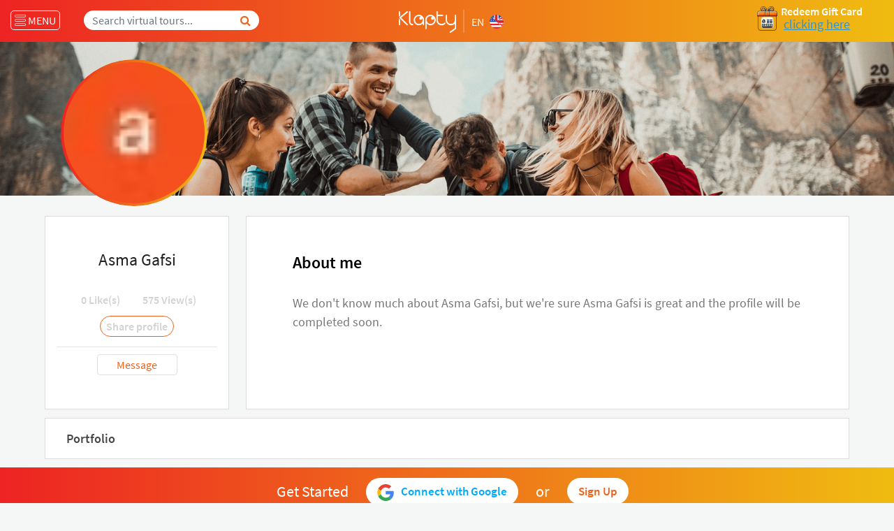

--- FILE ---
content_type: text/html; charset=UTF-8
request_url: https://www.klapty.com/p/asma-gafsi
body_size: 90838
content:
<!DOCTYPE html>
    <html lang="en" class="no-js">
    <head>

        <meta charset="UTF-8"><script type="45f129e145665ed5e5e3fe56-text/javascript">(window.NREUM||(NREUM={})).init={privacy:{cookies_enabled:true},ajax:{deny_list:["bam.eu01.nr-data.net"]},feature_flags:["soft_nav"],distributed_tracing:{enabled:true}};(window.NREUM||(NREUM={})).loader_config={agentID:"187367499",accountID:"3154894",trustKey:"3154894",xpid:"VwcCVV5aDBABXFZRAQYHU1M=",licenseKey:"NRJS-6c2ed70d7429b6be937",applicationID:"187367057",browserID:"187367499"};;/*! For license information please see nr-loader-spa-1.307.0.min.js.LICENSE.txt */
(()=>{var e,t,r={384:(e,t,r)=>{"use strict";r.d(t,{NT:()=>a,US:()=>u,Zm:()=>o,bQ:()=>d,dV:()=>c,pV:()=>l});var n=r(6154),i=r(1863),s=r(1910);const a={beacon:"bam.nr-data.net",errorBeacon:"bam.nr-data.net"};function o(){return n.gm.NREUM||(n.gm.NREUM={}),void 0===n.gm.newrelic&&(n.gm.newrelic=n.gm.NREUM),n.gm.NREUM}function c(){let e=o();return e.o||(e.o={ST:n.gm.setTimeout,SI:n.gm.setImmediate||n.gm.setInterval,CT:n.gm.clearTimeout,XHR:n.gm.XMLHttpRequest,REQ:n.gm.Request,EV:n.gm.Event,PR:n.gm.Promise,MO:n.gm.MutationObserver,FETCH:n.gm.fetch,WS:n.gm.WebSocket},(0,s.i)(...Object.values(e.o))),e}function d(e,t){let r=o();r.initializedAgents??={},t.initializedAt={ms:(0,i.t)(),date:new Date},r.initializedAgents[e]=t}function u(e,t){o()[e]=t}function l(){return function(){let e=o();const t=e.info||{};e.info={beacon:a.beacon,errorBeacon:a.errorBeacon,...t}}(),function(){let e=o();const t=e.init||{};e.init={...t}}(),c(),function(){let e=o();const t=e.loader_config||{};e.loader_config={...t}}(),o()}},782:(e,t,r)=>{"use strict";r.d(t,{T:()=>n});const n=r(860).K7.pageViewTiming},860:(e,t,r)=>{"use strict";r.d(t,{$J:()=>u,K7:()=>c,P3:()=>d,XX:()=>i,Yy:()=>o,df:()=>s,qY:()=>n,v4:()=>a});const n="events",i="jserrors",s="browser/blobs",a="rum",o="browser/logs",c={ajax:"ajax",genericEvents:"generic_events",jserrors:i,logging:"logging",metrics:"metrics",pageAction:"page_action",pageViewEvent:"page_view_event",pageViewTiming:"page_view_timing",sessionReplay:"session_replay",sessionTrace:"session_trace",softNav:"soft_navigations",spa:"spa"},d={[c.pageViewEvent]:1,[c.pageViewTiming]:2,[c.metrics]:3,[c.jserrors]:4,[c.spa]:5,[c.ajax]:6,[c.sessionTrace]:7,[c.softNav]:8,[c.sessionReplay]:9,[c.logging]:10,[c.genericEvents]:11},u={[c.pageViewEvent]:a,[c.pageViewTiming]:n,[c.ajax]:n,[c.spa]:n,[c.softNav]:n,[c.metrics]:i,[c.jserrors]:i,[c.sessionTrace]:s,[c.sessionReplay]:s,[c.logging]:o,[c.genericEvents]:"ins"}},944:(e,t,r)=>{"use strict";r.d(t,{R:()=>i});var n=r(3241);function i(e,t){"function"==typeof console.debug&&(console.debug("New Relic Warning: https://github.com/newrelic/newrelic-browser-agent/blob/main/docs/warning-codes.md#".concat(e),t),(0,n.W)({agentIdentifier:null,drained:null,type:"data",name:"warn",feature:"warn",data:{code:e,secondary:t}}))}},993:(e,t,r)=>{"use strict";r.d(t,{A$:()=>s,ET:()=>a,TZ:()=>o,p_:()=>i});var n=r(860);const i={ERROR:"ERROR",WARN:"WARN",INFO:"INFO",DEBUG:"DEBUG",TRACE:"TRACE"},s={OFF:0,ERROR:1,WARN:2,INFO:3,DEBUG:4,TRACE:5},a="log",o=n.K7.logging},1687:(e,t,r)=>{"use strict";r.d(t,{Ak:()=>d,Ze:()=>h,x3:()=>u});var n=r(3241),i=r(7836),s=r(3606),a=r(860),o=r(2646);const c={};function d(e,t){const r={staged:!1,priority:a.P3[t]||0};l(e),c[e].get(t)||c[e].set(t,r)}function u(e,t){e&&c[e]&&(c[e].get(t)&&c[e].delete(t),p(e,t,!1),c[e].size&&f(e))}function l(e){if(!e)throw new Error("agentIdentifier required");c[e]||(c[e]=new Map)}function h(e="",t="feature",r=!1){if(l(e),!e||!c[e].get(t)||r)return p(e,t);c[e].get(t).staged=!0,f(e)}function f(e){const t=Array.from(c[e]);t.every(([e,t])=>t.staged)&&(t.sort((e,t)=>e[1].priority-t[1].priority),t.forEach(([t])=>{c[e].delete(t),p(e,t)}))}function p(e,t,r=!0){const a=e?i.ee.get(e):i.ee,c=s.i.handlers;if(!a.aborted&&a.backlog&&c){if((0,n.W)({agentIdentifier:e,type:"lifecycle",name:"drain",feature:t}),r){const e=a.backlog[t],r=c[t];if(r){for(let t=0;e&&t<e.length;++t)g(e[t],r);Object.entries(r).forEach(([e,t])=>{Object.values(t||{}).forEach(t=>{t[0]?.on&&t[0]?.context()instanceof o.y&&t[0].on(e,t[1])})})}}a.isolatedBacklog||delete c[t],a.backlog[t]=null,a.emit("drain-"+t,[])}}function g(e,t){var r=e[1];Object.values(t[r]||{}).forEach(t=>{var r=e[0];if(t[0]===r){var n=t[1],i=e[3],s=e[2];n.apply(i,s)}})}},1738:(e,t,r)=>{"use strict";r.d(t,{U:()=>f,Y:()=>h});var n=r(3241),i=r(9908),s=r(1863),a=r(944),o=r(5701),c=r(3969),d=r(8362),u=r(860),l=r(4261);function h(e,t,r,s){const h=s||r;!h||h[e]&&h[e]!==d.d.prototype[e]||(h[e]=function(){(0,i.p)(c.xV,["API/"+e+"/called"],void 0,u.K7.metrics,r.ee),(0,n.W)({agentIdentifier:r.agentIdentifier,drained:!!o.B?.[r.agentIdentifier],type:"data",name:"api",feature:l.Pl+e,data:{}});try{return t.apply(this,arguments)}catch(e){(0,a.R)(23,e)}})}function f(e,t,r,n,a){const o=e.info;null===r?delete o.jsAttributes[t]:o.jsAttributes[t]=r,(a||null===r)&&(0,i.p)(l.Pl+n,[(0,s.t)(),t,r],void 0,"session",e.ee)}},1741:(e,t,r)=>{"use strict";r.d(t,{W:()=>s});var n=r(944),i=r(4261);class s{#e(e,...t){if(this[e]!==s.prototype[e])return this[e](...t);(0,n.R)(35,e)}addPageAction(e,t){return this.#e(i.hG,e,t)}register(e){return this.#e(i.eY,e)}recordCustomEvent(e,t){return this.#e(i.fF,e,t)}setPageViewName(e,t){return this.#e(i.Fw,e,t)}setCustomAttribute(e,t,r){return this.#e(i.cD,e,t,r)}noticeError(e,t){return this.#e(i.o5,e,t)}setUserId(e,t=!1){return this.#e(i.Dl,e,t)}setApplicationVersion(e){return this.#e(i.nb,e)}setErrorHandler(e){return this.#e(i.bt,e)}addRelease(e,t){return this.#e(i.k6,e,t)}log(e,t){return this.#e(i.$9,e,t)}start(){return this.#e(i.d3)}finished(e){return this.#e(i.BL,e)}recordReplay(){return this.#e(i.CH)}pauseReplay(){return this.#e(i.Tb)}addToTrace(e){return this.#e(i.U2,e)}setCurrentRouteName(e){return this.#e(i.PA,e)}interaction(e){return this.#e(i.dT,e)}wrapLogger(e,t,r){return this.#e(i.Wb,e,t,r)}measure(e,t){return this.#e(i.V1,e,t)}consent(e){return this.#e(i.Pv,e)}}},1863:(e,t,r)=>{"use strict";function n(){return Math.floor(performance.now())}r.d(t,{t:()=>n})},1910:(e,t,r)=>{"use strict";r.d(t,{i:()=>s});var n=r(944);const i=new Map;function s(...e){return e.every(e=>{if(i.has(e))return i.get(e);const t="function"==typeof e?e.toString():"",r=t.includes("[native code]"),s=t.includes("nrWrapper");return r||s||(0,n.R)(64,e?.name||t),i.set(e,r),r})}},2555:(e,t,r)=>{"use strict";r.d(t,{D:()=>o,f:()=>a});var n=r(384),i=r(8122);const s={beacon:n.NT.beacon,errorBeacon:n.NT.errorBeacon,licenseKey:void 0,applicationID:void 0,sa:void 0,queueTime:void 0,applicationTime:void 0,ttGuid:void 0,user:void 0,account:void 0,product:void 0,extra:void 0,jsAttributes:{},userAttributes:void 0,atts:void 0,transactionName:void 0,tNamePlain:void 0};function a(e){try{return!!e.licenseKey&&!!e.errorBeacon&&!!e.applicationID}catch(e){return!1}}const o=e=>(0,i.a)(e,s)},2614:(e,t,r)=>{"use strict";r.d(t,{BB:()=>a,H3:()=>n,g:()=>d,iL:()=>c,tS:()=>o,uh:()=>i,wk:()=>s});const n="NRBA",i="SESSION",s=144e5,a=18e5,o={STARTED:"session-started",PAUSE:"session-pause",RESET:"session-reset",RESUME:"session-resume",UPDATE:"session-update"},c={SAME_TAB:"same-tab",CROSS_TAB:"cross-tab"},d={OFF:0,FULL:1,ERROR:2}},2646:(e,t,r)=>{"use strict";r.d(t,{y:()=>n});class n{constructor(e){this.contextId=e}}},2843:(e,t,r)=>{"use strict";r.d(t,{G:()=>s,u:()=>i});var n=r(3878);function i(e,t=!1,r,i){(0,n.DD)("visibilitychange",function(){if(t)return void("hidden"===document.visibilityState&&e());e(document.visibilityState)},r,i)}function s(e,t,r){(0,n.sp)("pagehide",e,t,r)}},3241:(e,t,r)=>{"use strict";r.d(t,{W:()=>s});var n=r(6154);const i="newrelic";function s(e={}){try{n.gm.dispatchEvent(new CustomEvent(i,{detail:e}))}catch(e){}}},3304:(e,t,r)=>{"use strict";r.d(t,{A:()=>s});var n=r(7836);const i=()=>{const e=new WeakSet;return(t,r)=>{if("object"==typeof r&&null!==r){if(e.has(r))return;e.add(r)}return r}};function s(e){try{return JSON.stringify(e,i())??""}catch(e){try{n.ee.emit("internal-error",[e])}catch(e){}return""}}},3333:(e,t,r)=>{"use strict";r.d(t,{$v:()=>u,TZ:()=>n,Xh:()=>c,Zp:()=>i,kd:()=>d,mq:()=>o,nf:()=>a,qN:()=>s});const n=r(860).K7.genericEvents,i=["auxclick","click","copy","keydown","paste","scrollend"],s=["focus","blur"],a=4,o=1e3,c=2e3,d=["PageAction","UserAction","BrowserPerformance"],u={RESOURCES:"experimental.resources",REGISTER:"register"}},3434:(e,t,r)=>{"use strict";r.d(t,{Jt:()=>s,YM:()=>d});var n=r(7836),i=r(5607);const s="nr@original:".concat(i.W),a=50;var o=Object.prototype.hasOwnProperty,c=!1;function d(e,t){return e||(e=n.ee),r.inPlace=function(e,t,n,i,s){n||(n="");const a="-"===n.charAt(0);for(let o=0;o<t.length;o++){const c=t[o],d=e[c];l(d)||(e[c]=r(d,a?c+n:n,i,c,s))}},r.flag=s,r;function r(t,r,n,c,d){return l(t)?t:(r||(r=""),nrWrapper[s]=t,function(e,t,r){if(Object.defineProperty&&Object.keys)try{return Object.keys(e).forEach(function(r){Object.defineProperty(t,r,{get:function(){return e[r]},set:function(t){return e[r]=t,t}})}),t}catch(e){u([e],r)}for(var n in e)o.call(e,n)&&(t[n]=e[n])}(t,nrWrapper,e),nrWrapper);function nrWrapper(){var s,o,l,h;let f;try{o=this,s=[...arguments],l="function"==typeof n?n(s,o):n||{}}catch(t){u([t,"",[s,o,c],l],e)}i(r+"start",[s,o,c],l,d);const p=performance.now();let g;try{return h=t.apply(o,s),g=performance.now(),h}catch(e){throw g=performance.now(),i(r+"err",[s,o,e],l,d),f=e,f}finally{const e=g-p,t={start:p,end:g,duration:e,isLongTask:e>=a,methodName:c,thrownError:f};t.isLongTask&&i("long-task",[t,o],l,d),i(r+"end",[s,o,h],l,d)}}}function i(r,n,i,s){if(!c||t){var a=c;c=!0;try{e.emit(r,n,i,t,s)}catch(t){u([t,r,n,i],e)}c=a}}}function u(e,t){t||(t=n.ee);try{t.emit("internal-error",e)}catch(e){}}function l(e){return!(e&&"function"==typeof e&&e.apply&&!e[s])}},3606:(e,t,r)=>{"use strict";r.d(t,{i:()=>s});var n=r(9908);s.on=a;var i=s.handlers={};function s(e,t,r,s){a(s||n.d,i,e,t,r)}function a(e,t,r,i,s){s||(s="feature"),e||(e=n.d);var a=t[s]=t[s]||{};(a[r]=a[r]||[]).push([e,i])}},3738:(e,t,r)=>{"use strict";r.d(t,{He:()=>i,Kp:()=>o,Lc:()=>d,Rz:()=>u,TZ:()=>n,bD:()=>s,d3:()=>a,jx:()=>l,sl:()=>h,uP:()=>c});const n=r(860).K7.sessionTrace,i="bstResource",s="resource",a="-start",o="-end",c="fn"+a,d="fn"+o,u="pushState",l=1e3,h=3e4},3785:(e,t,r)=>{"use strict";r.d(t,{R:()=>c,b:()=>d});var n=r(9908),i=r(1863),s=r(860),a=r(3969),o=r(993);function c(e,t,r={},c=o.p_.INFO,d=!0,u,l=(0,i.t)()){(0,n.p)(a.xV,["API/logging/".concat(c.toLowerCase(),"/called")],void 0,s.K7.metrics,e),(0,n.p)(o.ET,[l,t,r,c,d,u],void 0,s.K7.logging,e)}function d(e){return"string"==typeof e&&Object.values(o.p_).some(t=>t===e.toUpperCase().trim())}},3878:(e,t,r)=>{"use strict";function n(e,t){return{capture:e,passive:!1,signal:t}}function i(e,t,r=!1,i){window.addEventListener(e,t,n(r,i))}function s(e,t,r=!1,i){document.addEventListener(e,t,n(r,i))}r.d(t,{DD:()=>s,jT:()=>n,sp:()=>i})},3962:(e,t,r)=>{"use strict";r.d(t,{AM:()=>a,O2:()=>l,OV:()=>s,Qu:()=>h,TZ:()=>c,ih:()=>f,pP:()=>o,t1:()=>u,tC:()=>i,wD:()=>d});var n=r(860);const i=["click","keydown","submit"],s="popstate",a="api",o="initialPageLoad",c=n.K7.softNav,d=5e3,u=500,l={INITIAL_PAGE_LOAD:"",ROUTE_CHANGE:1,UNSPECIFIED:2},h={INTERACTION:1,AJAX:2,CUSTOM_END:3,CUSTOM_TRACER:4},f={IP:"in progress",PF:"pending finish",FIN:"finished",CAN:"cancelled"}},3969:(e,t,r)=>{"use strict";r.d(t,{TZ:()=>n,XG:()=>o,rs:()=>i,xV:()=>a,z_:()=>s});const n=r(860).K7.metrics,i="sm",s="cm",a="storeSupportabilityMetrics",o="storeEventMetrics"},4234:(e,t,r)=>{"use strict";r.d(t,{W:()=>s});var n=r(7836),i=r(1687);class s{constructor(e,t){this.agentIdentifier=e,this.ee=n.ee.get(e),this.featureName=t,this.blocked=!1}deregisterDrain(){(0,i.x3)(this.agentIdentifier,this.featureName)}}},4261:(e,t,r)=>{"use strict";r.d(t,{$9:()=>u,BL:()=>c,CH:()=>p,Dl:()=>R,Fw:()=>w,PA:()=>v,Pl:()=>n,Pv:()=>A,Tb:()=>h,U2:()=>a,V1:()=>E,Wb:()=>T,bt:()=>y,cD:()=>b,d3:()=>x,dT:()=>d,eY:()=>g,fF:()=>f,hG:()=>s,hw:()=>i,k6:()=>o,nb:()=>m,o5:()=>l});const n="api-",i=n+"ixn-",s="addPageAction",a="addToTrace",o="addRelease",c="finished",d="interaction",u="log",l="noticeError",h="pauseReplay",f="recordCustomEvent",p="recordReplay",g="register",m="setApplicationVersion",v="setCurrentRouteName",b="setCustomAttribute",y="setErrorHandler",w="setPageViewName",R="setUserId",x="start",T="wrapLogger",E="measure",A="consent"},4387:(e,t,r)=>{"use strict";function n(e={}){return!(!e.id||!e.name)}function i(e){return"string"==typeof e&&e.trim().length<501||"number"==typeof e}function s(e,t){if(2!==t?.harvestEndpointVersion)return{};const r=t.agentRef.runtime.appMetadata.agents[0].entityGuid;return n(e)?{"source.id":e.id,"source.name":e.name,"source.type":e.type,"parent.id":e.parent?.id||r}:{"entity.guid":r,appId:t.agentRef.info.applicationID}}r.d(t,{Ux:()=>s,c7:()=>n,yo:()=>i})},5205:(e,t,r)=>{"use strict";r.d(t,{j:()=>S});var n=r(384),i=r(1741);var s=r(2555),a=r(3333);const o=e=>{if(!e||"string"!=typeof e)return!1;try{document.createDocumentFragment().querySelector(e)}catch{return!1}return!0};var c=r(2614),d=r(944),u=r(8122);const l="[data-nr-mask]",h=e=>(0,u.a)(e,(()=>{const e={feature_flags:[],experimental:{allow_registered_children:!1,resources:!1},mask_selector:"*",block_selector:"[data-nr-block]",mask_input_options:{color:!1,date:!1,"datetime-local":!1,email:!1,month:!1,number:!1,range:!1,search:!1,tel:!1,text:!1,time:!1,url:!1,week:!1,textarea:!1,select:!1,password:!0}};return{ajax:{deny_list:void 0,block_internal:!0,enabled:!0,autoStart:!0},api:{get allow_registered_children(){return e.feature_flags.includes(a.$v.REGISTER)||e.experimental.allow_registered_children},set allow_registered_children(t){e.experimental.allow_registered_children=t},duplicate_registered_data:!1},browser_consent_mode:{enabled:!1},distributed_tracing:{enabled:void 0,exclude_newrelic_header:void 0,cors_use_newrelic_header:void 0,cors_use_tracecontext_headers:void 0,allowed_origins:void 0},get feature_flags(){return e.feature_flags},set feature_flags(t){e.feature_flags=t},generic_events:{enabled:!0,autoStart:!0},harvest:{interval:30},jserrors:{enabled:!0,autoStart:!0},logging:{enabled:!0,autoStart:!0},metrics:{enabled:!0,autoStart:!0},obfuscate:void 0,page_action:{enabled:!0},page_view_event:{enabled:!0,autoStart:!0},page_view_timing:{enabled:!0,autoStart:!0},performance:{capture_marks:!1,capture_measures:!1,capture_detail:!0,resources:{get enabled(){return e.feature_flags.includes(a.$v.RESOURCES)||e.experimental.resources},set enabled(t){e.experimental.resources=t},asset_types:[],first_party_domains:[],ignore_newrelic:!0}},privacy:{cookies_enabled:!0},proxy:{assets:void 0,beacon:void 0},session:{expiresMs:c.wk,inactiveMs:c.BB},session_replay:{autoStart:!0,enabled:!1,preload:!1,sampling_rate:10,error_sampling_rate:100,collect_fonts:!1,inline_images:!1,fix_stylesheets:!0,mask_all_inputs:!0,get mask_text_selector(){return e.mask_selector},set mask_text_selector(t){o(t)?e.mask_selector="".concat(t,",").concat(l):""===t||null===t?e.mask_selector=l:(0,d.R)(5,t)},get block_class(){return"nr-block"},get ignore_class(){return"nr-ignore"},get mask_text_class(){return"nr-mask"},get block_selector(){return e.block_selector},set block_selector(t){o(t)?e.block_selector+=",".concat(t):""!==t&&(0,d.R)(6,t)},get mask_input_options(){return e.mask_input_options},set mask_input_options(t){t&&"object"==typeof t?e.mask_input_options={...t,password:!0}:(0,d.R)(7,t)}},session_trace:{enabled:!0,autoStart:!0},soft_navigations:{enabled:!0,autoStart:!0},spa:{enabled:!0,autoStart:!0},ssl:void 0,user_actions:{enabled:!0,elementAttributes:["id","className","tagName","type"]}}})());var f=r(6154),p=r(9324);let g=0;const m={buildEnv:p.F3,distMethod:p.Xs,version:p.xv,originTime:f.WN},v={consented:!1},b={appMetadata:{},get consented(){return this.session?.state?.consent||v.consented},set consented(e){v.consented=e},customTransaction:void 0,denyList:void 0,disabled:!1,harvester:void 0,isolatedBacklog:!1,isRecording:!1,loaderType:void 0,maxBytes:3e4,obfuscator:void 0,onerror:void 0,ptid:void 0,releaseIds:{},session:void 0,timeKeeper:void 0,registeredEntities:[],jsAttributesMetadata:{bytes:0},get harvestCount(){return++g}},y=e=>{const t=(0,u.a)(e,b),r=Object.keys(m).reduce((e,t)=>(e[t]={value:m[t],writable:!1,configurable:!0,enumerable:!0},e),{});return Object.defineProperties(t,r)};var w=r(5701);const R=e=>{const t=e.startsWith("http");e+="/",r.p=t?e:"https://"+e};var x=r(7836),T=r(3241);const E={accountID:void 0,trustKey:void 0,agentID:void 0,licenseKey:void 0,applicationID:void 0,xpid:void 0},A=e=>(0,u.a)(e,E),_=new Set;function S(e,t={},r,a){let{init:o,info:c,loader_config:d,runtime:u={},exposed:l=!0}=t;if(!c){const e=(0,n.pV)();o=e.init,c=e.info,d=e.loader_config}e.init=h(o||{}),e.loader_config=A(d||{}),c.jsAttributes??={},f.bv&&(c.jsAttributes.isWorker=!0),e.info=(0,s.D)(c);const p=e.init,g=[c.beacon,c.errorBeacon];_.has(e.agentIdentifier)||(p.proxy.assets&&(R(p.proxy.assets),g.push(p.proxy.assets)),p.proxy.beacon&&g.push(p.proxy.beacon),e.beacons=[...g],function(e){const t=(0,n.pV)();Object.getOwnPropertyNames(i.W.prototype).forEach(r=>{const n=i.W.prototype[r];if("function"!=typeof n||"constructor"===n)return;let s=t[r];e[r]&&!1!==e.exposed&&"micro-agent"!==e.runtime?.loaderType&&(t[r]=(...t)=>{const n=e[r](...t);return s?s(...t):n})})}(e),(0,n.US)("activatedFeatures",w.B)),u.denyList=[...p.ajax.deny_list||[],...p.ajax.block_internal?g:[]],u.ptid=e.agentIdentifier,u.loaderType=r,e.runtime=y(u),_.has(e.agentIdentifier)||(e.ee=x.ee.get(e.agentIdentifier),e.exposed=l,(0,T.W)({agentIdentifier:e.agentIdentifier,drained:!!w.B?.[e.agentIdentifier],type:"lifecycle",name:"initialize",feature:void 0,data:e.config})),_.add(e.agentIdentifier)}},5270:(e,t,r)=>{"use strict";r.d(t,{Aw:()=>a,SR:()=>s,rF:()=>o});var n=r(384),i=r(7767);function s(e){return!!(0,n.dV)().o.MO&&(0,i.V)(e)&&!0===e?.session_trace.enabled}function a(e){return!0===e?.session_replay.preload&&s(e)}function o(e,t){try{if("string"==typeof t?.type){if("password"===t.type.toLowerCase())return"*".repeat(e?.length||0);if(void 0!==t?.dataset?.nrUnmask||t?.classList?.contains("nr-unmask"))return e}}catch(e){}return"string"==typeof e?e.replace(/[\S]/g,"*"):"*".repeat(e?.length||0)}},5289:(e,t,r)=>{"use strict";r.d(t,{GG:()=>a,Qr:()=>c,sB:()=>o});var n=r(3878),i=r(6389);function s(){return"undefined"==typeof document||"complete"===document.readyState}function a(e,t){if(s())return e();const r=(0,i.J)(e),a=setInterval(()=>{s()&&(clearInterval(a),r())},500);(0,n.sp)("load",r,t)}function o(e){if(s())return e();(0,n.DD)("DOMContentLoaded",e)}function c(e){if(s())return e();(0,n.sp)("popstate",e)}},5607:(e,t,r)=>{"use strict";r.d(t,{W:()=>n});const n=(0,r(9566).bz)()},5701:(e,t,r)=>{"use strict";r.d(t,{B:()=>s,t:()=>a});var n=r(3241);const i=new Set,s={};function a(e,t){const r=t.agentIdentifier;s[r]??={},e&&"object"==typeof e&&(i.has(r)||(t.ee.emit("rumresp",[e]),s[r]=e,i.add(r),(0,n.W)({agentIdentifier:r,loaded:!0,drained:!0,type:"lifecycle",name:"load",feature:void 0,data:e})))}},6154:(e,t,r)=>{"use strict";r.d(t,{OF:()=>d,RI:()=>i,WN:()=>h,bv:()=>s,eN:()=>f,gm:()=>a,lR:()=>l,m:()=>c,mw:()=>o,sb:()=>u});var n=r(1863);const i="undefined"!=typeof window&&!!window.document,s="undefined"!=typeof WorkerGlobalScope&&("undefined"!=typeof self&&self instanceof WorkerGlobalScope&&self.navigator instanceof WorkerNavigator||"undefined"!=typeof globalThis&&globalThis instanceof WorkerGlobalScope&&globalThis.navigator instanceof WorkerNavigator),a=i?window:"undefined"!=typeof WorkerGlobalScope&&("undefined"!=typeof self&&self instanceof WorkerGlobalScope&&self||"undefined"!=typeof globalThis&&globalThis instanceof WorkerGlobalScope&&globalThis),o=Boolean("hidden"===a?.document?.visibilityState),c=""+a?.location,d=/iPad|iPhone|iPod/.test(a.navigator?.userAgent),u=d&&"undefined"==typeof SharedWorker,l=(()=>{const e=a.navigator?.userAgent?.match(/Firefox[/\s](\d+\.\d+)/);return Array.isArray(e)&&e.length>=2?+e[1]:0})(),h=Date.now()-(0,n.t)(),f=()=>"undefined"!=typeof PerformanceNavigationTiming&&a?.performance?.getEntriesByType("navigation")?.[0]?.responseStart},6344:(e,t,r)=>{"use strict";r.d(t,{BB:()=>u,Qb:()=>l,TZ:()=>i,Ug:()=>a,Vh:()=>s,_s:()=>o,bc:()=>d,yP:()=>c});var n=r(2614);const i=r(860).K7.sessionReplay,s="errorDuringReplay",a=.12,o={DomContentLoaded:0,Load:1,FullSnapshot:2,IncrementalSnapshot:3,Meta:4,Custom:5},c={[n.g.ERROR]:15e3,[n.g.FULL]:3e5,[n.g.OFF]:0},d={RESET:{message:"Session was reset",sm:"Reset"},IMPORT:{message:"Recorder failed to import",sm:"Import"},TOO_MANY:{message:"429: Too Many Requests",sm:"Too-Many"},TOO_BIG:{message:"Payload was too large",sm:"Too-Big"},CROSS_TAB:{message:"Session Entity was set to OFF on another tab",sm:"Cross-Tab"},ENTITLEMENTS:{message:"Session Replay is not allowed and will not be started",sm:"Entitlement"}},u=5e3,l={API:"api",RESUME:"resume",SWITCH_TO_FULL:"switchToFull",INITIALIZE:"initialize",PRELOAD:"preload"}},6389:(e,t,r)=>{"use strict";function n(e,t=500,r={}){const n=r?.leading||!1;let i;return(...r)=>{n&&void 0===i&&(e.apply(this,r),i=setTimeout(()=>{i=clearTimeout(i)},t)),n||(clearTimeout(i),i=setTimeout(()=>{e.apply(this,r)},t))}}function i(e){let t=!1;return(...r)=>{t||(t=!0,e.apply(this,r))}}r.d(t,{J:()=>i,s:()=>n})},6630:(e,t,r)=>{"use strict";r.d(t,{T:()=>n});const n=r(860).K7.pageViewEvent},6774:(e,t,r)=>{"use strict";r.d(t,{T:()=>n});const n=r(860).K7.jserrors},7295:(e,t,r)=>{"use strict";r.d(t,{Xv:()=>a,gX:()=>i,iW:()=>s});var n=[];function i(e){if(!e||s(e))return!1;if(0===n.length)return!0;if("*"===n[0].hostname)return!1;for(var t=0;t<n.length;t++){var r=n[t];if(r.hostname.test(e.hostname)&&r.pathname.test(e.pathname))return!1}return!0}function s(e){return void 0===e.hostname}function a(e){if(n=[],e&&e.length)for(var t=0;t<e.length;t++){let r=e[t];if(!r)continue;if("*"===r)return void(n=[{hostname:"*"}]);0===r.indexOf("http://")?r=r.substring(7):0===r.indexOf("https://")&&(r=r.substring(8));const i=r.indexOf("/");let s,a;i>0?(s=r.substring(0,i),a=r.substring(i)):(s=r,a="*");let[c]=s.split(":");n.push({hostname:o(c),pathname:o(a,!0)})}}function o(e,t=!1){const r=e.replace(/[.+?^${}()|[\]\\]/g,e=>"\\"+e).replace(/\*/g,".*?");return new RegExp((t?"^":"")+r+"$")}},7485:(e,t,r)=>{"use strict";r.d(t,{D:()=>i});var n=r(6154);function i(e){if(0===(e||"").indexOf("data:"))return{protocol:"data"};try{const t=new URL(e,location.href),r={port:t.port,hostname:t.hostname,pathname:t.pathname,search:t.search,protocol:t.protocol.slice(0,t.protocol.indexOf(":")),sameOrigin:t.protocol===n.gm?.location?.protocol&&t.host===n.gm?.location?.host};return r.port&&""!==r.port||("http:"===t.protocol&&(r.port="80"),"https:"===t.protocol&&(r.port="443")),r.pathname&&""!==r.pathname?r.pathname.startsWith("/")||(r.pathname="/".concat(r.pathname)):r.pathname="/",r}catch(e){return{}}}},7699:(e,t,r)=>{"use strict";r.d(t,{It:()=>s,KC:()=>o,No:()=>i,qh:()=>a});var n=r(860);const i=16e3,s=1e6,a="SESSION_ERROR",o={[n.K7.logging]:!0,[n.K7.genericEvents]:!1,[n.K7.jserrors]:!1,[n.K7.ajax]:!1}},7767:(e,t,r)=>{"use strict";r.d(t,{V:()=>i});var n=r(6154);const i=e=>n.RI&&!0===e?.privacy.cookies_enabled},7836:(e,t,r)=>{"use strict";r.d(t,{P:()=>o,ee:()=>c});var n=r(384),i=r(8990),s=r(2646),a=r(5607);const o="nr@context:".concat(a.W),c=function e(t,r){var n={},a={},u={},l=!1;try{l=16===r.length&&d.initializedAgents?.[r]?.runtime.isolatedBacklog}catch(e){}var h={on:p,addEventListener:p,removeEventListener:function(e,t){var r=n[e];if(!r)return;for(var i=0;i<r.length;i++)r[i]===t&&r.splice(i,1)},emit:function(e,r,n,i,s){!1!==s&&(s=!0);if(c.aborted&&!i)return;t&&s&&t.emit(e,r,n);var o=f(n);g(e).forEach(e=>{e.apply(o,r)});var d=v()[a[e]];d&&d.push([h,e,r,o]);return o},get:m,listeners:g,context:f,buffer:function(e,t){const r=v();if(t=t||"feature",h.aborted)return;Object.entries(e||{}).forEach(([e,n])=>{a[n]=t,t in r||(r[t]=[])})},abort:function(){h._aborted=!0,Object.keys(h.backlog).forEach(e=>{delete h.backlog[e]})},isBuffering:function(e){return!!v()[a[e]]},debugId:r,backlog:l?{}:t&&"object"==typeof t.backlog?t.backlog:{},isolatedBacklog:l};return Object.defineProperty(h,"aborted",{get:()=>{let e=h._aborted||!1;return e||(t&&(e=t.aborted),e)}}),h;function f(e){return e&&e instanceof s.y?e:e?(0,i.I)(e,o,()=>new s.y(o)):new s.y(o)}function p(e,t){n[e]=g(e).concat(t)}function g(e){return n[e]||[]}function m(t){return u[t]=u[t]||e(h,t)}function v(){return h.backlog}}(void 0,"globalEE"),d=(0,n.Zm)();d.ee||(d.ee=c)},8122:(e,t,r)=>{"use strict";r.d(t,{a:()=>i});var n=r(944);function i(e,t){try{if(!e||"object"!=typeof e)return(0,n.R)(3);if(!t||"object"!=typeof t)return(0,n.R)(4);const r=Object.create(Object.getPrototypeOf(t),Object.getOwnPropertyDescriptors(t)),s=0===Object.keys(r).length?e:r;for(let a in s)if(void 0!==e[a])try{if(null===e[a]){r[a]=null;continue}Array.isArray(e[a])&&Array.isArray(t[a])?r[a]=Array.from(new Set([...e[a],...t[a]])):"object"==typeof e[a]&&"object"==typeof t[a]?r[a]=i(e[a],t[a]):r[a]=e[a]}catch(e){r[a]||(0,n.R)(1,e)}return r}catch(e){(0,n.R)(2,e)}}},8139:(e,t,r)=>{"use strict";r.d(t,{u:()=>h});var n=r(7836),i=r(3434),s=r(8990),a=r(6154);const o={},c=a.gm.XMLHttpRequest,d="addEventListener",u="removeEventListener",l="nr@wrapped:".concat(n.P);function h(e){var t=function(e){return(e||n.ee).get("events")}(e);if(o[t.debugId]++)return t;o[t.debugId]=1;var r=(0,i.YM)(t,!0);function h(e){r.inPlace(e,[d,u],"-",p)}function p(e,t){return e[1]}return"getPrototypeOf"in Object&&(a.RI&&f(document,h),c&&f(c.prototype,h),f(a.gm,h)),t.on(d+"-start",function(e,t){var n=e[1];if(null!==n&&("function"==typeof n||"object"==typeof n)&&"newrelic"!==e[0]){var i=(0,s.I)(n,l,function(){var e={object:function(){if("function"!=typeof n.handleEvent)return;return n.handleEvent.apply(n,arguments)},function:n}[typeof n];return e?r(e,"fn-",null,e.name||"anonymous"):n});this.wrapped=e[1]=i}}),t.on(u+"-start",function(e){e[1]=this.wrapped||e[1]}),t}function f(e,t,...r){let n=e;for(;"object"==typeof n&&!Object.prototype.hasOwnProperty.call(n,d);)n=Object.getPrototypeOf(n);n&&t(n,...r)}},8362:(e,t,r)=>{"use strict";r.d(t,{d:()=>s});var n=r(9566),i=r(1741);class s extends i.W{agentIdentifier=(0,n.LA)(16)}},8374:(e,t,r)=>{r.nc=(()=>{try{return document?.currentScript?.nonce}catch(e){}return""})()},8990:(e,t,r)=>{"use strict";r.d(t,{I:()=>i});var n=Object.prototype.hasOwnProperty;function i(e,t,r){if(n.call(e,t))return e[t];var i=r();if(Object.defineProperty&&Object.keys)try{return Object.defineProperty(e,t,{value:i,writable:!0,enumerable:!1}),i}catch(e){}return e[t]=i,i}},9300:(e,t,r)=>{"use strict";r.d(t,{T:()=>n});const n=r(860).K7.ajax},9324:(e,t,r)=>{"use strict";r.d(t,{AJ:()=>a,F3:()=>i,Xs:()=>s,Yq:()=>o,xv:()=>n});const n="1.307.0",i="PROD",s="CDN",a="@newrelic/rrweb",o="1.0.1"},9566:(e,t,r)=>{"use strict";r.d(t,{LA:()=>o,ZF:()=>c,bz:()=>a,el:()=>d});var n=r(6154);const i="xxxxxxxx-xxxx-4xxx-yxxx-xxxxxxxxxxxx";function s(e,t){return e?15&e[t]:16*Math.random()|0}function a(){const e=n.gm?.crypto||n.gm?.msCrypto;let t,r=0;return e&&e.getRandomValues&&(t=e.getRandomValues(new Uint8Array(30))),i.split("").map(e=>"x"===e?s(t,r++).toString(16):"y"===e?(3&s()|8).toString(16):e).join("")}function o(e){const t=n.gm?.crypto||n.gm?.msCrypto;let r,i=0;t&&t.getRandomValues&&(r=t.getRandomValues(new Uint8Array(e)));const a=[];for(var o=0;o<e;o++)a.push(s(r,i++).toString(16));return a.join("")}function c(){return o(16)}function d(){return o(32)}},9908:(e,t,r)=>{"use strict";r.d(t,{d:()=>n,p:()=>i});var n=r(7836).ee.get("handle");function i(e,t,r,i,s){s?(s.buffer([e],i),s.emit(e,t,r)):(n.buffer([e],i),n.emit(e,t,r))}}},n={};function i(e){var t=n[e];if(void 0!==t)return t.exports;var s=n[e]={exports:{}};return r[e](s,s.exports,i),s.exports}i.m=r,i.d=(e,t)=>{for(var r in t)i.o(t,r)&&!i.o(e,r)&&Object.defineProperty(e,r,{enumerable:!0,get:t[r]})},i.f={},i.e=e=>Promise.all(Object.keys(i.f).reduce((t,r)=>(i.f[r](e,t),t),[])),i.u=e=>({212:"nr-spa-compressor",249:"nr-spa-recorder",478:"nr-spa"}[e]+"-1.307.0.min.js"),i.o=(e,t)=>Object.prototype.hasOwnProperty.call(e,t),e={},t="NRBA-1.307.0.PROD:",i.l=(r,n,s,a)=>{if(e[r])e[r].push(n);else{var o,c;if(void 0!==s)for(var d=document.getElementsByTagName("script"),u=0;u<d.length;u++){var l=d[u];if(l.getAttribute("src")==r||l.getAttribute("data-webpack")==t+s){o=l;break}}if(!o){c=!0;var h={478:"sha512-bFoj7wd1EcCTt0jkKdFkw+gjDdU092aP1BOVh5n0PjhLNtBCSXj4vpjfIJR8zH8Bn6/XPpFl3gSNOuWVJ98iug==",249:"sha512-FRHQNWDGImhEo7a7lqCuCt6xlBgommnGc+JH2/YGJlngDoH+/3jpT/cyFpwi2M5G6srPVN4wLxrVqskf6KB7bg==",212:"sha512-okml4IaluCF10UG6SWzY+cKPgBNvH2+S5f1FxomzQUHf608N0b9dwoBv/ZFAhJhrdxPgTA4AxlBzwGcjMGIlQQ=="};(o=document.createElement("script")).charset="utf-8",i.nc&&o.setAttribute("nonce",i.nc),o.setAttribute("data-webpack",t+s),o.src=r,0!==o.src.indexOf(window.location.origin+"/")&&(o.crossOrigin="anonymous"),h[a]&&(o.integrity=h[a])}e[r]=[n];var f=(t,n)=>{o.onerror=o.onload=null,clearTimeout(p);var i=e[r];if(delete e[r],o.parentNode&&o.parentNode.removeChild(o),i&&i.forEach(e=>e(n)),t)return t(n)},p=setTimeout(f.bind(null,void 0,{type:"timeout",target:o}),12e4);o.onerror=f.bind(null,o.onerror),o.onload=f.bind(null,o.onload),c&&document.head.appendChild(o)}},i.r=e=>{"undefined"!=typeof Symbol&&Symbol.toStringTag&&Object.defineProperty(e,Symbol.toStringTag,{value:"Module"}),Object.defineProperty(e,"__esModule",{value:!0})},i.p="https://js-agent.newrelic.com/",(()=>{var e={38:0,788:0};i.f.j=(t,r)=>{var n=i.o(e,t)?e[t]:void 0;if(0!==n)if(n)r.push(n[2]);else{var s=new Promise((r,i)=>n=e[t]=[r,i]);r.push(n[2]=s);var a=i.p+i.u(t),o=new Error;i.l(a,r=>{if(i.o(e,t)&&(0!==(n=e[t])&&(e[t]=void 0),n)){var s=r&&("load"===r.type?"missing":r.type),a=r&&r.target&&r.target.src;o.message="Loading chunk "+t+" failed: ("+s+": "+a+")",o.name="ChunkLoadError",o.type=s,o.request=a,n[1](o)}},"chunk-"+t,t)}};var t=(t,r)=>{var n,s,[a,o,c]=r,d=0;if(a.some(t=>0!==e[t])){for(n in o)i.o(o,n)&&(i.m[n]=o[n]);if(c)c(i)}for(t&&t(r);d<a.length;d++)s=a[d],i.o(e,s)&&e[s]&&e[s][0](),e[s]=0},r=self["webpackChunk:NRBA-1.307.0.PROD"]=self["webpackChunk:NRBA-1.307.0.PROD"]||[];r.forEach(t.bind(null,0)),r.push=t.bind(null,r.push.bind(r))})(),(()=>{"use strict";i(8374);var e=i(8362),t=i(860);const r=Object.values(t.K7);var n=i(5205);var s=i(9908),a=i(1863),o=i(4261),c=i(1738);var d=i(1687),u=i(4234),l=i(5289),h=i(6154),f=i(944),p=i(5270),g=i(7767),m=i(6389),v=i(7699);class b extends u.W{constructor(e,t){super(e.agentIdentifier,t),this.agentRef=e,this.abortHandler=void 0,this.featAggregate=void 0,this.loadedSuccessfully=void 0,this.onAggregateImported=new Promise(e=>{this.loadedSuccessfully=e}),this.deferred=Promise.resolve(),!1===e.init[this.featureName].autoStart?this.deferred=new Promise((t,r)=>{this.ee.on("manual-start-all",(0,m.J)(()=>{(0,d.Ak)(e.agentIdentifier,this.featureName),t()}))}):(0,d.Ak)(e.agentIdentifier,t)}importAggregator(e,t,r={}){if(this.featAggregate)return;const n=async()=>{let n;await this.deferred;try{if((0,g.V)(e.init)){const{setupAgentSession:t}=await i.e(478).then(i.bind(i,8766));n=t(e)}}catch(e){(0,f.R)(20,e),this.ee.emit("internal-error",[e]),(0,s.p)(v.qh,[e],void 0,this.featureName,this.ee)}try{if(!this.#t(this.featureName,n,e.init))return(0,d.Ze)(this.agentIdentifier,this.featureName),void this.loadedSuccessfully(!1);const{Aggregate:i}=await t();this.featAggregate=new i(e,r),e.runtime.harvester.initializedAggregates.push(this.featAggregate),this.loadedSuccessfully(!0)}catch(e){(0,f.R)(34,e),this.abortHandler?.(),(0,d.Ze)(this.agentIdentifier,this.featureName,!0),this.loadedSuccessfully(!1),this.ee&&this.ee.abort()}};h.RI?(0,l.GG)(()=>n(),!0):n()}#t(e,r,n){if(this.blocked)return!1;switch(e){case t.K7.sessionReplay:return(0,p.SR)(n)&&!!r;case t.K7.sessionTrace:return!!r;default:return!0}}}var y=i(6630),w=i(2614),R=i(3241);class x extends b{static featureName=y.T;constructor(e){var t;super(e,y.T),this.setupInspectionEvents(e.agentIdentifier),t=e,(0,c.Y)(o.Fw,function(e,r){"string"==typeof e&&("/"!==e.charAt(0)&&(e="/"+e),t.runtime.customTransaction=(r||"http://custom.transaction")+e,(0,s.p)(o.Pl+o.Fw,[(0,a.t)()],void 0,void 0,t.ee))},t),this.importAggregator(e,()=>i.e(478).then(i.bind(i,2467)))}setupInspectionEvents(e){const t=(t,r)=>{t&&(0,R.W)({agentIdentifier:e,timeStamp:t.timeStamp,loaded:"complete"===t.target.readyState,type:"window",name:r,data:t.target.location+""})};(0,l.sB)(e=>{t(e,"DOMContentLoaded")}),(0,l.GG)(e=>{t(e,"load")}),(0,l.Qr)(e=>{t(e,"navigate")}),this.ee.on(w.tS.UPDATE,(t,r)=>{(0,R.W)({agentIdentifier:e,type:"lifecycle",name:"session",data:r})})}}var T=i(384);class E extends e.d{constructor(e){var t;(super(),h.gm)?(this.features={},(0,T.bQ)(this.agentIdentifier,this),this.desiredFeatures=new Set(e.features||[]),this.desiredFeatures.add(x),(0,n.j)(this,e,e.loaderType||"agent"),t=this,(0,c.Y)(o.cD,function(e,r,n=!1){if("string"==typeof e){if(["string","number","boolean"].includes(typeof r)||null===r)return(0,c.U)(t,e,r,o.cD,n);(0,f.R)(40,typeof r)}else(0,f.R)(39,typeof e)},t),function(e){(0,c.Y)(o.Dl,function(t,r=!1){if("string"!=typeof t&&null!==t)return void(0,f.R)(41,typeof t);const n=e.info.jsAttributes["enduser.id"];r&&null!=n&&n!==t?(0,s.p)(o.Pl+"setUserIdAndResetSession",[t],void 0,"session",e.ee):(0,c.U)(e,"enduser.id",t,o.Dl,!0)},e)}(this),function(e){(0,c.Y)(o.nb,function(t){if("string"==typeof t||null===t)return(0,c.U)(e,"application.version",t,o.nb,!1);(0,f.R)(42,typeof t)},e)}(this),function(e){(0,c.Y)(o.d3,function(){e.ee.emit("manual-start-all")},e)}(this),function(e){(0,c.Y)(o.Pv,function(t=!0){if("boolean"==typeof t){if((0,s.p)(o.Pl+o.Pv,[t],void 0,"session",e.ee),e.runtime.consented=t,t){const t=e.features.page_view_event;t.onAggregateImported.then(e=>{const r=t.featAggregate;e&&!r.sentRum&&r.sendRum()})}}else(0,f.R)(65,typeof t)},e)}(this),this.run()):(0,f.R)(21)}get config(){return{info:this.info,init:this.init,loader_config:this.loader_config,runtime:this.runtime}}get api(){return this}run(){try{const e=function(e){const t={};return r.forEach(r=>{t[r]=!!e[r]?.enabled}),t}(this.init),n=[...this.desiredFeatures];n.sort((e,r)=>t.P3[e.featureName]-t.P3[r.featureName]),n.forEach(r=>{if(!e[r.featureName]&&r.featureName!==t.K7.pageViewEvent)return;if(r.featureName===t.K7.spa)return void(0,f.R)(67);const n=function(e){switch(e){case t.K7.ajax:return[t.K7.jserrors];case t.K7.sessionTrace:return[t.K7.ajax,t.K7.pageViewEvent];case t.K7.sessionReplay:return[t.K7.sessionTrace];case t.K7.pageViewTiming:return[t.K7.pageViewEvent];default:return[]}}(r.featureName).filter(e=>!(e in this.features));n.length>0&&(0,f.R)(36,{targetFeature:r.featureName,missingDependencies:n}),this.features[r.featureName]=new r(this)})}catch(e){(0,f.R)(22,e);for(const e in this.features)this.features[e].abortHandler?.();const t=(0,T.Zm)();delete t.initializedAgents[this.agentIdentifier]?.features,delete this.sharedAggregator;return t.ee.get(this.agentIdentifier).abort(),!1}}}var A=i(2843),_=i(782);class S extends b{static featureName=_.T;constructor(e){super(e,_.T),h.RI&&((0,A.u)(()=>(0,s.p)("docHidden",[(0,a.t)()],void 0,_.T,this.ee),!0),(0,A.G)(()=>(0,s.p)("winPagehide",[(0,a.t)()],void 0,_.T,this.ee)),this.importAggregator(e,()=>i.e(478).then(i.bind(i,9917))))}}var O=i(3969);class I extends b{static featureName=O.TZ;constructor(e){super(e,O.TZ),h.RI&&document.addEventListener("securitypolicyviolation",e=>{(0,s.p)(O.xV,["Generic/CSPViolation/Detected"],void 0,this.featureName,this.ee)}),this.importAggregator(e,()=>i.e(478).then(i.bind(i,6555)))}}var N=i(6774),P=i(3878),D=i(3304);class k{constructor(e,t,r,n,i){this.name="UncaughtError",this.message="string"==typeof e?e:(0,D.A)(e),this.sourceURL=t,this.line=r,this.column=n,this.__newrelic=i}}function C(e){return M(e)?e:new k(void 0!==e?.message?e.message:e,e?.filename||e?.sourceURL,e?.lineno||e?.line,e?.colno||e?.col,e?.__newrelic,e?.cause)}function j(e){const t="Unhandled Promise Rejection: ";if(!e?.reason)return;if(M(e.reason)){try{e.reason.message.startsWith(t)||(e.reason.message=t+e.reason.message)}catch(e){}return C(e.reason)}const r=C(e.reason);return(r.message||"").startsWith(t)||(r.message=t+r.message),r}function L(e){if(e.error instanceof SyntaxError&&!/:\d+$/.test(e.error.stack?.trim())){const t=new k(e.message,e.filename,e.lineno,e.colno,e.error.__newrelic,e.cause);return t.name=SyntaxError.name,t}return M(e.error)?e.error:C(e)}function M(e){return e instanceof Error&&!!e.stack}function H(e,r,n,i,o=(0,a.t)()){"string"==typeof e&&(e=new Error(e)),(0,s.p)("err",[e,o,!1,r,n.runtime.isRecording,void 0,i],void 0,t.K7.jserrors,n.ee),(0,s.p)("uaErr",[],void 0,t.K7.genericEvents,n.ee)}var B=i(4387),K=i(993),W=i(3785);function U(e,{customAttributes:t={},level:r=K.p_.INFO}={},n,i,s=(0,a.t)()){(0,W.R)(n.ee,e,t,r,!1,i,s)}function F(e,r,n,i,c=(0,a.t)()){(0,s.p)(o.Pl+o.hG,[c,e,r,i],void 0,t.K7.genericEvents,n.ee)}function V(e,r,n,i,c=(0,a.t)()){const{start:d,end:u,customAttributes:l}=r||{},h={customAttributes:l||{}};if("object"!=typeof h.customAttributes||"string"!=typeof e||0===e.length)return void(0,f.R)(57);const p=(e,t)=>null==e?t:"number"==typeof e?e:e instanceof PerformanceMark?e.startTime:Number.NaN;if(h.start=p(d,0),h.end=p(u,c),Number.isNaN(h.start)||Number.isNaN(h.end))(0,f.R)(57);else{if(h.duration=h.end-h.start,!(h.duration<0))return(0,s.p)(o.Pl+o.V1,[h,e,i],void 0,t.K7.genericEvents,n.ee),h;(0,f.R)(58)}}function G(e,r={},n,i,c=(0,a.t)()){(0,s.p)(o.Pl+o.fF,[c,e,r,i],void 0,t.K7.genericEvents,n.ee)}function z(e){(0,c.Y)(o.eY,function(t){return Y(e,t)},e)}function Y(e,r,n){const i={};(0,f.R)(54,"newrelic.register"),r||={},r.type="MFE",r.licenseKey||=e.info.licenseKey,r.blocked=!1,r.parent=n||{};let o=()=>{};const c=e.runtime.registeredEntities,d=c.find(({metadata:{target:{id:e,name:t}}})=>e===r.id);if(d)return d.metadata.target.name!==r.name&&(d.metadata.target.name=r.name),d;const u=e=>{r.blocked=!0,o=e};e.init.api.allow_registered_children||u((0,m.J)(()=>(0,f.R)(55))),(0,B.c7)(r)||u((0,m.J)(()=>(0,f.R)(48,r))),(0,B.yo)(r.id)&&(0,B.yo)(r.name)||u((0,m.J)(()=>(0,f.R)(48,r)));const l={addPageAction:(t,n={})=>g(F,[t,{...i,...n},e],r),log:(t,n={})=>g(U,[t,{...n,customAttributes:{...i,...n.customAttributes||{}}},e],r),measure:(t,n={})=>g(V,[t,{...n,customAttributes:{...i,...n.customAttributes||{}}},e],r),noticeError:(t,n={})=>g(H,[t,{...i,...n},e],r),register:(t={})=>g(Y,[e,t],l.metadata.target),recordCustomEvent:(t,n={})=>g(G,[t,{...i,...n},e],r),setApplicationVersion:e=>p("application.version",e),setCustomAttribute:(e,t)=>p(e,t),setUserId:e=>p("enduser.id",e),metadata:{customAttributes:i,target:r}},h=()=>(r.blocked&&o(),r.blocked);h()||c.push(l);const p=(e,t)=>{h()||(i[e]=t)},g=(r,n,i)=>{if(h())return;const o=(0,a.t)();(0,s.p)(O.xV,["API/register/".concat(r.name,"/called")],void 0,t.K7.metrics,e.ee);try{return e.init.api.duplicate_registered_data&&"register"!==r.name&&r(...n,void 0,o),r(...n,i,o)}catch(e){(0,f.R)(50,e)}};return l}class Z extends b{static featureName=N.T;constructor(e){var t;super(e,N.T),t=e,(0,c.Y)(o.o5,(e,r)=>H(e,r,t),t),function(e){(0,c.Y)(o.bt,function(t){e.runtime.onerror=t},e)}(e),function(e){let t=0;(0,c.Y)(o.k6,function(e,r){++t>10||(this.runtime.releaseIds[e.slice(-200)]=(""+r).slice(-200))},e)}(e),z(e);try{this.removeOnAbort=new AbortController}catch(e){}this.ee.on("internal-error",(t,r)=>{this.abortHandler&&(0,s.p)("ierr",[C(t),(0,a.t)(),!0,{},e.runtime.isRecording,r],void 0,this.featureName,this.ee)}),h.gm.addEventListener("unhandledrejection",t=>{this.abortHandler&&(0,s.p)("err",[j(t),(0,a.t)(),!1,{unhandledPromiseRejection:1},e.runtime.isRecording],void 0,this.featureName,this.ee)},(0,P.jT)(!1,this.removeOnAbort?.signal)),h.gm.addEventListener("error",t=>{this.abortHandler&&(0,s.p)("err",[L(t),(0,a.t)(),!1,{},e.runtime.isRecording],void 0,this.featureName,this.ee)},(0,P.jT)(!1,this.removeOnAbort?.signal)),this.abortHandler=this.#r,this.importAggregator(e,()=>i.e(478).then(i.bind(i,2176)))}#r(){this.removeOnAbort?.abort(),this.abortHandler=void 0}}var q=i(8990);let X=1;function J(e){const t=typeof e;return!e||"object"!==t&&"function"!==t?-1:e===h.gm?0:(0,q.I)(e,"nr@id",function(){return X++})}function Q(e){if("string"==typeof e&&e.length)return e.length;if("object"==typeof e){if("undefined"!=typeof ArrayBuffer&&e instanceof ArrayBuffer&&e.byteLength)return e.byteLength;if("undefined"!=typeof Blob&&e instanceof Blob&&e.size)return e.size;if(!("undefined"!=typeof FormData&&e instanceof FormData))try{return(0,D.A)(e).length}catch(e){return}}}var ee=i(8139),te=i(7836),re=i(3434);const ne={},ie=["open","send"];function se(e){var t=e||te.ee;const r=function(e){return(e||te.ee).get("xhr")}(t);if(void 0===h.gm.XMLHttpRequest)return r;if(ne[r.debugId]++)return r;ne[r.debugId]=1,(0,ee.u)(t);var n=(0,re.YM)(r),i=h.gm.XMLHttpRequest,s=h.gm.MutationObserver,a=h.gm.Promise,o=h.gm.setInterval,c="readystatechange",d=["onload","onerror","onabort","onloadstart","onloadend","onprogress","ontimeout"],u=[],l=h.gm.XMLHttpRequest=function(e){const t=new i(e),s=r.context(t);try{r.emit("new-xhr",[t],s),t.addEventListener(c,(a=s,function(){var e=this;e.readyState>3&&!a.resolved&&(a.resolved=!0,r.emit("xhr-resolved",[],e)),n.inPlace(e,d,"fn-",y)}),(0,P.jT)(!1))}catch(e){(0,f.R)(15,e);try{r.emit("internal-error",[e])}catch(e){}}var a;return t};function p(e,t){n.inPlace(t,["onreadystatechange"],"fn-",y)}if(function(e,t){for(var r in e)t[r]=e[r]}(i,l),l.prototype=i.prototype,n.inPlace(l.prototype,ie,"-xhr-",y),r.on("send-xhr-start",function(e,t){p(e,t),function(e){u.push(e),s&&(g?g.then(b):o?o(b):(m=-m,v.data=m))}(t)}),r.on("open-xhr-start",p),s){var g=a&&a.resolve();if(!o&&!a){var m=1,v=document.createTextNode(m);new s(b).observe(v,{characterData:!0})}}else t.on("fn-end",function(e){e[0]&&e[0].type===c||b()});function b(){for(var e=0;e<u.length;e++)p(0,u[e]);u.length&&(u=[])}function y(e,t){return t}return r}var ae="fetch-",oe=ae+"body-",ce=["arrayBuffer","blob","json","text","formData"],de=h.gm.Request,ue=h.gm.Response,le="prototype";const he={};function fe(e){const t=function(e){return(e||te.ee).get("fetch")}(e);if(!(de&&ue&&h.gm.fetch))return t;if(he[t.debugId]++)return t;function r(e,r,n){var i=e[r];"function"==typeof i&&(e[r]=function(){var e,r=[...arguments],s={};t.emit(n+"before-start",[r],s),s[te.P]&&s[te.P].dt&&(e=s[te.P].dt);var a=i.apply(this,r);return t.emit(n+"start",[r,e],a),a.then(function(e){return t.emit(n+"end",[null,e],a),e},function(e){throw t.emit(n+"end",[e],a),e})})}return he[t.debugId]=1,ce.forEach(e=>{r(de[le],e,oe),r(ue[le],e,oe)}),r(h.gm,"fetch",ae),t.on(ae+"end",function(e,r){var n=this;if(r){var i=r.headers.get("content-length");null!==i&&(n.rxSize=i),t.emit(ae+"done",[null,r],n)}else t.emit(ae+"done",[e],n)}),t}var pe=i(7485),ge=i(9566);class me{constructor(e){this.agentRef=e}generateTracePayload(e){const t=this.agentRef.loader_config;if(!this.shouldGenerateTrace(e)||!t)return null;var r=(t.accountID||"").toString()||null,n=(t.agentID||"").toString()||null,i=(t.trustKey||"").toString()||null;if(!r||!n)return null;var s=(0,ge.ZF)(),a=(0,ge.el)(),o=Date.now(),c={spanId:s,traceId:a,timestamp:o};return(e.sameOrigin||this.isAllowedOrigin(e)&&this.useTraceContextHeadersForCors())&&(c.traceContextParentHeader=this.generateTraceContextParentHeader(s,a),c.traceContextStateHeader=this.generateTraceContextStateHeader(s,o,r,n,i)),(e.sameOrigin&&!this.excludeNewrelicHeader()||!e.sameOrigin&&this.isAllowedOrigin(e)&&this.useNewrelicHeaderForCors())&&(c.newrelicHeader=this.generateTraceHeader(s,a,o,r,n,i)),c}generateTraceContextParentHeader(e,t){return"00-"+t+"-"+e+"-01"}generateTraceContextStateHeader(e,t,r,n,i){return i+"@nr=0-1-"+r+"-"+n+"-"+e+"----"+t}generateTraceHeader(e,t,r,n,i,s){if(!("function"==typeof h.gm?.btoa))return null;var a={v:[0,1],d:{ty:"Browser",ac:n,ap:i,id:e,tr:t,ti:r}};return s&&n!==s&&(a.d.tk=s),btoa((0,D.A)(a))}shouldGenerateTrace(e){return this.agentRef.init?.distributed_tracing?.enabled&&this.isAllowedOrigin(e)}isAllowedOrigin(e){var t=!1;const r=this.agentRef.init?.distributed_tracing;if(e.sameOrigin)t=!0;else if(r?.allowed_origins instanceof Array)for(var n=0;n<r.allowed_origins.length;n++){var i=(0,pe.D)(r.allowed_origins[n]);if(e.hostname===i.hostname&&e.protocol===i.protocol&&e.port===i.port){t=!0;break}}return t}excludeNewrelicHeader(){var e=this.agentRef.init?.distributed_tracing;return!!e&&!!e.exclude_newrelic_header}useNewrelicHeaderForCors(){var e=this.agentRef.init?.distributed_tracing;return!!e&&!1!==e.cors_use_newrelic_header}useTraceContextHeadersForCors(){var e=this.agentRef.init?.distributed_tracing;return!!e&&!!e.cors_use_tracecontext_headers}}var ve=i(9300),be=i(7295);function ye(e){return"string"==typeof e?e:e instanceof(0,T.dV)().o.REQ?e.url:h.gm?.URL&&e instanceof URL?e.href:void 0}var we=["load","error","abort","timeout"],Re=we.length,xe=(0,T.dV)().o.REQ,Te=(0,T.dV)().o.XHR;const Ee="X-NewRelic-App-Data";class Ae extends b{static featureName=ve.T;constructor(e){super(e,ve.T),this.dt=new me(e),this.handler=(e,t,r,n)=>(0,s.p)(e,t,r,n,this.ee);try{const e={xmlhttprequest:"xhr",fetch:"fetch",beacon:"beacon"};h.gm?.performance?.getEntriesByType("resource").forEach(r=>{if(r.initiatorType in e&&0!==r.responseStatus){const n={status:r.responseStatus},i={rxSize:r.transferSize,duration:Math.floor(r.duration),cbTime:0};_e(n,r.name),this.handler("xhr",[n,i,r.startTime,r.responseEnd,e[r.initiatorType]],void 0,t.K7.ajax)}})}catch(e){}fe(this.ee),se(this.ee),function(e,r,n,i){function o(e){var t=this;t.totalCbs=0,t.called=0,t.cbTime=0,t.end=T,t.ended=!1,t.xhrGuids={},t.lastSize=null,t.loadCaptureCalled=!1,t.params=this.params||{},t.metrics=this.metrics||{},t.latestLongtaskEnd=0,e.addEventListener("load",function(r){E(t,e)},(0,P.jT)(!1)),h.lR||e.addEventListener("progress",function(e){t.lastSize=e.loaded},(0,P.jT)(!1))}function c(e){this.params={method:e[0]},_e(this,e[1]),this.metrics={}}function d(t,r){e.loader_config.xpid&&this.sameOrigin&&r.setRequestHeader("X-NewRelic-ID",e.loader_config.xpid);var n=i.generateTracePayload(this.parsedOrigin);if(n){var s=!1;n.newrelicHeader&&(r.setRequestHeader("newrelic",n.newrelicHeader),s=!0),n.traceContextParentHeader&&(r.setRequestHeader("traceparent",n.traceContextParentHeader),n.traceContextStateHeader&&r.setRequestHeader("tracestate",n.traceContextStateHeader),s=!0),s&&(this.dt=n)}}function u(e,t){var n=this.metrics,i=e[0],s=this;if(n&&i){var o=Q(i);o&&(n.txSize=o)}this.startTime=(0,a.t)(),this.body=i,this.listener=function(e){try{"abort"!==e.type||s.loadCaptureCalled||(s.params.aborted=!0),("load"!==e.type||s.called===s.totalCbs&&(s.onloadCalled||"function"!=typeof t.onload)&&"function"==typeof s.end)&&s.end(t)}catch(e){try{r.emit("internal-error",[e])}catch(e){}}};for(var c=0;c<Re;c++)t.addEventListener(we[c],this.listener,(0,P.jT)(!1))}function l(e,t,r){this.cbTime+=e,t?this.onloadCalled=!0:this.called+=1,this.called!==this.totalCbs||!this.onloadCalled&&"function"==typeof r.onload||"function"!=typeof this.end||this.end(r)}function f(e,t){var r=""+J(e)+!!t;this.xhrGuids&&!this.xhrGuids[r]&&(this.xhrGuids[r]=!0,this.totalCbs+=1)}function p(e,t){var r=""+J(e)+!!t;this.xhrGuids&&this.xhrGuids[r]&&(delete this.xhrGuids[r],this.totalCbs-=1)}function g(){this.endTime=(0,a.t)()}function m(e,t){t instanceof Te&&"load"===e[0]&&r.emit("xhr-load-added",[e[1],e[2]],t)}function v(e,t){t instanceof Te&&"load"===e[0]&&r.emit("xhr-load-removed",[e[1],e[2]],t)}function b(e,t,r){t instanceof Te&&("onload"===r&&(this.onload=!0),("load"===(e[0]&&e[0].type)||this.onload)&&(this.xhrCbStart=(0,a.t)()))}function y(e,t){this.xhrCbStart&&r.emit("xhr-cb-time",[(0,a.t)()-this.xhrCbStart,this.onload,t],t)}function w(e){var t,r=e[1]||{};if("string"==typeof e[0]?0===(t=e[0]).length&&h.RI&&(t=""+h.gm.location.href):e[0]&&e[0].url?t=e[0].url:h.gm?.URL&&e[0]&&e[0]instanceof URL?t=e[0].href:"function"==typeof e[0].toString&&(t=e[0].toString()),"string"==typeof t&&0!==t.length){t&&(this.parsedOrigin=(0,pe.D)(t),this.sameOrigin=this.parsedOrigin.sameOrigin);var n=i.generateTracePayload(this.parsedOrigin);if(n&&(n.newrelicHeader||n.traceContextParentHeader))if(e[0]&&e[0].headers)o(e[0].headers,n)&&(this.dt=n);else{var s={};for(var a in r)s[a]=r[a];s.headers=new Headers(r.headers||{}),o(s.headers,n)&&(this.dt=n),e.length>1?e[1]=s:e.push(s)}}function o(e,t){var r=!1;return t.newrelicHeader&&(e.set("newrelic",t.newrelicHeader),r=!0),t.traceContextParentHeader&&(e.set("traceparent",t.traceContextParentHeader),t.traceContextStateHeader&&e.set("tracestate",t.traceContextStateHeader),r=!0),r}}function R(e,t){this.params={},this.metrics={},this.startTime=(0,a.t)(),this.dt=t,e.length>=1&&(this.target=e[0]),e.length>=2&&(this.opts=e[1]);var r=this.opts||{},n=this.target;_e(this,ye(n));var i=(""+(n&&n instanceof xe&&n.method||r.method||"GET")).toUpperCase();this.params.method=i,this.body=r.body,this.txSize=Q(r.body)||0}function x(e,r){if(this.endTime=(0,a.t)(),this.params||(this.params={}),(0,be.iW)(this.params))return;let i;this.params.status=r?r.status:0,"string"==typeof this.rxSize&&this.rxSize.length>0&&(i=+this.rxSize);const s={txSize:this.txSize,rxSize:i,duration:(0,a.t)()-this.startTime};n("xhr",[this.params,s,this.startTime,this.endTime,"fetch"],this,t.K7.ajax)}function T(e){const r=this.params,i=this.metrics;if(!this.ended){this.ended=!0;for(let t=0;t<Re;t++)e.removeEventListener(we[t],this.listener,!1);r.aborted||(0,be.iW)(r)||(i.duration=(0,a.t)()-this.startTime,this.loadCaptureCalled||4!==e.readyState?null==r.status&&(r.status=0):E(this,e),i.cbTime=this.cbTime,n("xhr",[r,i,this.startTime,this.endTime,"xhr"],this,t.K7.ajax))}}function E(e,n){e.params.status=n.status;var i=function(e,t){var r=e.responseType;return"json"===r&&null!==t?t:"arraybuffer"===r||"blob"===r||"json"===r?Q(e.response):"text"===r||""===r||void 0===r?Q(e.responseText):void 0}(n,e.lastSize);if(i&&(e.metrics.rxSize=i),e.sameOrigin&&n.getAllResponseHeaders().indexOf(Ee)>=0){var a=n.getResponseHeader(Ee);a&&((0,s.p)(O.rs,["Ajax/CrossApplicationTracing/Header/Seen"],void 0,t.K7.metrics,r),e.params.cat=a.split(", ").pop())}e.loadCaptureCalled=!0}r.on("new-xhr",o),r.on("open-xhr-start",c),r.on("open-xhr-end",d),r.on("send-xhr-start",u),r.on("xhr-cb-time",l),r.on("xhr-load-added",f),r.on("xhr-load-removed",p),r.on("xhr-resolved",g),r.on("addEventListener-end",m),r.on("removeEventListener-end",v),r.on("fn-end",y),r.on("fetch-before-start",w),r.on("fetch-start",R),r.on("fn-start",b),r.on("fetch-done",x)}(e,this.ee,this.handler,this.dt),this.importAggregator(e,()=>i.e(478).then(i.bind(i,3845)))}}function _e(e,t){var r=(0,pe.D)(t),n=e.params||e;n.hostname=r.hostname,n.port=r.port,n.protocol=r.protocol,n.host=r.hostname+":"+r.port,n.pathname=r.pathname,e.parsedOrigin=r,e.sameOrigin=r.sameOrigin}const Se={},Oe=["pushState","replaceState"];function Ie(e){const t=function(e){return(e||te.ee).get("history")}(e);return!h.RI||Se[t.debugId]++||(Se[t.debugId]=1,(0,re.YM)(t).inPlace(window.history,Oe,"-")),t}var Ne=i(3738);function Pe(e){(0,c.Y)(o.BL,function(r=Date.now()){const n=r-h.WN;n<0&&(0,f.R)(62,r),(0,s.p)(O.XG,[o.BL,{time:n}],void 0,t.K7.metrics,e.ee),e.addToTrace({name:o.BL,start:r,origin:"nr"}),(0,s.p)(o.Pl+o.hG,[n,o.BL],void 0,t.K7.genericEvents,e.ee)},e)}const{He:De,bD:ke,d3:Ce,Kp:je,TZ:Le,Lc:Me,uP:He,Rz:Be}=Ne;class Ke extends b{static featureName=Le;constructor(e){var r;super(e,Le),r=e,(0,c.Y)(o.U2,function(e){if(!(e&&"object"==typeof e&&e.name&&e.start))return;const n={n:e.name,s:e.start-h.WN,e:(e.end||e.start)-h.WN,o:e.origin||"",t:"api"};n.s<0||n.e<0||n.e<n.s?(0,f.R)(61,{start:n.s,end:n.e}):(0,s.p)("bstApi",[n],void 0,t.K7.sessionTrace,r.ee)},r),Pe(e);if(!(0,g.V)(e.init))return void this.deregisterDrain();const n=this.ee;let d;Ie(n),this.eventsEE=(0,ee.u)(n),this.eventsEE.on(He,function(e,t){this.bstStart=(0,a.t)()}),this.eventsEE.on(Me,function(e,r){(0,s.p)("bst",[e[0],r,this.bstStart,(0,a.t)()],void 0,t.K7.sessionTrace,n)}),n.on(Be+Ce,function(e){this.time=(0,a.t)(),this.startPath=location.pathname+location.hash}),n.on(Be+je,function(e){(0,s.p)("bstHist",[location.pathname+location.hash,this.startPath,this.time],void 0,t.K7.sessionTrace,n)});try{d=new PerformanceObserver(e=>{const r=e.getEntries();(0,s.p)(De,[r],void 0,t.K7.sessionTrace,n)}),d.observe({type:ke,buffered:!0})}catch(e){}this.importAggregator(e,()=>i.e(478).then(i.bind(i,6974)),{resourceObserver:d})}}var We=i(6344);class Ue extends b{static featureName=We.TZ;#n;recorder;constructor(e){var r;let n;super(e,We.TZ),r=e,(0,c.Y)(o.CH,function(){(0,s.p)(o.CH,[],void 0,t.K7.sessionReplay,r.ee)},r),function(e){(0,c.Y)(o.Tb,function(){(0,s.p)(o.Tb,[],void 0,t.K7.sessionReplay,e.ee)},e)}(e);try{n=JSON.parse(localStorage.getItem("".concat(w.H3,"_").concat(w.uh)))}catch(e){}(0,p.SR)(e.init)&&this.ee.on(o.CH,()=>this.#i()),this.#s(n)&&this.importRecorder().then(e=>{e.startRecording(We.Qb.PRELOAD,n?.sessionReplayMode)}),this.importAggregator(this.agentRef,()=>i.e(478).then(i.bind(i,6167)),this),this.ee.on("err",e=>{this.blocked||this.agentRef.runtime.isRecording&&(this.errorNoticed=!0,(0,s.p)(We.Vh,[e],void 0,this.featureName,this.ee))})}#s(e){return e&&(e.sessionReplayMode===w.g.FULL||e.sessionReplayMode===w.g.ERROR)||(0,p.Aw)(this.agentRef.init)}importRecorder(){return this.recorder?Promise.resolve(this.recorder):(this.#n??=Promise.all([i.e(478),i.e(249)]).then(i.bind(i,4866)).then(({Recorder:e})=>(this.recorder=new e(this),this.recorder)).catch(e=>{throw this.ee.emit("internal-error",[e]),this.blocked=!0,e}),this.#n)}#i(){this.blocked||(this.featAggregate?this.featAggregate.mode!==w.g.FULL&&this.featAggregate.initializeRecording(w.g.FULL,!0,We.Qb.API):this.importRecorder().then(()=>{this.recorder.startRecording(We.Qb.API,w.g.FULL)}))}}var Fe=i(3962);class Ve extends b{static featureName=Fe.TZ;constructor(e){if(super(e,Fe.TZ),function(e){const r=e.ee.get("tracer");function n(){}(0,c.Y)(o.dT,function(e){return(new n).get("object"==typeof e?e:{})},e);const i=n.prototype={createTracer:function(n,i){var o={},c=this,d="function"==typeof i;return(0,s.p)(O.xV,["API/createTracer/called"],void 0,t.K7.metrics,e.ee),function(){if(r.emit((d?"":"no-")+"fn-start",[(0,a.t)(),c,d],o),d)try{return i.apply(this,arguments)}catch(e){const t="string"==typeof e?new Error(e):e;throw r.emit("fn-err",[arguments,this,t],o),t}finally{r.emit("fn-end",[(0,a.t)()],o)}}}};["actionText","setName","setAttribute","save","ignore","onEnd","getContext","end","get"].forEach(r=>{c.Y.apply(this,[r,function(){return(0,s.p)(o.hw+r,[performance.now(),...arguments],this,t.K7.softNav,e.ee),this},e,i])}),(0,c.Y)(o.PA,function(){(0,s.p)(o.hw+"routeName",[performance.now(),...arguments],void 0,t.K7.softNav,e.ee)},e)}(e),!h.RI||!(0,T.dV)().o.MO)return;const r=Ie(this.ee);try{this.removeOnAbort=new AbortController}catch(e){}Fe.tC.forEach(e=>{(0,P.sp)(e,e=>{l(e)},!0,this.removeOnAbort?.signal)});const n=()=>(0,s.p)("newURL",[(0,a.t)(),""+window.location],void 0,this.featureName,this.ee);r.on("pushState-end",n),r.on("replaceState-end",n),(0,P.sp)(Fe.OV,e=>{l(e),(0,s.p)("newURL",[e.timeStamp,""+window.location],void 0,this.featureName,this.ee)},!0,this.removeOnAbort?.signal);let d=!1;const u=new((0,T.dV)().o.MO)((e,t)=>{d||(d=!0,requestAnimationFrame(()=>{(0,s.p)("newDom",[(0,a.t)()],void 0,this.featureName,this.ee),d=!1}))}),l=(0,m.s)(e=>{"loading"!==document.readyState&&((0,s.p)("newUIEvent",[e],void 0,this.featureName,this.ee),u.observe(document.body,{attributes:!0,childList:!0,subtree:!0,characterData:!0}))},100,{leading:!0});this.abortHandler=function(){this.removeOnAbort?.abort(),u.disconnect(),this.abortHandler=void 0},this.importAggregator(e,()=>i.e(478).then(i.bind(i,4393)),{domObserver:u})}}var Ge=i(3333);const ze={},Ye=new Set;function Ze(e){return"string"==typeof e?{type:"string",size:(new TextEncoder).encode(e).length}:e instanceof ArrayBuffer?{type:"ArrayBuffer",size:e.byteLength}:e instanceof Blob?{type:"Blob",size:e.size}:e instanceof DataView?{type:"DataView",size:e.byteLength}:ArrayBuffer.isView(e)?{type:"TypedArray",size:e.byteLength}:{type:"unknown",size:0}}class qe{constructor(e,t){this.timestamp=(0,a.t)(),this.currentUrl=window.location.href,this.socketId=(0,ge.LA)(8),this.requestedUrl=e,this.requestedProtocols=Array.isArray(t)?t.join(","):t||"",this.openedAt=void 0,this.protocol=void 0,this.extensions=void 0,this.binaryType=void 0,this.messageOrigin=void 0,this.messageCount=void 0,this.messageBytes=void 0,this.messageBytesMin=void 0,this.messageBytesMax=void 0,this.messageTypes=void 0,this.sendCount=void 0,this.sendBytes=void 0,this.sendBytesMin=void 0,this.sendBytesMax=void 0,this.sendTypes=void 0,this.closedAt=void 0,this.closeCode=void 0,this.closeReason=void 0,this.closeWasClean=void 0,this.connectedDuration=void 0,this.hasErrors=void 0}}class Xe extends b{static featureName=Ge.TZ;constructor(e){super(e,Ge.TZ);const r=e.init.feature_flags.includes("websockets"),n=[e.init.page_action.enabled,e.init.performance.capture_marks,e.init.performance.capture_measures,e.init.performance.resources.enabled,e.init.user_actions.enabled,r];var d;let u,l;if(d=e,(0,c.Y)(o.hG,(e,t)=>F(e,t,d),d),function(e){(0,c.Y)(o.fF,(t,r)=>G(t,r,e),e)}(e),Pe(e),z(e),function(e){(0,c.Y)(o.V1,(t,r)=>V(t,r,e),e)}(e),r&&(l=function(e){if(!(0,T.dV)().o.WS)return e;const t=e.get("websockets");if(ze[t.debugId]++)return t;ze[t.debugId]=1,(0,A.G)(()=>{const e=(0,a.t)();Ye.forEach(r=>{r.nrData.closedAt=e,r.nrData.closeCode=1001,r.nrData.closeReason="Page navigating away",r.nrData.closeWasClean=!1,r.nrData.openedAt&&(r.nrData.connectedDuration=e-r.nrData.openedAt),t.emit("ws",[r.nrData],r)})});class r extends WebSocket{static name="WebSocket";static toString(){return"function WebSocket() { [native code] }"}toString(){return"[object WebSocket]"}get[Symbol.toStringTag](){return r.name}#a(e){(e.__newrelic??={}).socketId=this.nrData.socketId,this.nrData.hasErrors??=!0}constructor(...e){super(...e),this.nrData=new qe(e[0],e[1]),this.addEventListener("open",()=>{this.nrData.openedAt=(0,a.t)(),["protocol","extensions","binaryType"].forEach(e=>{this.nrData[e]=this[e]}),Ye.add(this)}),this.addEventListener("message",e=>{const{type:t,size:r}=Ze(e.data);this.nrData.messageOrigin??=e.origin,this.nrData.messageCount=(this.nrData.messageCount??0)+1,this.nrData.messageBytes=(this.nrData.messageBytes??0)+r,this.nrData.messageBytesMin=Math.min(this.nrData.messageBytesMin??1/0,r),this.nrData.messageBytesMax=Math.max(this.nrData.messageBytesMax??0,r),(this.nrData.messageTypes??"").includes(t)||(this.nrData.messageTypes=this.nrData.messageTypes?"".concat(this.nrData.messageTypes,",").concat(t):t)}),this.addEventListener("close",e=>{this.nrData.closedAt=(0,a.t)(),this.nrData.closeCode=e.code,this.nrData.closeReason=e.reason,this.nrData.closeWasClean=e.wasClean,this.nrData.connectedDuration=this.nrData.closedAt-this.nrData.openedAt,Ye.delete(this),t.emit("ws",[this.nrData],this)})}addEventListener(e,t,...r){const n=this,i="function"==typeof t?function(...e){try{return t.apply(this,e)}catch(e){throw n.#a(e),e}}:t?.handleEvent?{handleEvent:function(...e){try{return t.handleEvent.apply(t,e)}catch(e){throw n.#a(e),e}}}:t;return super.addEventListener(e,i,...r)}send(e){if(this.readyState===WebSocket.OPEN){const{type:t,size:r}=Ze(e);this.nrData.sendCount=(this.nrData.sendCount??0)+1,this.nrData.sendBytes=(this.nrData.sendBytes??0)+r,this.nrData.sendBytesMin=Math.min(this.nrData.sendBytesMin??1/0,r),this.nrData.sendBytesMax=Math.max(this.nrData.sendBytesMax??0,r),(this.nrData.sendTypes??"").includes(t)||(this.nrData.sendTypes=this.nrData.sendTypes?"".concat(this.nrData.sendTypes,",").concat(t):t)}try{return super.send(e)}catch(e){throw this.#a(e),e}}close(...e){try{super.close(...e)}catch(e){throw this.#a(e),e}}}return h.gm.WebSocket=r,t}(this.ee)),h.RI){if(fe(this.ee),se(this.ee),u=Ie(this.ee),e.init.user_actions.enabled){function f(t){const r=(0,pe.D)(t);return e.beacons.includes(r.hostname+":"+r.port)}function p(){u.emit("navChange")}Ge.Zp.forEach(e=>(0,P.sp)(e,e=>(0,s.p)("ua",[e],void 0,this.featureName,this.ee),!0)),Ge.qN.forEach(e=>{const t=(0,m.s)(e=>{(0,s.p)("ua",[e],void 0,this.featureName,this.ee)},500,{leading:!0});(0,P.sp)(e,t)}),h.gm.addEventListener("error",()=>{(0,s.p)("uaErr",[],void 0,t.K7.genericEvents,this.ee)},(0,P.jT)(!1,this.removeOnAbort?.signal)),this.ee.on("open-xhr-start",(e,r)=>{f(e[1])||r.addEventListener("readystatechange",()=>{2===r.readyState&&(0,s.p)("uaXhr",[],void 0,t.K7.genericEvents,this.ee)})}),this.ee.on("fetch-start",e=>{e.length>=1&&!f(ye(e[0]))&&(0,s.p)("uaXhr",[],void 0,t.K7.genericEvents,this.ee)}),u.on("pushState-end",p),u.on("replaceState-end",p),window.addEventListener("hashchange",p,(0,P.jT)(!0,this.removeOnAbort?.signal)),window.addEventListener("popstate",p,(0,P.jT)(!0,this.removeOnAbort?.signal))}if(e.init.performance.resources.enabled&&h.gm.PerformanceObserver?.supportedEntryTypes.includes("resource")){new PerformanceObserver(e=>{e.getEntries().forEach(e=>{(0,s.p)("browserPerformance.resource",[e],void 0,this.featureName,this.ee)})}).observe({type:"resource",buffered:!0})}}r&&l.on("ws",e=>{(0,s.p)("ws-complete",[e],void 0,this.featureName,this.ee)});try{this.removeOnAbort=new AbortController}catch(g){}this.abortHandler=()=>{this.removeOnAbort?.abort(),this.abortHandler=void 0},n.some(e=>e)?this.importAggregator(e,()=>i.e(478).then(i.bind(i,8019))):this.deregisterDrain()}}var Je=i(2646);const Qe=new Map;function $e(e,t,r,n,i=!0){if("object"!=typeof t||!t||"string"!=typeof r||!r||"function"!=typeof t[r])return(0,f.R)(29);const s=function(e){return(e||te.ee).get("logger")}(e),a=(0,re.YM)(s),o=new Je.y(te.P);o.level=n.level,o.customAttributes=n.customAttributes,o.autoCaptured=i;const c=t[r]?.[re.Jt]||t[r];return Qe.set(c,o),a.inPlace(t,[r],"wrap-logger-",()=>Qe.get(c)),s}var et=i(1910);class tt extends b{static featureName=K.TZ;constructor(e){var t;super(e,K.TZ),t=e,(0,c.Y)(o.$9,(e,r)=>U(e,r,t),t),function(e){(0,c.Y)(o.Wb,(t,r,{customAttributes:n={},level:i=K.p_.INFO}={})=>{$e(e.ee,t,r,{customAttributes:n,level:i},!1)},e)}(e),z(e);const r=this.ee;["log","error","warn","info","debug","trace"].forEach(e=>{(0,et.i)(h.gm.console[e]),$e(r,h.gm.console,e,{level:"log"===e?"info":e})}),this.ee.on("wrap-logger-end",function([e]){const{level:t,customAttributes:n,autoCaptured:i}=this;(0,W.R)(r,e,n,t,i)}),this.importAggregator(e,()=>i.e(478).then(i.bind(i,5288)))}}new E({features:[Ae,x,S,Ke,Ue,I,Z,Xe,tt,Ve],loaderType:"spa"})})()})();</script>
        <meta name="Language" Content="en">
        <meta name="viewport" content="width=device-width, initial-scale=1.0, maximum-scale=1.0">
        <meta name="_token" content="EYX0u1HDLHZ4gLZz4G0u3ta0Zy8BHNCQsF57RrMK">

                    <title> Asma Gafsi | Klapty </title>
        
        <meta name="description" content="Asma Gafsi is close to you in . Discover their 360° VR virtual tours, their prices and services offered, as well as their photos."/>
        <meta name="keywords" content="Photographers profile, 360 photography expert, 360 qualified hotographer, Google Certified photographers, photographers near me, 360 photographer talent, 360 artists, panorama, Matterport specialized photographer, 360 panoramic, 360 VR photographer, 360 video experts"/>
        <meta name="p:domain_verify" content="71d68daee761789c965bc05ba755b0ef"/>
        <meta name="csrf-token" content="EYX0u1HDLHZ4gLZz4G0u3ta0Zy8BHNCQsF57RrMK">

        
                    <meta property="og:locale" content="en_US">
                        <meta property="og:url" content="https://www.klapty.com/p/asma-gafsi" />
        <meta property="og:type" content="website" />
        <meta property="og:title" content="Asma Gafsi" />
        <meta property="og:description" content="Asma Gafsi is close to you in . Discover their 360° VR virtual tours, their prices and services offered, as well as their photos." />
        <meta property="fb:app_id" content="702272035133919" />

                    <meta property="og:image" itemprop="image" content="https://assets.klapty.com/uploads/users/profile_1703872290.png" />
            <meta property="og:image:secure_url" content="https://assets.klapty.com/uploads/users/profile_1703872290.png" />
        

        <!-- Twitter cards -->
        <meta name="twitter:card" content="summary_large_image" />
        <meta name="twitter:site" content="@Klapty" />
        <meta name="twitter:title" content="Asma Gafsi" />
        <meta name="twitter:description" content="Asma Gafsi is close to you in . Discover their 360° VR virtual tours, their prices and services offered, as well as their photos." />
        <meta name="twitter:url" content="https://www.klapty.com/p/asma-gafsi" />
                    <meta name="twitter:image" content="https://assets.klapty.com/uploads/users/profile_1703872290.png" />
        
                                                       <meta name='robots' content='index,follow' />                       
        
        <link rel="shortcut icon" href="https://www.klapty.com/public/assets/img/klapty-color-icon.png?v1">

         <link rel="alternate" hreflang="x-default" href="https://www.klapty.com/p/asma-gafsi" />  <link rel="alternate" hreflang="fr" href="https://www.klapty.com/fr/p/asma-gafsi" />  <link rel="alternate" hreflang="en" href="https://www.klapty.com/p/asma-gafsi" />    <link rel="canonical" href="https://www.klapty.com/p/asma-gafsi" />


        
        
                  <script async src="https://www.googletagmanager.com/gtag/js?id=G-2PPFLW5M1D" type="45f129e145665ed5e5e3fe56-text/javascript"></script>
          <script type="45f129e145665ed5e5e3fe56-text/javascript">
            window.dataLayer = window.dataLayer || [];
            function gtag(){dataLayer.push(arguments);}
            gtag('js', new Date());
            gtag('config', 'G-2PPFLW5M1D');
          </script>
          <!-- Google Tag Manager -->
          <script type="45f129e145665ed5e5e3fe56-text/javascript">(function(w,d,s,l,i){w[l]=w[l]||[];w[l].push({'gtm.start':
          new Date().getTime(),event:'gtm.js'});var f=d.getElementsByTagName(s)[0],
          j=d.createElement(s),dl=l!='dataLayer'?'&l='+l:'';j.async=true;j.src=
          'https://www.googletagmanager.com/gtm.js?id='+i+dl;f.parentNode.insertBefore(j,f);
          })(window,document,'script','dataLayer','GTM-MHQTVMBD');</script>
          <!-- End Google Tag Manager -->
        
                    <!-- CSS ============================================= -->
            <link type="text/css" rel="stylesheet" href="https://www.klapty.com/public/assets/css/bootstrap.min.css?v2.0.9">
            <link type="text/css" rel="stylesheet" href="https://www.klapty.com/public/assets/css/flaticon.css?v2.0.9">
            <link type="text/css" rel="stylesheet" href="https://www.klapty.com/public/assets/css/custom.css?v2.0.9">
            <link type="text/css" rel="stylesheet" href="https://www.klapty.com/public/assets/css/ipad.css?v2.0.9">

            <link type="text/css" rel="stylesheet" href="https://www.klapty.com/public/assets/css/select2.min.css">
            <link rel="stylesheet" href="https://www.klapty.com/public/css/app.css?v2.0.9">
                            <script type="45f129e145665ed5e5e3fe56-text/javascript">
    const Ziggy = {"url":"https:\/\/www.klapty.com","port":null,"defaults":{},"routes":{"debugbar.openhandler":{"uri":"_debugbar\/open","methods":["GET","HEAD"]},"debugbar.clockwork":{"uri":"_debugbar\/clockwork\/{id}","methods":["GET","HEAD"],"parameters":["id"]},"debugbar.assets.css":{"uri":"_debugbar\/assets\/stylesheets","methods":["GET","HEAD"]},"debugbar.assets.js":{"uri":"_debugbar\/assets\/javascript","methods":["GET","HEAD"]},"debugbar.cache.delete":{"uri":"_debugbar\/cache\/{key}\/{tags?}","methods":["DELETE"],"parameters":["key","tags"]},"api.webhook":{"uri":"api\/v1\/yetivisit\/webhook","methods":["POST"]},"api.language.translate-from-date-of":{"uri":"api\/v1\/language\/translate-from-date-of","methods":["GET","HEAD"]},"api.user.get-user-info-by-user-id":{"uri":"api\/v1\/user\/get-user-profile-by-id","methods":["GET","HEAD"]},"api.user.get-user-features":{"uri":"api\/v1\/features\/get-user-features","methods":["POST"]},"api.user.get-all-features":{"uri":"api\/v1\/features\/get-features","methods":["POST"]},"api.tour.sync":{"uri":"api\/v1\/tour\/sync","methods":["POST"]},"api.tour.published":{"uri":"api\/v1\/tour\/published","methods":["POST"]},"api.tours.viewed":{"uri":"api\/v1\/tours\/viewed","methods":["POST"]},"api.tours.share":{"uri":"api\/v1\/tours\/share","methods":["POST"]},"api.tours.details":{"uri":"api\/v1\/tours\/details","methods":["POST"]},"api.tours.geo_data":{"uri":"api\/v1\/tours\/geodata","methods":["POST"]},"api.tours.analytics":{"uri":"api\/v1\/tours\/analytics","methods":["POST"]},"api.tours.get_tour":{"uri":"api\/v1\/tours\/tour","methods":["GET","HEAD"]},"api.cron.subscription-renewal-mail":{"uri":"api\/v1\/subscription-renewal-mail","methods":["GET","HEAD"]},"api.cron.sitemap":{"uri":"api\/v1\/generate-sitemap","methods":["GET","HEAD"]},"api.cron.tour-sitemap-generate":{"uri":"api\/v1\/tour-sitemap-generate","methods":["GET","HEAD","POST","PUT","PATCH","DELETE","OPTIONS"]},"tour.check-tour-urlapi.cron.check-tour-url":{"uri":"api\/v1\/check-tour-url","methods":["GET","HEAD","POST","PUT","PATCH","DELETE","OPTIONS"]},"api.cron.check-subscription":{"uri":"api\/v1\/check-subscription","methods":["GET","HEAD"]},"api.cron.tour-arrived-mail":{"uri":"api\/v1\/tour-arrived-mail","methods":["GET","HEAD"]},"login":{"uri":"login","methods":["GET","HEAD"]},"logout":{"uri":"logout","methods":["GET","HEAD"]},"register":{"uri":"user\/register","methods":["GET","HEAD"]},"password.request":{"uri":"password\/reset","methods":["GET","HEAD"]},"password.email":{"uri":"password\/email","methods":["POST"]},"password.reset":{"uri":"password\/reset\/{token}","methods":["GET","HEAD"],"parameters":["token"]},"password.update":{"uri":"password\/reset","methods":["POST"]},"user.save_user_email":{"uri":"user\/save-user-email","methods":["POST"]},"user.get_other_account":{"uri":"user\/get-other-account","methods":["GET","HEAD"]},"user.switch_account":{"uri":"user\/switch-account\/{user}","methods":["POST"],"wheres":{"user":"[0-9]+"},"parameters":["user"],"bindings":{"user":"UserId"}},"user.post-login":{"uri":"user\/login","methods":["POST"]},"signin":{"uri":"user\/signin","methods":["GET","HEAD"]},"user.store.visitorId":{"uri":"user\/store-visitorId","methods":["POST"]},"post-register":{"uri":"user\/post-register","methods":["POST"]},"forgotpassword":{"uri":"user\/forgot-password","methods":["POST"]},"user.change-password":{"uri":"user\/change-password","methods":["GET","HEAD"]},"post-change-password":{"uri":"user\/post-change-password","methods":["POST"]},"home":{"uri":"\/","methods":["GET","HEAD"]},"frontend.subscribe.pin-code.activation":{"uri":"subscribe\/pin-code","methods":["POST"]},"setting":{"uri":"setting","methods":["GET","HEAD"]},"searched_delete":{"uri":"setting\/searched-data\/{id}","methods":["GET","HEAD"],"parameters":["id"]},"setting.account":{"uri":"setting\/account","methods":["POST"]},"setting.gold-information":{"uri":"setting\/gold-information","methods":["POST"]},"setting.legal-information":{"uri":"setting\/legal-information","methods":["POST"]},"setting.private-information":{"uri":"setting\/private-information","methods":["POST"]},"setting.notification":{"uri":"setting\/notification","methods":["POST"]},"setting.phone":{"uri":"setting\/phone","methods":["POST"]},"setting.save-as-photographer":{"uri":"setting\/save-as-photographer","methods":["POST"]},"setting.verifyemail":{"uri":"setting\/verifyemail","methods":["POST"]},"setting.submitemail":{"uri":"setting\/submitemail","methods":["POST"]},"setting.loginwithemail":{"uri":"setting\/loginwithemail","methods":["POST"]},"setting.password":{"uri":"setting\/password","methods":["POST"]},"setting.security":{"uri":"setting\/security","methods":["POST"]},"setting.billing":{"uri":"setting\/billing","methods":["POST"]},"setting.delete-account":{"uri":"setting\/delete-account","methods":["POST"]},"setting.getlatlong":{"uri":"setting\/getlatlong","methods":["POST"]},"setting.public-information-update-languages":{"uri":"setting\/public-information-update-languages","methods":["POST"]},"setting.public-information-update-user-slug":{"uri":"setting\/public-information-update-user-slug","methods":["POST"]},"setting.public-information-update-user-location":{"uri":"setting\/public-information-update-location","methods":["POST"]},"setting.public-information-update-full-name":{"uri":"setting\/public-information-update-full-name","methods":["POST"]},"setting.public-information-update-profile-category":{"uri":"setting\/public-information-update-profile-category","methods":["POST"]},"setting.public-information-update-company-name":{"uri":"setting\/public-information-update-company-name","methods":["POST"]},"setting.get-language-list":{"uri":"setting\/get-language-list","methods":["GET","HEAD"]},"setting.get-profile-category-list":{"uri":"setting\/profile-categories","methods":["GET","HEAD"]},"user.termAndConditions":{"uri":"terms-and-conditions","methods":["GET","HEAD"]},"user.term-and-conditions.ajax":{"uri":"terms-and-conditions-request","methods":["GET","HEAD"]},"user.privacyPolicy":{"uri":"private-policy","methods":["GET","HEAD"]},"tour.embedded.create":{"uri":"tours\/tour-embedded-create","methods":["POST"]},"tour.post.create":{"uri":"tours\/tour-post-create","methods":["POST"]},"tour.embedded.update":{"uri":"tours\/tour-embedded-update\/{tour}","methods":["POST"],"wheres":{"tour":"[0-9]+"},"parameters":["tour"],"bindings":{"tour":"TourId"}},"tour.post.update":{"uri":"tours\/tour-post-update\/{tour}","methods":["POST"],"wheres":{"tour":"[0-9]+"},"parameters":["tour"],"bindings":{"tour":"TourId"}},"tour.post.publish.update":{"uri":"tours\/tour-post-publish\/{tour}","methods":["POST"],"wheres":{"tour":"[0-9]+"},"parameters":["tour"],"bindings":{"tour":"TourId"}},"tour.edit":{"uri":"tours\/tour-post-edit\/{tour}","methods":["GET","HEAD"],"wheres":{"tour":"[0-9]+"},"parameters":["tour"],"bindings":{"tour":"TourId"}},"user.tour.post.restore":{"uri":"tours\/tour-post-restore","methods":["POST"]},"user.duplicate-tour":{"uri":"tours\/duplicate-tours\/{tour}","methods":["POST"],"wheres":{"tour":"[0-9]+"},"parameters":["tour"],"bindings":{"tour":"TourId"}},"tour.categories.request.get":{"uri":"tours\/get-tour-categories","methods":["GET","HEAD"]},"tour.deleteTour":{"uri":"tours\/tour-remove\/{tour}","methods":["POST"],"wheres":{"tour":"[0-9]+"},"parameters":["tour"],"bindings":{"tour":"TourId"}},"tour.hard.delete":{"uri":"tours\/tour-hard-remove\/{tour}","methods":["POST"],"wheres":{"tour":"[0-9]+"},"parameters":["tour"],"bindings":{"tour":"TourId"}},"user.tour.is.disabled.allowed.comment":{"uri":"tours\/tour-is-disabled-allowed-comment","methods":["GET","HEAD"]},"user.tour.archived":{"uri":"tours\/archived\/{tour}","methods":["POST"],"wheres":{"tour":"[0-9]+"},"parameters":["tour"],"bindings":{"tour":"TourId"}},"user.tour.share-tour-msl":{"uri":"tours\/share\/{tour}","methods":["GET","HEAD"],"wheres":{"tour":"[0-9]+"},"parameters":["tour"],"bindings":{"tour":"TourId"}},"user.test.max":{"uri":"tours\/test-api","methods":["GET","HEAD"]},"user.test.job":{"uri":"tours\/test-job","methods":["GET","HEAD"]},"tour.get-tour-by-id":{"uri":"tours\/get-tour-by-id\/{tour}","methods":["POST"],"wheres":{"tour":"[0-9]+"},"parameters":["tour"],"bindings":{"tour":"TourId"}},"get-profile-tour-pin":{"uri":"tours\/get-profile-tour-pin","methods":["POST"]},"get-paginate-tour":{"uri":"tours\/get-paginate-tour","methods":["POST"]},"web.tour.console.index":{"uri":"console\/{tour}","methods":["GET","HEAD"],"wheres":{"tour":"[0-9]+"},"parameters":["tour"],"bindings":{"tour":"TourId"}},"currency.get.all":{"uri":"currency\/get-currency-list","methods":["GET","HEAD"]},"frontend.plans.get-price-plans":{"uri":"triff-plans\/get-plans-price","methods":["GET","HEAD"]},"frontend.plans.view-overlimit-pay":{"uri":"triff-plans\/view-overlimit-pay","methods":["GET","HEAD"]},"frontend.plans.view-overlimit-order":{"uri":"triff-plans\/view-overlimit-order","methods":["POST"]},"frontend.plans.package-order":{"uri":"triff-plans\/purchase-product","methods":["POST"]},"frontend.plans.change-status-overage":{"uri":"triff-plans\/change-status-overage","methods":["POST"]},"web.tour.comment.create":{"uri":"tour-comment\/create-comment\/{tour}","methods":["POST"],"wheres":{"tour":"[0-9]+"},"parameters":["tour"],"bindings":{"tour":"TourId"}},"web.tour.comment.update":{"uri":"tour-comment\/comment\/update\/{comment}","methods":["POST"],"wheres":{"comment":"[0-9]+"},"parameters":["comment"],"bindings":{"comment":"CommentId"}},"web.tour.comment.delete":{"uri":"tour-comment\/comment\/{comment}","methods":["DELETE"],"wheres":{"comment":"[0-9]+"},"parameters":["comment"],"bindings":{"comment":"CommentId"}},"web.tour.comment.get.all":{"uri":"tour-comment\/get-comments\/{tour}","methods":["POST"],"wheres":{"tour":"[0-9]+"},"parameters":["tour"],"bindings":{"tour":"TourId"}},"frontend.invoices.user.get-all-invoices":{"uri":"invoices\/get-invoices","methods":["GET","HEAD"]},"user.dashboard":{"uri":"dashboard","methods":["GET","HEAD"]},"user.dashboard-ajax":{"uri":"user-dashboard","methods":["GET","HEAD"]},"user.dashboard-test":{"uri":"dashboard\/test","methods":["GET","HEAD"]},"notification":{"uri":"notifications","methods":["GET","HEAD"]},"notification_count":{"uri":"notifications\/count","methods":["GET","HEAD"]},"web.notification.indexAjax":{"uri":"notifications\/index-ajax","methods":["GET","HEAD"]},"web.notification.viewed":{"uri":"notifications\/viewed\/{notification}","methods":["POST"],"wheres":{"notification":"[0-9]+"},"parameters":["notification"],"bindings":{"notification":"NotificationId"}},"web.notification.delete":{"uri":"notifications\/delete\/{notification}","methods":["DELETE"],"wheres":{"notification":"[0-9]+"},"parameters":["notification"],"bindings":{"notification":"NotificationId"}},"web.device.device_limit.index":{"uri":"device-limit","methods":["GET","HEAD"]},"web.device.device_limit.end-session":{"uri":"device-end-session","methods":["POST"]},"web.device.device_limit.contact_account_owner":{"uri":"contact-account-owner","methods":["POST"]},"web.device.device_limit.request":{"uri":"device-list","methods":["GET","HEAD"]},"web.device.device_limit.mark-device-as-active":{"uri":"mark-device-as-active","methods":["POST"]},"invitee.membership-confirmation":{"uri":"invitee\/membership-confirmation","methods":["GET","HEAD"]},"invitee.membership-confirmed":{"uri":"invitee\/membership-confirmed","methods":["POST"]},"blogetc.index":{"uri":"blog-of-the-virtual-tour-360","methods":["GET","HEAD","POST","PUT","PATCH","DELETE","OPTIONS"]},"blogetc.single":{"uri":"blog-of-the-virtual-tour-360\/single","methods":["GET","HEAD","POST","PUT","PATCH","DELETE","OPTIONS"]},"user.delete.status":{"uri":"credential\/deletion-status\/{code}","methods":["GET","HEAD"],"parameters":["code"]},"lang.switch":{"uri":"lang\/{language}","methods":["GET","HEAD"],"parameters":["language"]},"user.health_check":{"uri":"callback\/health-check","methods":["GET","HEAD"]},"404":{"uri":"404","methods":["GET","HEAD"]},"download-files":{"uri":"download-files\/{url}\/{name}","methods":["GET","HEAD"],"parameters":["url","name"]},"create-preview":{"uri":"thumbnail-create-preview","methods":["GET","HEAD"]},"unpublish-tour":{"uri":"unpublished-tour\/{userid}","methods":["GET","HEAD"],"parameters":["userid"]},"resize-profileimage":{"uri":"resize-profileimage","methods":["GET","HEAD"]},"tour-updates":{"uri":"tour-updates","methods":["GET","HEAD"]},"tour-keywordsearch":{"uri":"categories-keyword","methods":["GET","HEAD","POST","PUT","PATCH","DELETE","OPTIONS"]},"update-invoice":{"uri":"update-invoice","methods":["GET","HEAD"]},"QRCode.generate":{"uri":"QRCode\/generate\/{TourId}","methods":["GET","HEAD"],"parameters":["TourId"]},"QRCode.download":{"uri":"QRCode\/download\/{TourId}","methods":["GET","HEAD"],"parameters":["TourId"]},"get-countries":{"uri":"get-countries","methods":["GET","HEAD"]},"affiliationterms":{"uri":"affiliationterms","methods":["GET","HEAD"]},"yetivisite.tour.category":{"uri":"tourreq\/{yvtourid}","methods":["GET","HEAD"],"parameters":["yvtourid"]},"example-real-estate-tour":{"uri":"example-real-estate-tour","methods":["GET","HEAD"]},"example-hotel-tour":{"uri":"example-hotel-tour","methods":["GET","HEAD"]},"social-login":{"uri":"social-login\/{provider}","methods":["GET","HEAD"],"parameters":["provider"]},"social-login-callback":{"uri":"login\/{provider}\/callback","methods":["GET","HEAD"],"parameters":["provider"]},"social-delete-callback":{"uri":"social\/{provider}\/delete\/callback","methods":["GET","HEAD"],"parameters":["provider"]},"social-login-proceeds":{"uri":"proceeds\/{userid}","methods":["GET","HEAD"],"parameters":["userid"]},"createnewaccount":{"uri":"create-new-account","methods":["GET","HEAD"]},"accountlist":{"uri":"account-list","methods":["GET","HEAD"]},"features":{"uri":"features","methods":["GET","HEAD"]},"jobs":{"uri":"jobs","methods":["GET","HEAD"]},"hire-photographer":{"uri":"hire-photographer","methods":["GET","HEAD"]},"get-hire-photographer":{"uri":"get-hire-photographer","methods":["POST"]},"get-pricing-plan-details":{"uri":"hire-photographer\/{id}","methods":["GET","HEAD"],"parameters":["id"]},"getsearchprediction":{"uri":"getsearchprediction","methods":["POST"]},"popular-hashtags":{"uri":"popular-hashtags","methods":["GET","HEAD"]},"tour":{"uri":"p\/{name}\/t\/{tourtitleId}","methods":["GET","HEAD"],"parameters":["name","tourtitleId"]},"old_tour":{"uri":"tours\/{tourId}\/{tourtitle}","methods":["GET","HEAD"],"parameters":["tourId","tourtitle"]},"tour.get-map-data":{"uri":"get-map-data","methods":["POST"]},"tour.pack-map-data":{"uri":"pack-map-data","methods":["POST"]},"tours":{"uri":"tours","methods":["GET","HEAD"]},"get-tour-pin":{"uri":"get-tour-pin","methods":["POST"]},"explore":{"uri":"explore","methods":["GET","HEAD"]},"tour.create-tour":{"uri":"create-tour","methods":["POST"]},"user.get-user-by-id":{"uri":"get-user-by-id","methods":["POST"]},"tour.CloneTour":{"uri":"cloneTour\/{id}\/{title?}","methods":["GET","HEAD"],"parameters":["id","title"]},"tour.report":{"uri":"report_tour\/{id}","methods":["POST"],"parameters":["id"]},"tour.restore":{"uri":"tour-restore","methods":["POST"]},"photographers":{"uri":"photographers","methods":["GET","HEAD"]},"getphotographers":{"uri":"getphotographers","methods":["POST"]},"book-protographer":{"uri":"booking","methods":["POST"]},"getbookingajax":{"uri":"getbookingajax\/{id}","methods":["GET","HEAD"],"parameters":["id"]},"getscheduleajax":{"uri":"getscheduleajax\/{id}","methods":["GET","HEAD"],"parameters":["id"]},"load.more.user":{"uri":"load-user","methods":["POST"]},"load.more.tour":{"uri":"load-tour","methods":["POST"]},"verifyemail":{"uri":"verifyemail","methods":["GET","HEAD"]},"updateuserdetails":{"uri":"updateuserdetails","methods":["POST"]},"update-session":{"uri":"update_session\/{Slug}","methods":["GET","HEAD"],"parameters":["Slug"]},"invoice-list":{"uri":"invoice-list","methods":["GET","HEAD"]},"download-invoice":{"uri":"download-invoice\/{type}\/{id}","methods":["GET","HEAD"],"parameters":["type","id"]},"download-device-invoice":{"uri":"download-device-invoice\/{id}","methods":["GET","HEAD"],"parameters":["id"]},"FAQ":{"uri":"FAQ\/{slug?}","methods":["GET","HEAD"],"parameters":["slug"]},"FAQ-question":{"uri":"FAQ\/{category}\/{question}","methods":["GET","HEAD"],"parameters":["category","question"]},"questionlist":{"uri":"FAQList\/{slug}","methods":["GET","HEAD"],"parameters":["slug"]},"pricing-360-tours":{"uri":"pricing-360-tours","methods":["GET","HEAD"]},"concept-and-benefits":{"uri":"concept-and-benefits","methods":["GET","HEAD"]},"how-to-create-360-tour":{"uri":"how-to-create-360-tour","methods":["GET","HEAD"]},"carbon":{"uri":"carbon\/{date}","methods":["GET","HEAD"],"parameters":["date"]},"payment-account":{"uri":"payment-account","methods":["GET","HEAD"]},"payment-account-post":{"uri":"payment-account","methods":["POST"]},"payment-setup":{"uri":"payment-setup","methods":["GET","HEAD"]},"payment-dashboard":{"uri":"routes.payment-dashboard","methods":["GET","HEAD"]},"payment-account-delete":{"uri":"payment-account-delete","methods":["GET","HEAD"]},"favoriteUser":{"uri":"add-to-favorite-user\/{id}","methods":["GET","HEAD"],"parameters":["id"]},"favoriteTour":{"uri":"add-to-favorite-tour\/{id}","methods":["GET","HEAD"],"parameters":["id"]},"LikeUser":{"uri":"like-user\/{id}","methods":["GET","HEAD"],"parameters":["id"]},"LikeTour":{"uri":"like-tour\/{id}","methods":["GET","HEAD"],"parameters":["id"]},"message.dialog":{"uri":"getdialog","methods":["GET","HEAD"]},"message.get":{"uri":"getmessage","methods":["POST"]},"message.send":{"uri":"sendmessage","methods":["POST"]},"message.send.email":{"uri":"sendmessageemail","methods":["POST"]},"message.previous":{"uri":"getpreviousmessage","methods":["POST"]},"message.latest":{"uri":"getlatestmessage","methods":["POST"]},"message.uploadfile":{"uri":"uploadfile","methods":["POST"]},"message.report":{"uri":"reportmessage","methods":["POST"]},"profile":{"uri":"p\/{name}","methods":["GET","HEAD"],"parameters":["name"]},"old.profile":{"uri":"profile\/{name}","methods":["GET","HEAD"],"parameters":["name"]},"profile.view.session":{"uri":"profile\/view-session","methods":["POST"]},"profile.savepricingplan":{"uri":"profile\/savepricingplan","methods":["POST"]},"profile.getpricingplan":{"uri":"profile\/getpricingplan","methods":["POST"]},"profile.deletepricingplan":{"uri":"profile\/deletepricingplan","methods":["POST"]},"profile.about":{"uri":"profile\/about","methods":["POST"]},"profile.getbookings":{"uri":"profile\/getbookings","methods":["POST"]},"profile.getpayment":{"uri":"profile\/getpayment","methods":["POST"]},"profile.getmypayment":{"uri":"profile\/getmypayment","methods":["POST"]},"profile.getmybookings":{"uri":"profile\/getmybookings","methods":["POST"]},"profile.getmybookingbyid":{"uri":"profile\/getmybookingbyid","methods":["POST"]},"profile.getbookingbyid":{"uri":"profile\/getbookingbyid","methods":["POST"]},"profile.completebooking":{"uri":"profile\/completebooking","methods":["POST"]},"profile.deliverbooking":{"uri":"profile\/deliverbooking","methods":["POST"]},"profile.canceldeliveredbooking":{"uri":"profile\/canceldeliveredbooking","methods":["POST"]},"profile.addreview":{"uri":"profile\/addreview","methods":["POST"]},"get-favourite":{"uri":"get-favourite","methods":["POST"]},"get-portfolio-tour":{"uri":"get-portfolio-tour","methods":["POST"]},"get-suggestion-tour":{"uri":"get-suggestion-tour","methods":["POST"]},"profile.download_invoice":{"uri":"profile\/download-invoice\/{payment_id}","methods":["GET","HEAD"],"parameters":["payment_id"]},"profile-review":{"uri":"profile\/{slug}\/review","methods":["GET","HEAD"],"parameters":["slug"]},"profile-portfolio-tours":{"uri":"profile\/portfolio\/tours","methods":["GET","HEAD"]},"profile-portfolio-update":{"uri":"profile\/portfolio\/update","methods":["POST"]},"profile-pricing-update":{"uri":"profile\/pricing\/update","methods":["POST"]},"message":{"uri":"messages\/{user?}","methods":["GET","HEAD"],"parameters":["user"]},"check-tour-mls":{"uri":"check\/tour\/mls","methods":["POST"]},"AddPlatformFee":{"uri":"add-platform-fee\/{cost}","methods":["GET","HEAD"],"parameters":["cost"]},"ShortCode":{"uri":"short\/{ShortCode}","methods":["GET","HEAD"],"parameters":["ShortCode"]},"GenarateShortLink":{"uri":"generate-short-link\/{Link}","methods":["GET","HEAD"],"parameters":["Link"]},"uploadimage":{"uri":"uploadimage","methods":["POST"]},"newsletter":{"uri":"newsletter","methods":["POST"]},"landing":{"uri":"landing","methods":["GET","HEAD"]},"linkpreview":{"uri":"linkpreview","methods":["GET","HEAD"]},"yv_user_id":{"uri":"save-yetivisit-userid","methods":["POST"]},"yv_tour_id":{"uri":"save-yetivisit-tour","methods":["POST"]},"publish-yv_tour_id":{"uri":"publish-yetivisit-tour","methods":["POST"]},"token":{"uri":"yetivisit-token","methods":["GET","HEAD","POST","PUT","PATCH","DELETE","OPTIONS"]},"upload-tour-thumb":{"uri":"upload-tour-thumb","methods":["POST"]},"about":{"uri":"about-us","methods":["GET","HEAD"]},"tour-publish-yetivisit":{"uri":"tour-publish-yetivisit\/{yetivisit_tour_id}","methods":["GET","HEAD"],"parameters":["yetivisit_tour_id"]},"get-portfolio":{"uri":"get-portfolio","methods":["POST"]},"owner":{"uri":"owner\/{tour_id}","methods":["GET","HEAD"],"parameters":["tour_id"]},"shop":{"uri":"shop","methods":["GET","HEAD"]},"check-url":{"uri":"check-url","methods":["POST"]},"message-user-details":{"uri":"message-user-details\/{userId}","methods":["GET","HEAD"],"parameters":["userId"]},"thumb":{"uri":"thumb","methods":["GET","HEAD"]},"mentions":{"uri":"mentions","methods":["GET","HEAD"]},"get-like-user":{"uri":"get-like-user","methods":["POST"]},"get-favorite-user":{"uri":"get-favorite-user","methods":["POST"]},"get-comment-user":{"uri":"get-comment-user","methods":["POST"]},"choose-language":{"uri":"choose-language","methods":["POST"]},"choose-language-modal":{"uri":"choose-language-modal\/{lang}\/{UserId}","methods":["GET","HEAD"],"parameters":["lang","UserId"]},"save-aboutme":{"uri":"save-aboutme","methods":["POST"]},"blog_images":{"uri":"blog\/blog_images","methods":["POST"]},"forum_images":{"uri":"forum_images","methods":["POST"]},"cancel-tour":{"uri":"cancel-tour","methods":["POST"]},"pro-tour":{"uri":"pro-tour","methods":["POST"]},"subscription.create":{"uri":"create-subscription","methods":["POST"]},"subscription.update":{"uri":"update-subscription","methods":["POST"]},"subscription.cancel":{"uri":"cancel-subscription","methods":["POST"]},"subscription.activate":{"uri":"activate-subscription","methods":["POST"]},"subscription.upgrade":{"uri":"upgrade-subscription","methods":["POST"]},"subscription.secure.failed":{"uri":"secure-subscription-failed","methods":["POST"]},"subscription.create.secure":{"uri":"create-secure-subscription","methods":["POST"]},"user.subscription":{"uri":"user\/subscription","methods":["GET","HEAD"]},"subscription.billinginfo":{"uri":"subscription\/billinginfo","methods":["POST"]},"subscription.card":{"uri":"subscription\/card","methods":["POST"]},"subscription.authentication3Ds":{"uri":"subscription\/authentication3Ds","methods":["GET","HEAD"]},"subscription.plan.details":{"uri":"subscription\/plan-details\/{plan}","methods":["GET","HEAD"],"wheres":{"plan":"[0-9]+"},"parameters":["plan"],"bindings":{"plan":"SubscriptionPlanId"}},"subscription.plan.notify_owner_of_upgrade":{"uri":"subscription\/notify-owner-of-upgrade\/{plan}","methods":["POST"],"wheres":{"plan":"[0-9]+"},"parameters":["plan"],"bindings":{"plan":"SubscriptionPlanId"}},"stripe.customer.create-manually":{"uri":"stripe\/customer\/create-manually","methods":["GET","HEAD"]},"stripe.customer.create-with-trial":{"uri":"stripe\/subscription\/create-back-date","methods":["GET","HEAD"]},"stripe.create-manually-from-bank-account":{"uri":"stripe\/subscription\/create-manually-from-bank-account","methods":["GET","HEAD"]},"store.visitor":{"uri":"visitor","methods":["POST"]},"paypal.subscription.update":{"uri":"paypal-update-subscription","methods":["POST"]},"paypal.subscription.create":{"uri":"paypal-create-subscription","methods":["POST"]},"paypal-validate-subscription":{"uri":"paypal-validate-subscription","methods":["GET","HEAD"]},"paypal.subscription.cancel":{"uri":"paypal-cancel-subscription","methods":["POST"]},"paypal.subscription.resume":{"uri":"paypal-resume-subscription","methods":["POST"]},"paypal.plan.details":{"uri":"paypal\/plan-details\/{planId}","methods":["GET","HEAD"],"parameters":["planId"]},"paypal.subscription.upgrade":{"uri":"paypal-upgrade-subscription","methods":["GET","HEAD"]},"paypal.subscription.update.upgrade":{"uri":"paypal-upgrade","methods":["GET","HEAD"]},"paypal.sync":{"uri":"paypal-sync-subscription\/{id}","methods":["GET","HEAD"],"parameters":["id"]},"user.sendPush":{"uri":"sendPush","methods":["GET","HEAD"]},"payment-failure-log":{"uri":"payment-failure","methods":["POST"]},"user.is.email":{"uri":"user\/is-email-user","methods":["POST"]},"GiftCodeReference":{"uri":"reference\/gift\/{code}","methods":["GET","HEAD"],"parameters":["code"]},"social.page.posts":{"uri":"social-sites\/{social}\/posts","methods":["GET","HEAD"],"parameters":["social"]},"socialLanding.page":{"uri":"social-sites","methods":["GET","HEAD"]},"social-fblogin":{"uri":"social-sites\/fbLogin","methods":["GET","HEAD"]},"longlive.token":{"uri":"facebook\/longLiveToken","methods":["GET","HEAD"]},"social-instalogin":{"uri":"social-sites\/instaLogin","methods":["GET","HEAD"]},"instagram.post":{"uri":"insta\/instaShare","methods":["POST"]},"linkedIn-home":{"uri":"linked-in\/home","methods":["GET","HEAD"]},"linkedIn-login":{"uri":"social-sites\/linked-in\/login","methods":["GET","HEAD"]},"linkedIn.post":{"uri":"linked-in\/share-media","methods":["POST"]},"twitter.social.login":{"uri":"social-sites\/twitter\/login","methods":["GET","HEAD"]},"twitter.post":{"uri":"twitter\/post","methods":["POST"]},"social-sites.post":{"uri":"social-sites\/posts","methods":["POST"]},"user.get-translate":{"uri":"get-translate","methods":["GET","HEAD"]},"category-landing-page":{"uri":"{slug}","methods":["GET","HEAD"],"parameters":["slug"]},"callback.payments.subscription.update":{"uri":"callback\/payments\/update-subscription","methods":["POST"]},"callback.payments.paypal.subscription.update":{"uri":"callback\/payments\/paypal-update-subscription","methods":["POST"]},"callback.user.delete.facebook":{"uri":"callback\/facebook\/user\/delete","methods":["POST"]},"admin.tour.index":{"uri":"admin\/tour\/{UserId?}","methods":["GET","HEAD"],"parameters":["UserId"]},"admin.tour.data":{"uri":"admin\/tour\/tourdata","methods":["GET","HEAD","POST","PUT","PATCH","DELETE","OPTIONS"]},"admin.tour.duplicate":{"uri":"admin\/tour\/duplicate-tour","methods":["POST"]},"admin.download-tour-data":{"uri":"admin\/tourdata\/download","methods":["GET","HEAD"]},"admin.tour.deleted.index":{"uri":"admin\/tours\/deleted","methods":["GET","HEAD"]},"admin.tour.display.index":{"uri":"admin\/tours","methods":["GET","HEAD"]},"admin.tour.edit":{"uri":"admin\/tour\/edit\/{TourId}","methods":["GET","HEAD"],"parameters":["TourId"]},"admin.tour.saveedit":{"uri":"admin\/tour\/saveedit","methods":["POST"]},"admin.tour.comments":{"uri":"admin\/tour\/comment\/{id}","methods":["GET","HEAD"],"parameters":["id"]},"admin.tour.comment.delete":{"uri":"admin\/tour\/comment\/delete","methods":["POST"]},"admin.tour.roundme":{"uri":"admin\/tour\/roundme\/get","methods":["GET","HEAD"]},"admin.tour.featured":{"uri":"admin\/tour\/featured","methods":["POST"]},"tour.category.index":{"uri":"admin\/tour\/category\/index","methods":["GET","HEAD"]},"tour.category.create":{"uri":"admin\/tour\/category\/create","methods":["GET","HEAD"]},"tour.category.store":{"uri":"admin\/tour\/category\/store","methods":["POST"]},"tour.category.edit":{"uri":"admin\/tour\/category\/edit\/{id}","methods":["GET","HEAD"],"parameters":["id"]},"tour.category.update":{"uri":"admin\/tour\/category\/update","methods":["POST"]},"tour.category.delete":{"uri":"admin\/tour\/category\/delete\/{id}","methods":["GET","HEAD"],"parameters":["id"]},"admin.report.delete":{"uri":"admin\/tour\/delete\/{id}","methods":["GET","HEAD"],"parameters":["id"]},"tour.archivereport":{"uri":"admin\/tour\/archivereport\/{id}","methods":["GET","HEAD"],"parameters":["id"]},"admin.tour.display.edit":{"uri":"admin\/tours\/saveedit","methods":["POST"]},"admin.tour.display.data":{"uri":"admin\/tours\/tourdata","methods":["POST"]},"admin.tour.roundme.save":{"uri":"admin\/user\/roundme\/save","methods":["POST"]},"home.section.order":{"uri":"admin\/v\/order","methods":["POST"]},"exportcsv":{"uri":"admin\/export-csv","methods":["GET","HEAD"]},"privatetour.data.download":{"uri":"admin\/privatetourdata\/download","methods":["GET","HEAD"]},"admin.privatetour.index":{"uri":"admin\/privatetour\/{UserId?}","methods":["GET","HEAD"],"parameters":["UserId"]},"admin.privatetour.data":{"uri":"admin\/privatetour\/tourdata","methods":["POST"]},"admin.emails":{"uri":"admin\/emails","methods":["GET","HEAD"]},"admin.emails.edit":{"uri":"admin\/emails\/edit\/{emailId}","methods":["GET","HEAD"],"parameters":["emailId"]},"admin.emails.update":{"uri":"admin\/emails\/update","methods":["POST"]},"admin.download.email":{"uri":"admin\/download\/email","methods":["GET","HEAD"]},"admin.pic":{"uri":"admin\/pic\/{type}","methods":["GET","HEAD"],"parameters":["type"]},"admin.pic.data":{"uri":"admin\/pic\/{type}","methods":["POST"],"parameters":["type"]},"admin.pic.user.delete":{"uri":"admin\/pic\/user\/delete\/{id}\/{type}","methods":["POST"],"parameters":["id","type"]},"admin.pic.tour.delete":{"uri":"admin\/pic\/tour\/delete\/{id}","methods":["POST"],"parameters":["id"]},"admin.translations.index":{"uri":"admin\/translate","methods":["GET","HEAD"]},"admin.translations.search.post":{"uri":"admin\/translate\/search","methods":["POST"]},"admin.translations.create":{"uri":"admin\/translate\/add","methods":["POST"]},"admin.translations.edit":{"uri":"admin\/translate\/edit-translate","methods":["GET","HEAD"]},"admin.translations.update":{"uri":"admin\/translate\/update","methods":["POST"]},"admin.translations.synchronizeWithProduction":{"uri":"admin\/translate\/sync","methods":["POST"]},"admin.pin.codes.index":{"uri":"admin\/pin-codes","methods":["GET","HEAD"]},"admin.pin.codes.get-data":{"uri":"admin\/pin-codes-get-data","methods":["GET","HEAD"]},"admin.pin.codes.generate-file-csv-all":{"uri":"admin\/pin-codes-generate-file-csv-all","methods":["GET","HEAD"]},"admin.pin.codes.generate":{"uri":"admin\/pin-codes-generate","methods":["POST"]},"clearcache":{"uri":"admin\/clear-all-cache","methods":["GET","HEAD"]},"admin.trans.view":{"uri":"admin\/upload","methods":["GET","HEAD"]},"admin.trans.download":{"uri":"admin\/download\/trans\/text","methods":["GET","HEAD"]},"admin.trans.upload":{"uri":"admin\/upload\/trans\/text","methods":["POST"]},"admin.trans.email.download":{"uri":"admin\/download\/email\/text","methods":["GET","HEAD"]},"admin.trans.email.upload":{"uri":"admin\/upload\/email\/text","methods":["POST"]},"admin.trans.section.download":{"uri":"admin\/download\/section\/text","methods":["GET","HEAD"]},"admin.trans.section.upload":{"uri":"admin\/upload\/section\/text","methods":["POST"]},"admin.trans.blog.download":{"uri":"admin\/download\/blog\/text","methods":["GET","HEAD"]},"admin.trans.blog.upload":{"uri":"admin\/upload\/blog\/text","methods":["POST"]},"admin.trans.shop.article.download":{"uri":"admin\/download\/shop-article\/text","methods":["GET","HEAD"]},"admin.trans.shop.article.upload":{"uri":"admin\/upload\/shop-article\/text","methods":["POST"]},"admin.trans.plan.feature.download":{"uri":"admin\/download\/plan-feature\/text","methods":["GET","HEAD"]},"admin.trans.plan.feature.upload":{"uri":"admin\/upload\/plan-feature\/text","methods":["POST"]},"admin.error.503":{"uri":"admin\/admin\/error\/503","methods":["GET","HEAD"]},"admin.error.503.add":{"uri":"admin\/admin\/error\/503\/add","methods":["GET","HEAD"]},"admin.error.503.create":{"uri":"admin\/admin\/error\/503\/create","methods":["POST"]},"admin.error.503.delete":{"uri":"admin\/admin\/error\/503\/delete\/{id}","methods":["GET","HEAD"],"parameters":["id"]},"admin.error.503.under_services":{"uri":"admin\/admin\/error\/503\/under_services","methods":["POST"]},"admin":{"uri":"admin\/login","methods":["GET","HEAD"]},"admin.login":{"uri":"admin\/login","methods":["POST"]},"notification.hide":{"uri":"admin\/notification\/hide","methods":["GET","HEAD"]},"admin.logout":{"uri":"admin\/logout","methods":["GET","HEAD"]},"admin.user.pro":{"uri":"admin\/user\/pro\/done\/{userid}","methods":["GET","HEAD"],"parameters":["userid"]},"admin.user.gold":{"uri":"admin\/user\/gold\/done\/{userid}","methods":["GET","HEAD"],"parameters":["userid"]},"user":{"uri":"admin\/user","methods":["GET","HEAD"]},"user.data":{"uri":"admin\/user\/data","methods":["GET","HEAD","POST","PUT","PATCH","DELETE","OPTIONS"]},"user.delete":{"uri":"admin\/user\/delete\/{id}","methods":["GET","HEAD"],"parameters":["id"]},"admin.report":{"uri":"admin\/report","methods":["GET","HEAD"]},"admin.archive.report":{"uri":"admin\/archive\/report","methods":["GET","HEAD"]},"commission":{"uri":"admin\/commision","methods":["GET","HEAD"]},"admin.UpdateCommission":{"uri":"admin\/UpdateCommission","methods":["POST"]},"admin.UpdateVAT":{"uri":"admin\/UpdateVAT","methods":["POST"]},"admin.Timeout":{"uri":"admin\/Timeout","methods":["POST"]},"admin.UpdatePremiumVAT":{"uri":"admin\/UpdatePremiumVAT","methods":["POST"]},"admin.CacheVersion":{"uri":"admin\/cache-version","methods":["POST"]},"admin.searchlength":{"uri":"admin\/search-length","methods":["POST"]},"admin.sitemapgenerate":{"uri":"admin\/sitemapgenerate","methods":["POST"]},"admin.newsletter":{"uri":"admin\/newsletter","methods":["GET","HEAD"]},"admin.user.details":{"uri":"admin\/user\/details\/{userId}","methods":["GET","HEAD"],"parameters":["userId"]},"admin.user.device.restrict":{"uri":"admin\/user\/device\/restrict\/{userId}","methods":["GET","HEAD"],"parameters":["userId"]},"admin.user.whitelist.add":{"uri":"admin\/user\/whitelist\/{userId}","methods":["GET","HEAD"],"parameters":["userId"]},"admin.user.save":{"uri":"admin\/user\/details\/save","methods":["POST"]},"admin.kpi":{"uri":"admin\/kpi","methods":["GET","HEAD"]},"admin.kpi.data":{"uri":"admin\/kpi","methods":["POST"]},"admin.country":{"uri":"admin\/country","methods":["GET","HEAD"]},"admin.country.edit":{"uri":"admin\/country\/edit","methods":["POST"]},"admin.country.user":{"uri":"admin\/country\/users","methods":["GET","HEAD"]},"admin.message.index":{"uri":"admin\/messages","methods":["GET","HEAD"]},"admin.message.delete":{"uri":"admin\/messages\/delete","methods":["POST"]},"admin.message.spam":{"uri":"admin\/messages\/spam","methods":["POST"]},"admin.message.notspam":{"uri":"admin\/messages\/notspam","methods":["POST"]},"admin.message.block":{"uri":"admin\/messages\/block","methods":["POST"]},"admin.message.Unblock":{"uri":"admin\/messages\/Unblock","methods":["POST"]},"admin.reportedMessage.index":{"uri":"admin\/reportedMessages","methods":["GET","HEAD"]},"admin.blockedMessage.index":{"uri":"admin\/blockedMessages","methods":["GET","HEAD"]},"admin.review.index":{"uri":"admin\/review","methods":["GET","HEAD"]},"admin.review.delete":{"uri":"admin\/review\/delete","methods":["POST"]},"admin.user.featured":{"uri":"admin\/user\/featured","methods":["POST"]},"admin.pages":{"uri":"admin\/page\/{Slug}\/{Lang}","methods":["GET","HEAD","POST","PUT","PATCH","DELETE","OPTIONS"],"parameters":["Slug","Lang"]},"admin.panorama.index":{"uri":"admin\/panorama","methods":["GET","HEAD"]},"admin.panorama.add":{"uri":"admin\/panorama\/add","methods":["GET","HEAD","POST","PUT","PATCH","DELETE","OPTIONS"]},"admin.download.translation":{"uri":"admin\/download\/translation\/{file}","methods":["GET","HEAD"],"parameters":["file"]},"planfeature.index":{"uri":"admin\/planfeature\/index","methods":["GET","HEAD"]},"planfeature.create":{"uri":"admin\/planfeature\/create","methods":["GET","HEAD"]},"planfeature.store":{"uri":"admin\/planfeature\/store","methods":["POST"]},"planfeature.edit":{"uri":"admin\/planfeature\/edit\/{id}","methods":["GET","HEAD"],"parameters":["id"]},"planfeature.update":{"uri":"admin\/planfeature\/update","methods":["POST"]},"planfeature.delete":{"uri":"admin\/planfeature\/delete\/{id}","methods":["GET","HEAD"],"parameters":["id"]},"planfeature.order":{"uri":"admin\/planfeature\/order","methods":["POST"]},"planfeature.get.color":{"uri":"admin\/planfeature\/get-color","methods":["GET","HEAD"]},"planfeature.set.color":{"uri":"admin\/planfeature\/set-color","methods":["POST"]},"packprice.category.index":{"uri":"admin\/pack-price\/category\/index","methods":["GET","HEAD"]},"packprice.category.create":{"uri":"admin\/pack-price\/category\/create","methods":["GET","HEAD"]},"packprice.category.store":{"uri":"admin\/pack-price\/category\/store","methods":["POST"]},"packprice.category.edit":{"uri":"admin\/pack-price\/category\/edit\/{id}","methods":["GET","HEAD"],"parameters":["id"]},"packprice.category.update":{"uri":"admin\/pack-price\/category\/update","methods":["POST"]},"packprice.category.delete":{"uri":"admin\/pack-price\/category\/delete\/{id}","methods":["GET","HEAD"],"parameters":["id"]},"packprice.category.order":{"uri":"admin\/pack-price\/order","methods":["POST"]},"profile.category.index":{"uri":"admin\/profile\/category\/index","methods":["GET","HEAD"]},"profile.category.create":{"uri":"admin\/profile\/category\/create","methods":["GET","HEAD"]},"profile.category.store":{"uri":"admin\/profile\/category\/store","methods":["POST"]},"profile.category.edit":{"uri":"admin\/profile\/category\/edit\/{id}","methods":["GET","HEAD"],"parameters":["id"]},"profile.category.update":{"uri":"admin\/profile\/category\/update","methods":["POST"]},"profile.category.delete":{"uri":"admin\/profile\/category\/delete\/{id}","methods":["GET","HEAD"],"parameters":["id"]},"home.section.index":{"uri":"admin\/home\/section\/index","methods":["GET","HEAD"]},"home.section.create":{"uri":"admin\/home\/section\/create","methods":["GET","HEAD"]},"home.section.store":{"uri":"admin\/home\/section\/store","methods":["POST"]},"home.section.edit":{"uri":"admin\/home\/section\/edit\/{id}","methods":["GET","HEAD"],"parameters":["id"]},"home.section.update":{"uri":"admin\/home\/section\/update","methods":["POST"]},"home.section.delete":{"uri":"admin\/home\/section\/delete\/{id}","methods":["GET","HEAD"],"parameters":["id"]},"category.exists":{"uri":"admin\/category\/{model}\/{categoryId}","methods":["GET","HEAD"],"parameters":["model","categoryId"]},"home.slider.index":{"uri":"admin\/home\/slider\/index","methods":["GET","HEAD"]},"home.slider.create":{"uri":"admin\/home\/slider\/create","methods":["GET","HEAD"]},"home.slider.store":{"uri":"admin\/home\/slider\/store","methods":["POST"]},"home.slider.edit":{"uri":"admin\/home\/slider\/edit\/{id}","methods":["GET","HEAD"],"parameters":["id"]},"home.slider.update":{"uri":"admin\/home\/slider\/update","methods":["POST"]},"home.slider.delete":{"uri":"admin\/home\/slider\/delete\/{id}","methods":["GET","HEAD"],"parameters":["id"]},"home.slider.deleteImage":{"uri":"admin\/home\/slider\/delete\/{id}","methods":["POST"],"parameters":["id"]},"home.review.index":{"uri":"admin\/home\/review\/index","methods":["GET","HEAD"]},"home.review.create":{"uri":"admin\/home\/review\/create","methods":["GET","HEAD"]},"home.review.store":{"uri":"admin\/home\/review\/store","methods":["POST"]},"home.review.edit":{"uri":"admin\/home\/review\/edit\/{id}","methods":["GET","HEAD"],"parameters":["id"]},"home.review.update":{"uri":"admin\/home\/review\/update","methods":["POST"]},"home.review.delete":{"uri":"admin\/home\/review\/delete\/{id}","methods":["GET","HEAD"],"parameters":["id"]},"home.review.deleteImage":{"uri":"admin\/home\/review\/delete\/{id}","methods":["POST"],"parameters":["id"]},"pricing.section.index":{"uri":"admin\/pricing\/section\/index","methods":["GET","HEAD"]},"pricing.section.create":{"uri":"admin\/pricing\/section\/create","methods":["GET","HEAD"]},"pricing.section.store":{"uri":"admin\/pricing\/section\/store","methods":["POST"]},"pricing.section.edit":{"uri":"admin\/pricing\/section\/edit\/{id}","methods":["GET","HEAD"],"parameters":["id"]},"pricing.section.update":{"uri":"admin\/pricing\/section\/update","methods":["POST"]},"pricing.section.delete":{"uri":"admin\/pricing\/section\/delete\/{id}","methods":["GET","HEAD"],"parameters":["id"]},"pricing.section.order":{"uri":"admin\/pricing\/v\/order","methods":["POST"]},"footer.content.index":{"uri":"admin\/footer\/content\/index","methods":["GET","HEAD"]},"footer.content.edit":{"uri":"admin\/footer\/content\/edit\/{id}","methods":["GET","HEAD"],"parameters":["id"]},"footer.content.update":{"uri":"admin\/footer\/content\/update","methods":["POST"]},"invoice.pro":{"uri":"admin\/invoice\/pro","methods":["GET","HEAD"]},"invoice.onetime":{"uri":"admin\/invoice\/onetimetour","methods":["GET","HEAD"]},"admin.customsitemap.index":{"uri":"admin\/customsitemap","methods":["GET","HEAD"]},"admin.customsitemap.submit":{"uri":"admin\/customsitemap\/submit","methods":["POST"]},"admin.freegold.index":{"uri":"admin\/freegold","methods":["GET","HEAD"]},"admin.freegold.submit":{"uri":"admin\/freegold\/submit","methods":["POST"]},"admin.magagency.index":{"uri":"admin\/magagency","methods":["GET","HEAD"]},"admin.magagency.submit":{"uri":"admin\/magagency\/submit","methods":["POST"]},"admin.forum.header.index":{"uri":"admin\/forum\/header\/index","methods":["GET","HEAD"]},"admin.forum.header.edit":{"uri":"admin\/forum\/header\/edit\/{id}","methods":["GET","HEAD"],"parameters":["id"]},"admin.forum.header.update":{"uri":"admin\/forum\/header\/update","methods":["POST"]},"admin.forum.category.index":{"uri":"admin\/forum\/category\/index","methods":["GET","HEAD"]},"admin.forum.category.create":{"uri":"admin\/forum\/category\/create","methods":["GET","HEAD"]},"admin.forum.category.store":{"uri":"admin\/forum\/category\/store","methods":["POST"]},"admin.forum.category.edit":{"uri":"admin\/forum\/category\/edit\/{id}","methods":["GET","HEAD"],"parameters":["id"]},"admin.forum.category.update":{"uri":"admin\/forum\/category\/update","methods":["POST"]},"admin.forum.category.delete":{"uri":"admin\/forum\/category\/delete\/{id}","methods":["GET","HEAD"],"parameters":["id"]},"admin.forum.category.order":{"uri":"admin\/forum\/v\/order","methods":["POST"]},"feature.section.index":{"uri":"admin\/feature\/section\/index","methods":["GET","HEAD"]},"feature.section.create":{"uri":"admin\/feature\/section\/create","methods":["GET","HEAD"]},"feature.section.store":{"uri":"admin\/feature\/section\/store","methods":["POST"]},"feature.section.edit":{"uri":"admin\/feature\/section\/edit\/{id}","methods":["GET","HEAD"],"parameters":["id"]},"feature.section.update":{"uri":"admin\/feature\/section\/update","methods":["POST"]},"feature.section.delete":{"uri":"admin\/feature\/section\/delete\/{id}","methods":["GET","HEAD"],"parameters":["id"]},"feature.section.order":{"uri":"admin\/feature\/v\/order","methods":["POST"]},"shop.category.index":{"uri":"admin\/shop\/category\/index","methods":["GET","HEAD"]},"shop.category.create":{"uri":"admin\/shop\/category\/create","methods":["GET","HEAD"]},"shop.category.store":{"uri":"admin\/shop\/category\/store","methods":["POST"]},"shop.category.edit":{"uri":"admin\/shop\/category\/edit\/{id}","methods":["GET","HEAD"],"parameters":["id"]},"shop.category.update":{"uri":"admin\/shop\/category\/update","methods":["POST"]},"shop.category.delete":{"uri":"admin\/shop\/category\/delete\/{id}","methods":["GET","HEAD"],"parameters":["id"]},"shop.category.order":{"uri":"admin\/shop\/v\/order","methods":["POST"]},"shop.article.index":{"uri":"admin\/shop\/{category}\/index","methods":["GET","HEAD"],"parameters":["category"]},"shop.article.create":{"uri":"admin\/shop\/{category}\/create","methods":["GET","HEAD"],"parameters":["category"]},"shop.article.store":{"uri":"admin\/shop\/{category}\/store","methods":["POST"],"parameters":["category"]},"shop.article.edit":{"uri":"admin\/shop\/{category}\/edit\/{id}","methods":["GET","HEAD"],"parameters":["category","id"]},"shop.article.update":{"uri":"admin\/shop\/{category}\/update","methods":["POST"],"parameters":["category"]},"shop.article.delete":{"uri":"admin\/shop\/{category}\/delete\/{id}","methods":["GET","HEAD"],"parameters":["category","id"]},"shop.article.order":{"uri":"admin\/shop\/{category}\/v\/order","methods":["POST"],"parameters":["category"]},"admin.pricepack.display.index":{"uri":"admin\/price-packs","methods":["GET","HEAD"]},"admin.pricepack.display.edit":{"uri":"admin\/price-packs\/saveedit","methods":["POST"]},"job.section.index":{"uri":"admin\/job\/section\/index","methods":["GET","HEAD"]},"job.section.create":{"uri":"admin\/job\/section\/create","methods":["GET","HEAD"]},"job.section.store":{"uri":"admin\/job\/section\/store","methods":["POST"]},"job.section.edit":{"uri":"admin\/job\/section\/edit\/{id}","methods":["GET","HEAD"],"parameters":["id"]},"job.section.update":{"uri":"admin\/job\/section\/update","methods":["POST"]},"job.section.delete":{"uri":"admin\/job\/section\/delete\/{id}","methods":["GET","HEAD"],"parameters":["id"]},"job.section.order":{"uri":"admin\/job\/v\/order","methods":["POST"]},"how-to.section.index":{"uri":"admin\/how-to\/section\/index","methods":["GET","HEAD"]},"how-to.section.create":{"uri":"admin\/how-to\/section\/create","methods":["GET","HEAD"]},"how-to.section.store":{"uri":"admin\/how-to\/section\/store","methods":["POST"]},"how-to.section.edit":{"uri":"admin\/how-to\/section\/edit\/{id}","methods":["GET","HEAD"],"parameters":["id"]},"how-to.section.update":{"uri":"admin\/how-to\/section\/update","methods":["POST"]},"how-to.section.delete":{"uri":"admin\/how-to\/section\/delete\/{id}","methods":["GET","HEAD"],"parameters":["id"]},"how-to.section.order":{"uri":"admin\/how-to\/v\/order","methods":["POST"]},"concept.section.index":{"uri":"admin\/concept\/section\/index","methods":["GET","HEAD"]},"concept.section.create":{"uri":"admin\/concept\/section\/create","methods":["GET","HEAD"]},"concept.section.store":{"uri":"admin\/concept\/section\/store","methods":["POST"]},"concept.section.edit":{"uri":"admin\/concept\/section\/edit\/{id}","methods":["GET","HEAD"],"parameters":["id"]},"concept.section.update":{"uri":"admin\/concept\/section\/update","methods":["POST"]},"concept.section.delete":{"uri":"admin\/concept\/section\/delete\/{id}","methods":["GET","HEAD"],"parameters":["id"]},"concept.section.order":{"uri":"admin\/concept\/v\/order","methods":["POST"]},"admin.forum.discussion.index":{"uri":"admin\/forum\/discussion\/index","methods":["GET","HEAD"]},"admin.forum.discussion.edit":{"uri":"admin\/forum\/discussion\/edit\/{id}","methods":["GET","HEAD"],"parameters":["id"]},"admin.forum.discussion.update":{"uri":"admin\/forum\/discussion\/update","methods":["POST"]},"admin.forum.discussion.delete":{"uri":"admin\/forum\/discussion\/delete\/{id}","methods":["GET","HEAD"],"parameters":["id"]},"admin.forum.discussion.postupdate":{"uri":"admin\/forum\/discussion\/postupdate","methods":["POST"]},"admin.forum.discussion.postdelete":{"uri":"admin\/forum\/discussion\/postdelete\/{id}","methods":["GET","HEAD"],"parameters":["id"]},"admin.embed.index":{"uri":"admin\/embed","methods":["GET","HEAD"]},"admin.embed.update":{"uri":"admin\/embed\/update","methods":["POST"]},"admin.affiliationterms":{"uri":"admin\/affiliationterms\/{slug}\/{lang}","methods":["GET","HEAD","POST","PUT","PATCH","DELETE","OPTIONS"],"parameters":["slug","lang"]},"admin.social":{"uri":"admin\/social","methods":["GET","HEAD"]},"admin.social.edit":{"uri":"admin\/social\/edit\/{id}","methods":["GET","HEAD"],"parameters":["id"]},"admin.social.update":{"uri":"admin\/social\/update","methods":["POST"]},"admin.coupons":{"uri":"admin\/coupons","methods":["GET","HEAD"]},"admin.coupon.delete":{"uri":"admin\/coupons\/delete\/{id}","methods":["GET","HEAD"],"parameters":["id"]},"admin.coupons.add":{"uri":"admin\/coupons\/add","methods":["POST"]},"admin.gift":{"uri":"admin\/gift","methods":["GET","HEAD"]},"admin.gift.delete":{"uri":"admin\/gift\/delete\/{GiftCodeId}","methods":["GET","HEAD"],"parameters":["GiftCodeId"]},"admin.gift.add":{"uri":"admin\/gift\/add","methods":["POST"]},"admin.showUser":{"uri":"admin\/showUser","methods":["GET","HEAD"]},"admin.addUser":{"uri":"admin\/addUser","methods":["GET","HEAD"]},"admin.storeUser":{"uri":"admin\/storeUser","methods":["POST"]},"admin.freelancer.edit":{"uri":"admin\/freelancer\/edit\/{id}","methods":["GET","HEAD"],"parameters":["id"]},"admin.updateFreelancerUser":{"uri":"admin\/updateFreelancerUser","methods":["POST"]},"admin.deleteFreelancer":{"uri":"admin\/deleteFreelancer\/{id}","methods":["GET","HEAD"],"parameters":["id"]},"notification.index":{"uri":"admin\/notification\/index","methods":["GET","HEAD"]},"notification.create":{"uri":"admin\/notification\/create","methods":["GET","HEAD"]},"notification.store":{"uri":"admin\/notification\/store","methods":["POST"]},"notification.edit":{"uri":"admin\/notification\/edit\/{id}","methods":["GET","HEAD"],"parameters":["id"]},"notification.update":{"uri":"admin\/notification\/update","methods":["POST"]},"notification.delete":{"uri":"admin\/notification\/delete\/{id}","methods":["GET","HEAD"],"parameters":["id"]},"notification.updateStatus":{"uri":"admin\/notification\/updateStatus\/{id}\/{status}","methods":["GET","HEAD"],"parameters":["id","status"]},"notification.getEnabledNotification":{"uri":"admin\/notification\/getEnabledNotification","methods":["GET","HEAD"]},"admin.user.get":{"uri":"admin\/user\/get\/{id}","methods":["GET","HEAD"],"parameters":["id"]},"admin.user.edit":{"uri":"admin\/user\/edit","methods":["POST"]},"admin-category-landing":{"uri":"admin\/category_landing","methods":["GET","HEAD"]},"admin-category-landing-create":{"uri":"admin\/category_landing\/create","methods":["GET","HEAD"]},"admin-category-landing-store":{"uri":"admin\/category_landing\/store","methods":["POST"]},"admin-category-landing-delete":{"uri":"admin\/category_landing\/delete\/{id}","methods":["GET","HEAD"],"parameters":["id"]},"admin-category-landing-edit":{"uri":"admin\/category_landing\/edit\/{id}","methods":["GET","HEAD"],"parameters":["id"]},"admin-category-landing-save":{"uri":"admin\/category_landing\/save","methods":["POST"]},"admin-category-landing-status":{"uri":"admin\/category_landing\/status","methods":["POST"]},"duplicate-category-landing":{"uri":"admin\/category_landing\/duplicate\/{id}","methods":["GET","HEAD"],"parameters":["id"]},"admin-home-section-status":{"uri":"admin\/home\/section\/status","methods":["POST"]},"admin.dashboard":{"uri":"admin\/dashboard","methods":["GET","HEAD"]},"getsubscriptions.data":{"uri":"admin\/getsubscriptions","methods":["GET","HEAD"]},"getsubscriptions.ajax.data":{"uri":"admin\/getsubscriptions\/{data}","methods":["GET","HEAD"],"parameters":["data"]},"admin.kpi.filter":{"uri":"admin\/kpi\/filter","methods":["POST"]},"user.devices":{"uri":"admin\/user\/devices\/{UserId}","methods":["GET","HEAD","POST","PUT","PATCH","DELETE","OPTIONS"],"parameters":["UserId"]},"user.devices.delete":{"uri":"admin\/user\/devices\/remove\/{deviceId}","methods":["GET","HEAD","POST","PUT","PATCH","DELETE","OPTIONS"],"parameters":["deviceId"]},"admin-pricing-page-landing":{"uri":"admin\/pricing-section-page","methods":["GET","HEAD","POST","PUT","PATCH","DELETE","OPTIONS"]},"admin-pricing-page-landing.delete":{"uri":"admin\/pricing-section-page\/delete\/{id}","methods":["GET","HEAD"],"parameters":["id"]},"renewal.emails":{"uri":"admin\/renewal-emails","methods":["GET","HEAD"]},"payment.failures":{"uri":"admin\/payment-failures","methods":["GET","HEAD"]},"renewal.emails.html":{"uri":"admin\/renewal-emails-html\/{id}","methods":["GET","HEAD"],"parameters":["id"]},"login.failures":{"uri":"admin\/login-failures","methods":["GET","HEAD"]},"cancelled.subscription":{"uri":"admin\/cancelled-subscription","methods":["GET","HEAD"]},"marketing.section.index":{"uri":"admin\/marketing\/section\/index","methods":["GET","HEAD"]},"marketing.section.create":{"uri":"admin\/marketing\/section\/create","methods":["GET","HEAD"]},"marketing.section.store":{"uri":"admin\/marketing\/section\/store","methods":["POST"]},"marketing.section.edit":{"uri":"admin\/marketing\/section\/edit\/{id}","methods":["GET","HEAD"],"parameters":["id"]},"marketing.section.update":{"uri":"admin\/marketing\/section\/update","methods":["POST"]},"marketing.section.delete":{"uri":"admin\/marketing\/section\/delete\/{id}","methods":["GET","HEAD"],"parameters":["id"]},"marketing.section.order":{"uri":"admin\/marketing\/order","methods":["POST"]},"manual-republish":{"uri":"admin\/manual-republish\/{UserId}","methods":["GET","HEAD"],"parameters":["UserId"]}}};

    !function(t,r){"object"==typeof exports&&"undefined"!=typeof module?module.exports=r():"function"==typeof define&&define.amd?define(r):(t||self).route=r()}(this,function(){function t(t,r){for(var e=0;e<r.length;e++){var n=r[e];n.enumerable=n.enumerable||!1,n.configurable=!0,"value"in n&&(n.writable=!0),Object.defineProperty(t,"symbol"==typeof(o=function(t,r){if("object"!=typeof t||null===t)return t;var e=t[Symbol.toPrimitive];if(void 0!==e){var n=e.call(t,"string");if("object"!=typeof n)return n;throw new TypeError("@@toPrimitive must return a primitive value.")}return String(t)}(n.key))?o:String(o),n)}var o}function r(r,e,n){return e&&t(r.prototype,e),n&&t(r,n),Object.defineProperty(r,"prototype",{writable:!1}),r}function e(){return e=Object.assign?Object.assign.bind():function(t){for(var r=1;r<arguments.length;r++){var e=arguments[r];for(var n in e)Object.prototype.hasOwnProperty.call(e,n)&&(t[n]=e[n])}return t},e.apply(this,arguments)}function n(t){return n=Object.setPrototypeOf?Object.getPrototypeOf.bind():function(t){return t.__proto__||Object.getPrototypeOf(t)},n(t)}function o(t,r){return o=Object.setPrototypeOf?Object.setPrototypeOf.bind():function(t,r){return t.__proto__=r,t},o(t,r)}function i(t,r,e){return i=function(){if("undefined"==typeof Reflect||!Reflect.construct)return!1;if(Reflect.construct.sham)return!1;if("function"==typeof Proxy)return!0;try{return Boolean.prototype.valueOf.call(Reflect.construct(Boolean,[],function(){})),!0}catch(t){return!1}}()?Reflect.construct.bind():function(t,r,e){var n=[null];n.push.apply(n,r);var i=new(Function.bind.apply(t,n));return e&&o(i,e.prototype),i},i.apply(null,arguments)}function u(t){var r="function"==typeof Map?new Map:void 0;return u=function(t){if(null===t||-1===Function.toString.call(t).indexOf("[native code]"))return t;if("function"!=typeof t)throw new TypeError("Super expression must either be null or a function");if(void 0!==r){if(r.has(t))return r.get(t);r.set(t,e)}function e(){return i(t,arguments,n(this).constructor)}return e.prototype=Object.create(t.prototype,{constructor:{value:e,enumerable:!1,writable:!0,configurable:!0}}),o(e,t)},u(t)}var f=String.prototype.replace,a=/%20/g,c="RFC3986",l={default:c,formatters:{RFC1738:function(t){return f.call(t,a,"+")},RFC3986:function(t){return String(t)}},RFC1738:"RFC1738",RFC3986:c},s=Object.prototype.hasOwnProperty,v=Array.isArray,p=function(){for(var t=[],r=0;r<256;++r)t.push("%"+((r<16?"0":"")+r.toString(16)).toUpperCase());return t}(),y=function(t,r){for(var e=r&&r.plainObjects?Object.create(null):{},n=0;n<t.length;++n)void 0!==t[n]&&(e[n]=t[n]);return e},d={arrayToObject:y,assign:function(t,r){return Object.keys(r).reduce(function(t,e){return t[e]=r[e],t},t)},combine:function(t,r){return[].concat(t,r)},compact:function(t){for(var r=[{obj:{o:t},prop:"o"}],e=[],n=0;n<r.length;++n)for(var o=r[n],i=o.obj[o.prop],u=Object.keys(i),f=0;f<u.length;++f){var a=u[f],c=i[a];"object"==typeof c&&null!==c&&-1===e.indexOf(c)&&(r.push({obj:i,prop:a}),e.push(c))}return function(t){for(;t.length>1;){var r=t.pop(),e=r.obj[r.prop];if(v(e)){for(var n=[],o=0;o<e.length;++o)void 0!==e[o]&&n.push(e[o]);r.obj[r.prop]=n}}}(r),t},decode:function(t,r,e){var n=t.replace(/\+/g," ");if("iso-8859-1"===e)return n.replace(/%[0-9a-f]{2}/gi,unescape);try{return decodeURIComponent(n)}catch(t){return n}},encode:function(t,r,e,n,o){if(0===t.length)return t;var i=t;if("symbol"==typeof t?i=Symbol.prototype.toString.call(t):"string"!=typeof t&&(i=String(t)),"iso-8859-1"===e)return escape(i).replace(/%u[0-9a-f]{4}/gi,function(t){return"%26%23"+parseInt(t.slice(2),16)+"%3B"});for(var u="",f=0;f<i.length;++f){var a=i.charCodeAt(f);45===a||46===a||95===a||126===a||a>=48&&a<=57||a>=65&&a<=90||a>=97&&a<=122||o===l.RFC1738&&(40===a||41===a)?u+=i.charAt(f):a<128?u+=p[a]:a<2048?u+=p[192|a>>6]+p[128|63&a]:a<55296||a>=57344?u+=p[224|a>>12]+p[128|a>>6&63]+p[128|63&a]:(a=65536+((1023&a)<<10|1023&i.charCodeAt(f+=1)),u+=p[240|a>>18]+p[128|a>>12&63]+p[128|a>>6&63]+p[128|63&a])}return u},isBuffer:function(t){return!(!t||"object"!=typeof t||!(t.constructor&&t.constructor.isBuffer&&t.constructor.isBuffer(t)))},isRegExp:function(t){return"[object RegExp]"===Object.prototype.toString.call(t)},maybeMap:function(t,r){if(v(t)){for(var e=[],n=0;n<t.length;n+=1)e.push(r(t[n]));return e}return r(t)},merge:function t(r,e,n){if(!e)return r;if("object"!=typeof e){if(v(r))r.push(e);else{if(!r||"object"!=typeof r)return[r,e];(n&&(n.plainObjects||n.allowPrototypes)||!s.call(Object.prototype,e))&&(r[e]=!0)}return r}if(!r||"object"!=typeof r)return[r].concat(e);var o=r;return v(r)&&!v(e)&&(o=y(r,n)),v(r)&&v(e)?(e.forEach(function(e,o){if(s.call(r,o)){var i=r[o];i&&"object"==typeof i&&e&&"object"==typeof e?r[o]=t(i,e,n):r.push(e)}else r[o]=e}),r):Object.keys(e).reduce(function(r,o){var i=e[o];return r[o]=s.call(r,o)?t(r[o],i,n):i,r},o)}},b=Object.prototype.hasOwnProperty,h={brackets:function(t){return t+"[]"},comma:"comma",indices:function(t,r){return t+"["+r+"]"},repeat:function(t){return t}},g=Array.isArray,m=String.prototype.split,j=Array.prototype.push,w=function(t,r){j.apply(t,g(r)?r:[r])},O=Date.prototype.toISOString,E=l.default,R={addQueryPrefix:!1,allowDots:!1,charset:"utf-8",charsetSentinel:!1,delimiter:"&",encode:!0,encoder:d.encode,encodeValuesOnly:!1,format:E,formatter:l.formatters[E],indices:!1,serializeDate:function(t){return O.call(t)},skipNulls:!1,strictNullHandling:!1},S=function t(r,e,n,o,i,u,f,a,c,l,s,v,p,y){var b,h=r;if("function"==typeof f?h=f(e,h):h instanceof Date?h=l(h):"comma"===n&&g(h)&&(h=d.maybeMap(h,function(t){return t instanceof Date?l(t):t})),null===h){if(o)return u&&!p?u(e,R.encoder,y,"key",s):e;h=""}if("string"==typeof(b=h)||"number"==typeof b||"boolean"==typeof b||"symbol"==typeof b||"bigint"==typeof b||d.isBuffer(h)){if(u){var j=p?e:u(e,R.encoder,y,"key",s);if("comma"===n&&p){for(var O=m.call(String(h),","),E="",S=0;S<O.length;++S)E+=(0===S?"":",")+v(u(O[S],R.encoder,y,"value",s));return[v(j)+"="+E]}return[v(j)+"="+v(u(h,R.encoder,y,"value",s))]}return[v(e)+"="+v(String(h))]}var T,k=[];if(void 0===h)return k;if("comma"===n&&g(h))T=[{value:h.length>0?h.join(",")||null:void 0}];else if(g(f))T=f;else{var x=Object.keys(h);T=a?x.sort(a):x}for(var N=0;N<T.length;++N){var C=T[N],A="object"==typeof C&&void 0!==C.value?C.value:h[C];if(!i||null!==A){var D=g(h)?"function"==typeof n?n(e,C):e:e+(c?"."+C:"["+C+"]");w(k,t(A,D,n,o,i,u,f,a,c,l,s,v,p,y))}}return k},T=Object.prototype.hasOwnProperty,k=Array.isArray,x={allowDots:!1,allowPrototypes:!1,arrayLimit:20,charset:"utf-8",charsetSentinel:!1,comma:!1,decoder:d.decode,delimiter:"&",depth:5,ignoreQueryPrefix:!1,interpretNumericEntities:!1,parameterLimit:1e3,parseArrays:!0,plainObjects:!1,strictNullHandling:!1},N=function(t){return t.replace(/&#(\d+);/g,function(t,r){return String.fromCharCode(parseInt(r,10))})},C=function(t,r){return t&&"string"==typeof t&&r.comma&&t.indexOf(",")>-1?t.split(","):t},A=function(t,r,e,n){if(t){var o=e.allowDots?t.replace(/\.([^.[]+)/g,"[$1]"):t,i=/(\[[^[\]]*])/g,u=e.depth>0&&/(\[[^[\]]*])/.exec(o),f=u?o.slice(0,u.index):o,a=[];if(f){if(!e.plainObjects&&T.call(Object.prototype,f)&&!e.allowPrototypes)return;a.push(f)}for(var c=0;e.depth>0&&null!==(u=i.exec(o))&&c<e.depth;){if(c+=1,!e.plainObjects&&T.call(Object.prototype,u[1].slice(1,-1))&&!e.allowPrototypes)return;a.push(u[1])}return u&&a.push("["+o.slice(u.index)+"]"),function(t,r,e,n){for(var o=n?r:C(r,e),i=t.length-1;i>=0;--i){var u,f=t[i];if("[]"===f&&e.parseArrays)u=[].concat(o);else{u=e.plainObjects?Object.create(null):{};var a="["===f.charAt(0)&&"]"===f.charAt(f.length-1)?f.slice(1,-1):f,c=parseInt(a,10);e.parseArrays||""!==a?!isNaN(c)&&f!==a&&String(c)===a&&c>=0&&e.parseArrays&&c<=e.arrayLimit?(u=[])[c]=o:"__proto__"!==a&&(u[a]=o):u={0:o}}o=u}return o}(a,r,e,n)}},D=function(t,r){var e=function(t){if(!t)return x;if(null!=t.decoder&&"function"!=typeof t.decoder)throw new TypeError("Decoder has to be a function.");if(void 0!==t.charset&&"utf-8"!==t.charset&&"iso-8859-1"!==t.charset)throw new TypeError("The charset option must be either utf-8, iso-8859-1, or undefined");return{allowDots:void 0===t.allowDots?x.allowDots:!!t.allowDots,allowPrototypes:"boolean"==typeof t.allowPrototypes?t.allowPrototypes:x.allowPrototypes,arrayLimit:"number"==typeof t.arrayLimit?t.arrayLimit:x.arrayLimit,charset:void 0===t.charset?x.charset:t.charset,charsetSentinel:"boolean"==typeof t.charsetSentinel?t.charsetSentinel:x.charsetSentinel,comma:"boolean"==typeof t.comma?t.comma:x.comma,decoder:"function"==typeof t.decoder?t.decoder:x.decoder,delimiter:"string"==typeof t.delimiter||d.isRegExp(t.delimiter)?t.delimiter:x.delimiter,depth:"number"==typeof t.depth||!1===t.depth?+t.depth:x.depth,ignoreQueryPrefix:!0===t.ignoreQueryPrefix,interpretNumericEntities:"boolean"==typeof t.interpretNumericEntities?t.interpretNumericEntities:x.interpretNumericEntities,parameterLimit:"number"==typeof t.parameterLimit?t.parameterLimit:x.parameterLimit,parseArrays:!1!==t.parseArrays,plainObjects:"boolean"==typeof t.plainObjects?t.plainObjects:x.plainObjects,strictNullHandling:"boolean"==typeof t.strictNullHandling?t.strictNullHandling:x.strictNullHandling}}(r);if(""===t||null==t)return e.plainObjects?Object.create(null):{};for(var n="string"==typeof t?function(t,r){var e,n={},o=(r.ignoreQueryPrefix?t.replace(/^\?/,""):t).split(r.delimiter,Infinity===r.parameterLimit?void 0:r.parameterLimit),i=-1,u=r.charset;if(r.charsetSentinel)for(e=0;e<o.length;++e)0===o[e].indexOf("utf8=")&&("utf8=%E2%9C%93"===o[e]?u="utf-8":"utf8=%26%2310003%3B"===o[e]&&(u="iso-8859-1"),i=e,e=o.length);for(e=0;e<o.length;++e)if(e!==i){var f,a,c=o[e],l=c.indexOf("]="),s=-1===l?c.indexOf("="):l+1;-1===s?(f=r.decoder(c,x.decoder,u,"key"),a=r.strictNullHandling?null:""):(f=r.decoder(c.slice(0,s),x.decoder,u,"key"),a=d.maybeMap(C(c.slice(s+1),r),function(t){return r.decoder(t,x.decoder,u,"value")})),a&&r.interpretNumericEntities&&"iso-8859-1"===u&&(a=N(a)),c.indexOf("[]=")>-1&&(a=k(a)?[a]:a),n[f]=T.call(n,f)?d.combine(n[f],a):a}return n}(t,e):t,o=e.plainObjects?Object.create(null):{},i=Object.keys(n),u=0;u<i.length;++u){var f=i[u],a=A(f,n[f],e,"string"==typeof t);o=d.merge(o,a,e)}return d.compact(o)},$=/*#__PURE__*/function(){function t(t,r,e){var n,o;this.name=t,this.definition=r,this.bindings=null!=(n=r.bindings)?n:{},this.wheres=null!=(o=r.wheres)?o:{},this.config=e}var e=t.prototype;return e.matchesUrl=function(t){var r=this;if(!this.definition.methods.includes("GET"))return!1;var e=this.template.replace(/(\/?){([^}?]*)(\??)}/g,function(t,e,n,o){var i,u="(?<"+n+">"+((null==(i=r.wheres[n])?void 0:i.replace(/(^\^)|(\$$)/g,""))||"[^/?]+")+")";return o?"("+e+u+")?":""+e+u}).replace(/^\w+:\/\//,""),n=t.replace(/^\w+:\/\//,"").split("?"),o=n[0],i=n[1],u=new RegExp("^"+e+"/?$").exec(decodeURI(o));if(u){for(var f in u.groups)u.groups[f]="string"==typeof u.groups[f]?decodeURIComponent(u.groups[f]):u.groups[f];return{params:u.groups,query:D(i)}}return!1},e.compile=function(t){var r=this;return this.parameterSegments.length?this.template.replace(/{([^}?]+)(\??)}/g,function(e,n,o){var i,u;if(!o&&[null,void 0].includes(t[n]))throw new Error("Ziggy error: '"+n+"' parameter is required for route '"+r.name+"'.");if(r.wheres[n]&&!new RegExp("^"+(o?"("+r.wheres[n]+")?":r.wheres[n])+"$").test(null!=(u=t[n])?u:""))throw new Error("Ziggy error: '"+n+"' parameter does not match required format '"+r.wheres[n]+"' for route '"+r.name+"'.");return encodeURI(null!=(i=t[n])?i:"").replace(/%7C/g,"|").replace(/%25/g,"%").replace(/\$/g,"%24")}).replace(this.origin+"//",this.origin+"/").replace(/\/+$/,""):this.template},r(t,[{key:"template",get:function(){var t=(this.origin+"/"+this.definition.uri).replace(/\/+$/,"");return""===t?"/":t}},{key:"origin",get:function(){return this.config.absolute?this.definition.domain?""+this.config.url.match(/^\w+:\/\//)[0]+this.definition.domain+(this.config.port?":"+this.config.port:""):this.config.url:""}},{key:"parameterSegments",get:function(){var t,r;return null!=(t=null==(r=this.template.match(/{[^}?]+\??}/g))?void 0:r.map(function(t){return{name:t.replace(/{|\??}/g,""),required:!/\?}$/.test(t)}}))?t:[]}}]),t}(),F=/*#__PURE__*/function(t){var n,i;function u(r,n,o,i){var u;if(void 0===o&&(o=!0),(u=t.call(this)||this).t=null!=i?i:"undefined"!=typeof Ziggy?Ziggy:null==globalThis?void 0:globalThis.Ziggy,u.t=e({},u.t,{absolute:o}),r){if(!u.t.routes[r])throw new Error("Ziggy error: route '"+r+"' is not in the route list.");u.i=new $(r,u.t.routes[r],u.t),u.u=u.l(n)}return u}i=t,(n=u).prototype=Object.create(i.prototype),n.prototype.constructor=n,o(n,i);var f=u.prototype;return f.toString=function(){var t=this,r=Object.keys(this.u).filter(function(r){return!t.i.parameterSegments.some(function(t){return t.name===r})}).filter(function(t){return"_query"!==t}).reduce(function(r,n){var o;return e({},r,((o={})[n]=t.u[n],o))},{});return this.i.compile(this.u)+function(t,r){var e,n=t,o=function(t){if(!t)return R;if(null!=t.encoder&&"function"!=typeof t.encoder)throw new TypeError("Encoder has to be a function.");var r=t.charset||R.charset;if(void 0!==t.charset&&"utf-8"!==t.charset&&"iso-8859-1"!==t.charset)throw new TypeError("The charset option must be either utf-8, iso-8859-1, or undefined");var e=l.default;if(void 0!==t.format){if(!b.call(l.formatters,t.format))throw new TypeError("Unknown format option provided.");e=t.format}var n=l.formatters[e],o=R.filter;return("function"==typeof t.filter||g(t.filter))&&(o=t.filter),{addQueryPrefix:"boolean"==typeof t.addQueryPrefix?t.addQueryPrefix:R.addQueryPrefix,allowDots:void 0===t.allowDots?R.allowDots:!!t.allowDots,charset:r,charsetSentinel:"boolean"==typeof t.charsetSentinel?t.charsetSentinel:R.charsetSentinel,delimiter:void 0===t.delimiter?R.delimiter:t.delimiter,encode:"boolean"==typeof t.encode?t.encode:R.encode,encoder:"function"==typeof t.encoder?t.encoder:R.encoder,encodeValuesOnly:"boolean"==typeof t.encodeValuesOnly?t.encodeValuesOnly:R.encodeValuesOnly,filter:o,format:e,formatter:n,serializeDate:"function"==typeof t.serializeDate?t.serializeDate:R.serializeDate,skipNulls:"boolean"==typeof t.skipNulls?t.skipNulls:R.skipNulls,sort:"function"==typeof t.sort?t.sort:null,strictNullHandling:"boolean"==typeof t.strictNullHandling?t.strictNullHandling:R.strictNullHandling}}(r);"function"==typeof o.filter?n=(0,o.filter)("",n):g(o.filter)&&(e=o.filter);var i=[];if("object"!=typeof n||null===n)return"";var u=h[r&&r.arrayFormat in h?r.arrayFormat:r&&"indices"in r?r.indices?"indices":"repeat":"indices"];e||(e=Object.keys(n)),o.sort&&e.sort(o.sort);for(var f=0;f<e.length;++f){var a=e[f];o.skipNulls&&null===n[a]||w(i,S(n[a],a,u,o.strictNullHandling,o.skipNulls,o.encode?o.encoder:null,o.filter,o.sort,o.allowDots,o.serializeDate,o.format,o.formatter,o.encodeValuesOnly,o.charset))}var c=i.join(o.delimiter),s=!0===o.addQueryPrefix?"?":"";return o.charsetSentinel&&(s+="iso-8859-1"===o.charset?"utf8=%26%2310003%3B&":"utf8=%E2%9C%93&"),c.length>0?s+c:""}(e({},r,this.u._query),{addQueryPrefix:!0,arrayFormat:"indices",encodeValuesOnly:!0,skipNulls:!0,encoder:function(t,r){return"boolean"==typeof t?Number(t):r(t)}})},f.v=function(t){var r=this;t?this.t.absolute&&t.startsWith("/")&&(t=this.p().host+t):t=this.h();var n={},o=Object.entries(this.t.routes).find(function(e){return n=new $(e[0],e[1],r.t).matchesUrl(t)})||[void 0,void 0];return e({name:o[0]},n,{route:o[1]})},f.h=function(){var t=this.p(),r=t.pathname,e=t.search;return(this.t.absolute?t.host+r:r.replace(this.t.url.replace(/^\w*:\/\/[^/]+/,""),"").replace(/^\/+/,"/"))+e},f.current=function(t,r){var n=this.v(),o=n.name,i=n.params,u=n.query,f=n.route;if(!t)return o;var a=new RegExp("^"+t.replace(/\./g,"\\.").replace(/\*/g,".*")+"$").test(o);if([null,void 0].includes(r)||!a)return a;var c=new $(o,f,this.t);r=this.l(r,c);var l=e({},i,u);return!(!Object.values(r).every(function(t){return!t})||Object.values(l).some(function(t){return void 0!==t}))||function t(r,e){return Object.entries(r).every(function(r){var n=r[0],o=r[1];return Array.isArray(o)&&Array.isArray(e[n])?o.every(function(t){return e[n].includes(t)}):"object"==typeof o&&"object"==typeof e[n]&&null!==o&&null!==e[n]?t(o,e[n]):e[n]==o})}(r,l)},f.p=function(){var t,r,e,n,o,i,u="undefined"!=typeof window?window.location:{},f=u.host,a=u.pathname,c=u.search;return{host:null!=(t=null==(r=this.t.location)?void 0:r.host)?t:void 0===f?"":f,pathname:null!=(e=null==(n=this.t.location)?void 0:n.pathname)?e:void 0===a?"":a,search:null!=(o=null==(i=this.t.location)?void 0:i.search)?o:void 0===c?"":c}},f.has=function(t){return Object.keys(this.t.routes).includes(t)},f.l=function(t,r){var n=this;void 0===t&&(t={}),void 0===r&&(r=this.i),null!=t||(t={}),t=["string","number"].includes(typeof t)?[t]:t;var o=r.parameterSegments.filter(function(t){return!n.t.defaults[t.name]});if(Array.isArray(t))t=t.reduce(function(t,r,n){var i,u;return e({},t,o[n]?((i={})[o[n].name]=r,i):"object"==typeof r?r:((u={})[r]="",u))},{});else if(1===o.length&&!t[o[0].name]&&(t.hasOwnProperty(Object.values(r.bindings)[0])||t.hasOwnProperty("id"))){var i;(i={})[o[0].name]=t,t=i}return e({},this.g(r),this.m(t,r))},f.g=function(t){var r=this;return t.parameterSegments.filter(function(t){return r.t.defaults[t.name]}).reduce(function(t,n,o){var i,u=n.name;return e({},t,((i={})[u]=r.t.defaults[u],i))},{})},f.m=function(t,r){var n=r.bindings,o=r.parameterSegments;return Object.entries(t).reduce(function(t,r){var i,u,f=r[0],a=r[1];if(!a||"object"!=typeof a||Array.isArray(a)||!o.some(function(t){return t.name===f}))return e({},t,((u={})[f]=a,u));if(!a.hasOwnProperty(n[f])){if(!a.hasOwnProperty("id"))throw new Error("Ziggy error: object passed as '"+f+"' parameter is missing route model binding key '"+n[f]+"'.");n[f]="id"}return e({},t,((i={})[f]=a[n[f]],i))},{})},f.valueOf=function(){return this.toString()},f.check=function(t){return this.has(t)},r(u,[{key:"params",get:function(){var t=this.v();return e({},t.params,t.query)}}]),u}(/*#__PURE__*/u(String));return function(t,r,e,n){var o=new F(t,r,e,n);return t?o.toString():o}});

</script>            
                    </head>
        <body>
            <div id="mobile-nav-toggle">
              <span class="text-white fz-16 fw-500">
                <img src="https://www.klapty.com/public/assets/img/mob_icon.png" width="16" height="16" alt="mi" style="width:16px;vertical-align: bottom;"> MENU
                <div class="homenotificationbadge logo-level-badge" style="display:none;"></div>
              </span>

            </div>

                            <!-- Google Tag Manager (noscript) -->
                <noscript><iframe src="https://www.googletagmanager.com/ns.html?id=GTM-MHQTVMBD" height="0" width="0" style="display:none;visibility:hidden"></iframe></noscript>
                <!-- End Google Tag Manager (noscript) -->
                        <input type="hidden" id="baseurl" value="https://www.klapty.com">
            <input type="hidden" id="USER_ID" value="">

            <div data-simplebar>
                <div class="loadingOverlay" style="display:none">

                    <div class="loadingOverlay-inner">
                        <div class="loadingio-spinner-spinner-4yltp17k5uv"><div class="ldio-vpbafudj0bj"><div></div><div></div><div></div><div></div><div></div><div></div><div></div><div></div><div></div></div></div>
                        <br>Please wait...
                    </div>

                </div>

                <div class="loadingOverlay-YV"style="display:none"><div class="loadingOverlay-YV-inner"><div class="loadingio-spinner-spinner-4yltp17k5uv"><div class="ldio-vpbafudj0bj"><div></div><div></div><div></div><div></div><div></div><div></div><div></div><div></div><div></div></div></div><br>Please wait...</div></div>

                <div style=" position: fixed;left: 0;top: 0;right: 0;transition: all .5s;z-index: 997;">
  <header id="header1" class="header-scrolled" style="height:60px;background-image: linear-gradient(to right,#ed2323,#f0bc11)!important;padding: 5px 15px;">
      <div class="container-- container-fluid">

          <div class="row align-items-center justify-content-between d-flex ">

              <div id="" class="col-sm-4 offset-4 col-md-3 offset-md-5 col-lg-3 offset-lg-5 col-xl-2 offset-xl-5 pt-1" style="display:inherit;">

                  <a title="klapty" class="d-flex" href="https://www.klapty.com">
                      <img src="https://www.klapty.com/public/assets/img/klapty-white-logo.png" class="topbar-logo" alt="kl"  />
                  </a>

                  <div class="vertical-line"></div>

                  <nav class="ml-0">
                      <ul class="nav-menu">
                          <li class="menu-has-children tab-nones ml-0">
                              <a href="javascript:void(0);" class="d-flex"  id="header-language" style="padding-left:0px;padding-top:10px;padding-bottom:4px;">
                                  <span class="mr-2 fw-500 notranslate" translate=no> EN </span>
                                  <span class="align-middle lang-flag langen"></span>
                              </a>
                              <ul>
                                                                                                                  <li>
                                              <a href="https://www.klapty.com/fr/p/asma-gafsi" onclick="if (!window.__cfRLUnblockHandlers) return false; return chooseLanguage('fr',`https://www.klapty.com/fr/p/asma-gafsi`);return false;" class="dropdown-item cursor-pointer" data-cf-modified-45f129e145665ed5e5e3fe56-="">
                                                  <span class="align-middle bg-flag bg-fr ml-5"></span> &nbsp;  Français &nbsp; [FR]
                                              </a>
                                          </li>
                                                                                                                                                        <li>
                                              <a href="https://www.klapty.com/p/asma-gafsi" onclick="if (!window.__cfRLUnblockHandlers) return false; return chooseLanguage('en',`https://www.klapty.com/p/asma-gafsi`);return false;" class="dropdown-item cursor-pointer" data-cf-modified-45f129e145665ed5e5e3fe56-="">
                                                  <span class="align-middle bg-flag bg-en ml-5"></span> &nbsp;  English &nbsp; [EN]
                                              </a>
                                          </li>
                                                                                                      </ul>
                          </li>
                      </ul>
                  </nav>
              </div>

                                
                  <div class="bot-logo-container redeem_gift_card_code_header">
                      <img class="bot-logo" src="https://www.klapty.com/public/assets/img/icons/new/gift_card_old.png">
                      <label>
                          <span>Redeem Gift Card</span>
                          <a class="bot-text ml-1 cursor-pointer" href="https://www.klapty.com/setting#redeem_gift_card">clicking here</a>
                      </label>
                  </div>
              
              
                            <div class="col-md-4 topbar-comp" id="topbar-search-comp" style="position: fixed;top:15px;left:100px;z-index:999">
                  <div class="col-md-8 mb-4">

                      <div class="input-group md-form form-sm form-2 pl-0">
                        <input class="form-control my-0 py-1 amber-border topbar-searchbox" style="border: none;" type="text" placeholder="Search virtual tours..." id="tpbar-search-comp" aria-label="Search"  autocomplete="off">
                        <div class="input-group-append">
                          <button class="input-group-text amber lighten-3 topbar-button cursor-pointer" aria-label="search" name="search" style="border: none;outline: none;" id="basic-text1" onclick="if (!window.__cfRLUnblockHandlers) return false; topbarexplorefiltered()" data-cf-modified-45f129e145665ed5e5e3fe56-="">
                              <i class="text-orange fa fa-search"></i>
                          </button>
                        </div>
                      </div>

                    </div>
              </div>

              <div class="dropdown topbar-mob" id="topbar-search-mob" style="position: fixed;right:0;">
                  <a href="https://www.klapty.com/explore?category=all">
                      <span class="btn">
                          <i class="text-white fa fa-search pt-2"></i>
                      </span>
                  </a>
                </div>

              
              
                                <div class="d-none d-sm-none d-md-block header-bot">
                      <div class="bot-logo-container">
                          <span class="ml-40" style="margin-left: 8px;">
                              <img class="bot-logo" alt="bot-logo" src="https://www.klapty.com/public/assets/img/bot_60x60-min.png" >
                              <label style="margin-bottom: 3px;">
                                  Don&#039;t have an account?
                                  <a data-toggle="modal" data-target="#signupModal" class="bot-text ml-1 cursor-pointer">
                                      Sign Up for Free
                                  </a>
                              </label>
                          </span>
                      </div>
                  </div>
              


              <nav id="nav-menu-container">
                  <ul class="nav-menu">
                    <li class="d-block d-md-none d-lg-none menu-active menu-close-children tab-show"> <button class="cursor-pointer btn btn-success lh-1" style="margin: 10px 20px;" data-toggle="modal" data-target="#signupModal"> Sign Up </button> <button class="cursor-pointer btn btn-primary lh-1" style="margin: 10px 0px;" data-toggle="modal" data-target="#loginModal">Login</button> </li> <div class="d-block d-md-none d-lg-none dropdown-divider-mob tab-show"></div> <div class="d-block d-md-none d-lg-none dropdown-divider-mob tab-show add-padding-bottom"></div>  <li class="menu-active add-padding-bottom"> <a title="klapty" href="https://www.klapty.com"><img class="menu-icon" src="https://www.klapty.com/public/assets/img/icons/new/07-Home-min.png" alt="Home"> Home </a> </li>  <div class="d-block d-md-none d-lg-none dropdown-divider-mob tab-show"></div> <div class="d-block d-md-none d-lg-none dropdown-divider-mob tab-show"></div> <li class="menu-active add-padding-bottom"> <a title="klapty" href="https://www.klapty.com/explore?category=all"><img class="menu-icon" src="https://www.klapty.com/public/assets/img/icons/new/08-Explore-in-360-2-min.png" alt="Explore &amp; Search"> Explore &amp; Search </a> </li> <div class="d-block d-md-none d-lg-none dropdown-divider-mob tab-show"></div> <div class="d-block d-md-none d-lg-none dropdown-divider-mob tab-show"></div> <li class=" add-padding-bottom">  <a href="javascript:void(0);" data-toggle="modal" data-target="#loginModal"> <img class="menu-icon" src="https://www.klapty.com/public/assets/img/icons/new/09-Create-A-Virtual-Tour-min.png" alt="Create a Virtual Tour"> Create a Virtual Tour </a>  </li> <div class="d-block d-md-none d-lg-none dropdown-divider-mob tab-show"></div> <div class="d-block d-md-none d-lg-none dropdown-divider-mob tab-show"></div> <li class=" add-padding-bottom"> <a title="klapty" target="_self" href="https://www.klapty.com/pricing-360-tours"><img class="menu-icon" src="https://www.klapty.com/public/assets/img/icons/new/10-Pricing-min.png" alt="Pricing"> Pricing</a> </li> <div class="d-block d-md-none d-lg-none dropdown-divider-mob tab-show"></div> <div class="d-block d-md-none d-lg-none dropdown-divider-mob tab-show"></div>  <li class="add-padding-bottom"> <a title="Redeem Gift Card" href="https://www.klapty.com/setting#redeem_gift_card"> <img class="menu-icon" src="https://www.klapty.com/public/assets/img/icons/new/gift_card_old.png" style="width: 43px;" > Redeem Gift Card </a> </li>  <div class="d-block d-md-none d-lg-none dropdown-divider-mob tab-show"></div> <div class="d-block d-md-none d-lg-none dropdown-divider-mob tab-show"></div> <li class=" add-padding-bottom"> <a title="klapty" href="https://www.klapty.com/features"> <img class="menu-icon" src="https://www.klapty.com/public/assets/img/icons/new/11-Features-1-min.png" alt="Features"> Features</a> </li> <div class="d-block d-md-none d-lg-none dropdown-divider-mob tab-show"></div> <div class="d-block d-md-none d-lg-none dropdown-divider-mob tab-show"></div> <li class=" add-padding-bottom"> <a title="klapty" target="_self" href="https://www.klapty.com/shop"><img class="menu-icon" src="https://www.klapty.com/public/assets/img/icons/new/12-360-Store-Shop-min.png" alt="Store Shop"> Store Shop </a> </li> <div class="d-block d-md-none d-lg-none dropdown-divider-mob tab-show"></div> <div class="d-block d-md-none d-lg-none dropdown-divider-mob tab-show"></div> <li class="add-padding-bottom"> <a title="klapty" href="https://www.klapty.com/hire-photographer"> <img class="menu-icon" src="https://www.klapty.com/public/assets/img/icons/new/14-Hire-A-Pro-min.png" alt="Hire a Pro"> Hire a Pro </a> </li> <div class="d-block d-md-none d-lg-none dropdown-divider-mob tab-show"></div> <div class="d-block d-md-none d-lg-none dropdown-divider-mob tab-show"></div> <li class="d-block d-md-none d-lg-none menu-has-children tab-show help add-padding-bottom" id="help"> <a title="klapty" href="javascript:void(0);" class="d-flex hasMenu" ><img class="menu-icon" src="https://www.klapty.com/public/assets/img/icons/new/15-Help-min.png" alt="Help"> Help </a> <div class="d-block d-md-none d-lg-none dropdown-divider-mob tab-show"></div> <ul id="help-menu"> <li><a title="klapty" href="https://www.klapty.com/how-to-create-360-tour"> How to create a virtual tour </a></li> <li><a title="klapty" target="_blank" href="https://help.klapty.com/en/"> FAQ </a> </li> <li> <a title="klapty" target="_blank" href="https://status.klapty.com/en/" rel="noopener nofollow noreferrer"> Status of our services </a> </li> <li><a title="klapty" href="https://go.crisp.chat/chat/embed/?website_id=5b1be1e6-4b43-4caf-ba41-3d72f54a7e7e" target="_blank" rel="noopener nofollow noreferrer">Contact Us</a></li> </ul> <div class="d-block d-md-none d-lg-none dropdown-divider-mob tab-show"></div> </li> <li class="d-block d-md-none d-lg-none menu-has-children tab-show more add-padding-bottom" id="menuMore"> <a title="klapty" href="javascript:void(0);" class="d-flex hasMenu" > <img class="menu-icon" src="https://www.klapty.com/public/assets/img/icons/new/16-More-min.png" alt="More"> More </a> <div class="d-block d-md-none d-lg-none dropdown-divider-mob tab-show"></div> <ul id="menuMore-menu"> <li><a title="klapty" href="https://www.klapty.com/jobs">Jobs</a></li> <li><a title="klapty" href="https://www.klapty.com/about-us">About Us </a></li> <li><a title="klapty" href="https://www.klapty.com/concept-and-benefits">The Klapty Concept </a></li> </ul> <div class="d-block d-md-none d-lg-none dropdown-divider-mob tab-show"></div> </li> <li class="d-block d-md-none d-lg-none menu-has-children tab-show language add-padding-bottom" id="language"> <a title="klapty" class="hasMenu" href="javascript:void(0);"><img class="menu-icon" src="https://www.klapty.com/public/assets/img/icons/new/17-Change-Language-min.png" alt="Change Language"> Change Language </a> <div class="d-block d-md-none d-lg-none dropdown-divider-mob tab-show"></div> <ul>   <li> <a title="klapty" href="https://www.klapty.com/fr/p/asma-gafsi" onclick="if (!window.__cfRLUnblockHandlers) return false; return chooseLanguage('fr',`https://www.klapty.com/fr/p/asma-gafsi`);return false;" class="websiteLanguages w-100 text-left" data-cf-modified-45f129e145665ed5e5e3fe56-="">Français </a> </li>    <li> <a title="klapty" href="https://www.klapty.com/p/asma-gafsi" onclick="if (!window.__cfRLUnblockHandlers) return false; return chooseLanguage('en',`https://www.klapty.com/p/asma-gafsi`);return false;" class="websiteLanguages w-100 text-left" data-cf-modified-45f129e145665ed5e5e3fe56-="">English </a> </li>   </ul> <div class="d-block d-md-none d-lg-none dropdown-divider-mob tab-show"></div> </li>                   </ul>
              </nav>
                  <!-- #nav-menu-container -->
          </div>
      </div>

  </header><!-- #header -->
    
  </div>

<script type="45f129e145665ed5e5e3fe56-text/javascript">
function show_notification_disable(){
  if (localStorage.getItem('notification_status') === null) {
    $('.notification-disable').show();
  }
}
function close_notification(){
  localStorage.setItem('notification_status',0);
  $('.notification-disable').hide();
}
</script>
                <div class="content " id="appUserPart">

                         <select-plan-popup
        :features-group="[{&quot;id&quot;:4,&quot;edition&quot;:2,&quot;key&quot;:&quot;FREE&quot;,&quot;name&quot;:&quot;Free&quot;,&quot;rank&quot;:1,&quot;features&quot;:{&quot;active_tours_included&quot;:{&quot;id&quot;:6,&quot;name&quot;:&quot;Active Tours Included&quot;,&quot;description_locale&quot;:&quot;subscriptionfeatures.active_tours_included_description&quot;,&quot;description&quot;:&quot;&lt;p&gt;&lt;b&gt;Description&lt;\/b&gt;&lt;\/p&gt;\r\n    &lt;p&gt;&lt;span&gt;The number of virtual tours you can have active and accessible at any given time.&lt;\/span&gt;&lt;\/p&gt;\r\n    &lt;p&gt;&lt;b&gt;Benefits&lt;\/b&gt;&lt;\/p&gt;\r\n    &lt;ul&gt;\r\n      &lt;li&gt;&lt;b&gt;&lt;span&gt;Content Management&lt;\/span&gt;&lt;\/b&gt;&lt;span&gt;: Keep multiple tours live for clients and prospects.&lt;\/span&gt;&lt;\/li&gt;\r\n      &lt;li&gt;&lt;b&gt;&lt;span&gt;Scalability&lt;\/span&gt;&lt;\/b&gt;&lt;span&gt;: Accommodate growing needs as your business expands.&lt;\/span&gt;&lt;\/li&gt;\r\n    &lt;\/ul&gt;&quot;,&quot;rank&quot;:1,&quot;hidden&quot;:0,&quot;status&quot;:1,&quot;value&quot;:{&quot;id&quot;:1,&quot;type&quot;:&quot;LIMIT&quot;,&quot;version&quot;:1,&quot;value&quot;:{&quot;type&quot;:&quot;LIMIT&quot;,&quot;enabled&quot;:true,&quot;expandable&quot;:false,&quot;label&quot;:&quot;&quot;,&quot;default_value&quot;:1,&quot;used&quot;:0,&quot;used_overload&quot;:0,&quot;left&quot;:1,&quot;addon_value&quot;:0}}},&quot;views_per_month&quot;:{&quot;id&quot;:7,&quot;name&quot;:&quot;Views per Month&quot;,&quot;description_locale&quot;:&quot;subscriptionfeatures.views_per_month_description&quot;,&quot;description&quot;:&quot;&lt;p&gt;&lt;b&gt;Description&lt;\/b&gt;&lt;\/p&gt;\r\n    &lt;p&gt;&lt;span&gt;The number of times your tours can be viewed by users each month.&lt;\/span&gt;&lt;\/p&gt;\r\n    &lt;p&gt;&lt;b&gt;Benefits&lt;\/b&gt;&lt;\/p&gt;\r\n    &lt;ul&gt;\r\n      &lt;li&gt;&lt;b&gt;&lt;span&gt;Audience Reach&lt;\/span&gt;&lt;\/b&gt;&lt;span&gt;: Ensure your tours can be accessed by a large number of  viewers.&lt;\/span&gt;&lt;\/li&gt;\r\n      &lt;li&gt;&lt;b&gt;&lt;span&gt;Performance Monitoring&lt;\/span&gt;&lt;\/b&gt;&lt;span&gt;: Understand and manage your monthly traffic.&lt;\/span&gt;&lt;\/li&gt;\r\n    &lt;\/ul&gt;&quot;,&quot;rank&quot;:2,&quot;hidden&quot;:0,&quot;status&quot;:1,&quot;value&quot;:{&quot;id&quot;:3,&quot;type&quot;:&quot;LIMIT_DEADLINE&quot;,&quot;version&quot;:1,&quot;value&quot;:{&quot;type&quot;:&quot;LIMIT_DEADLINE&quot;,&quot;enabled&quot;:true,&quot;expandable&quot;:false,&quot;repeat&quot;:&quot;RECURLY&quot;,&quot;default_value&quot;:100,&quot;used&quot;:0,&quot;used_overload&quot;:0,&quot;left&quot;:100,&quot;period&quot;:&quot;MONTH&quot;,&quot;interval&quot;:1,&quot;start&quot;:&quot;2026-01-14 12:30:31&quot;,&quot;end&quot;:&quot;2026-02-14 12:30:31&quot;,&quot;left_day&quot;:30,&quot;left_minutes&quot;:44639,&quot;label&quot;:&quot;&quot;,&quot;is_active&quot;:true,&quot;addon_value&quot;:0}}},&quot;overage_charge_per_1000_views&quot;:{&quot;id&quot;:8,&quot;name&quot;:&quot;Overage Charge per 1000 views&quot;,&quot;description_locale&quot;:&quot;subscriptionfeatures.overage_charge_per_1000_views_description&quot;,&quot;description&quot;:&quot;&lt;p&gt;&lt;b&gt;Description&lt;\/b&gt;&lt;\/p&gt;\r\n&lt;p&gt;&lt;span&gt;The cost incurred for every additional 1,000 views exceeding your monthly limit.&lt;\/span&gt;&lt;\/p&gt;\r\n&lt;p&gt;&lt;b&gt;Benefits&lt;\/b&gt;&lt;\/p&gt;\r\n&lt;ul&gt;\r\n    &lt;li&gt;&lt;b&gt;&lt;span&gt;Cost Control&lt;\/span&gt;&lt;\/b&gt;&lt;span&gt;: Manage expenses by understanding overage charges.&lt;\/span&gt;&lt;\/li&gt;\r\n    &lt;li&gt;&lt;b&gt;&lt;span&gt;Flexibility&lt;\/span&gt;&lt;\/b&gt;&lt;span&gt;: Accommodate unexpected spikes in traffic without service  interruption.&lt;\/span&gt;&lt;\/li&gt;\r\n&lt;\/ul&gt;&quot;,&quot;rank&quot;:3,&quot;hidden&quot;:0,&quot;status&quot;:1,&quot;value&quot;:{&quot;id&quot;:6,&quot;type&quot;:&quot;PRICE&quot;,&quot;version&quot;:1,&quot;value&quot;:{&quot;type&quot;:&quot;PRICE&quot;,&quot;enabled&quot;:false,&quot;expandable&quot;:false,&quot;collectable&quot;:true,&quot;prices&quot;:null,&quot;label_locale&quot;:&quot;subscriptionfeaturesgroup.N_A&quot;,&quot;labelFormat&quot;:&quot;N\/A&quot;,&quot;label&quot;:&quot;N\/A&quot;,&quot;currency&quot;:&quot;EUR&quot;,&quot;currencySign&quot;:&quot;\u20ac&quot;,&quot;value&quot;:null,&quot;price&quot;:&quot;&quot;}}},&quot;account_insurance_grace_period_for_non_payment&quot;:{&quot;id&quot;:44,&quot;name&quot;:&quot;Account Insurance (Grace Period for Non-Payment)&quot;,&quot;description_locale&quot;:&quot;subscriptionfeatures.account_insurance_grace_period_for_non_payment_description&quot;,&quot;description&quot;:&quot;&lt;p&gt;&lt;b&gt;Description&lt;\/b&gt;&lt;\/p&gt;\r\n&lt;p&gt;&lt;span&gt;A grace period during which your tours remain active even if a payment is missed.&lt;\/span&gt;&lt;\/p&gt;\r\n&lt;p&gt;&lt;b&gt;Benefits&lt;\/b&gt;&lt;\/p&gt;\r\n&lt;ul&gt;\r\n    &lt;li&gt;&lt;b&gt;&lt;span&gt;Continuity&lt;\/span&gt;&lt;\/b&gt;&lt;span&gt;: Avoid disruptions due to temporary payment issues.&lt;\/span&gt;&lt;\/li&gt;\r\n    &lt;li&gt;&lt;b&gt;&lt;span&gt;Customer Retention&lt;\/span&gt;&lt;\/b&gt;&lt;span&gt;: Maintain access to your content while resolving billing  matters.&lt;\/span&gt;&lt;\/li&gt;\r\n&lt;\/ul&gt;&quot;,&quot;rank&quot;:4,&quot;hidden&quot;:0,&quot;status&quot;:1,&quot;value&quot;:{&quot;id&quot;:4,&quot;type&quot;:&quot;LIFE_SPAN&quot;,&quot;version&quot;:1,&quot;value&quot;:{&quot;type&quot;:&quot;LIFE_SPAN&quot;,&quot;enabled&quot;:true,&quot;expandable&quot;:false,&quot;period&quot;:&quot;MONTH&quot;,&quot;interval&quot;:0,&quot;label&quot;:&quot;N\/A&quot;,&quot;start&quot;:&quot;2026-01-14 12:30:31&quot;,&quot;end&quot;:&quot;2026-01-14 12:30:31&quot;,&quot;left_day&quot;:0}}},&quot;connected_devices_per_account&quot;:{&quot;id&quot;:20,&quot;name&quot;:&quot;Connected Devices per Account&quot;,&quot;description_locale&quot;:&quot;subscriptionfeatures.connected_devices_per_account_description&quot;,&quot;description&quot;:&quot;&lt;p&gt;&lt;b&gt;Description&lt;\/b&gt;&lt;\/p&gt;\r\n&lt;p&gt;&lt;span&gt;The number of devices that can be connected to your account simultaneously.&lt;\/span&gt;&lt;\/p&gt;\r\n&lt;p&gt;&lt;b&gt;Benefits&lt;\/b&gt;&lt;\/p&gt;\r\n&lt;ul&gt;\r\n    &lt;li&gt;&lt;b&gt;&lt;span&gt;Flexibility&lt;\/span&gt;&lt;\/b&gt;&lt;span&gt;: Access your account from multiple devices.&lt;\/span&gt;&lt;\/li&gt;\r\n    &lt;li&gt;&lt;b&gt;&lt;span&gt;Collaboration&lt;\/span&gt;&lt;\/b&gt;&lt;span&gt;: Allow team members to work on tours from different devices.&lt;\/span&gt;&lt;\/li&gt;\r\n&lt;\/ul&gt;&quot;,&quot;rank&quot;:5,&quot;hidden&quot;:0,&quot;status&quot;:1,&quot;value&quot;:{&quot;id&quot;:1,&quot;type&quot;:&quot;LIMIT&quot;,&quot;version&quot;:1,&quot;value&quot;:{&quot;type&quot;:&quot;LIMIT&quot;,&quot;enabled&quot;:true,&quot;expandable&quot;:true,&quot;label&quot;:&quot;&quot;,&quot;default_value&quot;:1,&quot;used&quot;:0,&quot;used_overload&quot;:0,&quot;left&quot;:1,&quot;addon_value&quot;:0}}},&quot;support_level&quot;:{&quot;id&quot;:19,&quot;name&quot;:&quot;Support Level&quot;,&quot;description_locale&quot;:&quot;subscriptionfeatures.support_level_description&quot;,&quot;description&quot;:&quot;&lt;p&gt;&lt;b&gt;Description&lt;\/b&gt;&lt;\/p&gt;\r\n&lt;p&gt;&lt;span&gt;The level of customer support provided, ranging from basic to premium.&lt;\/span&gt;&lt;\/p&gt;\r\n&lt;p&gt;&lt;b&gt;Benefits&lt;\/b&gt;&lt;\/p&gt;\r\n&lt;ul&gt;\r\n    &lt;li&gt;&lt;b&gt;&lt;span&gt;Assistance&lt;\/span&gt;&lt;\/b&gt;&lt;span&gt;: Receive help when you need it.&lt;\/span&gt;&lt;\/li&gt;\r\n    &lt;li&gt;&lt;b&gt;&lt;span&gt;Efficiency&lt;\/span&gt;&lt;\/b&gt;&lt;span&gt;: Resolve issues quickly to minimize disruptions.&lt;\/span&gt;&lt;\/li&gt;\r\n&lt;\/ul&gt;&quot;,&quot;rank&quot;:6,&quot;hidden&quot;:0,&quot;status&quot;:1,&quot;value&quot;:{&quot;id&quot;:5,&quot;type&quot;:&quot;ENUM&quot;,&quot;version&quot;:1,&quot;value&quot;:{&quot;type&quot;:&quot;ENUM&quot;,&quot;enabled&quot;:true,&quot;expandable&quot;:false,&quot;default_value&quot;:&quot;&quot;,&quot;label&quot;:&quot;Basic&quot;}}},&quot;tour_protection_against_accidental_deletion&quot;:{&quot;id&quot;:43,&quot;name&quot;:&quot;Tour Protection Against Accidental Deletion&quot;,&quot;description_locale&quot;:&quot;subscriptionfeatures.tour_protection_against_accidental_deletion_description&quot;,&quot;description&quot;:&quot;&lt;p&gt;&lt;b&gt;Description&lt;\/b&gt;&lt;\/p&gt;\r\n&lt;p&gt;&lt;span&gt;Features to prevent accidental deletion of tours, including a Recycle Bin system.&lt;\/span&gt;&lt;\/p&gt;\r\n&lt;p&gt;&lt;b&gt;Benefits&lt;\/b&gt;&lt;\/p&gt;\r\n&lt;ul&gt;\r\n    &lt;li&gt;&lt;b&gt;&lt;span&gt;Data Recovery&lt;\/span&gt;&lt;\/b&gt;&lt;span&gt;: Restore deleted tours within the specified time frame.&lt;\/span&gt;&lt;\/li&gt;\r\n    &lt;li&gt;&lt;b&gt;&lt;span&gt;Peace of Mind&lt;\/span&gt;&lt;\/b&gt;&lt;span&gt;: Reduce risk of losing important content.&lt;\/span&gt;&lt;\/li&gt;\r\n&lt;\/ul&gt;&quot;,&quot;rank&quot;:7,&quot;hidden&quot;:0,&quot;status&quot;:1,&quot;value&quot;:{&quot;id&quot;:4,&quot;type&quot;:&quot;LIFE_SPAN&quot;,&quot;version&quot;:1,&quot;value&quot;:{&quot;type&quot;:&quot;LIFE_SPAN&quot;,&quot;enabled&quot;:true,&quot;expandable&quot;:false,&quot;period&quot;:&quot;DAY&quot;,&quot;interval&quot;:0,&quot;label&quot;:&quot;Basic&quot;,&quot;start&quot;:&quot;2026-01-14 12:30:31&quot;,&quot;end&quot;:&quot;2026-01-14 12:30:31&quot;,&quot;left_day&quot;:0}}},&quot;create_posts&quot;:{&quot;id&quot;:53,&quot;name&quot;:&quot;Create posts&quot;,&quot;description_locale&quot;:&quot;subscriptionfeatures.create_posts_description&quot;,&quot;description&quot;:&quot;&lt;p&gt;&lt;b&gt;Description&lt;\/b&gt;&lt;\/p&gt;\r\n&lt;p&gt;&lt;span&gt;Possibility to create posts on Klapty.&lt;\/span&gt;&lt;\/p&gt;&quot;,&quot;rank&quot;:8,&quot;hidden&quot;:0,&quot;status&quot;:1,&quot;value&quot;:{&quot;id&quot;:2,&quot;type&quot;:&quot;BOOLEAN&quot;,&quot;version&quot;:1,&quot;value&quot;:{&quot;type&quot;:&quot;BOOLEAN&quot;,&quot;enabled&quot;:true,&quot;expandable&quot;:false,&quot;label&quot;:&quot;&quot;,&quot;label_key&quot;:&quot;V&quot;}}},&quot;dashboard_access&quot;:{&quot;id&quot;:10,&quot;name&quot;:&quot;Dashboard Access&quot;,&quot;description_locale&quot;:&quot;subscriptionfeatures.dashboard_access_description&quot;,&quot;description&quot;:&quot;&lt;p&gt;&lt;b&gt;Description&lt;\/b&gt;&lt;\/p&gt;\r\n&lt;p&gt;&lt;span&gt;A centralized platform to manage your tours, settings, and account information.&lt;\/span&gt;&lt;\/p&gt;\r\n&lt;p&gt;&lt;b&gt;Benefits&lt;\/b&gt;&lt;\/p&gt;\r\n&lt;ul&gt;\r\n    &lt;li&gt;&lt;b&gt;&lt;span&gt;Organization&lt;\/span&gt;&lt;\/b&gt;&lt;span&gt;: Keep track of all your tours in one place.&lt;\/span&gt;&lt;\/li&gt;\r\n    &lt;li&gt;&lt;b&gt;&lt;span&gt;Efficiency&lt;\/span&gt;&lt;\/b&gt;&lt;span&gt;: Streamlined management of your content and preferences.&lt;\/span&gt;&lt;\/li&gt;\r\n&lt;\/ul&gt;&quot;,&quot;rank&quot;:9,&quot;hidden&quot;:0,&quot;status&quot;:1,&quot;value&quot;:{&quot;id&quot;:2,&quot;type&quot;:&quot;BOOLEAN&quot;,&quot;version&quot;:1,&quot;value&quot;:{&quot;type&quot;:&quot;BOOLEAN&quot;,&quot;enabled&quot;:true,&quot;expandable&quot;:false,&quot;label&quot;:&quot;&quot;,&quot;label_key&quot;:&quot;V&quot;}}},&quot;basic_tour_creation_tools&quot;:{&quot;id&quot;:9,&quot;name&quot;:&quot;Basic Tour Creation Tools&quot;,&quot;description_locale&quot;:&quot;subscriptionfeatures.basic_tour_creation_tools_description&quot;,&quot;description&quot;:&quot;&lt;p&gt;&lt;b&gt;Description&lt;\/b&gt;&lt;\/p&gt;\r\n&lt;p&gt;&lt;span&gt;Essential tools required to create and edit virtual tours.&lt;\/span&gt;&lt;\/p&gt;\r\n&lt;p&gt;&lt;b&gt;Benefits&lt;\/b&gt;&lt;\/p&gt;\r\n&lt;ul&gt;\r\n    &lt;li&gt;&lt;b&gt;&lt;span&gt;Ease of Use&lt;\/span&gt;&lt;\/b&gt;&lt;span&gt;: Intuitive interface for creating engaging tours.&lt;\/span&gt;&lt;\/li&gt;\r\n    &lt;li&gt;&lt;b&gt;&lt;span&gt;Foundation Features&lt;\/span&gt;&lt;\/b&gt;&lt;span&gt;: Access to fundamental functionalities to start building  tours.&lt;\/span&gt;&lt;\/li&gt;\r\n&lt;\/ul&gt;&quot;,&quot;rank&quot;:10,&quot;hidden&quot;:0,&quot;status&quot;:1,&quot;value&quot;:{&quot;id&quot;:2,&quot;type&quot;:&quot;BOOLEAN&quot;,&quot;version&quot;:1,&quot;value&quot;:{&quot;type&quot;:&quot;BOOLEAN&quot;,&quot;enabled&quot;:true,&quot;expandable&quot;:false,&quot;label&quot;:&quot;&quot;,&quot;label_key&quot;:&quot;V&quot;}}},&quot;photo_enhancements_blurring_tool&quot;:{&quot;id&quot;:12,&quot;name&quot;:&quot;Photo Enhancements &amp; Blurring Tool&quot;,&quot;description_locale&quot;:&quot;subscriptionfeatures.photo_enhancements_blurring_tool_description&quot;,&quot;description&quot;:&quot;&lt;p&gt;&lt;b&gt;Description&lt;\/b&gt;&lt;\/p&gt;\r\n&lt;p&gt;&lt;span&gt;Tools to improve image quality and blur sensitive areas within your tours.&lt;\/span&gt;&lt;\/p&gt;\r\n&lt;p&gt;&lt;b&gt;Benefits&lt;\/b&gt;&lt;\/p&gt;\r\n&lt;ul&gt;\r\n    &lt;li&gt;&lt;b&gt;&lt;span&gt;Professional Quality&lt;\/span&gt;&lt;\/b&gt;&lt;span&gt;: Enhance visual appeal with high-quality images.&lt;\/span&gt;&lt;\/li&gt;\r\n    &lt;li&gt;&lt;b&gt;&lt;span&gt;Privacy Compliance&lt;\/span&gt;&lt;\/b&gt;&lt;span&gt;: Protect sensitive information by blurring out personal data or  unwanted elements.&lt;\/span&gt;&lt;\/li&gt;\r\n&lt;\/ul&gt;&quot;,&quot;rank&quot;:11,&quot;hidden&quot;:0,&quot;status&quot;:1,&quot;value&quot;:{&quot;id&quot;:2,&quot;type&quot;:&quot;BOOLEAN&quot;,&quot;version&quot;:1,&quot;value&quot;:{&quot;type&quot;:&quot;BOOLEAN&quot;,&quot;enabled&quot;:false,&quot;expandable&quot;:false,&quot;label&quot;:&quot;&quot;,&quot;label_key&quot;:&quot;X&quot;}}},&quot;embed_tours_into_external_websites&quot;:{&quot;id&quot;:11,&quot;name&quot;:&quot;Embed Tours into External Websites&quot;,&quot;description_locale&quot;:&quot;subscriptionfeatures.embed_tours_into_external_websites_description&quot;,&quot;description&quot;:&quot;&lt;p&gt;&lt;b&gt;Description&lt;\/b&gt;&lt;\/p&gt;\r\n&lt;p&gt;&lt;span&gt;Ability to integrate your virtual tours into your own website or other external platforms via embed code.&lt;\/span&gt;&lt;\/p&gt;\r\n&lt;p&gt;&lt;b&gt;Benefits&lt;\/b&gt;&lt;\/p&gt;\r\n&lt;ul&gt;\r\n    &lt;li&gt;&lt;b&gt;&lt;span&gt;Increased Engagement&lt;\/span&gt;&lt;\/b&gt;&lt;span&gt;: Enhance your website with interactive content.&lt;\/span&gt;&lt;\/li&gt;\r\n    &lt;li&gt;&lt;b&gt;&lt;span&gt;Brand Integration&lt;\/span&gt;&lt;\/b&gt;&lt;span&gt;: Seamlessly incorporate tours into your existing online  presence.&lt;\/span&gt;&lt;\/li&gt;\r\n&lt;\/ul&gt;&quot;,&quot;rank&quot;:12,&quot;hidden&quot;:0,&quot;status&quot;:1,&quot;value&quot;:{&quot;id&quot;:2,&quot;type&quot;:&quot;BOOLEAN&quot;,&quot;version&quot;:1,&quot;value&quot;:{&quot;type&quot;:&quot;BOOLEAN&quot;,&quot;enabled&quot;:false,&quot;expandable&quot;:false,&quot;label&quot;:&quot;&quot;,&quot;label_key&quot;:&quot;X&quot;}}},&quot;hotspots_navigation_features&quot;:{&quot;id&quot;:13,&quot;name&quot;:&quot;Hotspots &amp; Navigation Features&quot;,&quot;description_locale&quot;:&quot;subscriptionfeatures.hotspots_navigation_features_description&quot;,&quot;description&quot;:&quot;&lt;p&gt;&lt;b&gt;Description&lt;\/b&gt;&lt;\/p&gt;\r\n&lt;p&gt;&lt;span&gt;Interactive elements that allow users to navigate through tours, access information, and engage with content.&lt;\/span&gt;&lt;\/p&gt;\r\n&lt;p&gt;&lt;b&gt;Benefits&lt;\/b&gt;&lt;\/p&gt;\r\n&lt;ul&gt;\r\n    &lt;li&gt;&lt;b&gt;&lt;span&gt;Improved User Experience&lt;\/span&gt;&lt;\/b&gt;&lt;span&gt;: Make tours more interactive and engaging.&lt;\/span&gt;&lt;\/li&gt;\r\n    &lt;li&gt;&lt;b&gt;&lt;span&gt;Information Delivery&lt;\/span&gt;&lt;\/b&gt;&lt;span&gt;: Provide additional details through clickable hotspots.&lt;\/span&gt;&lt;\/li&gt;\r\n&lt;\/ul&gt;&quot;,&quot;rank&quot;:13,&quot;hidden&quot;:0,&quot;status&quot;:1,&quot;value&quot;:{&quot;id&quot;:2,&quot;type&quot;:&quot;BOOLEAN&quot;,&quot;version&quot;:1,&quot;value&quot;:{&quot;type&quot;:&quot;BOOLEAN&quot;,&quot;enabled&quot;:false,&quot;expandable&quot;:false,&quot;label&quot;:&quot;&quot;,&quot;label_key&quot;:&quot;X&quot;}}},&quot;nadir_logo_control&quot;:{&quot;id&quot;:14,&quot;name&quot;:&quot;Nadir Logo Control&quot;,&quot;description_locale&quot;:&quot;subscriptionfeatures.nadir_logo_control_description&quot;,&quot;description&quot;:&quot;&lt;p&gt;&lt;b&gt;Description&lt;\/b&gt;&lt;\/p&gt;\r\n&lt;p&gt;&lt;span&gt;Option to customize or remove the nadir (bottom) logo displayed in yourvirtual tours.&lt;\/span&gt;&lt;\/p&gt;\r\n&lt;p&gt;&lt;b&gt;Benefits&lt;\/b&gt;&lt;\/p&gt;\r\n&lt;ul&gt;\r\n    &lt;li&gt;&lt;b&gt;&lt;span&gt;Branding&lt;\/span&gt;&lt;\/b&gt;&lt;span&gt;: Incorporate your own logo for brand consistency.&lt;\/span&gt;&lt;\/li&gt;\r\n    &lt;li&gt;&lt;b&gt;&lt;span&gt;Professionalism&lt;\/span&gt;&lt;\/b&gt;&lt;span&gt;: Remove default branding for a cleaner look.&lt;\/span&gt;&lt;\/li&gt;\r\n&lt;\/ul&gt;&quot;,&quot;rank&quot;:14,&quot;hidden&quot;:0,&quot;status&quot;:1,&quot;value&quot;:{&quot;id&quot;:2,&quot;type&quot;:&quot;BOOLEAN&quot;,&quot;version&quot;:1,&quot;value&quot;:{&quot;type&quot;:&quot;BOOLEAN&quot;,&quot;enabled&quot;:false,&quot;expandable&quot;:false,&quot;label&quot;:&quot;&quot;,&quot;label_key&quot;:&quot;X&quot;}}},&quot;2d_photo_gallery&quot;:{&quot;id&quot;:15,&quot;name&quot;:&quot;2D Photo Gallery&quot;,&quot;description_locale&quot;:&quot;subscriptionfeatures.2d_photo_gallery_description&quot;,&quot;description&quot;:&quot;&lt;p&gt;&lt;b&gt;Description&lt;\/b&gt;&lt;\/p&gt;\r\n&lt;p&gt;&lt;span&gt;Feature to include a gallery of 2D images alongside your virtual tours.&lt;\/span&gt;&lt;\/p&gt;\r\n&lt;p&gt;&lt;b&gt;Benefits&lt;\/b&gt;&lt;\/p&gt;\r\n&lt;ul&gt;\r\n    &lt;li&gt;&lt;b&gt;&lt;span&gt;Content Richness&lt;\/span&gt;&lt;\/b&gt;&lt;span&gt;: Provide additional visuals to complement your tours.&lt;\/span&gt;&lt;\/li&gt;\r\n    &lt;li&gt;&lt;b&gt;&lt;span&gt;Versatility&lt;\/span&gt;&lt;\/b&gt;&lt;span&gt;: Showcase different aspects of your offerings.&lt;\/span&gt;&lt;\/li&gt;\r\n&lt;\/ul&gt;&quot;,&quot;rank&quot;:15,&quot;hidden&quot;:0,&quot;status&quot;:1,&quot;value&quot;:{&quot;id&quot;:2,&quot;type&quot;:&quot;BOOLEAN&quot;,&quot;version&quot;:1,&quot;value&quot;:{&quot;type&quot;:&quot;BOOLEAN&quot;,&quot;enabled&quot;:false,&quot;expandable&quot;:false,&quot;label&quot;:&quot;&quot;,&quot;label_key&quot;:&quot;X&quot;}}},&quot;tour_archiving&quot;:{&quot;id&quot;:52,&quot;name&quot;:&quot;Tour archiving&quot;,&quot;description_locale&quot;:&quot;subscriptionfeatures.tour_archiving_description&quot;,&quot;description&quot;:&quot;&lt;p&gt;&lt;b&gt;Description&lt;\/b&gt;&lt;\/p&gt;\r\n&lt;p&gt;&lt;span&gt;Allow archiving tours to temporarily disable them without deletion. You can restore them later if needed&lt;\/span&gt;&lt;\/p&gt;&quot;,&quot;rank&quot;:16,&quot;hidden&quot;:0,&quot;status&quot;:1,&quot;value&quot;:{&quot;id&quot;:2,&quot;type&quot;:&quot;BOOLEAN&quot;,&quot;version&quot;:1,&quot;value&quot;:{&quot;type&quot;:&quot;BOOLEAN&quot;,&quot;enabled&quot;:false,&quot;expandable&quot;:false,&quot;label&quot;:&quot;&quot;,&quot;label_key&quot;:&quot;X&quot;}}},&quot;watermark_on_the_tour&quot;:{&quot;id&quot;:47,&quot;name&quot;:&quot;Disabled watermark on the tour&quot;,&quot;description_locale&quot;:&quot;subscriptionfeatures.watermark_on_the_tour_description&quot;,&quot;description&quot;:&quot;&lt;p&gt;&lt;b&gt;Description&lt;\/b&gt;&lt;\/p&gt;\r\n&lt;p&gt;&lt;span&gt;Remove watermark from the tour images&lt;\/span&gt;&lt;\/p&gt;&quot;,&quot;rank&quot;:17,&quot;hidden&quot;:0,&quot;status&quot;:1,&quot;value&quot;:{&quot;id&quot;:2,&quot;type&quot;:&quot;BOOLEAN&quot;,&quot;version&quot;:1,&quot;value&quot;:{&quot;type&quot;:&quot;BOOLEAN&quot;,&quot;enabled&quot;:false,&quot;expandable&quot;:false,&quot;label&quot;:&quot;&quot;,&quot;label_key&quot;:&quot;X&quot;}}},&quot;customizable_user_link_name&quot;:{&quot;id&quot;:45,&quot;name&quot;:&quot;Customizable User Link Name&quot;,&quot;description_locale&quot;:&quot;subscriptionfeatures.customizable_user_link_name_description&quot;,&quot;description&quot;:&quot;&lt;p&gt;&lt;b&gt;Description&lt;\/b&gt;&lt;\/p&gt;\r\n&lt;p&gt;&lt;span&gt;Personalize your tour links with a custom user name for branding purposes.&lt;\/span&gt;&lt;\/p&gt;\r\n&lt;p&gt;&lt;b&gt;Benefits&lt;\/b&gt;&lt;\/p&gt;\r\n&lt;ul&gt;\r\n    &lt;li&gt;&lt;b&gt;&lt;span&gt;Brand Recognition&lt;\/span&gt;&lt;\/b&gt;&lt;span&gt;: Enhance your brand&#039;s visibility.&lt;\/span&gt;&lt;\/li&gt;\r\n    &lt;li&gt;&lt;b&gt;&lt;span&gt;Memorability&lt;\/span&gt;&lt;\/b&gt;&lt;span&gt;: Create easy-to-remember URLs for your audience.&lt;\/span&gt;&lt;\/li&gt;\r\n&lt;\/ul&gt;&quot;,&quot;rank&quot;:18,&quot;hidden&quot;:0,&quot;status&quot;:1,&quot;value&quot;:{&quot;id&quot;:2,&quot;type&quot;:&quot;BOOLEAN&quot;,&quot;version&quot;:1,&quot;value&quot;:{&quot;type&quot;:&quot;BOOLEAN&quot;,&quot;enabled&quot;:false,&quot;expandable&quot;:false,&quot;label&quot;:&quot;&quot;,&quot;label_key&quot;:&quot;X&quot;}}},&quot;duplicate_tour_feature&quot;:{&quot;id&quot;:41,&quot;name&quot;:&quot;Duplicate Tour Feature&quot;,&quot;description_locale&quot;:&quot;subscriptionfeatures.duplicate_tour_feature_description&quot;,&quot;description&quot;:&quot;&lt;p&gt;&lt;b&gt;Description&lt;\/b&gt;&lt;\/p&gt;\r\n&lt;p&gt;&lt;span&gt;Ability to create an exact copy of an existing tour for editing or repurposing.&lt;\/span&gt;&lt;\/p&gt;\r\n&lt;p&gt;&lt;b&gt;Benefits&lt;\/b&gt;&lt;\/p&gt;\r\n&lt;ul&gt;\r\n    &lt;li&gt;&lt;b&gt;&lt;span&gt;Time-Saving&lt;\/span&gt;&lt;\/b&gt;&lt;span&gt;: Quickly replicate tours without starting from scratch.&lt;\/span&gt;&lt;\/li&gt;\r\n    &lt;li&gt;&lt;b&gt;&lt;span&gt;Consistency&lt;\/span&gt;&lt;\/b&gt;&lt;span&gt;: Maintain uniform settings across multiple tours.&lt;\/span&gt;&lt;\/li&gt;\r\n&lt;\/ul&gt;&quot;,&quot;rank&quot;:19,&quot;hidden&quot;:0,&quot;status&quot;:1,&quot;value&quot;:{&quot;id&quot;:2,&quot;type&quot;:&quot;BOOLEAN&quot;,&quot;version&quot;:1,&quot;value&quot;:{&quot;type&quot;:&quot;BOOLEAN&quot;,&quot;enabled&quot;:false,&quot;expandable&quot;:false,&quot;label&quot;:&quot;&quot;,&quot;label_key&quot;:&quot;X&quot;}}},&quot;online_visibility_pack&quot;:{&quot;id&quot;:16,&quot;name&quot;:&quot;Online Visibility Pack&quot;,&quot;description_locale&quot;:&quot;subscriptionfeatures.online_visibility_pack_description&quot;,&quot;description&quot;:&quot;&lt;p&gt;&lt;b&gt;Description&lt;\/b&gt;&lt;\/p&gt;\r\n&lt;p&gt;&lt;span&gt;Tools and features designed to enhance the online visibility of your tours, making them easier to find.&lt;\/span&gt;&lt;\/p&gt;\r\n&lt;p&gt;&lt;b&gt;Benefits&lt;\/b&gt;&lt;\/p&gt;\r\n&lt;ul&gt;\r\n    &lt;li&gt;&lt;b&gt;&lt;span&gt;SEO Optimization&lt;\/span&gt;&lt;\/b&gt;&lt;span&gt;: Improve search engine rankings.&lt;\/span&gt;&lt;\/li&gt;\r\n    &lt;li&gt;&lt;b&gt;&lt;span&gt;Increased Traffic&lt;\/span&gt;&lt;\/b&gt;&lt;span&gt;: Attract more viewers to your tours.&lt;\/span&gt;&lt;\/li&gt;\r\n&lt;\/ul&gt;&quot;,&quot;rank&quot;:20,&quot;hidden&quot;:0,&quot;status&quot;:1,&quot;value&quot;:{&quot;id&quot;:2,&quot;type&quot;:&quot;BOOLEAN&quot;,&quot;version&quot;:1,&quot;value&quot;:{&quot;type&quot;:&quot;BOOLEAN&quot;,&quot;enabled&quot;:false,&quot;expandable&quot;:false,&quot;label&quot;:&quot;&quot;,&quot;label_key&quot;:&quot;X&quot;}}},&quot;preset_templates&quot;:{&quot;id&quot;:59,&quot;name&quot;:&quot;Presets templates&quot;,&quot;description_locale&quot;:&quot;subscriptionfeatures.preset_templates_description&quot;,&quot;description&quot;:&quot;subscriptionfeatures.preset_templates_description&quot;,&quot;rank&quot;:21,&quot;hidden&quot;:0,&quot;status&quot;:1,&quot;value&quot;:{&quot;id&quot;:2,&quot;type&quot;:&quot;BOOLEAN&quot;,&quot;version&quot;:1,&quot;value&quot;:{&quot;type&quot;:&quot;BOOLEAN&quot;,&quot;enabled&quot;:false,&quot;expandable&quot;:false,&quot;label&quot;:&quot;&quot;,&quot;label_key&quot;:&quot;X&quot;}}},&quot;contact_information&quot;:{&quot;id&quot;:58,&quot;name&quot;:&quot;Contact information&quot;,&quot;description_locale&quot;:&quot;subscriptionfeatures.contact_information_description&quot;,&quot;description&quot;:&quot;subscriptionfeatures.contact_information_description&quot;,&quot;rank&quot;:21,&quot;hidden&quot;:0,&quot;status&quot;:1,&quot;value&quot;:{&quot;id&quot;:2,&quot;type&quot;:&quot;BOOLEAN&quot;,&quot;version&quot;:1,&quot;value&quot;:{&quot;type&quot;:&quot;BOOLEAN&quot;,&quot;enabled&quot;:false,&quot;expandable&quot;:false,&quot;label&quot;:&quot;&quot;,&quot;label_key&quot;:&quot;X&quot;}}},&quot;floor_plan_integration&quot;:{&quot;id&quot;:56,&quot;name&quot;:&quot;Floor plan integration&quot;,&quot;description_locale&quot;:&quot;subscriptionfeatures.floor_plan_integration_description&quot;,&quot;description&quot;:&quot;subscriptionfeatures.floor_plan_integration_description&quot;,&quot;rank&quot;:21,&quot;hidden&quot;:0,&quot;status&quot;:1,&quot;value&quot;:{&quot;id&quot;:2,&quot;type&quot;:&quot;BOOLEAN&quot;,&quot;version&quot;:1,&quot;value&quot;:{&quot;type&quot;:&quot;BOOLEAN&quot;,&quot;enabled&quot;:false,&quot;expandable&quot;:false,&quot;label&quot;:&quot;&quot;,&quot;label_key&quot;:&quot;X&quot;}}},&quot;multimedia_integration&quot;:{&quot;id&quot;:17,&quot;name&quot;:&quot;Multimedia Integration&quot;,&quot;description_locale&quot;:&quot;subscriptionfeatures.multimedia_integration_description&quot;,&quot;description&quot;:&quot;&lt;p&gt;&lt;b&gt;Description&lt;\/b&gt;&lt;\/p&gt;\r\n&lt;p&gt;&lt;span&gt;Ability to add videos, audio, and other multimedia elements within your tours.&lt;\/span&gt;&lt;\/p&gt;\r\n&lt;p&gt;&lt;b&gt;Benefits&lt;\/b&gt;&lt;\/p&gt;\r\n&lt;ul&gt;\r\n    &lt;li&gt;&lt;b&gt;&lt;span&gt;Enhanced Engagement&lt;\/span&gt;&lt;\/b&gt;&lt;span&gt;: Create richer, more dynamic experiences.&lt;\/span&gt;&lt;\/li&gt;\r\n    &lt;li&gt;&lt;b&gt;&lt;span&gt;Information Delivery&lt;\/span&gt;&lt;\/b&gt;&lt;span&gt;: Use different media formats to convey information effectively.&lt;\/span&gt;&lt;\/li&gt;\r\n&lt;\/ul&gt;&quot;,&quot;rank&quot;:22,&quot;hidden&quot;:0,&quot;status&quot;:1,&quot;value&quot;:{&quot;id&quot;:2,&quot;type&quot;:&quot;BOOLEAN&quot;,&quot;version&quot;:1,&quot;value&quot;:{&quot;type&quot;:&quot;BOOLEAN&quot;,&quot;enabled&quot;:false,&quot;expandable&quot;:false,&quot;label&quot;:&quot;&quot;,&quot;label_key&quot;:&quot;X&quot;}}},&quot;privacy_controls_private_password_tours&quot;:{&quot;id&quot;:18,&quot;name&quot;:&quot;Privacy Controls (Private &amp; Password Tours)&quot;,&quot;description_locale&quot;:&quot;subscriptionfeatures.privacy_controls_private_password_tours_description&quot;,&quot;description&quot;:&quot;&lt;p&gt;&lt;b&gt;Description&lt;\/b&gt;&lt;\/p&gt;\r\n&lt;p&gt;&lt;span&gt;Options to set your tours as private or protect them with a password.&lt;\/span&gt;&lt;\/p&gt;\r\n&lt;p&gt;&lt;b&gt;Benefits&lt;\/b&gt;&lt;\/p&gt;\r\n&lt;ul&gt;\r\n    &lt;li&gt;&lt;b&gt;&lt;span&gt;Controlled Access&lt;\/span&gt;&lt;\/b&gt;&lt;span&gt;: Share tours exclusively with intended audiences.&lt;\/span&gt;&lt;\/li&gt;\r\n    &lt;li&gt;&lt;b&gt;&lt;span&gt;Security&lt;\/span&gt;&lt;\/b&gt;&lt;span&gt;: Protect sensitive content from unauthorized viewers.&lt;\/span&gt;&lt;\/li&gt;\r\n&lt;\/ul&gt;&quot;,&quot;rank&quot;:23,&quot;hidden&quot;:0,&quot;status&quot;:1,&quot;value&quot;:{&quot;id&quot;:2,&quot;type&quot;:&quot;BOOLEAN&quot;,&quot;version&quot;:1,&quot;value&quot;:{&quot;type&quot;:&quot;BOOLEAN&quot;,&quot;enabled&quot;:false,&quot;expandable&quot;:false,&quot;label&quot;:&quot;&quot;,&quot;label_key&quot;:&quot;X&quot;}}},&quot;customization_of_icons_logos&quot;:{&quot;id&quot;:24,&quot;name&quot;:&quot;Customization of Icons &amp; Logos&quot;,&quot;description_locale&quot;:&quot;subscriptionfeatures.customization_of_icons_logos_description&quot;,&quot;description&quot;:&quot;&lt;p&gt;&lt;b&gt;Description&lt;\/b&gt;&lt;\/p&gt;\r\n&lt;p&gt;&lt;span&gt;Ability to use custom icons and logos within your tours.&lt;\/span&gt;&lt;\/p&gt;\r\n&lt;p&gt;&lt;b&gt;Benefits&lt;\/b&gt;&lt;\/p&gt;\r\n&lt;ul&gt;\r\n    &lt;li&gt;&lt;b&gt;&lt;span&gt;Branding&lt;\/span&gt;&lt;\/b&gt;&lt;span&gt;: Enhance brand recognition by using your own visuals.&lt;\/span&gt;&lt;\/li&gt;\r\n    &lt;li&gt;&lt;b&gt;&lt;span&gt;Creativity&lt;\/span&gt;&lt;\/b&gt;&lt;span&gt;: Customize the look and feel of your tours.&lt;\/span&gt;&lt;\/li&gt;\r\n&lt;\/ul&gt;&quot;,&quot;rank&quot;:24,&quot;hidden&quot;:0,&quot;status&quot;:1,&quot;value&quot;:{&quot;id&quot;:2,&quot;type&quot;:&quot;BOOLEAN&quot;,&quot;version&quot;:1,&quot;value&quot;:{&quot;type&quot;:&quot;BOOLEAN&quot;,&quot;enabled&quot;:false,&quot;expandable&quot;:false,&quot;label&quot;:&quot;&quot;,&quot;label_key&quot;:&quot;X&quot;}}},&quot;allow_to_disable_comments&quot;:{&quot;id&quot;:49,&quot;name&quot;:&quot;Allow to control comments on the post&quot;,&quot;description_locale&quot;:&quot;subscriptionfeatures.allow_to_disable_comments_description&quot;,&quot;description&quot;:&quot;subscriptionfeatures.allow_to_disable_comments_description&quot;,&quot;rank&quot;:25,&quot;hidden&quot;:0,&quot;status&quot;:1,&quot;value&quot;:{&quot;id&quot;:2,&quot;type&quot;:&quot;BOOLEAN&quot;,&quot;version&quot;:1,&quot;value&quot;:{&quot;type&quot;:&quot;BOOLEAN&quot;,&quot;enabled&quot;:false,&quot;expandable&quot;:false,&quot;label&quot;:&quot;&quot;,&quot;label_key&quot;:&quot;X&quot;}}},&quot;google_maps_integration&quot;:{&quot;id&quot;:42,&quot;name&quot;:&quot;Google Maps Integration&quot;,&quot;description_locale&quot;:&quot;subscriptionfeatures.google_maps_integration_description&quot;,&quot;description&quot;:&quot;subscriptionfeatures.google_maps_integration_description&quot;,&quot;rank&quot;:26,&quot;hidden&quot;:0,&quot;status&quot;:1,&quot;value&quot;:{&quot;id&quot;:2,&quot;type&quot;:&quot;BOOLEAN&quot;,&quot;version&quot;:1,&quot;value&quot;:{&quot;type&quot;:&quot;BOOLEAN&quot;,&quot;enabled&quot;:false,&quot;expandable&quot;:false,&quot;label&quot;:&quot;&quot;,&quot;label_key&quot;:&quot;X&quot;}}},&quot;remove_klapty_branding&quot;:{&quot;id&quot;:21,&quot;name&quot;:&quot;Remove Klapty Branding&quot;,&quot;description_locale&quot;:&quot;subscriptionfeatures.remove_klapty_branding_description&quot;,&quot;description&quot;:&quot;&lt;p&gt;&lt;b&gt;Description&lt;\/b&gt;&lt;\/p&gt;\r\n&lt;p&gt;&lt;span&gt;Option to remove Klapty&#039;s logos and branding from your virtual tours.&lt;\/span&gt;&lt;\/p&gt;\r\n&lt;p&gt;&lt;b&gt;Benefits&lt;\/b&gt;&lt;\/p&gt;\r\n&lt;ul&gt;\r\n    &lt;li&gt;&lt;b&gt;&lt;span&gt;Professional Appearance&lt;\/span&gt;&lt;\/b&gt;&lt;span&gt;: Present tours under your own brand.&lt;\/span&gt;&lt;\/li&gt;\r\n    &lt;li&gt;&lt;b&gt;&lt;span&gt;Brand Consistency&lt;\/span&gt;&lt;\/b&gt;&lt;span&gt;: Maintain a uniform look across all marketing materials.&lt;\/span&gt;&lt;\/li&gt;\r\n&lt;\/ul&gt;&quot;,&quot;rank&quot;:27,&quot;hidden&quot;:0,&quot;status&quot;:1,&quot;value&quot;:{&quot;id&quot;:2,&quot;type&quot;:&quot;BOOLEAN&quot;,&quot;version&quot;:1,&quot;value&quot;:{&quot;type&quot;:&quot;BOOLEAN&quot;,&quot;enabled&quot;:false,&quot;expandable&quot;:false,&quot;label&quot;:&quot;&quot;,&quot;label_key&quot;:&quot;X&quot;}}},&quot;advanced_customizations&quot;:{&quot;id&quot;:22,&quot;name&quot;:&quot;Advanced Customizations&quot;,&quot;description_locale&quot;:&quot;subscriptionfeatures.advanced_customizations_description&quot;,&quot;description&quot;:&quot;&lt;p&gt;&lt;b&gt;Description&lt;\/b&gt;&lt;\/p&gt;\r\n&lt;p&gt;&lt;span&gt;Access to more sophisticated customization options for your tours.&lt;\/span&gt;&lt;\/p&gt;\r\n&lt;p&gt;&lt;b&gt;Benefits&lt;\/b&gt;&lt;\/p&gt;\r\n&lt;ul&gt;\r\n    &lt;li&gt;&lt;b&gt;&lt;span&gt;Personalization&lt;\/span&gt;&lt;\/b&gt;&lt;span&gt;: Tailor tours to match your brand and style.&lt;\/span&gt;&lt;\/li&gt;\r\n    &lt;li&gt;&lt;b&gt;&lt;span&gt;Enhanced Engagement&lt;\/span&gt;&lt;\/b&gt;&lt;span&gt;: Create unique experiences that stand out.&lt;\/span&gt;&lt;\/li&gt;\r\n&lt;\/ul&gt;&quot;,&quot;rank&quot;:28,&quot;hidden&quot;:0,&quot;status&quot;:1,&quot;value&quot;:{&quot;id&quot;:2,&quot;type&quot;:&quot;BOOLEAN&quot;,&quot;version&quot;:1,&quot;value&quot;:{&quot;type&quot;:&quot;BOOLEAN&quot;,&quot;enabled&quot;:false,&quot;expandable&quot;:false,&quot;label&quot;:&quot;&quot;,&quot;label_key&quot;:&quot;X&quot;}}},&quot;analytics_dashboard&quot;:{&quot;id&quot;:23,&quot;name&quot;:&quot;Analytics Dashboard&quot;,&quot;description_locale&quot;:&quot;subscriptionfeatures.analytics_dashboard_description&quot;,&quot;description&quot;:&quot;&lt;p&gt;&lt;b&gt;Description&lt;\/b&gt;&lt;\/p&gt;\r\n&lt;p&gt;&lt;span&gt;An advanced dashboard providing detailed analytics about your tour&#039;s performance.&lt;\/span&gt;&lt;\/p&gt;\r\n&lt;p&gt;&lt;b&gt;Benefits&lt;\/b&gt;&lt;\/p&gt;\r\n&lt;ul&gt;\r\n    &lt;li&gt;&lt;b&gt;&lt;span&gt;Insights&lt;\/span&gt;&lt;\/b&gt;&lt;span&gt;: Understand viewer behavior and engagement.&lt;\/span&gt;&lt;\/li&gt;\r\n    &lt;li&gt;&lt;b&gt;&lt;span&gt;Data-Driven Decisions&lt;\/span&gt;&lt;\/b&gt;&lt;span&gt;: Optimize tours based on analytics to improve results.&lt;\/span&gt;&lt;\/li&gt;\r\n&lt;\/ul&gt;&quot;,&quot;rank&quot;:29,&quot;hidden&quot;:0,&quot;status&quot;:1,&quot;value&quot;:{&quot;id&quot;:2,&quot;type&quot;:&quot;BOOLEAN&quot;,&quot;version&quot;:1,&quot;value&quot;:{&quot;type&quot;:&quot;BOOLEAN&quot;,&quot;enabled&quot;:false,&quot;expandable&quot;:false,&quot;label&quot;:&quot;&quot;,&quot;label_key&quot;:&quot;X&quot;}}},&quot;subdomain_personalization&quot;:{&quot;id&quot;:25,&quot;name&quot;:&quot;Subdomain Personalization&quot;,&quot;description_locale&quot;:&quot;subscriptionfeatures.subdomain_personalization_description&quot;,&quot;description&quot;:&quot;&lt;p&gt;&lt;b&gt;Description&lt;\/b&gt;&lt;\/p&gt;\r\n&lt;p&gt;&lt;span&gt;Personalize your tour URLs with a custom subdomain (e.g. tours.yourcompany.com).&lt;\/span&gt;&lt;\/p&gt;\r\n&lt;p&gt;&lt;b&gt;Benefits&lt;\/b&gt;&lt;\/p&gt;\r\n&lt;ul&gt;\r\n    &lt;li&gt;&lt;b&gt;&lt;span&gt;Brand Consistency&lt;\/span&gt;&lt;\/b&gt;&lt;span&gt;: Reinforce your brand identity through customized URLs.&lt;\/span&gt;&lt;\/li&gt;\r\n    &lt;li&gt;&lt;b&gt;&lt;span&gt;Professionalism&lt;\/span&gt;&lt;\/b&gt;&lt;span&gt;: Present a more polished and trustworthy image.&lt;\/span&gt;&lt;\/li&gt;\r\n&lt;\/ul&gt;&quot;,&quot;rank&quot;:30,&quot;hidden&quot;:0,&quot;status&quot;:1,&quot;value&quot;:{&quot;id&quot;:2,&quot;type&quot;:&quot;BOOLEAN&quot;,&quot;version&quot;:1,&quot;value&quot;:{&quot;type&quot;:&quot;BOOLEAN&quot;,&quot;enabled&quot;:false,&quot;expandable&quot;:false,&quot;label&quot;:&quot;&quot;,&quot;label_key&quot;:&quot;X&quot;}}},&quot;replace_and_download_images&quot;:{&quot;id&quot;:51,&quot;name&quot;:&quot;Replace and download images&quot;,&quot;description_locale&quot;:&quot;subscriptionfeatures.replace_and_download_images_description&quot;,&quot;description&quot;:&quot;subscriptionfeatures.replace_and_download_images_description&quot;,&quot;rank&quot;:31,&quot;hidden&quot;:0,&quot;status&quot;:1,&quot;value&quot;:{&quot;id&quot;:2,&quot;type&quot;:&quot;BOOLEAN&quot;,&quot;version&quot;:1,&quot;value&quot;:{&quot;type&quot;:&quot;BOOLEAN&quot;,&quot;enabled&quot;:false,&quot;expandable&quot;:false,&quot;label&quot;:&quot;&quot;,&quot;label_key&quot;:&quot;X&quot;}}},&quot;subdomain_name_protection&quot;:{&quot;id&quot;:46,&quot;name&quot;:&quot;Subdomain Name Protection&quot;,&quot;description_locale&quot;:&quot;subscriptionfeatures.subdomain_name_protection_description&quot;,&quot;description&quot;:&quot;&lt;p&gt;&lt;b&gt;Description&lt;\/b&gt;&lt;\/p&gt;\r\n&lt;p&gt;&lt;span&gt;Retain your custom subdomain for a specified period if your subscription lapses.&lt;\/span&gt;&lt;\/p&gt;\r\n&lt;p&gt;&lt;b&gt;Benefits&lt;\/b&gt;&lt;\/p&gt;\r\n&lt;ul&gt;\r\n    &lt;li&gt;&lt;b&gt;&lt;span&gt;Brand Integrity&lt;\/span&gt;&lt;\/b&gt;&lt;span&gt;: Prevent others from claiming your subdomain.&lt;\/span&gt;&lt;\/li&gt;\r\n    &lt;li&gt;&lt;b&gt;&lt;span&gt;Flexibility&lt;\/span&gt;&lt;\/b&gt;&lt;span&gt;: Provides time to renew your subscription without losing your  subdomain.&lt;\/span&gt;&lt;\/li&gt;\r\n&lt;\/ul&gt;&quot;,&quot;rank&quot;:32,&quot;hidden&quot;:0,&quot;status&quot;:1,&quot;value&quot;:{&quot;id&quot;:4,&quot;type&quot;:&quot;LIFE_SPAN&quot;,&quot;version&quot;:1,&quot;value&quot;:{&quot;type&quot;:&quot;LIFE_SPAN&quot;,&quot;enabled&quot;:true,&quot;expandable&quot;:false,&quot;period&quot;:&quot;MONTH&quot;,&quot;interval&quot;:0,&quot;label&quot;:&quot;&quot;,&quot;start&quot;:&quot;2026-01-14 12:30:31&quot;,&quot;end&quot;:&quot;2026-01-14 12:30:31&quot;,&quot;left_day&quot;:0}}},&quot;embed_tour_without_label_for_MSL&quot;:{&quot;id&quot;:48,&quot;name&quot;:&quot;Embed the tour without label for resources like MSL and etc&quot;,&quot;description_locale&quot;:&quot;subscriptionfeatures.embed_tour_without_label_for_MSL_description&quot;,&quot;description&quot;:&quot;&lt;p&gt;&lt;b&gt;Description&lt;\/b&gt;&lt;\/p&gt;\r\n&lt;p&gt;&lt;span&gt;Allow to create the copy of your 360 tour without label for embed to MSL website and etc&lt;\/span&gt;&lt;\/p&gt;&quot;,&quot;rank&quot;:33,&quot;hidden&quot;:0,&quot;status&quot;:1,&quot;value&quot;:{&quot;id&quot;:2,&quot;type&quot;:&quot;BOOLEAN&quot;,&quot;version&quot;:1,&quot;value&quot;:{&quot;type&quot;:&quot;BOOLEAN&quot;,&quot;enabled&quot;:false,&quot;expandable&quot;:false,&quot;label&quot;:&quot;&quot;,&quot;label_key&quot;:&quot;X&quot;}}},&quot;multi_user_system_sub_accounts&quot;:{&quot;id&quot;:26,&quot;name&quot;:&quot;Multi-User System (Sub-Accounts)&quot;,&quot;description_locale&quot;:&quot;subscriptionfeatures.multi_user_system_sub_accounts_description&quot;,&quot;description&quot;:&quot;&lt;p&gt;&lt;b&gt;Description&lt;\/b&gt;&lt;\/p&gt;\r\n&lt;p&gt;&lt;span&gt;Ability to create and manage multiple user accounts under a single primary account.&lt;\/span&gt;&lt;\/p&gt;\r\n&lt;p&gt;&lt;b&gt;Benefits&lt;\/b&gt;&lt;\/p&gt;\r\n&lt;ul&gt;\r\n    &lt;li&gt;&lt;b&gt;&lt;span&gt;Team Collaboration&lt;\/span&gt;&lt;\/b&gt;&lt;span&gt;: Enable team members to work simultaneously.&lt;\/span&gt;&lt;\/li&gt;\r\n    &lt;li&gt;&lt;b&gt;&lt;span&gt;Access Control&lt;\/span&gt;&lt;\/b&gt;&lt;span&gt;: Assign roles and permissions to different users.&lt;\/span&gt;&lt;\/li&gt;\r\n&lt;\/ul&gt;&quot;,&quot;rank&quot;:34,&quot;hidden&quot;:0,&quot;status&quot;:1,&quot;value&quot;:{&quot;id&quot;:2,&quot;type&quot;:&quot;BOOLEAN&quot;,&quot;version&quot;:1,&quot;value&quot;:{&quot;type&quot;:&quot;BOOLEAN&quot;,&quot;enabled&quot;:false,&quot;expandable&quot;:false,&quot;label&quot;:&quot;&quot;,&quot;label_key&quot;:&quot;X&quot;}}},&quot;offline_backup_system_tour_protection&quot;:{&quot;id&quot;:27,&quot;name&quot;:&quot;Offline Backup System &amp; Tour Protection&quot;,&quot;description_locale&quot;:&quot;subscriptionfeatures.offline_backup_system_tour_protection_description&quot;,&quot;description&quot;:&quot;&lt;p&gt;&lt;b&gt;Description&lt;\/b&gt;&lt;\/p&gt;\r\n&lt;p&gt;&lt;span&gt;Option to back up your tours offline and protect them from accidental deletion.&lt;\/span&gt;&lt;\/p&gt;\r\n&lt;p&gt;&lt;b&gt;Benefits&lt;\/b&gt;&lt;\/p&gt;\r\n&lt;ul&gt;\r\n    &lt;li&gt;&lt;b&gt;&lt;span&gt;Data Security&lt;\/span&gt;&lt;\/b&gt;&lt;span&gt;: Safeguard your content against data loss.&lt;\/span&gt;&lt;\/li&gt;\r\n    &lt;li&gt;&lt;b&gt;&lt;span&gt;Recovery Options&lt;\/span&gt;&lt;\/b&gt;&lt;span&gt;: Restore tours in case of accidental deletion or technical  issues.&lt;\/span&gt;&lt;\/li&gt;\r\n&lt;\/ul&gt;&quot;,&quot;rank&quot;:35,&quot;hidden&quot;:0,&quot;status&quot;:1,&quot;value&quot;:{&quot;id&quot;:2,&quot;type&quot;:&quot;BOOLEAN&quot;,&quot;version&quot;:1,&quot;value&quot;:{&quot;type&quot;:&quot;BOOLEAN&quot;,&quot;enabled&quot;:false,&quot;expandable&quot;:false,&quot;label&quot;:&quot;&quot;,&quot;label_key&quot;:&quot;X&quot;}}},&quot;api_access&quot;:{&quot;id&quot;:29,&quot;name&quot;:&quot;API Access&quot;,&quot;description_locale&quot;:&quot;subscriptionfeatures.api_access_description&quot;,&quot;description&quot;:&quot;&lt;p&gt;&lt;b&gt;Description&lt;\/b&gt;&lt;\/p&gt;\r\n&lt;p&gt;&lt;span&gt;Access to Klapty&#039;s Application Programming Interface (API) for integration with other systems.&lt;\/span&gt;&lt;\/p&gt;\r\n&lt;p&gt;&lt;b&gt;Benefits&lt;\/b&gt;&lt;\/p&gt;\r\n&lt;ul&gt;\r\n    &lt;li&gt;&lt;b&gt;&lt;span&gt;Automation&lt;\/span&gt;&lt;\/b&gt;&lt;span&gt;: Streamline workflows by connecting with your existing  systems.&lt;\/span&gt;&lt;\/li&gt;\r\n    &lt;li&gt;&lt;b&gt;&lt;span&gt;Customization&lt;\/span&gt;&lt;\/b&gt;&lt;span&gt;: Build custom applications or functionalities using the API.&lt;\/span&gt;&lt;\/li&gt;\r\n&lt;\/ul&gt;&quot;,&quot;rank&quot;:36,&quot;hidden&quot;:0,&quot;status&quot;:1,&quot;value&quot;:{&quot;id&quot;:2,&quot;type&quot;:&quot;BOOLEAN&quot;,&quot;version&quot;:1,&quot;value&quot;:{&quot;type&quot;:&quot;BOOLEAN&quot;,&quot;enabled&quot;:false,&quot;expandable&quot;:false,&quot;label&quot;:&quot;&quot;,&quot;label_key&quot;:&quot;X&quot;}}},&quot;white_label_options&quot;:{&quot;id&quot;:28,&quot;name&quot;:&quot;White-Label Options&quot;,&quot;description_locale&quot;:&quot;subscriptionfeatures.white_label_options_description&quot;,&quot;description&quot;:&quot;&lt;p&gt;&lt;b&gt;Description&lt;\/b&gt;&lt;\/p&gt;\r\n&lt;p&gt;&lt;span&gt;Fully customize the platform to reflect your own branding, removing all mentions of Klapty.&lt;\/span&gt;&lt;\/p&gt;\r\n&lt;p&gt;&lt;b&gt;Benefits&lt;\/b&gt;&lt;\/p&gt;\r\n&lt;ul&gt;\r\n    &lt;li&gt;&lt;b&gt;&lt;span&gt;Brand Ownership&lt;\/span&gt;&lt;\/b&gt;&lt;span&gt;: Present the service as your own.&lt;\/span&gt;&lt;\/li&gt;\r\n    &lt;li&gt;&lt;b&gt;&lt;span&gt;Customer Trust&lt;\/span&gt;&lt;\/b&gt;&lt;span&gt;: Enhance credibility with clients by showcasing a proprietary  platform.&lt;\/span&gt;&lt;\/li&gt;\r\n&lt;\/ul&gt;&quot;,&quot;rank&quot;:37,&quot;hidden&quot;:0,&quot;status&quot;:1,&quot;value&quot;:{&quot;id&quot;:2,&quot;type&quot;:&quot;BOOLEAN&quot;,&quot;version&quot;:1,&quot;value&quot;:{&quot;type&quot;:&quot;BOOLEAN&quot;,&quot;enabled&quot;:false,&quot;expandable&quot;:false,&quot;label&quot;:&quot;&quot;,&quot;label_key&quot;:&quot;X&quot;}}},&quot;priority_placement_in_directory&quot;:{&quot;id&quot;:30,&quot;name&quot;:&quot;Priority Placement in Directory&quot;,&quot;description_locale&quot;:&quot;subscriptionfeatures.priority_placement_in_directory_description&quot;,&quot;description&quot;:&quot;&lt;p&gt;&lt;b&gt;Description&lt;\/b&gt;&lt;\/p&gt;\r\n&lt;p&gt;&lt;span&gt;Receive higher visibility in Klapty&#039;s directory listings, making your tours more discoverable.&lt;\/span&gt;&lt;\/p&gt;\r\n&lt;p&gt;&lt;b&gt;Benefits&lt;\/b&gt;&lt;\/p&gt;\r\n&lt;ul&gt;\r\n    &lt;li&gt;&lt;b&gt;&lt;span&gt;Increased Exposure&lt;\/span&gt;&lt;\/b&gt;&lt;span&gt;: Attract more viewers and potential clients.&lt;\/span&gt;&lt;\/li&gt;\r\n    &lt;li&gt;&lt;b&gt;&lt;span&gt;Competitive Advantage&lt;\/span&gt;&lt;\/b&gt;&lt;span&gt;: Stand out among other listings.&lt;\/span&gt;&lt;\/li&gt;\r\n&lt;\/ul&gt;&quot;,&quot;rank&quot;:38,&quot;hidden&quot;:0,&quot;status&quot;:1,&quot;value&quot;:{&quot;id&quot;:2,&quot;type&quot;:&quot;BOOLEAN&quot;,&quot;version&quot;:1,&quot;value&quot;:{&quot;type&quot;:&quot;BOOLEAN&quot;,&quot;enabled&quot;:false,&quot;expandable&quot;:false,&quot;label&quot;:&quot;&quot;,&quot;label_key&quot;:&quot;X&quot;}}},&quot;360_video_tours&quot;:{&quot;id&quot;:31,&quot;name&quot;:&quot;360\u00b0 Video Tours&quot;,&quot;description_locale&quot;:&quot;subscriptionfeatures.360_video_tours_description&quot;,&quot;description&quot;:&quot;&lt;p&gt;&lt;b&gt;Description&lt;\/b&gt;&lt;\/p&gt;\r\n&lt;p&gt;&lt;span&gt;Ability to create and host immersive 360-degree video tours.&lt;\/span&gt;&lt;\/p&gt;\r\n&lt;p&gt;&lt;b&gt;Benefits&lt;\/b&gt;&lt;\/p&gt;\r\n&lt;ul&gt;\r\n    &lt;li&gt;&lt;b&gt;&lt;span&gt;Enhanced Experience&lt;\/span&gt;&lt;\/b&gt;&lt;span&gt;: Provide a more dynamic and engaging tour.&lt;\/span&gt;&lt;\/li&gt;\r\n    &lt;li&gt;&lt;b&gt;&lt;span&gt;Modern Appeal&lt;\/span&gt;&lt;\/b&gt;&lt;span&gt;: Utilize cutting-edge technology to impress viewers.&lt;\/span&gt;&lt;\/li&gt;\r\n&lt;\/ul&gt;&quot;,&quot;rank&quot;:39,&quot;hidden&quot;:0,&quot;status&quot;:1,&quot;value&quot;:{&quot;id&quot;:2,&quot;type&quot;:&quot;BOOLEAN&quot;,&quot;version&quot;:1,&quot;value&quot;:{&quot;type&quot;:&quot;BOOLEAN&quot;,&quot;enabled&quot;:false,&quot;expandable&quot;:false,&quot;label&quot;:&quot;&quot;,&quot;label_key&quot;:&quot;X&quot;}}},&quot;multi_level_tours&quot;:{&quot;id&quot;:32,&quot;name&quot;:&quot;Multi-Level Tours&quot;,&quot;description_locale&quot;:&quot;subscriptionfeatures.multi_level_tours_description&quot;,&quot;description&quot;:&quot;&lt;p&gt;&lt;b&gt;Description&lt;\/b&gt;&lt;\/p&gt;\r\n&lt;p&gt;&lt;span&gt;Create tours with multiple levels or floors, ideal for multi-story buildings.&lt;\/span&gt;&lt;\/p&gt;\r\n&lt;p&gt;&lt;b&gt;Benefits&lt;\/b&gt;&lt;\/p&gt;\r\n&lt;ul&gt;\r\n    &lt;li&gt;&lt;b&gt;&lt;span&gt;Comprehensive View&lt;\/span&gt;&lt;\/b&gt;&lt;span&gt;: Showcase entire properties or complexes.&lt;\/span&gt;&lt;\/li&gt;\r\n    &lt;li&gt;&lt;b&gt;&lt;span&gt;User Navigation&lt;\/span&gt;&lt;\/b&gt;&lt;span&gt;: Allow viewers to easily move between different levels.&lt;\/span&gt;&lt;\/li&gt;\r\n&lt;\/ul&gt;&quot;,&quot;rank&quot;:40,&quot;hidden&quot;:0,&quot;status&quot;:1,&quot;value&quot;:{&quot;id&quot;:2,&quot;type&quot;:&quot;BOOLEAN&quot;,&quot;version&quot;:1,&quot;value&quot;:{&quot;type&quot;:&quot;BOOLEAN&quot;,&quot;enabled&quot;:false,&quot;expandable&quot;:false,&quot;label&quot;:&quot;&quot;,&quot;label_key&quot;:&quot;X&quot;}}},&quot;advanced_image_support_heic_png_tiff&quot;:{&quot;id&quot;:33,&quot;name&quot;:&quot;Advanced Image Support (HEIC, PNG, TIFF)&quot;,&quot;description_locale&quot;:&quot;subscriptionfeatures.advanced_image_support_heic_png_tiff_description&quot;,&quot;description&quot;:&quot;&lt;p&gt;&lt;b&gt;Description&lt;\/b&gt;&lt;\/p&gt;\r\n&lt;p&gt;&lt;span&gt;Support for additional image formats, including HEIC, PNG, and TIFF files.&lt;\/span&gt;&lt;\/p&gt;\r\n&lt;p&gt;&lt;b&gt;Benefits&lt;\/b&gt;&lt;\/p&gt;\r\n&lt;ul&gt;\r\n    &lt;li&gt;&lt;b&gt;&lt;span&gt;Quality Preservation&lt;\/span&gt;&lt;\/b&gt;&lt;span&gt;: Use high-resolution images without loss of detail.&lt;\/span&gt;&lt;\/li&gt;\r\n    &lt;li&gt;&lt;b&gt;&lt;span&gt;Flexibility&lt;\/span&gt;&lt;\/b&gt;&lt;span&gt;: Work with a wider range of image formats.&lt;\/span&gt;&lt;\/li&gt;\r\n&lt;\/ul&gt;&quot;,&quot;rank&quot;:41,&quot;hidden&quot;:0,&quot;status&quot;:1,&quot;value&quot;:{&quot;id&quot;:2,&quot;type&quot;:&quot;BOOLEAN&quot;,&quot;version&quot;:1,&quot;value&quot;:{&quot;type&quot;:&quot;BOOLEAN&quot;,&quot;enabled&quot;:false,&quot;expandable&quot;:false,&quot;label&quot;:&quot;&quot;,&quot;label_key&quot;:&quot;X&quot;}}},&quot;unlimited_connected_devices&quot;:{&quot;id&quot;:34,&quot;name&quot;:&quot;Unlimited Connected Devices&quot;,&quot;description_locale&quot;:&quot;subscriptionfeatures.unlimited_connected_devices_description&quot;,&quot;description&quot;:&quot;&lt;p&gt;&lt;b&gt;Description&lt;\/b&gt;&lt;\/p&gt;\r\n&lt;p&gt;&lt;span&gt;No limit on the number of devices that can access your account simultaneously.&lt;\/span&gt;&lt;\/p&gt;\r\n&lt;p&gt;&lt;b&gt;Benefits&lt;\/b&gt;&lt;\/p&gt;\r\n&lt;ul&gt;\r\n    &lt;li&gt;&lt;b&gt;&lt;span&gt;Scalability&lt;\/span&gt;&lt;\/b&gt;&lt;span&gt;: Ideal for large teams needing concurrent access.&lt;\/span&gt;&lt;\/li&gt;\r\n    &lt;li&gt;&lt;b&gt;&lt;span&gt;Convenience&lt;\/span&gt;&lt;\/b&gt;&lt;span&gt;: Access your account from any number of devices.&lt;\/span&gt;&lt;\/li&gt;\r\n&lt;\/ul&gt;&quot;,&quot;rank&quot;:42,&quot;hidden&quot;:0,&quot;status&quot;:1,&quot;value&quot;:{&quot;id&quot;:2,&quot;type&quot;:&quot;BOOLEAN&quot;,&quot;version&quot;:1,&quot;value&quot;:{&quot;type&quot;:&quot;BOOLEAN&quot;,&quot;enabled&quot;:false,&quot;expandable&quot;:false,&quot;label&quot;:&quot;&quot;,&quot;label_key&quot;:&quot;X&quot;}}},&quot;premium_247_support_with_account_manager&quot;:{&quot;id&quot;:35,&quot;name&quot;:&quot;Premium 24\/7 Support with Account Manager&quot;,&quot;description_locale&quot;:&quot;subscriptionfeatures.premium_247_support_with_account_manager_description&quot;,&quot;description&quot;:&quot;&lt;p&gt;&lt;b&gt;Description&lt;\/b&gt;&lt;\/p&gt;\r\n&lt;p&gt;&lt;span&gt;Receive dedicated, round-the-clock support from a personal account manager.&lt;\/span&gt;&lt;\/p&gt;\r\n&lt;p&gt;&lt;b&gt;Benefits&lt;\/b&gt;&lt;\/p&gt;\r\n&lt;ul&gt;\r\n    &lt;li&gt;&lt;b&gt;&lt;span&gt;Immediate Assistance&lt;\/span&gt;&lt;\/b&gt;&lt;span&gt;: Get help whenever you need it.&lt;\/span&gt;&lt;\/li&gt;\r\n    &lt;li&gt;&lt;b&gt;&lt;span&gt;Personalized Service&lt;\/span&gt;&lt;\/b&gt;&lt;span&gt;: Work with someone who understands your specific needs.&lt;\/span&gt;&lt;\/li&gt;\r\n&lt;\/ul&gt;&quot;,&quot;rank&quot;:43,&quot;hidden&quot;:0,&quot;status&quot;:1,&quot;value&quot;:{&quot;id&quot;:2,&quot;type&quot;:&quot;BOOLEAN&quot;,&quot;version&quot;:1,&quot;value&quot;:{&quot;type&quot;:&quot;BOOLEAN&quot;,&quot;enabled&quot;:false,&quot;expandable&quot;:false,&quot;label&quot;:&quot;&quot;,&quot;label_key&quot;:&quot;X&quot;}}},&quot;customized_solutions&quot;:{&quot;id&quot;:36,&quot;name&quot;:&quot;Customized Solutions&quot;,&quot;description_locale&quot;:&quot;subscriptionfeatures.customized_solutions_description&quot;,&quot;description&quot;:&quot;&lt;p&gt;&lt;b&gt;Description&lt;\/b&gt;&lt;\/p&gt;\r\n&lt;p&gt;&lt;span&gt;Tailored features and services designed to meet the unique requirements of your organization.&lt;\/span&gt;&lt;\/p&gt;\r\n&lt;p&gt;&lt;b&gt;Benefits&lt;\/b&gt;&lt;\/p&gt;\r\n&lt;ul&gt;\r\n    &lt;li&gt;&lt;b&gt;&lt;span&gt;Flexibility&lt;\/span&gt;&lt;\/b&gt;&lt;span&gt;: Adapt the platform to fit your specific workflows.&lt;\/span&gt;&lt;\/li&gt;\r\n    &lt;li&gt;&lt;b&gt;&lt;span&gt;Competitive Advantage&lt;\/span&gt;&lt;\/b&gt;&lt;span&gt;: Leverage custom functionalities that set you apart.&lt;\/span&gt;&lt;\/li&gt;\r\n&lt;\/ul&gt;&quot;,&quot;rank&quot;:44,&quot;hidden&quot;:0,&quot;status&quot;:1,&quot;value&quot;:{&quot;id&quot;:2,&quot;type&quot;:&quot;BOOLEAN&quot;,&quot;version&quot;:1,&quot;value&quot;:{&quot;type&quot;:&quot;BOOLEAN&quot;,&quot;enabled&quot;:false,&quot;expandable&quot;:false,&quot;label&quot;:&quot;&quot;,&quot;label_key&quot;:&quot;X&quot;}}},&quot;dedicated_infrastructure_slas&quot;:{&quot;id&quot;:37,&quot;name&quot;:&quot;Dedicated Infrastructure &amp; SLAs&quot;,&quot;description_locale&quot;:&quot;subscriptionfeatures.dedicated_infrastructure_slas_description&quot;,&quot;description&quot;:&quot;&lt;p&gt;&lt;b&gt;Description&lt;\/b&gt;&lt;\/p&gt;\r\n&lt;p&gt;&lt;span&gt;Exclusive server resources and Service Level Agreements (SLAs) ensuring performance and uptime.&lt;\/span&gt;&lt;\/p&gt;\r\n&lt;p&gt;&lt;b&gt;Benefits&lt;\/b&gt;&lt;\/p&gt;\r\n&lt;ul&gt;\r\n    &lt;li&gt;&lt;b&gt;&lt;span&gt;Reliability&lt;\/span&gt;&lt;\/b&gt;&lt;span&gt;: Guarantee of service performance and availability.&lt;\/span&gt;&lt;\/li&gt;\r\n    &lt;li&gt;&lt;b&gt;&lt;span&gt;Performance&lt;\/span&gt;&lt;\/b&gt;&lt;span&gt;: Optimized infrastructure for your organization&#039;s needs.&lt;\/span&gt;&lt;\/li&gt;\r\n&lt;\/ul&gt;&quot;,&quot;rank&quot;:45,&quot;hidden&quot;:0,&quot;status&quot;:1,&quot;value&quot;:{&quot;id&quot;:2,&quot;type&quot;:&quot;BOOLEAN&quot;,&quot;version&quot;:1,&quot;value&quot;:{&quot;type&quot;:&quot;BOOLEAN&quot;,&quot;enabled&quot;:false,&quot;expandable&quot;:false,&quot;label&quot;:&quot;&quot;,&quot;label_key&quot;:&quot;X&quot;}}},&quot;bulk_data_management_tools&quot;:{&quot;id&quot;:38,&quot;name&quot;:&quot;Bulk Data Management Tools&quot;,&quot;description_locale&quot;:&quot;subscriptionfeatures.bulk_data_management_tools_description&quot;,&quot;description&quot;:&quot;&lt;p&gt;&lt;b&gt;Description&lt;\/b&gt;&lt;\/p&gt;\r\n&lt;p&gt;&lt;span&gt;Advanced tools for managing large volumes of data and content efficiently.&lt;\/span&gt;&lt;\/p&gt;\r\n&lt;p&gt;&lt;b&gt;Benefits&lt;\/b&gt;&lt;\/p&gt;\r\n&lt;ul&gt;\r\n    &lt;li&gt;&lt;b&gt;&lt;span&gt;Efficiency&lt;\/span&gt;&lt;\/b&gt;&lt;span&gt;: Handle multiple tours or assets simultaneously.&lt;\/span&gt;&lt;\/li&gt;\r\n    &lt;li&gt;&lt;b&gt;&lt;span&gt;Productivity&lt;\/span&gt;&lt;\/b&gt;&lt;span&gt;: Reduce time spent on repetitive tasks.&lt;\/span&gt;&lt;\/li&gt;\r\n&lt;\/ul&gt;&quot;,&quot;rank&quot;:46,&quot;hidden&quot;:0,&quot;status&quot;:1,&quot;value&quot;:{&quot;id&quot;:2,&quot;type&quot;:&quot;BOOLEAN&quot;,&quot;version&quot;:1,&quot;value&quot;:{&quot;type&quot;:&quot;BOOLEAN&quot;,&quot;enabled&quot;:false,&quot;expandable&quot;:false,&quot;label&quot;:&quot;&quot;,&quot;label_key&quot;:&quot;X&quot;}}},&quot;advanced_security_options&quot;:{&quot;id&quot;:39,&quot;name&quot;:&quot;Advanced Security Options&quot;,&quot;description_locale&quot;:&quot;subscriptionfeatures.advanced_security_options_description&quot;,&quot;description&quot;:&quot;&lt;p&gt;&lt;b&gt;Description&lt;\/b&gt;&lt;\/p&gt;\r\n&lt;p&gt;&lt;span&gt;Enhanced security features, including advanced encryption, user access controls, and compliance options.&lt;\/span&gt;&lt;\/p&gt;\r\n&lt;p&gt;&lt;b&gt;Benefits&lt;\/b&gt;&lt;\/p&gt;\r\n&lt;ul&gt;\r\n    &lt;li&gt;&lt;b&gt;&lt;span&gt;Data Protection&lt;\/span&gt;&lt;\/b&gt;&lt;span&gt;: Safeguard sensitive information.&lt;\/span&gt;&lt;\/li&gt;\r\n    &lt;li&gt;&lt;b&gt;&lt;span&gt;Compliance&lt;\/span&gt;&lt;\/b&gt;&lt;span&gt;: Meet industry-specific security standards.&lt;\/span&gt;&lt;\/li&gt;\r\n&lt;\/ul&gt;&quot;,&quot;rank&quot;:47,&quot;hidden&quot;:0,&quot;status&quot;:1,&quot;value&quot;:{&quot;id&quot;:2,&quot;type&quot;:&quot;BOOLEAN&quot;,&quot;version&quot;:1,&quot;value&quot;:{&quot;type&quot;:&quot;BOOLEAN&quot;,&quot;enabled&quot;:false,&quot;expandable&quot;:false,&quot;label&quot;:&quot;&quot;,&quot;label_key&quot;:&quot;X&quot;}}},&quot;onboarding_and_training_services&quot;:{&quot;id&quot;:40,&quot;name&quot;:&quot;Onboarding and Training Services&quot;,&quot;description_locale&quot;:&quot;subscriptionfeatures.onboarding_and_training_services_description&quot;,&quot;description&quot;:&quot;&lt;p&gt;&lt;b&gt;Description&lt;\/b&gt;&lt;\/p&gt;\r\n&lt;p&gt;&lt;span&gt;Personalized onboarding assistance and training sessions for your team.&lt;\/span&gt;&lt;\/p&gt;\r\n&lt;p&gt;&lt;b&gt;Benefits&lt;\/b&gt;&lt;\/p&gt;\r\n&lt;ul&gt;\r\n    &lt;li&gt;&lt;b&gt;&lt;span&gt;Smooth Transition&lt;\/span&gt;&lt;\/b&gt;&lt;span&gt;: Get up to speed quickly with expert guidance.&lt;\/span&gt;&lt;\/li&gt;\r\n    &lt;li&gt;&lt;b&gt;&lt;span&gt;Maximize Usage&lt;\/span&gt;&lt;\/b&gt;&lt;span&gt;: Ensure your team fully understands and utilizes all features.&lt;\/span&gt;&lt;\/li&gt;\r\n&lt;\/ul&gt;&quot;,&quot;rank&quot;:48,&quot;hidden&quot;:0,&quot;status&quot;:1,&quot;value&quot;:{&quot;id&quot;:2,&quot;type&quot;:&quot;BOOLEAN&quot;,&quot;version&quot;:1,&quot;value&quot;:{&quot;type&quot;:&quot;BOOLEAN&quot;,&quot;enabled&quot;:false,&quot;expandable&quot;:false,&quot;label&quot;:&quot;&quot;,&quot;label_key&quot;:&quot;X&quot;}}}}},{&quot;id&quot;:5,&quot;edition&quot;:2,&quot;key&quot;:&quot;PRO&quot;,&quot;name&quot;:&quot;Basic&quot;,&quot;rank&quot;:2,&quot;features&quot;:{&quot;active_tours_included&quot;:{&quot;id&quot;:6,&quot;name&quot;:&quot;Active Tours Included&quot;,&quot;description_locale&quot;:&quot;subscriptionfeatures.active_tours_included_description&quot;,&quot;description&quot;:&quot;&lt;p&gt;&lt;b&gt;Description&lt;\/b&gt;&lt;\/p&gt;\r\n    &lt;p&gt;&lt;span&gt;The number of virtual tours you can have active and accessible at any given time.&lt;\/span&gt;&lt;\/p&gt;\r\n    &lt;p&gt;&lt;b&gt;Benefits&lt;\/b&gt;&lt;\/p&gt;\r\n    &lt;ul&gt;\r\n      &lt;li&gt;&lt;b&gt;&lt;span&gt;Content Management&lt;\/span&gt;&lt;\/b&gt;&lt;span&gt;: Keep multiple tours live for clients and prospects.&lt;\/span&gt;&lt;\/li&gt;\r\n      &lt;li&gt;&lt;b&gt;&lt;span&gt;Scalability&lt;\/span&gt;&lt;\/b&gt;&lt;span&gt;: Accommodate growing needs as your business expands.&lt;\/span&gt;&lt;\/li&gt;\r\n    &lt;\/ul&gt;&quot;,&quot;rank&quot;:1,&quot;hidden&quot;:0,&quot;status&quot;:1,&quot;value&quot;:{&quot;id&quot;:1,&quot;type&quot;:&quot;LIMIT&quot;,&quot;version&quot;:1,&quot;value&quot;:{&quot;type&quot;:&quot;LIMIT&quot;,&quot;enabled&quot;:true,&quot;expandable&quot;:true,&quot;label&quot;:&quot;&quot;,&quot;default_value&quot;:20,&quot;used&quot;:0,&quot;used_overload&quot;:0,&quot;left&quot;:20,&quot;addon_value&quot;:0}}},&quot;views_per_month&quot;:{&quot;id&quot;:7,&quot;name&quot;:&quot;Views per Month&quot;,&quot;description_locale&quot;:&quot;subscriptionfeatures.views_per_month_description&quot;,&quot;description&quot;:&quot;&lt;p&gt;&lt;b&gt;Description&lt;\/b&gt;&lt;\/p&gt;\r\n    &lt;p&gt;&lt;span&gt;The number of times your tours can be viewed by users each month.&lt;\/span&gt;&lt;\/p&gt;\r\n    &lt;p&gt;&lt;b&gt;Benefits&lt;\/b&gt;&lt;\/p&gt;\r\n    &lt;ul&gt;\r\n      &lt;li&gt;&lt;b&gt;&lt;span&gt;Audience Reach&lt;\/span&gt;&lt;\/b&gt;&lt;span&gt;: Ensure your tours can be accessed by a large number of  viewers.&lt;\/span&gt;&lt;\/li&gt;\r\n      &lt;li&gt;&lt;b&gt;&lt;span&gt;Performance Monitoring&lt;\/span&gt;&lt;\/b&gt;&lt;span&gt;: Understand and manage your monthly traffic.&lt;\/span&gt;&lt;\/li&gt;\r\n    &lt;\/ul&gt;&quot;,&quot;rank&quot;:2,&quot;hidden&quot;:0,&quot;status&quot;:1,&quot;value&quot;:{&quot;id&quot;:3,&quot;type&quot;:&quot;LIMIT_DEADLINE&quot;,&quot;version&quot;:1,&quot;value&quot;:{&quot;type&quot;:&quot;LIMIT_DEADLINE&quot;,&quot;enabled&quot;:true,&quot;expandable&quot;:false,&quot;repeat&quot;:&quot;RECURLY&quot;,&quot;default_value&quot;:1000,&quot;used&quot;:0,&quot;used_overload&quot;:0,&quot;left&quot;:1000,&quot;period&quot;:&quot;MONTH&quot;,&quot;interval&quot;:1,&quot;start&quot;:&quot;2026-01-14 12:30:31&quot;,&quot;end&quot;:&quot;2026-02-14 12:30:31&quot;,&quot;left_day&quot;:30,&quot;left_minutes&quot;:44639,&quot;label&quot;:&quot;&quot;,&quot;is_active&quot;:true,&quot;addon_value&quot;:0}}},&quot;overage_charge_per_1000_views&quot;:{&quot;id&quot;:8,&quot;name&quot;:&quot;Overage Charge per 1000 views&quot;,&quot;description_locale&quot;:&quot;subscriptionfeatures.overage_charge_per_1000_views_description&quot;,&quot;description&quot;:&quot;&lt;p&gt;&lt;b&gt;Description&lt;\/b&gt;&lt;\/p&gt;\r\n&lt;p&gt;&lt;span&gt;The cost incurred for every additional 1,000 views exceeding your monthly limit.&lt;\/span&gt;&lt;\/p&gt;\r\n&lt;p&gt;&lt;b&gt;Benefits&lt;\/b&gt;&lt;\/p&gt;\r\n&lt;ul&gt;\r\n    &lt;li&gt;&lt;b&gt;&lt;span&gt;Cost Control&lt;\/span&gt;&lt;\/b&gt;&lt;span&gt;: Manage expenses by understanding overage charges.&lt;\/span&gt;&lt;\/li&gt;\r\n    &lt;li&gt;&lt;b&gt;&lt;span&gt;Flexibility&lt;\/span&gt;&lt;\/b&gt;&lt;span&gt;: Accommodate unexpected spikes in traffic without service  interruption.&lt;\/span&gt;&lt;\/li&gt;\r\n&lt;\/ul&gt;&quot;,&quot;rank&quot;:3,&quot;hidden&quot;:0,&quot;status&quot;:1,&quot;value&quot;:{&quot;id&quot;:6,&quot;type&quot;:&quot;PRICE&quot;,&quot;version&quot;:1,&quot;value&quot;:{&quot;type&quot;:&quot;PRICE&quot;,&quot;enabled&quot;:true,&quot;expandable&quot;:false,&quot;collectable&quot;:true,&quot;prices&quot;:{&quot;EUR&quot;:{&quot;id&quot;:1,&quot;product_id&quot;:&quot;prod_T6PiMYIOqsnqQJ&quot;,&quot;price_id&quot;:&quot;price_1SACsjJSgjQRZJEqzdarSQB9&quot;,&quot;price&quot;:999},&quot;USD&quot;:{&quot;id&quot;:2,&quot;product_id&quot;:&quot;prod_T6PiMYIOqsnqQJ&quot;,&quot;price_id&quot;:&quot;price_1SACsjJSgjQRZJEqzdarSQB9&quot;,&quot;price&quot;:999},&quot;CHF&quot;:{&quot;id&quot;:3,&quot;product_id&quot;:&quot;prod_T6PiMYIOqsnqQJ&quot;,&quot;price_id&quot;:&quot;price_1SACsjJSgjQRZJEqzdarSQB9&quot;,&quot;price&quot;:999}},&quot;label_locale&quot;:&quot;subscriptionfeaturesgroup.price&quot;,&quot;labelFormat&quot;:&quot;:price&quot;,&quot;label&quot;:&quot;9.99&quot;,&quot;currency&quot;:&quot;EUR&quot;,&quot;currencySign&quot;:&quot;\u20ac&quot;,&quot;value&quot;:9.99,&quot;price&quot;:&quot;9.99&quot;}}},&quot;account_insurance_grace_period_for_non_payment&quot;:{&quot;id&quot;:44,&quot;name&quot;:&quot;Account Insurance (Grace Period for Non-Payment)&quot;,&quot;description_locale&quot;:&quot;subscriptionfeatures.account_insurance_grace_period_for_non_payment_description&quot;,&quot;description&quot;:&quot;&lt;p&gt;&lt;b&gt;Description&lt;\/b&gt;&lt;\/p&gt;\r\n&lt;p&gt;&lt;span&gt;A grace period during which your tours remain active even if a payment is missed.&lt;\/span&gt;&lt;\/p&gt;\r\n&lt;p&gt;&lt;b&gt;Benefits&lt;\/b&gt;&lt;\/p&gt;\r\n&lt;ul&gt;\r\n    &lt;li&gt;&lt;b&gt;&lt;span&gt;Continuity&lt;\/span&gt;&lt;\/b&gt;&lt;span&gt;: Avoid disruptions due to temporary payment issues.&lt;\/span&gt;&lt;\/li&gt;\r\n    &lt;li&gt;&lt;b&gt;&lt;span&gt;Customer Retention&lt;\/span&gt;&lt;\/b&gt;&lt;span&gt;: Maintain access to your content while resolving billing  matters.&lt;\/span&gt;&lt;\/li&gt;\r\n&lt;\/ul&gt;&quot;,&quot;rank&quot;:4,&quot;hidden&quot;:0,&quot;status&quot;:1,&quot;value&quot;:{&quot;id&quot;:4,&quot;type&quot;:&quot;LIFE_SPAN&quot;,&quot;version&quot;:1,&quot;value&quot;:{&quot;type&quot;:&quot;LIFE_SPAN&quot;,&quot;enabled&quot;:true,&quot;expandable&quot;:false,&quot;period&quot;:&quot;MONTH&quot;,&quot;interval&quot;:1,&quot;label&quot;:&quot;1 Month&quot;,&quot;start&quot;:&quot;2026-01-14 12:30:31&quot;,&quot;end&quot;:&quot;2026-01-14 12:30:31&quot;,&quot;left_day&quot;:0}}},&quot;connected_devices_per_account&quot;:{&quot;id&quot;:20,&quot;name&quot;:&quot;Connected Devices per Account&quot;,&quot;description_locale&quot;:&quot;subscriptionfeatures.connected_devices_per_account_description&quot;,&quot;description&quot;:&quot;&lt;p&gt;&lt;b&gt;Description&lt;\/b&gt;&lt;\/p&gt;\r\n&lt;p&gt;&lt;span&gt;The number of devices that can be connected to your account simultaneously.&lt;\/span&gt;&lt;\/p&gt;\r\n&lt;p&gt;&lt;b&gt;Benefits&lt;\/b&gt;&lt;\/p&gt;\r\n&lt;ul&gt;\r\n    &lt;li&gt;&lt;b&gt;&lt;span&gt;Flexibility&lt;\/span&gt;&lt;\/b&gt;&lt;span&gt;: Access your account from multiple devices.&lt;\/span&gt;&lt;\/li&gt;\r\n    &lt;li&gt;&lt;b&gt;&lt;span&gt;Collaboration&lt;\/span&gt;&lt;\/b&gt;&lt;span&gt;: Allow team members to work on tours from different devices.&lt;\/span&gt;&lt;\/li&gt;\r\n&lt;\/ul&gt;&quot;,&quot;rank&quot;:5,&quot;hidden&quot;:0,&quot;status&quot;:1,&quot;value&quot;:{&quot;id&quot;:1,&quot;type&quot;:&quot;LIMIT&quot;,&quot;version&quot;:1,&quot;value&quot;:{&quot;type&quot;:&quot;LIMIT&quot;,&quot;enabled&quot;:true,&quot;expandable&quot;:true,&quot;label&quot;:&quot;&quot;,&quot;default_value&quot;:3,&quot;used&quot;:0,&quot;used_overload&quot;:0,&quot;left&quot;:3,&quot;addon_value&quot;:0}}},&quot;support_level&quot;:{&quot;id&quot;:19,&quot;name&quot;:&quot;Support Level&quot;,&quot;description_locale&quot;:&quot;subscriptionfeatures.support_level_description&quot;,&quot;description&quot;:&quot;&lt;p&gt;&lt;b&gt;Description&lt;\/b&gt;&lt;\/p&gt;\r\n&lt;p&gt;&lt;span&gt;The level of customer support provided, ranging from basic to premium.&lt;\/span&gt;&lt;\/p&gt;\r\n&lt;p&gt;&lt;b&gt;Benefits&lt;\/b&gt;&lt;\/p&gt;\r\n&lt;ul&gt;\r\n    &lt;li&gt;&lt;b&gt;&lt;span&gt;Assistance&lt;\/span&gt;&lt;\/b&gt;&lt;span&gt;: Receive help when you need it.&lt;\/span&gt;&lt;\/li&gt;\r\n    &lt;li&gt;&lt;b&gt;&lt;span&gt;Efficiency&lt;\/span&gt;&lt;\/b&gt;&lt;span&gt;: Resolve issues quickly to minimize disruptions.&lt;\/span&gt;&lt;\/li&gt;\r\n&lt;\/ul&gt;&quot;,&quot;rank&quot;:6,&quot;hidden&quot;:0,&quot;status&quot;:1,&quot;value&quot;:{&quot;id&quot;:5,&quot;type&quot;:&quot;ENUM&quot;,&quot;version&quot;:1,&quot;value&quot;:{&quot;type&quot;:&quot;ENUM&quot;,&quot;enabled&quot;:true,&quot;expandable&quot;:false,&quot;default_value&quot;:&quot;&quot;,&quot;label&quot;:&quot;Standard&quot;}}},&quot;tour_protection_against_accidental_deletion&quot;:{&quot;id&quot;:43,&quot;name&quot;:&quot;Tour Protection Against Accidental Deletion&quot;,&quot;description_locale&quot;:&quot;subscriptionfeatures.tour_protection_against_accidental_deletion_description&quot;,&quot;description&quot;:&quot;&lt;p&gt;&lt;b&gt;Description&lt;\/b&gt;&lt;\/p&gt;\r\n&lt;p&gt;&lt;span&gt;Features to prevent accidental deletion of tours, including a Recycle Bin system.&lt;\/span&gt;&lt;\/p&gt;\r\n&lt;p&gt;&lt;b&gt;Benefits&lt;\/b&gt;&lt;\/p&gt;\r\n&lt;ul&gt;\r\n    &lt;li&gt;&lt;b&gt;&lt;span&gt;Data Recovery&lt;\/span&gt;&lt;\/b&gt;&lt;span&gt;: Restore deleted tours within the specified time frame.&lt;\/span&gt;&lt;\/li&gt;\r\n    &lt;li&gt;&lt;b&gt;&lt;span&gt;Peace of Mind&lt;\/span&gt;&lt;\/b&gt;&lt;span&gt;: Reduce risk of losing important content.&lt;\/span&gt;&lt;\/li&gt;\r\n&lt;\/ul&gt;&quot;,&quot;rank&quot;:7,&quot;hidden&quot;:0,&quot;status&quot;:1,&quot;value&quot;:{&quot;id&quot;:4,&quot;type&quot;:&quot;LIFE_SPAN&quot;,&quot;version&quot;:1,&quot;value&quot;:{&quot;type&quot;:&quot;LIFE_SPAN&quot;,&quot;enabled&quot;:true,&quot;expandable&quot;:false,&quot;period&quot;:&quot;DAY&quot;,&quot;interval&quot;:0,&quot;label&quot;:&quot;Basic&quot;,&quot;start&quot;:&quot;2026-01-14 12:30:31&quot;,&quot;end&quot;:&quot;2026-01-14 12:30:31&quot;,&quot;left_day&quot;:0}}},&quot;create_posts&quot;:{&quot;id&quot;:53,&quot;name&quot;:&quot;Create posts&quot;,&quot;description_locale&quot;:&quot;subscriptionfeatures.create_posts_description&quot;,&quot;description&quot;:&quot;&lt;p&gt;&lt;b&gt;Description&lt;\/b&gt;&lt;\/p&gt;\r\n&lt;p&gt;&lt;span&gt;Possibility to create posts on Klapty.&lt;\/span&gt;&lt;\/p&gt;&quot;,&quot;rank&quot;:8,&quot;hidden&quot;:0,&quot;status&quot;:1,&quot;value&quot;:{&quot;id&quot;:2,&quot;type&quot;:&quot;BOOLEAN&quot;,&quot;version&quot;:1,&quot;value&quot;:{&quot;type&quot;:&quot;BOOLEAN&quot;,&quot;enabled&quot;:true,&quot;expandable&quot;:false,&quot;label&quot;:&quot;&quot;,&quot;label_key&quot;:&quot;V&quot;}}},&quot;dashboard_access&quot;:{&quot;id&quot;:10,&quot;name&quot;:&quot;Dashboard Access&quot;,&quot;description_locale&quot;:&quot;subscriptionfeatures.dashboard_access_description&quot;,&quot;description&quot;:&quot;&lt;p&gt;&lt;b&gt;Description&lt;\/b&gt;&lt;\/p&gt;\r\n&lt;p&gt;&lt;span&gt;A centralized platform to manage your tours, settings, and account information.&lt;\/span&gt;&lt;\/p&gt;\r\n&lt;p&gt;&lt;b&gt;Benefits&lt;\/b&gt;&lt;\/p&gt;\r\n&lt;ul&gt;\r\n    &lt;li&gt;&lt;b&gt;&lt;span&gt;Organization&lt;\/span&gt;&lt;\/b&gt;&lt;span&gt;: Keep track of all your tours in one place.&lt;\/span&gt;&lt;\/li&gt;\r\n    &lt;li&gt;&lt;b&gt;&lt;span&gt;Efficiency&lt;\/span&gt;&lt;\/b&gt;&lt;span&gt;: Streamlined management of your content and preferences.&lt;\/span&gt;&lt;\/li&gt;\r\n&lt;\/ul&gt;&quot;,&quot;rank&quot;:9,&quot;hidden&quot;:0,&quot;status&quot;:1,&quot;value&quot;:{&quot;id&quot;:2,&quot;type&quot;:&quot;BOOLEAN&quot;,&quot;version&quot;:1,&quot;value&quot;:{&quot;type&quot;:&quot;BOOLEAN&quot;,&quot;enabled&quot;:true,&quot;expandable&quot;:false,&quot;label&quot;:&quot;&quot;,&quot;label_key&quot;:&quot;V&quot;}}},&quot;basic_tour_creation_tools&quot;:{&quot;id&quot;:9,&quot;name&quot;:&quot;Basic Tour Creation Tools&quot;,&quot;description_locale&quot;:&quot;subscriptionfeatures.basic_tour_creation_tools_description&quot;,&quot;description&quot;:&quot;&lt;p&gt;&lt;b&gt;Description&lt;\/b&gt;&lt;\/p&gt;\r\n&lt;p&gt;&lt;span&gt;Essential tools required to create and edit virtual tours.&lt;\/span&gt;&lt;\/p&gt;\r\n&lt;p&gt;&lt;b&gt;Benefits&lt;\/b&gt;&lt;\/p&gt;\r\n&lt;ul&gt;\r\n    &lt;li&gt;&lt;b&gt;&lt;span&gt;Ease of Use&lt;\/span&gt;&lt;\/b&gt;&lt;span&gt;: Intuitive interface for creating engaging tours.&lt;\/span&gt;&lt;\/li&gt;\r\n    &lt;li&gt;&lt;b&gt;&lt;span&gt;Foundation Features&lt;\/span&gt;&lt;\/b&gt;&lt;span&gt;: Access to fundamental functionalities to start building  tours.&lt;\/span&gt;&lt;\/li&gt;\r\n&lt;\/ul&gt;&quot;,&quot;rank&quot;:10,&quot;hidden&quot;:0,&quot;status&quot;:1,&quot;value&quot;:{&quot;id&quot;:2,&quot;type&quot;:&quot;BOOLEAN&quot;,&quot;version&quot;:1,&quot;value&quot;:{&quot;type&quot;:&quot;BOOLEAN&quot;,&quot;enabled&quot;:true,&quot;expandable&quot;:false,&quot;label&quot;:&quot;&quot;,&quot;label_key&quot;:&quot;V&quot;}}},&quot;photo_enhancements_blurring_tool&quot;:{&quot;id&quot;:12,&quot;name&quot;:&quot;Photo Enhancements &amp; Blurring Tool&quot;,&quot;description_locale&quot;:&quot;subscriptionfeatures.photo_enhancements_blurring_tool_description&quot;,&quot;description&quot;:&quot;&lt;p&gt;&lt;b&gt;Description&lt;\/b&gt;&lt;\/p&gt;\r\n&lt;p&gt;&lt;span&gt;Tools to improve image quality and blur sensitive areas within your tours.&lt;\/span&gt;&lt;\/p&gt;\r\n&lt;p&gt;&lt;b&gt;Benefits&lt;\/b&gt;&lt;\/p&gt;\r\n&lt;ul&gt;\r\n    &lt;li&gt;&lt;b&gt;&lt;span&gt;Professional Quality&lt;\/span&gt;&lt;\/b&gt;&lt;span&gt;: Enhance visual appeal with high-quality images.&lt;\/span&gt;&lt;\/li&gt;\r\n    &lt;li&gt;&lt;b&gt;&lt;span&gt;Privacy Compliance&lt;\/span&gt;&lt;\/b&gt;&lt;span&gt;: Protect sensitive information by blurring out personal data or  unwanted elements.&lt;\/span&gt;&lt;\/li&gt;\r\n&lt;\/ul&gt;&quot;,&quot;rank&quot;:11,&quot;hidden&quot;:0,&quot;status&quot;:1,&quot;value&quot;:{&quot;id&quot;:2,&quot;type&quot;:&quot;BOOLEAN&quot;,&quot;version&quot;:1,&quot;value&quot;:{&quot;type&quot;:&quot;BOOLEAN&quot;,&quot;enabled&quot;:true,&quot;expandable&quot;:false,&quot;label&quot;:&quot;&quot;,&quot;label_key&quot;:&quot;V&quot;}}},&quot;embed_tours_into_external_websites&quot;:{&quot;id&quot;:11,&quot;name&quot;:&quot;Embed Tours into External Websites&quot;,&quot;description_locale&quot;:&quot;subscriptionfeatures.embed_tours_into_external_websites_description&quot;,&quot;description&quot;:&quot;&lt;p&gt;&lt;b&gt;Description&lt;\/b&gt;&lt;\/p&gt;\r\n&lt;p&gt;&lt;span&gt;Ability to integrate your virtual tours into your own website or other external platforms via embed code.&lt;\/span&gt;&lt;\/p&gt;\r\n&lt;p&gt;&lt;b&gt;Benefits&lt;\/b&gt;&lt;\/p&gt;\r\n&lt;ul&gt;\r\n    &lt;li&gt;&lt;b&gt;&lt;span&gt;Increased Engagement&lt;\/span&gt;&lt;\/b&gt;&lt;span&gt;: Enhance your website with interactive content.&lt;\/span&gt;&lt;\/li&gt;\r\n    &lt;li&gt;&lt;b&gt;&lt;span&gt;Brand Integration&lt;\/span&gt;&lt;\/b&gt;&lt;span&gt;: Seamlessly incorporate tours into your existing online  presence.&lt;\/span&gt;&lt;\/li&gt;\r\n&lt;\/ul&gt;&quot;,&quot;rank&quot;:12,&quot;hidden&quot;:0,&quot;status&quot;:1,&quot;value&quot;:{&quot;id&quot;:2,&quot;type&quot;:&quot;BOOLEAN&quot;,&quot;version&quot;:1,&quot;value&quot;:{&quot;type&quot;:&quot;BOOLEAN&quot;,&quot;enabled&quot;:true,&quot;expandable&quot;:false,&quot;label&quot;:&quot;&quot;,&quot;label_key&quot;:&quot;V&quot;}}},&quot;hotspots_navigation_features&quot;:{&quot;id&quot;:13,&quot;name&quot;:&quot;Hotspots &amp; Navigation Features&quot;,&quot;description_locale&quot;:&quot;subscriptionfeatures.hotspots_navigation_features_description&quot;,&quot;description&quot;:&quot;&lt;p&gt;&lt;b&gt;Description&lt;\/b&gt;&lt;\/p&gt;\r\n&lt;p&gt;&lt;span&gt;Interactive elements that allow users to navigate through tours, access information, and engage with content.&lt;\/span&gt;&lt;\/p&gt;\r\n&lt;p&gt;&lt;b&gt;Benefits&lt;\/b&gt;&lt;\/p&gt;\r\n&lt;ul&gt;\r\n    &lt;li&gt;&lt;b&gt;&lt;span&gt;Improved User Experience&lt;\/span&gt;&lt;\/b&gt;&lt;span&gt;: Make tours more interactive and engaging.&lt;\/span&gt;&lt;\/li&gt;\r\n    &lt;li&gt;&lt;b&gt;&lt;span&gt;Information Delivery&lt;\/span&gt;&lt;\/b&gt;&lt;span&gt;: Provide additional details through clickable hotspots.&lt;\/span&gt;&lt;\/li&gt;\r\n&lt;\/ul&gt;&quot;,&quot;rank&quot;:13,&quot;hidden&quot;:0,&quot;status&quot;:1,&quot;value&quot;:{&quot;id&quot;:2,&quot;type&quot;:&quot;BOOLEAN&quot;,&quot;version&quot;:1,&quot;value&quot;:{&quot;type&quot;:&quot;BOOLEAN&quot;,&quot;enabled&quot;:true,&quot;expandable&quot;:false,&quot;label&quot;:&quot;&quot;,&quot;label_key&quot;:&quot;V&quot;}}},&quot;nadir_logo_control&quot;:{&quot;id&quot;:14,&quot;name&quot;:&quot;Nadir Logo Control&quot;,&quot;description_locale&quot;:&quot;subscriptionfeatures.nadir_logo_control_description&quot;,&quot;description&quot;:&quot;&lt;p&gt;&lt;b&gt;Description&lt;\/b&gt;&lt;\/p&gt;\r\n&lt;p&gt;&lt;span&gt;Option to customize or remove the nadir (bottom) logo displayed in yourvirtual tours.&lt;\/span&gt;&lt;\/p&gt;\r\n&lt;p&gt;&lt;b&gt;Benefits&lt;\/b&gt;&lt;\/p&gt;\r\n&lt;ul&gt;\r\n    &lt;li&gt;&lt;b&gt;&lt;span&gt;Branding&lt;\/span&gt;&lt;\/b&gt;&lt;span&gt;: Incorporate your own logo for brand consistency.&lt;\/span&gt;&lt;\/li&gt;\r\n    &lt;li&gt;&lt;b&gt;&lt;span&gt;Professionalism&lt;\/span&gt;&lt;\/b&gt;&lt;span&gt;: Remove default branding for a cleaner look.&lt;\/span&gt;&lt;\/li&gt;\r\n&lt;\/ul&gt;&quot;,&quot;rank&quot;:14,&quot;hidden&quot;:0,&quot;status&quot;:1,&quot;value&quot;:{&quot;id&quot;:2,&quot;type&quot;:&quot;BOOLEAN&quot;,&quot;version&quot;:1,&quot;value&quot;:{&quot;type&quot;:&quot;BOOLEAN&quot;,&quot;enabled&quot;:true,&quot;expandable&quot;:false,&quot;label&quot;:&quot;&quot;,&quot;label_key&quot;:&quot;V&quot;}}},&quot;2d_photo_gallery&quot;:{&quot;id&quot;:15,&quot;name&quot;:&quot;2D Photo Gallery&quot;,&quot;description_locale&quot;:&quot;subscriptionfeatures.2d_photo_gallery_description&quot;,&quot;description&quot;:&quot;&lt;p&gt;&lt;b&gt;Description&lt;\/b&gt;&lt;\/p&gt;\r\n&lt;p&gt;&lt;span&gt;Feature to include a gallery of 2D images alongside your virtual tours.&lt;\/span&gt;&lt;\/p&gt;\r\n&lt;p&gt;&lt;b&gt;Benefits&lt;\/b&gt;&lt;\/p&gt;\r\n&lt;ul&gt;\r\n    &lt;li&gt;&lt;b&gt;&lt;span&gt;Content Richness&lt;\/span&gt;&lt;\/b&gt;&lt;span&gt;: Provide additional visuals to complement your tours.&lt;\/span&gt;&lt;\/li&gt;\r\n    &lt;li&gt;&lt;b&gt;&lt;span&gt;Versatility&lt;\/span&gt;&lt;\/b&gt;&lt;span&gt;: Showcase different aspects of your offerings.&lt;\/span&gt;&lt;\/li&gt;\r\n&lt;\/ul&gt;&quot;,&quot;rank&quot;:15,&quot;hidden&quot;:0,&quot;status&quot;:1,&quot;value&quot;:{&quot;id&quot;:2,&quot;type&quot;:&quot;BOOLEAN&quot;,&quot;version&quot;:1,&quot;value&quot;:{&quot;type&quot;:&quot;BOOLEAN&quot;,&quot;enabled&quot;:true,&quot;expandable&quot;:false,&quot;label&quot;:&quot;&quot;,&quot;label_key&quot;:&quot;V&quot;}}},&quot;tour_archiving&quot;:{&quot;id&quot;:52,&quot;name&quot;:&quot;Tour archiving&quot;,&quot;description_locale&quot;:&quot;subscriptionfeatures.tour_archiving_description&quot;,&quot;description&quot;:&quot;&lt;p&gt;&lt;b&gt;Description&lt;\/b&gt;&lt;\/p&gt;\r\n&lt;p&gt;&lt;span&gt;Allow archiving tours to temporarily disable them without deletion. You can restore them later if needed&lt;\/span&gt;&lt;\/p&gt;&quot;,&quot;rank&quot;:16,&quot;hidden&quot;:0,&quot;status&quot;:1,&quot;value&quot;:{&quot;id&quot;:2,&quot;type&quot;:&quot;BOOLEAN&quot;,&quot;version&quot;:1,&quot;value&quot;:{&quot;type&quot;:&quot;BOOLEAN&quot;,&quot;enabled&quot;:true,&quot;expandable&quot;:false,&quot;label&quot;:&quot;&quot;,&quot;label_key&quot;:&quot;V&quot;}}},&quot;watermark_on_the_tour&quot;:{&quot;id&quot;:47,&quot;name&quot;:&quot;Disabled watermark on the tour&quot;,&quot;description_locale&quot;:&quot;subscriptionfeatures.watermark_on_the_tour_description&quot;,&quot;description&quot;:&quot;&lt;p&gt;&lt;b&gt;Description&lt;\/b&gt;&lt;\/p&gt;\r\n&lt;p&gt;&lt;span&gt;Remove watermark from the tour images&lt;\/span&gt;&lt;\/p&gt;&quot;,&quot;rank&quot;:17,&quot;hidden&quot;:0,&quot;status&quot;:1,&quot;value&quot;:{&quot;id&quot;:2,&quot;type&quot;:&quot;BOOLEAN&quot;,&quot;version&quot;:1,&quot;value&quot;:{&quot;type&quot;:&quot;BOOLEAN&quot;,&quot;enabled&quot;:true,&quot;expandable&quot;:false,&quot;label&quot;:&quot;&quot;,&quot;label_key&quot;:&quot;V&quot;}}},&quot;customizable_user_link_name&quot;:{&quot;id&quot;:45,&quot;name&quot;:&quot;Customizable User Link Name&quot;,&quot;description_locale&quot;:&quot;subscriptionfeatures.customizable_user_link_name_description&quot;,&quot;description&quot;:&quot;&lt;p&gt;&lt;b&gt;Description&lt;\/b&gt;&lt;\/p&gt;\r\n&lt;p&gt;&lt;span&gt;Personalize your tour links with a custom user name for branding purposes.&lt;\/span&gt;&lt;\/p&gt;\r\n&lt;p&gt;&lt;b&gt;Benefits&lt;\/b&gt;&lt;\/p&gt;\r\n&lt;ul&gt;\r\n    &lt;li&gt;&lt;b&gt;&lt;span&gt;Brand Recognition&lt;\/span&gt;&lt;\/b&gt;&lt;span&gt;: Enhance your brand&#039;s visibility.&lt;\/span&gt;&lt;\/li&gt;\r\n    &lt;li&gt;&lt;b&gt;&lt;span&gt;Memorability&lt;\/span&gt;&lt;\/b&gt;&lt;span&gt;: Create easy-to-remember URLs for your audience.&lt;\/span&gt;&lt;\/li&gt;\r\n&lt;\/ul&gt;&quot;,&quot;rank&quot;:18,&quot;hidden&quot;:0,&quot;status&quot;:1,&quot;value&quot;:{&quot;id&quot;:2,&quot;type&quot;:&quot;BOOLEAN&quot;,&quot;version&quot;:1,&quot;value&quot;:{&quot;type&quot;:&quot;BOOLEAN&quot;,&quot;enabled&quot;:true,&quot;expandable&quot;:false,&quot;label&quot;:&quot;&quot;,&quot;label_key&quot;:&quot;V&quot;}}},&quot;duplicate_tour_feature&quot;:{&quot;id&quot;:41,&quot;name&quot;:&quot;Duplicate Tour Feature&quot;,&quot;description_locale&quot;:&quot;subscriptionfeatures.duplicate_tour_feature_description&quot;,&quot;description&quot;:&quot;&lt;p&gt;&lt;b&gt;Description&lt;\/b&gt;&lt;\/p&gt;\r\n&lt;p&gt;&lt;span&gt;Ability to create an exact copy of an existing tour for editing or repurposing.&lt;\/span&gt;&lt;\/p&gt;\r\n&lt;p&gt;&lt;b&gt;Benefits&lt;\/b&gt;&lt;\/p&gt;\r\n&lt;ul&gt;\r\n    &lt;li&gt;&lt;b&gt;&lt;span&gt;Time-Saving&lt;\/span&gt;&lt;\/b&gt;&lt;span&gt;: Quickly replicate tours without starting from scratch.&lt;\/span&gt;&lt;\/li&gt;\r\n    &lt;li&gt;&lt;b&gt;&lt;span&gt;Consistency&lt;\/span&gt;&lt;\/b&gt;&lt;span&gt;: Maintain uniform settings across multiple tours.&lt;\/span&gt;&lt;\/li&gt;\r\n&lt;\/ul&gt;&quot;,&quot;rank&quot;:19,&quot;hidden&quot;:0,&quot;status&quot;:1,&quot;value&quot;:{&quot;id&quot;:2,&quot;type&quot;:&quot;BOOLEAN&quot;,&quot;version&quot;:1,&quot;value&quot;:{&quot;type&quot;:&quot;BOOLEAN&quot;,&quot;enabled&quot;:true,&quot;expandable&quot;:false,&quot;label&quot;:&quot;&quot;,&quot;label_key&quot;:&quot;V&quot;}}},&quot;online_visibility_pack&quot;:{&quot;id&quot;:16,&quot;name&quot;:&quot;Online Visibility Pack&quot;,&quot;description_locale&quot;:&quot;subscriptionfeatures.online_visibility_pack_description&quot;,&quot;description&quot;:&quot;&lt;p&gt;&lt;b&gt;Description&lt;\/b&gt;&lt;\/p&gt;\r\n&lt;p&gt;&lt;span&gt;Tools and features designed to enhance the online visibility of your tours, making them easier to find.&lt;\/span&gt;&lt;\/p&gt;\r\n&lt;p&gt;&lt;b&gt;Benefits&lt;\/b&gt;&lt;\/p&gt;\r\n&lt;ul&gt;\r\n    &lt;li&gt;&lt;b&gt;&lt;span&gt;SEO Optimization&lt;\/span&gt;&lt;\/b&gt;&lt;span&gt;: Improve search engine rankings.&lt;\/span&gt;&lt;\/li&gt;\r\n    &lt;li&gt;&lt;b&gt;&lt;span&gt;Increased Traffic&lt;\/span&gt;&lt;\/b&gt;&lt;span&gt;: Attract more viewers to your tours.&lt;\/span&gt;&lt;\/li&gt;\r\n&lt;\/ul&gt;&quot;,&quot;rank&quot;:20,&quot;hidden&quot;:0,&quot;status&quot;:1,&quot;value&quot;:{&quot;id&quot;:2,&quot;type&quot;:&quot;BOOLEAN&quot;,&quot;version&quot;:1,&quot;value&quot;:{&quot;type&quot;:&quot;BOOLEAN&quot;,&quot;enabled&quot;:true,&quot;expandable&quot;:false,&quot;label&quot;:&quot;&quot;,&quot;label_key&quot;:&quot;V&quot;}}},&quot;preset_templates&quot;:{&quot;id&quot;:59,&quot;name&quot;:&quot;Presets templates&quot;,&quot;description_locale&quot;:&quot;subscriptionfeatures.preset_templates_description&quot;,&quot;description&quot;:&quot;subscriptionfeatures.preset_templates_description&quot;,&quot;rank&quot;:21,&quot;hidden&quot;:0,&quot;status&quot;:1,&quot;value&quot;:{&quot;id&quot;:2,&quot;type&quot;:&quot;BOOLEAN&quot;,&quot;version&quot;:1,&quot;value&quot;:{&quot;type&quot;:&quot;BOOLEAN&quot;,&quot;enabled&quot;:true,&quot;expandable&quot;:false,&quot;label&quot;:&quot;&quot;,&quot;label_key&quot;:&quot;V&quot;}}},&quot;contact_information&quot;:{&quot;id&quot;:58,&quot;name&quot;:&quot;Contact information&quot;,&quot;description_locale&quot;:&quot;subscriptionfeatures.contact_information_description&quot;,&quot;description&quot;:&quot;subscriptionfeatures.contact_information_description&quot;,&quot;rank&quot;:21,&quot;hidden&quot;:0,&quot;status&quot;:1,&quot;value&quot;:{&quot;id&quot;:2,&quot;type&quot;:&quot;BOOLEAN&quot;,&quot;version&quot;:1,&quot;value&quot;:{&quot;type&quot;:&quot;BOOLEAN&quot;,&quot;enabled&quot;:true,&quot;expandable&quot;:false,&quot;label&quot;:&quot;&quot;,&quot;label_key&quot;:&quot;V&quot;}}},&quot;floor_plan_integration&quot;:{&quot;id&quot;:56,&quot;name&quot;:&quot;Floor plan integration&quot;,&quot;description_locale&quot;:&quot;subscriptionfeatures.floor_plan_integration_description&quot;,&quot;description&quot;:&quot;subscriptionfeatures.floor_plan_integration_description&quot;,&quot;rank&quot;:21,&quot;hidden&quot;:0,&quot;status&quot;:1,&quot;value&quot;:{&quot;id&quot;:2,&quot;type&quot;:&quot;BOOLEAN&quot;,&quot;version&quot;:1,&quot;value&quot;:{&quot;type&quot;:&quot;BOOLEAN&quot;,&quot;enabled&quot;:true,&quot;expandable&quot;:false,&quot;label&quot;:&quot;&quot;,&quot;label_key&quot;:&quot;V&quot;}}},&quot;multimedia_integration&quot;:{&quot;id&quot;:17,&quot;name&quot;:&quot;Multimedia Integration&quot;,&quot;description_locale&quot;:&quot;subscriptionfeatures.multimedia_integration_description&quot;,&quot;description&quot;:&quot;&lt;p&gt;&lt;b&gt;Description&lt;\/b&gt;&lt;\/p&gt;\r\n&lt;p&gt;&lt;span&gt;Ability to add videos, audio, and other multimedia elements within your tours.&lt;\/span&gt;&lt;\/p&gt;\r\n&lt;p&gt;&lt;b&gt;Benefits&lt;\/b&gt;&lt;\/p&gt;\r\n&lt;ul&gt;\r\n    &lt;li&gt;&lt;b&gt;&lt;span&gt;Enhanced Engagement&lt;\/span&gt;&lt;\/b&gt;&lt;span&gt;: Create richer, more dynamic experiences.&lt;\/span&gt;&lt;\/li&gt;\r\n    &lt;li&gt;&lt;b&gt;&lt;span&gt;Information Delivery&lt;\/span&gt;&lt;\/b&gt;&lt;span&gt;: Use different media formats to convey information effectively.&lt;\/span&gt;&lt;\/li&gt;\r\n&lt;\/ul&gt;&quot;,&quot;rank&quot;:22,&quot;hidden&quot;:0,&quot;status&quot;:1,&quot;value&quot;:{&quot;id&quot;:2,&quot;type&quot;:&quot;BOOLEAN&quot;,&quot;version&quot;:1,&quot;value&quot;:{&quot;type&quot;:&quot;BOOLEAN&quot;,&quot;enabled&quot;:true,&quot;expandable&quot;:false,&quot;label&quot;:&quot;&quot;,&quot;label_key&quot;:&quot;V&quot;}}},&quot;privacy_controls_private_password_tours&quot;:{&quot;id&quot;:18,&quot;name&quot;:&quot;Privacy Controls (Private &amp; Password Tours)&quot;,&quot;description_locale&quot;:&quot;subscriptionfeatures.privacy_controls_private_password_tours_description&quot;,&quot;description&quot;:&quot;&lt;p&gt;&lt;b&gt;Description&lt;\/b&gt;&lt;\/p&gt;\r\n&lt;p&gt;&lt;span&gt;Options to set your tours as private or protect them with a password.&lt;\/span&gt;&lt;\/p&gt;\r\n&lt;p&gt;&lt;b&gt;Benefits&lt;\/b&gt;&lt;\/p&gt;\r\n&lt;ul&gt;\r\n    &lt;li&gt;&lt;b&gt;&lt;span&gt;Controlled Access&lt;\/span&gt;&lt;\/b&gt;&lt;span&gt;: Share tours exclusively with intended audiences.&lt;\/span&gt;&lt;\/li&gt;\r\n    &lt;li&gt;&lt;b&gt;&lt;span&gt;Security&lt;\/span&gt;&lt;\/b&gt;&lt;span&gt;: Protect sensitive content from unauthorized viewers.&lt;\/span&gt;&lt;\/li&gt;\r\n&lt;\/ul&gt;&quot;,&quot;rank&quot;:23,&quot;hidden&quot;:0,&quot;status&quot;:1,&quot;value&quot;:{&quot;id&quot;:2,&quot;type&quot;:&quot;BOOLEAN&quot;,&quot;version&quot;:1,&quot;value&quot;:{&quot;type&quot;:&quot;BOOLEAN&quot;,&quot;enabled&quot;:true,&quot;expandable&quot;:false,&quot;label&quot;:&quot;&quot;,&quot;label_key&quot;:&quot;V&quot;}}},&quot;customization_of_icons_logos&quot;:{&quot;id&quot;:24,&quot;name&quot;:&quot;Customization of Icons &amp; Logos&quot;,&quot;description_locale&quot;:&quot;subscriptionfeatures.customization_of_icons_logos_description&quot;,&quot;description&quot;:&quot;&lt;p&gt;&lt;b&gt;Description&lt;\/b&gt;&lt;\/p&gt;\r\n&lt;p&gt;&lt;span&gt;Ability to use custom icons and logos within your tours.&lt;\/span&gt;&lt;\/p&gt;\r\n&lt;p&gt;&lt;b&gt;Benefits&lt;\/b&gt;&lt;\/p&gt;\r\n&lt;ul&gt;\r\n    &lt;li&gt;&lt;b&gt;&lt;span&gt;Branding&lt;\/span&gt;&lt;\/b&gt;&lt;span&gt;: Enhance brand recognition by using your own visuals.&lt;\/span&gt;&lt;\/li&gt;\r\n    &lt;li&gt;&lt;b&gt;&lt;span&gt;Creativity&lt;\/span&gt;&lt;\/b&gt;&lt;span&gt;: Customize the look and feel of your tours.&lt;\/span&gt;&lt;\/li&gt;\r\n&lt;\/ul&gt;&quot;,&quot;rank&quot;:24,&quot;hidden&quot;:0,&quot;status&quot;:1,&quot;value&quot;:{&quot;id&quot;:2,&quot;type&quot;:&quot;BOOLEAN&quot;,&quot;version&quot;:1,&quot;value&quot;:{&quot;type&quot;:&quot;BOOLEAN&quot;,&quot;enabled&quot;:true,&quot;expandable&quot;:false,&quot;label&quot;:&quot;&quot;,&quot;label_key&quot;:&quot;V&quot;}}},&quot;allow_to_disable_comments&quot;:{&quot;id&quot;:49,&quot;name&quot;:&quot;Allow to control comments on the post&quot;,&quot;description_locale&quot;:&quot;subscriptionfeatures.allow_to_disable_comments_description&quot;,&quot;description&quot;:&quot;subscriptionfeatures.allow_to_disable_comments_description&quot;,&quot;rank&quot;:25,&quot;hidden&quot;:0,&quot;status&quot;:1,&quot;value&quot;:{&quot;id&quot;:2,&quot;type&quot;:&quot;BOOLEAN&quot;,&quot;version&quot;:1,&quot;value&quot;:{&quot;type&quot;:&quot;BOOLEAN&quot;,&quot;enabled&quot;:true,&quot;expandable&quot;:false,&quot;label&quot;:&quot;&quot;,&quot;label_key&quot;:&quot;V&quot;}}},&quot;google_maps_integration&quot;:{&quot;id&quot;:42,&quot;name&quot;:&quot;Google Maps Integration&quot;,&quot;description_locale&quot;:&quot;subscriptionfeatures.google_maps_integration_description&quot;,&quot;description&quot;:&quot;subscriptionfeatures.google_maps_integration_description&quot;,&quot;rank&quot;:26,&quot;hidden&quot;:0,&quot;status&quot;:1,&quot;value&quot;:{&quot;id&quot;:2,&quot;type&quot;:&quot;BOOLEAN&quot;,&quot;version&quot;:1,&quot;value&quot;:{&quot;type&quot;:&quot;BOOLEAN&quot;,&quot;enabled&quot;:false,&quot;expandable&quot;:false,&quot;label&quot;:&quot;&quot;,&quot;label_key&quot;:&quot;X&quot;}}},&quot;remove_klapty_branding&quot;:{&quot;id&quot;:21,&quot;name&quot;:&quot;Remove Klapty Branding&quot;,&quot;description_locale&quot;:&quot;subscriptionfeatures.remove_klapty_branding_description&quot;,&quot;description&quot;:&quot;&lt;p&gt;&lt;b&gt;Description&lt;\/b&gt;&lt;\/p&gt;\r\n&lt;p&gt;&lt;span&gt;Option to remove Klapty&#039;s logos and branding from your virtual tours.&lt;\/span&gt;&lt;\/p&gt;\r\n&lt;p&gt;&lt;b&gt;Benefits&lt;\/b&gt;&lt;\/p&gt;\r\n&lt;ul&gt;\r\n    &lt;li&gt;&lt;b&gt;&lt;span&gt;Professional Appearance&lt;\/span&gt;&lt;\/b&gt;&lt;span&gt;: Present tours under your own brand.&lt;\/span&gt;&lt;\/li&gt;\r\n    &lt;li&gt;&lt;b&gt;&lt;span&gt;Brand Consistency&lt;\/span&gt;&lt;\/b&gt;&lt;span&gt;: Maintain a uniform look across all marketing materials.&lt;\/span&gt;&lt;\/li&gt;\r\n&lt;\/ul&gt;&quot;,&quot;rank&quot;:27,&quot;hidden&quot;:0,&quot;status&quot;:1,&quot;value&quot;:{&quot;id&quot;:2,&quot;type&quot;:&quot;BOOLEAN&quot;,&quot;version&quot;:1,&quot;value&quot;:{&quot;type&quot;:&quot;BOOLEAN&quot;,&quot;enabled&quot;:false,&quot;expandable&quot;:false,&quot;label&quot;:&quot;&quot;,&quot;label_key&quot;:&quot;X&quot;}}},&quot;advanced_customizations&quot;:{&quot;id&quot;:22,&quot;name&quot;:&quot;Advanced Customizations&quot;,&quot;description_locale&quot;:&quot;subscriptionfeatures.advanced_customizations_description&quot;,&quot;description&quot;:&quot;&lt;p&gt;&lt;b&gt;Description&lt;\/b&gt;&lt;\/p&gt;\r\n&lt;p&gt;&lt;span&gt;Access to more sophisticated customization options for your tours.&lt;\/span&gt;&lt;\/p&gt;\r\n&lt;p&gt;&lt;b&gt;Benefits&lt;\/b&gt;&lt;\/p&gt;\r\n&lt;ul&gt;\r\n    &lt;li&gt;&lt;b&gt;&lt;span&gt;Personalization&lt;\/span&gt;&lt;\/b&gt;&lt;span&gt;: Tailor tours to match your brand and style.&lt;\/span&gt;&lt;\/li&gt;\r\n    &lt;li&gt;&lt;b&gt;&lt;span&gt;Enhanced Engagement&lt;\/span&gt;&lt;\/b&gt;&lt;span&gt;: Create unique experiences that stand out.&lt;\/span&gt;&lt;\/li&gt;\r\n&lt;\/ul&gt;&quot;,&quot;rank&quot;:28,&quot;hidden&quot;:0,&quot;status&quot;:1,&quot;value&quot;:{&quot;id&quot;:2,&quot;type&quot;:&quot;BOOLEAN&quot;,&quot;version&quot;:1,&quot;value&quot;:{&quot;type&quot;:&quot;BOOLEAN&quot;,&quot;enabled&quot;:false,&quot;expandable&quot;:false,&quot;label&quot;:&quot;&quot;,&quot;label_key&quot;:&quot;X&quot;}}},&quot;analytics_dashboard&quot;:{&quot;id&quot;:23,&quot;name&quot;:&quot;Analytics Dashboard&quot;,&quot;description_locale&quot;:&quot;subscriptionfeatures.analytics_dashboard_description&quot;,&quot;description&quot;:&quot;&lt;p&gt;&lt;b&gt;Description&lt;\/b&gt;&lt;\/p&gt;\r\n&lt;p&gt;&lt;span&gt;An advanced dashboard providing detailed analytics about your tour&#039;s performance.&lt;\/span&gt;&lt;\/p&gt;\r\n&lt;p&gt;&lt;b&gt;Benefits&lt;\/b&gt;&lt;\/p&gt;\r\n&lt;ul&gt;\r\n    &lt;li&gt;&lt;b&gt;&lt;span&gt;Insights&lt;\/span&gt;&lt;\/b&gt;&lt;span&gt;: Understand viewer behavior and engagement.&lt;\/span&gt;&lt;\/li&gt;\r\n    &lt;li&gt;&lt;b&gt;&lt;span&gt;Data-Driven Decisions&lt;\/span&gt;&lt;\/b&gt;&lt;span&gt;: Optimize tours based on analytics to improve results.&lt;\/span&gt;&lt;\/li&gt;\r\n&lt;\/ul&gt;&quot;,&quot;rank&quot;:29,&quot;hidden&quot;:0,&quot;status&quot;:1,&quot;value&quot;:{&quot;id&quot;:2,&quot;type&quot;:&quot;BOOLEAN&quot;,&quot;version&quot;:1,&quot;value&quot;:{&quot;type&quot;:&quot;BOOLEAN&quot;,&quot;enabled&quot;:false,&quot;expandable&quot;:false,&quot;label&quot;:&quot;&quot;,&quot;label_key&quot;:&quot;X&quot;}}},&quot;subdomain_personalization&quot;:{&quot;id&quot;:25,&quot;name&quot;:&quot;Subdomain Personalization&quot;,&quot;description_locale&quot;:&quot;subscriptionfeatures.subdomain_personalization_description&quot;,&quot;description&quot;:&quot;&lt;p&gt;&lt;b&gt;Description&lt;\/b&gt;&lt;\/p&gt;\r\n&lt;p&gt;&lt;span&gt;Personalize your tour URLs with a custom subdomain (e.g. tours.yourcompany.com).&lt;\/span&gt;&lt;\/p&gt;\r\n&lt;p&gt;&lt;b&gt;Benefits&lt;\/b&gt;&lt;\/p&gt;\r\n&lt;ul&gt;\r\n    &lt;li&gt;&lt;b&gt;&lt;span&gt;Brand Consistency&lt;\/span&gt;&lt;\/b&gt;&lt;span&gt;: Reinforce your brand identity through customized URLs.&lt;\/span&gt;&lt;\/li&gt;\r\n    &lt;li&gt;&lt;b&gt;&lt;span&gt;Professionalism&lt;\/span&gt;&lt;\/b&gt;&lt;span&gt;: Present a more polished and trustworthy image.&lt;\/span&gt;&lt;\/li&gt;\r\n&lt;\/ul&gt;&quot;,&quot;rank&quot;:30,&quot;hidden&quot;:0,&quot;status&quot;:1,&quot;value&quot;:{&quot;id&quot;:2,&quot;type&quot;:&quot;BOOLEAN&quot;,&quot;version&quot;:1,&quot;value&quot;:{&quot;type&quot;:&quot;BOOLEAN&quot;,&quot;enabled&quot;:false,&quot;expandable&quot;:false,&quot;label&quot;:&quot;&quot;,&quot;label_key&quot;:&quot;X&quot;}}},&quot;replace_and_download_images&quot;:{&quot;id&quot;:51,&quot;name&quot;:&quot;Replace and download images&quot;,&quot;description_locale&quot;:&quot;subscriptionfeatures.replace_and_download_images_description&quot;,&quot;description&quot;:&quot;subscriptionfeatures.replace_and_download_images_description&quot;,&quot;rank&quot;:31,&quot;hidden&quot;:0,&quot;status&quot;:1,&quot;value&quot;:{&quot;id&quot;:2,&quot;type&quot;:&quot;BOOLEAN&quot;,&quot;version&quot;:1,&quot;value&quot;:{&quot;type&quot;:&quot;BOOLEAN&quot;,&quot;enabled&quot;:false,&quot;expandable&quot;:false,&quot;label&quot;:&quot;&quot;,&quot;label_key&quot;:&quot;X&quot;}}},&quot;subdomain_name_protection&quot;:{&quot;id&quot;:46,&quot;name&quot;:&quot;Subdomain Name Protection&quot;,&quot;description_locale&quot;:&quot;subscriptionfeatures.subdomain_name_protection_description&quot;,&quot;description&quot;:&quot;&lt;p&gt;&lt;b&gt;Description&lt;\/b&gt;&lt;\/p&gt;\r\n&lt;p&gt;&lt;span&gt;Retain your custom subdomain for a specified period if your subscription lapses.&lt;\/span&gt;&lt;\/p&gt;\r\n&lt;p&gt;&lt;b&gt;Benefits&lt;\/b&gt;&lt;\/p&gt;\r\n&lt;ul&gt;\r\n    &lt;li&gt;&lt;b&gt;&lt;span&gt;Brand Integrity&lt;\/span&gt;&lt;\/b&gt;&lt;span&gt;: Prevent others from claiming your subdomain.&lt;\/span&gt;&lt;\/li&gt;\r\n    &lt;li&gt;&lt;b&gt;&lt;span&gt;Flexibility&lt;\/span&gt;&lt;\/b&gt;&lt;span&gt;: Provides time to renew your subscription without losing your  subdomain.&lt;\/span&gt;&lt;\/li&gt;\r\n&lt;\/ul&gt;&quot;,&quot;rank&quot;:32,&quot;hidden&quot;:0,&quot;status&quot;:1,&quot;value&quot;:{&quot;id&quot;:4,&quot;type&quot;:&quot;LIFE_SPAN&quot;,&quot;version&quot;:1,&quot;value&quot;:{&quot;type&quot;:&quot;LIFE_SPAN&quot;,&quot;enabled&quot;:true,&quot;expandable&quot;:false,&quot;period&quot;:&quot;MONTH&quot;,&quot;interval&quot;:0,&quot;label&quot;:&quot;&quot;,&quot;start&quot;:&quot;2026-01-14 12:30:31&quot;,&quot;end&quot;:&quot;2026-01-14 12:30:31&quot;,&quot;left_day&quot;:0}}},&quot;embed_tour_without_label_for_MSL&quot;:{&quot;id&quot;:48,&quot;name&quot;:&quot;Embed the tour without label for resources like MSL and etc&quot;,&quot;description_locale&quot;:&quot;subscriptionfeatures.embed_tour_without_label_for_MSL_description&quot;,&quot;description&quot;:&quot;&lt;p&gt;&lt;b&gt;Description&lt;\/b&gt;&lt;\/p&gt;\r\n&lt;p&gt;&lt;span&gt;Allow to create the copy of your 360 tour without label for embed to MSL website and etc&lt;\/span&gt;&lt;\/p&gt;&quot;,&quot;rank&quot;:33,&quot;hidden&quot;:0,&quot;status&quot;:1,&quot;value&quot;:{&quot;id&quot;:2,&quot;type&quot;:&quot;BOOLEAN&quot;,&quot;version&quot;:1,&quot;value&quot;:{&quot;type&quot;:&quot;BOOLEAN&quot;,&quot;enabled&quot;:false,&quot;expandable&quot;:false,&quot;label&quot;:&quot;&quot;,&quot;label_key&quot;:&quot;X&quot;}}},&quot;multi_user_system_sub_accounts&quot;:{&quot;id&quot;:26,&quot;name&quot;:&quot;Multi-User System (Sub-Accounts)&quot;,&quot;description_locale&quot;:&quot;subscriptionfeatures.multi_user_system_sub_accounts_description&quot;,&quot;description&quot;:&quot;&lt;p&gt;&lt;b&gt;Description&lt;\/b&gt;&lt;\/p&gt;\r\n&lt;p&gt;&lt;span&gt;Ability to create and manage multiple user accounts under a single primary account.&lt;\/span&gt;&lt;\/p&gt;\r\n&lt;p&gt;&lt;b&gt;Benefits&lt;\/b&gt;&lt;\/p&gt;\r\n&lt;ul&gt;\r\n    &lt;li&gt;&lt;b&gt;&lt;span&gt;Team Collaboration&lt;\/span&gt;&lt;\/b&gt;&lt;span&gt;: Enable team members to work simultaneously.&lt;\/span&gt;&lt;\/li&gt;\r\n    &lt;li&gt;&lt;b&gt;&lt;span&gt;Access Control&lt;\/span&gt;&lt;\/b&gt;&lt;span&gt;: Assign roles and permissions to different users.&lt;\/span&gt;&lt;\/li&gt;\r\n&lt;\/ul&gt;&quot;,&quot;rank&quot;:34,&quot;hidden&quot;:0,&quot;status&quot;:1,&quot;value&quot;:{&quot;id&quot;:2,&quot;type&quot;:&quot;BOOLEAN&quot;,&quot;version&quot;:1,&quot;value&quot;:{&quot;type&quot;:&quot;BOOLEAN&quot;,&quot;enabled&quot;:false,&quot;expandable&quot;:false,&quot;label&quot;:&quot;&quot;,&quot;label_key&quot;:&quot;X&quot;}}},&quot;offline_backup_system_tour_protection&quot;:{&quot;id&quot;:27,&quot;name&quot;:&quot;Offline Backup System &amp; Tour Protection&quot;,&quot;description_locale&quot;:&quot;subscriptionfeatures.offline_backup_system_tour_protection_description&quot;,&quot;description&quot;:&quot;&lt;p&gt;&lt;b&gt;Description&lt;\/b&gt;&lt;\/p&gt;\r\n&lt;p&gt;&lt;span&gt;Option to back up your tours offline and protect them from accidental deletion.&lt;\/span&gt;&lt;\/p&gt;\r\n&lt;p&gt;&lt;b&gt;Benefits&lt;\/b&gt;&lt;\/p&gt;\r\n&lt;ul&gt;\r\n    &lt;li&gt;&lt;b&gt;&lt;span&gt;Data Security&lt;\/span&gt;&lt;\/b&gt;&lt;span&gt;: Safeguard your content against data loss.&lt;\/span&gt;&lt;\/li&gt;\r\n    &lt;li&gt;&lt;b&gt;&lt;span&gt;Recovery Options&lt;\/span&gt;&lt;\/b&gt;&lt;span&gt;: Restore tours in case of accidental deletion or technical  issues.&lt;\/span&gt;&lt;\/li&gt;\r\n&lt;\/ul&gt;&quot;,&quot;rank&quot;:35,&quot;hidden&quot;:0,&quot;status&quot;:1,&quot;value&quot;:{&quot;id&quot;:2,&quot;type&quot;:&quot;BOOLEAN&quot;,&quot;version&quot;:1,&quot;value&quot;:{&quot;type&quot;:&quot;BOOLEAN&quot;,&quot;enabled&quot;:false,&quot;expandable&quot;:false,&quot;label&quot;:&quot;&quot;,&quot;label_key&quot;:&quot;X&quot;}}},&quot;api_access&quot;:{&quot;id&quot;:29,&quot;name&quot;:&quot;API Access&quot;,&quot;description_locale&quot;:&quot;subscriptionfeatures.api_access_description&quot;,&quot;description&quot;:&quot;&lt;p&gt;&lt;b&gt;Description&lt;\/b&gt;&lt;\/p&gt;\r\n&lt;p&gt;&lt;span&gt;Access to Klapty&#039;s Application Programming Interface (API) for integration with other systems.&lt;\/span&gt;&lt;\/p&gt;\r\n&lt;p&gt;&lt;b&gt;Benefits&lt;\/b&gt;&lt;\/p&gt;\r\n&lt;ul&gt;\r\n    &lt;li&gt;&lt;b&gt;&lt;span&gt;Automation&lt;\/span&gt;&lt;\/b&gt;&lt;span&gt;: Streamline workflows by connecting with your existing  systems.&lt;\/span&gt;&lt;\/li&gt;\r\n    &lt;li&gt;&lt;b&gt;&lt;span&gt;Customization&lt;\/span&gt;&lt;\/b&gt;&lt;span&gt;: Build custom applications or functionalities using the API.&lt;\/span&gt;&lt;\/li&gt;\r\n&lt;\/ul&gt;&quot;,&quot;rank&quot;:36,&quot;hidden&quot;:0,&quot;status&quot;:1,&quot;value&quot;:{&quot;id&quot;:2,&quot;type&quot;:&quot;BOOLEAN&quot;,&quot;version&quot;:1,&quot;value&quot;:{&quot;type&quot;:&quot;BOOLEAN&quot;,&quot;enabled&quot;:false,&quot;expandable&quot;:false,&quot;label&quot;:&quot;&quot;,&quot;label_key&quot;:&quot;X&quot;}}},&quot;white_label_options&quot;:{&quot;id&quot;:28,&quot;name&quot;:&quot;White-Label Options&quot;,&quot;description_locale&quot;:&quot;subscriptionfeatures.white_label_options_description&quot;,&quot;description&quot;:&quot;&lt;p&gt;&lt;b&gt;Description&lt;\/b&gt;&lt;\/p&gt;\r\n&lt;p&gt;&lt;span&gt;Fully customize the platform to reflect your own branding, removing all mentions of Klapty.&lt;\/span&gt;&lt;\/p&gt;\r\n&lt;p&gt;&lt;b&gt;Benefits&lt;\/b&gt;&lt;\/p&gt;\r\n&lt;ul&gt;\r\n    &lt;li&gt;&lt;b&gt;&lt;span&gt;Brand Ownership&lt;\/span&gt;&lt;\/b&gt;&lt;span&gt;: Present the service as your own.&lt;\/span&gt;&lt;\/li&gt;\r\n    &lt;li&gt;&lt;b&gt;&lt;span&gt;Customer Trust&lt;\/span&gt;&lt;\/b&gt;&lt;span&gt;: Enhance credibility with clients by showcasing a proprietary  platform.&lt;\/span&gt;&lt;\/li&gt;\r\n&lt;\/ul&gt;&quot;,&quot;rank&quot;:37,&quot;hidden&quot;:0,&quot;status&quot;:1,&quot;value&quot;:{&quot;id&quot;:2,&quot;type&quot;:&quot;BOOLEAN&quot;,&quot;version&quot;:1,&quot;value&quot;:{&quot;type&quot;:&quot;BOOLEAN&quot;,&quot;enabled&quot;:false,&quot;expandable&quot;:false,&quot;label&quot;:&quot;&quot;,&quot;label_key&quot;:&quot;X&quot;}}},&quot;priority_placement_in_directory&quot;:{&quot;id&quot;:30,&quot;name&quot;:&quot;Priority Placement in Directory&quot;,&quot;description_locale&quot;:&quot;subscriptionfeatures.priority_placement_in_directory_description&quot;,&quot;description&quot;:&quot;&lt;p&gt;&lt;b&gt;Description&lt;\/b&gt;&lt;\/p&gt;\r\n&lt;p&gt;&lt;span&gt;Receive higher visibility in Klapty&#039;s directory listings, making your tours more discoverable.&lt;\/span&gt;&lt;\/p&gt;\r\n&lt;p&gt;&lt;b&gt;Benefits&lt;\/b&gt;&lt;\/p&gt;\r\n&lt;ul&gt;\r\n    &lt;li&gt;&lt;b&gt;&lt;span&gt;Increased Exposure&lt;\/span&gt;&lt;\/b&gt;&lt;span&gt;: Attract more viewers and potential clients.&lt;\/span&gt;&lt;\/li&gt;\r\n    &lt;li&gt;&lt;b&gt;&lt;span&gt;Competitive Advantage&lt;\/span&gt;&lt;\/b&gt;&lt;span&gt;: Stand out among other listings.&lt;\/span&gt;&lt;\/li&gt;\r\n&lt;\/ul&gt;&quot;,&quot;rank&quot;:38,&quot;hidden&quot;:0,&quot;status&quot;:1,&quot;value&quot;:{&quot;id&quot;:2,&quot;type&quot;:&quot;BOOLEAN&quot;,&quot;version&quot;:1,&quot;value&quot;:{&quot;type&quot;:&quot;BOOLEAN&quot;,&quot;enabled&quot;:false,&quot;expandable&quot;:false,&quot;label&quot;:&quot;&quot;,&quot;label_key&quot;:&quot;X&quot;}}},&quot;360_video_tours&quot;:{&quot;id&quot;:31,&quot;name&quot;:&quot;360\u00b0 Video Tours&quot;,&quot;description_locale&quot;:&quot;subscriptionfeatures.360_video_tours_description&quot;,&quot;description&quot;:&quot;&lt;p&gt;&lt;b&gt;Description&lt;\/b&gt;&lt;\/p&gt;\r\n&lt;p&gt;&lt;span&gt;Ability to create and host immersive 360-degree video tours.&lt;\/span&gt;&lt;\/p&gt;\r\n&lt;p&gt;&lt;b&gt;Benefits&lt;\/b&gt;&lt;\/p&gt;\r\n&lt;ul&gt;\r\n    &lt;li&gt;&lt;b&gt;&lt;span&gt;Enhanced Experience&lt;\/span&gt;&lt;\/b&gt;&lt;span&gt;: Provide a more dynamic and engaging tour.&lt;\/span&gt;&lt;\/li&gt;\r\n    &lt;li&gt;&lt;b&gt;&lt;span&gt;Modern Appeal&lt;\/span&gt;&lt;\/b&gt;&lt;span&gt;: Utilize cutting-edge technology to impress viewers.&lt;\/span&gt;&lt;\/li&gt;\r\n&lt;\/ul&gt;&quot;,&quot;rank&quot;:39,&quot;hidden&quot;:0,&quot;status&quot;:1,&quot;value&quot;:{&quot;id&quot;:2,&quot;type&quot;:&quot;BOOLEAN&quot;,&quot;version&quot;:1,&quot;value&quot;:{&quot;type&quot;:&quot;BOOLEAN&quot;,&quot;enabled&quot;:false,&quot;expandable&quot;:false,&quot;label&quot;:&quot;&quot;,&quot;label_key&quot;:&quot;X&quot;}}},&quot;multi_level_tours&quot;:{&quot;id&quot;:32,&quot;name&quot;:&quot;Multi-Level Tours&quot;,&quot;description_locale&quot;:&quot;subscriptionfeatures.multi_level_tours_description&quot;,&quot;description&quot;:&quot;&lt;p&gt;&lt;b&gt;Description&lt;\/b&gt;&lt;\/p&gt;\r\n&lt;p&gt;&lt;span&gt;Create tours with multiple levels or floors, ideal for multi-story buildings.&lt;\/span&gt;&lt;\/p&gt;\r\n&lt;p&gt;&lt;b&gt;Benefits&lt;\/b&gt;&lt;\/p&gt;\r\n&lt;ul&gt;\r\n    &lt;li&gt;&lt;b&gt;&lt;span&gt;Comprehensive View&lt;\/span&gt;&lt;\/b&gt;&lt;span&gt;: Showcase entire properties or complexes.&lt;\/span&gt;&lt;\/li&gt;\r\n    &lt;li&gt;&lt;b&gt;&lt;span&gt;User Navigation&lt;\/span&gt;&lt;\/b&gt;&lt;span&gt;: Allow viewers to easily move between different levels.&lt;\/span&gt;&lt;\/li&gt;\r\n&lt;\/ul&gt;&quot;,&quot;rank&quot;:40,&quot;hidden&quot;:0,&quot;status&quot;:1,&quot;value&quot;:{&quot;id&quot;:2,&quot;type&quot;:&quot;BOOLEAN&quot;,&quot;version&quot;:1,&quot;value&quot;:{&quot;type&quot;:&quot;BOOLEAN&quot;,&quot;enabled&quot;:false,&quot;expandable&quot;:false,&quot;label&quot;:&quot;&quot;,&quot;label_key&quot;:&quot;X&quot;}}},&quot;advanced_image_support_heic_png_tiff&quot;:{&quot;id&quot;:33,&quot;name&quot;:&quot;Advanced Image Support (HEIC, PNG, TIFF)&quot;,&quot;description_locale&quot;:&quot;subscriptionfeatures.advanced_image_support_heic_png_tiff_description&quot;,&quot;description&quot;:&quot;&lt;p&gt;&lt;b&gt;Description&lt;\/b&gt;&lt;\/p&gt;\r\n&lt;p&gt;&lt;span&gt;Support for additional image formats, including HEIC, PNG, and TIFF files.&lt;\/span&gt;&lt;\/p&gt;\r\n&lt;p&gt;&lt;b&gt;Benefits&lt;\/b&gt;&lt;\/p&gt;\r\n&lt;ul&gt;\r\n    &lt;li&gt;&lt;b&gt;&lt;span&gt;Quality Preservation&lt;\/span&gt;&lt;\/b&gt;&lt;span&gt;: Use high-resolution images without loss of detail.&lt;\/span&gt;&lt;\/li&gt;\r\n    &lt;li&gt;&lt;b&gt;&lt;span&gt;Flexibility&lt;\/span&gt;&lt;\/b&gt;&lt;span&gt;: Work with a wider range of image formats.&lt;\/span&gt;&lt;\/li&gt;\r\n&lt;\/ul&gt;&quot;,&quot;rank&quot;:41,&quot;hidden&quot;:0,&quot;status&quot;:1,&quot;value&quot;:{&quot;id&quot;:2,&quot;type&quot;:&quot;BOOLEAN&quot;,&quot;version&quot;:1,&quot;value&quot;:{&quot;type&quot;:&quot;BOOLEAN&quot;,&quot;enabled&quot;:false,&quot;expandable&quot;:false,&quot;label&quot;:&quot;&quot;,&quot;label_key&quot;:&quot;X&quot;}}},&quot;unlimited_connected_devices&quot;:{&quot;id&quot;:34,&quot;name&quot;:&quot;Unlimited Connected Devices&quot;,&quot;description_locale&quot;:&quot;subscriptionfeatures.unlimited_connected_devices_description&quot;,&quot;description&quot;:&quot;&lt;p&gt;&lt;b&gt;Description&lt;\/b&gt;&lt;\/p&gt;\r\n&lt;p&gt;&lt;span&gt;No limit on the number of devices that can access your account simultaneously.&lt;\/span&gt;&lt;\/p&gt;\r\n&lt;p&gt;&lt;b&gt;Benefits&lt;\/b&gt;&lt;\/p&gt;\r\n&lt;ul&gt;\r\n    &lt;li&gt;&lt;b&gt;&lt;span&gt;Scalability&lt;\/span&gt;&lt;\/b&gt;&lt;span&gt;: Ideal for large teams needing concurrent access.&lt;\/span&gt;&lt;\/li&gt;\r\n    &lt;li&gt;&lt;b&gt;&lt;span&gt;Convenience&lt;\/span&gt;&lt;\/b&gt;&lt;span&gt;: Access your account from any number of devices.&lt;\/span&gt;&lt;\/li&gt;\r\n&lt;\/ul&gt;&quot;,&quot;rank&quot;:42,&quot;hidden&quot;:0,&quot;status&quot;:1,&quot;value&quot;:{&quot;id&quot;:2,&quot;type&quot;:&quot;BOOLEAN&quot;,&quot;version&quot;:1,&quot;value&quot;:{&quot;type&quot;:&quot;BOOLEAN&quot;,&quot;enabled&quot;:false,&quot;expandable&quot;:false,&quot;label&quot;:&quot;&quot;,&quot;label_key&quot;:&quot;X&quot;}}},&quot;premium_247_support_with_account_manager&quot;:{&quot;id&quot;:35,&quot;name&quot;:&quot;Premium 24\/7 Support with Account Manager&quot;,&quot;description_locale&quot;:&quot;subscriptionfeatures.premium_247_support_with_account_manager_description&quot;,&quot;description&quot;:&quot;&lt;p&gt;&lt;b&gt;Description&lt;\/b&gt;&lt;\/p&gt;\r\n&lt;p&gt;&lt;span&gt;Receive dedicated, round-the-clock support from a personal account manager.&lt;\/span&gt;&lt;\/p&gt;\r\n&lt;p&gt;&lt;b&gt;Benefits&lt;\/b&gt;&lt;\/p&gt;\r\n&lt;ul&gt;\r\n    &lt;li&gt;&lt;b&gt;&lt;span&gt;Immediate Assistance&lt;\/span&gt;&lt;\/b&gt;&lt;span&gt;: Get help whenever you need it.&lt;\/span&gt;&lt;\/li&gt;\r\n    &lt;li&gt;&lt;b&gt;&lt;span&gt;Personalized Service&lt;\/span&gt;&lt;\/b&gt;&lt;span&gt;: Work with someone who understands your specific needs.&lt;\/span&gt;&lt;\/li&gt;\r\n&lt;\/ul&gt;&quot;,&quot;rank&quot;:43,&quot;hidden&quot;:0,&quot;status&quot;:1,&quot;value&quot;:{&quot;id&quot;:2,&quot;type&quot;:&quot;BOOLEAN&quot;,&quot;version&quot;:1,&quot;value&quot;:{&quot;type&quot;:&quot;BOOLEAN&quot;,&quot;enabled&quot;:false,&quot;expandable&quot;:false,&quot;label&quot;:&quot;&quot;,&quot;label_key&quot;:&quot;X&quot;}}},&quot;customized_solutions&quot;:{&quot;id&quot;:36,&quot;name&quot;:&quot;Customized Solutions&quot;,&quot;description_locale&quot;:&quot;subscriptionfeatures.customized_solutions_description&quot;,&quot;description&quot;:&quot;&lt;p&gt;&lt;b&gt;Description&lt;\/b&gt;&lt;\/p&gt;\r\n&lt;p&gt;&lt;span&gt;Tailored features and services designed to meet the unique requirements of your organization.&lt;\/span&gt;&lt;\/p&gt;\r\n&lt;p&gt;&lt;b&gt;Benefits&lt;\/b&gt;&lt;\/p&gt;\r\n&lt;ul&gt;\r\n    &lt;li&gt;&lt;b&gt;&lt;span&gt;Flexibility&lt;\/span&gt;&lt;\/b&gt;&lt;span&gt;: Adapt the platform to fit your specific workflows.&lt;\/span&gt;&lt;\/li&gt;\r\n    &lt;li&gt;&lt;b&gt;&lt;span&gt;Competitive Advantage&lt;\/span&gt;&lt;\/b&gt;&lt;span&gt;: Leverage custom functionalities that set you apart.&lt;\/span&gt;&lt;\/li&gt;\r\n&lt;\/ul&gt;&quot;,&quot;rank&quot;:44,&quot;hidden&quot;:0,&quot;status&quot;:1,&quot;value&quot;:{&quot;id&quot;:2,&quot;type&quot;:&quot;BOOLEAN&quot;,&quot;version&quot;:1,&quot;value&quot;:{&quot;type&quot;:&quot;BOOLEAN&quot;,&quot;enabled&quot;:false,&quot;expandable&quot;:false,&quot;label&quot;:&quot;&quot;,&quot;label_key&quot;:&quot;X&quot;}}},&quot;dedicated_infrastructure_slas&quot;:{&quot;id&quot;:37,&quot;name&quot;:&quot;Dedicated Infrastructure &amp; SLAs&quot;,&quot;description_locale&quot;:&quot;subscriptionfeatures.dedicated_infrastructure_slas_description&quot;,&quot;description&quot;:&quot;&lt;p&gt;&lt;b&gt;Description&lt;\/b&gt;&lt;\/p&gt;\r\n&lt;p&gt;&lt;span&gt;Exclusive server resources and Service Level Agreements (SLAs) ensuring performance and uptime.&lt;\/span&gt;&lt;\/p&gt;\r\n&lt;p&gt;&lt;b&gt;Benefits&lt;\/b&gt;&lt;\/p&gt;\r\n&lt;ul&gt;\r\n    &lt;li&gt;&lt;b&gt;&lt;span&gt;Reliability&lt;\/span&gt;&lt;\/b&gt;&lt;span&gt;: Guarantee of service performance and availability.&lt;\/span&gt;&lt;\/li&gt;\r\n    &lt;li&gt;&lt;b&gt;&lt;span&gt;Performance&lt;\/span&gt;&lt;\/b&gt;&lt;span&gt;: Optimized infrastructure for your organization&#039;s needs.&lt;\/span&gt;&lt;\/li&gt;\r\n&lt;\/ul&gt;&quot;,&quot;rank&quot;:45,&quot;hidden&quot;:0,&quot;status&quot;:1,&quot;value&quot;:{&quot;id&quot;:2,&quot;type&quot;:&quot;BOOLEAN&quot;,&quot;version&quot;:1,&quot;value&quot;:{&quot;type&quot;:&quot;BOOLEAN&quot;,&quot;enabled&quot;:false,&quot;expandable&quot;:false,&quot;label&quot;:&quot;&quot;,&quot;label_key&quot;:&quot;X&quot;}}},&quot;bulk_data_management_tools&quot;:{&quot;id&quot;:38,&quot;name&quot;:&quot;Bulk Data Management Tools&quot;,&quot;description_locale&quot;:&quot;subscriptionfeatures.bulk_data_management_tools_description&quot;,&quot;description&quot;:&quot;&lt;p&gt;&lt;b&gt;Description&lt;\/b&gt;&lt;\/p&gt;\r\n&lt;p&gt;&lt;span&gt;Advanced tools for managing large volumes of data and content efficiently.&lt;\/span&gt;&lt;\/p&gt;\r\n&lt;p&gt;&lt;b&gt;Benefits&lt;\/b&gt;&lt;\/p&gt;\r\n&lt;ul&gt;\r\n    &lt;li&gt;&lt;b&gt;&lt;span&gt;Efficiency&lt;\/span&gt;&lt;\/b&gt;&lt;span&gt;: Handle multiple tours or assets simultaneously.&lt;\/span&gt;&lt;\/li&gt;\r\n    &lt;li&gt;&lt;b&gt;&lt;span&gt;Productivity&lt;\/span&gt;&lt;\/b&gt;&lt;span&gt;: Reduce time spent on repetitive tasks.&lt;\/span&gt;&lt;\/li&gt;\r\n&lt;\/ul&gt;&quot;,&quot;rank&quot;:46,&quot;hidden&quot;:0,&quot;status&quot;:1,&quot;value&quot;:{&quot;id&quot;:2,&quot;type&quot;:&quot;BOOLEAN&quot;,&quot;version&quot;:1,&quot;value&quot;:{&quot;type&quot;:&quot;BOOLEAN&quot;,&quot;enabled&quot;:false,&quot;expandable&quot;:false,&quot;label&quot;:&quot;&quot;,&quot;label_key&quot;:&quot;X&quot;}}},&quot;advanced_security_options&quot;:{&quot;id&quot;:39,&quot;name&quot;:&quot;Advanced Security Options&quot;,&quot;description_locale&quot;:&quot;subscriptionfeatures.advanced_security_options_description&quot;,&quot;description&quot;:&quot;&lt;p&gt;&lt;b&gt;Description&lt;\/b&gt;&lt;\/p&gt;\r\n&lt;p&gt;&lt;span&gt;Enhanced security features, including advanced encryption, user access controls, and compliance options.&lt;\/span&gt;&lt;\/p&gt;\r\n&lt;p&gt;&lt;b&gt;Benefits&lt;\/b&gt;&lt;\/p&gt;\r\n&lt;ul&gt;\r\n    &lt;li&gt;&lt;b&gt;&lt;span&gt;Data Protection&lt;\/span&gt;&lt;\/b&gt;&lt;span&gt;: Safeguard sensitive information.&lt;\/span&gt;&lt;\/li&gt;\r\n    &lt;li&gt;&lt;b&gt;&lt;span&gt;Compliance&lt;\/span&gt;&lt;\/b&gt;&lt;span&gt;: Meet industry-specific security standards.&lt;\/span&gt;&lt;\/li&gt;\r\n&lt;\/ul&gt;&quot;,&quot;rank&quot;:47,&quot;hidden&quot;:0,&quot;status&quot;:1,&quot;value&quot;:{&quot;id&quot;:2,&quot;type&quot;:&quot;BOOLEAN&quot;,&quot;version&quot;:1,&quot;value&quot;:{&quot;type&quot;:&quot;BOOLEAN&quot;,&quot;enabled&quot;:false,&quot;expandable&quot;:false,&quot;label&quot;:&quot;&quot;,&quot;label_key&quot;:&quot;X&quot;}}},&quot;onboarding_and_training_services&quot;:{&quot;id&quot;:40,&quot;name&quot;:&quot;Onboarding and Training Services&quot;,&quot;description_locale&quot;:&quot;subscriptionfeatures.onboarding_and_training_services_description&quot;,&quot;description&quot;:&quot;&lt;p&gt;&lt;b&gt;Description&lt;\/b&gt;&lt;\/p&gt;\r\n&lt;p&gt;&lt;span&gt;Personalized onboarding assistance and training sessions for your team.&lt;\/span&gt;&lt;\/p&gt;\r\n&lt;p&gt;&lt;b&gt;Benefits&lt;\/b&gt;&lt;\/p&gt;\r\n&lt;ul&gt;\r\n    &lt;li&gt;&lt;b&gt;&lt;span&gt;Smooth Transition&lt;\/span&gt;&lt;\/b&gt;&lt;span&gt;: Get up to speed quickly with expert guidance.&lt;\/span&gt;&lt;\/li&gt;\r\n    &lt;li&gt;&lt;b&gt;&lt;span&gt;Maximize Usage&lt;\/span&gt;&lt;\/b&gt;&lt;span&gt;: Ensure your team fully understands and utilizes all features.&lt;\/span&gt;&lt;\/li&gt;\r\n&lt;\/ul&gt;&quot;,&quot;rank&quot;:48,&quot;hidden&quot;:0,&quot;status&quot;:1,&quot;value&quot;:{&quot;id&quot;:2,&quot;type&quot;:&quot;BOOLEAN&quot;,&quot;version&quot;:1,&quot;value&quot;:{&quot;type&quot;:&quot;BOOLEAN&quot;,&quot;enabled&quot;:false,&quot;expandable&quot;:false,&quot;label&quot;:&quot;&quot;,&quot;label_key&quot;:&quot;X&quot;}}}}},{&quot;id&quot;:9,&quot;edition&quot;:2,&quot;key&quot;:&quot;ADVANCED&quot;,&quot;name&quot;:&quot;Advanced&quot;,&quot;rank&quot;:3,&quot;features&quot;:{&quot;active_tours_included&quot;:{&quot;id&quot;:6,&quot;name&quot;:&quot;Active Tours Included&quot;,&quot;description_locale&quot;:&quot;subscriptionfeatures.active_tours_included_description&quot;,&quot;description&quot;:&quot;&lt;p&gt;&lt;b&gt;Description&lt;\/b&gt;&lt;\/p&gt;\r\n    &lt;p&gt;&lt;span&gt;The number of virtual tours you can have active and accessible at any given time.&lt;\/span&gt;&lt;\/p&gt;\r\n    &lt;p&gt;&lt;b&gt;Benefits&lt;\/b&gt;&lt;\/p&gt;\r\n    &lt;ul&gt;\r\n      &lt;li&gt;&lt;b&gt;&lt;span&gt;Content Management&lt;\/span&gt;&lt;\/b&gt;&lt;span&gt;: Keep multiple tours live for clients and prospects.&lt;\/span&gt;&lt;\/li&gt;\r\n      &lt;li&gt;&lt;b&gt;&lt;span&gt;Scalability&lt;\/span&gt;&lt;\/b&gt;&lt;span&gt;: Accommodate growing needs as your business expands.&lt;\/span&gt;&lt;\/li&gt;\r\n    &lt;\/ul&gt;&quot;,&quot;rank&quot;:1,&quot;hidden&quot;:0,&quot;status&quot;:1,&quot;value&quot;:{&quot;id&quot;:1,&quot;type&quot;:&quot;LIMIT&quot;,&quot;version&quot;:1,&quot;value&quot;:{&quot;type&quot;:&quot;LIMIT&quot;,&quot;enabled&quot;:true,&quot;expandable&quot;:true,&quot;label&quot;:&quot;&quot;,&quot;default_value&quot;:50,&quot;used&quot;:0,&quot;used_overload&quot;:0,&quot;left&quot;:50,&quot;addon_value&quot;:0}}},&quot;views_per_month&quot;:{&quot;id&quot;:7,&quot;name&quot;:&quot;Views per Month&quot;,&quot;description_locale&quot;:&quot;subscriptionfeatures.views_per_month_description&quot;,&quot;description&quot;:&quot;&lt;p&gt;&lt;b&gt;Description&lt;\/b&gt;&lt;\/p&gt;\r\n    &lt;p&gt;&lt;span&gt;The number of times your tours can be viewed by users each month.&lt;\/span&gt;&lt;\/p&gt;\r\n    &lt;p&gt;&lt;b&gt;Benefits&lt;\/b&gt;&lt;\/p&gt;\r\n    &lt;ul&gt;\r\n      &lt;li&gt;&lt;b&gt;&lt;span&gt;Audience Reach&lt;\/span&gt;&lt;\/b&gt;&lt;span&gt;: Ensure your tours can be accessed by a large number of  viewers.&lt;\/span&gt;&lt;\/li&gt;\r\n      &lt;li&gt;&lt;b&gt;&lt;span&gt;Performance Monitoring&lt;\/span&gt;&lt;\/b&gt;&lt;span&gt;: Understand and manage your monthly traffic.&lt;\/span&gt;&lt;\/li&gt;\r\n    &lt;\/ul&gt;&quot;,&quot;rank&quot;:2,&quot;hidden&quot;:0,&quot;status&quot;:1,&quot;value&quot;:{&quot;id&quot;:3,&quot;type&quot;:&quot;LIMIT_DEADLINE&quot;,&quot;version&quot;:1,&quot;value&quot;:{&quot;type&quot;:&quot;LIMIT_DEADLINE&quot;,&quot;enabled&quot;:true,&quot;expandable&quot;:false,&quot;repeat&quot;:&quot;RECURLY&quot;,&quot;default_value&quot;:5000,&quot;used&quot;:0,&quot;used_overload&quot;:0,&quot;left&quot;:5000,&quot;period&quot;:&quot;MONTH&quot;,&quot;interval&quot;:1,&quot;start&quot;:&quot;2026-01-14 12:30:31&quot;,&quot;end&quot;:&quot;2026-02-14 12:30:31&quot;,&quot;left_day&quot;:30,&quot;left_minutes&quot;:44639,&quot;label&quot;:&quot;&quot;,&quot;is_active&quot;:true,&quot;addon_value&quot;:0}}},&quot;overage_charge_per_1000_views&quot;:{&quot;id&quot;:8,&quot;name&quot;:&quot;Overage Charge per 1000 views&quot;,&quot;description_locale&quot;:&quot;subscriptionfeatures.overage_charge_per_1000_views_description&quot;,&quot;description&quot;:&quot;&lt;p&gt;&lt;b&gt;Description&lt;\/b&gt;&lt;\/p&gt;\r\n&lt;p&gt;&lt;span&gt;The cost incurred for every additional 1,000 views exceeding your monthly limit.&lt;\/span&gt;&lt;\/p&gt;\r\n&lt;p&gt;&lt;b&gt;Benefits&lt;\/b&gt;&lt;\/p&gt;\r\n&lt;ul&gt;\r\n    &lt;li&gt;&lt;b&gt;&lt;span&gt;Cost Control&lt;\/span&gt;&lt;\/b&gt;&lt;span&gt;: Manage expenses by understanding overage charges.&lt;\/span&gt;&lt;\/li&gt;\r\n    &lt;li&gt;&lt;b&gt;&lt;span&gt;Flexibility&lt;\/span&gt;&lt;\/b&gt;&lt;span&gt;: Accommodate unexpected spikes in traffic without service  interruption.&lt;\/span&gt;&lt;\/li&gt;\r\n&lt;\/ul&gt;&quot;,&quot;rank&quot;:3,&quot;hidden&quot;:0,&quot;status&quot;:1,&quot;value&quot;:{&quot;id&quot;:6,&quot;type&quot;:&quot;PRICE&quot;,&quot;version&quot;:1,&quot;value&quot;:{&quot;type&quot;:&quot;PRICE&quot;,&quot;enabled&quot;:true,&quot;expandable&quot;:false,&quot;collectable&quot;:true,&quot;prices&quot;:{&quot;EUR&quot;:{&quot;id&quot;:4,&quot;product_id&quot;:&quot;prod_T6Ph1atd3xi2eL&quot;,&quot;price_id&quot;:&quot;price_1SACsZJSgjQRZJEqsfDSaYDy&quot;,&quot;price&quot;:899},&quot;USD&quot;:{&quot;id&quot;:5,&quot;product_id&quot;:&quot;prod_T6Ph1atd3xi2eL&quot;,&quot;price_id&quot;:&quot;price_1SACsZJSgjQRZJEqsfDSaYDy&quot;,&quot;price&quot;:899},&quot;CHF&quot;:{&quot;id&quot;:6,&quot;product_id&quot;:&quot;prod_T6Ph1atd3xi2eL&quot;,&quot;price_id&quot;:&quot;price_1SACsZJSgjQRZJEqsfDSaYDy&quot;,&quot;price&quot;:899}},&quot;label_locale&quot;:&quot;subscriptionfeaturesgroup.price&quot;,&quot;labelFormat&quot;:&quot;:price&quot;,&quot;label&quot;:&quot;8.99&quot;,&quot;currency&quot;:&quot;EUR&quot;,&quot;currencySign&quot;:&quot;\u20ac&quot;,&quot;value&quot;:8.99,&quot;price&quot;:&quot;8.99&quot;}}},&quot;account_insurance_grace_period_for_non_payment&quot;:{&quot;id&quot;:44,&quot;name&quot;:&quot;Account Insurance (Grace Period for Non-Payment)&quot;,&quot;description_locale&quot;:&quot;subscriptionfeatures.account_insurance_grace_period_for_non_payment_description&quot;,&quot;description&quot;:&quot;&lt;p&gt;&lt;b&gt;Description&lt;\/b&gt;&lt;\/p&gt;\r\n&lt;p&gt;&lt;span&gt;A grace period during which your tours remain active even if a payment is missed.&lt;\/span&gt;&lt;\/p&gt;\r\n&lt;p&gt;&lt;b&gt;Benefits&lt;\/b&gt;&lt;\/p&gt;\r\n&lt;ul&gt;\r\n    &lt;li&gt;&lt;b&gt;&lt;span&gt;Continuity&lt;\/span&gt;&lt;\/b&gt;&lt;span&gt;: Avoid disruptions due to temporary payment issues.&lt;\/span&gt;&lt;\/li&gt;\r\n    &lt;li&gt;&lt;b&gt;&lt;span&gt;Customer Retention&lt;\/span&gt;&lt;\/b&gt;&lt;span&gt;: Maintain access to your content while resolving billing  matters.&lt;\/span&gt;&lt;\/li&gt;\r\n&lt;\/ul&gt;&quot;,&quot;rank&quot;:4,&quot;hidden&quot;:0,&quot;status&quot;:1,&quot;value&quot;:{&quot;id&quot;:4,&quot;type&quot;:&quot;LIFE_SPAN&quot;,&quot;version&quot;:1,&quot;value&quot;:{&quot;type&quot;:&quot;LIFE_SPAN&quot;,&quot;enabled&quot;:true,&quot;expandable&quot;:false,&quot;period&quot;:&quot;MONTH&quot;,&quot;interval&quot;:1,&quot;label&quot;:&quot;1 Month&quot;,&quot;start&quot;:&quot;2026-01-14 12:30:31&quot;,&quot;end&quot;:&quot;2026-01-14 12:30:31&quot;,&quot;left_day&quot;:0}}},&quot;connected_devices_per_account&quot;:{&quot;id&quot;:20,&quot;name&quot;:&quot;Connected Devices per Account&quot;,&quot;description_locale&quot;:&quot;subscriptionfeatures.connected_devices_per_account_description&quot;,&quot;description&quot;:&quot;&lt;p&gt;&lt;b&gt;Description&lt;\/b&gt;&lt;\/p&gt;\r\n&lt;p&gt;&lt;span&gt;The number of devices that can be connected to your account simultaneously.&lt;\/span&gt;&lt;\/p&gt;\r\n&lt;p&gt;&lt;b&gt;Benefits&lt;\/b&gt;&lt;\/p&gt;\r\n&lt;ul&gt;\r\n    &lt;li&gt;&lt;b&gt;&lt;span&gt;Flexibility&lt;\/span&gt;&lt;\/b&gt;&lt;span&gt;: Access your account from multiple devices.&lt;\/span&gt;&lt;\/li&gt;\r\n    &lt;li&gt;&lt;b&gt;&lt;span&gt;Collaboration&lt;\/span&gt;&lt;\/b&gt;&lt;span&gt;: Allow team members to work on tours from different devices.&lt;\/span&gt;&lt;\/li&gt;\r\n&lt;\/ul&gt;&quot;,&quot;rank&quot;:5,&quot;hidden&quot;:0,&quot;status&quot;:1,&quot;value&quot;:{&quot;id&quot;:1,&quot;type&quot;:&quot;LIMIT&quot;,&quot;version&quot;:1,&quot;value&quot;:{&quot;type&quot;:&quot;LIMIT&quot;,&quot;enabled&quot;:true,&quot;expandable&quot;:true,&quot;label&quot;:&quot;&quot;,&quot;default_value&quot;:4,&quot;used&quot;:0,&quot;used_overload&quot;:0,&quot;left&quot;:4,&quot;addon_value&quot;:0}}},&quot;support_level&quot;:{&quot;id&quot;:19,&quot;name&quot;:&quot;Support Level&quot;,&quot;description_locale&quot;:&quot;subscriptionfeatures.support_level_description&quot;,&quot;description&quot;:&quot;&lt;p&gt;&lt;b&gt;Description&lt;\/b&gt;&lt;\/p&gt;\r\n&lt;p&gt;&lt;span&gt;The level of customer support provided, ranging from basic to premium.&lt;\/span&gt;&lt;\/p&gt;\r\n&lt;p&gt;&lt;b&gt;Benefits&lt;\/b&gt;&lt;\/p&gt;\r\n&lt;ul&gt;\r\n    &lt;li&gt;&lt;b&gt;&lt;span&gt;Assistance&lt;\/span&gt;&lt;\/b&gt;&lt;span&gt;: Receive help when you need it.&lt;\/span&gt;&lt;\/li&gt;\r\n    &lt;li&gt;&lt;b&gt;&lt;span&gt;Efficiency&lt;\/span&gt;&lt;\/b&gt;&lt;span&gt;: Resolve issues quickly to minimize disruptions.&lt;\/span&gt;&lt;\/li&gt;\r\n&lt;\/ul&gt;&quot;,&quot;rank&quot;:6,&quot;hidden&quot;:0,&quot;status&quot;:1,&quot;value&quot;:{&quot;id&quot;:5,&quot;type&quot;:&quot;ENUM&quot;,&quot;version&quot;:1,&quot;value&quot;:{&quot;type&quot;:&quot;ENUM&quot;,&quot;enabled&quot;:true,&quot;expandable&quot;:false,&quot;default_value&quot;:&quot;&quot;,&quot;label&quot;:&quot;Priority&quot;}}},&quot;tour_protection_against_accidental_deletion&quot;:{&quot;id&quot;:43,&quot;name&quot;:&quot;Tour Protection Against Accidental Deletion&quot;,&quot;description_locale&quot;:&quot;subscriptionfeatures.tour_protection_against_accidental_deletion_description&quot;,&quot;description&quot;:&quot;&lt;p&gt;&lt;b&gt;Description&lt;\/b&gt;&lt;\/p&gt;\r\n&lt;p&gt;&lt;span&gt;Features to prevent accidental deletion of tours, including a Recycle Bin system.&lt;\/span&gt;&lt;\/p&gt;\r\n&lt;p&gt;&lt;b&gt;Benefits&lt;\/b&gt;&lt;\/p&gt;\r\n&lt;ul&gt;\r\n    &lt;li&gt;&lt;b&gt;&lt;span&gt;Data Recovery&lt;\/span&gt;&lt;\/b&gt;&lt;span&gt;: Restore deleted tours within the specified time frame.&lt;\/span&gt;&lt;\/li&gt;\r\n    &lt;li&gt;&lt;b&gt;&lt;span&gt;Peace of Mind&lt;\/span&gt;&lt;\/b&gt;&lt;span&gt;: Reduce risk of losing important content.&lt;\/span&gt;&lt;\/li&gt;\r\n&lt;\/ul&gt;&quot;,&quot;rank&quot;:7,&quot;hidden&quot;:0,&quot;status&quot;:1,&quot;value&quot;:{&quot;id&quot;:4,&quot;type&quot;:&quot;LIFE_SPAN&quot;,&quot;version&quot;:1,&quot;value&quot;:{&quot;type&quot;:&quot;LIFE_SPAN&quot;,&quot;enabled&quot;:true,&quot;expandable&quot;:false,&quot;period&quot;:&quot;DAY&quot;,&quot;interval&quot;:7,&quot;label&quot;:&quot;Recycle Bin\r\n(7 days)&quot;,&quot;start&quot;:&quot;2026-01-14 12:30:31&quot;,&quot;end&quot;:&quot;2026-01-14 12:30:31&quot;,&quot;left_day&quot;:0}}},&quot;create_posts&quot;:{&quot;id&quot;:53,&quot;name&quot;:&quot;Create posts&quot;,&quot;description_locale&quot;:&quot;subscriptionfeatures.create_posts_description&quot;,&quot;description&quot;:&quot;&lt;p&gt;&lt;b&gt;Description&lt;\/b&gt;&lt;\/p&gt;\r\n&lt;p&gt;&lt;span&gt;Possibility to create posts on Klapty.&lt;\/span&gt;&lt;\/p&gt;&quot;,&quot;rank&quot;:8,&quot;hidden&quot;:0,&quot;status&quot;:1,&quot;value&quot;:{&quot;id&quot;:2,&quot;type&quot;:&quot;BOOLEAN&quot;,&quot;version&quot;:1,&quot;value&quot;:{&quot;type&quot;:&quot;BOOLEAN&quot;,&quot;enabled&quot;:true,&quot;expandable&quot;:false,&quot;label&quot;:&quot;&quot;,&quot;label_key&quot;:&quot;V&quot;}}},&quot;dashboard_access&quot;:{&quot;id&quot;:10,&quot;name&quot;:&quot;Dashboard Access&quot;,&quot;description_locale&quot;:&quot;subscriptionfeatures.dashboard_access_description&quot;,&quot;description&quot;:&quot;&lt;p&gt;&lt;b&gt;Description&lt;\/b&gt;&lt;\/p&gt;\r\n&lt;p&gt;&lt;span&gt;A centralized platform to manage your tours, settings, and account information.&lt;\/span&gt;&lt;\/p&gt;\r\n&lt;p&gt;&lt;b&gt;Benefits&lt;\/b&gt;&lt;\/p&gt;\r\n&lt;ul&gt;\r\n    &lt;li&gt;&lt;b&gt;&lt;span&gt;Organization&lt;\/span&gt;&lt;\/b&gt;&lt;span&gt;: Keep track of all your tours in one place.&lt;\/span&gt;&lt;\/li&gt;\r\n    &lt;li&gt;&lt;b&gt;&lt;span&gt;Efficiency&lt;\/span&gt;&lt;\/b&gt;&lt;span&gt;: Streamlined management of your content and preferences.&lt;\/span&gt;&lt;\/li&gt;\r\n&lt;\/ul&gt;&quot;,&quot;rank&quot;:9,&quot;hidden&quot;:0,&quot;status&quot;:1,&quot;value&quot;:{&quot;id&quot;:2,&quot;type&quot;:&quot;BOOLEAN&quot;,&quot;version&quot;:1,&quot;value&quot;:{&quot;type&quot;:&quot;BOOLEAN&quot;,&quot;enabled&quot;:true,&quot;expandable&quot;:false,&quot;label&quot;:&quot;&quot;,&quot;label_key&quot;:&quot;V&quot;}}},&quot;basic_tour_creation_tools&quot;:{&quot;id&quot;:9,&quot;name&quot;:&quot;Basic Tour Creation Tools&quot;,&quot;description_locale&quot;:&quot;subscriptionfeatures.basic_tour_creation_tools_description&quot;,&quot;description&quot;:&quot;&lt;p&gt;&lt;b&gt;Description&lt;\/b&gt;&lt;\/p&gt;\r\n&lt;p&gt;&lt;span&gt;Essential tools required to create and edit virtual tours.&lt;\/span&gt;&lt;\/p&gt;\r\n&lt;p&gt;&lt;b&gt;Benefits&lt;\/b&gt;&lt;\/p&gt;\r\n&lt;ul&gt;\r\n    &lt;li&gt;&lt;b&gt;&lt;span&gt;Ease of Use&lt;\/span&gt;&lt;\/b&gt;&lt;span&gt;: Intuitive interface for creating engaging tours.&lt;\/span&gt;&lt;\/li&gt;\r\n    &lt;li&gt;&lt;b&gt;&lt;span&gt;Foundation Features&lt;\/span&gt;&lt;\/b&gt;&lt;span&gt;: Access to fundamental functionalities to start building  tours.&lt;\/span&gt;&lt;\/li&gt;\r\n&lt;\/ul&gt;&quot;,&quot;rank&quot;:10,&quot;hidden&quot;:0,&quot;status&quot;:1,&quot;value&quot;:{&quot;id&quot;:2,&quot;type&quot;:&quot;BOOLEAN&quot;,&quot;version&quot;:1,&quot;value&quot;:{&quot;type&quot;:&quot;BOOLEAN&quot;,&quot;enabled&quot;:true,&quot;expandable&quot;:false,&quot;label&quot;:&quot;&quot;,&quot;label_key&quot;:&quot;V&quot;}}},&quot;photo_enhancements_blurring_tool&quot;:{&quot;id&quot;:12,&quot;name&quot;:&quot;Photo Enhancements &amp; Blurring Tool&quot;,&quot;description_locale&quot;:&quot;subscriptionfeatures.photo_enhancements_blurring_tool_description&quot;,&quot;description&quot;:&quot;&lt;p&gt;&lt;b&gt;Description&lt;\/b&gt;&lt;\/p&gt;\r\n&lt;p&gt;&lt;span&gt;Tools to improve image quality and blur sensitive areas within your tours.&lt;\/span&gt;&lt;\/p&gt;\r\n&lt;p&gt;&lt;b&gt;Benefits&lt;\/b&gt;&lt;\/p&gt;\r\n&lt;ul&gt;\r\n    &lt;li&gt;&lt;b&gt;&lt;span&gt;Professional Quality&lt;\/span&gt;&lt;\/b&gt;&lt;span&gt;: Enhance visual appeal with high-quality images.&lt;\/span&gt;&lt;\/li&gt;\r\n    &lt;li&gt;&lt;b&gt;&lt;span&gt;Privacy Compliance&lt;\/span&gt;&lt;\/b&gt;&lt;span&gt;: Protect sensitive information by blurring out personal data or  unwanted elements.&lt;\/span&gt;&lt;\/li&gt;\r\n&lt;\/ul&gt;&quot;,&quot;rank&quot;:11,&quot;hidden&quot;:0,&quot;status&quot;:1,&quot;value&quot;:{&quot;id&quot;:2,&quot;type&quot;:&quot;BOOLEAN&quot;,&quot;version&quot;:1,&quot;value&quot;:{&quot;type&quot;:&quot;BOOLEAN&quot;,&quot;enabled&quot;:true,&quot;expandable&quot;:false,&quot;label&quot;:&quot;&quot;,&quot;label_key&quot;:&quot;V&quot;}}},&quot;embed_tours_into_external_websites&quot;:{&quot;id&quot;:11,&quot;name&quot;:&quot;Embed Tours into External Websites&quot;,&quot;description_locale&quot;:&quot;subscriptionfeatures.embed_tours_into_external_websites_description&quot;,&quot;description&quot;:&quot;&lt;p&gt;&lt;b&gt;Description&lt;\/b&gt;&lt;\/p&gt;\r\n&lt;p&gt;&lt;span&gt;Ability to integrate your virtual tours into your own website or other external platforms via embed code.&lt;\/span&gt;&lt;\/p&gt;\r\n&lt;p&gt;&lt;b&gt;Benefits&lt;\/b&gt;&lt;\/p&gt;\r\n&lt;ul&gt;\r\n    &lt;li&gt;&lt;b&gt;&lt;span&gt;Increased Engagement&lt;\/span&gt;&lt;\/b&gt;&lt;span&gt;: Enhance your website with interactive content.&lt;\/span&gt;&lt;\/li&gt;\r\n    &lt;li&gt;&lt;b&gt;&lt;span&gt;Brand Integration&lt;\/span&gt;&lt;\/b&gt;&lt;span&gt;: Seamlessly incorporate tours into your existing online  presence.&lt;\/span&gt;&lt;\/li&gt;\r\n&lt;\/ul&gt;&quot;,&quot;rank&quot;:12,&quot;hidden&quot;:0,&quot;status&quot;:1,&quot;value&quot;:{&quot;id&quot;:2,&quot;type&quot;:&quot;BOOLEAN&quot;,&quot;version&quot;:1,&quot;value&quot;:{&quot;type&quot;:&quot;BOOLEAN&quot;,&quot;enabled&quot;:true,&quot;expandable&quot;:false,&quot;label&quot;:&quot;&quot;,&quot;label_key&quot;:&quot;V&quot;}}},&quot;hotspots_navigation_features&quot;:{&quot;id&quot;:13,&quot;name&quot;:&quot;Hotspots &amp; Navigation Features&quot;,&quot;description_locale&quot;:&quot;subscriptionfeatures.hotspots_navigation_features_description&quot;,&quot;description&quot;:&quot;&lt;p&gt;&lt;b&gt;Description&lt;\/b&gt;&lt;\/p&gt;\r\n&lt;p&gt;&lt;span&gt;Interactive elements that allow users to navigate through tours, access information, and engage with content.&lt;\/span&gt;&lt;\/p&gt;\r\n&lt;p&gt;&lt;b&gt;Benefits&lt;\/b&gt;&lt;\/p&gt;\r\n&lt;ul&gt;\r\n    &lt;li&gt;&lt;b&gt;&lt;span&gt;Improved User Experience&lt;\/span&gt;&lt;\/b&gt;&lt;span&gt;: Make tours more interactive and engaging.&lt;\/span&gt;&lt;\/li&gt;\r\n    &lt;li&gt;&lt;b&gt;&lt;span&gt;Information Delivery&lt;\/span&gt;&lt;\/b&gt;&lt;span&gt;: Provide additional details through clickable hotspots.&lt;\/span&gt;&lt;\/li&gt;\r\n&lt;\/ul&gt;&quot;,&quot;rank&quot;:13,&quot;hidden&quot;:0,&quot;status&quot;:1,&quot;value&quot;:{&quot;id&quot;:2,&quot;type&quot;:&quot;BOOLEAN&quot;,&quot;version&quot;:1,&quot;value&quot;:{&quot;type&quot;:&quot;BOOLEAN&quot;,&quot;enabled&quot;:true,&quot;expandable&quot;:false,&quot;label&quot;:&quot;&quot;,&quot;label_key&quot;:&quot;V&quot;}}},&quot;nadir_logo_control&quot;:{&quot;id&quot;:14,&quot;name&quot;:&quot;Nadir Logo Control&quot;,&quot;description_locale&quot;:&quot;subscriptionfeatures.nadir_logo_control_description&quot;,&quot;description&quot;:&quot;&lt;p&gt;&lt;b&gt;Description&lt;\/b&gt;&lt;\/p&gt;\r\n&lt;p&gt;&lt;span&gt;Option to customize or remove the nadir (bottom) logo displayed in yourvirtual tours.&lt;\/span&gt;&lt;\/p&gt;\r\n&lt;p&gt;&lt;b&gt;Benefits&lt;\/b&gt;&lt;\/p&gt;\r\n&lt;ul&gt;\r\n    &lt;li&gt;&lt;b&gt;&lt;span&gt;Branding&lt;\/span&gt;&lt;\/b&gt;&lt;span&gt;: Incorporate your own logo for brand consistency.&lt;\/span&gt;&lt;\/li&gt;\r\n    &lt;li&gt;&lt;b&gt;&lt;span&gt;Professionalism&lt;\/span&gt;&lt;\/b&gt;&lt;span&gt;: Remove default branding for a cleaner look.&lt;\/span&gt;&lt;\/li&gt;\r\n&lt;\/ul&gt;&quot;,&quot;rank&quot;:14,&quot;hidden&quot;:0,&quot;status&quot;:1,&quot;value&quot;:{&quot;id&quot;:2,&quot;type&quot;:&quot;BOOLEAN&quot;,&quot;version&quot;:1,&quot;value&quot;:{&quot;type&quot;:&quot;BOOLEAN&quot;,&quot;enabled&quot;:true,&quot;expandable&quot;:false,&quot;label&quot;:&quot;&quot;,&quot;label_key&quot;:&quot;V&quot;}}},&quot;2d_photo_gallery&quot;:{&quot;id&quot;:15,&quot;name&quot;:&quot;2D Photo Gallery&quot;,&quot;description_locale&quot;:&quot;subscriptionfeatures.2d_photo_gallery_description&quot;,&quot;description&quot;:&quot;&lt;p&gt;&lt;b&gt;Description&lt;\/b&gt;&lt;\/p&gt;\r\n&lt;p&gt;&lt;span&gt;Feature to include a gallery of 2D images alongside your virtual tours.&lt;\/span&gt;&lt;\/p&gt;\r\n&lt;p&gt;&lt;b&gt;Benefits&lt;\/b&gt;&lt;\/p&gt;\r\n&lt;ul&gt;\r\n    &lt;li&gt;&lt;b&gt;&lt;span&gt;Content Richness&lt;\/span&gt;&lt;\/b&gt;&lt;span&gt;: Provide additional visuals to complement your tours.&lt;\/span&gt;&lt;\/li&gt;\r\n    &lt;li&gt;&lt;b&gt;&lt;span&gt;Versatility&lt;\/span&gt;&lt;\/b&gt;&lt;span&gt;: Showcase different aspects of your offerings.&lt;\/span&gt;&lt;\/li&gt;\r\n&lt;\/ul&gt;&quot;,&quot;rank&quot;:15,&quot;hidden&quot;:0,&quot;status&quot;:1,&quot;value&quot;:{&quot;id&quot;:2,&quot;type&quot;:&quot;BOOLEAN&quot;,&quot;version&quot;:1,&quot;value&quot;:{&quot;type&quot;:&quot;BOOLEAN&quot;,&quot;enabled&quot;:true,&quot;expandable&quot;:false,&quot;label&quot;:&quot;&quot;,&quot;label_key&quot;:&quot;V&quot;}}},&quot;tour_archiving&quot;:{&quot;id&quot;:52,&quot;name&quot;:&quot;Tour archiving&quot;,&quot;description_locale&quot;:&quot;subscriptionfeatures.tour_archiving_description&quot;,&quot;description&quot;:&quot;&lt;p&gt;&lt;b&gt;Description&lt;\/b&gt;&lt;\/p&gt;\r\n&lt;p&gt;&lt;span&gt;Allow archiving tours to temporarily disable them without deletion. You can restore them later if needed&lt;\/span&gt;&lt;\/p&gt;&quot;,&quot;rank&quot;:16,&quot;hidden&quot;:0,&quot;status&quot;:1,&quot;value&quot;:{&quot;id&quot;:2,&quot;type&quot;:&quot;BOOLEAN&quot;,&quot;version&quot;:1,&quot;value&quot;:{&quot;type&quot;:&quot;BOOLEAN&quot;,&quot;enabled&quot;:true,&quot;expandable&quot;:false,&quot;label&quot;:&quot;&quot;,&quot;label_key&quot;:&quot;V&quot;}}},&quot;watermark_on_the_tour&quot;:{&quot;id&quot;:47,&quot;name&quot;:&quot;Disabled watermark on the tour&quot;,&quot;description_locale&quot;:&quot;subscriptionfeatures.watermark_on_the_tour_description&quot;,&quot;description&quot;:&quot;&lt;p&gt;&lt;b&gt;Description&lt;\/b&gt;&lt;\/p&gt;\r\n&lt;p&gt;&lt;span&gt;Remove watermark from the tour images&lt;\/span&gt;&lt;\/p&gt;&quot;,&quot;rank&quot;:17,&quot;hidden&quot;:0,&quot;status&quot;:1,&quot;value&quot;:{&quot;id&quot;:2,&quot;type&quot;:&quot;BOOLEAN&quot;,&quot;version&quot;:1,&quot;value&quot;:{&quot;type&quot;:&quot;BOOLEAN&quot;,&quot;enabled&quot;:true,&quot;expandable&quot;:false,&quot;label&quot;:&quot;&quot;,&quot;label_key&quot;:&quot;V&quot;}}},&quot;customizable_user_link_name&quot;:{&quot;id&quot;:45,&quot;name&quot;:&quot;Customizable User Link Name&quot;,&quot;description_locale&quot;:&quot;subscriptionfeatures.customizable_user_link_name_description&quot;,&quot;description&quot;:&quot;&lt;p&gt;&lt;b&gt;Description&lt;\/b&gt;&lt;\/p&gt;\r\n&lt;p&gt;&lt;span&gt;Personalize your tour links with a custom user name for branding purposes.&lt;\/span&gt;&lt;\/p&gt;\r\n&lt;p&gt;&lt;b&gt;Benefits&lt;\/b&gt;&lt;\/p&gt;\r\n&lt;ul&gt;\r\n    &lt;li&gt;&lt;b&gt;&lt;span&gt;Brand Recognition&lt;\/span&gt;&lt;\/b&gt;&lt;span&gt;: Enhance your brand&#039;s visibility.&lt;\/span&gt;&lt;\/li&gt;\r\n    &lt;li&gt;&lt;b&gt;&lt;span&gt;Memorability&lt;\/span&gt;&lt;\/b&gt;&lt;span&gt;: Create easy-to-remember URLs for your audience.&lt;\/span&gt;&lt;\/li&gt;\r\n&lt;\/ul&gt;&quot;,&quot;rank&quot;:18,&quot;hidden&quot;:0,&quot;status&quot;:1,&quot;value&quot;:{&quot;id&quot;:2,&quot;type&quot;:&quot;BOOLEAN&quot;,&quot;version&quot;:1,&quot;value&quot;:{&quot;type&quot;:&quot;BOOLEAN&quot;,&quot;enabled&quot;:true,&quot;expandable&quot;:false,&quot;label&quot;:&quot;&quot;,&quot;label_key&quot;:&quot;V&quot;}}},&quot;duplicate_tour_feature&quot;:{&quot;id&quot;:41,&quot;name&quot;:&quot;Duplicate Tour Feature&quot;,&quot;description_locale&quot;:&quot;subscriptionfeatures.duplicate_tour_feature_description&quot;,&quot;description&quot;:&quot;&lt;p&gt;&lt;b&gt;Description&lt;\/b&gt;&lt;\/p&gt;\r\n&lt;p&gt;&lt;span&gt;Ability to create an exact copy of an existing tour for editing or repurposing.&lt;\/span&gt;&lt;\/p&gt;\r\n&lt;p&gt;&lt;b&gt;Benefits&lt;\/b&gt;&lt;\/p&gt;\r\n&lt;ul&gt;\r\n    &lt;li&gt;&lt;b&gt;&lt;span&gt;Time-Saving&lt;\/span&gt;&lt;\/b&gt;&lt;span&gt;: Quickly replicate tours without starting from scratch.&lt;\/span&gt;&lt;\/li&gt;\r\n    &lt;li&gt;&lt;b&gt;&lt;span&gt;Consistency&lt;\/span&gt;&lt;\/b&gt;&lt;span&gt;: Maintain uniform settings across multiple tours.&lt;\/span&gt;&lt;\/li&gt;\r\n&lt;\/ul&gt;&quot;,&quot;rank&quot;:19,&quot;hidden&quot;:0,&quot;status&quot;:1,&quot;value&quot;:{&quot;id&quot;:2,&quot;type&quot;:&quot;BOOLEAN&quot;,&quot;version&quot;:1,&quot;value&quot;:{&quot;type&quot;:&quot;BOOLEAN&quot;,&quot;enabled&quot;:true,&quot;expandable&quot;:false,&quot;label&quot;:&quot;&quot;,&quot;label_key&quot;:&quot;V&quot;}}},&quot;online_visibility_pack&quot;:{&quot;id&quot;:16,&quot;name&quot;:&quot;Online Visibility Pack&quot;,&quot;description_locale&quot;:&quot;subscriptionfeatures.online_visibility_pack_description&quot;,&quot;description&quot;:&quot;&lt;p&gt;&lt;b&gt;Description&lt;\/b&gt;&lt;\/p&gt;\r\n&lt;p&gt;&lt;span&gt;Tools and features designed to enhance the online visibility of your tours, making them easier to find.&lt;\/span&gt;&lt;\/p&gt;\r\n&lt;p&gt;&lt;b&gt;Benefits&lt;\/b&gt;&lt;\/p&gt;\r\n&lt;ul&gt;\r\n    &lt;li&gt;&lt;b&gt;&lt;span&gt;SEO Optimization&lt;\/span&gt;&lt;\/b&gt;&lt;span&gt;: Improve search engine rankings.&lt;\/span&gt;&lt;\/li&gt;\r\n    &lt;li&gt;&lt;b&gt;&lt;span&gt;Increased Traffic&lt;\/span&gt;&lt;\/b&gt;&lt;span&gt;: Attract more viewers to your tours.&lt;\/span&gt;&lt;\/li&gt;\r\n&lt;\/ul&gt;&quot;,&quot;rank&quot;:20,&quot;hidden&quot;:0,&quot;status&quot;:1,&quot;value&quot;:{&quot;id&quot;:2,&quot;type&quot;:&quot;BOOLEAN&quot;,&quot;version&quot;:1,&quot;value&quot;:{&quot;type&quot;:&quot;BOOLEAN&quot;,&quot;enabled&quot;:true,&quot;expandable&quot;:false,&quot;label&quot;:&quot;&quot;,&quot;label_key&quot;:&quot;V&quot;}}},&quot;preset_templates&quot;:{&quot;id&quot;:59,&quot;name&quot;:&quot;Presets templates&quot;,&quot;description_locale&quot;:&quot;subscriptionfeatures.preset_templates_description&quot;,&quot;description&quot;:&quot;subscriptionfeatures.preset_templates_description&quot;,&quot;rank&quot;:21,&quot;hidden&quot;:0,&quot;status&quot;:1,&quot;value&quot;:{&quot;id&quot;:2,&quot;type&quot;:&quot;BOOLEAN&quot;,&quot;version&quot;:1,&quot;value&quot;:{&quot;type&quot;:&quot;BOOLEAN&quot;,&quot;enabled&quot;:true,&quot;expandable&quot;:false,&quot;label&quot;:&quot;&quot;,&quot;label_key&quot;:&quot;V&quot;}}},&quot;contact_information&quot;:{&quot;id&quot;:58,&quot;name&quot;:&quot;Contact information&quot;,&quot;description_locale&quot;:&quot;subscriptionfeatures.contact_information_description&quot;,&quot;description&quot;:&quot;subscriptionfeatures.contact_information_description&quot;,&quot;rank&quot;:21,&quot;hidden&quot;:0,&quot;status&quot;:1,&quot;value&quot;:{&quot;id&quot;:2,&quot;type&quot;:&quot;BOOLEAN&quot;,&quot;version&quot;:1,&quot;value&quot;:{&quot;type&quot;:&quot;BOOLEAN&quot;,&quot;enabled&quot;:true,&quot;expandable&quot;:false,&quot;label&quot;:&quot;&quot;,&quot;label_key&quot;:&quot;V&quot;}}},&quot;floor_plan_integration&quot;:{&quot;id&quot;:56,&quot;name&quot;:&quot;Floor plan integration&quot;,&quot;description_locale&quot;:&quot;subscriptionfeatures.floor_plan_integration_description&quot;,&quot;description&quot;:&quot;subscriptionfeatures.floor_plan_integration_description&quot;,&quot;rank&quot;:21,&quot;hidden&quot;:0,&quot;status&quot;:1,&quot;value&quot;:{&quot;id&quot;:2,&quot;type&quot;:&quot;BOOLEAN&quot;,&quot;version&quot;:1,&quot;value&quot;:{&quot;type&quot;:&quot;BOOLEAN&quot;,&quot;enabled&quot;:true,&quot;expandable&quot;:false,&quot;label&quot;:&quot;&quot;,&quot;label_key&quot;:&quot;V&quot;}}},&quot;multimedia_integration&quot;:{&quot;id&quot;:17,&quot;name&quot;:&quot;Multimedia Integration&quot;,&quot;description_locale&quot;:&quot;subscriptionfeatures.multimedia_integration_description&quot;,&quot;description&quot;:&quot;&lt;p&gt;&lt;b&gt;Description&lt;\/b&gt;&lt;\/p&gt;\r\n&lt;p&gt;&lt;span&gt;Ability to add videos, audio, and other multimedia elements within your tours.&lt;\/span&gt;&lt;\/p&gt;\r\n&lt;p&gt;&lt;b&gt;Benefits&lt;\/b&gt;&lt;\/p&gt;\r\n&lt;ul&gt;\r\n    &lt;li&gt;&lt;b&gt;&lt;span&gt;Enhanced Engagement&lt;\/span&gt;&lt;\/b&gt;&lt;span&gt;: Create richer, more dynamic experiences.&lt;\/span&gt;&lt;\/li&gt;\r\n    &lt;li&gt;&lt;b&gt;&lt;span&gt;Information Delivery&lt;\/span&gt;&lt;\/b&gt;&lt;span&gt;: Use different media formats to convey information effectively.&lt;\/span&gt;&lt;\/li&gt;\r\n&lt;\/ul&gt;&quot;,&quot;rank&quot;:22,&quot;hidden&quot;:0,&quot;status&quot;:1,&quot;value&quot;:{&quot;id&quot;:2,&quot;type&quot;:&quot;BOOLEAN&quot;,&quot;version&quot;:1,&quot;value&quot;:{&quot;type&quot;:&quot;BOOLEAN&quot;,&quot;enabled&quot;:true,&quot;expandable&quot;:false,&quot;label&quot;:&quot;&quot;,&quot;label_key&quot;:&quot;V&quot;}}},&quot;privacy_controls_private_password_tours&quot;:{&quot;id&quot;:18,&quot;name&quot;:&quot;Privacy Controls (Private &amp; Password Tours)&quot;,&quot;description_locale&quot;:&quot;subscriptionfeatures.privacy_controls_private_password_tours_description&quot;,&quot;description&quot;:&quot;&lt;p&gt;&lt;b&gt;Description&lt;\/b&gt;&lt;\/p&gt;\r\n&lt;p&gt;&lt;span&gt;Options to set your tours as private or protect them with a password.&lt;\/span&gt;&lt;\/p&gt;\r\n&lt;p&gt;&lt;b&gt;Benefits&lt;\/b&gt;&lt;\/p&gt;\r\n&lt;ul&gt;\r\n    &lt;li&gt;&lt;b&gt;&lt;span&gt;Controlled Access&lt;\/span&gt;&lt;\/b&gt;&lt;span&gt;: Share tours exclusively with intended audiences.&lt;\/span&gt;&lt;\/li&gt;\r\n    &lt;li&gt;&lt;b&gt;&lt;span&gt;Security&lt;\/span&gt;&lt;\/b&gt;&lt;span&gt;: Protect sensitive content from unauthorized viewers.&lt;\/span&gt;&lt;\/li&gt;\r\n&lt;\/ul&gt;&quot;,&quot;rank&quot;:23,&quot;hidden&quot;:0,&quot;status&quot;:1,&quot;value&quot;:{&quot;id&quot;:2,&quot;type&quot;:&quot;BOOLEAN&quot;,&quot;version&quot;:1,&quot;value&quot;:{&quot;type&quot;:&quot;BOOLEAN&quot;,&quot;enabled&quot;:true,&quot;expandable&quot;:false,&quot;label&quot;:&quot;&quot;,&quot;label_key&quot;:&quot;V&quot;}}},&quot;customization_of_icons_logos&quot;:{&quot;id&quot;:24,&quot;name&quot;:&quot;Customization of Icons &amp; Logos&quot;,&quot;description_locale&quot;:&quot;subscriptionfeatures.customization_of_icons_logos_description&quot;,&quot;description&quot;:&quot;&lt;p&gt;&lt;b&gt;Description&lt;\/b&gt;&lt;\/p&gt;\r\n&lt;p&gt;&lt;span&gt;Ability to use custom icons and logos within your tours.&lt;\/span&gt;&lt;\/p&gt;\r\n&lt;p&gt;&lt;b&gt;Benefits&lt;\/b&gt;&lt;\/p&gt;\r\n&lt;ul&gt;\r\n    &lt;li&gt;&lt;b&gt;&lt;span&gt;Branding&lt;\/span&gt;&lt;\/b&gt;&lt;span&gt;: Enhance brand recognition by using your own visuals.&lt;\/span&gt;&lt;\/li&gt;\r\n    &lt;li&gt;&lt;b&gt;&lt;span&gt;Creativity&lt;\/span&gt;&lt;\/b&gt;&lt;span&gt;: Customize the look and feel of your tours.&lt;\/span&gt;&lt;\/li&gt;\r\n&lt;\/ul&gt;&quot;,&quot;rank&quot;:24,&quot;hidden&quot;:0,&quot;status&quot;:1,&quot;value&quot;:{&quot;id&quot;:2,&quot;type&quot;:&quot;BOOLEAN&quot;,&quot;version&quot;:1,&quot;value&quot;:{&quot;type&quot;:&quot;BOOLEAN&quot;,&quot;enabled&quot;:true,&quot;expandable&quot;:false,&quot;label&quot;:&quot;&quot;,&quot;label_key&quot;:&quot;V&quot;}}},&quot;allow_to_disable_comments&quot;:{&quot;id&quot;:49,&quot;name&quot;:&quot;Allow to control comments on the post&quot;,&quot;description_locale&quot;:&quot;subscriptionfeatures.allow_to_disable_comments_description&quot;,&quot;description&quot;:&quot;subscriptionfeatures.allow_to_disable_comments_description&quot;,&quot;rank&quot;:25,&quot;hidden&quot;:0,&quot;status&quot;:1,&quot;value&quot;:{&quot;id&quot;:2,&quot;type&quot;:&quot;BOOLEAN&quot;,&quot;version&quot;:1,&quot;value&quot;:{&quot;type&quot;:&quot;BOOLEAN&quot;,&quot;enabled&quot;:true,&quot;expandable&quot;:false,&quot;label&quot;:&quot;&quot;,&quot;label_key&quot;:&quot;V&quot;}}},&quot;google_maps_integration&quot;:{&quot;id&quot;:42,&quot;name&quot;:&quot;Google Maps Integration&quot;,&quot;description_locale&quot;:&quot;subscriptionfeatures.google_maps_integration_description&quot;,&quot;description&quot;:&quot;subscriptionfeatures.google_maps_integration_description&quot;,&quot;rank&quot;:26,&quot;hidden&quot;:0,&quot;status&quot;:1,&quot;value&quot;:{&quot;id&quot;:2,&quot;type&quot;:&quot;BOOLEAN&quot;,&quot;version&quot;:1,&quot;value&quot;:{&quot;type&quot;:&quot;BOOLEAN&quot;,&quot;enabled&quot;:true,&quot;expandable&quot;:false,&quot;label&quot;:&quot;&quot;,&quot;label_key&quot;:&quot;V&quot;}}},&quot;remove_klapty_branding&quot;:{&quot;id&quot;:21,&quot;name&quot;:&quot;Remove Klapty Branding&quot;,&quot;description_locale&quot;:&quot;subscriptionfeatures.remove_klapty_branding_description&quot;,&quot;description&quot;:&quot;&lt;p&gt;&lt;b&gt;Description&lt;\/b&gt;&lt;\/p&gt;\r\n&lt;p&gt;&lt;span&gt;Option to remove Klapty&#039;s logos and branding from your virtual tours.&lt;\/span&gt;&lt;\/p&gt;\r\n&lt;p&gt;&lt;b&gt;Benefits&lt;\/b&gt;&lt;\/p&gt;\r\n&lt;ul&gt;\r\n    &lt;li&gt;&lt;b&gt;&lt;span&gt;Professional Appearance&lt;\/span&gt;&lt;\/b&gt;&lt;span&gt;: Present tours under your own brand.&lt;\/span&gt;&lt;\/li&gt;\r\n    &lt;li&gt;&lt;b&gt;&lt;span&gt;Brand Consistency&lt;\/span&gt;&lt;\/b&gt;&lt;span&gt;: Maintain a uniform look across all marketing materials.&lt;\/span&gt;&lt;\/li&gt;\r\n&lt;\/ul&gt;&quot;,&quot;rank&quot;:27,&quot;hidden&quot;:0,&quot;status&quot;:1,&quot;value&quot;:{&quot;id&quot;:2,&quot;type&quot;:&quot;BOOLEAN&quot;,&quot;version&quot;:1,&quot;value&quot;:{&quot;type&quot;:&quot;BOOLEAN&quot;,&quot;enabled&quot;:true,&quot;expandable&quot;:false,&quot;label&quot;:&quot;&quot;,&quot;label_key&quot;:&quot;V&quot;}}},&quot;advanced_customizations&quot;:{&quot;id&quot;:22,&quot;name&quot;:&quot;Advanced Customizations&quot;,&quot;description_locale&quot;:&quot;subscriptionfeatures.advanced_customizations_description&quot;,&quot;description&quot;:&quot;&lt;p&gt;&lt;b&gt;Description&lt;\/b&gt;&lt;\/p&gt;\r\n&lt;p&gt;&lt;span&gt;Access to more sophisticated customization options for your tours.&lt;\/span&gt;&lt;\/p&gt;\r\n&lt;p&gt;&lt;b&gt;Benefits&lt;\/b&gt;&lt;\/p&gt;\r\n&lt;ul&gt;\r\n    &lt;li&gt;&lt;b&gt;&lt;span&gt;Personalization&lt;\/span&gt;&lt;\/b&gt;&lt;span&gt;: Tailor tours to match your brand and style.&lt;\/span&gt;&lt;\/li&gt;\r\n    &lt;li&gt;&lt;b&gt;&lt;span&gt;Enhanced Engagement&lt;\/span&gt;&lt;\/b&gt;&lt;span&gt;: Create unique experiences that stand out.&lt;\/span&gt;&lt;\/li&gt;\r\n&lt;\/ul&gt;&quot;,&quot;rank&quot;:28,&quot;hidden&quot;:0,&quot;status&quot;:1,&quot;value&quot;:{&quot;id&quot;:2,&quot;type&quot;:&quot;BOOLEAN&quot;,&quot;version&quot;:1,&quot;value&quot;:{&quot;type&quot;:&quot;BOOLEAN&quot;,&quot;enabled&quot;:true,&quot;expandable&quot;:false,&quot;label&quot;:&quot;&quot;,&quot;label_key&quot;:&quot;V&quot;}}},&quot;analytics_dashboard&quot;:{&quot;id&quot;:23,&quot;name&quot;:&quot;Analytics Dashboard&quot;,&quot;description_locale&quot;:&quot;subscriptionfeatures.analytics_dashboard_description&quot;,&quot;description&quot;:&quot;&lt;p&gt;&lt;b&gt;Description&lt;\/b&gt;&lt;\/p&gt;\r\n&lt;p&gt;&lt;span&gt;An advanced dashboard providing detailed analytics about your tour&#039;s performance.&lt;\/span&gt;&lt;\/p&gt;\r\n&lt;p&gt;&lt;b&gt;Benefits&lt;\/b&gt;&lt;\/p&gt;\r\n&lt;ul&gt;\r\n    &lt;li&gt;&lt;b&gt;&lt;span&gt;Insights&lt;\/span&gt;&lt;\/b&gt;&lt;span&gt;: Understand viewer behavior and engagement.&lt;\/span&gt;&lt;\/li&gt;\r\n    &lt;li&gt;&lt;b&gt;&lt;span&gt;Data-Driven Decisions&lt;\/span&gt;&lt;\/b&gt;&lt;span&gt;: Optimize tours based on analytics to improve results.&lt;\/span&gt;&lt;\/li&gt;\r\n&lt;\/ul&gt;&quot;,&quot;rank&quot;:29,&quot;hidden&quot;:0,&quot;status&quot;:1,&quot;value&quot;:{&quot;id&quot;:2,&quot;type&quot;:&quot;BOOLEAN&quot;,&quot;version&quot;:1,&quot;value&quot;:{&quot;type&quot;:&quot;BOOLEAN&quot;,&quot;enabled&quot;:true,&quot;expandable&quot;:false,&quot;label&quot;:&quot;&quot;,&quot;label_key&quot;:&quot;V&quot;}}},&quot;subdomain_personalization&quot;:{&quot;id&quot;:25,&quot;name&quot;:&quot;Subdomain Personalization&quot;,&quot;description_locale&quot;:&quot;subscriptionfeatures.subdomain_personalization_description&quot;,&quot;description&quot;:&quot;&lt;p&gt;&lt;b&gt;Description&lt;\/b&gt;&lt;\/p&gt;\r\n&lt;p&gt;&lt;span&gt;Personalize your tour URLs with a custom subdomain (e.g. tours.yourcompany.com).&lt;\/span&gt;&lt;\/p&gt;\r\n&lt;p&gt;&lt;b&gt;Benefits&lt;\/b&gt;&lt;\/p&gt;\r\n&lt;ul&gt;\r\n    &lt;li&gt;&lt;b&gt;&lt;span&gt;Brand Consistency&lt;\/span&gt;&lt;\/b&gt;&lt;span&gt;: Reinforce your brand identity through customized URLs.&lt;\/span&gt;&lt;\/li&gt;\r\n    &lt;li&gt;&lt;b&gt;&lt;span&gt;Professionalism&lt;\/span&gt;&lt;\/b&gt;&lt;span&gt;: Present a more polished and trustworthy image.&lt;\/span&gt;&lt;\/li&gt;\r\n&lt;\/ul&gt;&quot;,&quot;rank&quot;:30,&quot;hidden&quot;:0,&quot;status&quot;:1,&quot;value&quot;:{&quot;id&quot;:2,&quot;type&quot;:&quot;BOOLEAN&quot;,&quot;version&quot;:1,&quot;value&quot;:{&quot;type&quot;:&quot;BOOLEAN&quot;,&quot;enabled&quot;:false,&quot;expandable&quot;:false,&quot;label&quot;:&quot;&quot;,&quot;label_key&quot;:&quot;X&quot;}}},&quot;replace_and_download_images&quot;:{&quot;id&quot;:51,&quot;name&quot;:&quot;Replace and download images&quot;,&quot;description_locale&quot;:&quot;subscriptionfeatures.replace_and_download_images_description&quot;,&quot;description&quot;:&quot;subscriptionfeatures.replace_and_download_images_description&quot;,&quot;rank&quot;:31,&quot;hidden&quot;:0,&quot;status&quot;:1,&quot;value&quot;:{&quot;id&quot;:2,&quot;type&quot;:&quot;BOOLEAN&quot;,&quot;version&quot;:1,&quot;value&quot;:{&quot;type&quot;:&quot;BOOLEAN&quot;,&quot;enabled&quot;:false,&quot;expandable&quot;:false,&quot;label&quot;:&quot;&quot;,&quot;label_key&quot;:&quot;X&quot;}}},&quot;subdomain_name_protection&quot;:{&quot;id&quot;:46,&quot;name&quot;:&quot;Subdomain Name Protection&quot;,&quot;description_locale&quot;:&quot;subscriptionfeatures.subdomain_name_protection_description&quot;,&quot;description&quot;:&quot;&lt;p&gt;&lt;b&gt;Description&lt;\/b&gt;&lt;\/p&gt;\r\n&lt;p&gt;&lt;span&gt;Retain your custom subdomain for a specified period if your subscription lapses.&lt;\/span&gt;&lt;\/p&gt;\r\n&lt;p&gt;&lt;b&gt;Benefits&lt;\/b&gt;&lt;\/p&gt;\r\n&lt;ul&gt;\r\n    &lt;li&gt;&lt;b&gt;&lt;span&gt;Brand Integrity&lt;\/span&gt;&lt;\/b&gt;&lt;span&gt;: Prevent others from claiming your subdomain.&lt;\/span&gt;&lt;\/li&gt;\r\n    &lt;li&gt;&lt;b&gt;&lt;span&gt;Flexibility&lt;\/span&gt;&lt;\/b&gt;&lt;span&gt;: Provides time to renew your subscription without losing your  subdomain.&lt;\/span&gt;&lt;\/li&gt;\r\n&lt;\/ul&gt;&quot;,&quot;rank&quot;:32,&quot;hidden&quot;:0,&quot;status&quot;:1,&quot;value&quot;:{&quot;id&quot;:4,&quot;type&quot;:&quot;LIFE_SPAN&quot;,&quot;version&quot;:1,&quot;value&quot;:{&quot;type&quot;:&quot;LIFE_SPAN&quot;,&quot;enabled&quot;:true,&quot;expandable&quot;:false,&quot;period&quot;:&quot;MONTH&quot;,&quot;interval&quot;:0,&quot;label&quot;:&quot;&quot;,&quot;start&quot;:&quot;2026-01-14 12:30:31&quot;,&quot;end&quot;:&quot;2026-01-14 12:30:31&quot;,&quot;left_day&quot;:0}}},&quot;embed_tour_without_label_for_MSL&quot;:{&quot;id&quot;:48,&quot;name&quot;:&quot;Embed the tour without label for resources like MSL and etc&quot;,&quot;description_locale&quot;:&quot;subscriptionfeatures.embed_tour_without_label_for_MSL_description&quot;,&quot;description&quot;:&quot;&lt;p&gt;&lt;b&gt;Description&lt;\/b&gt;&lt;\/p&gt;\r\n&lt;p&gt;&lt;span&gt;Allow to create the copy of your 360 tour without label for embed to MSL website and etc&lt;\/span&gt;&lt;\/p&gt;&quot;,&quot;rank&quot;:33,&quot;hidden&quot;:0,&quot;status&quot;:1,&quot;value&quot;:{&quot;id&quot;:2,&quot;type&quot;:&quot;BOOLEAN&quot;,&quot;version&quot;:1,&quot;value&quot;:{&quot;type&quot;:&quot;BOOLEAN&quot;,&quot;enabled&quot;:false,&quot;expandable&quot;:false,&quot;label&quot;:&quot;&quot;,&quot;label_key&quot;:&quot;X&quot;}}},&quot;multi_user_system_sub_accounts&quot;:{&quot;id&quot;:26,&quot;name&quot;:&quot;Multi-User System (Sub-Accounts)&quot;,&quot;description_locale&quot;:&quot;subscriptionfeatures.multi_user_system_sub_accounts_description&quot;,&quot;description&quot;:&quot;&lt;p&gt;&lt;b&gt;Description&lt;\/b&gt;&lt;\/p&gt;\r\n&lt;p&gt;&lt;span&gt;Ability to create and manage multiple user accounts under a single primary account.&lt;\/span&gt;&lt;\/p&gt;\r\n&lt;p&gt;&lt;b&gt;Benefits&lt;\/b&gt;&lt;\/p&gt;\r\n&lt;ul&gt;\r\n    &lt;li&gt;&lt;b&gt;&lt;span&gt;Team Collaboration&lt;\/span&gt;&lt;\/b&gt;&lt;span&gt;: Enable team members to work simultaneously.&lt;\/span&gt;&lt;\/li&gt;\r\n    &lt;li&gt;&lt;b&gt;&lt;span&gt;Access Control&lt;\/span&gt;&lt;\/b&gt;&lt;span&gt;: Assign roles and permissions to different users.&lt;\/span&gt;&lt;\/li&gt;\r\n&lt;\/ul&gt;&quot;,&quot;rank&quot;:34,&quot;hidden&quot;:0,&quot;status&quot;:1,&quot;value&quot;:{&quot;id&quot;:2,&quot;type&quot;:&quot;BOOLEAN&quot;,&quot;version&quot;:1,&quot;value&quot;:{&quot;type&quot;:&quot;BOOLEAN&quot;,&quot;enabled&quot;:false,&quot;expandable&quot;:false,&quot;label&quot;:&quot;&quot;,&quot;label_key&quot;:&quot;X&quot;}}},&quot;offline_backup_system_tour_protection&quot;:{&quot;id&quot;:27,&quot;name&quot;:&quot;Offline Backup System &amp; Tour Protection&quot;,&quot;description_locale&quot;:&quot;subscriptionfeatures.offline_backup_system_tour_protection_description&quot;,&quot;description&quot;:&quot;&lt;p&gt;&lt;b&gt;Description&lt;\/b&gt;&lt;\/p&gt;\r\n&lt;p&gt;&lt;span&gt;Option to back up your tours offline and protect them from accidental deletion.&lt;\/span&gt;&lt;\/p&gt;\r\n&lt;p&gt;&lt;b&gt;Benefits&lt;\/b&gt;&lt;\/p&gt;\r\n&lt;ul&gt;\r\n    &lt;li&gt;&lt;b&gt;&lt;span&gt;Data Security&lt;\/span&gt;&lt;\/b&gt;&lt;span&gt;: Safeguard your content against data loss.&lt;\/span&gt;&lt;\/li&gt;\r\n    &lt;li&gt;&lt;b&gt;&lt;span&gt;Recovery Options&lt;\/span&gt;&lt;\/b&gt;&lt;span&gt;: Restore tours in case of accidental deletion or technical  issues.&lt;\/span&gt;&lt;\/li&gt;\r\n&lt;\/ul&gt;&quot;,&quot;rank&quot;:35,&quot;hidden&quot;:0,&quot;status&quot;:1,&quot;value&quot;:{&quot;id&quot;:2,&quot;type&quot;:&quot;BOOLEAN&quot;,&quot;version&quot;:1,&quot;value&quot;:{&quot;type&quot;:&quot;BOOLEAN&quot;,&quot;enabled&quot;:false,&quot;expandable&quot;:false,&quot;label&quot;:&quot;&quot;,&quot;label_key&quot;:&quot;X&quot;}}},&quot;api_access&quot;:{&quot;id&quot;:29,&quot;name&quot;:&quot;API Access&quot;,&quot;description_locale&quot;:&quot;subscriptionfeatures.api_access_description&quot;,&quot;description&quot;:&quot;&lt;p&gt;&lt;b&gt;Description&lt;\/b&gt;&lt;\/p&gt;\r\n&lt;p&gt;&lt;span&gt;Access to Klapty&#039;s Application Programming Interface (API) for integration with other systems.&lt;\/span&gt;&lt;\/p&gt;\r\n&lt;p&gt;&lt;b&gt;Benefits&lt;\/b&gt;&lt;\/p&gt;\r\n&lt;ul&gt;\r\n    &lt;li&gt;&lt;b&gt;&lt;span&gt;Automation&lt;\/span&gt;&lt;\/b&gt;&lt;span&gt;: Streamline workflows by connecting with your existing  systems.&lt;\/span&gt;&lt;\/li&gt;\r\n    &lt;li&gt;&lt;b&gt;&lt;span&gt;Customization&lt;\/span&gt;&lt;\/b&gt;&lt;span&gt;: Build custom applications or functionalities using the API.&lt;\/span&gt;&lt;\/li&gt;\r\n&lt;\/ul&gt;&quot;,&quot;rank&quot;:36,&quot;hidden&quot;:0,&quot;status&quot;:1,&quot;value&quot;:{&quot;id&quot;:2,&quot;type&quot;:&quot;BOOLEAN&quot;,&quot;version&quot;:1,&quot;value&quot;:{&quot;type&quot;:&quot;BOOLEAN&quot;,&quot;enabled&quot;:false,&quot;expandable&quot;:false,&quot;label&quot;:&quot;&quot;,&quot;label_key&quot;:&quot;X&quot;}}},&quot;white_label_options&quot;:{&quot;id&quot;:28,&quot;name&quot;:&quot;White-Label Options&quot;,&quot;description_locale&quot;:&quot;subscriptionfeatures.white_label_options_description&quot;,&quot;description&quot;:&quot;&lt;p&gt;&lt;b&gt;Description&lt;\/b&gt;&lt;\/p&gt;\r\n&lt;p&gt;&lt;span&gt;Fully customize the platform to reflect your own branding, removing all mentions of Klapty.&lt;\/span&gt;&lt;\/p&gt;\r\n&lt;p&gt;&lt;b&gt;Benefits&lt;\/b&gt;&lt;\/p&gt;\r\n&lt;ul&gt;\r\n    &lt;li&gt;&lt;b&gt;&lt;span&gt;Brand Ownership&lt;\/span&gt;&lt;\/b&gt;&lt;span&gt;: Present the service as your own.&lt;\/span&gt;&lt;\/li&gt;\r\n    &lt;li&gt;&lt;b&gt;&lt;span&gt;Customer Trust&lt;\/span&gt;&lt;\/b&gt;&lt;span&gt;: Enhance credibility with clients by showcasing a proprietary  platform.&lt;\/span&gt;&lt;\/li&gt;\r\n&lt;\/ul&gt;&quot;,&quot;rank&quot;:37,&quot;hidden&quot;:0,&quot;status&quot;:1,&quot;value&quot;:{&quot;id&quot;:2,&quot;type&quot;:&quot;BOOLEAN&quot;,&quot;version&quot;:1,&quot;value&quot;:{&quot;type&quot;:&quot;BOOLEAN&quot;,&quot;enabled&quot;:false,&quot;expandable&quot;:false,&quot;label&quot;:&quot;&quot;,&quot;label_key&quot;:&quot;X&quot;}}},&quot;priority_placement_in_directory&quot;:{&quot;id&quot;:30,&quot;name&quot;:&quot;Priority Placement in Directory&quot;,&quot;description_locale&quot;:&quot;subscriptionfeatures.priority_placement_in_directory_description&quot;,&quot;description&quot;:&quot;&lt;p&gt;&lt;b&gt;Description&lt;\/b&gt;&lt;\/p&gt;\r\n&lt;p&gt;&lt;span&gt;Receive higher visibility in Klapty&#039;s directory listings, making your tours more discoverable.&lt;\/span&gt;&lt;\/p&gt;\r\n&lt;p&gt;&lt;b&gt;Benefits&lt;\/b&gt;&lt;\/p&gt;\r\n&lt;ul&gt;\r\n    &lt;li&gt;&lt;b&gt;&lt;span&gt;Increased Exposure&lt;\/span&gt;&lt;\/b&gt;&lt;span&gt;: Attract more viewers and potential clients.&lt;\/span&gt;&lt;\/li&gt;\r\n    &lt;li&gt;&lt;b&gt;&lt;span&gt;Competitive Advantage&lt;\/span&gt;&lt;\/b&gt;&lt;span&gt;: Stand out among other listings.&lt;\/span&gt;&lt;\/li&gt;\r\n&lt;\/ul&gt;&quot;,&quot;rank&quot;:38,&quot;hidden&quot;:0,&quot;status&quot;:1,&quot;value&quot;:{&quot;id&quot;:2,&quot;type&quot;:&quot;BOOLEAN&quot;,&quot;version&quot;:1,&quot;value&quot;:{&quot;type&quot;:&quot;BOOLEAN&quot;,&quot;enabled&quot;:false,&quot;expandable&quot;:false,&quot;label&quot;:&quot;&quot;,&quot;label_key&quot;:&quot;X&quot;}}},&quot;360_video_tours&quot;:{&quot;id&quot;:31,&quot;name&quot;:&quot;360\u00b0 Video Tours&quot;,&quot;description_locale&quot;:&quot;subscriptionfeatures.360_video_tours_description&quot;,&quot;description&quot;:&quot;&lt;p&gt;&lt;b&gt;Description&lt;\/b&gt;&lt;\/p&gt;\r\n&lt;p&gt;&lt;span&gt;Ability to create and host immersive 360-degree video tours.&lt;\/span&gt;&lt;\/p&gt;\r\n&lt;p&gt;&lt;b&gt;Benefits&lt;\/b&gt;&lt;\/p&gt;\r\n&lt;ul&gt;\r\n    &lt;li&gt;&lt;b&gt;&lt;span&gt;Enhanced Experience&lt;\/span&gt;&lt;\/b&gt;&lt;span&gt;: Provide a more dynamic and engaging tour.&lt;\/span&gt;&lt;\/li&gt;\r\n    &lt;li&gt;&lt;b&gt;&lt;span&gt;Modern Appeal&lt;\/span&gt;&lt;\/b&gt;&lt;span&gt;: Utilize cutting-edge technology to impress viewers.&lt;\/span&gt;&lt;\/li&gt;\r\n&lt;\/ul&gt;&quot;,&quot;rank&quot;:39,&quot;hidden&quot;:0,&quot;status&quot;:1,&quot;value&quot;:{&quot;id&quot;:2,&quot;type&quot;:&quot;BOOLEAN&quot;,&quot;version&quot;:1,&quot;value&quot;:{&quot;type&quot;:&quot;BOOLEAN&quot;,&quot;enabled&quot;:false,&quot;expandable&quot;:false,&quot;label&quot;:&quot;&quot;,&quot;label_key&quot;:&quot;X&quot;}}},&quot;multi_level_tours&quot;:{&quot;id&quot;:32,&quot;name&quot;:&quot;Multi-Level Tours&quot;,&quot;description_locale&quot;:&quot;subscriptionfeatures.multi_level_tours_description&quot;,&quot;description&quot;:&quot;&lt;p&gt;&lt;b&gt;Description&lt;\/b&gt;&lt;\/p&gt;\r\n&lt;p&gt;&lt;span&gt;Create tours with multiple levels or floors, ideal for multi-story buildings.&lt;\/span&gt;&lt;\/p&gt;\r\n&lt;p&gt;&lt;b&gt;Benefits&lt;\/b&gt;&lt;\/p&gt;\r\n&lt;ul&gt;\r\n    &lt;li&gt;&lt;b&gt;&lt;span&gt;Comprehensive View&lt;\/span&gt;&lt;\/b&gt;&lt;span&gt;: Showcase entire properties or complexes.&lt;\/span&gt;&lt;\/li&gt;\r\n    &lt;li&gt;&lt;b&gt;&lt;span&gt;User Navigation&lt;\/span&gt;&lt;\/b&gt;&lt;span&gt;: Allow viewers to easily move between different levels.&lt;\/span&gt;&lt;\/li&gt;\r\n&lt;\/ul&gt;&quot;,&quot;rank&quot;:40,&quot;hidden&quot;:0,&quot;status&quot;:1,&quot;value&quot;:{&quot;id&quot;:2,&quot;type&quot;:&quot;BOOLEAN&quot;,&quot;version&quot;:1,&quot;value&quot;:{&quot;type&quot;:&quot;BOOLEAN&quot;,&quot;enabled&quot;:false,&quot;expandable&quot;:false,&quot;label&quot;:&quot;&quot;,&quot;label_key&quot;:&quot;X&quot;}}},&quot;advanced_image_support_heic_png_tiff&quot;:{&quot;id&quot;:33,&quot;name&quot;:&quot;Advanced Image Support (HEIC, PNG, TIFF)&quot;,&quot;description_locale&quot;:&quot;subscriptionfeatures.advanced_image_support_heic_png_tiff_description&quot;,&quot;description&quot;:&quot;&lt;p&gt;&lt;b&gt;Description&lt;\/b&gt;&lt;\/p&gt;\r\n&lt;p&gt;&lt;span&gt;Support for additional image formats, including HEIC, PNG, and TIFF files.&lt;\/span&gt;&lt;\/p&gt;\r\n&lt;p&gt;&lt;b&gt;Benefits&lt;\/b&gt;&lt;\/p&gt;\r\n&lt;ul&gt;\r\n    &lt;li&gt;&lt;b&gt;&lt;span&gt;Quality Preservation&lt;\/span&gt;&lt;\/b&gt;&lt;span&gt;: Use high-resolution images without loss of detail.&lt;\/span&gt;&lt;\/li&gt;\r\n    &lt;li&gt;&lt;b&gt;&lt;span&gt;Flexibility&lt;\/span&gt;&lt;\/b&gt;&lt;span&gt;: Work with a wider range of image formats.&lt;\/span&gt;&lt;\/li&gt;\r\n&lt;\/ul&gt;&quot;,&quot;rank&quot;:41,&quot;hidden&quot;:0,&quot;status&quot;:1,&quot;value&quot;:{&quot;id&quot;:2,&quot;type&quot;:&quot;BOOLEAN&quot;,&quot;version&quot;:1,&quot;value&quot;:{&quot;type&quot;:&quot;BOOLEAN&quot;,&quot;enabled&quot;:false,&quot;expandable&quot;:false,&quot;label&quot;:&quot;&quot;,&quot;label_key&quot;:&quot;X&quot;}}},&quot;unlimited_connected_devices&quot;:{&quot;id&quot;:34,&quot;name&quot;:&quot;Unlimited Connected Devices&quot;,&quot;description_locale&quot;:&quot;subscriptionfeatures.unlimited_connected_devices_description&quot;,&quot;description&quot;:&quot;&lt;p&gt;&lt;b&gt;Description&lt;\/b&gt;&lt;\/p&gt;\r\n&lt;p&gt;&lt;span&gt;No limit on the number of devices that can access your account simultaneously.&lt;\/span&gt;&lt;\/p&gt;\r\n&lt;p&gt;&lt;b&gt;Benefits&lt;\/b&gt;&lt;\/p&gt;\r\n&lt;ul&gt;\r\n    &lt;li&gt;&lt;b&gt;&lt;span&gt;Scalability&lt;\/span&gt;&lt;\/b&gt;&lt;span&gt;: Ideal for large teams needing concurrent access.&lt;\/span&gt;&lt;\/li&gt;\r\n    &lt;li&gt;&lt;b&gt;&lt;span&gt;Convenience&lt;\/span&gt;&lt;\/b&gt;&lt;span&gt;: Access your account from any number of devices.&lt;\/span&gt;&lt;\/li&gt;\r\n&lt;\/ul&gt;&quot;,&quot;rank&quot;:42,&quot;hidden&quot;:0,&quot;status&quot;:1,&quot;value&quot;:{&quot;id&quot;:2,&quot;type&quot;:&quot;BOOLEAN&quot;,&quot;version&quot;:1,&quot;value&quot;:{&quot;type&quot;:&quot;BOOLEAN&quot;,&quot;enabled&quot;:false,&quot;expandable&quot;:false,&quot;label&quot;:&quot;&quot;,&quot;label_key&quot;:&quot;X&quot;}}},&quot;premium_247_support_with_account_manager&quot;:{&quot;id&quot;:35,&quot;name&quot;:&quot;Premium 24\/7 Support with Account Manager&quot;,&quot;description_locale&quot;:&quot;subscriptionfeatures.premium_247_support_with_account_manager_description&quot;,&quot;description&quot;:&quot;&lt;p&gt;&lt;b&gt;Description&lt;\/b&gt;&lt;\/p&gt;\r\n&lt;p&gt;&lt;span&gt;Receive dedicated, round-the-clock support from a personal account manager.&lt;\/span&gt;&lt;\/p&gt;\r\n&lt;p&gt;&lt;b&gt;Benefits&lt;\/b&gt;&lt;\/p&gt;\r\n&lt;ul&gt;\r\n    &lt;li&gt;&lt;b&gt;&lt;span&gt;Immediate Assistance&lt;\/span&gt;&lt;\/b&gt;&lt;span&gt;: Get help whenever you need it.&lt;\/span&gt;&lt;\/li&gt;\r\n    &lt;li&gt;&lt;b&gt;&lt;span&gt;Personalized Service&lt;\/span&gt;&lt;\/b&gt;&lt;span&gt;: Work with someone who understands your specific needs.&lt;\/span&gt;&lt;\/li&gt;\r\n&lt;\/ul&gt;&quot;,&quot;rank&quot;:43,&quot;hidden&quot;:0,&quot;status&quot;:1,&quot;value&quot;:{&quot;id&quot;:2,&quot;type&quot;:&quot;BOOLEAN&quot;,&quot;version&quot;:1,&quot;value&quot;:{&quot;type&quot;:&quot;BOOLEAN&quot;,&quot;enabled&quot;:false,&quot;expandable&quot;:false,&quot;label&quot;:&quot;&quot;,&quot;label_key&quot;:&quot;X&quot;}}},&quot;customized_solutions&quot;:{&quot;id&quot;:36,&quot;name&quot;:&quot;Customized Solutions&quot;,&quot;description_locale&quot;:&quot;subscriptionfeatures.customized_solutions_description&quot;,&quot;description&quot;:&quot;&lt;p&gt;&lt;b&gt;Description&lt;\/b&gt;&lt;\/p&gt;\r\n&lt;p&gt;&lt;span&gt;Tailored features and services designed to meet the unique requirements of your organization.&lt;\/span&gt;&lt;\/p&gt;\r\n&lt;p&gt;&lt;b&gt;Benefits&lt;\/b&gt;&lt;\/p&gt;\r\n&lt;ul&gt;\r\n    &lt;li&gt;&lt;b&gt;&lt;span&gt;Flexibility&lt;\/span&gt;&lt;\/b&gt;&lt;span&gt;: Adapt the platform to fit your specific workflows.&lt;\/span&gt;&lt;\/li&gt;\r\n    &lt;li&gt;&lt;b&gt;&lt;span&gt;Competitive Advantage&lt;\/span&gt;&lt;\/b&gt;&lt;span&gt;: Leverage custom functionalities that set you apart.&lt;\/span&gt;&lt;\/li&gt;\r\n&lt;\/ul&gt;&quot;,&quot;rank&quot;:44,&quot;hidden&quot;:0,&quot;status&quot;:1,&quot;value&quot;:{&quot;id&quot;:2,&quot;type&quot;:&quot;BOOLEAN&quot;,&quot;version&quot;:1,&quot;value&quot;:{&quot;type&quot;:&quot;BOOLEAN&quot;,&quot;enabled&quot;:false,&quot;expandable&quot;:false,&quot;label&quot;:&quot;&quot;,&quot;label_key&quot;:&quot;X&quot;}}},&quot;dedicated_infrastructure_slas&quot;:{&quot;id&quot;:37,&quot;name&quot;:&quot;Dedicated Infrastructure &amp; SLAs&quot;,&quot;description_locale&quot;:&quot;subscriptionfeatures.dedicated_infrastructure_slas_description&quot;,&quot;description&quot;:&quot;&lt;p&gt;&lt;b&gt;Description&lt;\/b&gt;&lt;\/p&gt;\r\n&lt;p&gt;&lt;span&gt;Exclusive server resources and Service Level Agreements (SLAs) ensuring performance and uptime.&lt;\/span&gt;&lt;\/p&gt;\r\n&lt;p&gt;&lt;b&gt;Benefits&lt;\/b&gt;&lt;\/p&gt;\r\n&lt;ul&gt;\r\n    &lt;li&gt;&lt;b&gt;&lt;span&gt;Reliability&lt;\/span&gt;&lt;\/b&gt;&lt;span&gt;: Guarantee of service performance and availability.&lt;\/span&gt;&lt;\/li&gt;\r\n    &lt;li&gt;&lt;b&gt;&lt;span&gt;Performance&lt;\/span&gt;&lt;\/b&gt;&lt;span&gt;: Optimized infrastructure for your organization&#039;s needs.&lt;\/span&gt;&lt;\/li&gt;\r\n&lt;\/ul&gt;&quot;,&quot;rank&quot;:45,&quot;hidden&quot;:0,&quot;status&quot;:1,&quot;value&quot;:{&quot;id&quot;:2,&quot;type&quot;:&quot;BOOLEAN&quot;,&quot;version&quot;:1,&quot;value&quot;:{&quot;type&quot;:&quot;BOOLEAN&quot;,&quot;enabled&quot;:false,&quot;expandable&quot;:false,&quot;label&quot;:&quot;&quot;,&quot;label_key&quot;:&quot;X&quot;}}},&quot;bulk_data_management_tools&quot;:{&quot;id&quot;:38,&quot;name&quot;:&quot;Bulk Data Management Tools&quot;,&quot;description_locale&quot;:&quot;subscriptionfeatures.bulk_data_management_tools_description&quot;,&quot;description&quot;:&quot;&lt;p&gt;&lt;b&gt;Description&lt;\/b&gt;&lt;\/p&gt;\r\n&lt;p&gt;&lt;span&gt;Advanced tools for managing large volumes of data and content efficiently.&lt;\/span&gt;&lt;\/p&gt;\r\n&lt;p&gt;&lt;b&gt;Benefits&lt;\/b&gt;&lt;\/p&gt;\r\n&lt;ul&gt;\r\n    &lt;li&gt;&lt;b&gt;&lt;span&gt;Efficiency&lt;\/span&gt;&lt;\/b&gt;&lt;span&gt;: Handle multiple tours or assets simultaneously.&lt;\/span&gt;&lt;\/li&gt;\r\n    &lt;li&gt;&lt;b&gt;&lt;span&gt;Productivity&lt;\/span&gt;&lt;\/b&gt;&lt;span&gt;: Reduce time spent on repetitive tasks.&lt;\/span&gt;&lt;\/li&gt;\r\n&lt;\/ul&gt;&quot;,&quot;rank&quot;:46,&quot;hidden&quot;:0,&quot;status&quot;:1,&quot;value&quot;:{&quot;id&quot;:2,&quot;type&quot;:&quot;BOOLEAN&quot;,&quot;version&quot;:1,&quot;value&quot;:{&quot;type&quot;:&quot;BOOLEAN&quot;,&quot;enabled&quot;:false,&quot;expandable&quot;:false,&quot;label&quot;:&quot;&quot;,&quot;label_key&quot;:&quot;X&quot;}}},&quot;advanced_security_options&quot;:{&quot;id&quot;:39,&quot;name&quot;:&quot;Advanced Security Options&quot;,&quot;description_locale&quot;:&quot;subscriptionfeatures.advanced_security_options_description&quot;,&quot;description&quot;:&quot;&lt;p&gt;&lt;b&gt;Description&lt;\/b&gt;&lt;\/p&gt;\r\n&lt;p&gt;&lt;span&gt;Enhanced security features, including advanced encryption, user access controls, and compliance options.&lt;\/span&gt;&lt;\/p&gt;\r\n&lt;p&gt;&lt;b&gt;Benefits&lt;\/b&gt;&lt;\/p&gt;\r\n&lt;ul&gt;\r\n    &lt;li&gt;&lt;b&gt;&lt;span&gt;Data Protection&lt;\/span&gt;&lt;\/b&gt;&lt;span&gt;: Safeguard sensitive information.&lt;\/span&gt;&lt;\/li&gt;\r\n    &lt;li&gt;&lt;b&gt;&lt;span&gt;Compliance&lt;\/span&gt;&lt;\/b&gt;&lt;span&gt;: Meet industry-specific security standards.&lt;\/span&gt;&lt;\/li&gt;\r\n&lt;\/ul&gt;&quot;,&quot;rank&quot;:47,&quot;hidden&quot;:0,&quot;status&quot;:1,&quot;value&quot;:{&quot;id&quot;:2,&quot;type&quot;:&quot;BOOLEAN&quot;,&quot;version&quot;:1,&quot;value&quot;:{&quot;type&quot;:&quot;BOOLEAN&quot;,&quot;enabled&quot;:false,&quot;expandable&quot;:false,&quot;label&quot;:&quot;&quot;,&quot;label_key&quot;:&quot;X&quot;}}},&quot;onboarding_and_training_services&quot;:{&quot;id&quot;:40,&quot;name&quot;:&quot;Onboarding and Training Services&quot;,&quot;description_locale&quot;:&quot;subscriptionfeatures.onboarding_and_training_services_description&quot;,&quot;description&quot;:&quot;&lt;p&gt;&lt;b&gt;Description&lt;\/b&gt;&lt;\/p&gt;\r\n&lt;p&gt;&lt;span&gt;Personalized onboarding assistance and training sessions for your team.&lt;\/span&gt;&lt;\/p&gt;\r\n&lt;p&gt;&lt;b&gt;Benefits&lt;\/b&gt;&lt;\/p&gt;\r\n&lt;ul&gt;\r\n    &lt;li&gt;&lt;b&gt;&lt;span&gt;Smooth Transition&lt;\/span&gt;&lt;\/b&gt;&lt;span&gt;: Get up to speed quickly with expert guidance.&lt;\/span&gt;&lt;\/li&gt;\r\n    &lt;li&gt;&lt;b&gt;&lt;span&gt;Maximize Usage&lt;\/span&gt;&lt;\/b&gt;&lt;span&gt;: Ensure your team fully understands and utilizes all features.&lt;\/span&gt;&lt;\/li&gt;\r\n&lt;\/ul&gt;&quot;,&quot;rank&quot;:48,&quot;hidden&quot;:0,&quot;status&quot;:1,&quot;value&quot;:{&quot;id&quot;:2,&quot;type&quot;:&quot;BOOLEAN&quot;,&quot;version&quot;:1,&quot;value&quot;:{&quot;type&quot;:&quot;BOOLEAN&quot;,&quot;enabled&quot;:false,&quot;expandable&quot;:false,&quot;label&quot;:&quot;&quot;,&quot;label_key&quot;:&quot;X&quot;}}}}},{&quot;id&quot;:6,&quot;edition&quot;:2,&quot;key&quot;:&quot;GOLD&quot;,&quot;name&quot;:&quot;Premier&quot;,&quot;rank&quot;:4,&quot;features&quot;:{&quot;active_tours_included&quot;:{&quot;id&quot;:6,&quot;name&quot;:&quot;Active Tours Included&quot;,&quot;description_locale&quot;:&quot;subscriptionfeatures.active_tours_included_description&quot;,&quot;description&quot;:&quot;&lt;p&gt;&lt;b&gt;Description&lt;\/b&gt;&lt;\/p&gt;\r\n    &lt;p&gt;&lt;span&gt;The number of virtual tours you can have active and accessible at any given time.&lt;\/span&gt;&lt;\/p&gt;\r\n    &lt;p&gt;&lt;b&gt;Benefits&lt;\/b&gt;&lt;\/p&gt;\r\n    &lt;ul&gt;\r\n      &lt;li&gt;&lt;b&gt;&lt;span&gt;Content Management&lt;\/span&gt;&lt;\/b&gt;&lt;span&gt;: Keep multiple tours live for clients and prospects.&lt;\/span&gt;&lt;\/li&gt;\r\n      &lt;li&gt;&lt;b&gt;&lt;span&gt;Scalability&lt;\/span&gt;&lt;\/b&gt;&lt;span&gt;: Accommodate growing needs as your business expands.&lt;\/span&gt;&lt;\/li&gt;\r\n    &lt;\/ul&gt;&quot;,&quot;rank&quot;:1,&quot;hidden&quot;:0,&quot;status&quot;:1,&quot;value&quot;:{&quot;id&quot;:1,&quot;type&quot;:&quot;LIMIT&quot;,&quot;version&quot;:1,&quot;value&quot;:{&quot;type&quot;:&quot;LIMIT&quot;,&quot;enabled&quot;:true,&quot;expandable&quot;:true,&quot;label&quot;:&quot;&quot;,&quot;default_value&quot;:150,&quot;used&quot;:0,&quot;used_overload&quot;:0,&quot;left&quot;:150,&quot;addon_value&quot;:0}}},&quot;views_per_month&quot;:{&quot;id&quot;:7,&quot;name&quot;:&quot;Views per Month&quot;,&quot;description_locale&quot;:&quot;subscriptionfeatures.views_per_month_description&quot;,&quot;description&quot;:&quot;&lt;p&gt;&lt;b&gt;Description&lt;\/b&gt;&lt;\/p&gt;\r\n    &lt;p&gt;&lt;span&gt;The number of times your tours can be viewed by users each month.&lt;\/span&gt;&lt;\/p&gt;\r\n    &lt;p&gt;&lt;b&gt;Benefits&lt;\/b&gt;&lt;\/p&gt;\r\n    &lt;ul&gt;\r\n      &lt;li&gt;&lt;b&gt;&lt;span&gt;Audience Reach&lt;\/span&gt;&lt;\/b&gt;&lt;span&gt;: Ensure your tours can be accessed by a large number of  viewers.&lt;\/span&gt;&lt;\/li&gt;\r\n      &lt;li&gt;&lt;b&gt;&lt;span&gt;Performance Monitoring&lt;\/span&gt;&lt;\/b&gt;&lt;span&gt;: Understand and manage your monthly traffic.&lt;\/span&gt;&lt;\/li&gt;\r\n    &lt;\/ul&gt;&quot;,&quot;rank&quot;:2,&quot;hidden&quot;:0,&quot;status&quot;:1,&quot;value&quot;:{&quot;id&quot;:3,&quot;type&quot;:&quot;LIMIT_DEADLINE&quot;,&quot;version&quot;:1,&quot;value&quot;:{&quot;type&quot;:&quot;LIMIT_DEADLINE&quot;,&quot;enabled&quot;:true,&quot;expandable&quot;:false,&quot;repeat&quot;:&quot;RECURLY&quot;,&quot;default_value&quot;:10000,&quot;used&quot;:0,&quot;used_overload&quot;:0,&quot;left&quot;:10000,&quot;period&quot;:&quot;MONTH&quot;,&quot;interval&quot;:1,&quot;start&quot;:&quot;2026-01-14 12:30:31&quot;,&quot;end&quot;:&quot;2026-02-14 12:30:31&quot;,&quot;left_day&quot;:30,&quot;left_minutes&quot;:44639,&quot;label&quot;:&quot;&quot;,&quot;is_active&quot;:true,&quot;addon_value&quot;:0}}},&quot;overage_charge_per_1000_views&quot;:{&quot;id&quot;:8,&quot;name&quot;:&quot;Overage Charge per 1000 views&quot;,&quot;description_locale&quot;:&quot;subscriptionfeatures.overage_charge_per_1000_views_description&quot;,&quot;description&quot;:&quot;&lt;p&gt;&lt;b&gt;Description&lt;\/b&gt;&lt;\/p&gt;\r\n&lt;p&gt;&lt;span&gt;The cost incurred for every additional 1,000 views exceeding your monthly limit.&lt;\/span&gt;&lt;\/p&gt;\r\n&lt;p&gt;&lt;b&gt;Benefits&lt;\/b&gt;&lt;\/p&gt;\r\n&lt;ul&gt;\r\n    &lt;li&gt;&lt;b&gt;&lt;span&gt;Cost Control&lt;\/span&gt;&lt;\/b&gt;&lt;span&gt;: Manage expenses by understanding overage charges.&lt;\/span&gt;&lt;\/li&gt;\r\n    &lt;li&gt;&lt;b&gt;&lt;span&gt;Flexibility&lt;\/span&gt;&lt;\/b&gt;&lt;span&gt;: Accommodate unexpected spikes in traffic without service  interruption.&lt;\/span&gt;&lt;\/li&gt;\r\n&lt;\/ul&gt;&quot;,&quot;rank&quot;:3,&quot;hidden&quot;:0,&quot;status&quot;:1,&quot;value&quot;:{&quot;id&quot;:6,&quot;type&quot;:&quot;PRICE&quot;,&quot;version&quot;:1,&quot;value&quot;:{&quot;type&quot;:&quot;PRICE&quot;,&quot;enabled&quot;:true,&quot;expandable&quot;:false,&quot;collectable&quot;:true,&quot;prices&quot;:{&quot;EUR&quot;:{&quot;id&quot;:7,&quot;product_id&quot;:&quot;prod_T6PhGdbQzEyBKL&quot;,&quot;price_id&quot;:&quot;price_1SACsVJSgjQRZJEq8fLIbw1l&quot;,&quot;price&quot;:799},&quot;USD&quot;:{&quot;id&quot;:8,&quot;product_id&quot;:&quot;prod_T6PhGdbQzEyBKL&quot;,&quot;price_id&quot;:&quot;price_1SACsVJSgjQRZJEq8fLIbw1l&quot;,&quot;price&quot;:799},&quot;CHF&quot;:{&quot;id&quot;:9,&quot;product_id&quot;:&quot;prod_T6PhGdbQzEyBKL&quot;,&quot;price_id&quot;:&quot;price_1SACsVJSgjQRZJEq8fLIbw1l&quot;,&quot;price&quot;:799}},&quot;label_locale&quot;:&quot;subscriptionfeaturesgroup.price&quot;,&quot;labelFormat&quot;:&quot;:price&quot;,&quot;label&quot;:&quot;7.99&quot;,&quot;currency&quot;:&quot;EUR&quot;,&quot;currencySign&quot;:&quot;\u20ac&quot;,&quot;value&quot;:7.99,&quot;price&quot;:&quot;7.99&quot;}}},&quot;account_insurance_grace_period_for_non_payment&quot;:{&quot;id&quot;:44,&quot;name&quot;:&quot;Account Insurance (Grace Period for Non-Payment)&quot;,&quot;description_locale&quot;:&quot;subscriptionfeatures.account_insurance_grace_period_for_non_payment_description&quot;,&quot;description&quot;:&quot;&lt;p&gt;&lt;b&gt;Description&lt;\/b&gt;&lt;\/p&gt;\r\n&lt;p&gt;&lt;span&gt;A grace period during which your tours remain active even if a payment is missed.&lt;\/span&gt;&lt;\/p&gt;\r\n&lt;p&gt;&lt;b&gt;Benefits&lt;\/b&gt;&lt;\/p&gt;\r\n&lt;ul&gt;\r\n    &lt;li&gt;&lt;b&gt;&lt;span&gt;Continuity&lt;\/span&gt;&lt;\/b&gt;&lt;span&gt;: Avoid disruptions due to temporary payment issues.&lt;\/span&gt;&lt;\/li&gt;\r\n    &lt;li&gt;&lt;b&gt;&lt;span&gt;Customer Retention&lt;\/span&gt;&lt;\/b&gt;&lt;span&gt;: Maintain access to your content while resolving billing  matters.&lt;\/span&gt;&lt;\/li&gt;\r\n&lt;\/ul&gt;&quot;,&quot;rank&quot;:4,&quot;hidden&quot;:0,&quot;status&quot;:1,&quot;value&quot;:{&quot;id&quot;:4,&quot;type&quot;:&quot;LIFE_SPAN&quot;,&quot;version&quot;:1,&quot;value&quot;:{&quot;type&quot;:&quot;LIFE_SPAN&quot;,&quot;enabled&quot;:true,&quot;expandable&quot;:false,&quot;period&quot;:&quot;MONTH&quot;,&quot;interval&quot;:3,&quot;label&quot;:&quot;3 Months&quot;,&quot;start&quot;:&quot;2026-01-14 12:30:31&quot;,&quot;end&quot;:&quot;2026-01-14 12:30:31&quot;,&quot;left_day&quot;:0}}},&quot;connected_devices_per_account&quot;:{&quot;id&quot;:20,&quot;name&quot;:&quot;Connected Devices per Account&quot;,&quot;description_locale&quot;:&quot;subscriptionfeatures.connected_devices_per_account_description&quot;,&quot;description&quot;:&quot;&lt;p&gt;&lt;b&gt;Description&lt;\/b&gt;&lt;\/p&gt;\r\n&lt;p&gt;&lt;span&gt;The number of devices that can be connected to your account simultaneously.&lt;\/span&gt;&lt;\/p&gt;\r\n&lt;p&gt;&lt;b&gt;Benefits&lt;\/b&gt;&lt;\/p&gt;\r\n&lt;ul&gt;\r\n    &lt;li&gt;&lt;b&gt;&lt;span&gt;Flexibility&lt;\/span&gt;&lt;\/b&gt;&lt;span&gt;: Access your account from multiple devices.&lt;\/span&gt;&lt;\/li&gt;\r\n    &lt;li&gt;&lt;b&gt;&lt;span&gt;Collaboration&lt;\/span&gt;&lt;\/b&gt;&lt;span&gt;: Allow team members to work on tours from different devices.&lt;\/span&gt;&lt;\/li&gt;\r\n&lt;\/ul&gt;&quot;,&quot;rank&quot;:5,&quot;hidden&quot;:0,&quot;status&quot;:1,&quot;value&quot;:{&quot;id&quot;:1,&quot;type&quot;:&quot;LIMIT&quot;,&quot;version&quot;:1,&quot;value&quot;:{&quot;type&quot;:&quot;LIMIT&quot;,&quot;enabled&quot;:true,&quot;expandable&quot;:true,&quot;label&quot;:&quot;&quot;,&quot;default_value&quot;:6,&quot;used&quot;:0,&quot;used_overload&quot;:0,&quot;left&quot;:6,&quot;addon_value&quot;:0}}},&quot;support_level&quot;:{&quot;id&quot;:19,&quot;name&quot;:&quot;Support Level&quot;,&quot;description_locale&quot;:&quot;subscriptionfeatures.support_level_description&quot;,&quot;description&quot;:&quot;&lt;p&gt;&lt;b&gt;Description&lt;\/b&gt;&lt;\/p&gt;\r\n&lt;p&gt;&lt;span&gt;The level of customer support provided, ranging from basic to premium.&lt;\/span&gt;&lt;\/p&gt;\r\n&lt;p&gt;&lt;b&gt;Benefits&lt;\/b&gt;&lt;\/p&gt;\r\n&lt;ul&gt;\r\n    &lt;li&gt;&lt;b&gt;&lt;span&gt;Assistance&lt;\/span&gt;&lt;\/b&gt;&lt;span&gt;: Receive help when you need it.&lt;\/span&gt;&lt;\/li&gt;\r\n    &lt;li&gt;&lt;b&gt;&lt;span&gt;Efficiency&lt;\/span&gt;&lt;\/b&gt;&lt;span&gt;: Resolve issues quickly to minimize disruptions.&lt;\/span&gt;&lt;\/li&gt;\r\n&lt;\/ul&gt;&quot;,&quot;rank&quot;:6,&quot;hidden&quot;:0,&quot;status&quot;:1,&quot;value&quot;:{&quot;id&quot;:5,&quot;type&quot;:&quot;ENUM&quot;,&quot;version&quot;:1,&quot;value&quot;:{&quot;type&quot;:&quot;ENUM&quot;,&quot;enabled&quot;:true,&quot;expandable&quot;:false,&quot;default_value&quot;:&quot;&quot;,&quot;label&quot;:&quot;Priority&quot;}}},&quot;tour_protection_against_accidental_deletion&quot;:{&quot;id&quot;:43,&quot;name&quot;:&quot;Tour Protection Against Accidental Deletion&quot;,&quot;description_locale&quot;:&quot;subscriptionfeatures.tour_protection_against_accidental_deletion_description&quot;,&quot;description&quot;:&quot;&lt;p&gt;&lt;b&gt;Description&lt;\/b&gt;&lt;\/p&gt;\r\n&lt;p&gt;&lt;span&gt;Features to prevent accidental deletion of tours, including a Recycle Bin system.&lt;\/span&gt;&lt;\/p&gt;\r\n&lt;p&gt;&lt;b&gt;Benefits&lt;\/b&gt;&lt;\/p&gt;\r\n&lt;ul&gt;\r\n    &lt;li&gt;&lt;b&gt;&lt;span&gt;Data Recovery&lt;\/span&gt;&lt;\/b&gt;&lt;span&gt;: Restore deleted tours within the specified time frame.&lt;\/span&gt;&lt;\/li&gt;\r\n    &lt;li&gt;&lt;b&gt;&lt;span&gt;Peace of Mind&lt;\/span&gt;&lt;\/b&gt;&lt;span&gt;: Reduce risk of losing important content.&lt;\/span&gt;&lt;\/li&gt;\r\n&lt;\/ul&gt;&quot;,&quot;rank&quot;:7,&quot;hidden&quot;:0,&quot;status&quot;:1,&quot;value&quot;:{&quot;id&quot;:4,&quot;type&quot;:&quot;LIFE_SPAN&quot;,&quot;version&quot;:1,&quot;value&quot;:{&quot;type&quot;:&quot;LIFE_SPAN&quot;,&quot;enabled&quot;:true,&quot;expandable&quot;:false,&quot;period&quot;:&quot;DAY&quot;,&quot;interval&quot;:30,&quot;label&quot;:&quot;Recycle Bin\r\n(30 days)&quot;,&quot;start&quot;:&quot;2026-01-14 12:30:31&quot;,&quot;end&quot;:&quot;2026-01-14 12:30:31&quot;,&quot;left_day&quot;:0}}},&quot;create_posts&quot;:{&quot;id&quot;:53,&quot;name&quot;:&quot;Create posts&quot;,&quot;description_locale&quot;:&quot;subscriptionfeatures.create_posts_description&quot;,&quot;description&quot;:&quot;&lt;p&gt;&lt;b&gt;Description&lt;\/b&gt;&lt;\/p&gt;\r\n&lt;p&gt;&lt;span&gt;Possibility to create posts on Klapty.&lt;\/span&gt;&lt;\/p&gt;&quot;,&quot;rank&quot;:8,&quot;hidden&quot;:0,&quot;status&quot;:1,&quot;value&quot;:{&quot;id&quot;:2,&quot;type&quot;:&quot;BOOLEAN&quot;,&quot;version&quot;:1,&quot;value&quot;:{&quot;type&quot;:&quot;BOOLEAN&quot;,&quot;enabled&quot;:true,&quot;expandable&quot;:false,&quot;label&quot;:&quot;&quot;,&quot;label_key&quot;:&quot;V&quot;}}},&quot;dashboard_access&quot;:{&quot;id&quot;:10,&quot;name&quot;:&quot;Dashboard Access&quot;,&quot;description_locale&quot;:&quot;subscriptionfeatures.dashboard_access_description&quot;,&quot;description&quot;:&quot;&lt;p&gt;&lt;b&gt;Description&lt;\/b&gt;&lt;\/p&gt;\r\n&lt;p&gt;&lt;span&gt;A centralized platform to manage your tours, settings, and account information.&lt;\/span&gt;&lt;\/p&gt;\r\n&lt;p&gt;&lt;b&gt;Benefits&lt;\/b&gt;&lt;\/p&gt;\r\n&lt;ul&gt;\r\n    &lt;li&gt;&lt;b&gt;&lt;span&gt;Organization&lt;\/span&gt;&lt;\/b&gt;&lt;span&gt;: Keep track of all your tours in one place.&lt;\/span&gt;&lt;\/li&gt;\r\n    &lt;li&gt;&lt;b&gt;&lt;span&gt;Efficiency&lt;\/span&gt;&lt;\/b&gt;&lt;span&gt;: Streamlined management of your content and preferences.&lt;\/span&gt;&lt;\/li&gt;\r\n&lt;\/ul&gt;&quot;,&quot;rank&quot;:9,&quot;hidden&quot;:0,&quot;status&quot;:1,&quot;value&quot;:{&quot;id&quot;:2,&quot;type&quot;:&quot;BOOLEAN&quot;,&quot;version&quot;:1,&quot;value&quot;:{&quot;type&quot;:&quot;BOOLEAN&quot;,&quot;enabled&quot;:true,&quot;expandable&quot;:false,&quot;label&quot;:&quot;&quot;,&quot;label_key&quot;:&quot;V&quot;}}},&quot;basic_tour_creation_tools&quot;:{&quot;id&quot;:9,&quot;name&quot;:&quot;Basic Tour Creation Tools&quot;,&quot;description_locale&quot;:&quot;subscriptionfeatures.basic_tour_creation_tools_description&quot;,&quot;description&quot;:&quot;&lt;p&gt;&lt;b&gt;Description&lt;\/b&gt;&lt;\/p&gt;\r\n&lt;p&gt;&lt;span&gt;Essential tools required to create and edit virtual tours.&lt;\/span&gt;&lt;\/p&gt;\r\n&lt;p&gt;&lt;b&gt;Benefits&lt;\/b&gt;&lt;\/p&gt;\r\n&lt;ul&gt;\r\n    &lt;li&gt;&lt;b&gt;&lt;span&gt;Ease of Use&lt;\/span&gt;&lt;\/b&gt;&lt;span&gt;: Intuitive interface for creating engaging tours.&lt;\/span&gt;&lt;\/li&gt;\r\n    &lt;li&gt;&lt;b&gt;&lt;span&gt;Foundation Features&lt;\/span&gt;&lt;\/b&gt;&lt;span&gt;: Access to fundamental functionalities to start building  tours.&lt;\/span&gt;&lt;\/li&gt;\r\n&lt;\/ul&gt;&quot;,&quot;rank&quot;:10,&quot;hidden&quot;:0,&quot;status&quot;:1,&quot;value&quot;:{&quot;id&quot;:2,&quot;type&quot;:&quot;BOOLEAN&quot;,&quot;version&quot;:1,&quot;value&quot;:{&quot;type&quot;:&quot;BOOLEAN&quot;,&quot;enabled&quot;:true,&quot;expandable&quot;:false,&quot;label&quot;:&quot;&quot;,&quot;label_key&quot;:&quot;V&quot;}}},&quot;photo_enhancements_blurring_tool&quot;:{&quot;id&quot;:12,&quot;name&quot;:&quot;Photo Enhancements &amp; Blurring Tool&quot;,&quot;description_locale&quot;:&quot;subscriptionfeatures.photo_enhancements_blurring_tool_description&quot;,&quot;description&quot;:&quot;&lt;p&gt;&lt;b&gt;Description&lt;\/b&gt;&lt;\/p&gt;\r\n&lt;p&gt;&lt;span&gt;Tools to improve image quality and blur sensitive areas within your tours.&lt;\/span&gt;&lt;\/p&gt;\r\n&lt;p&gt;&lt;b&gt;Benefits&lt;\/b&gt;&lt;\/p&gt;\r\n&lt;ul&gt;\r\n    &lt;li&gt;&lt;b&gt;&lt;span&gt;Professional Quality&lt;\/span&gt;&lt;\/b&gt;&lt;span&gt;: Enhance visual appeal with high-quality images.&lt;\/span&gt;&lt;\/li&gt;\r\n    &lt;li&gt;&lt;b&gt;&lt;span&gt;Privacy Compliance&lt;\/span&gt;&lt;\/b&gt;&lt;span&gt;: Protect sensitive information by blurring out personal data or  unwanted elements.&lt;\/span&gt;&lt;\/li&gt;\r\n&lt;\/ul&gt;&quot;,&quot;rank&quot;:11,&quot;hidden&quot;:0,&quot;status&quot;:1,&quot;value&quot;:{&quot;id&quot;:2,&quot;type&quot;:&quot;BOOLEAN&quot;,&quot;version&quot;:1,&quot;value&quot;:{&quot;type&quot;:&quot;BOOLEAN&quot;,&quot;enabled&quot;:true,&quot;expandable&quot;:false,&quot;label&quot;:&quot;&quot;,&quot;label_key&quot;:&quot;V&quot;}}},&quot;embed_tours_into_external_websites&quot;:{&quot;id&quot;:11,&quot;name&quot;:&quot;Embed Tours into External Websites&quot;,&quot;description_locale&quot;:&quot;subscriptionfeatures.embed_tours_into_external_websites_description&quot;,&quot;description&quot;:&quot;&lt;p&gt;&lt;b&gt;Description&lt;\/b&gt;&lt;\/p&gt;\r\n&lt;p&gt;&lt;span&gt;Ability to integrate your virtual tours into your own website or other external platforms via embed code.&lt;\/span&gt;&lt;\/p&gt;\r\n&lt;p&gt;&lt;b&gt;Benefits&lt;\/b&gt;&lt;\/p&gt;\r\n&lt;ul&gt;\r\n    &lt;li&gt;&lt;b&gt;&lt;span&gt;Increased Engagement&lt;\/span&gt;&lt;\/b&gt;&lt;span&gt;: Enhance your website with interactive content.&lt;\/span&gt;&lt;\/li&gt;\r\n    &lt;li&gt;&lt;b&gt;&lt;span&gt;Brand Integration&lt;\/span&gt;&lt;\/b&gt;&lt;span&gt;: Seamlessly incorporate tours into your existing online  presence.&lt;\/span&gt;&lt;\/li&gt;\r\n&lt;\/ul&gt;&quot;,&quot;rank&quot;:12,&quot;hidden&quot;:0,&quot;status&quot;:1,&quot;value&quot;:{&quot;id&quot;:2,&quot;type&quot;:&quot;BOOLEAN&quot;,&quot;version&quot;:1,&quot;value&quot;:{&quot;type&quot;:&quot;BOOLEAN&quot;,&quot;enabled&quot;:true,&quot;expandable&quot;:false,&quot;label&quot;:&quot;&quot;,&quot;label_key&quot;:&quot;V&quot;}}},&quot;hotspots_navigation_features&quot;:{&quot;id&quot;:13,&quot;name&quot;:&quot;Hotspots &amp; Navigation Features&quot;,&quot;description_locale&quot;:&quot;subscriptionfeatures.hotspots_navigation_features_description&quot;,&quot;description&quot;:&quot;&lt;p&gt;&lt;b&gt;Description&lt;\/b&gt;&lt;\/p&gt;\r\n&lt;p&gt;&lt;span&gt;Interactive elements that allow users to navigate through tours, access information, and engage with content.&lt;\/span&gt;&lt;\/p&gt;\r\n&lt;p&gt;&lt;b&gt;Benefits&lt;\/b&gt;&lt;\/p&gt;\r\n&lt;ul&gt;\r\n    &lt;li&gt;&lt;b&gt;&lt;span&gt;Improved User Experience&lt;\/span&gt;&lt;\/b&gt;&lt;span&gt;: Make tours more interactive and engaging.&lt;\/span&gt;&lt;\/li&gt;\r\n    &lt;li&gt;&lt;b&gt;&lt;span&gt;Information Delivery&lt;\/span&gt;&lt;\/b&gt;&lt;span&gt;: Provide additional details through clickable hotspots.&lt;\/span&gt;&lt;\/li&gt;\r\n&lt;\/ul&gt;&quot;,&quot;rank&quot;:13,&quot;hidden&quot;:0,&quot;status&quot;:1,&quot;value&quot;:{&quot;id&quot;:2,&quot;type&quot;:&quot;BOOLEAN&quot;,&quot;version&quot;:1,&quot;value&quot;:{&quot;type&quot;:&quot;BOOLEAN&quot;,&quot;enabled&quot;:true,&quot;expandable&quot;:false,&quot;label&quot;:&quot;&quot;,&quot;label_key&quot;:&quot;V&quot;}}},&quot;nadir_logo_control&quot;:{&quot;id&quot;:14,&quot;name&quot;:&quot;Nadir Logo Control&quot;,&quot;description_locale&quot;:&quot;subscriptionfeatures.nadir_logo_control_description&quot;,&quot;description&quot;:&quot;&lt;p&gt;&lt;b&gt;Description&lt;\/b&gt;&lt;\/p&gt;\r\n&lt;p&gt;&lt;span&gt;Option to customize or remove the nadir (bottom) logo displayed in yourvirtual tours.&lt;\/span&gt;&lt;\/p&gt;\r\n&lt;p&gt;&lt;b&gt;Benefits&lt;\/b&gt;&lt;\/p&gt;\r\n&lt;ul&gt;\r\n    &lt;li&gt;&lt;b&gt;&lt;span&gt;Branding&lt;\/span&gt;&lt;\/b&gt;&lt;span&gt;: Incorporate your own logo for brand consistency.&lt;\/span&gt;&lt;\/li&gt;\r\n    &lt;li&gt;&lt;b&gt;&lt;span&gt;Professionalism&lt;\/span&gt;&lt;\/b&gt;&lt;span&gt;: Remove default branding for a cleaner look.&lt;\/span&gt;&lt;\/li&gt;\r\n&lt;\/ul&gt;&quot;,&quot;rank&quot;:14,&quot;hidden&quot;:0,&quot;status&quot;:1,&quot;value&quot;:{&quot;id&quot;:2,&quot;type&quot;:&quot;BOOLEAN&quot;,&quot;version&quot;:1,&quot;value&quot;:{&quot;type&quot;:&quot;BOOLEAN&quot;,&quot;enabled&quot;:true,&quot;expandable&quot;:false,&quot;label&quot;:&quot;&quot;,&quot;label_key&quot;:&quot;V&quot;}}},&quot;2d_photo_gallery&quot;:{&quot;id&quot;:15,&quot;name&quot;:&quot;2D Photo Gallery&quot;,&quot;description_locale&quot;:&quot;subscriptionfeatures.2d_photo_gallery_description&quot;,&quot;description&quot;:&quot;&lt;p&gt;&lt;b&gt;Description&lt;\/b&gt;&lt;\/p&gt;\r\n&lt;p&gt;&lt;span&gt;Feature to include a gallery of 2D images alongside your virtual tours.&lt;\/span&gt;&lt;\/p&gt;\r\n&lt;p&gt;&lt;b&gt;Benefits&lt;\/b&gt;&lt;\/p&gt;\r\n&lt;ul&gt;\r\n    &lt;li&gt;&lt;b&gt;&lt;span&gt;Content Richness&lt;\/span&gt;&lt;\/b&gt;&lt;span&gt;: Provide additional visuals to complement your tours.&lt;\/span&gt;&lt;\/li&gt;\r\n    &lt;li&gt;&lt;b&gt;&lt;span&gt;Versatility&lt;\/span&gt;&lt;\/b&gt;&lt;span&gt;: Showcase different aspects of your offerings.&lt;\/span&gt;&lt;\/li&gt;\r\n&lt;\/ul&gt;&quot;,&quot;rank&quot;:15,&quot;hidden&quot;:0,&quot;status&quot;:1,&quot;value&quot;:{&quot;id&quot;:2,&quot;type&quot;:&quot;BOOLEAN&quot;,&quot;version&quot;:1,&quot;value&quot;:{&quot;type&quot;:&quot;BOOLEAN&quot;,&quot;enabled&quot;:true,&quot;expandable&quot;:false,&quot;label&quot;:&quot;&quot;,&quot;label_key&quot;:&quot;V&quot;}}},&quot;tour_archiving&quot;:{&quot;id&quot;:52,&quot;name&quot;:&quot;Tour archiving&quot;,&quot;description_locale&quot;:&quot;subscriptionfeatures.tour_archiving_description&quot;,&quot;description&quot;:&quot;&lt;p&gt;&lt;b&gt;Description&lt;\/b&gt;&lt;\/p&gt;\r\n&lt;p&gt;&lt;span&gt;Allow archiving tours to temporarily disable them without deletion. You can restore them later if needed&lt;\/span&gt;&lt;\/p&gt;&quot;,&quot;rank&quot;:16,&quot;hidden&quot;:0,&quot;status&quot;:1,&quot;value&quot;:{&quot;id&quot;:2,&quot;type&quot;:&quot;BOOLEAN&quot;,&quot;version&quot;:1,&quot;value&quot;:{&quot;type&quot;:&quot;BOOLEAN&quot;,&quot;enabled&quot;:true,&quot;expandable&quot;:false,&quot;label&quot;:&quot;&quot;,&quot;label_key&quot;:&quot;V&quot;}}},&quot;watermark_on_the_tour&quot;:{&quot;id&quot;:47,&quot;name&quot;:&quot;Disabled watermark on the tour&quot;,&quot;description_locale&quot;:&quot;subscriptionfeatures.watermark_on_the_tour_description&quot;,&quot;description&quot;:&quot;&lt;p&gt;&lt;b&gt;Description&lt;\/b&gt;&lt;\/p&gt;\r\n&lt;p&gt;&lt;span&gt;Remove watermark from the tour images&lt;\/span&gt;&lt;\/p&gt;&quot;,&quot;rank&quot;:17,&quot;hidden&quot;:0,&quot;status&quot;:1,&quot;value&quot;:{&quot;id&quot;:2,&quot;type&quot;:&quot;BOOLEAN&quot;,&quot;version&quot;:1,&quot;value&quot;:{&quot;type&quot;:&quot;BOOLEAN&quot;,&quot;enabled&quot;:true,&quot;expandable&quot;:false,&quot;label&quot;:&quot;&quot;,&quot;label_key&quot;:&quot;V&quot;}}},&quot;customizable_user_link_name&quot;:{&quot;id&quot;:45,&quot;name&quot;:&quot;Customizable User Link Name&quot;,&quot;description_locale&quot;:&quot;subscriptionfeatures.customizable_user_link_name_description&quot;,&quot;description&quot;:&quot;&lt;p&gt;&lt;b&gt;Description&lt;\/b&gt;&lt;\/p&gt;\r\n&lt;p&gt;&lt;span&gt;Personalize your tour links with a custom user name for branding purposes.&lt;\/span&gt;&lt;\/p&gt;\r\n&lt;p&gt;&lt;b&gt;Benefits&lt;\/b&gt;&lt;\/p&gt;\r\n&lt;ul&gt;\r\n    &lt;li&gt;&lt;b&gt;&lt;span&gt;Brand Recognition&lt;\/span&gt;&lt;\/b&gt;&lt;span&gt;: Enhance your brand&#039;s visibility.&lt;\/span&gt;&lt;\/li&gt;\r\n    &lt;li&gt;&lt;b&gt;&lt;span&gt;Memorability&lt;\/span&gt;&lt;\/b&gt;&lt;span&gt;: Create easy-to-remember URLs for your audience.&lt;\/span&gt;&lt;\/li&gt;\r\n&lt;\/ul&gt;&quot;,&quot;rank&quot;:18,&quot;hidden&quot;:0,&quot;status&quot;:1,&quot;value&quot;:{&quot;id&quot;:2,&quot;type&quot;:&quot;BOOLEAN&quot;,&quot;version&quot;:1,&quot;value&quot;:{&quot;type&quot;:&quot;BOOLEAN&quot;,&quot;enabled&quot;:true,&quot;expandable&quot;:false,&quot;label&quot;:&quot;&quot;,&quot;label_key&quot;:&quot;V&quot;}}},&quot;duplicate_tour_feature&quot;:{&quot;id&quot;:41,&quot;name&quot;:&quot;Duplicate Tour Feature&quot;,&quot;description_locale&quot;:&quot;subscriptionfeatures.duplicate_tour_feature_description&quot;,&quot;description&quot;:&quot;&lt;p&gt;&lt;b&gt;Description&lt;\/b&gt;&lt;\/p&gt;\r\n&lt;p&gt;&lt;span&gt;Ability to create an exact copy of an existing tour for editing or repurposing.&lt;\/span&gt;&lt;\/p&gt;\r\n&lt;p&gt;&lt;b&gt;Benefits&lt;\/b&gt;&lt;\/p&gt;\r\n&lt;ul&gt;\r\n    &lt;li&gt;&lt;b&gt;&lt;span&gt;Time-Saving&lt;\/span&gt;&lt;\/b&gt;&lt;span&gt;: Quickly replicate tours without starting from scratch.&lt;\/span&gt;&lt;\/li&gt;\r\n    &lt;li&gt;&lt;b&gt;&lt;span&gt;Consistency&lt;\/span&gt;&lt;\/b&gt;&lt;span&gt;: Maintain uniform settings across multiple tours.&lt;\/span&gt;&lt;\/li&gt;\r\n&lt;\/ul&gt;&quot;,&quot;rank&quot;:19,&quot;hidden&quot;:0,&quot;status&quot;:1,&quot;value&quot;:{&quot;id&quot;:2,&quot;type&quot;:&quot;BOOLEAN&quot;,&quot;version&quot;:1,&quot;value&quot;:{&quot;type&quot;:&quot;BOOLEAN&quot;,&quot;enabled&quot;:true,&quot;expandable&quot;:false,&quot;label&quot;:&quot;&quot;,&quot;label_key&quot;:&quot;V&quot;}}},&quot;online_visibility_pack&quot;:{&quot;id&quot;:16,&quot;name&quot;:&quot;Online Visibility Pack&quot;,&quot;description_locale&quot;:&quot;subscriptionfeatures.online_visibility_pack_description&quot;,&quot;description&quot;:&quot;&lt;p&gt;&lt;b&gt;Description&lt;\/b&gt;&lt;\/p&gt;\r\n&lt;p&gt;&lt;span&gt;Tools and features designed to enhance the online visibility of your tours, making them easier to find.&lt;\/span&gt;&lt;\/p&gt;\r\n&lt;p&gt;&lt;b&gt;Benefits&lt;\/b&gt;&lt;\/p&gt;\r\n&lt;ul&gt;\r\n    &lt;li&gt;&lt;b&gt;&lt;span&gt;SEO Optimization&lt;\/span&gt;&lt;\/b&gt;&lt;span&gt;: Improve search engine rankings.&lt;\/span&gt;&lt;\/li&gt;\r\n    &lt;li&gt;&lt;b&gt;&lt;span&gt;Increased Traffic&lt;\/span&gt;&lt;\/b&gt;&lt;span&gt;: Attract more viewers to your tours.&lt;\/span&gt;&lt;\/li&gt;\r\n&lt;\/ul&gt;&quot;,&quot;rank&quot;:20,&quot;hidden&quot;:0,&quot;status&quot;:1,&quot;value&quot;:{&quot;id&quot;:2,&quot;type&quot;:&quot;BOOLEAN&quot;,&quot;version&quot;:1,&quot;value&quot;:{&quot;type&quot;:&quot;BOOLEAN&quot;,&quot;enabled&quot;:true,&quot;expandable&quot;:false,&quot;label&quot;:&quot;&quot;,&quot;label_key&quot;:&quot;V&quot;}}},&quot;preset_templates&quot;:{&quot;id&quot;:59,&quot;name&quot;:&quot;Presets templates&quot;,&quot;description_locale&quot;:&quot;subscriptionfeatures.preset_templates_description&quot;,&quot;description&quot;:&quot;subscriptionfeatures.preset_templates_description&quot;,&quot;rank&quot;:21,&quot;hidden&quot;:0,&quot;status&quot;:1,&quot;value&quot;:{&quot;id&quot;:2,&quot;type&quot;:&quot;BOOLEAN&quot;,&quot;version&quot;:1,&quot;value&quot;:{&quot;type&quot;:&quot;BOOLEAN&quot;,&quot;enabled&quot;:true,&quot;expandable&quot;:false,&quot;label&quot;:&quot;&quot;,&quot;label_key&quot;:&quot;V&quot;}}},&quot;contact_information&quot;:{&quot;id&quot;:58,&quot;name&quot;:&quot;Contact information&quot;,&quot;description_locale&quot;:&quot;subscriptionfeatures.contact_information_description&quot;,&quot;description&quot;:&quot;subscriptionfeatures.contact_information_description&quot;,&quot;rank&quot;:21,&quot;hidden&quot;:0,&quot;status&quot;:1,&quot;value&quot;:{&quot;id&quot;:2,&quot;type&quot;:&quot;BOOLEAN&quot;,&quot;version&quot;:1,&quot;value&quot;:{&quot;type&quot;:&quot;BOOLEAN&quot;,&quot;enabled&quot;:true,&quot;expandable&quot;:false,&quot;label&quot;:&quot;&quot;,&quot;label_key&quot;:&quot;V&quot;}}},&quot;floor_plan_integration&quot;:{&quot;id&quot;:56,&quot;name&quot;:&quot;Floor plan integration&quot;,&quot;description_locale&quot;:&quot;subscriptionfeatures.floor_plan_integration_description&quot;,&quot;description&quot;:&quot;subscriptionfeatures.floor_plan_integration_description&quot;,&quot;rank&quot;:21,&quot;hidden&quot;:0,&quot;status&quot;:1,&quot;value&quot;:{&quot;id&quot;:2,&quot;type&quot;:&quot;BOOLEAN&quot;,&quot;version&quot;:1,&quot;value&quot;:{&quot;type&quot;:&quot;BOOLEAN&quot;,&quot;enabled&quot;:true,&quot;expandable&quot;:false,&quot;label&quot;:&quot;&quot;,&quot;label_key&quot;:&quot;V&quot;}}},&quot;multimedia_integration&quot;:{&quot;id&quot;:17,&quot;name&quot;:&quot;Multimedia Integration&quot;,&quot;description_locale&quot;:&quot;subscriptionfeatures.multimedia_integration_description&quot;,&quot;description&quot;:&quot;&lt;p&gt;&lt;b&gt;Description&lt;\/b&gt;&lt;\/p&gt;\r\n&lt;p&gt;&lt;span&gt;Ability to add videos, audio, and other multimedia elements within your tours.&lt;\/span&gt;&lt;\/p&gt;\r\n&lt;p&gt;&lt;b&gt;Benefits&lt;\/b&gt;&lt;\/p&gt;\r\n&lt;ul&gt;\r\n    &lt;li&gt;&lt;b&gt;&lt;span&gt;Enhanced Engagement&lt;\/span&gt;&lt;\/b&gt;&lt;span&gt;: Create richer, more dynamic experiences.&lt;\/span&gt;&lt;\/li&gt;\r\n    &lt;li&gt;&lt;b&gt;&lt;span&gt;Information Delivery&lt;\/span&gt;&lt;\/b&gt;&lt;span&gt;: Use different media formats to convey information effectively.&lt;\/span&gt;&lt;\/li&gt;\r\n&lt;\/ul&gt;&quot;,&quot;rank&quot;:22,&quot;hidden&quot;:0,&quot;status&quot;:1,&quot;value&quot;:{&quot;id&quot;:2,&quot;type&quot;:&quot;BOOLEAN&quot;,&quot;version&quot;:1,&quot;value&quot;:{&quot;type&quot;:&quot;BOOLEAN&quot;,&quot;enabled&quot;:true,&quot;expandable&quot;:false,&quot;label&quot;:&quot;&quot;,&quot;label_key&quot;:&quot;V&quot;}}},&quot;privacy_controls_private_password_tours&quot;:{&quot;id&quot;:18,&quot;name&quot;:&quot;Privacy Controls (Private &amp; Password Tours)&quot;,&quot;description_locale&quot;:&quot;subscriptionfeatures.privacy_controls_private_password_tours_description&quot;,&quot;description&quot;:&quot;&lt;p&gt;&lt;b&gt;Description&lt;\/b&gt;&lt;\/p&gt;\r\n&lt;p&gt;&lt;span&gt;Options to set your tours as private or protect them with a password.&lt;\/span&gt;&lt;\/p&gt;\r\n&lt;p&gt;&lt;b&gt;Benefits&lt;\/b&gt;&lt;\/p&gt;\r\n&lt;ul&gt;\r\n    &lt;li&gt;&lt;b&gt;&lt;span&gt;Controlled Access&lt;\/span&gt;&lt;\/b&gt;&lt;span&gt;: Share tours exclusively with intended audiences.&lt;\/span&gt;&lt;\/li&gt;\r\n    &lt;li&gt;&lt;b&gt;&lt;span&gt;Security&lt;\/span&gt;&lt;\/b&gt;&lt;span&gt;: Protect sensitive content from unauthorized viewers.&lt;\/span&gt;&lt;\/li&gt;\r\n&lt;\/ul&gt;&quot;,&quot;rank&quot;:23,&quot;hidden&quot;:0,&quot;status&quot;:1,&quot;value&quot;:{&quot;id&quot;:2,&quot;type&quot;:&quot;BOOLEAN&quot;,&quot;version&quot;:1,&quot;value&quot;:{&quot;type&quot;:&quot;BOOLEAN&quot;,&quot;enabled&quot;:true,&quot;expandable&quot;:false,&quot;label&quot;:&quot;&quot;,&quot;label_key&quot;:&quot;V&quot;}}},&quot;customization_of_icons_logos&quot;:{&quot;id&quot;:24,&quot;name&quot;:&quot;Customization of Icons &amp; Logos&quot;,&quot;description_locale&quot;:&quot;subscriptionfeatures.customization_of_icons_logos_description&quot;,&quot;description&quot;:&quot;&lt;p&gt;&lt;b&gt;Description&lt;\/b&gt;&lt;\/p&gt;\r\n&lt;p&gt;&lt;span&gt;Ability to use custom icons and logos within your tours.&lt;\/span&gt;&lt;\/p&gt;\r\n&lt;p&gt;&lt;b&gt;Benefits&lt;\/b&gt;&lt;\/p&gt;\r\n&lt;ul&gt;\r\n    &lt;li&gt;&lt;b&gt;&lt;span&gt;Branding&lt;\/span&gt;&lt;\/b&gt;&lt;span&gt;: Enhance brand recognition by using your own visuals.&lt;\/span&gt;&lt;\/li&gt;\r\n    &lt;li&gt;&lt;b&gt;&lt;span&gt;Creativity&lt;\/span&gt;&lt;\/b&gt;&lt;span&gt;: Customize the look and feel of your tours.&lt;\/span&gt;&lt;\/li&gt;\r\n&lt;\/ul&gt;&quot;,&quot;rank&quot;:24,&quot;hidden&quot;:0,&quot;status&quot;:1,&quot;value&quot;:{&quot;id&quot;:2,&quot;type&quot;:&quot;BOOLEAN&quot;,&quot;version&quot;:1,&quot;value&quot;:{&quot;type&quot;:&quot;BOOLEAN&quot;,&quot;enabled&quot;:true,&quot;expandable&quot;:false,&quot;label&quot;:&quot;&quot;,&quot;label_key&quot;:&quot;V&quot;}}},&quot;allow_to_disable_comments&quot;:{&quot;id&quot;:49,&quot;name&quot;:&quot;Allow to control comments on the post&quot;,&quot;description_locale&quot;:&quot;subscriptionfeatures.allow_to_disable_comments_description&quot;,&quot;description&quot;:&quot;subscriptionfeatures.allow_to_disable_comments_description&quot;,&quot;rank&quot;:25,&quot;hidden&quot;:0,&quot;status&quot;:1,&quot;value&quot;:{&quot;id&quot;:2,&quot;type&quot;:&quot;BOOLEAN&quot;,&quot;version&quot;:1,&quot;value&quot;:{&quot;type&quot;:&quot;BOOLEAN&quot;,&quot;enabled&quot;:true,&quot;expandable&quot;:false,&quot;label&quot;:&quot;&quot;,&quot;label_key&quot;:&quot;V&quot;}}},&quot;google_maps_integration&quot;:{&quot;id&quot;:42,&quot;name&quot;:&quot;Google Maps Integration&quot;,&quot;description_locale&quot;:&quot;subscriptionfeatures.google_maps_integration_description&quot;,&quot;description&quot;:&quot;subscriptionfeatures.google_maps_integration_description&quot;,&quot;rank&quot;:26,&quot;hidden&quot;:0,&quot;status&quot;:1,&quot;value&quot;:{&quot;id&quot;:2,&quot;type&quot;:&quot;BOOLEAN&quot;,&quot;version&quot;:1,&quot;value&quot;:{&quot;type&quot;:&quot;BOOLEAN&quot;,&quot;enabled&quot;:true,&quot;expandable&quot;:false,&quot;label&quot;:&quot;&quot;,&quot;label_key&quot;:&quot;V&quot;}}},&quot;remove_klapty_branding&quot;:{&quot;id&quot;:21,&quot;name&quot;:&quot;Remove Klapty Branding&quot;,&quot;description_locale&quot;:&quot;subscriptionfeatures.remove_klapty_branding_description&quot;,&quot;description&quot;:&quot;&lt;p&gt;&lt;b&gt;Description&lt;\/b&gt;&lt;\/p&gt;\r\n&lt;p&gt;&lt;span&gt;Option to remove Klapty&#039;s logos and branding from your virtual tours.&lt;\/span&gt;&lt;\/p&gt;\r\n&lt;p&gt;&lt;b&gt;Benefits&lt;\/b&gt;&lt;\/p&gt;\r\n&lt;ul&gt;\r\n    &lt;li&gt;&lt;b&gt;&lt;span&gt;Professional Appearance&lt;\/span&gt;&lt;\/b&gt;&lt;span&gt;: Present tours under your own brand.&lt;\/span&gt;&lt;\/li&gt;\r\n    &lt;li&gt;&lt;b&gt;&lt;span&gt;Brand Consistency&lt;\/span&gt;&lt;\/b&gt;&lt;span&gt;: Maintain a uniform look across all marketing materials.&lt;\/span&gt;&lt;\/li&gt;\r\n&lt;\/ul&gt;&quot;,&quot;rank&quot;:27,&quot;hidden&quot;:0,&quot;status&quot;:1,&quot;value&quot;:{&quot;id&quot;:2,&quot;type&quot;:&quot;BOOLEAN&quot;,&quot;version&quot;:1,&quot;value&quot;:{&quot;type&quot;:&quot;BOOLEAN&quot;,&quot;enabled&quot;:true,&quot;expandable&quot;:false,&quot;label&quot;:&quot;&quot;,&quot;label_key&quot;:&quot;V&quot;}}},&quot;advanced_customizations&quot;:{&quot;id&quot;:22,&quot;name&quot;:&quot;Advanced Customizations&quot;,&quot;description_locale&quot;:&quot;subscriptionfeatures.advanced_customizations_description&quot;,&quot;description&quot;:&quot;&lt;p&gt;&lt;b&gt;Description&lt;\/b&gt;&lt;\/p&gt;\r\n&lt;p&gt;&lt;span&gt;Access to more sophisticated customization options for your tours.&lt;\/span&gt;&lt;\/p&gt;\r\n&lt;p&gt;&lt;b&gt;Benefits&lt;\/b&gt;&lt;\/p&gt;\r\n&lt;ul&gt;\r\n    &lt;li&gt;&lt;b&gt;&lt;span&gt;Personalization&lt;\/span&gt;&lt;\/b&gt;&lt;span&gt;: Tailor tours to match your brand and style.&lt;\/span&gt;&lt;\/li&gt;\r\n    &lt;li&gt;&lt;b&gt;&lt;span&gt;Enhanced Engagement&lt;\/span&gt;&lt;\/b&gt;&lt;span&gt;: Create unique experiences that stand out.&lt;\/span&gt;&lt;\/li&gt;\r\n&lt;\/ul&gt;&quot;,&quot;rank&quot;:28,&quot;hidden&quot;:0,&quot;status&quot;:1,&quot;value&quot;:{&quot;id&quot;:2,&quot;type&quot;:&quot;BOOLEAN&quot;,&quot;version&quot;:1,&quot;value&quot;:{&quot;type&quot;:&quot;BOOLEAN&quot;,&quot;enabled&quot;:true,&quot;expandable&quot;:false,&quot;label&quot;:&quot;&quot;,&quot;label_key&quot;:&quot;V&quot;}}},&quot;analytics_dashboard&quot;:{&quot;id&quot;:23,&quot;name&quot;:&quot;Analytics Dashboard&quot;,&quot;description_locale&quot;:&quot;subscriptionfeatures.analytics_dashboard_description&quot;,&quot;description&quot;:&quot;&lt;p&gt;&lt;b&gt;Description&lt;\/b&gt;&lt;\/p&gt;\r\n&lt;p&gt;&lt;span&gt;An advanced dashboard providing detailed analytics about your tour&#039;s performance.&lt;\/span&gt;&lt;\/p&gt;\r\n&lt;p&gt;&lt;b&gt;Benefits&lt;\/b&gt;&lt;\/p&gt;\r\n&lt;ul&gt;\r\n    &lt;li&gt;&lt;b&gt;&lt;span&gt;Insights&lt;\/span&gt;&lt;\/b&gt;&lt;span&gt;: Understand viewer behavior and engagement.&lt;\/span&gt;&lt;\/li&gt;\r\n    &lt;li&gt;&lt;b&gt;&lt;span&gt;Data-Driven Decisions&lt;\/span&gt;&lt;\/b&gt;&lt;span&gt;: Optimize tours based on analytics to improve results.&lt;\/span&gt;&lt;\/li&gt;\r\n&lt;\/ul&gt;&quot;,&quot;rank&quot;:29,&quot;hidden&quot;:0,&quot;status&quot;:1,&quot;value&quot;:{&quot;id&quot;:2,&quot;type&quot;:&quot;BOOLEAN&quot;,&quot;version&quot;:1,&quot;value&quot;:{&quot;type&quot;:&quot;BOOLEAN&quot;,&quot;enabled&quot;:true,&quot;expandable&quot;:false,&quot;label&quot;:&quot;&quot;,&quot;label_key&quot;:&quot;V&quot;}}},&quot;subdomain_personalization&quot;:{&quot;id&quot;:25,&quot;name&quot;:&quot;Subdomain Personalization&quot;,&quot;description_locale&quot;:&quot;subscriptionfeatures.subdomain_personalization_description&quot;,&quot;description&quot;:&quot;&lt;p&gt;&lt;b&gt;Description&lt;\/b&gt;&lt;\/p&gt;\r\n&lt;p&gt;&lt;span&gt;Personalize your tour URLs with a custom subdomain (e.g. tours.yourcompany.com).&lt;\/span&gt;&lt;\/p&gt;\r\n&lt;p&gt;&lt;b&gt;Benefits&lt;\/b&gt;&lt;\/p&gt;\r\n&lt;ul&gt;\r\n    &lt;li&gt;&lt;b&gt;&lt;span&gt;Brand Consistency&lt;\/span&gt;&lt;\/b&gt;&lt;span&gt;: Reinforce your brand identity through customized URLs.&lt;\/span&gt;&lt;\/li&gt;\r\n    &lt;li&gt;&lt;b&gt;&lt;span&gt;Professionalism&lt;\/span&gt;&lt;\/b&gt;&lt;span&gt;: Present a more polished and trustworthy image.&lt;\/span&gt;&lt;\/li&gt;\r\n&lt;\/ul&gt;&quot;,&quot;rank&quot;:30,&quot;hidden&quot;:0,&quot;status&quot;:1,&quot;value&quot;:{&quot;id&quot;:2,&quot;type&quot;:&quot;BOOLEAN&quot;,&quot;version&quot;:1,&quot;value&quot;:{&quot;type&quot;:&quot;BOOLEAN&quot;,&quot;enabled&quot;:true,&quot;expandable&quot;:false,&quot;label&quot;:&quot;&quot;,&quot;label_key&quot;:&quot;V&quot;}}},&quot;replace_and_download_images&quot;:{&quot;id&quot;:51,&quot;name&quot;:&quot;Replace and download images&quot;,&quot;description_locale&quot;:&quot;subscriptionfeatures.replace_and_download_images_description&quot;,&quot;description&quot;:&quot;subscriptionfeatures.replace_and_download_images_description&quot;,&quot;rank&quot;:31,&quot;hidden&quot;:0,&quot;status&quot;:1,&quot;value&quot;:{&quot;id&quot;:2,&quot;type&quot;:&quot;BOOLEAN&quot;,&quot;version&quot;:1,&quot;value&quot;:{&quot;type&quot;:&quot;BOOLEAN&quot;,&quot;enabled&quot;:true,&quot;expandable&quot;:false,&quot;label&quot;:&quot;&quot;,&quot;label_key&quot;:&quot;V&quot;}}},&quot;subdomain_name_protection&quot;:{&quot;id&quot;:46,&quot;name&quot;:&quot;Subdomain Name Protection&quot;,&quot;description_locale&quot;:&quot;subscriptionfeatures.subdomain_name_protection_description&quot;,&quot;description&quot;:&quot;&lt;p&gt;&lt;b&gt;Description&lt;\/b&gt;&lt;\/p&gt;\r\n&lt;p&gt;&lt;span&gt;Retain your custom subdomain for a specified period if your subscription lapses.&lt;\/span&gt;&lt;\/p&gt;\r\n&lt;p&gt;&lt;b&gt;Benefits&lt;\/b&gt;&lt;\/p&gt;\r\n&lt;ul&gt;\r\n    &lt;li&gt;&lt;b&gt;&lt;span&gt;Brand Integrity&lt;\/span&gt;&lt;\/b&gt;&lt;span&gt;: Prevent others from claiming your subdomain.&lt;\/span&gt;&lt;\/li&gt;\r\n    &lt;li&gt;&lt;b&gt;&lt;span&gt;Flexibility&lt;\/span&gt;&lt;\/b&gt;&lt;span&gt;: Provides time to renew your subscription without losing your  subdomain.&lt;\/span&gt;&lt;\/li&gt;\r\n&lt;\/ul&gt;&quot;,&quot;rank&quot;:32,&quot;hidden&quot;:0,&quot;status&quot;:1,&quot;value&quot;:{&quot;id&quot;:4,&quot;type&quot;:&quot;LIFE_SPAN&quot;,&quot;version&quot;:1,&quot;value&quot;:{&quot;type&quot;:&quot;LIFE_SPAN&quot;,&quot;enabled&quot;:true,&quot;expandable&quot;:false,&quot;period&quot;:&quot;MONTH&quot;,&quot;interval&quot;:3,&quot;label&quot;:&quot;3 Months&quot;,&quot;start&quot;:&quot;2026-01-14 12:30:31&quot;,&quot;end&quot;:&quot;2026-01-14 12:30:31&quot;,&quot;left_day&quot;:0}}},&quot;embed_tour_without_label_for_MSL&quot;:{&quot;id&quot;:48,&quot;name&quot;:&quot;Embed the tour without label for resources like MSL and etc&quot;,&quot;description_locale&quot;:&quot;subscriptionfeatures.embed_tour_without_label_for_MSL_description&quot;,&quot;description&quot;:&quot;&lt;p&gt;&lt;b&gt;Description&lt;\/b&gt;&lt;\/p&gt;\r\n&lt;p&gt;&lt;span&gt;Allow to create the copy of your 360 tour without label for embed to MSL website and etc&lt;\/span&gt;&lt;\/p&gt;&quot;,&quot;rank&quot;:33,&quot;hidden&quot;:0,&quot;status&quot;:1,&quot;value&quot;:{&quot;id&quot;:2,&quot;type&quot;:&quot;BOOLEAN&quot;,&quot;version&quot;:1,&quot;value&quot;:{&quot;type&quot;:&quot;BOOLEAN&quot;,&quot;enabled&quot;:true,&quot;expandable&quot;:false,&quot;label&quot;:&quot;&quot;,&quot;label_key&quot;:&quot;V&quot;}}},&quot;multi_user_system_sub_accounts&quot;:{&quot;id&quot;:26,&quot;name&quot;:&quot;Multi-User System (Sub-Accounts)&quot;,&quot;description_locale&quot;:&quot;subscriptionfeatures.multi_user_system_sub_accounts_description&quot;,&quot;description&quot;:&quot;&lt;p&gt;&lt;b&gt;Description&lt;\/b&gt;&lt;\/p&gt;\r\n&lt;p&gt;&lt;span&gt;Ability to create and manage multiple user accounts under a single primary account.&lt;\/span&gt;&lt;\/p&gt;\r\n&lt;p&gt;&lt;b&gt;Benefits&lt;\/b&gt;&lt;\/p&gt;\r\n&lt;ul&gt;\r\n    &lt;li&gt;&lt;b&gt;&lt;span&gt;Team Collaboration&lt;\/span&gt;&lt;\/b&gt;&lt;span&gt;: Enable team members to work simultaneously.&lt;\/span&gt;&lt;\/li&gt;\r\n    &lt;li&gt;&lt;b&gt;&lt;span&gt;Access Control&lt;\/span&gt;&lt;\/b&gt;&lt;span&gt;: Assign roles and permissions to different users.&lt;\/span&gt;&lt;\/li&gt;\r\n&lt;\/ul&gt;&quot;,&quot;rank&quot;:34,&quot;hidden&quot;:0,&quot;status&quot;:1,&quot;value&quot;:{&quot;id&quot;:2,&quot;type&quot;:&quot;BOOLEAN&quot;,&quot;version&quot;:1,&quot;value&quot;:{&quot;type&quot;:&quot;BOOLEAN&quot;,&quot;enabled&quot;:true,&quot;expandable&quot;:false,&quot;label&quot;:&quot;&quot;,&quot;label_key&quot;:&quot;V&quot;}}},&quot;offline_backup_system_tour_protection&quot;:{&quot;id&quot;:27,&quot;name&quot;:&quot;Offline Backup System &amp; Tour Protection&quot;,&quot;description_locale&quot;:&quot;subscriptionfeatures.offline_backup_system_tour_protection_description&quot;,&quot;description&quot;:&quot;&lt;p&gt;&lt;b&gt;Description&lt;\/b&gt;&lt;\/p&gt;\r\n&lt;p&gt;&lt;span&gt;Option to back up your tours offline and protect them from accidental deletion.&lt;\/span&gt;&lt;\/p&gt;\r\n&lt;p&gt;&lt;b&gt;Benefits&lt;\/b&gt;&lt;\/p&gt;\r\n&lt;ul&gt;\r\n    &lt;li&gt;&lt;b&gt;&lt;span&gt;Data Security&lt;\/span&gt;&lt;\/b&gt;&lt;span&gt;: Safeguard your content against data loss.&lt;\/span&gt;&lt;\/li&gt;\r\n    &lt;li&gt;&lt;b&gt;&lt;span&gt;Recovery Options&lt;\/span&gt;&lt;\/b&gt;&lt;span&gt;: Restore tours in case of accidental deletion or technical  issues.&lt;\/span&gt;&lt;\/li&gt;\r\n&lt;\/ul&gt;&quot;,&quot;rank&quot;:35,&quot;hidden&quot;:0,&quot;status&quot;:1,&quot;value&quot;:{&quot;id&quot;:2,&quot;type&quot;:&quot;BOOLEAN&quot;,&quot;version&quot;:1,&quot;value&quot;:{&quot;type&quot;:&quot;BOOLEAN&quot;,&quot;enabled&quot;:false,&quot;expandable&quot;:false,&quot;label&quot;:&quot;&quot;,&quot;label_key&quot;:&quot;X&quot;}}},&quot;api_access&quot;:{&quot;id&quot;:29,&quot;name&quot;:&quot;API Access&quot;,&quot;description_locale&quot;:&quot;subscriptionfeatures.api_access_description&quot;,&quot;description&quot;:&quot;&lt;p&gt;&lt;b&gt;Description&lt;\/b&gt;&lt;\/p&gt;\r\n&lt;p&gt;&lt;span&gt;Access to Klapty&#039;s Application Programming Interface (API) for integration with other systems.&lt;\/span&gt;&lt;\/p&gt;\r\n&lt;p&gt;&lt;b&gt;Benefits&lt;\/b&gt;&lt;\/p&gt;\r\n&lt;ul&gt;\r\n    &lt;li&gt;&lt;b&gt;&lt;span&gt;Automation&lt;\/span&gt;&lt;\/b&gt;&lt;span&gt;: Streamline workflows by connecting with your existing  systems.&lt;\/span&gt;&lt;\/li&gt;\r\n    &lt;li&gt;&lt;b&gt;&lt;span&gt;Customization&lt;\/span&gt;&lt;\/b&gt;&lt;span&gt;: Build custom applications or functionalities using the API.&lt;\/span&gt;&lt;\/li&gt;\r\n&lt;\/ul&gt;&quot;,&quot;rank&quot;:36,&quot;hidden&quot;:0,&quot;status&quot;:1,&quot;value&quot;:{&quot;id&quot;:2,&quot;type&quot;:&quot;BOOLEAN&quot;,&quot;version&quot;:1,&quot;value&quot;:{&quot;type&quot;:&quot;BOOLEAN&quot;,&quot;enabled&quot;:false,&quot;expandable&quot;:false,&quot;label&quot;:&quot;&quot;,&quot;label_key&quot;:&quot;X&quot;}}},&quot;white_label_options&quot;:{&quot;id&quot;:28,&quot;name&quot;:&quot;White-Label Options&quot;,&quot;description_locale&quot;:&quot;subscriptionfeatures.white_label_options_description&quot;,&quot;description&quot;:&quot;&lt;p&gt;&lt;b&gt;Description&lt;\/b&gt;&lt;\/p&gt;\r\n&lt;p&gt;&lt;span&gt;Fully customize the platform to reflect your own branding, removing all mentions of Klapty.&lt;\/span&gt;&lt;\/p&gt;\r\n&lt;p&gt;&lt;b&gt;Benefits&lt;\/b&gt;&lt;\/p&gt;\r\n&lt;ul&gt;\r\n    &lt;li&gt;&lt;b&gt;&lt;span&gt;Brand Ownership&lt;\/span&gt;&lt;\/b&gt;&lt;span&gt;: Present the service as your own.&lt;\/span&gt;&lt;\/li&gt;\r\n    &lt;li&gt;&lt;b&gt;&lt;span&gt;Customer Trust&lt;\/span&gt;&lt;\/b&gt;&lt;span&gt;: Enhance credibility with clients by showcasing a proprietary  platform.&lt;\/span&gt;&lt;\/li&gt;\r\n&lt;\/ul&gt;&quot;,&quot;rank&quot;:37,&quot;hidden&quot;:0,&quot;status&quot;:1,&quot;value&quot;:{&quot;id&quot;:2,&quot;type&quot;:&quot;BOOLEAN&quot;,&quot;version&quot;:1,&quot;value&quot;:{&quot;type&quot;:&quot;BOOLEAN&quot;,&quot;enabled&quot;:false,&quot;expandable&quot;:false,&quot;label&quot;:&quot;&quot;,&quot;label_key&quot;:&quot;X&quot;}}},&quot;priority_placement_in_directory&quot;:{&quot;id&quot;:30,&quot;name&quot;:&quot;Priority Placement in Directory&quot;,&quot;description_locale&quot;:&quot;subscriptionfeatures.priority_placement_in_directory_description&quot;,&quot;description&quot;:&quot;&lt;p&gt;&lt;b&gt;Description&lt;\/b&gt;&lt;\/p&gt;\r\n&lt;p&gt;&lt;span&gt;Receive higher visibility in Klapty&#039;s directory listings, making your tours more discoverable.&lt;\/span&gt;&lt;\/p&gt;\r\n&lt;p&gt;&lt;b&gt;Benefits&lt;\/b&gt;&lt;\/p&gt;\r\n&lt;ul&gt;\r\n    &lt;li&gt;&lt;b&gt;&lt;span&gt;Increased Exposure&lt;\/span&gt;&lt;\/b&gt;&lt;span&gt;: Attract more viewers and potential clients.&lt;\/span&gt;&lt;\/li&gt;\r\n    &lt;li&gt;&lt;b&gt;&lt;span&gt;Competitive Advantage&lt;\/span&gt;&lt;\/b&gt;&lt;span&gt;: Stand out among other listings.&lt;\/span&gt;&lt;\/li&gt;\r\n&lt;\/ul&gt;&quot;,&quot;rank&quot;:38,&quot;hidden&quot;:0,&quot;status&quot;:1,&quot;value&quot;:{&quot;id&quot;:2,&quot;type&quot;:&quot;BOOLEAN&quot;,&quot;version&quot;:1,&quot;value&quot;:{&quot;type&quot;:&quot;BOOLEAN&quot;,&quot;enabled&quot;:false,&quot;expandable&quot;:false,&quot;label&quot;:&quot;&quot;,&quot;label_key&quot;:&quot;X&quot;}}},&quot;360_video_tours&quot;:{&quot;id&quot;:31,&quot;name&quot;:&quot;360\u00b0 Video Tours&quot;,&quot;description_locale&quot;:&quot;subscriptionfeatures.360_video_tours_description&quot;,&quot;description&quot;:&quot;&lt;p&gt;&lt;b&gt;Description&lt;\/b&gt;&lt;\/p&gt;\r\n&lt;p&gt;&lt;span&gt;Ability to create and host immersive 360-degree video tours.&lt;\/span&gt;&lt;\/p&gt;\r\n&lt;p&gt;&lt;b&gt;Benefits&lt;\/b&gt;&lt;\/p&gt;\r\n&lt;ul&gt;\r\n    &lt;li&gt;&lt;b&gt;&lt;span&gt;Enhanced Experience&lt;\/span&gt;&lt;\/b&gt;&lt;span&gt;: Provide a more dynamic and engaging tour.&lt;\/span&gt;&lt;\/li&gt;\r\n    &lt;li&gt;&lt;b&gt;&lt;span&gt;Modern Appeal&lt;\/span&gt;&lt;\/b&gt;&lt;span&gt;: Utilize cutting-edge technology to impress viewers.&lt;\/span&gt;&lt;\/li&gt;\r\n&lt;\/ul&gt;&quot;,&quot;rank&quot;:39,&quot;hidden&quot;:0,&quot;status&quot;:1,&quot;value&quot;:{&quot;id&quot;:2,&quot;type&quot;:&quot;BOOLEAN&quot;,&quot;version&quot;:1,&quot;value&quot;:{&quot;type&quot;:&quot;BOOLEAN&quot;,&quot;enabled&quot;:false,&quot;expandable&quot;:true,&quot;label&quot;:&quot;&quot;,&quot;label_key&quot;:&quot;O&quot;}}},&quot;multi_level_tours&quot;:{&quot;id&quot;:32,&quot;name&quot;:&quot;Multi-Level Tours&quot;,&quot;description_locale&quot;:&quot;subscriptionfeatures.multi_level_tours_description&quot;,&quot;description&quot;:&quot;&lt;p&gt;&lt;b&gt;Description&lt;\/b&gt;&lt;\/p&gt;\r\n&lt;p&gt;&lt;span&gt;Create tours with multiple levels or floors, ideal for multi-story buildings.&lt;\/span&gt;&lt;\/p&gt;\r\n&lt;p&gt;&lt;b&gt;Benefits&lt;\/b&gt;&lt;\/p&gt;\r\n&lt;ul&gt;\r\n    &lt;li&gt;&lt;b&gt;&lt;span&gt;Comprehensive View&lt;\/span&gt;&lt;\/b&gt;&lt;span&gt;: Showcase entire properties or complexes.&lt;\/span&gt;&lt;\/li&gt;\r\n    &lt;li&gt;&lt;b&gt;&lt;span&gt;User Navigation&lt;\/span&gt;&lt;\/b&gt;&lt;span&gt;: Allow viewers to easily move between different levels.&lt;\/span&gt;&lt;\/li&gt;\r\n&lt;\/ul&gt;&quot;,&quot;rank&quot;:40,&quot;hidden&quot;:0,&quot;status&quot;:1,&quot;value&quot;:{&quot;id&quot;:2,&quot;type&quot;:&quot;BOOLEAN&quot;,&quot;version&quot;:1,&quot;value&quot;:{&quot;type&quot;:&quot;BOOLEAN&quot;,&quot;enabled&quot;:false,&quot;expandable&quot;:false,&quot;label&quot;:&quot;&quot;,&quot;label_key&quot;:&quot;X&quot;}}},&quot;advanced_image_support_heic_png_tiff&quot;:{&quot;id&quot;:33,&quot;name&quot;:&quot;Advanced Image Support (HEIC, PNG, TIFF)&quot;,&quot;description_locale&quot;:&quot;subscriptionfeatures.advanced_image_support_heic_png_tiff_description&quot;,&quot;description&quot;:&quot;&lt;p&gt;&lt;b&gt;Description&lt;\/b&gt;&lt;\/p&gt;\r\n&lt;p&gt;&lt;span&gt;Support for additional image formats, including HEIC, PNG, and TIFF files.&lt;\/span&gt;&lt;\/p&gt;\r\n&lt;p&gt;&lt;b&gt;Benefits&lt;\/b&gt;&lt;\/p&gt;\r\n&lt;ul&gt;\r\n    &lt;li&gt;&lt;b&gt;&lt;span&gt;Quality Preservation&lt;\/span&gt;&lt;\/b&gt;&lt;span&gt;: Use high-resolution images without loss of detail.&lt;\/span&gt;&lt;\/li&gt;\r\n    &lt;li&gt;&lt;b&gt;&lt;span&gt;Flexibility&lt;\/span&gt;&lt;\/b&gt;&lt;span&gt;: Work with a wider range of image formats.&lt;\/span&gt;&lt;\/li&gt;\r\n&lt;\/ul&gt;&quot;,&quot;rank&quot;:41,&quot;hidden&quot;:0,&quot;status&quot;:1,&quot;value&quot;:{&quot;id&quot;:2,&quot;type&quot;:&quot;BOOLEAN&quot;,&quot;version&quot;:1,&quot;value&quot;:{&quot;type&quot;:&quot;BOOLEAN&quot;,&quot;enabled&quot;:false,&quot;expandable&quot;:false,&quot;label&quot;:&quot;&quot;,&quot;label_key&quot;:&quot;X&quot;}}},&quot;unlimited_connected_devices&quot;:{&quot;id&quot;:34,&quot;name&quot;:&quot;Unlimited Connected Devices&quot;,&quot;description_locale&quot;:&quot;subscriptionfeatures.unlimited_connected_devices_description&quot;,&quot;description&quot;:&quot;&lt;p&gt;&lt;b&gt;Description&lt;\/b&gt;&lt;\/p&gt;\r\n&lt;p&gt;&lt;span&gt;No limit on the number of devices that can access your account simultaneously.&lt;\/span&gt;&lt;\/p&gt;\r\n&lt;p&gt;&lt;b&gt;Benefits&lt;\/b&gt;&lt;\/p&gt;\r\n&lt;ul&gt;\r\n    &lt;li&gt;&lt;b&gt;&lt;span&gt;Scalability&lt;\/span&gt;&lt;\/b&gt;&lt;span&gt;: Ideal for large teams needing concurrent access.&lt;\/span&gt;&lt;\/li&gt;\r\n    &lt;li&gt;&lt;b&gt;&lt;span&gt;Convenience&lt;\/span&gt;&lt;\/b&gt;&lt;span&gt;: Access your account from any number of devices.&lt;\/span&gt;&lt;\/li&gt;\r\n&lt;\/ul&gt;&quot;,&quot;rank&quot;:42,&quot;hidden&quot;:0,&quot;status&quot;:1,&quot;value&quot;:{&quot;id&quot;:2,&quot;type&quot;:&quot;BOOLEAN&quot;,&quot;version&quot;:1,&quot;value&quot;:{&quot;type&quot;:&quot;BOOLEAN&quot;,&quot;enabled&quot;:false,&quot;expandable&quot;:false,&quot;label&quot;:&quot;&quot;,&quot;label_key&quot;:&quot;X&quot;}}},&quot;premium_247_support_with_account_manager&quot;:{&quot;id&quot;:35,&quot;name&quot;:&quot;Premium 24\/7 Support with Account Manager&quot;,&quot;description_locale&quot;:&quot;subscriptionfeatures.premium_247_support_with_account_manager_description&quot;,&quot;description&quot;:&quot;&lt;p&gt;&lt;b&gt;Description&lt;\/b&gt;&lt;\/p&gt;\r\n&lt;p&gt;&lt;span&gt;Receive dedicated, round-the-clock support from a personal account manager.&lt;\/span&gt;&lt;\/p&gt;\r\n&lt;p&gt;&lt;b&gt;Benefits&lt;\/b&gt;&lt;\/p&gt;\r\n&lt;ul&gt;\r\n    &lt;li&gt;&lt;b&gt;&lt;span&gt;Immediate Assistance&lt;\/span&gt;&lt;\/b&gt;&lt;span&gt;: Get help whenever you need it.&lt;\/span&gt;&lt;\/li&gt;\r\n    &lt;li&gt;&lt;b&gt;&lt;span&gt;Personalized Service&lt;\/span&gt;&lt;\/b&gt;&lt;span&gt;: Work with someone who understands your specific needs.&lt;\/span&gt;&lt;\/li&gt;\r\n&lt;\/ul&gt;&quot;,&quot;rank&quot;:43,&quot;hidden&quot;:0,&quot;status&quot;:1,&quot;value&quot;:{&quot;id&quot;:2,&quot;type&quot;:&quot;BOOLEAN&quot;,&quot;version&quot;:1,&quot;value&quot;:{&quot;type&quot;:&quot;BOOLEAN&quot;,&quot;enabled&quot;:false,&quot;expandable&quot;:false,&quot;label&quot;:&quot;&quot;,&quot;label_key&quot;:&quot;X&quot;}}},&quot;customized_solutions&quot;:{&quot;id&quot;:36,&quot;name&quot;:&quot;Customized Solutions&quot;,&quot;description_locale&quot;:&quot;subscriptionfeatures.customized_solutions_description&quot;,&quot;description&quot;:&quot;&lt;p&gt;&lt;b&gt;Description&lt;\/b&gt;&lt;\/p&gt;\r\n&lt;p&gt;&lt;span&gt;Tailored features and services designed to meet the unique requirements of your organization.&lt;\/span&gt;&lt;\/p&gt;\r\n&lt;p&gt;&lt;b&gt;Benefits&lt;\/b&gt;&lt;\/p&gt;\r\n&lt;ul&gt;\r\n    &lt;li&gt;&lt;b&gt;&lt;span&gt;Flexibility&lt;\/span&gt;&lt;\/b&gt;&lt;span&gt;: Adapt the platform to fit your specific workflows.&lt;\/span&gt;&lt;\/li&gt;\r\n    &lt;li&gt;&lt;b&gt;&lt;span&gt;Competitive Advantage&lt;\/span&gt;&lt;\/b&gt;&lt;span&gt;: Leverage custom functionalities that set you apart.&lt;\/span&gt;&lt;\/li&gt;\r\n&lt;\/ul&gt;&quot;,&quot;rank&quot;:44,&quot;hidden&quot;:0,&quot;status&quot;:1,&quot;value&quot;:{&quot;id&quot;:2,&quot;type&quot;:&quot;BOOLEAN&quot;,&quot;version&quot;:1,&quot;value&quot;:{&quot;type&quot;:&quot;BOOLEAN&quot;,&quot;enabled&quot;:false,&quot;expandable&quot;:false,&quot;label&quot;:&quot;&quot;,&quot;label_key&quot;:&quot;X&quot;}}},&quot;dedicated_infrastructure_slas&quot;:{&quot;id&quot;:37,&quot;name&quot;:&quot;Dedicated Infrastructure &amp; SLAs&quot;,&quot;description_locale&quot;:&quot;subscriptionfeatures.dedicated_infrastructure_slas_description&quot;,&quot;description&quot;:&quot;&lt;p&gt;&lt;b&gt;Description&lt;\/b&gt;&lt;\/p&gt;\r\n&lt;p&gt;&lt;span&gt;Exclusive server resources and Service Level Agreements (SLAs) ensuring performance and uptime.&lt;\/span&gt;&lt;\/p&gt;\r\n&lt;p&gt;&lt;b&gt;Benefits&lt;\/b&gt;&lt;\/p&gt;\r\n&lt;ul&gt;\r\n    &lt;li&gt;&lt;b&gt;&lt;span&gt;Reliability&lt;\/span&gt;&lt;\/b&gt;&lt;span&gt;: Guarantee of service performance and availability.&lt;\/span&gt;&lt;\/li&gt;\r\n    &lt;li&gt;&lt;b&gt;&lt;span&gt;Performance&lt;\/span&gt;&lt;\/b&gt;&lt;span&gt;: Optimized infrastructure for your organization&#039;s needs.&lt;\/span&gt;&lt;\/li&gt;\r\n&lt;\/ul&gt;&quot;,&quot;rank&quot;:45,&quot;hidden&quot;:0,&quot;status&quot;:1,&quot;value&quot;:{&quot;id&quot;:2,&quot;type&quot;:&quot;BOOLEAN&quot;,&quot;version&quot;:1,&quot;value&quot;:{&quot;type&quot;:&quot;BOOLEAN&quot;,&quot;enabled&quot;:false,&quot;expandable&quot;:false,&quot;label&quot;:&quot;&quot;,&quot;label_key&quot;:&quot;X&quot;}}},&quot;bulk_data_management_tools&quot;:{&quot;id&quot;:38,&quot;name&quot;:&quot;Bulk Data Management Tools&quot;,&quot;description_locale&quot;:&quot;subscriptionfeatures.bulk_data_management_tools_description&quot;,&quot;description&quot;:&quot;&lt;p&gt;&lt;b&gt;Description&lt;\/b&gt;&lt;\/p&gt;\r\n&lt;p&gt;&lt;span&gt;Advanced tools for managing large volumes of data and content efficiently.&lt;\/span&gt;&lt;\/p&gt;\r\n&lt;p&gt;&lt;b&gt;Benefits&lt;\/b&gt;&lt;\/p&gt;\r\n&lt;ul&gt;\r\n    &lt;li&gt;&lt;b&gt;&lt;span&gt;Efficiency&lt;\/span&gt;&lt;\/b&gt;&lt;span&gt;: Handle multiple tours or assets simultaneously.&lt;\/span&gt;&lt;\/li&gt;\r\n    &lt;li&gt;&lt;b&gt;&lt;span&gt;Productivity&lt;\/span&gt;&lt;\/b&gt;&lt;span&gt;: Reduce time spent on repetitive tasks.&lt;\/span&gt;&lt;\/li&gt;\r\n&lt;\/ul&gt;&quot;,&quot;rank&quot;:46,&quot;hidden&quot;:0,&quot;status&quot;:1,&quot;value&quot;:{&quot;id&quot;:2,&quot;type&quot;:&quot;BOOLEAN&quot;,&quot;version&quot;:1,&quot;value&quot;:{&quot;type&quot;:&quot;BOOLEAN&quot;,&quot;enabled&quot;:false,&quot;expandable&quot;:false,&quot;label&quot;:&quot;&quot;,&quot;label_key&quot;:&quot;X&quot;}}},&quot;advanced_security_options&quot;:{&quot;id&quot;:39,&quot;name&quot;:&quot;Advanced Security Options&quot;,&quot;description_locale&quot;:&quot;subscriptionfeatures.advanced_security_options_description&quot;,&quot;description&quot;:&quot;&lt;p&gt;&lt;b&gt;Description&lt;\/b&gt;&lt;\/p&gt;\r\n&lt;p&gt;&lt;span&gt;Enhanced security features, including advanced encryption, user access controls, and compliance options.&lt;\/span&gt;&lt;\/p&gt;\r\n&lt;p&gt;&lt;b&gt;Benefits&lt;\/b&gt;&lt;\/p&gt;\r\n&lt;ul&gt;\r\n    &lt;li&gt;&lt;b&gt;&lt;span&gt;Data Protection&lt;\/span&gt;&lt;\/b&gt;&lt;span&gt;: Safeguard sensitive information.&lt;\/span&gt;&lt;\/li&gt;\r\n    &lt;li&gt;&lt;b&gt;&lt;span&gt;Compliance&lt;\/span&gt;&lt;\/b&gt;&lt;span&gt;: Meet industry-specific security standards.&lt;\/span&gt;&lt;\/li&gt;\r\n&lt;\/ul&gt;&quot;,&quot;rank&quot;:47,&quot;hidden&quot;:0,&quot;status&quot;:1,&quot;value&quot;:{&quot;id&quot;:2,&quot;type&quot;:&quot;BOOLEAN&quot;,&quot;version&quot;:1,&quot;value&quot;:{&quot;type&quot;:&quot;BOOLEAN&quot;,&quot;enabled&quot;:false,&quot;expandable&quot;:false,&quot;label&quot;:&quot;&quot;,&quot;label_key&quot;:&quot;X&quot;}}},&quot;onboarding_and_training_services&quot;:{&quot;id&quot;:40,&quot;name&quot;:&quot;Onboarding and Training Services&quot;,&quot;description_locale&quot;:&quot;subscriptionfeatures.onboarding_and_training_services_description&quot;,&quot;description&quot;:&quot;&lt;p&gt;&lt;b&gt;Description&lt;\/b&gt;&lt;\/p&gt;\r\n&lt;p&gt;&lt;span&gt;Personalized onboarding assistance and training sessions for your team.&lt;\/span&gt;&lt;\/p&gt;\r\n&lt;p&gt;&lt;b&gt;Benefits&lt;\/b&gt;&lt;\/p&gt;\r\n&lt;ul&gt;\r\n    &lt;li&gt;&lt;b&gt;&lt;span&gt;Smooth Transition&lt;\/span&gt;&lt;\/b&gt;&lt;span&gt;: Get up to speed quickly with expert guidance.&lt;\/span&gt;&lt;\/li&gt;\r\n    &lt;li&gt;&lt;b&gt;&lt;span&gt;Maximize Usage&lt;\/span&gt;&lt;\/b&gt;&lt;span&gt;: Ensure your team fully understands and utilizes all features.&lt;\/span&gt;&lt;\/li&gt;\r\n&lt;\/ul&gt;&quot;,&quot;rank&quot;:48,&quot;hidden&quot;:0,&quot;status&quot;:1,&quot;value&quot;:{&quot;id&quot;:2,&quot;type&quot;:&quot;BOOLEAN&quot;,&quot;version&quot;:1,&quot;value&quot;:{&quot;type&quot;:&quot;BOOLEAN&quot;,&quot;enabled&quot;:false,&quot;expandable&quot;:false,&quot;label&quot;:&quot;&quot;,&quot;label_key&quot;:&quot;X&quot;}}}}},{&quot;id&quot;:7,&quot;edition&quot;:2,&quot;key&quot;:&quot;PLATINUM&quot;,&quot;name&quot;:&quot;Platinum&quot;,&quot;rank&quot;:5,&quot;features&quot;:{&quot;active_tours_included&quot;:{&quot;id&quot;:6,&quot;name&quot;:&quot;Active Tours Included&quot;,&quot;description_locale&quot;:&quot;subscriptionfeatures.active_tours_included_description&quot;,&quot;description&quot;:&quot;&lt;p&gt;&lt;b&gt;Description&lt;\/b&gt;&lt;\/p&gt;\r\n    &lt;p&gt;&lt;span&gt;The number of virtual tours you can have active and accessible at any given time.&lt;\/span&gt;&lt;\/p&gt;\r\n    &lt;p&gt;&lt;b&gt;Benefits&lt;\/b&gt;&lt;\/p&gt;\r\n    &lt;ul&gt;\r\n      &lt;li&gt;&lt;b&gt;&lt;span&gt;Content Management&lt;\/span&gt;&lt;\/b&gt;&lt;span&gt;: Keep multiple tours live for clients and prospects.&lt;\/span&gt;&lt;\/li&gt;\r\n      &lt;li&gt;&lt;b&gt;&lt;span&gt;Scalability&lt;\/span&gt;&lt;\/b&gt;&lt;span&gt;: Accommodate growing needs as your business expands.&lt;\/span&gt;&lt;\/li&gt;\r\n    &lt;\/ul&gt;&quot;,&quot;rank&quot;:1,&quot;hidden&quot;:0,&quot;status&quot;:1,&quot;value&quot;:{&quot;id&quot;:1,&quot;type&quot;:&quot;LIMIT&quot;,&quot;version&quot;:1,&quot;value&quot;:{&quot;type&quot;:&quot;LIMIT&quot;,&quot;enabled&quot;:true,&quot;expandable&quot;:true,&quot;label&quot;:&quot;&quot;,&quot;default_value&quot;:300,&quot;used&quot;:0,&quot;used_overload&quot;:0,&quot;left&quot;:300,&quot;addon_value&quot;:0}}},&quot;views_per_month&quot;:{&quot;id&quot;:7,&quot;name&quot;:&quot;Views per Month&quot;,&quot;description_locale&quot;:&quot;subscriptionfeatures.views_per_month_description&quot;,&quot;description&quot;:&quot;&lt;p&gt;&lt;b&gt;Description&lt;\/b&gt;&lt;\/p&gt;\r\n    &lt;p&gt;&lt;span&gt;The number of times your tours can be viewed by users each month.&lt;\/span&gt;&lt;\/p&gt;\r\n    &lt;p&gt;&lt;b&gt;Benefits&lt;\/b&gt;&lt;\/p&gt;\r\n    &lt;ul&gt;\r\n      &lt;li&gt;&lt;b&gt;&lt;span&gt;Audience Reach&lt;\/span&gt;&lt;\/b&gt;&lt;span&gt;: Ensure your tours can be accessed by a large number of  viewers.&lt;\/span&gt;&lt;\/li&gt;\r\n      &lt;li&gt;&lt;b&gt;&lt;span&gt;Performance Monitoring&lt;\/span&gt;&lt;\/b&gt;&lt;span&gt;: Understand and manage your monthly traffic.&lt;\/span&gt;&lt;\/li&gt;\r\n    &lt;\/ul&gt;&quot;,&quot;rank&quot;:2,&quot;hidden&quot;:0,&quot;status&quot;:1,&quot;value&quot;:{&quot;id&quot;:3,&quot;type&quot;:&quot;LIMIT_DEADLINE&quot;,&quot;version&quot;:1,&quot;value&quot;:{&quot;type&quot;:&quot;LIMIT_DEADLINE&quot;,&quot;enabled&quot;:true,&quot;expandable&quot;:false,&quot;repeat&quot;:&quot;RECURLY&quot;,&quot;default_value&quot;:20000,&quot;used&quot;:0,&quot;used_overload&quot;:0,&quot;left&quot;:20000,&quot;period&quot;:&quot;MONTH&quot;,&quot;interval&quot;:1,&quot;start&quot;:&quot;2026-01-14 12:30:31&quot;,&quot;end&quot;:&quot;2026-02-14 12:30:31&quot;,&quot;left_day&quot;:30,&quot;left_minutes&quot;:44639,&quot;label&quot;:&quot;&quot;,&quot;is_active&quot;:true,&quot;addon_value&quot;:0}}},&quot;overage_charge_per_1000_views&quot;:{&quot;id&quot;:8,&quot;name&quot;:&quot;Overage Charge per 1000 views&quot;,&quot;description_locale&quot;:&quot;subscriptionfeatures.overage_charge_per_1000_views_description&quot;,&quot;description&quot;:&quot;&lt;p&gt;&lt;b&gt;Description&lt;\/b&gt;&lt;\/p&gt;\r\n&lt;p&gt;&lt;span&gt;The cost incurred for every additional 1,000 views exceeding your monthly limit.&lt;\/span&gt;&lt;\/p&gt;\r\n&lt;p&gt;&lt;b&gt;Benefits&lt;\/b&gt;&lt;\/p&gt;\r\n&lt;ul&gt;\r\n    &lt;li&gt;&lt;b&gt;&lt;span&gt;Cost Control&lt;\/span&gt;&lt;\/b&gt;&lt;span&gt;: Manage expenses by understanding overage charges.&lt;\/span&gt;&lt;\/li&gt;\r\n    &lt;li&gt;&lt;b&gt;&lt;span&gt;Flexibility&lt;\/span&gt;&lt;\/b&gt;&lt;span&gt;: Accommodate unexpected spikes in traffic without service  interruption.&lt;\/span&gt;&lt;\/li&gt;\r\n&lt;\/ul&gt;&quot;,&quot;rank&quot;:3,&quot;hidden&quot;:0,&quot;status&quot;:1,&quot;value&quot;:{&quot;id&quot;:6,&quot;type&quot;:&quot;PRICE&quot;,&quot;version&quot;:1,&quot;value&quot;:{&quot;type&quot;:&quot;PRICE&quot;,&quot;enabled&quot;:true,&quot;expandable&quot;:false,&quot;collectable&quot;:true,&quot;prices&quot;:{&quot;EUR&quot;:{&quot;id&quot;:10,&quot;product_id&quot;:&quot;prod_T6PiN8DQNB9zfA&quot;,&quot;price_id&quot;:&quot;price_1SACseJSgjQRZJEqM6Oat8zV&quot;,&quot;price&quot;:699},&quot;USD&quot;:{&quot;id&quot;:11,&quot;product_id&quot;:&quot;prod_T6PiN8DQNB9zfA&quot;,&quot;price_id&quot;:&quot;price_1SACseJSgjQRZJEqM6Oat8zV&quot;,&quot;price&quot;:699},&quot;CHF&quot;:{&quot;id&quot;:12,&quot;product_id&quot;:&quot;prod_T6PiN8DQNB9zfA&quot;,&quot;price_id&quot;:&quot;price_1SACseJSgjQRZJEqM6Oat8zV&quot;,&quot;price&quot;:699}},&quot;label_locale&quot;:&quot;subscriptionfeaturesgroup.price&quot;,&quot;labelFormat&quot;:&quot;:price&quot;,&quot;label&quot;:&quot;6.99&quot;,&quot;currency&quot;:&quot;EUR&quot;,&quot;currencySign&quot;:&quot;\u20ac&quot;,&quot;value&quot;:6.99,&quot;price&quot;:&quot;6.99&quot;}}},&quot;account_insurance_grace_period_for_non_payment&quot;:{&quot;id&quot;:44,&quot;name&quot;:&quot;Account Insurance (Grace Period for Non-Payment)&quot;,&quot;description_locale&quot;:&quot;subscriptionfeatures.account_insurance_grace_period_for_non_payment_description&quot;,&quot;description&quot;:&quot;&lt;p&gt;&lt;b&gt;Description&lt;\/b&gt;&lt;\/p&gt;\r\n&lt;p&gt;&lt;span&gt;A grace period during which your tours remain active even if a payment is missed.&lt;\/span&gt;&lt;\/p&gt;\r\n&lt;p&gt;&lt;b&gt;Benefits&lt;\/b&gt;&lt;\/p&gt;\r\n&lt;ul&gt;\r\n    &lt;li&gt;&lt;b&gt;&lt;span&gt;Continuity&lt;\/span&gt;&lt;\/b&gt;&lt;span&gt;: Avoid disruptions due to temporary payment issues.&lt;\/span&gt;&lt;\/li&gt;\r\n    &lt;li&gt;&lt;b&gt;&lt;span&gt;Customer Retention&lt;\/span&gt;&lt;\/b&gt;&lt;span&gt;: Maintain access to your content while resolving billing  matters.&lt;\/span&gt;&lt;\/li&gt;\r\n&lt;\/ul&gt;&quot;,&quot;rank&quot;:4,&quot;hidden&quot;:0,&quot;status&quot;:1,&quot;value&quot;:{&quot;id&quot;:4,&quot;type&quot;:&quot;LIFE_SPAN&quot;,&quot;version&quot;:1,&quot;value&quot;:{&quot;type&quot;:&quot;LIFE_SPAN&quot;,&quot;enabled&quot;:true,&quot;expandable&quot;:false,&quot;period&quot;:&quot;MONTH&quot;,&quot;interval&quot;:3,&quot;label&quot;:&quot;3 Months&quot;,&quot;start&quot;:&quot;2026-01-14 12:30:31&quot;,&quot;end&quot;:&quot;2026-01-14 12:30:31&quot;,&quot;left_day&quot;:0}}},&quot;connected_devices_per_account&quot;:{&quot;id&quot;:20,&quot;name&quot;:&quot;Connected Devices per Account&quot;,&quot;description_locale&quot;:&quot;subscriptionfeatures.connected_devices_per_account_description&quot;,&quot;description&quot;:&quot;&lt;p&gt;&lt;b&gt;Description&lt;\/b&gt;&lt;\/p&gt;\r\n&lt;p&gt;&lt;span&gt;The number of devices that can be connected to your account simultaneously.&lt;\/span&gt;&lt;\/p&gt;\r\n&lt;p&gt;&lt;b&gt;Benefits&lt;\/b&gt;&lt;\/p&gt;\r\n&lt;ul&gt;\r\n    &lt;li&gt;&lt;b&gt;&lt;span&gt;Flexibility&lt;\/span&gt;&lt;\/b&gt;&lt;span&gt;: Access your account from multiple devices.&lt;\/span&gt;&lt;\/li&gt;\r\n    &lt;li&gt;&lt;b&gt;&lt;span&gt;Collaboration&lt;\/span&gt;&lt;\/b&gt;&lt;span&gt;: Allow team members to work on tours from different devices.&lt;\/span&gt;&lt;\/li&gt;\r\n&lt;\/ul&gt;&quot;,&quot;rank&quot;:5,&quot;hidden&quot;:0,&quot;status&quot;:1,&quot;value&quot;:{&quot;id&quot;:1,&quot;type&quot;:&quot;LIMIT&quot;,&quot;version&quot;:1,&quot;value&quot;:{&quot;type&quot;:&quot;LIMIT&quot;,&quot;enabled&quot;:true,&quot;expandable&quot;:true,&quot;label&quot;:&quot;Unlimited&quot;,&quot;default_value&quot;:-1,&quot;used&quot;:0,&quot;used_overload&quot;:0,&quot;left&quot;:9223372036854775807,&quot;addon_value&quot;:0}}},&quot;support_level&quot;:{&quot;id&quot;:19,&quot;name&quot;:&quot;Support Level&quot;,&quot;description_locale&quot;:&quot;subscriptionfeatures.support_level_description&quot;,&quot;description&quot;:&quot;&lt;p&gt;&lt;b&gt;Description&lt;\/b&gt;&lt;\/p&gt;\r\n&lt;p&gt;&lt;span&gt;The level of customer support provided, ranging from basic to premium.&lt;\/span&gt;&lt;\/p&gt;\r\n&lt;p&gt;&lt;b&gt;Benefits&lt;\/b&gt;&lt;\/p&gt;\r\n&lt;ul&gt;\r\n    &lt;li&gt;&lt;b&gt;&lt;span&gt;Assistance&lt;\/span&gt;&lt;\/b&gt;&lt;span&gt;: Receive help when you need it.&lt;\/span&gt;&lt;\/li&gt;\r\n    &lt;li&gt;&lt;b&gt;&lt;span&gt;Efficiency&lt;\/span&gt;&lt;\/b&gt;&lt;span&gt;: Resolve issues quickly to minimize disruptions.&lt;\/span&gt;&lt;\/li&gt;\r\n&lt;\/ul&gt;&quot;,&quot;rank&quot;:6,&quot;hidden&quot;:0,&quot;status&quot;:1,&quot;value&quot;:{&quot;id&quot;:5,&quot;type&quot;:&quot;ENUM&quot;,&quot;version&quot;:1,&quot;value&quot;:{&quot;type&quot;:&quot;ENUM&quot;,&quot;enabled&quot;:true,&quot;expandable&quot;:false,&quot;default_value&quot;:&quot;&quot;,&quot;label&quot;:&quot;Premium&quot;}}},&quot;tour_protection_against_accidental_deletion&quot;:{&quot;id&quot;:43,&quot;name&quot;:&quot;Tour Protection Against Accidental Deletion&quot;,&quot;description_locale&quot;:&quot;subscriptionfeatures.tour_protection_against_accidental_deletion_description&quot;,&quot;description&quot;:&quot;&lt;p&gt;&lt;b&gt;Description&lt;\/b&gt;&lt;\/p&gt;\r\n&lt;p&gt;&lt;span&gt;Features to prevent accidental deletion of tours, including a Recycle Bin system.&lt;\/span&gt;&lt;\/p&gt;\r\n&lt;p&gt;&lt;b&gt;Benefits&lt;\/b&gt;&lt;\/p&gt;\r\n&lt;ul&gt;\r\n    &lt;li&gt;&lt;b&gt;&lt;span&gt;Data Recovery&lt;\/span&gt;&lt;\/b&gt;&lt;span&gt;: Restore deleted tours within the specified time frame.&lt;\/span&gt;&lt;\/li&gt;\r\n    &lt;li&gt;&lt;b&gt;&lt;span&gt;Peace of Mind&lt;\/span&gt;&lt;\/b&gt;&lt;span&gt;: Reduce risk of losing important content.&lt;\/span&gt;&lt;\/li&gt;\r\n&lt;\/ul&gt;&quot;,&quot;rank&quot;:7,&quot;hidden&quot;:0,&quot;status&quot;:1,&quot;value&quot;:{&quot;id&quot;:4,&quot;type&quot;:&quot;LIFE_SPAN&quot;,&quot;version&quot;:1,&quot;value&quot;:{&quot;type&quot;:&quot;LIFE_SPAN&quot;,&quot;enabled&quot;:true,&quot;expandable&quot;:false,&quot;period&quot;:&quot;DAY&quot;,&quot;interval&quot;:60,&quot;label&quot;:&quot;Recycle Bin\r\n(60 days)&quot;,&quot;start&quot;:&quot;2026-01-14 12:30:31&quot;,&quot;end&quot;:&quot;2026-01-14 12:30:31&quot;,&quot;left_day&quot;:0}}},&quot;create_posts&quot;:{&quot;id&quot;:53,&quot;name&quot;:&quot;Create posts&quot;,&quot;description_locale&quot;:&quot;subscriptionfeatures.create_posts_description&quot;,&quot;description&quot;:&quot;&lt;p&gt;&lt;b&gt;Description&lt;\/b&gt;&lt;\/p&gt;\r\n&lt;p&gt;&lt;span&gt;Possibility to create posts on Klapty.&lt;\/span&gt;&lt;\/p&gt;&quot;,&quot;rank&quot;:8,&quot;hidden&quot;:0,&quot;status&quot;:1,&quot;value&quot;:{&quot;id&quot;:2,&quot;type&quot;:&quot;BOOLEAN&quot;,&quot;version&quot;:1,&quot;value&quot;:{&quot;type&quot;:&quot;BOOLEAN&quot;,&quot;enabled&quot;:true,&quot;expandable&quot;:false,&quot;label&quot;:&quot;&quot;,&quot;label_key&quot;:&quot;V&quot;}}},&quot;dashboard_access&quot;:{&quot;id&quot;:10,&quot;name&quot;:&quot;Dashboard Access&quot;,&quot;description_locale&quot;:&quot;subscriptionfeatures.dashboard_access_description&quot;,&quot;description&quot;:&quot;&lt;p&gt;&lt;b&gt;Description&lt;\/b&gt;&lt;\/p&gt;\r\n&lt;p&gt;&lt;span&gt;A centralized platform to manage your tours, settings, and account information.&lt;\/span&gt;&lt;\/p&gt;\r\n&lt;p&gt;&lt;b&gt;Benefits&lt;\/b&gt;&lt;\/p&gt;\r\n&lt;ul&gt;\r\n    &lt;li&gt;&lt;b&gt;&lt;span&gt;Organization&lt;\/span&gt;&lt;\/b&gt;&lt;span&gt;: Keep track of all your tours in one place.&lt;\/span&gt;&lt;\/li&gt;\r\n    &lt;li&gt;&lt;b&gt;&lt;span&gt;Efficiency&lt;\/span&gt;&lt;\/b&gt;&lt;span&gt;: Streamlined management of your content and preferences.&lt;\/span&gt;&lt;\/li&gt;\r\n&lt;\/ul&gt;&quot;,&quot;rank&quot;:9,&quot;hidden&quot;:0,&quot;status&quot;:1,&quot;value&quot;:{&quot;id&quot;:2,&quot;type&quot;:&quot;BOOLEAN&quot;,&quot;version&quot;:1,&quot;value&quot;:{&quot;type&quot;:&quot;BOOLEAN&quot;,&quot;enabled&quot;:true,&quot;expandable&quot;:false,&quot;label&quot;:&quot;&quot;,&quot;label_key&quot;:&quot;V&quot;}}},&quot;basic_tour_creation_tools&quot;:{&quot;id&quot;:9,&quot;name&quot;:&quot;Basic Tour Creation Tools&quot;,&quot;description_locale&quot;:&quot;subscriptionfeatures.basic_tour_creation_tools_description&quot;,&quot;description&quot;:&quot;&lt;p&gt;&lt;b&gt;Description&lt;\/b&gt;&lt;\/p&gt;\r\n&lt;p&gt;&lt;span&gt;Essential tools required to create and edit virtual tours.&lt;\/span&gt;&lt;\/p&gt;\r\n&lt;p&gt;&lt;b&gt;Benefits&lt;\/b&gt;&lt;\/p&gt;\r\n&lt;ul&gt;\r\n    &lt;li&gt;&lt;b&gt;&lt;span&gt;Ease of Use&lt;\/span&gt;&lt;\/b&gt;&lt;span&gt;: Intuitive interface for creating engaging tours.&lt;\/span&gt;&lt;\/li&gt;\r\n    &lt;li&gt;&lt;b&gt;&lt;span&gt;Foundation Features&lt;\/span&gt;&lt;\/b&gt;&lt;span&gt;: Access to fundamental functionalities to start building  tours.&lt;\/span&gt;&lt;\/li&gt;\r\n&lt;\/ul&gt;&quot;,&quot;rank&quot;:10,&quot;hidden&quot;:0,&quot;status&quot;:1,&quot;value&quot;:{&quot;id&quot;:2,&quot;type&quot;:&quot;BOOLEAN&quot;,&quot;version&quot;:1,&quot;value&quot;:{&quot;type&quot;:&quot;BOOLEAN&quot;,&quot;enabled&quot;:true,&quot;expandable&quot;:false,&quot;label&quot;:&quot;&quot;,&quot;label_key&quot;:&quot;V&quot;}}},&quot;photo_enhancements_blurring_tool&quot;:{&quot;id&quot;:12,&quot;name&quot;:&quot;Photo Enhancements &amp; Blurring Tool&quot;,&quot;description_locale&quot;:&quot;subscriptionfeatures.photo_enhancements_blurring_tool_description&quot;,&quot;description&quot;:&quot;&lt;p&gt;&lt;b&gt;Description&lt;\/b&gt;&lt;\/p&gt;\r\n&lt;p&gt;&lt;span&gt;Tools to improve image quality and blur sensitive areas within your tours.&lt;\/span&gt;&lt;\/p&gt;\r\n&lt;p&gt;&lt;b&gt;Benefits&lt;\/b&gt;&lt;\/p&gt;\r\n&lt;ul&gt;\r\n    &lt;li&gt;&lt;b&gt;&lt;span&gt;Professional Quality&lt;\/span&gt;&lt;\/b&gt;&lt;span&gt;: Enhance visual appeal with high-quality images.&lt;\/span&gt;&lt;\/li&gt;\r\n    &lt;li&gt;&lt;b&gt;&lt;span&gt;Privacy Compliance&lt;\/span&gt;&lt;\/b&gt;&lt;span&gt;: Protect sensitive information by blurring out personal data or  unwanted elements.&lt;\/span&gt;&lt;\/li&gt;\r\n&lt;\/ul&gt;&quot;,&quot;rank&quot;:11,&quot;hidden&quot;:0,&quot;status&quot;:1,&quot;value&quot;:{&quot;id&quot;:2,&quot;type&quot;:&quot;BOOLEAN&quot;,&quot;version&quot;:1,&quot;value&quot;:{&quot;type&quot;:&quot;BOOLEAN&quot;,&quot;enabled&quot;:true,&quot;expandable&quot;:false,&quot;label&quot;:&quot;&quot;,&quot;label_key&quot;:&quot;V&quot;}}},&quot;embed_tours_into_external_websites&quot;:{&quot;id&quot;:11,&quot;name&quot;:&quot;Embed Tours into External Websites&quot;,&quot;description_locale&quot;:&quot;subscriptionfeatures.embed_tours_into_external_websites_description&quot;,&quot;description&quot;:&quot;&lt;p&gt;&lt;b&gt;Description&lt;\/b&gt;&lt;\/p&gt;\r\n&lt;p&gt;&lt;span&gt;Ability to integrate your virtual tours into your own website or other external platforms via embed code.&lt;\/span&gt;&lt;\/p&gt;\r\n&lt;p&gt;&lt;b&gt;Benefits&lt;\/b&gt;&lt;\/p&gt;\r\n&lt;ul&gt;\r\n    &lt;li&gt;&lt;b&gt;&lt;span&gt;Increased Engagement&lt;\/span&gt;&lt;\/b&gt;&lt;span&gt;: Enhance your website with interactive content.&lt;\/span&gt;&lt;\/li&gt;\r\n    &lt;li&gt;&lt;b&gt;&lt;span&gt;Brand Integration&lt;\/span&gt;&lt;\/b&gt;&lt;span&gt;: Seamlessly incorporate tours into your existing online  presence.&lt;\/span&gt;&lt;\/li&gt;\r\n&lt;\/ul&gt;&quot;,&quot;rank&quot;:12,&quot;hidden&quot;:0,&quot;status&quot;:1,&quot;value&quot;:{&quot;id&quot;:2,&quot;type&quot;:&quot;BOOLEAN&quot;,&quot;version&quot;:1,&quot;value&quot;:{&quot;type&quot;:&quot;BOOLEAN&quot;,&quot;enabled&quot;:true,&quot;expandable&quot;:false,&quot;label&quot;:&quot;&quot;,&quot;label_key&quot;:&quot;V&quot;}}},&quot;hotspots_navigation_features&quot;:{&quot;id&quot;:13,&quot;name&quot;:&quot;Hotspots &amp; Navigation Features&quot;,&quot;description_locale&quot;:&quot;subscriptionfeatures.hotspots_navigation_features_description&quot;,&quot;description&quot;:&quot;&lt;p&gt;&lt;b&gt;Description&lt;\/b&gt;&lt;\/p&gt;\r\n&lt;p&gt;&lt;span&gt;Interactive elements that allow users to navigate through tours, access information, and engage with content.&lt;\/span&gt;&lt;\/p&gt;\r\n&lt;p&gt;&lt;b&gt;Benefits&lt;\/b&gt;&lt;\/p&gt;\r\n&lt;ul&gt;\r\n    &lt;li&gt;&lt;b&gt;&lt;span&gt;Improved User Experience&lt;\/span&gt;&lt;\/b&gt;&lt;span&gt;: Make tours more interactive and engaging.&lt;\/span&gt;&lt;\/li&gt;\r\n    &lt;li&gt;&lt;b&gt;&lt;span&gt;Information Delivery&lt;\/span&gt;&lt;\/b&gt;&lt;span&gt;: Provide additional details through clickable hotspots.&lt;\/span&gt;&lt;\/li&gt;\r\n&lt;\/ul&gt;&quot;,&quot;rank&quot;:13,&quot;hidden&quot;:0,&quot;status&quot;:1,&quot;value&quot;:{&quot;id&quot;:2,&quot;type&quot;:&quot;BOOLEAN&quot;,&quot;version&quot;:1,&quot;value&quot;:{&quot;type&quot;:&quot;BOOLEAN&quot;,&quot;enabled&quot;:true,&quot;expandable&quot;:false,&quot;label&quot;:&quot;&quot;,&quot;label_key&quot;:&quot;V&quot;}}},&quot;nadir_logo_control&quot;:{&quot;id&quot;:14,&quot;name&quot;:&quot;Nadir Logo Control&quot;,&quot;description_locale&quot;:&quot;subscriptionfeatures.nadir_logo_control_description&quot;,&quot;description&quot;:&quot;&lt;p&gt;&lt;b&gt;Description&lt;\/b&gt;&lt;\/p&gt;\r\n&lt;p&gt;&lt;span&gt;Option to customize or remove the nadir (bottom) logo displayed in yourvirtual tours.&lt;\/span&gt;&lt;\/p&gt;\r\n&lt;p&gt;&lt;b&gt;Benefits&lt;\/b&gt;&lt;\/p&gt;\r\n&lt;ul&gt;\r\n    &lt;li&gt;&lt;b&gt;&lt;span&gt;Branding&lt;\/span&gt;&lt;\/b&gt;&lt;span&gt;: Incorporate your own logo for brand consistency.&lt;\/span&gt;&lt;\/li&gt;\r\n    &lt;li&gt;&lt;b&gt;&lt;span&gt;Professionalism&lt;\/span&gt;&lt;\/b&gt;&lt;span&gt;: Remove default branding for a cleaner look.&lt;\/span&gt;&lt;\/li&gt;\r\n&lt;\/ul&gt;&quot;,&quot;rank&quot;:14,&quot;hidden&quot;:0,&quot;status&quot;:1,&quot;value&quot;:{&quot;id&quot;:2,&quot;type&quot;:&quot;BOOLEAN&quot;,&quot;version&quot;:1,&quot;value&quot;:{&quot;type&quot;:&quot;BOOLEAN&quot;,&quot;enabled&quot;:true,&quot;expandable&quot;:false,&quot;label&quot;:&quot;&quot;,&quot;label_key&quot;:&quot;V&quot;}}},&quot;2d_photo_gallery&quot;:{&quot;id&quot;:15,&quot;name&quot;:&quot;2D Photo Gallery&quot;,&quot;description_locale&quot;:&quot;subscriptionfeatures.2d_photo_gallery_description&quot;,&quot;description&quot;:&quot;&lt;p&gt;&lt;b&gt;Description&lt;\/b&gt;&lt;\/p&gt;\r\n&lt;p&gt;&lt;span&gt;Feature to include a gallery of 2D images alongside your virtual tours.&lt;\/span&gt;&lt;\/p&gt;\r\n&lt;p&gt;&lt;b&gt;Benefits&lt;\/b&gt;&lt;\/p&gt;\r\n&lt;ul&gt;\r\n    &lt;li&gt;&lt;b&gt;&lt;span&gt;Content Richness&lt;\/span&gt;&lt;\/b&gt;&lt;span&gt;: Provide additional visuals to complement your tours.&lt;\/span&gt;&lt;\/li&gt;\r\n    &lt;li&gt;&lt;b&gt;&lt;span&gt;Versatility&lt;\/span&gt;&lt;\/b&gt;&lt;span&gt;: Showcase different aspects of your offerings.&lt;\/span&gt;&lt;\/li&gt;\r\n&lt;\/ul&gt;&quot;,&quot;rank&quot;:15,&quot;hidden&quot;:0,&quot;status&quot;:1,&quot;value&quot;:{&quot;id&quot;:2,&quot;type&quot;:&quot;BOOLEAN&quot;,&quot;version&quot;:1,&quot;value&quot;:{&quot;type&quot;:&quot;BOOLEAN&quot;,&quot;enabled&quot;:true,&quot;expandable&quot;:false,&quot;label&quot;:&quot;&quot;,&quot;label_key&quot;:&quot;V&quot;}}},&quot;tour_archiving&quot;:{&quot;id&quot;:52,&quot;name&quot;:&quot;Tour archiving&quot;,&quot;description_locale&quot;:&quot;subscriptionfeatures.tour_archiving_description&quot;,&quot;description&quot;:&quot;&lt;p&gt;&lt;b&gt;Description&lt;\/b&gt;&lt;\/p&gt;\r\n&lt;p&gt;&lt;span&gt;Allow archiving tours to temporarily disable them without deletion. You can restore them later if needed&lt;\/span&gt;&lt;\/p&gt;&quot;,&quot;rank&quot;:16,&quot;hidden&quot;:0,&quot;status&quot;:1,&quot;value&quot;:{&quot;id&quot;:2,&quot;type&quot;:&quot;BOOLEAN&quot;,&quot;version&quot;:1,&quot;value&quot;:{&quot;type&quot;:&quot;BOOLEAN&quot;,&quot;enabled&quot;:true,&quot;expandable&quot;:false,&quot;label&quot;:&quot;&quot;,&quot;label_key&quot;:&quot;V&quot;}}},&quot;watermark_on_the_tour&quot;:{&quot;id&quot;:47,&quot;name&quot;:&quot;Disabled watermark on the tour&quot;,&quot;description_locale&quot;:&quot;subscriptionfeatures.watermark_on_the_tour_description&quot;,&quot;description&quot;:&quot;&lt;p&gt;&lt;b&gt;Description&lt;\/b&gt;&lt;\/p&gt;\r\n&lt;p&gt;&lt;span&gt;Remove watermark from the tour images&lt;\/span&gt;&lt;\/p&gt;&quot;,&quot;rank&quot;:17,&quot;hidden&quot;:0,&quot;status&quot;:1,&quot;value&quot;:{&quot;id&quot;:2,&quot;type&quot;:&quot;BOOLEAN&quot;,&quot;version&quot;:1,&quot;value&quot;:{&quot;type&quot;:&quot;BOOLEAN&quot;,&quot;enabled&quot;:true,&quot;expandable&quot;:false,&quot;label&quot;:&quot;&quot;,&quot;label_key&quot;:&quot;V&quot;}}},&quot;customizable_user_link_name&quot;:{&quot;id&quot;:45,&quot;name&quot;:&quot;Customizable User Link Name&quot;,&quot;description_locale&quot;:&quot;subscriptionfeatures.customizable_user_link_name_description&quot;,&quot;description&quot;:&quot;&lt;p&gt;&lt;b&gt;Description&lt;\/b&gt;&lt;\/p&gt;\r\n&lt;p&gt;&lt;span&gt;Personalize your tour links with a custom user name for branding purposes.&lt;\/span&gt;&lt;\/p&gt;\r\n&lt;p&gt;&lt;b&gt;Benefits&lt;\/b&gt;&lt;\/p&gt;\r\n&lt;ul&gt;\r\n    &lt;li&gt;&lt;b&gt;&lt;span&gt;Brand Recognition&lt;\/span&gt;&lt;\/b&gt;&lt;span&gt;: Enhance your brand&#039;s visibility.&lt;\/span&gt;&lt;\/li&gt;\r\n    &lt;li&gt;&lt;b&gt;&lt;span&gt;Memorability&lt;\/span&gt;&lt;\/b&gt;&lt;span&gt;: Create easy-to-remember URLs for your audience.&lt;\/span&gt;&lt;\/li&gt;\r\n&lt;\/ul&gt;&quot;,&quot;rank&quot;:18,&quot;hidden&quot;:0,&quot;status&quot;:1,&quot;value&quot;:{&quot;id&quot;:2,&quot;type&quot;:&quot;BOOLEAN&quot;,&quot;version&quot;:1,&quot;value&quot;:{&quot;type&quot;:&quot;BOOLEAN&quot;,&quot;enabled&quot;:true,&quot;expandable&quot;:false,&quot;label&quot;:&quot;&quot;,&quot;label_key&quot;:&quot;V&quot;}}},&quot;duplicate_tour_feature&quot;:{&quot;id&quot;:41,&quot;name&quot;:&quot;Duplicate Tour Feature&quot;,&quot;description_locale&quot;:&quot;subscriptionfeatures.duplicate_tour_feature_description&quot;,&quot;description&quot;:&quot;&lt;p&gt;&lt;b&gt;Description&lt;\/b&gt;&lt;\/p&gt;\r\n&lt;p&gt;&lt;span&gt;Ability to create an exact copy of an existing tour for editing or repurposing.&lt;\/span&gt;&lt;\/p&gt;\r\n&lt;p&gt;&lt;b&gt;Benefits&lt;\/b&gt;&lt;\/p&gt;\r\n&lt;ul&gt;\r\n    &lt;li&gt;&lt;b&gt;&lt;span&gt;Time-Saving&lt;\/span&gt;&lt;\/b&gt;&lt;span&gt;: Quickly replicate tours without starting from scratch.&lt;\/span&gt;&lt;\/li&gt;\r\n    &lt;li&gt;&lt;b&gt;&lt;span&gt;Consistency&lt;\/span&gt;&lt;\/b&gt;&lt;span&gt;: Maintain uniform settings across multiple tours.&lt;\/span&gt;&lt;\/li&gt;\r\n&lt;\/ul&gt;&quot;,&quot;rank&quot;:19,&quot;hidden&quot;:0,&quot;status&quot;:1,&quot;value&quot;:{&quot;id&quot;:2,&quot;type&quot;:&quot;BOOLEAN&quot;,&quot;version&quot;:1,&quot;value&quot;:{&quot;type&quot;:&quot;BOOLEAN&quot;,&quot;enabled&quot;:true,&quot;expandable&quot;:false,&quot;label&quot;:&quot;&quot;,&quot;label_key&quot;:&quot;V&quot;}}},&quot;online_visibility_pack&quot;:{&quot;id&quot;:16,&quot;name&quot;:&quot;Online Visibility Pack&quot;,&quot;description_locale&quot;:&quot;subscriptionfeatures.online_visibility_pack_description&quot;,&quot;description&quot;:&quot;&lt;p&gt;&lt;b&gt;Description&lt;\/b&gt;&lt;\/p&gt;\r\n&lt;p&gt;&lt;span&gt;Tools and features designed to enhance the online visibility of your tours, making them easier to find.&lt;\/span&gt;&lt;\/p&gt;\r\n&lt;p&gt;&lt;b&gt;Benefits&lt;\/b&gt;&lt;\/p&gt;\r\n&lt;ul&gt;\r\n    &lt;li&gt;&lt;b&gt;&lt;span&gt;SEO Optimization&lt;\/span&gt;&lt;\/b&gt;&lt;span&gt;: Improve search engine rankings.&lt;\/span&gt;&lt;\/li&gt;\r\n    &lt;li&gt;&lt;b&gt;&lt;span&gt;Increased Traffic&lt;\/span&gt;&lt;\/b&gt;&lt;span&gt;: Attract more viewers to your tours.&lt;\/span&gt;&lt;\/li&gt;\r\n&lt;\/ul&gt;&quot;,&quot;rank&quot;:20,&quot;hidden&quot;:0,&quot;status&quot;:1,&quot;value&quot;:{&quot;id&quot;:2,&quot;type&quot;:&quot;BOOLEAN&quot;,&quot;version&quot;:1,&quot;value&quot;:{&quot;type&quot;:&quot;BOOLEAN&quot;,&quot;enabled&quot;:true,&quot;expandable&quot;:false,&quot;label&quot;:&quot;&quot;,&quot;label_key&quot;:&quot;V&quot;}}},&quot;preset_templates&quot;:{&quot;id&quot;:59,&quot;name&quot;:&quot;Presets templates&quot;,&quot;description_locale&quot;:&quot;subscriptionfeatures.preset_templates_description&quot;,&quot;description&quot;:&quot;subscriptionfeatures.preset_templates_description&quot;,&quot;rank&quot;:21,&quot;hidden&quot;:0,&quot;status&quot;:1,&quot;value&quot;:{&quot;id&quot;:2,&quot;type&quot;:&quot;BOOLEAN&quot;,&quot;version&quot;:1,&quot;value&quot;:{&quot;type&quot;:&quot;BOOLEAN&quot;,&quot;enabled&quot;:true,&quot;expandable&quot;:false,&quot;label&quot;:&quot;&quot;,&quot;label_key&quot;:&quot;V&quot;}}},&quot;contact_information&quot;:{&quot;id&quot;:58,&quot;name&quot;:&quot;Contact information&quot;,&quot;description_locale&quot;:&quot;subscriptionfeatures.contact_information_description&quot;,&quot;description&quot;:&quot;subscriptionfeatures.contact_information_description&quot;,&quot;rank&quot;:21,&quot;hidden&quot;:0,&quot;status&quot;:1,&quot;value&quot;:{&quot;id&quot;:2,&quot;type&quot;:&quot;BOOLEAN&quot;,&quot;version&quot;:1,&quot;value&quot;:{&quot;type&quot;:&quot;BOOLEAN&quot;,&quot;enabled&quot;:true,&quot;expandable&quot;:false,&quot;label&quot;:&quot;&quot;,&quot;label_key&quot;:&quot;V&quot;}}},&quot;floor_plan_integration&quot;:{&quot;id&quot;:56,&quot;name&quot;:&quot;Floor plan integration&quot;,&quot;description_locale&quot;:&quot;subscriptionfeatures.floor_plan_integration_description&quot;,&quot;description&quot;:&quot;subscriptionfeatures.floor_plan_integration_description&quot;,&quot;rank&quot;:21,&quot;hidden&quot;:0,&quot;status&quot;:1,&quot;value&quot;:{&quot;id&quot;:2,&quot;type&quot;:&quot;BOOLEAN&quot;,&quot;version&quot;:1,&quot;value&quot;:{&quot;type&quot;:&quot;BOOLEAN&quot;,&quot;enabled&quot;:true,&quot;expandable&quot;:false,&quot;label&quot;:&quot;&quot;,&quot;label_key&quot;:&quot;V&quot;}}},&quot;multimedia_integration&quot;:{&quot;id&quot;:17,&quot;name&quot;:&quot;Multimedia Integration&quot;,&quot;description_locale&quot;:&quot;subscriptionfeatures.multimedia_integration_description&quot;,&quot;description&quot;:&quot;&lt;p&gt;&lt;b&gt;Description&lt;\/b&gt;&lt;\/p&gt;\r\n&lt;p&gt;&lt;span&gt;Ability to add videos, audio, and other multimedia elements within your tours.&lt;\/span&gt;&lt;\/p&gt;\r\n&lt;p&gt;&lt;b&gt;Benefits&lt;\/b&gt;&lt;\/p&gt;\r\n&lt;ul&gt;\r\n    &lt;li&gt;&lt;b&gt;&lt;span&gt;Enhanced Engagement&lt;\/span&gt;&lt;\/b&gt;&lt;span&gt;: Create richer, more dynamic experiences.&lt;\/span&gt;&lt;\/li&gt;\r\n    &lt;li&gt;&lt;b&gt;&lt;span&gt;Information Delivery&lt;\/span&gt;&lt;\/b&gt;&lt;span&gt;: Use different media formats to convey information effectively.&lt;\/span&gt;&lt;\/li&gt;\r\n&lt;\/ul&gt;&quot;,&quot;rank&quot;:22,&quot;hidden&quot;:0,&quot;status&quot;:1,&quot;value&quot;:{&quot;id&quot;:2,&quot;type&quot;:&quot;BOOLEAN&quot;,&quot;version&quot;:1,&quot;value&quot;:{&quot;type&quot;:&quot;BOOLEAN&quot;,&quot;enabled&quot;:true,&quot;expandable&quot;:false,&quot;label&quot;:&quot;&quot;,&quot;label_key&quot;:&quot;V&quot;}}},&quot;privacy_controls_private_password_tours&quot;:{&quot;id&quot;:18,&quot;name&quot;:&quot;Privacy Controls (Private &amp; Password Tours)&quot;,&quot;description_locale&quot;:&quot;subscriptionfeatures.privacy_controls_private_password_tours_description&quot;,&quot;description&quot;:&quot;&lt;p&gt;&lt;b&gt;Description&lt;\/b&gt;&lt;\/p&gt;\r\n&lt;p&gt;&lt;span&gt;Options to set your tours as private or protect them with a password.&lt;\/span&gt;&lt;\/p&gt;\r\n&lt;p&gt;&lt;b&gt;Benefits&lt;\/b&gt;&lt;\/p&gt;\r\n&lt;ul&gt;\r\n    &lt;li&gt;&lt;b&gt;&lt;span&gt;Controlled Access&lt;\/span&gt;&lt;\/b&gt;&lt;span&gt;: Share tours exclusively with intended audiences.&lt;\/span&gt;&lt;\/li&gt;\r\n    &lt;li&gt;&lt;b&gt;&lt;span&gt;Security&lt;\/span&gt;&lt;\/b&gt;&lt;span&gt;: Protect sensitive content from unauthorized viewers.&lt;\/span&gt;&lt;\/li&gt;\r\n&lt;\/ul&gt;&quot;,&quot;rank&quot;:23,&quot;hidden&quot;:0,&quot;status&quot;:1,&quot;value&quot;:{&quot;id&quot;:2,&quot;type&quot;:&quot;BOOLEAN&quot;,&quot;version&quot;:1,&quot;value&quot;:{&quot;type&quot;:&quot;BOOLEAN&quot;,&quot;enabled&quot;:true,&quot;expandable&quot;:false,&quot;label&quot;:&quot;&quot;,&quot;label_key&quot;:&quot;V&quot;}}},&quot;customization_of_icons_logos&quot;:{&quot;id&quot;:24,&quot;name&quot;:&quot;Customization of Icons &amp; Logos&quot;,&quot;description_locale&quot;:&quot;subscriptionfeatures.customization_of_icons_logos_description&quot;,&quot;description&quot;:&quot;&lt;p&gt;&lt;b&gt;Description&lt;\/b&gt;&lt;\/p&gt;\r\n&lt;p&gt;&lt;span&gt;Ability to use custom icons and logos within your tours.&lt;\/span&gt;&lt;\/p&gt;\r\n&lt;p&gt;&lt;b&gt;Benefits&lt;\/b&gt;&lt;\/p&gt;\r\n&lt;ul&gt;\r\n    &lt;li&gt;&lt;b&gt;&lt;span&gt;Branding&lt;\/span&gt;&lt;\/b&gt;&lt;span&gt;: Enhance brand recognition by using your own visuals.&lt;\/span&gt;&lt;\/li&gt;\r\n    &lt;li&gt;&lt;b&gt;&lt;span&gt;Creativity&lt;\/span&gt;&lt;\/b&gt;&lt;span&gt;: Customize the look and feel of your tours.&lt;\/span&gt;&lt;\/li&gt;\r\n&lt;\/ul&gt;&quot;,&quot;rank&quot;:24,&quot;hidden&quot;:0,&quot;status&quot;:1,&quot;value&quot;:{&quot;id&quot;:2,&quot;type&quot;:&quot;BOOLEAN&quot;,&quot;version&quot;:1,&quot;value&quot;:{&quot;type&quot;:&quot;BOOLEAN&quot;,&quot;enabled&quot;:true,&quot;expandable&quot;:false,&quot;label&quot;:&quot;&quot;,&quot;label_key&quot;:&quot;V&quot;}}},&quot;allow_to_disable_comments&quot;:{&quot;id&quot;:49,&quot;name&quot;:&quot;Allow to control comments on the post&quot;,&quot;description_locale&quot;:&quot;subscriptionfeatures.allow_to_disable_comments_description&quot;,&quot;description&quot;:&quot;subscriptionfeatures.allow_to_disable_comments_description&quot;,&quot;rank&quot;:25,&quot;hidden&quot;:0,&quot;status&quot;:1,&quot;value&quot;:{&quot;id&quot;:2,&quot;type&quot;:&quot;BOOLEAN&quot;,&quot;version&quot;:1,&quot;value&quot;:{&quot;type&quot;:&quot;BOOLEAN&quot;,&quot;enabled&quot;:true,&quot;expandable&quot;:false,&quot;label&quot;:&quot;&quot;,&quot;label_key&quot;:&quot;V&quot;}}},&quot;google_maps_integration&quot;:{&quot;id&quot;:42,&quot;name&quot;:&quot;Google Maps Integration&quot;,&quot;description_locale&quot;:&quot;subscriptionfeatures.google_maps_integration_description&quot;,&quot;description&quot;:&quot;subscriptionfeatures.google_maps_integration_description&quot;,&quot;rank&quot;:26,&quot;hidden&quot;:0,&quot;status&quot;:1,&quot;value&quot;:{&quot;id&quot;:2,&quot;type&quot;:&quot;BOOLEAN&quot;,&quot;version&quot;:1,&quot;value&quot;:{&quot;type&quot;:&quot;BOOLEAN&quot;,&quot;enabled&quot;:true,&quot;expandable&quot;:false,&quot;label&quot;:&quot;&quot;,&quot;label_key&quot;:&quot;V&quot;}}},&quot;remove_klapty_branding&quot;:{&quot;id&quot;:21,&quot;name&quot;:&quot;Remove Klapty Branding&quot;,&quot;description_locale&quot;:&quot;subscriptionfeatures.remove_klapty_branding_description&quot;,&quot;description&quot;:&quot;&lt;p&gt;&lt;b&gt;Description&lt;\/b&gt;&lt;\/p&gt;\r\n&lt;p&gt;&lt;span&gt;Option to remove Klapty&#039;s logos and branding from your virtual tours.&lt;\/span&gt;&lt;\/p&gt;\r\n&lt;p&gt;&lt;b&gt;Benefits&lt;\/b&gt;&lt;\/p&gt;\r\n&lt;ul&gt;\r\n    &lt;li&gt;&lt;b&gt;&lt;span&gt;Professional Appearance&lt;\/span&gt;&lt;\/b&gt;&lt;span&gt;: Present tours under your own brand.&lt;\/span&gt;&lt;\/li&gt;\r\n    &lt;li&gt;&lt;b&gt;&lt;span&gt;Brand Consistency&lt;\/span&gt;&lt;\/b&gt;&lt;span&gt;: Maintain a uniform look across all marketing materials.&lt;\/span&gt;&lt;\/li&gt;\r\n&lt;\/ul&gt;&quot;,&quot;rank&quot;:27,&quot;hidden&quot;:0,&quot;status&quot;:1,&quot;value&quot;:{&quot;id&quot;:2,&quot;type&quot;:&quot;BOOLEAN&quot;,&quot;version&quot;:1,&quot;value&quot;:{&quot;type&quot;:&quot;BOOLEAN&quot;,&quot;enabled&quot;:true,&quot;expandable&quot;:false,&quot;label&quot;:&quot;&quot;,&quot;label_key&quot;:&quot;V&quot;}}},&quot;advanced_customizations&quot;:{&quot;id&quot;:22,&quot;name&quot;:&quot;Advanced Customizations&quot;,&quot;description_locale&quot;:&quot;subscriptionfeatures.advanced_customizations_description&quot;,&quot;description&quot;:&quot;&lt;p&gt;&lt;b&gt;Description&lt;\/b&gt;&lt;\/p&gt;\r\n&lt;p&gt;&lt;span&gt;Access to more sophisticated customization options for your tours.&lt;\/span&gt;&lt;\/p&gt;\r\n&lt;p&gt;&lt;b&gt;Benefits&lt;\/b&gt;&lt;\/p&gt;\r\n&lt;ul&gt;\r\n    &lt;li&gt;&lt;b&gt;&lt;span&gt;Personalization&lt;\/span&gt;&lt;\/b&gt;&lt;span&gt;: Tailor tours to match your brand and style.&lt;\/span&gt;&lt;\/li&gt;\r\n    &lt;li&gt;&lt;b&gt;&lt;span&gt;Enhanced Engagement&lt;\/span&gt;&lt;\/b&gt;&lt;span&gt;: Create unique experiences that stand out.&lt;\/span&gt;&lt;\/li&gt;\r\n&lt;\/ul&gt;&quot;,&quot;rank&quot;:28,&quot;hidden&quot;:0,&quot;status&quot;:1,&quot;value&quot;:{&quot;id&quot;:2,&quot;type&quot;:&quot;BOOLEAN&quot;,&quot;version&quot;:1,&quot;value&quot;:{&quot;type&quot;:&quot;BOOLEAN&quot;,&quot;enabled&quot;:true,&quot;expandable&quot;:false,&quot;label&quot;:&quot;&quot;,&quot;label_key&quot;:&quot;V&quot;}}},&quot;analytics_dashboard&quot;:{&quot;id&quot;:23,&quot;name&quot;:&quot;Analytics Dashboard&quot;,&quot;description_locale&quot;:&quot;subscriptionfeatures.analytics_dashboard_description&quot;,&quot;description&quot;:&quot;&lt;p&gt;&lt;b&gt;Description&lt;\/b&gt;&lt;\/p&gt;\r\n&lt;p&gt;&lt;span&gt;An advanced dashboard providing detailed analytics about your tour&#039;s performance.&lt;\/span&gt;&lt;\/p&gt;\r\n&lt;p&gt;&lt;b&gt;Benefits&lt;\/b&gt;&lt;\/p&gt;\r\n&lt;ul&gt;\r\n    &lt;li&gt;&lt;b&gt;&lt;span&gt;Insights&lt;\/span&gt;&lt;\/b&gt;&lt;span&gt;: Understand viewer behavior and engagement.&lt;\/span&gt;&lt;\/li&gt;\r\n    &lt;li&gt;&lt;b&gt;&lt;span&gt;Data-Driven Decisions&lt;\/span&gt;&lt;\/b&gt;&lt;span&gt;: Optimize tours based on analytics to improve results.&lt;\/span&gt;&lt;\/li&gt;\r\n&lt;\/ul&gt;&quot;,&quot;rank&quot;:29,&quot;hidden&quot;:0,&quot;status&quot;:1,&quot;value&quot;:{&quot;id&quot;:2,&quot;type&quot;:&quot;BOOLEAN&quot;,&quot;version&quot;:1,&quot;value&quot;:{&quot;type&quot;:&quot;BOOLEAN&quot;,&quot;enabled&quot;:true,&quot;expandable&quot;:false,&quot;label&quot;:&quot;&quot;,&quot;label_key&quot;:&quot;V&quot;}}},&quot;subdomain_personalization&quot;:{&quot;id&quot;:25,&quot;name&quot;:&quot;Subdomain Personalization&quot;,&quot;description_locale&quot;:&quot;subscriptionfeatures.subdomain_personalization_description&quot;,&quot;description&quot;:&quot;&lt;p&gt;&lt;b&gt;Description&lt;\/b&gt;&lt;\/p&gt;\r\n&lt;p&gt;&lt;span&gt;Personalize your tour URLs with a custom subdomain (e.g. tours.yourcompany.com).&lt;\/span&gt;&lt;\/p&gt;\r\n&lt;p&gt;&lt;b&gt;Benefits&lt;\/b&gt;&lt;\/p&gt;\r\n&lt;ul&gt;\r\n    &lt;li&gt;&lt;b&gt;&lt;span&gt;Brand Consistency&lt;\/span&gt;&lt;\/b&gt;&lt;span&gt;: Reinforce your brand identity through customized URLs.&lt;\/span&gt;&lt;\/li&gt;\r\n    &lt;li&gt;&lt;b&gt;&lt;span&gt;Professionalism&lt;\/span&gt;&lt;\/b&gt;&lt;span&gt;: Present a more polished and trustworthy image.&lt;\/span&gt;&lt;\/li&gt;\r\n&lt;\/ul&gt;&quot;,&quot;rank&quot;:30,&quot;hidden&quot;:0,&quot;status&quot;:1,&quot;value&quot;:{&quot;id&quot;:2,&quot;type&quot;:&quot;BOOLEAN&quot;,&quot;version&quot;:1,&quot;value&quot;:{&quot;type&quot;:&quot;BOOLEAN&quot;,&quot;enabled&quot;:true,&quot;expandable&quot;:false,&quot;label&quot;:&quot;&quot;,&quot;label_key&quot;:&quot;V&quot;}}},&quot;replace_and_download_images&quot;:{&quot;id&quot;:51,&quot;name&quot;:&quot;Replace and download images&quot;,&quot;description_locale&quot;:&quot;subscriptionfeatures.replace_and_download_images_description&quot;,&quot;description&quot;:&quot;subscriptionfeatures.replace_and_download_images_description&quot;,&quot;rank&quot;:31,&quot;hidden&quot;:0,&quot;status&quot;:1,&quot;value&quot;:{&quot;id&quot;:2,&quot;type&quot;:&quot;BOOLEAN&quot;,&quot;version&quot;:1,&quot;value&quot;:{&quot;type&quot;:&quot;BOOLEAN&quot;,&quot;enabled&quot;:true,&quot;expandable&quot;:false,&quot;label&quot;:&quot;&quot;,&quot;label_key&quot;:&quot;V&quot;}}},&quot;subdomain_name_protection&quot;:{&quot;id&quot;:46,&quot;name&quot;:&quot;Subdomain Name Protection&quot;,&quot;description_locale&quot;:&quot;subscriptionfeatures.subdomain_name_protection_description&quot;,&quot;description&quot;:&quot;&lt;p&gt;&lt;b&gt;Description&lt;\/b&gt;&lt;\/p&gt;\r\n&lt;p&gt;&lt;span&gt;Retain your custom subdomain for a specified period if your subscription lapses.&lt;\/span&gt;&lt;\/p&gt;\r\n&lt;p&gt;&lt;b&gt;Benefits&lt;\/b&gt;&lt;\/p&gt;\r\n&lt;ul&gt;\r\n    &lt;li&gt;&lt;b&gt;&lt;span&gt;Brand Integrity&lt;\/span&gt;&lt;\/b&gt;&lt;span&gt;: Prevent others from claiming your subdomain.&lt;\/span&gt;&lt;\/li&gt;\r\n    &lt;li&gt;&lt;b&gt;&lt;span&gt;Flexibility&lt;\/span&gt;&lt;\/b&gt;&lt;span&gt;: Provides time to renew your subscription without losing your  subdomain.&lt;\/span&gt;&lt;\/li&gt;\r\n&lt;\/ul&gt;&quot;,&quot;rank&quot;:32,&quot;hidden&quot;:0,&quot;status&quot;:1,&quot;value&quot;:{&quot;id&quot;:4,&quot;type&quot;:&quot;LIFE_SPAN&quot;,&quot;version&quot;:1,&quot;value&quot;:{&quot;type&quot;:&quot;LIFE_SPAN&quot;,&quot;enabled&quot;:true,&quot;expandable&quot;:false,&quot;period&quot;:&quot;MONTH&quot;,&quot;interval&quot;:3,&quot;label&quot;:&quot;3 Months&quot;,&quot;start&quot;:&quot;2026-01-14 12:30:31&quot;,&quot;end&quot;:&quot;2026-01-14 12:30:31&quot;,&quot;left_day&quot;:0}}},&quot;embed_tour_without_label_for_MSL&quot;:{&quot;id&quot;:48,&quot;name&quot;:&quot;Embed the tour without label for resources like MSL and etc&quot;,&quot;description_locale&quot;:&quot;subscriptionfeatures.embed_tour_without_label_for_MSL_description&quot;,&quot;description&quot;:&quot;&lt;p&gt;&lt;b&gt;Description&lt;\/b&gt;&lt;\/p&gt;\r\n&lt;p&gt;&lt;span&gt;Allow to create the copy of your 360 tour without label for embed to MSL website and etc&lt;\/span&gt;&lt;\/p&gt;&quot;,&quot;rank&quot;:33,&quot;hidden&quot;:0,&quot;status&quot;:1,&quot;value&quot;:{&quot;id&quot;:2,&quot;type&quot;:&quot;BOOLEAN&quot;,&quot;version&quot;:1,&quot;value&quot;:{&quot;type&quot;:&quot;BOOLEAN&quot;,&quot;enabled&quot;:true,&quot;expandable&quot;:false,&quot;label&quot;:&quot;&quot;,&quot;label_key&quot;:&quot;V&quot;}}},&quot;multi_user_system_sub_accounts&quot;:{&quot;id&quot;:26,&quot;name&quot;:&quot;Multi-User System (Sub-Accounts)&quot;,&quot;description_locale&quot;:&quot;subscriptionfeatures.multi_user_system_sub_accounts_description&quot;,&quot;description&quot;:&quot;&lt;p&gt;&lt;b&gt;Description&lt;\/b&gt;&lt;\/p&gt;\r\n&lt;p&gt;&lt;span&gt;Ability to create and manage multiple user accounts under a single primary account.&lt;\/span&gt;&lt;\/p&gt;\r\n&lt;p&gt;&lt;b&gt;Benefits&lt;\/b&gt;&lt;\/p&gt;\r\n&lt;ul&gt;\r\n    &lt;li&gt;&lt;b&gt;&lt;span&gt;Team Collaboration&lt;\/span&gt;&lt;\/b&gt;&lt;span&gt;: Enable team members to work simultaneously.&lt;\/span&gt;&lt;\/li&gt;\r\n    &lt;li&gt;&lt;b&gt;&lt;span&gt;Access Control&lt;\/span&gt;&lt;\/b&gt;&lt;span&gt;: Assign roles and permissions to different users.&lt;\/span&gt;&lt;\/li&gt;\r\n&lt;\/ul&gt;&quot;,&quot;rank&quot;:34,&quot;hidden&quot;:0,&quot;status&quot;:1,&quot;value&quot;:{&quot;id&quot;:2,&quot;type&quot;:&quot;BOOLEAN&quot;,&quot;version&quot;:1,&quot;value&quot;:{&quot;type&quot;:&quot;BOOLEAN&quot;,&quot;enabled&quot;:true,&quot;expandable&quot;:false,&quot;label&quot;:&quot;&quot;,&quot;label_key&quot;:&quot;V&quot;}}},&quot;offline_backup_system_tour_protection&quot;:{&quot;id&quot;:27,&quot;name&quot;:&quot;Offline Backup System &amp; Tour Protection&quot;,&quot;description_locale&quot;:&quot;subscriptionfeatures.offline_backup_system_tour_protection_description&quot;,&quot;description&quot;:&quot;&lt;p&gt;&lt;b&gt;Description&lt;\/b&gt;&lt;\/p&gt;\r\n&lt;p&gt;&lt;span&gt;Option to back up your tours offline and protect them from accidental deletion.&lt;\/span&gt;&lt;\/p&gt;\r\n&lt;p&gt;&lt;b&gt;Benefits&lt;\/b&gt;&lt;\/p&gt;\r\n&lt;ul&gt;\r\n    &lt;li&gt;&lt;b&gt;&lt;span&gt;Data Security&lt;\/span&gt;&lt;\/b&gt;&lt;span&gt;: Safeguard your content against data loss.&lt;\/span&gt;&lt;\/li&gt;\r\n    &lt;li&gt;&lt;b&gt;&lt;span&gt;Recovery Options&lt;\/span&gt;&lt;\/b&gt;&lt;span&gt;: Restore tours in case of accidental deletion or technical  issues.&lt;\/span&gt;&lt;\/li&gt;\r\n&lt;\/ul&gt;&quot;,&quot;rank&quot;:35,&quot;hidden&quot;:0,&quot;status&quot;:1,&quot;value&quot;:{&quot;id&quot;:2,&quot;type&quot;:&quot;BOOLEAN&quot;,&quot;version&quot;:1,&quot;value&quot;:{&quot;type&quot;:&quot;BOOLEAN&quot;,&quot;enabled&quot;:true,&quot;expandable&quot;:false,&quot;label&quot;:&quot;&quot;,&quot;label_key&quot;:&quot;V&quot;}}},&quot;api_access&quot;:{&quot;id&quot;:29,&quot;name&quot;:&quot;API Access&quot;,&quot;description_locale&quot;:&quot;subscriptionfeatures.api_access_description&quot;,&quot;description&quot;:&quot;&lt;p&gt;&lt;b&gt;Description&lt;\/b&gt;&lt;\/p&gt;\r\n&lt;p&gt;&lt;span&gt;Access to Klapty&#039;s Application Programming Interface (API) for integration with other systems.&lt;\/span&gt;&lt;\/p&gt;\r\n&lt;p&gt;&lt;b&gt;Benefits&lt;\/b&gt;&lt;\/p&gt;\r\n&lt;ul&gt;\r\n    &lt;li&gt;&lt;b&gt;&lt;span&gt;Automation&lt;\/span&gt;&lt;\/b&gt;&lt;span&gt;: Streamline workflows by connecting with your existing  systems.&lt;\/span&gt;&lt;\/li&gt;\r\n    &lt;li&gt;&lt;b&gt;&lt;span&gt;Customization&lt;\/span&gt;&lt;\/b&gt;&lt;span&gt;: Build custom applications or functionalities using the API.&lt;\/span&gt;&lt;\/li&gt;\r\n&lt;\/ul&gt;&quot;,&quot;rank&quot;:36,&quot;hidden&quot;:0,&quot;status&quot;:1,&quot;value&quot;:{&quot;id&quot;:2,&quot;type&quot;:&quot;BOOLEAN&quot;,&quot;version&quot;:1,&quot;value&quot;:{&quot;type&quot;:&quot;BOOLEAN&quot;,&quot;enabled&quot;:true,&quot;expandable&quot;:false,&quot;label&quot;:&quot;&quot;,&quot;label_key&quot;:&quot;V&quot;}}},&quot;white_label_options&quot;:{&quot;id&quot;:28,&quot;name&quot;:&quot;White-Label Options&quot;,&quot;description_locale&quot;:&quot;subscriptionfeatures.white_label_options_description&quot;,&quot;description&quot;:&quot;&lt;p&gt;&lt;b&gt;Description&lt;\/b&gt;&lt;\/p&gt;\r\n&lt;p&gt;&lt;span&gt;Fully customize the platform to reflect your own branding, removing all mentions of Klapty.&lt;\/span&gt;&lt;\/p&gt;\r\n&lt;p&gt;&lt;b&gt;Benefits&lt;\/b&gt;&lt;\/p&gt;\r\n&lt;ul&gt;\r\n    &lt;li&gt;&lt;b&gt;&lt;span&gt;Brand Ownership&lt;\/span&gt;&lt;\/b&gt;&lt;span&gt;: Present the service as your own.&lt;\/span&gt;&lt;\/li&gt;\r\n    &lt;li&gt;&lt;b&gt;&lt;span&gt;Customer Trust&lt;\/span&gt;&lt;\/b&gt;&lt;span&gt;: Enhance credibility with clients by showcasing a proprietary  platform.&lt;\/span&gt;&lt;\/li&gt;\r\n&lt;\/ul&gt;&quot;,&quot;rank&quot;:37,&quot;hidden&quot;:0,&quot;status&quot;:1,&quot;value&quot;:{&quot;id&quot;:2,&quot;type&quot;:&quot;BOOLEAN&quot;,&quot;version&quot;:1,&quot;value&quot;:{&quot;type&quot;:&quot;BOOLEAN&quot;,&quot;enabled&quot;:true,&quot;expandable&quot;:false,&quot;label&quot;:&quot;&quot;,&quot;label_key&quot;:&quot;V&quot;}}},&quot;priority_placement_in_directory&quot;:{&quot;id&quot;:30,&quot;name&quot;:&quot;Priority Placement in Directory&quot;,&quot;description_locale&quot;:&quot;subscriptionfeatures.priority_placement_in_directory_description&quot;,&quot;description&quot;:&quot;&lt;p&gt;&lt;b&gt;Description&lt;\/b&gt;&lt;\/p&gt;\r\n&lt;p&gt;&lt;span&gt;Receive higher visibility in Klapty&#039;s directory listings, making your tours more discoverable.&lt;\/span&gt;&lt;\/p&gt;\r\n&lt;p&gt;&lt;b&gt;Benefits&lt;\/b&gt;&lt;\/p&gt;\r\n&lt;ul&gt;\r\n    &lt;li&gt;&lt;b&gt;&lt;span&gt;Increased Exposure&lt;\/span&gt;&lt;\/b&gt;&lt;span&gt;: Attract more viewers and potential clients.&lt;\/span&gt;&lt;\/li&gt;\r\n    &lt;li&gt;&lt;b&gt;&lt;span&gt;Competitive Advantage&lt;\/span&gt;&lt;\/b&gt;&lt;span&gt;: Stand out among other listings.&lt;\/span&gt;&lt;\/li&gt;\r\n&lt;\/ul&gt;&quot;,&quot;rank&quot;:38,&quot;hidden&quot;:0,&quot;status&quot;:1,&quot;value&quot;:{&quot;id&quot;:2,&quot;type&quot;:&quot;BOOLEAN&quot;,&quot;version&quot;:1,&quot;value&quot;:{&quot;type&quot;:&quot;BOOLEAN&quot;,&quot;enabled&quot;:true,&quot;expandable&quot;:false,&quot;label&quot;:&quot;&quot;,&quot;label_key&quot;:&quot;V&quot;}}},&quot;360_video_tours&quot;:{&quot;id&quot;:31,&quot;name&quot;:&quot;360\u00b0 Video Tours&quot;,&quot;description_locale&quot;:&quot;subscriptionfeatures.360_video_tours_description&quot;,&quot;description&quot;:&quot;&lt;p&gt;&lt;b&gt;Description&lt;\/b&gt;&lt;\/p&gt;\r\n&lt;p&gt;&lt;span&gt;Ability to create and host immersive 360-degree video tours.&lt;\/span&gt;&lt;\/p&gt;\r\n&lt;p&gt;&lt;b&gt;Benefits&lt;\/b&gt;&lt;\/p&gt;\r\n&lt;ul&gt;\r\n    &lt;li&gt;&lt;b&gt;&lt;span&gt;Enhanced Experience&lt;\/span&gt;&lt;\/b&gt;&lt;span&gt;: Provide a more dynamic and engaging tour.&lt;\/span&gt;&lt;\/li&gt;\r\n    &lt;li&gt;&lt;b&gt;&lt;span&gt;Modern Appeal&lt;\/span&gt;&lt;\/b&gt;&lt;span&gt;: Utilize cutting-edge technology to impress viewers.&lt;\/span&gt;&lt;\/li&gt;\r\n&lt;\/ul&gt;&quot;,&quot;rank&quot;:39,&quot;hidden&quot;:0,&quot;status&quot;:1,&quot;value&quot;:{&quot;id&quot;:2,&quot;type&quot;:&quot;BOOLEAN&quot;,&quot;version&quot;:1,&quot;value&quot;:{&quot;type&quot;:&quot;BOOLEAN&quot;,&quot;enabled&quot;:true,&quot;expandable&quot;:false,&quot;label&quot;:&quot;&quot;,&quot;label_key&quot;:&quot;V&quot;}}},&quot;multi_level_tours&quot;:{&quot;id&quot;:32,&quot;name&quot;:&quot;Multi-Level Tours&quot;,&quot;description_locale&quot;:&quot;subscriptionfeatures.multi_level_tours_description&quot;,&quot;description&quot;:&quot;&lt;p&gt;&lt;b&gt;Description&lt;\/b&gt;&lt;\/p&gt;\r\n&lt;p&gt;&lt;span&gt;Create tours with multiple levels or floors, ideal for multi-story buildings.&lt;\/span&gt;&lt;\/p&gt;\r\n&lt;p&gt;&lt;b&gt;Benefits&lt;\/b&gt;&lt;\/p&gt;\r\n&lt;ul&gt;\r\n    &lt;li&gt;&lt;b&gt;&lt;span&gt;Comprehensive View&lt;\/span&gt;&lt;\/b&gt;&lt;span&gt;: Showcase entire properties or complexes.&lt;\/span&gt;&lt;\/li&gt;\r\n    &lt;li&gt;&lt;b&gt;&lt;span&gt;User Navigation&lt;\/span&gt;&lt;\/b&gt;&lt;span&gt;: Allow viewers to easily move between different levels.&lt;\/span&gt;&lt;\/li&gt;\r\n&lt;\/ul&gt;&quot;,&quot;rank&quot;:40,&quot;hidden&quot;:0,&quot;status&quot;:1,&quot;value&quot;:{&quot;id&quot;:2,&quot;type&quot;:&quot;BOOLEAN&quot;,&quot;version&quot;:1,&quot;value&quot;:{&quot;type&quot;:&quot;BOOLEAN&quot;,&quot;enabled&quot;:true,&quot;expandable&quot;:false,&quot;label&quot;:&quot;&quot;,&quot;label_key&quot;:&quot;V&quot;}}},&quot;advanced_image_support_heic_png_tiff&quot;:{&quot;id&quot;:33,&quot;name&quot;:&quot;Advanced Image Support (HEIC, PNG, TIFF)&quot;,&quot;description_locale&quot;:&quot;subscriptionfeatures.advanced_image_support_heic_png_tiff_description&quot;,&quot;description&quot;:&quot;&lt;p&gt;&lt;b&gt;Description&lt;\/b&gt;&lt;\/p&gt;\r\n&lt;p&gt;&lt;span&gt;Support for additional image formats, including HEIC, PNG, and TIFF files.&lt;\/span&gt;&lt;\/p&gt;\r\n&lt;p&gt;&lt;b&gt;Benefits&lt;\/b&gt;&lt;\/p&gt;\r\n&lt;ul&gt;\r\n    &lt;li&gt;&lt;b&gt;&lt;span&gt;Quality Preservation&lt;\/span&gt;&lt;\/b&gt;&lt;span&gt;: Use high-resolution images without loss of detail.&lt;\/span&gt;&lt;\/li&gt;\r\n    &lt;li&gt;&lt;b&gt;&lt;span&gt;Flexibility&lt;\/span&gt;&lt;\/b&gt;&lt;span&gt;: Work with a wider range of image formats.&lt;\/span&gt;&lt;\/li&gt;\r\n&lt;\/ul&gt;&quot;,&quot;rank&quot;:41,&quot;hidden&quot;:0,&quot;status&quot;:1,&quot;value&quot;:{&quot;id&quot;:2,&quot;type&quot;:&quot;BOOLEAN&quot;,&quot;version&quot;:1,&quot;value&quot;:{&quot;type&quot;:&quot;BOOLEAN&quot;,&quot;enabled&quot;:true,&quot;expandable&quot;:false,&quot;label&quot;:&quot;&quot;,&quot;label_key&quot;:&quot;V&quot;}}},&quot;unlimited_connected_devices&quot;:{&quot;id&quot;:34,&quot;name&quot;:&quot;Unlimited Connected Devices&quot;,&quot;description_locale&quot;:&quot;subscriptionfeatures.unlimited_connected_devices_description&quot;,&quot;description&quot;:&quot;&lt;p&gt;&lt;b&gt;Description&lt;\/b&gt;&lt;\/p&gt;\r\n&lt;p&gt;&lt;span&gt;No limit on the number of devices that can access your account simultaneously.&lt;\/span&gt;&lt;\/p&gt;\r\n&lt;p&gt;&lt;b&gt;Benefits&lt;\/b&gt;&lt;\/p&gt;\r\n&lt;ul&gt;\r\n    &lt;li&gt;&lt;b&gt;&lt;span&gt;Scalability&lt;\/span&gt;&lt;\/b&gt;&lt;span&gt;: Ideal for large teams needing concurrent access.&lt;\/span&gt;&lt;\/li&gt;\r\n    &lt;li&gt;&lt;b&gt;&lt;span&gt;Convenience&lt;\/span&gt;&lt;\/b&gt;&lt;span&gt;: Access your account from any number of devices.&lt;\/span&gt;&lt;\/li&gt;\r\n&lt;\/ul&gt;&quot;,&quot;rank&quot;:42,&quot;hidden&quot;:0,&quot;status&quot;:1,&quot;value&quot;:{&quot;id&quot;:2,&quot;type&quot;:&quot;BOOLEAN&quot;,&quot;version&quot;:1,&quot;value&quot;:{&quot;type&quot;:&quot;BOOLEAN&quot;,&quot;enabled&quot;:true,&quot;expandable&quot;:false,&quot;label&quot;:&quot;&quot;,&quot;label_key&quot;:&quot;V&quot;}}},&quot;premium_247_support_with_account_manager&quot;:{&quot;id&quot;:35,&quot;name&quot;:&quot;Premium 24\/7 Support with Account Manager&quot;,&quot;description_locale&quot;:&quot;subscriptionfeatures.premium_247_support_with_account_manager_description&quot;,&quot;description&quot;:&quot;&lt;p&gt;&lt;b&gt;Description&lt;\/b&gt;&lt;\/p&gt;\r\n&lt;p&gt;&lt;span&gt;Receive dedicated, round-the-clock support from a personal account manager.&lt;\/span&gt;&lt;\/p&gt;\r\n&lt;p&gt;&lt;b&gt;Benefits&lt;\/b&gt;&lt;\/p&gt;\r\n&lt;ul&gt;\r\n    &lt;li&gt;&lt;b&gt;&lt;span&gt;Immediate Assistance&lt;\/span&gt;&lt;\/b&gt;&lt;span&gt;: Get help whenever you need it.&lt;\/span&gt;&lt;\/li&gt;\r\n    &lt;li&gt;&lt;b&gt;&lt;span&gt;Personalized Service&lt;\/span&gt;&lt;\/b&gt;&lt;span&gt;: Work with someone who understands your specific needs.&lt;\/span&gt;&lt;\/li&gt;\r\n&lt;\/ul&gt;&quot;,&quot;rank&quot;:43,&quot;hidden&quot;:0,&quot;status&quot;:1,&quot;value&quot;:{&quot;id&quot;:2,&quot;type&quot;:&quot;BOOLEAN&quot;,&quot;version&quot;:1,&quot;value&quot;:{&quot;type&quot;:&quot;BOOLEAN&quot;,&quot;enabled&quot;:true,&quot;expandable&quot;:false,&quot;label&quot;:&quot;&quot;,&quot;label_key&quot;:&quot;V&quot;}}},&quot;customized_solutions&quot;:{&quot;id&quot;:36,&quot;name&quot;:&quot;Customized Solutions&quot;,&quot;description_locale&quot;:&quot;subscriptionfeatures.customized_solutions_description&quot;,&quot;description&quot;:&quot;&lt;p&gt;&lt;b&gt;Description&lt;\/b&gt;&lt;\/p&gt;\r\n&lt;p&gt;&lt;span&gt;Tailored features and services designed to meet the unique requirements of your organization.&lt;\/span&gt;&lt;\/p&gt;\r\n&lt;p&gt;&lt;b&gt;Benefits&lt;\/b&gt;&lt;\/p&gt;\r\n&lt;ul&gt;\r\n    &lt;li&gt;&lt;b&gt;&lt;span&gt;Flexibility&lt;\/span&gt;&lt;\/b&gt;&lt;span&gt;: Adapt the platform to fit your specific workflows.&lt;\/span&gt;&lt;\/li&gt;\r\n    &lt;li&gt;&lt;b&gt;&lt;span&gt;Competitive Advantage&lt;\/span&gt;&lt;\/b&gt;&lt;span&gt;: Leverage custom functionalities that set you apart.&lt;\/span&gt;&lt;\/li&gt;\r\n&lt;\/ul&gt;&quot;,&quot;rank&quot;:44,&quot;hidden&quot;:0,&quot;status&quot;:1,&quot;value&quot;:{&quot;id&quot;:2,&quot;type&quot;:&quot;BOOLEAN&quot;,&quot;version&quot;:1,&quot;value&quot;:{&quot;type&quot;:&quot;BOOLEAN&quot;,&quot;enabled&quot;:false,&quot;expandable&quot;:false,&quot;label&quot;:&quot;&quot;,&quot;label_key&quot;:&quot;X&quot;}}},&quot;dedicated_infrastructure_slas&quot;:{&quot;id&quot;:37,&quot;name&quot;:&quot;Dedicated Infrastructure &amp; SLAs&quot;,&quot;description_locale&quot;:&quot;subscriptionfeatures.dedicated_infrastructure_slas_description&quot;,&quot;description&quot;:&quot;&lt;p&gt;&lt;b&gt;Description&lt;\/b&gt;&lt;\/p&gt;\r\n&lt;p&gt;&lt;span&gt;Exclusive server resources and Service Level Agreements (SLAs) ensuring performance and uptime.&lt;\/span&gt;&lt;\/p&gt;\r\n&lt;p&gt;&lt;b&gt;Benefits&lt;\/b&gt;&lt;\/p&gt;\r\n&lt;ul&gt;\r\n    &lt;li&gt;&lt;b&gt;&lt;span&gt;Reliability&lt;\/span&gt;&lt;\/b&gt;&lt;span&gt;: Guarantee of service performance and availability.&lt;\/span&gt;&lt;\/li&gt;\r\n    &lt;li&gt;&lt;b&gt;&lt;span&gt;Performance&lt;\/span&gt;&lt;\/b&gt;&lt;span&gt;: Optimized infrastructure for your organization&#039;s needs.&lt;\/span&gt;&lt;\/li&gt;\r\n&lt;\/ul&gt;&quot;,&quot;rank&quot;:45,&quot;hidden&quot;:0,&quot;status&quot;:1,&quot;value&quot;:{&quot;id&quot;:2,&quot;type&quot;:&quot;BOOLEAN&quot;,&quot;version&quot;:1,&quot;value&quot;:{&quot;type&quot;:&quot;BOOLEAN&quot;,&quot;enabled&quot;:false,&quot;expandable&quot;:false,&quot;label&quot;:&quot;&quot;,&quot;label_key&quot;:&quot;X&quot;}}},&quot;bulk_data_management_tools&quot;:{&quot;id&quot;:38,&quot;name&quot;:&quot;Bulk Data Management Tools&quot;,&quot;description_locale&quot;:&quot;subscriptionfeatures.bulk_data_management_tools_description&quot;,&quot;description&quot;:&quot;&lt;p&gt;&lt;b&gt;Description&lt;\/b&gt;&lt;\/p&gt;\r\n&lt;p&gt;&lt;span&gt;Advanced tools for managing large volumes of data and content efficiently.&lt;\/span&gt;&lt;\/p&gt;\r\n&lt;p&gt;&lt;b&gt;Benefits&lt;\/b&gt;&lt;\/p&gt;\r\n&lt;ul&gt;\r\n    &lt;li&gt;&lt;b&gt;&lt;span&gt;Efficiency&lt;\/span&gt;&lt;\/b&gt;&lt;span&gt;: Handle multiple tours or assets simultaneously.&lt;\/span&gt;&lt;\/li&gt;\r\n    &lt;li&gt;&lt;b&gt;&lt;span&gt;Productivity&lt;\/span&gt;&lt;\/b&gt;&lt;span&gt;: Reduce time spent on repetitive tasks.&lt;\/span&gt;&lt;\/li&gt;\r\n&lt;\/ul&gt;&quot;,&quot;rank&quot;:46,&quot;hidden&quot;:0,&quot;status&quot;:1,&quot;value&quot;:{&quot;id&quot;:2,&quot;type&quot;:&quot;BOOLEAN&quot;,&quot;version&quot;:1,&quot;value&quot;:{&quot;type&quot;:&quot;BOOLEAN&quot;,&quot;enabled&quot;:false,&quot;expandable&quot;:false,&quot;label&quot;:&quot;&quot;,&quot;label_key&quot;:&quot;X&quot;}}},&quot;advanced_security_options&quot;:{&quot;id&quot;:39,&quot;name&quot;:&quot;Advanced Security Options&quot;,&quot;description_locale&quot;:&quot;subscriptionfeatures.advanced_security_options_description&quot;,&quot;description&quot;:&quot;&lt;p&gt;&lt;b&gt;Description&lt;\/b&gt;&lt;\/p&gt;\r\n&lt;p&gt;&lt;span&gt;Enhanced security features, including advanced encryption, user access controls, and compliance options.&lt;\/span&gt;&lt;\/p&gt;\r\n&lt;p&gt;&lt;b&gt;Benefits&lt;\/b&gt;&lt;\/p&gt;\r\n&lt;ul&gt;\r\n    &lt;li&gt;&lt;b&gt;&lt;span&gt;Data Protection&lt;\/span&gt;&lt;\/b&gt;&lt;span&gt;: Safeguard sensitive information.&lt;\/span&gt;&lt;\/li&gt;\r\n    &lt;li&gt;&lt;b&gt;&lt;span&gt;Compliance&lt;\/span&gt;&lt;\/b&gt;&lt;span&gt;: Meet industry-specific security standards.&lt;\/span&gt;&lt;\/li&gt;\r\n&lt;\/ul&gt;&quot;,&quot;rank&quot;:47,&quot;hidden&quot;:0,&quot;status&quot;:1,&quot;value&quot;:{&quot;id&quot;:2,&quot;type&quot;:&quot;BOOLEAN&quot;,&quot;version&quot;:1,&quot;value&quot;:{&quot;type&quot;:&quot;BOOLEAN&quot;,&quot;enabled&quot;:false,&quot;expandable&quot;:false,&quot;label&quot;:&quot;&quot;,&quot;label_key&quot;:&quot;X&quot;}}},&quot;onboarding_and_training_services&quot;:{&quot;id&quot;:40,&quot;name&quot;:&quot;Onboarding and Training Services&quot;,&quot;description_locale&quot;:&quot;subscriptionfeatures.onboarding_and_training_services_description&quot;,&quot;description&quot;:&quot;&lt;p&gt;&lt;b&gt;Description&lt;\/b&gt;&lt;\/p&gt;\r\n&lt;p&gt;&lt;span&gt;Personalized onboarding assistance and training sessions for your team.&lt;\/span&gt;&lt;\/p&gt;\r\n&lt;p&gt;&lt;b&gt;Benefits&lt;\/b&gt;&lt;\/p&gt;\r\n&lt;ul&gt;\r\n    &lt;li&gt;&lt;b&gt;&lt;span&gt;Smooth Transition&lt;\/span&gt;&lt;\/b&gt;&lt;span&gt;: Get up to speed quickly with expert guidance.&lt;\/span&gt;&lt;\/li&gt;\r\n    &lt;li&gt;&lt;b&gt;&lt;span&gt;Maximize Usage&lt;\/span&gt;&lt;\/b&gt;&lt;span&gt;: Ensure your team fully understands and utilizes all features.&lt;\/span&gt;&lt;\/li&gt;\r\n&lt;\/ul&gt;&quot;,&quot;rank&quot;:48,&quot;hidden&quot;:0,&quot;status&quot;:1,&quot;value&quot;:{&quot;id&quot;:2,&quot;type&quot;:&quot;BOOLEAN&quot;,&quot;version&quot;:1,&quot;value&quot;:{&quot;type&quot;:&quot;BOOLEAN&quot;,&quot;enabled&quot;:false,&quot;expandable&quot;:false,&quot;label&quot;:&quot;&quot;,&quot;label_key&quot;:&quot;X&quot;}}}}},{&quot;id&quot;:8,&quot;edition&quot;:2,&quot;key&quot;:&quot;ENTERPRISE&quot;,&quot;name&quot;:&quot;Enterprise&quot;,&quot;rank&quot;:6,&quot;features&quot;:{&quot;active_tours_included&quot;:{&quot;id&quot;:6,&quot;name&quot;:&quot;Active Tours Included&quot;,&quot;description_locale&quot;:&quot;subscriptionfeatures.active_tours_included_description&quot;,&quot;description&quot;:&quot;&lt;p&gt;&lt;b&gt;Description&lt;\/b&gt;&lt;\/p&gt;\r\n    &lt;p&gt;&lt;span&gt;The number of virtual tours you can have active and accessible at any given time.&lt;\/span&gt;&lt;\/p&gt;\r\n    &lt;p&gt;&lt;b&gt;Benefits&lt;\/b&gt;&lt;\/p&gt;\r\n    &lt;ul&gt;\r\n      &lt;li&gt;&lt;b&gt;&lt;span&gt;Content Management&lt;\/span&gt;&lt;\/b&gt;&lt;span&gt;: Keep multiple tours live for clients and prospects.&lt;\/span&gt;&lt;\/li&gt;\r\n      &lt;li&gt;&lt;b&gt;&lt;span&gt;Scalability&lt;\/span&gt;&lt;\/b&gt;&lt;span&gt;: Accommodate growing needs as your business expands.&lt;\/span&gt;&lt;\/li&gt;\r\n    &lt;\/ul&gt;&quot;,&quot;rank&quot;:1,&quot;hidden&quot;:0,&quot;status&quot;:1,&quot;value&quot;:{&quot;id&quot;:1,&quot;type&quot;:&quot;LIMIT&quot;,&quot;version&quot;:1,&quot;value&quot;:{&quot;type&quot;:&quot;LIMIT&quot;,&quot;enabled&quot;:true,&quot;expandable&quot;:false,&quot;label&quot;:&quot;Unlimited&quot;,&quot;default_value&quot;:-1,&quot;used&quot;:0,&quot;used_overload&quot;:0,&quot;left&quot;:9223372036854775807,&quot;addon_value&quot;:0}}},&quot;views_per_month&quot;:{&quot;id&quot;:7,&quot;name&quot;:&quot;Views per Month&quot;,&quot;description_locale&quot;:&quot;subscriptionfeatures.views_per_month_description&quot;,&quot;description&quot;:&quot;&lt;p&gt;&lt;b&gt;Description&lt;\/b&gt;&lt;\/p&gt;\r\n    &lt;p&gt;&lt;span&gt;The number of times your tours can be viewed by users each month.&lt;\/span&gt;&lt;\/p&gt;\r\n    &lt;p&gt;&lt;b&gt;Benefits&lt;\/b&gt;&lt;\/p&gt;\r\n    &lt;ul&gt;\r\n      &lt;li&gt;&lt;b&gt;&lt;span&gt;Audience Reach&lt;\/span&gt;&lt;\/b&gt;&lt;span&gt;: Ensure your tours can be accessed by a large number of  viewers.&lt;\/span&gt;&lt;\/li&gt;\r\n      &lt;li&gt;&lt;b&gt;&lt;span&gt;Performance Monitoring&lt;\/span&gt;&lt;\/b&gt;&lt;span&gt;: Understand and manage your monthly traffic.&lt;\/span&gt;&lt;\/li&gt;\r\n    &lt;\/ul&gt;&quot;,&quot;rank&quot;:2,&quot;hidden&quot;:0,&quot;status&quot;:1,&quot;value&quot;:{&quot;id&quot;:3,&quot;type&quot;:&quot;LIMIT_DEADLINE&quot;,&quot;version&quot;:1,&quot;value&quot;:{&quot;type&quot;:&quot;LIMIT_DEADLINE&quot;,&quot;enabled&quot;:true,&quot;expandable&quot;:false,&quot;repeat&quot;:&quot;RECURLY&quot;,&quot;default_value&quot;:50000,&quot;used&quot;:0,&quot;used_overload&quot;:0,&quot;left&quot;:50000,&quot;period&quot;:&quot;MONTH&quot;,&quot;interval&quot;:1,&quot;start&quot;:&quot;2026-01-14 12:30:31&quot;,&quot;end&quot;:&quot;2026-02-14 12:30:31&quot;,&quot;left_day&quot;:30,&quot;left_minutes&quot;:44639,&quot;label&quot;:&quot;50000+&quot;,&quot;is_active&quot;:true,&quot;addon_value&quot;:0}}},&quot;overage_charge_per_1000_views&quot;:{&quot;id&quot;:8,&quot;name&quot;:&quot;Overage Charge per 1000 views&quot;,&quot;description_locale&quot;:&quot;subscriptionfeatures.overage_charge_per_1000_views_description&quot;,&quot;description&quot;:&quot;&lt;p&gt;&lt;b&gt;Description&lt;\/b&gt;&lt;\/p&gt;\r\n&lt;p&gt;&lt;span&gt;The cost incurred for every additional 1,000 views exceeding your monthly limit.&lt;\/span&gt;&lt;\/p&gt;\r\n&lt;p&gt;&lt;b&gt;Benefits&lt;\/b&gt;&lt;\/p&gt;\r\n&lt;ul&gt;\r\n    &lt;li&gt;&lt;b&gt;&lt;span&gt;Cost Control&lt;\/span&gt;&lt;\/b&gt;&lt;span&gt;: Manage expenses by understanding overage charges.&lt;\/span&gt;&lt;\/li&gt;\r\n    &lt;li&gt;&lt;b&gt;&lt;span&gt;Flexibility&lt;\/span&gt;&lt;\/b&gt;&lt;span&gt;: Accommodate unexpected spikes in traffic without service  interruption.&lt;\/span&gt;&lt;\/li&gt;\r\n&lt;\/ul&gt;&quot;,&quot;rank&quot;:3,&quot;hidden&quot;:0,&quot;status&quot;:1,&quot;value&quot;:{&quot;id&quot;:6,&quot;type&quot;:&quot;PRICE&quot;,&quot;version&quot;:1,&quot;value&quot;:{&quot;type&quot;:&quot;PRICE&quot;,&quot;enabled&quot;:true,&quot;expandable&quot;:false,&quot;collectable&quot;:true,&quot;prices&quot;:null,&quot;label_locale&quot;:&quot;subscriptionfeaturesgroup.Negotiable&quot;,&quot;labelFormat&quot;:&quot;Negotiable&quot;,&quot;label&quot;:&quot;Negotiable&quot;,&quot;currency&quot;:&quot;EUR&quot;,&quot;currencySign&quot;:&quot;\u20ac&quot;,&quot;value&quot;:null,&quot;price&quot;:&quot;&quot;}}},&quot;account_insurance_grace_period_for_non_payment&quot;:{&quot;id&quot;:44,&quot;name&quot;:&quot;Account Insurance (Grace Period for Non-Payment)&quot;,&quot;description_locale&quot;:&quot;subscriptionfeatures.account_insurance_grace_period_for_non_payment_description&quot;,&quot;description&quot;:&quot;&lt;p&gt;&lt;b&gt;Description&lt;\/b&gt;&lt;\/p&gt;\r\n&lt;p&gt;&lt;span&gt;A grace period during which your tours remain active even if a payment is missed.&lt;\/span&gt;&lt;\/p&gt;\r\n&lt;p&gt;&lt;b&gt;Benefits&lt;\/b&gt;&lt;\/p&gt;\r\n&lt;ul&gt;\r\n    &lt;li&gt;&lt;b&gt;&lt;span&gt;Continuity&lt;\/span&gt;&lt;\/b&gt;&lt;span&gt;: Avoid disruptions due to temporary payment issues.&lt;\/span&gt;&lt;\/li&gt;\r\n    &lt;li&gt;&lt;b&gt;&lt;span&gt;Customer Retention&lt;\/span&gt;&lt;\/b&gt;&lt;span&gt;: Maintain access to your content while resolving billing  matters.&lt;\/span&gt;&lt;\/li&gt;\r\n&lt;\/ul&gt;&quot;,&quot;rank&quot;:4,&quot;hidden&quot;:0,&quot;status&quot;:1,&quot;value&quot;:{&quot;id&quot;:4,&quot;type&quot;:&quot;LIFE_SPAN&quot;,&quot;version&quot;:1,&quot;value&quot;:{&quot;type&quot;:&quot;LIFE_SPAN&quot;,&quot;enabled&quot;:true,&quot;expandable&quot;:false,&quot;period&quot;:&quot;MONTH&quot;,&quot;interval&quot;:-1,&quot;label&quot;:&quot;Customizable&quot;,&quot;start&quot;:&quot;2026-01-14 12:30:31&quot;,&quot;end&quot;:&quot;2026-01-14 12:30:31&quot;,&quot;left_day&quot;:0}}},&quot;connected_devices_per_account&quot;:{&quot;id&quot;:20,&quot;name&quot;:&quot;Connected Devices per Account&quot;,&quot;description_locale&quot;:&quot;subscriptionfeatures.connected_devices_per_account_description&quot;,&quot;description&quot;:&quot;&lt;p&gt;&lt;b&gt;Description&lt;\/b&gt;&lt;\/p&gt;\r\n&lt;p&gt;&lt;span&gt;The number of devices that can be connected to your account simultaneously.&lt;\/span&gt;&lt;\/p&gt;\r\n&lt;p&gt;&lt;b&gt;Benefits&lt;\/b&gt;&lt;\/p&gt;\r\n&lt;ul&gt;\r\n    &lt;li&gt;&lt;b&gt;&lt;span&gt;Flexibility&lt;\/span&gt;&lt;\/b&gt;&lt;span&gt;: Access your account from multiple devices.&lt;\/span&gt;&lt;\/li&gt;\r\n    &lt;li&gt;&lt;b&gt;&lt;span&gt;Collaboration&lt;\/span&gt;&lt;\/b&gt;&lt;span&gt;: Allow team members to work on tours from different devices.&lt;\/span&gt;&lt;\/li&gt;\r\n&lt;\/ul&gt;&quot;,&quot;rank&quot;:5,&quot;hidden&quot;:0,&quot;status&quot;:1,&quot;value&quot;:{&quot;id&quot;:1,&quot;type&quot;:&quot;LIMIT&quot;,&quot;version&quot;:1,&quot;value&quot;:{&quot;type&quot;:&quot;LIMIT&quot;,&quot;enabled&quot;:true,&quot;expandable&quot;:true,&quot;label&quot;:&quot;Unlimited&quot;,&quot;default_value&quot;:-1,&quot;used&quot;:0,&quot;used_overload&quot;:0,&quot;left&quot;:9223372036854775807,&quot;addon_value&quot;:0}}},&quot;support_level&quot;:{&quot;id&quot;:19,&quot;name&quot;:&quot;Support Level&quot;,&quot;description_locale&quot;:&quot;subscriptionfeatures.support_level_description&quot;,&quot;description&quot;:&quot;&lt;p&gt;&lt;b&gt;Description&lt;\/b&gt;&lt;\/p&gt;\r\n&lt;p&gt;&lt;span&gt;The level of customer support provided, ranging from basic to premium.&lt;\/span&gt;&lt;\/p&gt;\r\n&lt;p&gt;&lt;b&gt;Benefits&lt;\/b&gt;&lt;\/p&gt;\r\n&lt;ul&gt;\r\n    &lt;li&gt;&lt;b&gt;&lt;span&gt;Assistance&lt;\/span&gt;&lt;\/b&gt;&lt;span&gt;: Receive help when you need it.&lt;\/span&gt;&lt;\/li&gt;\r\n    &lt;li&gt;&lt;b&gt;&lt;span&gt;Efficiency&lt;\/span&gt;&lt;\/b&gt;&lt;span&gt;: Resolve issues quickly to minimize disruptions.&lt;\/span&gt;&lt;\/li&gt;\r\n&lt;\/ul&gt;&quot;,&quot;rank&quot;:6,&quot;hidden&quot;:0,&quot;status&quot;:1,&quot;value&quot;:{&quot;id&quot;:5,&quot;type&quot;:&quot;ENUM&quot;,&quot;version&quot;:1,&quot;value&quot;:{&quot;type&quot;:&quot;ENUM&quot;,&quot;enabled&quot;:true,&quot;expandable&quot;:false,&quot;default_value&quot;:&quot;&quot;,&quot;label&quot;:&quot;Premium&quot;}}},&quot;tour_protection_against_accidental_deletion&quot;:{&quot;id&quot;:43,&quot;name&quot;:&quot;Tour Protection Against Accidental Deletion&quot;,&quot;description_locale&quot;:&quot;subscriptionfeatures.tour_protection_against_accidental_deletion_description&quot;,&quot;description&quot;:&quot;&lt;p&gt;&lt;b&gt;Description&lt;\/b&gt;&lt;\/p&gt;\r\n&lt;p&gt;&lt;span&gt;Features to prevent accidental deletion of tours, including a Recycle Bin system.&lt;\/span&gt;&lt;\/p&gt;\r\n&lt;p&gt;&lt;b&gt;Benefits&lt;\/b&gt;&lt;\/p&gt;\r\n&lt;ul&gt;\r\n    &lt;li&gt;&lt;b&gt;&lt;span&gt;Data Recovery&lt;\/span&gt;&lt;\/b&gt;&lt;span&gt;: Restore deleted tours within the specified time frame.&lt;\/span&gt;&lt;\/li&gt;\r\n    &lt;li&gt;&lt;b&gt;&lt;span&gt;Peace of Mind&lt;\/span&gt;&lt;\/b&gt;&lt;span&gt;: Reduce risk of losing important content.&lt;\/span&gt;&lt;\/li&gt;\r\n&lt;\/ul&gt;&quot;,&quot;rank&quot;:7,&quot;hidden&quot;:0,&quot;status&quot;:1,&quot;value&quot;:{&quot;id&quot;:4,&quot;type&quot;:&quot;LIFE_SPAN&quot;,&quot;version&quot;:1,&quot;value&quot;:{&quot;type&quot;:&quot;LIFE_SPAN&quot;,&quot;enabled&quot;:true,&quot;expandable&quot;:false,&quot;period&quot;:&quot;DAY&quot;,&quot;interval&quot;:-1,&quot;label&quot;:&quot;Customizable&quot;,&quot;start&quot;:&quot;2026-01-14 12:30:31&quot;,&quot;end&quot;:&quot;2026-01-14 12:30:31&quot;,&quot;left_day&quot;:0}}},&quot;create_posts&quot;:{&quot;id&quot;:53,&quot;name&quot;:&quot;Create posts&quot;,&quot;description_locale&quot;:&quot;subscriptionfeatures.create_posts_description&quot;,&quot;description&quot;:&quot;&lt;p&gt;&lt;b&gt;Description&lt;\/b&gt;&lt;\/p&gt;\r\n&lt;p&gt;&lt;span&gt;Possibility to create posts on Klapty.&lt;\/span&gt;&lt;\/p&gt;&quot;,&quot;rank&quot;:8,&quot;hidden&quot;:0,&quot;status&quot;:1,&quot;value&quot;:{&quot;id&quot;:2,&quot;type&quot;:&quot;BOOLEAN&quot;,&quot;version&quot;:1,&quot;value&quot;:{&quot;type&quot;:&quot;BOOLEAN&quot;,&quot;enabled&quot;:true,&quot;expandable&quot;:false,&quot;label&quot;:&quot;&quot;,&quot;label_key&quot;:&quot;V&quot;}}},&quot;dashboard_access&quot;:{&quot;id&quot;:10,&quot;name&quot;:&quot;Dashboard Access&quot;,&quot;description_locale&quot;:&quot;subscriptionfeatures.dashboard_access_description&quot;,&quot;description&quot;:&quot;&lt;p&gt;&lt;b&gt;Description&lt;\/b&gt;&lt;\/p&gt;\r\n&lt;p&gt;&lt;span&gt;A centralized platform to manage your tours, settings, and account information.&lt;\/span&gt;&lt;\/p&gt;\r\n&lt;p&gt;&lt;b&gt;Benefits&lt;\/b&gt;&lt;\/p&gt;\r\n&lt;ul&gt;\r\n    &lt;li&gt;&lt;b&gt;&lt;span&gt;Organization&lt;\/span&gt;&lt;\/b&gt;&lt;span&gt;: Keep track of all your tours in one place.&lt;\/span&gt;&lt;\/li&gt;\r\n    &lt;li&gt;&lt;b&gt;&lt;span&gt;Efficiency&lt;\/span&gt;&lt;\/b&gt;&lt;span&gt;: Streamlined management of your content and preferences.&lt;\/span&gt;&lt;\/li&gt;\r\n&lt;\/ul&gt;&quot;,&quot;rank&quot;:9,&quot;hidden&quot;:0,&quot;status&quot;:1,&quot;value&quot;:{&quot;id&quot;:2,&quot;type&quot;:&quot;BOOLEAN&quot;,&quot;version&quot;:1,&quot;value&quot;:{&quot;type&quot;:&quot;BOOLEAN&quot;,&quot;enabled&quot;:true,&quot;expandable&quot;:false,&quot;label&quot;:&quot;&quot;,&quot;label_key&quot;:&quot;V&quot;}}},&quot;basic_tour_creation_tools&quot;:{&quot;id&quot;:9,&quot;name&quot;:&quot;Basic Tour Creation Tools&quot;,&quot;description_locale&quot;:&quot;subscriptionfeatures.basic_tour_creation_tools_description&quot;,&quot;description&quot;:&quot;&lt;p&gt;&lt;b&gt;Description&lt;\/b&gt;&lt;\/p&gt;\r\n&lt;p&gt;&lt;span&gt;Essential tools required to create and edit virtual tours.&lt;\/span&gt;&lt;\/p&gt;\r\n&lt;p&gt;&lt;b&gt;Benefits&lt;\/b&gt;&lt;\/p&gt;\r\n&lt;ul&gt;\r\n    &lt;li&gt;&lt;b&gt;&lt;span&gt;Ease of Use&lt;\/span&gt;&lt;\/b&gt;&lt;span&gt;: Intuitive interface for creating engaging tours.&lt;\/span&gt;&lt;\/li&gt;\r\n    &lt;li&gt;&lt;b&gt;&lt;span&gt;Foundation Features&lt;\/span&gt;&lt;\/b&gt;&lt;span&gt;: Access to fundamental functionalities to start building  tours.&lt;\/span&gt;&lt;\/li&gt;\r\n&lt;\/ul&gt;&quot;,&quot;rank&quot;:10,&quot;hidden&quot;:0,&quot;status&quot;:1,&quot;value&quot;:{&quot;id&quot;:2,&quot;type&quot;:&quot;BOOLEAN&quot;,&quot;version&quot;:1,&quot;value&quot;:{&quot;type&quot;:&quot;BOOLEAN&quot;,&quot;enabled&quot;:true,&quot;expandable&quot;:false,&quot;label&quot;:&quot;&quot;,&quot;label_key&quot;:&quot;V&quot;}}},&quot;photo_enhancements_blurring_tool&quot;:{&quot;id&quot;:12,&quot;name&quot;:&quot;Photo Enhancements &amp; Blurring Tool&quot;,&quot;description_locale&quot;:&quot;subscriptionfeatures.photo_enhancements_blurring_tool_description&quot;,&quot;description&quot;:&quot;&lt;p&gt;&lt;b&gt;Description&lt;\/b&gt;&lt;\/p&gt;\r\n&lt;p&gt;&lt;span&gt;Tools to improve image quality and blur sensitive areas within your tours.&lt;\/span&gt;&lt;\/p&gt;\r\n&lt;p&gt;&lt;b&gt;Benefits&lt;\/b&gt;&lt;\/p&gt;\r\n&lt;ul&gt;\r\n    &lt;li&gt;&lt;b&gt;&lt;span&gt;Professional Quality&lt;\/span&gt;&lt;\/b&gt;&lt;span&gt;: Enhance visual appeal with high-quality images.&lt;\/span&gt;&lt;\/li&gt;\r\n    &lt;li&gt;&lt;b&gt;&lt;span&gt;Privacy Compliance&lt;\/span&gt;&lt;\/b&gt;&lt;span&gt;: Protect sensitive information by blurring out personal data or  unwanted elements.&lt;\/span&gt;&lt;\/li&gt;\r\n&lt;\/ul&gt;&quot;,&quot;rank&quot;:11,&quot;hidden&quot;:0,&quot;status&quot;:1,&quot;value&quot;:{&quot;id&quot;:2,&quot;type&quot;:&quot;BOOLEAN&quot;,&quot;version&quot;:1,&quot;value&quot;:{&quot;type&quot;:&quot;BOOLEAN&quot;,&quot;enabled&quot;:true,&quot;expandable&quot;:false,&quot;label&quot;:&quot;&quot;,&quot;label_key&quot;:&quot;V&quot;}}},&quot;embed_tours_into_external_websites&quot;:{&quot;id&quot;:11,&quot;name&quot;:&quot;Embed Tours into External Websites&quot;,&quot;description_locale&quot;:&quot;subscriptionfeatures.embed_tours_into_external_websites_description&quot;,&quot;description&quot;:&quot;&lt;p&gt;&lt;b&gt;Description&lt;\/b&gt;&lt;\/p&gt;\r\n&lt;p&gt;&lt;span&gt;Ability to integrate your virtual tours into your own website or other external platforms via embed code.&lt;\/span&gt;&lt;\/p&gt;\r\n&lt;p&gt;&lt;b&gt;Benefits&lt;\/b&gt;&lt;\/p&gt;\r\n&lt;ul&gt;\r\n    &lt;li&gt;&lt;b&gt;&lt;span&gt;Increased Engagement&lt;\/span&gt;&lt;\/b&gt;&lt;span&gt;: Enhance your website with interactive content.&lt;\/span&gt;&lt;\/li&gt;\r\n    &lt;li&gt;&lt;b&gt;&lt;span&gt;Brand Integration&lt;\/span&gt;&lt;\/b&gt;&lt;span&gt;: Seamlessly incorporate tours into your existing online  presence.&lt;\/span&gt;&lt;\/li&gt;\r\n&lt;\/ul&gt;&quot;,&quot;rank&quot;:12,&quot;hidden&quot;:0,&quot;status&quot;:1,&quot;value&quot;:{&quot;id&quot;:2,&quot;type&quot;:&quot;BOOLEAN&quot;,&quot;version&quot;:1,&quot;value&quot;:{&quot;type&quot;:&quot;BOOLEAN&quot;,&quot;enabled&quot;:true,&quot;expandable&quot;:false,&quot;label&quot;:&quot;&quot;,&quot;label_key&quot;:&quot;V&quot;}}},&quot;hotspots_navigation_features&quot;:{&quot;id&quot;:13,&quot;name&quot;:&quot;Hotspots &amp; Navigation Features&quot;,&quot;description_locale&quot;:&quot;subscriptionfeatures.hotspots_navigation_features_description&quot;,&quot;description&quot;:&quot;&lt;p&gt;&lt;b&gt;Description&lt;\/b&gt;&lt;\/p&gt;\r\n&lt;p&gt;&lt;span&gt;Interactive elements that allow users to navigate through tours, access information, and engage with content.&lt;\/span&gt;&lt;\/p&gt;\r\n&lt;p&gt;&lt;b&gt;Benefits&lt;\/b&gt;&lt;\/p&gt;\r\n&lt;ul&gt;\r\n    &lt;li&gt;&lt;b&gt;&lt;span&gt;Improved User Experience&lt;\/span&gt;&lt;\/b&gt;&lt;span&gt;: Make tours more interactive and engaging.&lt;\/span&gt;&lt;\/li&gt;\r\n    &lt;li&gt;&lt;b&gt;&lt;span&gt;Information Delivery&lt;\/span&gt;&lt;\/b&gt;&lt;span&gt;: Provide additional details through clickable hotspots.&lt;\/span&gt;&lt;\/li&gt;\r\n&lt;\/ul&gt;&quot;,&quot;rank&quot;:13,&quot;hidden&quot;:0,&quot;status&quot;:1,&quot;value&quot;:{&quot;id&quot;:2,&quot;type&quot;:&quot;BOOLEAN&quot;,&quot;version&quot;:1,&quot;value&quot;:{&quot;type&quot;:&quot;BOOLEAN&quot;,&quot;enabled&quot;:true,&quot;expandable&quot;:false,&quot;label&quot;:&quot;&quot;,&quot;label_key&quot;:&quot;V&quot;}}},&quot;nadir_logo_control&quot;:{&quot;id&quot;:14,&quot;name&quot;:&quot;Nadir Logo Control&quot;,&quot;description_locale&quot;:&quot;subscriptionfeatures.nadir_logo_control_description&quot;,&quot;description&quot;:&quot;&lt;p&gt;&lt;b&gt;Description&lt;\/b&gt;&lt;\/p&gt;\r\n&lt;p&gt;&lt;span&gt;Option to customize or remove the nadir (bottom) logo displayed in yourvirtual tours.&lt;\/span&gt;&lt;\/p&gt;\r\n&lt;p&gt;&lt;b&gt;Benefits&lt;\/b&gt;&lt;\/p&gt;\r\n&lt;ul&gt;\r\n    &lt;li&gt;&lt;b&gt;&lt;span&gt;Branding&lt;\/span&gt;&lt;\/b&gt;&lt;span&gt;: Incorporate your own logo for brand consistency.&lt;\/span&gt;&lt;\/li&gt;\r\n    &lt;li&gt;&lt;b&gt;&lt;span&gt;Professionalism&lt;\/span&gt;&lt;\/b&gt;&lt;span&gt;: Remove default branding for a cleaner look.&lt;\/span&gt;&lt;\/li&gt;\r\n&lt;\/ul&gt;&quot;,&quot;rank&quot;:14,&quot;hidden&quot;:0,&quot;status&quot;:1,&quot;value&quot;:{&quot;id&quot;:2,&quot;type&quot;:&quot;BOOLEAN&quot;,&quot;version&quot;:1,&quot;value&quot;:{&quot;type&quot;:&quot;BOOLEAN&quot;,&quot;enabled&quot;:true,&quot;expandable&quot;:false,&quot;label&quot;:&quot;&quot;,&quot;label_key&quot;:&quot;V&quot;}}},&quot;2d_photo_gallery&quot;:{&quot;id&quot;:15,&quot;name&quot;:&quot;2D Photo Gallery&quot;,&quot;description_locale&quot;:&quot;subscriptionfeatures.2d_photo_gallery_description&quot;,&quot;description&quot;:&quot;&lt;p&gt;&lt;b&gt;Description&lt;\/b&gt;&lt;\/p&gt;\r\n&lt;p&gt;&lt;span&gt;Feature to include a gallery of 2D images alongside your virtual tours.&lt;\/span&gt;&lt;\/p&gt;\r\n&lt;p&gt;&lt;b&gt;Benefits&lt;\/b&gt;&lt;\/p&gt;\r\n&lt;ul&gt;\r\n    &lt;li&gt;&lt;b&gt;&lt;span&gt;Content Richness&lt;\/span&gt;&lt;\/b&gt;&lt;span&gt;: Provide additional visuals to complement your tours.&lt;\/span&gt;&lt;\/li&gt;\r\n    &lt;li&gt;&lt;b&gt;&lt;span&gt;Versatility&lt;\/span&gt;&lt;\/b&gt;&lt;span&gt;: Showcase different aspects of your offerings.&lt;\/span&gt;&lt;\/li&gt;\r\n&lt;\/ul&gt;&quot;,&quot;rank&quot;:15,&quot;hidden&quot;:0,&quot;status&quot;:1,&quot;value&quot;:{&quot;id&quot;:2,&quot;type&quot;:&quot;BOOLEAN&quot;,&quot;version&quot;:1,&quot;value&quot;:{&quot;type&quot;:&quot;BOOLEAN&quot;,&quot;enabled&quot;:true,&quot;expandable&quot;:false,&quot;label&quot;:&quot;&quot;,&quot;label_key&quot;:&quot;V&quot;}}},&quot;tour_archiving&quot;:{&quot;id&quot;:52,&quot;name&quot;:&quot;Tour archiving&quot;,&quot;description_locale&quot;:&quot;subscriptionfeatures.tour_archiving_description&quot;,&quot;description&quot;:&quot;&lt;p&gt;&lt;b&gt;Description&lt;\/b&gt;&lt;\/p&gt;\r\n&lt;p&gt;&lt;span&gt;Allow archiving tours to temporarily disable them without deletion. You can restore them later if needed&lt;\/span&gt;&lt;\/p&gt;&quot;,&quot;rank&quot;:16,&quot;hidden&quot;:0,&quot;status&quot;:1,&quot;value&quot;:{&quot;id&quot;:2,&quot;type&quot;:&quot;BOOLEAN&quot;,&quot;version&quot;:1,&quot;value&quot;:{&quot;type&quot;:&quot;BOOLEAN&quot;,&quot;enabled&quot;:true,&quot;expandable&quot;:false,&quot;label&quot;:&quot;&quot;,&quot;label_key&quot;:&quot;V&quot;}}},&quot;watermark_on_the_tour&quot;:{&quot;id&quot;:47,&quot;name&quot;:&quot;Disabled watermark on the tour&quot;,&quot;description_locale&quot;:&quot;subscriptionfeatures.watermark_on_the_tour_description&quot;,&quot;description&quot;:&quot;&lt;p&gt;&lt;b&gt;Description&lt;\/b&gt;&lt;\/p&gt;\r\n&lt;p&gt;&lt;span&gt;Remove watermark from the tour images&lt;\/span&gt;&lt;\/p&gt;&quot;,&quot;rank&quot;:17,&quot;hidden&quot;:0,&quot;status&quot;:1,&quot;value&quot;:{&quot;id&quot;:2,&quot;type&quot;:&quot;BOOLEAN&quot;,&quot;version&quot;:1,&quot;value&quot;:{&quot;type&quot;:&quot;BOOLEAN&quot;,&quot;enabled&quot;:true,&quot;expandable&quot;:false,&quot;label&quot;:&quot;&quot;,&quot;label_key&quot;:&quot;V&quot;}}},&quot;customizable_user_link_name&quot;:{&quot;id&quot;:45,&quot;name&quot;:&quot;Customizable User Link Name&quot;,&quot;description_locale&quot;:&quot;subscriptionfeatures.customizable_user_link_name_description&quot;,&quot;description&quot;:&quot;&lt;p&gt;&lt;b&gt;Description&lt;\/b&gt;&lt;\/p&gt;\r\n&lt;p&gt;&lt;span&gt;Personalize your tour links with a custom user name for branding purposes.&lt;\/span&gt;&lt;\/p&gt;\r\n&lt;p&gt;&lt;b&gt;Benefits&lt;\/b&gt;&lt;\/p&gt;\r\n&lt;ul&gt;\r\n    &lt;li&gt;&lt;b&gt;&lt;span&gt;Brand Recognition&lt;\/span&gt;&lt;\/b&gt;&lt;span&gt;: Enhance your brand&#039;s visibility.&lt;\/span&gt;&lt;\/li&gt;\r\n    &lt;li&gt;&lt;b&gt;&lt;span&gt;Memorability&lt;\/span&gt;&lt;\/b&gt;&lt;span&gt;: Create easy-to-remember URLs for your audience.&lt;\/span&gt;&lt;\/li&gt;\r\n&lt;\/ul&gt;&quot;,&quot;rank&quot;:18,&quot;hidden&quot;:0,&quot;status&quot;:1,&quot;value&quot;:{&quot;id&quot;:2,&quot;type&quot;:&quot;BOOLEAN&quot;,&quot;version&quot;:1,&quot;value&quot;:{&quot;type&quot;:&quot;BOOLEAN&quot;,&quot;enabled&quot;:true,&quot;expandable&quot;:false,&quot;label&quot;:&quot;&quot;,&quot;label_key&quot;:&quot;V&quot;}}},&quot;duplicate_tour_feature&quot;:{&quot;id&quot;:41,&quot;name&quot;:&quot;Duplicate Tour Feature&quot;,&quot;description_locale&quot;:&quot;subscriptionfeatures.duplicate_tour_feature_description&quot;,&quot;description&quot;:&quot;&lt;p&gt;&lt;b&gt;Description&lt;\/b&gt;&lt;\/p&gt;\r\n&lt;p&gt;&lt;span&gt;Ability to create an exact copy of an existing tour for editing or repurposing.&lt;\/span&gt;&lt;\/p&gt;\r\n&lt;p&gt;&lt;b&gt;Benefits&lt;\/b&gt;&lt;\/p&gt;\r\n&lt;ul&gt;\r\n    &lt;li&gt;&lt;b&gt;&lt;span&gt;Time-Saving&lt;\/span&gt;&lt;\/b&gt;&lt;span&gt;: Quickly replicate tours without starting from scratch.&lt;\/span&gt;&lt;\/li&gt;\r\n    &lt;li&gt;&lt;b&gt;&lt;span&gt;Consistency&lt;\/span&gt;&lt;\/b&gt;&lt;span&gt;: Maintain uniform settings across multiple tours.&lt;\/span&gt;&lt;\/li&gt;\r\n&lt;\/ul&gt;&quot;,&quot;rank&quot;:19,&quot;hidden&quot;:0,&quot;status&quot;:1,&quot;value&quot;:{&quot;id&quot;:2,&quot;type&quot;:&quot;BOOLEAN&quot;,&quot;version&quot;:1,&quot;value&quot;:{&quot;type&quot;:&quot;BOOLEAN&quot;,&quot;enabled&quot;:true,&quot;expandable&quot;:false,&quot;label&quot;:&quot;&quot;,&quot;label_key&quot;:&quot;V&quot;}}},&quot;online_visibility_pack&quot;:{&quot;id&quot;:16,&quot;name&quot;:&quot;Online Visibility Pack&quot;,&quot;description_locale&quot;:&quot;subscriptionfeatures.online_visibility_pack_description&quot;,&quot;description&quot;:&quot;&lt;p&gt;&lt;b&gt;Description&lt;\/b&gt;&lt;\/p&gt;\r\n&lt;p&gt;&lt;span&gt;Tools and features designed to enhance the online visibility of your tours, making them easier to find.&lt;\/span&gt;&lt;\/p&gt;\r\n&lt;p&gt;&lt;b&gt;Benefits&lt;\/b&gt;&lt;\/p&gt;\r\n&lt;ul&gt;\r\n    &lt;li&gt;&lt;b&gt;&lt;span&gt;SEO Optimization&lt;\/span&gt;&lt;\/b&gt;&lt;span&gt;: Improve search engine rankings.&lt;\/span&gt;&lt;\/li&gt;\r\n    &lt;li&gt;&lt;b&gt;&lt;span&gt;Increased Traffic&lt;\/span&gt;&lt;\/b&gt;&lt;span&gt;: Attract more viewers to your tours.&lt;\/span&gt;&lt;\/li&gt;\r\n&lt;\/ul&gt;&quot;,&quot;rank&quot;:20,&quot;hidden&quot;:0,&quot;status&quot;:1,&quot;value&quot;:{&quot;id&quot;:2,&quot;type&quot;:&quot;BOOLEAN&quot;,&quot;version&quot;:1,&quot;value&quot;:{&quot;type&quot;:&quot;BOOLEAN&quot;,&quot;enabled&quot;:true,&quot;expandable&quot;:false,&quot;label&quot;:&quot;&quot;,&quot;label_key&quot;:&quot;V&quot;}}},&quot;preset_templates&quot;:{&quot;id&quot;:59,&quot;name&quot;:&quot;Presets templates&quot;,&quot;description_locale&quot;:&quot;subscriptionfeatures.preset_templates_description&quot;,&quot;description&quot;:&quot;subscriptionfeatures.preset_templates_description&quot;,&quot;rank&quot;:21,&quot;hidden&quot;:0,&quot;status&quot;:1,&quot;value&quot;:{&quot;id&quot;:2,&quot;type&quot;:&quot;BOOLEAN&quot;,&quot;version&quot;:1,&quot;value&quot;:{&quot;type&quot;:&quot;BOOLEAN&quot;,&quot;enabled&quot;:true,&quot;expandable&quot;:false,&quot;label&quot;:&quot;&quot;,&quot;label_key&quot;:&quot;V&quot;}}},&quot;contact_information&quot;:{&quot;id&quot;:58,&quot;name&quot;:&quot;Contact information&quot;,&quot;description_locale&quot;:&quot;subscriptionfeatures.contact_information_description&quot;,&quot;description&quot;:&quot;subscriptionfeatures.contact_information_description&quot;,&quot;rank&quot;:21,&quot;hidden&quot;:0,&quot;status&quot;:1,&quot;value&quot;:{&quot;id&quot;:2,&quot;type&quot;:&quot;BOOLEAN&quot;,&quot;version&quot;:1,&quot;value&quot;:{&quot;type&quot;:&quot;BOOLEAN&quot;,&quot;enabled&quot;:true,&quot;expandable&quot;:false,&quot;label&quot;:&quot;&quot;,&quot;label_key&quot;:&quot;V&quot;}}},&quot;floor_plan_integration&quot;:{&quot;id&quot;:56,&quot;name&quot;:&quot;Floor plan integration&quot;,&quot;description_locale&quot;:&quot;subscriptionfeatures.floor_plan_integration_description&quot;,&quot;description&quot;:&quot;subscriptionfeatures.floor_plan_integration_description&quot;,&quot;rank&quot;:21,&quot;hidden&quot;:0,&quot;status&quot;:1,&quot;value&quot;:{&quot;id&quot;:2,&quot;type&quot;:&quot;BOOLEAN&quot;,&quot;version&quot;:1,&quot;value&quot;:{&quot;type&quot;:&quot;BOOLEAN&quot;,&quot;enabled&quot;:true,&quot;expandable&quot;:false,&quot;label&quot;:&quot;&quot;,&quot;label_key&quot;:&quot;V&quot;}}},&quot;multimedia_integration&quot;:{&quot;id&quot;:17,&quot;name&quot;:&quot;Multimedia Integration&quot;,&quot;description_locale&quot;:&quot;subscriptionfeatures.multimedia_integration_description&quot;,&quot;description&quot;:&quot;&lt;p&gt;&lt;b&gt;Description&lt;\/b&gt;&lt;\/p&gt;\r\n&lt;p&gt;&lt;span&gt;Ability to add videos, audio, and other multimedia elements within your tours.&lt;\/span&gt;&lt;\/p&gt;\r\n&lt;p&gt;&lt;b&gt;Benefits&lt;\/b&gt;&lt;\/p&gt;\r\n&lt;ul&gt;\r\n    &lt;li&gt;&lt;b&gt;&lt;span&gt;Enhanced Engagement&lt;\/span&gt;&lt;\/b&gt;&lt;span&gt;: Create richer, more dynamic experiences.&lt;\/span&gt;&lt;\/li&gt;\r\n    &lt;li&gt;&lt;b&gt;&lt;span&gt;Information Delivery&lt;\/span&gt;&lt;\/b&gt;&lt;span&gt;: Use different media formats to convey information effectively.&lt;\/span&gt;&lt;\/li&gt;\r\n&lt;\/ul&gt;&quot;,&quot;rank&quot;:22,&quot;hidden&quot;:0,&quot;status&quot;:1,&quot;value&quot;:{&quot;id&quot;:2,&quot;type&quot;:&quot;BOOLEAN&quot;,&quot;version&quot;:1,&quot;value&quot;:{&quot;type&quot;:&quot;BOOLEAN&quot;,&quot;enabled&quot;:true,&quot;expandable&quot;:false,&quot;label&quot;:&quot;&quot;,&quot;label_key&quot;:&quot;V&quot;}}},&quot;privacy_controls_private_password_tours&quot;:{&quot;id&quot;:18,&quot;name&quot;:&quot;Privacy Controls (Private &amp; Password Tours)&quot;,&quot;description_locale&quot;:&quot;subscriptionfeatures.privacy_controls_private_password_tours_description&quot;,&quot;description&quot;:&quot;&lt;p&gt;&lt;b&gt;Description&lt;\/b&gt;&lt;\/p&gt;\r\n&lt;p&gt;&lt;span&gt;Options to set your tours as private or protect them with a password.&lt;\/span&gt;&lt;\/p&gt;\r\n&lt;p&gt;&lt;b&gt;Benefits&lt;\/b&gt;&lt;\/p&gt;\r\n&lt;ul&gt;\r\n    &lt;li&gt;&lt;b&gt;&lt;span&gt;Controlled Access&lt;\/span&gt;&lt;\/b&gt;&lt;span&gt;: Share tours exclusively with intended audiences.&lt;\/span&gt;&lt;\/li&gt;\r\n    &lt;li&gt;&lt;b&gt;&lt;span&gt;Security&lt;\/span&gt;&lt;\/b&gt;&lt;span&gt;: Protect sensitive content from unauthorized viewers.&lt;\/span&gt;&lt;\/li&gt;\r\n&lt;\/ul&gt;&quot;,&quot;rank&quot;:23,&quot;hidden&quot;:0,&quot;status&quot;:1,&quot;value&quot;:{&quot;id&quot;:2,&quot;type&quot;:&quot;BOOLEAN&quot;,&quot;version&quot;:1,&quot;value&quot;:{&quot;type&quot;:&quot;BOOLEAN&quot;,&quot;enabled&quot;:true,&quot;expandable&quot;:false,&quot;label&quot;:&quot;&quot;,&quot;label_key&quot;:&quot;V&quot;}}},&quot;customization_of_icons_logos&quot;:{&quot;id&quot;:24,&quot;name&quot;:&quot;Customization of Icons &amp; Logos&quot;,&quot;description_locale&quot;:&quot;subscriptionfeatures.customization_of_icons_logos_description&quot;,&quot;description&quot;:&quot;&lt;p&gt;&lt;b&gt;Description&lt;\/b&gt;&lt;\/p&gt;\r\n&lt;p&gt;&lt;span&gt;Ability to use custom icons and logos within your tours.&lt;\/span&gt;&lt;\/p&gt;\r\n&lt;p&gt;&lt;b&gt;Benefits&lt;\/b&gt;&lt;\/p&gt;\r\n&lt;ul&gt;\r\n    &lt;li&gt;&lt;b&gt;&lt;span&gt;Branding&lt;\/span&gt;&lt;\/b&gt;&lt;span&gt;: Enhance brand recognition by using your own visuals.&lt;\/span&gt;&lt;\/li&gt;\r\n    &lt;li&gt;&lt;b&gt;&lt;span&gt;Creativity&lt;\/span&gt;&lt;\/b&gt;&lt;span&gt;: Customize the look and feel of your tours.&lt;\/span&gt;&lt;\/li&gt;\r\n&lt;\/ul&gt;&quot;,&quot;rank&quot;:24,&quot;hidden&quot;:0,&quot;status&quot;:1,&quot;value&quot;:{&quot;id&quot;:2,&quot;type&quot;:&quot;BOOLEAN&quot;,&quot;version&quot;:1,&quot;value&quot;:{&quot;type&quot;:&quot;BOOLEAN&quot;,&quot;enabled&quot;:true,&quot;expandable&quot;:false,&quot;label&quot;:&quot;&quot;,&quot;label_key&quot;:&quot;V&quot;}}},&quot;allow_to_disable_comments&quot;:{&quot;id&quot;:49,&quot;name&quot;:&quot;Allow to control comments on the post&quot;,&quot;description_locale&quot;:&quot;subscriptionfeatures.allow_to_disable_comments_description&quot;,&quot;description&quot;:&quot;subscriptionfeatures.allow_to_disable_comments_description&quot;,&quot;rank&quot;:25,&quot;hidden&quot;:0,&quot;status&quot;:1,&quot;value&quot;:{&quot;id&quot;:2,&quot;type&quot;:&quot;BOOLEAN&quot;,&quot;version&quot;:1,&quot;value&quot;:{&quot;type&quot;:&quot;BOOLEAN&quot;,&quot;enabled&quot;:true,&quot;expandable&quot;:false,&quot;label&quot;:&quot;&quot;,&quot;label_key&quot;:&quot;V&quot;}}},&quot;google_maps_integration&quot;:{&quot;id&quot;:42,&quot;name&quot;:&quot;Google Maps Integration&quot;,&quot;description_locale&quot;:&quot;subscriptionfeatures.google_maps_integration_description&quot;,&quot;description&quot;:&quot;subscriptionfeatures.google_maps_integration_description&quot;,&quot;rank&quot;:26,&quot;hidden&quot;:0,&quot;status&quot;:1,&quot;value&quot;:{&quot;id&quot;:2,&quot;type&quot;:&quot;BOOLEAN&quot;,&quot;version&quot;:1,&quot;value&quot;:{&quot;type&quot;:&quot;BOOLEAN&quot;,&quot;enabled&quot;:true,&quot;expandable&quot;:false,&quot;label&quot;:&quot;&quot;,&quot;label_key&quot;:&quot;V&quot;}}},&quot;remove_klapty_branding&quot;:{&quot;id&quot;:21,&quot;name&quot;:&quot;Remove Klapty Branding&quot;,&quot;description_locale&quot;:&quot;subscriptionfeatures.remove_klapty_branding_description&quot;,&quot;description&quot;:&quot;&lt;p&gt;&lt;b&gt;Description&lt;\/b&gt;&lt;\/p&gt;\r\n&lt;p&gt;&lt;span&gt;Option to remove Klapty&#039;s logos and branding from your virtual tours.&lt;\/span&gt;&lt;\/p&gt;\r\n&lt;p&gt;&lt;b&gt;Benefits&lt;\/b&gt;&lt;\/p&gt;\r\n&lt;ul&gt;\r\n    &lt;li&gt;&lt;b&gt;&lt;span&gt;Professional Appearance&lt;\/span&gt;&lt;\/b&gt;&lt;span&gt;: Present tours under your own brand.&lt;\/span&gt;&lt;\/li&gt;\r\n    &lt;li&gt;&lt;b&gt;&lt;span&gt;Brand Consistency&lt;\/span&gt;&lt;\/b&gt;&lt;span&gt;: Maintain a uniform look across all marketing materials.&lt;\/span&gt;&lt;\/li&gt;\r\n&lt;\/ul&gt;&quot;,&quot;rank&quot;:27,&quot;hidden&quot;:0,&quot;status&quot;:1,&quot;value&quot;:{&quot;id&quot;:2,&quot;type&quot;:&quot;BOOLEAN&quot;,&quot;version&quot;:1,&quot;value&quot;:{&quot;type&quot;:&quot;BOOLEAN&quot;,&quot;enabled&quot;:true,&quot;expandable&quot;:false,&quot;label&quot;:&quot;&quot;,&quot;label_key&quot;:&quot;V&quot;}}},&quot;advanced_customizations&quot;:{&quot;id&quot;:22,&quot;name&quot;:&quot;Advanced Customizations&quot;,&quot;description_locale&quot;:&quot;subscriptionfeatures.advanced_customizations_description&quot;,&quot;description&quot;:&quot;&lt;p&gt;&lt;b&gt;Description&lt;\/b&gt;&lt;\/p&gt;\r\n&lt;p&gt;&lt;span&gt;Access to more sophisticated customization options for your tours.&lt;\/span&gt;&lt;\/p&gt;\r\n&lt;p&gt;&lt;b&gt;Benefits&lt;\/b&gt;&lt;\/p&gt;\r\n&lt;ul&gt;\r\n    &lt;li&gt;&lt;b&gt;&lt;span&gt;Personalization&lt;\/span&gt;&lt;\/b&gt;&lt;span&gt;: Tailor tours to match your brand and style.&lt;\/span&gt;&lt;\/li&gt;\r\n    &lt;li&gt;&lt;b&gt;&lt;span&gt;Enhanced Engagement&lt;\/span&gt;&lt;\/b&gt;&lt;span&gt;: Create unique experiences that stand out.&lt;\/span&gt;&lt;\/li&gt;\r\n&lt;\/ul&gt;&quot;,&quot;rank&quot;:28,&quot;hidden&quot;:0,&quot;status&quot;:1,&quot;value&quot;:{&quot;id&quot;:2,&quot;type&quot;:&quot;BOOLEAN&quot;,&quot;version&quot;:1,&quot;value&quot;:{&quot;type&quot;:&quot;BOOLEAN&quot;,&quot;enabled&quot;:true,&quot;expandable&quot;:false,&quot;label&quot;:&quot;&quot;,&quot;label_key&quot;:&quot;V&quot;}}},&quot;analytics_dashboard&quot;:{&quot;id&quot;:23,&quot;name&quot;:&quot;Analytics Dashboard&quot;,&quot;description_locale&quot;:&quot;subscriptionfeatures.analytics_dashboard_description&quot;,&quot;description&quot;:&quot;&lt;p&gt;&lt;b&gt;Description&lt;\/b&gt;&lt;\/p&gt;\r\n&lt;p&gt;&lt;span&gt;An advanced dashboard providing detailed analytics about your tour&#039;s performance.&lt;\/span&gt;&lt;\/p&gt;\r\n&lt;p&gt;&lt;b&gt;Benefits&lt;\/b&gt;&lt;\/p&gt;\r\n&lt;ul&gt;\r\n    &lt;li&gt;&lt;b&gt;&lt;span&gt;Insights&lt;\/span&gt;&lt;\/b&gt;&lt;span&gt;: Understand viewer behavior and engagement.&lt;\/span&gt;&lt;\/li&gt;\r\n    &lt;li&gt;&lt;b&gt;&lt;span&gt;Data-Driven Decisions&lt;\/span&gt;&lt;\/b&gt;&lt;span&gt;: Optimize tours based on analytics to improve results.&lt;\/span&gt;&lt;\/li&gt;\r\n&lt;\/ul&gt;&quot;,&quot;rank&quot;:29,&quot;hidden&quot;:0,&quot;status&quot;:1,&quot;value&quot;:{&quot;id&quot;:2,&quot;type&quot;:&quot;BOOLEAN&quot;,&quot;version&quot;:1,&quot;value&quot;:{&quot;type&quot;:&quot;BOOLEAN&quot;,&quot;enabled&quot;:true,&quot;expandable&quot;:false,&quot;label&quot;:&quot;&quot;,&quot;label_key&quot;:&quot;V&quot;}}},&quot;subdomain_personalization&quot;:{&quot;id&quot;:25,&quot;name&quot;:&quot;Subdomain Personalization&quot;,&quot;description_locale&quot;:&quot;subscriptionfeatures.subdomain_personalization_description&quot;,&quot;description&quot;:&quot;&lt;p&gt;&lt;b&gt;Description&lt;\/b&gt;&lt;\/p&gt;\r\n&lt;p&gt;&lt;span&gt;Personalize your tour URLs with a custom subdomain (e.g. tours.yourcompany.com).&lt;\/span&gt;&lt;\/p&gt;\r\n&lt;p&gt;&lt;b&gt;Benefits&lt;\/b&gt;&lt;\/p&gt;\r\n&lt;ul&gt;\r\n    &lt;li&gt;&lt;b&gt;&lt;span&gt;Brand Consistency&lt;\/span&gt;&lt;\/b&gt;&lt;span&gt;: Reinforce your brand identity through customized URLs.&lt;\/span&gt;&lt;\/li&gt;\r\n    &lt;li&gt;&lt;b&gt;&lt;span&gt;Professionalism&lt;\/span&gt;&lt;\/b&gt;&lt;span&gt;: Present a more polished and trustworthy image.&lt;\/span&gt;&lt;\/li&gt;\r\n&lt;\/ul&gt;&quot;,&quot;rank&quot;:30,&quot;hidden&quot;:0,&quot;status&quot;:1,&quot;value&quot;:{&quot;id&quot;:2,&quot;type&quot;:&quot;BOOLEAN&quot;,&quot;version&quot;:1,&quot;value&quot;:{&quot;type&quot;:&quot;BOOLEAN&quot;,&quot;enabled&quot;:true,&quot;expandable&quot;:false,&quot;label&quot;:&quot;&quot;,&quot;label_key&quot;:&quot;V&quot;}}},&quot;replace_and_download_images&quot;:{&quot;id&quot;:51,&quot;name&quot;:&quot;Replace and download images&quot;,&quot;description_locale&quot;:&quot;subscriptionfeatures.replace_and_download_images_description&quot;,&quot;description&quot;:&quot;subscriptionfeatures.replace_and_download_images_description&quot;,&quot;rank&quot;:31,&quot;hidden&quot;:0,&quot;status&quot;:1,&quot;value&quot;:{&quot;id&quot;:2,&quot;type&quot;:&quot;BOOLEAN&quot;,&quot;version&quot;:1,&quot;value&quot;:{&quot;type&quot;:&quot;BOOLEAN&quot;,&quot;enabled&quot;:true,&quot;expandable&quot;:false,&quot;label&quot;:&quot;&quot;,&quot;label_key&quot;:&quot;V&quot;}}},&quot;subdomain_name_protection&quot;:{&quot;id&quot;:46,&quot;name&quot;:&quot;Subdomain Name Protection&quot;,&quot;description_locale&quot;:&quot;subscriptionfeatures.subdomain_name_protection_description&quot;,&quot;description&quot;:&quot;&lt;p&gt;&lt;b&gt;Description&lt;\/b&gt;&lt;\/p&gt;\r\n&lt;p&gt;&lt;span&gt;Retain your custom subdomain for a specified period if your subscription lapses.&lt;\/span&gt;&lt;\/p&gt;\r\n&lt;p&gt;&lt;b&gt;Benefits&lt;\/b&gt;&lt;\/p&gt;\r\n&lt;ul&gt;\r\n    &lt;li&gt;&lt;b&gt;&lt;span&gt;Brand Integrity&lt;\/span&gt;&lt;\/b&gt;&lt;span&gt;: Prevent others from claiming your subdomain.&lt;\/span&gt;&lt;\/li&gt;\r\n    &lt;li&gt;&lt;b&gt;&lt;span&gt;Flexibility&lt;\/span&gt;&lt;\/b&gt;&lt;span&gt;: Provides time to renew your subscription without losing your  subdomain.&lt;\/span&gt;&lt;\/li&gt;\r\n&lt;\/ul&gt;&quot;,&quot;rank&quot;:32,&quot;hidden&quot;:0,&quot;status&quot;:1,&quot;value&quot;:{&quot;id&quot;:4,&quot;type&quot;:&quot;LIFE_SPAN&quot;,&quot;version&quot;:1,&quot;value&quot;:{&quot;type&quot;:&quot;LIFE_SPAN&quot;,&quot;enabled&quot;:true,&quot;expandable&quot;:false,&quot;period&quot;:&quot;MONTH&quot;,&quot;interval&quot;:-1,&quot;label&quot;:&quot;Customizable&quot;,&quot;start&quot;:&quot;2026-01-14 12:30:31&quot;,&quot;end&quot;:&quot;2026-01-14 12:30:31&quot;,&quot;left_day&quot;:0}}},&quot;embed_tour_without_label_for_MSL&quot;:{&quot;id&quot;:48,&quot;name&quot;:&quot;Embed the tour without label for resources like MSL and etc&quot;,&quot;description_locale&quot;:&quot;subscriptionfeatures.embed_tour_without_label_for_MSL_description&quot;,&quot;description&quot;:&quot;&lt;p&gt;&lt;b&gt;Description&lt;\/b&gt;&lt;\/p&gt;\r\n&lt;p&gt;&lt;span&gt;Allow to create the copy of your 360 tour without label for embed to MSL website and etc&lt;\/span&gt;&lt;\/p&gt;&quot;,&quot;rank&quot;:33,&quot;hidden&quot;:0,&quot;status&quot;:1,&quot;value&quot;:{&quot;id&quot;:2,&quot;type&quot;:&quot;BOOLEAN&quot;,&quot;version&quot;:1,&quot;value&quot;:{&quot;type&quot;:&quot;BOOLEAN&quot;,&quot;enabled&quot;:true,&quot;expandable&quot;:false,&quot;label&quot;:&quot;&quot;,&quot;label_key&quot;:&quot;V&quot;}}},&quot;multi_user_system_sub_accounts&quot;:{&quot;id&quot;:26,&quot;name&quot;:&quot;Multi-User System (Sub-Accounts)&quot;,&quot;description_locale&quot;:&quot;subscriptionfeatures.multi_user_system_sub_accounts_description&quot;,&quot;description&quot;:&quot;&lt;p&gt;&lt;b&gt;Description&lt;\/b&gt;&lt;\/p&gt;\r\n&lt;p&gt;&lt;span&gt;Ability to create and manage multiple user accounts under a single primary account.&lt;\/span&gt;&lt;\/p&gt;\r\n&lt;p&gt;&lt;b&gt;Benefits&lt;\/b&gt;&lt;\/p&gt;\r\n&lt;ul&gt;\r\n    &lt;li&gt;&lt;b&gt;&lt;span&gt;Team Collaboration&lt;\/span&gt;&lt;\/b&gt;&lt;span&gt;: Enable team members to work simultaneously.&lt;\/span&gt;&lt;\/li&gt;\r\n    &lt;li&gt;&lt;b&gt;&lt;span&gt;Access Control&lt;\/span&gt;&lt;\/b&gt;&lt;span&gt;: Assign roles and permissions to different users.&lt;\/span&gt;&lt;\/li&gt;\r\n&lt;\/ul&gt;&quot;,&quot;rank&quot;:34,&quot;hidden&quot;:0,&quot;status&quot;:1,&quot;value&quot;:{&quot;id&quot;:2,&quot;type&quot;:&quot;BOOLEAN&quot;,&quot;version&quot;:1,&quot;value&quot;:{&quot;type&quot;:&quot;BOOLEAN&quot;,&quot;enabled&quot;:true,&quot;expandable&quot;:false,&quot;label&quot;:&quot;&quot;,&quot;label_key&quot;:&quot;V&quot;}}},&quot;offline_backup_system_tour_protection&quot;:{&quot;id&quot;:27,&quot;name&quot;:&quot;Offline Backup System &amp; Tour Protection&quot;,&quot;description_locale&quot;:&quot;subscriptionfeatures.offline_backup_system_tour_protection_description&quot;,&quot;description&quot;:&quot;&lt;p&gt;&lt;b&gt;Description&lt;\/b&gt;&lt;\/p&gt;\r\n&lt;p&gt;&lt;span&gt;Option to back up your tours offline and protect them from accidental deletion.&lt;\/span&gt;&lt;\/p&gt;\r\n&lt;p&gt;&lt;b&gt;Benefits&lt;\/b&gt;&lt;\/p&gt;\r\n&lt;ul&gt;\r\n    &lt;li&gt;&lt;b&gt;&lt;span&gt;Data Security&lt;\/span&gt;&lt;\/b&gt;&lt;span&gt;: Safeguard your content against data loss.&lt;\/span&gt;&lt;\/li&gt;\r\n    &lt;li&gt;&lt;b&gt;&lt;span&gt;Recovery Options&lt;\/span&gt;&lt;\/b&gt;&lt;span&gt;: Restore tours in case of accidental deletion or technical  issues.&lt;\/span&gt;&lt;\/li&gt;\r\n&lt;\/ul&gt;&quot;,&quot;rank&quot;:35,&quot;hidden&quot;:0,&quot;status&quot;:1,&quot;value&quot;:{&quot;id&quot;:2,&quot;type&quot;:&quot;BOOLEAN&quot;,&quot;version&quot;:1,&quot;value&quot;:{&quot;type&quot;:&quot;BOOLEAN&quot;,&quot;enabled&quot;:true,&quot;expandable&quot;:false,&quot;label&quot;:&quot;&quot;,&quot;label_key&quot;:&quot;V&quot;}}},&quot;api_access&quot;:{&quot;id&quot;:29,&quot;name&quot;:&quot;API Access&quot;,&quot;description_locale&quot;:&quot;subscriptionfeatures.api_access_description&quot;,&quot;description&quot;:&quot;&lt;p&gt;&lt;b&gt;Description&lt;\/b&gt;&lt;\/p&gt;\r\n&lt;p&gt;&lt;span&gt;Access to Klapty&#039;s Application Programming Interface (API) for integration with other systems.&lt;\/span&gt;&lt;\/p&gt;\r\n&lt;p&gt;&lt;b&gt;Benefits&lt;\/b&gt;&lt;\/p&gt;\r\n&lt;ul&gt;\r\n    &lt;li&gt;&lt;b&gt;&lt;span&gt;Automation&lt;\/span&gt;&lt;\/b&gt;&lt;span&gt;: Streamline workflows by connecting with your existing  systems.&lt;\/span&gt;&lt;\/li&gt;\r\n    &lt;li&gt;&lt;b&gt;&lt;span&gt;Customization&lt;\/span&gt;&lt;\/b&gt;&lt;span&gt;: Build custom applications or functionalities using the API.&lt;\/span&gt;&lt;\/li&gt;\r\n&lt;\/ul&gt;&quot;,&quot;rank&quot;:36,&quot;hidden&quot;:0,&quot;status&quot;:1,&quot;value&quot;:{&quot;id&quot;:2,&quot;type&quot;:&quot;BOOLEAN&quot;,&quot;version&quot;:1,&quot;value&quot;:{&quot;type&quot;:&quot;BOOLEAN&quot;,&quot;enabled&quot;:true,&quot;expandable&quot;:false,&quot;label&quot;:&quot;&quot;,&quot;label_key&quot;:&quot;V&quot;}}},&quot;white_label_options&quot;:{&quot;id&quot;:28,&quot;name&quot;:&quot;White-Label Options&quot;,&quot;description_locale&quot;:&quot;subscriptionfeatures.white_label_options_description&quot;,&quot;description&quot;:&quot;&lt;p&gt;&lt;b&gt;Description&lt;\/b&gt;&lt;\/p&gt;\r\n&lt;p&gt;&lt;span&gt;Fully customize the platform to reflect your own branding, removing all mentions of Klapty.&lt;\/span&gt;&lt;\/p&gt;\r\n&lt;p&gt;&lt;b&gt;Benefits&lt;\/b&gt;&lt;\/p&gt;\r\n&lt;ul&gt;\r\n    &lt;li&gt;&lt;b&gt;&lt;span&gt;Brand Ownership&lt;\/span&gt;&lt;\/b&gt;&lt;span&gt;: Present the service as your own.&lt;\/span&gt;&lt;\/li&gt;\r\n    &lt;li&gt;&lt;b&gt;&lt;span&gt;Customer Trust&lt;\/span&gt;&lt;\/b&gt;&lt;span&gt;: Enhance credibility with clients by showcasing a proprietary  platform.&lt;\/span&gt;&lt;\/li&gt;\r\n&lt;\/ul&gt;&quot;,&quot;rank&quot;:37,&quot;hidden&quot;:0,&quot;status&quot;:1,&quot;value&quot;:{&quot;id&quot;:2,&quot;type&quot;:&quot;BOOLEAN&quot;,&quot;version&quot;:1,&quot;value&quot;:{&quot;type&quot;:&quot;BOOLEAN&quot;,&quot;enabled&quot;:true,&quot;expandable&quot;:false,&quot;label&quot;:&quot;&quot;,&quot;label_key&quot;:&quot;V&quot;}}},&quot;priority_placement_in_directory&quot;:{&quot;id&quot;:30,&quot;name&quot;:&quot;Priority Placement in Directory&quot;,&quot;description_locale&quot;:&quot;subscriptionfeatures.priority_placement_in_directory_description&quot;,&quot;description&quot;:&quot;&lt;p&gt;&lt;b&gt;Description&lt;\/b&gt;&lt;\/p&gt;\r\n&lt;p&gt;&lt;span&gt;Receive higher visibility in Klapty&#039;s directory listings, making your tours more discoverable.&lt;\/span&gt;&lt;\/p&gt;\r\n&lt;p&gt;&lt;b&gt;Benefits&lt;\/b&gt;&lt;\/p&gt;\r\n&lt;ul&gt;\r\n    &lt;li&gt;&lt;b&gt;&lt;span&gt;Increased Exposure&lt;\/span&gt;&lt;\/b&gt;&lt;span&gt;: Attract more viewers and potential clients.&lt;\/span&gt;&lt;\/li&gt;\r\n    &lt;li&gt;&lt;b&gt;&lt;span&gt;Competitive Advantage&lt;\/span&gt;&lt;\/b&gt;&lt;span&gt;: Stand out among other listings.&lt;\/span&gt;&lt;\/li&gt;\r\n&lt;\/ul&gt;&quot;,&quot;rank&quot;:38,&quot;hidden&quot;:0,&quot;status&quot;:1,&quot;value&quot;:{&quot;id&quot;:2,&quot;type&quot;:&quot;BOOLEAN&quot;,&quot;version&quot;:1,&quot;value&quot;:{&quot;type&quot;:&quot;BOOLEAN&quot;,&quot;enabled&quot;:true,&quot;expandable&quot;:false,&quot;label&quot;:&quot;&quot;,&quot;label_key&quot;:&quot;V&quot;}}},&quot;360_video_tours&quot;:{&quot;id&quot;:31,&quot;name&quot;:&quot;360\u00b0 Video Tours&quot;,&quot;description_locale&quot;:&quot;subscriptionfeatures.360_video_tours_description&quot;,&quot;description&quot;:&quot;&lt;p&gt;&lt;b&gt;Description&lt;\/b&gt;&lt;\/p&gt;\r\n&lt;p&gt;&lt;span&gt;Ability to create and host immersive 360-degree video tours.&lt;\/span&gt;&lt;\/p&gt;\r\n&lt;p&gt;&lt;b&gt;Benefits&lt;\/b&gt;&lt;\/p&gt;\r\n&lt;ul&gt;\r\n    &lt;li&gt;&lt;b&gt;&lt;span&gt;Enhanced Experience&lt;\/span&gt;&lt;\/b&gt;&lt;span&gt;: Provide a more dynamic and engaging tour.&lt;\/span&gt;&lt;\/li&gt;\r\n    &lt;li&gt;&lt;b&gt;&lt;span&gt;Modern Appeal&lt;\/span&gt;&lt;\/b&gt;&lt;span&gt;: Utilize cutting-edge technology to impress viewers.&lt;\/span&gt;&lt;\/li&gt;\r\n&lt;\/ul&gt;&quot;,&quot;rank&quot;:39,&quot;hidden&quot;:0,&quot;status&quot;:1,&quot;value&quot;:{&quot;id&quot;:2,&quot;type&quot;:&quot;BOOLEAN&quot;,&quot;version&quot;:1,&quot;value&quot;:{&quot;type&quot;:&quot;BOOLEAN&quot;,&quot;enabled&quot;:true,&quot;expandable&quot;:false,&quot;label&quot;:&quot;&quot;,&quot;label_key&quot;:&quot;V&quot;}}},&quot;multi_level_tours&quot;:{&quot;id&quot;:32,&quot;name&quot;:&quot;Multi-Level Tours&quot;,&quot;description_locale&quot;:&quot;subscriptionfeatures.multi_level_tours_description&quot;,&quot;description&quot;:&quot;&lt;p&gt;&lt;b&gt;Description&lt;\/b&gt;&lt;\/p&gt;\r\n&lt;p&gt;&lt;span&gt;Create tours with multiple levels or floors, ideal for multi-story buildings.&lt;\/span&gt;&lt;\/p&gt;\r\n&lt;p&gt;&lt;b&gt;Benefits&lt;\/b&gt;&lt;\/p&gt;\r\n&lt;ul&gt;\r\n    &lt;li&gt;&lt;b&gt;&lt;span&gt;Comprehensive View&lt;\/span&gt;&lt;\/b&gt;&lt;span&gt;: Showcase entire properties or complexes.&lt;\/span&gt;&lt;\/li&gt;\r\n    &lt;li&gt;&lt;b&gt;&lt;span&gt;User Navigation&lt;\/span&gt;&lt;\/b&gt;&lt;span&gt;: Allow viewers to easily move between different levels.&lt;\/span&gt;&lt;\/li&gt;\r\n&lt;\/ul&gt;&quot;,&quot;rank&quot;:40,&quot;hidden&quot;:0,&quot;status&quot;:1,&quot;value&quot;:{&quot;id&quot;:2,&quot;type&quot;:&quot;BOOLEAN&quot;,&quot;version&quot;:1,&quot;value&quot;:{&quot;type&quot;:&quot;BOOLEAN&quot;,&quot;enabled&quot;:true,&quot;expandable&quot;:false,&quot;label&quot;:&quot;&quot;,&quot;label_key&quot;:&quot;V&quot;}}},&quot;advanced_image_support_heic_png_tiff&quot;:{&quot;id&quot;:33,&quot;name&quot;:&quot;Advanced Image Support (HEIC, PNG, TIFF)&quot;,&quot;description_locale&quot;:&quot;subscriptionfeatures.advanced_image_support_heic_png_tiff_description&quot;,&quot;description&quot;:&quot;&lt;p&gt;&lt;b&gt;Description&lt;\/b&gt;&lt;\/p&gt;\r\n&lt;p&gt;&lt;span&gt;Support for additional image formats, including HEIC, PNG, and TIFF files.&lt;\/span&gt;&lt;\/p&gt;\r\n&lt;p&gt;&lt;b&gt;Benefits&lt;\/b&gt;&lt;\/p&gt;\r\n&lt;ul&gt;\r\n    &lt;li&gt;&lt;b&gt;&lt;span&gt;Quality Preservation&lt;\/span&gt;&lt;\/b&gt;&lt;span&gt;: Use high-resolution images without loss of detail.&lt;\/span&gt;&lt;\/li&gt;\r\n    &lt;li&gt;&lt;b&gt;&lt;span&gt;Flexibility&lt;\/span&gt;&lt;\/b&gt;&lt;span&gt;: Work with a wider range of image formats.&lt;\/span&gt;&lt;\/li&gt;\r\n&lt;\/ul&gt;&quot;,&quot;rank&quot;:41,&quot;hidden&quot;:0,&quot;status&quot;:1,&quot;value&quot;:{&quot;id&quot;:2,&quot;type&quot;:&quot;BOOLEAN&quot;,&quot;version&quot;:1,&quot;value&quot;:{&quot;type&quot;:&quot;BOOLEAN&quot;,&quot;enabled&quot;:true,&quot;expandable&quot;:false,&quot;label&quot;:&quot;&quot;,&quot;label_key&quot;:&quot;V&quot;}}},&quot;unlimited_connected_devices&quot;:{&quot;id&quot;:34,&quot;name&quot;:&quot;Unlimited Connected Devices&quot;,&quot;description_locale&quot;:&quot;subscriptionfeatures.unlimited_connected_devices_description&quot;,&quot;description&quot;:&quot;&lt;p&gt;&lt;b&gt;Description&lt;\/b&gt;&lt;\/p&gt;\r\n&lt;p&gt;&lt;span&gt;No limit on the number of devices that can access your account simultaneously.&lt;\/span&gt;&lt;\/p&gt;\r\n&lt;p&gt;&lt;b&gt;Benefits&lt;\/b&gt;&lt;\/p&gt;\r\n&lt;ul&gt;\r\n    &lt;li&gt;&lt;b&gt;&lt;span&gt;Scalability&lt;\/span&gt;&lt;\/b&gt;&lt;span&gt;: Ideal for large teams needing concurrent access.&lt;\/span&gt;&lt;\/li&gt;\r\n    &lt;li&gt;&lt;b&gt;&lt;span&gt;Convenience&lt;\/span&gt;&lt;\/b&gt;&lt;span&gt;: Access your account from any number of devices.&lt;\/span&gt;&lt;\/li&gt;\r\n&lt;\/ul&gt;&quot;,&quot;rank&quot;:42,&quot;hidden&quot;:0,&quot;status&quot;:1,&quot;value&quot;:{&quot;id&quot;:2,&quot;type&quot;:&quot;BOOLEAN&quot;,&quot;version&quot;:1,&quot;value&quot;:{&quot;type&quot;:&quot;BOOLEAN&quot;,&quot;enabled&quot;:true,&quot;expandable&quot;:false,&quot;label&quot;:&quot;&quot;,&quot;label_key&quot;:&quot;V&quot;}}},&quot;premium_247_support_with_account_manager&quot;:{&quot;id&quot;:35,&quot;name&quot;:&quot;Premium 24\/7 Support with Account Manager&quot;,&quot;description_locale&quot;:&quot;subscriptionfeatures.premium_247_support_with_account_manager_description&quot;,&quot;description&quot;:&quot;&lt;p&gt;&lt;b&gt;Description&lt;\/b&gt;&lt;\/p&gt;\r\n&lt;p&gt;&lt;span&gt;Receive dedicated, round-the-clock support from a personal account manager.&lt;\/span&gt;&lt;\/p&gt;\r\n&lt;p&gt;&lt;b&gt;Benefits&lt;\/b&gt;&lt;\/p&gt;\r\n&lt;ul&gt;\r\n    &lt;li&gt;&lt;b&gt;&lt;span&gt;Immediate Assistance&lt;\/span&gt;&lt;\/b&gt;&lt;span&gt;: Get help whenever you need it.&lt;\/span&gt;&lt;\/li&gt;\r\n    &lt;li&gt;&lt;b&gt;&lt;span&gt;Personalized Service&lt;\/span&gt;&lt;\/b&gt;&lt;span&gt;: Work with someone who understands your specific needs.&lt;\/span&gt;&lt;\/li&gt;\r\n&lt;\/ul&gt;&quot;,&quot;rank&quot;:43,&quot;hidden&quot;:0,&quot;status&quot;:1,&quot;value&quot;:{&quot;id&quot;:2,&quot;type&quot;:&quot;BOOLEAN&quot;,&quot;version&quot;:1,&quot;value&quot;:{&quot;type&quot;:&quot;BOOLEAN&quot;,&quot;enabled&quot;:true,&quot;expandable&quot;:false,&quot;label&quot;:&quot;&quot;,&quot;label_key&quot;:&quot;V&quot;}}},&quot;customized_solutions&quot;:{&quot;id&quot;:36,&quot;name&quot;:&quot;Customized Solutions&quot;,&quot;description_locale&quot;:&quot;subscriptionfeatures.customized_solutions_description&quot;,&quot;description&quot;:&quot;&lt;p&gt;&lt;b&gt;Description&lt;\/b&gt;&lt;\/p&gt;\r\n&lt;p&gt;&lt;span&gt;Tailored features and services designed to meet the unique requirements of your organization.&lt;\/span&gt;&lt;\/p&gt;\r\n&lt;p&gt;&lt;b&gt;Benefits&lt;\/b&gt;&lt;\/p&gt;\r\n&lt;ul&gt;\r\n    &lt;li&gt;&lt;b&gt;&lt;span&gt;Flexibility&lt;\/span&gt;&lt;\/b&gt;&lt;span&gt;: Adapt the platform to fit your specific workflows.&lt;\/span&gt;&lt;\/li&gt;\r\n    &lt;li&gt;&lt;b&gt;&lt;span&gt;Competitive Advantage&lt;\/span&gt;&lt;\/b&gt;&lt;span&gt;: Leverage custom functionalities that set you apart.&lt;\/span&gt;&lt;\/li&gt;\r\n&lt;\/ul&gt;&quot;,&quot;rank&quot;:44,&quot;hidden&quot;:0,&quot;status&quot;:1,&quot;value&quot;:{&quot;id&quot;:2,&quot;type&quot;:&quot;BOOLEAN&quot;,&quot;version&quot;:1,&quot;value&quot;:{&quot;type&quot;:&quot;BOOLEAN&quot;,&quot;enabled&quot;:true,&quot;expandable&quot;:false,&quot;label&quot;:&quot;&quot;,&quot;label_key&quot;:&quot;V&quot;}}},&quot;dedicated_infrastructure_slas&quot;:{&quot;id&quot;:37,&quot;name&quot;:&quot;Dedicated Infrastructure &amp; SLAs&quot;,&quot;description_locale&quot;:&quot;subscriptionfeatures.dedicated_infrastructure_slas_description&quot;,&quot;description&quot;:&quot;&lt;p&gt;&lt;b&gt;Description&lt;\/b&gt;&lt;\/p&gt;\r\n&lt;p&gt;&lt;span&gt;Exclusive server resources and Service Level Agreements (SLAs) ensuring performance and uptime.&lt;\/span&gt;&lt;\/p&gt;\r\n&lt;p&gt;&lt;b&gt;Benefits&lt;\/b&gt;&lt;\/p&gt;\r\n&lt;ul&gt;\r\n    &lt;li&gt;&lt;b&gt;&lt;span&gt;Reliability&lt;\/span&gt;&lt;\/b&gt;&lt;span&gt;: Guarantee of service performance and availability.&lt;\/span&gt;&lt;\/li&gt;\r\n    &lt;li&gt;&lt;b&gt;&lt;span&gt;Performance&lt;\/span&gt;&lt;\/b&gt;&lt;span&gt;: Optimized infrastructure for your organization&#039;s needs.&lt;\/span&gt;&lt;\/li&gt;\r\n&lt;\/ul&gt;&quot;,&quot;rank&quot;:45,&quot;hidden&quot;:0,&quot;status&quot;:1,&quot;value&quot;:{&quot;id&quot;:2,&quot;type&quot;:&quot;BOOLEAN&quot;,&quot;version&quot;:1,&quot;value&quot;:{&quot;type&quot;:&quot;BOOLEAN&quot;,&quot;enabled&quot;:true,&quot;expandable&quot;:false,&quot;label&quot;:&quot;&quot;,&quot;label_key&quot;:&quot;V&quot;}}},&quot;bulk_data_management_tools&quot;:{&quot;id&quot;:38,&quot;name&quot;:&quot;Bulk Data Management Tools&quot;,&quot;description_locale&quot;:&quot;subscriptionfeatures.bulk_data_management_tools_description&quot;,&quot;description&quot;:&quot;&lt;p&gt;&lt;b&gt;Description&lt;\/b&gt;&lt;\/p&gt;\r\n&lt;p&gt;&lt;span&gt;Advanced tools for managing large volumes of data and content efficiently.&lt;\/span&gt;&lt;\/p&gt;\r\n&lt;p&gt;&lt;b&gt;Benefits&lt;\/b&gt;&lt;\/p&gt;\r\n&lt;ul&gt;\r\n    &lt;li&gt;&lt;b&gt;&lt;span&gt;Efficiency&lt;\/span&gt;&lt;\/b&gt;&lt;span&gt;: Handle multiple tours or assets simultaneously.&lt;\/span&gt;&lt;\/li&gt;\r\n    &lt;li&gt;&lt;b&gt;&lt;span&gt;Productivity&lt;\/span&gt;&lt;\/b&gt;&lt;span&gt;: Reduce time spent on repetitive tasks.&lt;\/span&gt;&lt;\/li&gt;\r\n&lt;\/ul&gt;&quot;,&quot;rank&quot;:46,&quot;hidden&quot;:0,&quot;status&quot;:1,&quot;value&quot;:{&quot;id&quot;:2,&quot;type&quot;:&quot;BOOLEAN&quot;,&quot;version&quot;:1,&quot;value&quot;:{&quot;type&quot;:&quot;BOOLEAN&quot;,&quot;enabled&quot;:true,&quot;expandable&quot;:false,&quot;label&quot;:&quot;&quot;,&quot;label_key&quot;:&quot;V&quot;}}},&quot;advanced_security_options&quot;:{&quot;id&quot;:39,&quot;name&quot;:&quot;Advanced Security Options&quot;,&quot;description_locale&quot;:&quot;subscriptionfeatures.advanced_security_options_description&quot;,&quot;description&quot;:&quot;&lt;p&gt;&lt;b&gt;Description&lt;\/b&gt;&lt;\/p&gt;\r\n&lt;p&gt;&lt;span&gt;Enhanced security features, including advanced encryption, user access controls, and compliance options.&lt;\/span&gt;&lt;\/p&gt;\r\n&lt;p&gt;&lt;b&gt;Benefits&lt;\/b&gt;&lt;\/p&gt;\r\n&lt;ul&gt;\r\n    &lt;li&gt;&lt;b&gt;&lt;span&gt;Data Protection&lt;\/span&gt;&lt;\/b&gt;&lt;span&gt;: Safeguard sensitive information.&lt;\/span&gt;&lt;\/li&gt;\r\n    &lt;li&gt;&lt;b&gt;&lt;span&gt;Compliance&lt;\/span&gt;&lt;\/b&gt;&lt;span&gt;: Meet industry-specific security standards.&lt;\/span&gt;&lt;\/li&gt;\r\n&lt;\/ul&gt;&quot;,&quot;rank&quot;:47,&quot;hidden&quot;:0,&quot;status&quot;:1,&quot;value&quot;:{&quot;id&quot;:2,&quot;type&quot;:&quot;BOOLEAN&quot;,&quot;version&quot;:1,&quot;value&quot;:{&quot;type&quot;:&quot;BOOLEAN&quot;,&quot;enabled&quot;:true,&quot;expandable&quot;:false,&quot;label&quot;:&quot;&quot;,&quot;label_key&quot;:&quot;V&quot;}}},&quot;onboarding_and_training_services&quot;:{&quot;id&quot;:40,&quot;name&quot;:&quot;Onboarding and Training Services&quot;,&quot;description_locale&quot;:&quot;subscriptionfeatures.onboarding_and_training_services_description&quot;,&quot;description&quot;:&quot;&lt;p&gt;&lt;b&gt;Description&lt;\/b&gt;&lt;\/p&gt;\r\n&lt;p&gt;&lt;span&gt;Personalized onboarding assistance and training sessions for your team.&lt;\/span&gt;&lt;\/p&gt;\r\n&lt;p&gt;&lt;b&gt;Benefits&lt;\/b&gt;&lt;\/p&gt;\r\n&lt;ul&gt;\r\n    &lt;li&gt;&lt;b&gt;&lt;span&gt;Smooth Transition&lt;\/span&gt;&lt;\/b&gt;&lt;span&gt;: Get up to speed quickly with expert guidance.&lt;\/span&gt;&lt;\/li&gt;\r\n    &lt;li&gt;&lt;b&gt;&lt;span&gt;Maximize Usage&lt;\/span&gt;&lt;\/b&gt;&lt;span&gt;: Ensure your team fully understands and utilizes all features.&lt;\/span&gt;&lt;\/li&gt;\r\n&lt;\/ul&gt;&quot;,&quot;rank&quot;:48,&quot;hidden&quot;:0,&quot;status&quot;:1,&quot;value&quot;:{&quot;id&quot;:2,&quot;type&quot;:&quot;BOOLEAN&quot;,&quot;version&quot;:1,&quot;value&quot;:{&quot;type&quot;:&quot;BOOLEAN&quot;,&quot;enabled&quot;:true,&quot;expandable&quot;:false,&quot;label&quot;:&quot;&quot;,&quot;label_key&quot;:&quot;V&quot;}}}}}]"
        default-plan-key="ADVANCED"
        current-plan-interval="LIFETIME"
        current-plan="FREE"
        user-curency="EUR"
        vat="0"
        :multi-currency="false"
        is-guest="1"
        user-info="[]"
        payment-type="STRIPE"
        plan-edition="2"
        is-owner-tariff-plan="1"

    ></select-plan-popup>



                    <terms-and-condition></terms-and-condition>
                    <toast position="top-right"></toast>

                                            <cookie-policy></cookie-policy>
                    


                    

  

  


<p class="minimum-about-me d-none">Minimum 80 characters required</p>
<section class="dashbord-header section-gap overlayimg pt-60">

  <div class="container-fluid ptbrl-0">
    <div class="cover">
      <img src="https://www.klapty.com/public/assets/img/default-cover.png" id="coverimage" height="330" width= "1920"  alt="cover Asma Gafsi"/>
        <div class="layer">
          <div class="loader"></div>
        </div>
              </div>
      <div class="user-info">
        <div class="profile-pic">
          <img class="profile-img" alt="Avatar logo | Asma Gafsi |   | 360 3D VR tours" src="https://assets.klapty.com/uploads/users/profile_1703872290.png"/>
          <div class="layer">
          <div class="loader"></div>
          </div>
                  </div>
      </div>
    
  </div>

</section>
<section class="dashbord-profile-details cotainer-margin">
  <div class="dashbord-container">

    <div class="pesonal-detail-container row-custom">
      <div class="col-12 col-sm-4 col-lg-4 col-xl-3 dashboard-profile-detail-container padding-zero">
        <div class="mr-xl-4 mr-lg-4 mr-sm-4 box-bg-white p-3">
          <div class="text-center ">
            <div class="profile-pic-xs">


              <img class="profile-img-xs" alt="Avatar logo | Asma Gafsi | 360° 3D virtual tour photographer" src="https://assets.klapty.com/uploads/users/profile_1703872290.png" >

                          </div>

          </div>

          <ul class="dashbord-profile-ul">
            <li class="profile-name">
            <h1 class="h2 fw-500 fz-24 wordwrap d-flex justify-content-center">
              <div class="cut-text" style="width: auto;">Asma Gafsi</div>
                            <span class="d-none">| 360 3D photographer
              </span></h1>
            </li>
            <li class="profile-country">
              <table class="mx-auto">
                <tr>
                  <td class="country-company">
                    
                                      </td>
                </tr>
              </table>

            </li>
            
                                      
            <li class="profile-like-view" id="user-85818">

                <table class="text-center mx-auto">
                  <tr>
                    <td>
                      <div href="javascript:void(0);" onclick="if (!window.__cfRLUnblockHandlers) return false; Like(85818,'user')" id="userlike" class="profile-control btn btn-default nb shareTours text-grey" data-cf-modified-45f129e145665ed5e5e3fe56-="">
                                                  <i class="tooltips far fa-heart d-none" height="16" width="16" title="Like"></i>
                          <span data-id="85818" data-from="user" class="fw-600 userlike likeusertooltips"> 0 Like(s)</span>
                                              </div>
                      <div href="javascript:void(0);" class="profile-control btn btn-default nb shareTours text-grey">
                        <i class="tooltips fas fa-eye view d-none" height="16" width="16" title="Number of total views"></i> <span class="fw-600">575 View(s)</span>
                      </div>

                    </td>

                  </tr>
                  <tr>
                    <td>
                        <div rel="nofollow" href="javascript:void(0);" class="profile-control btn btn-default nb shareTour text-grey" onClick="if (!window.__cfRLUnblockHandlers) return false; event.stopPropagation(); ShareUserByID(85818, `https://www.klapty.com/p/asma-gafsi`,`Asma Gafsi`,`user`); return false;" data-cf-modified-45f129e145665ed5e5e3fe56-="">
                          <span class="orange-border py-1 px-2 fw-600">
                            Share profile
                            <i class="tooltips fas fa-share d-none" title="Share"></i>
                          </span>
                        </div>
                    </td>
                  </tr>
                </table>

            </li>
                                      
            
            
                          <hr>
              <li class="profile-msg-hire-me">
                                  
                  <button id="message-btn" class="profile-message-btn btn bg-white-btn" data-url="https://www.klapty.com/messages/asma-gafsi">Message</button>

                                                </li>
                        
          </ul>
        </div>
      </div>
      <div class="col-12 col-sm-8 col-lg-8 col-xl-9 dashboard-about-detail-container box-bg-white mt-lg-0 mt-sm-0 mt-1">
        <div class="ml-2 box-bg-white">
          <div class="dashbord-about-box m-xl-5 m-3">
            <span class="h1-heading mb-2 fw-600 text-black">
              About me
                          </span>


            <div class="containers dashbord-about-description-container">
              <div class="text_container">
                <div class="fz-18 fw-500 text-777 text dashbord-about-description">
                                      We don&#039;t know much about Asma Gafsi, but we&#039;re sure Asma Gafsi is great and the profile will be completed soon.
                                  </div>
               </div>
              <div class='button open'>... Show More</div>
              <div class='button closes'>... Show Less</div>
            </div>

            <div class="dashbord-about-description-text">
              <div class="w-100" rows=3 id="About">

            </div>
              <div class="text-right">
                <div id="about-the-count" class="fw-600 pb-1">
                  characters:<span id="about-min-text" class="p-1">minumum 80</span>/<span id="about-max-text" class="p-1">maximum 2000</span>
                </div>
                <button class="btn bg-gray-btn cancel_about_text" >Cancel</button> &nbsp;
                <button class="btn bg-orange-btn update_about_btn_update">Update</button>
              </div>
            </div>
          </div>
        </div>
      </div>
    </div>

    <div class="dashbord-menu-container menu-container-lg cotainer-margin box-bg-white">
      <div class="dashbord-menu-bar-box">
        <ul class="dashbord-menu-bar-ul">
          <li id="dashbord-portfolio-menu" class="dashbord-portfolio-menu dashbord-menu-item fw-600" onclick="if (!window.__cfRLUnblockHandlers) return false; portfolio()" data-cf-modified-45f129e145665ed5e5e3fe56-="">Portfolio</li>

          
        </ul>
      </div>
    </div>
    <div class="dashbord-menu-container menu-container-xs menu-container cotainer-margin">
      <div class="submenu">
        <ul class="dashbord-menu-bar-ul" style="display: flex;justify-content: space-evenly;border-bottom: 1px solid #ee631c;">
          <li id="dashbord-portfolio-menu" class="dashbord-portfolio-menu dashbord-menu-item fw-600 activate" onclick="if (!window.__cfRLUnblockHandlers) return false; portfolio()" data-cf-modified-45f129e145665ed5e5e3fe56-="">Portfolio</li>
          <li id="dashbord-pricing-menu" class="dashbord-pricing-menu dashbord-menu-item fw-600" onclick="if (!window.__cfRLUnblockHandlers) return false; pricing()" data-cf-modified-45f129e145665ed5e5e3fe56-="">Prices</li>
          <li id="dashbord-reviews-menu" class="dashbord-reviews-menu dashbord-menu-item fw-600" onclick="if (!window.__cfRLUnblockHandlers) return false; reviews()" data-cf-modified-45f129e145665ed5e5e3fe56-="">Reviews</li>
          <li id="dashbord-reviews-menu" class="dashbord-reviews-menu dashbord-menu-item fw-600" onclick="if (!window.__cfRLUnblockHandlers) return false; reviews()" data-cf-modified-45f129e145665ed5e5e3fe56-="">Reviews</li>

        </ul>
      </div>
    </div>

    <div class="dashbord-menu-container menu-container cotainer-margin box-bg-white">
      <!-- PORTFOLIO DASHBOARD CONTAINER START -->
      <div class="dashbord-portfolio-container" style="display:none;">
        <div class="dashbord-filter-box">
          <ul class="dashbord-filter-ul">
                                                <li class="filter-title"><strong style="line-height: 36px;">Filter by:</strong></li>

            <li class="dashbord-filter-box mt-1 full-width-set px-2" style="padding: 0 !important;">
              <div class="dropdown full-width-set">
                <button data-id="0" class="btn btn-outline-dark dropdown-toggle dropdown-toggle-profile-select-tour-category full-width-set" style="padding: 5px 22px;" type="button" data-toggle="dropdown" aria-haspopup="true" aria-expanded="false">
                  All categories
                </button>
                <div class="dropdown-menu profile__select__tour__category" aria-labelledby="dropdownMenuButton" x-placement="bottom-start" style="position: absolute; will-change: transform; top: 0px; left: 0px; transform: translate3d(0px, 36px, 0px);">
                  <a class="dropdown-item" rel="nofollow" data-value="0">All categories</a>
                                      <a class="dropdown-item" rel="nofollow" data-value="1">Real Estate (for sale)</a>
                                      <a class="dropdown-item" rel="nofollow" data-value="14">Real Estate (for rent)</a>
                                      <a class="dropdown-item" rel="nofollow" data-value="2">Seasonal and Short Term Rentals</a>
                                      <a class="dropdown-item" rel="nofollow" data-value="3">Boats, Yachts, Automobiles and Aircrafts</a>
                                      <a class="dropdown-item" rel="nofollow" data-value="4">Aerial Views and Drones</a>
                                      <a class="dropdown-item" rel="nofollow" data-value="5">Tourism, Heritage Sites, Museums and Cities</a>
                                      <a class="dropdown-item" rel="nofollow" data-value="6">Businesses, Companies, Stores and Industries</a>
                                      <a class="dropdown-item" rel="nofollow" data-value="15">Schools, Colleges and Education</a>
                                      <a class="dropdown-item" rel="nofollow" data-value="8">Renovation and Construction</a>
                                      <a class="dropdown-item" rel="nofollow" data-value="9">Leisure and Hobbies</a>
                                      <a class="dropdown-item" rel="nofollow" data-value="10">Art, Illustrations, Drawings and Creativity</a>
                                      <a class="dropdown-item" rel="nofollow" data-value="11">Landscape and Nature</a>
                                      <a class="dropdown-item" rel="nofollow" data-value="12">Events and Exhibitions</a>
                                      <a class="dropdown-item" rel="nofollow" data-value="7">3D Creation, Rendering and 3D Home Staging</a>
                                      <a class="dropdown-item" rel="nofollow" data-value="13">Others Categories or Social</a>
                                      <a class="dropdown-item" rel="nofollow" data-value="16">Test, Sample, Demo or Example</a>
                                  </div>
              </div>
            </li>









            <li>
              <div id="Keyword-Filter"  class="filter-radius filter-invisible d-inline-flex">
                <div data-toggle="modal" data-target="#Keyword-Filter-Modal">
                  <span class="d-flex">
                    Keyword
                    <span>
                      <span class="KeywordText"></span>
                    </span>
                  </span>
                </div>
                <span class="keywords-filter-close d-none" onclick="if (!window.__cfRLUnblockHandlers) return false; remove_keywords_filter('portfolio')" data-cf-modified-45f129e145665ed5e5e3fe56-=""><button type="button" class="close close-icon"><span aria-hidden="true">&times;</span></button></span>
              </div>
            </li>

            

                      </ul>
        </div>
        <div class="tour-box">
          
            <div class="tour-box-child" id="hide-on-show-map">
              <div class="row-custom" id="portfolio"></div>
              <div class="pagi mt-3"></div>
              
                <div id="relatedToursSection" style="display: none;" class="col-12 col-sm-12 col-md-12 col-lg-12 col-xl-12 post-list-mob relatedTours order-5 order-sm-5 order-md-5 order-lg-5 order-xl-5 p-0 mb-3">
                  <section class="sample-text-area pt-05 mt-10 bc-whit-box p-15 p-3">
                    <div class="container-fluid">
                      <h3 class="fz-18 text-orange"> Related virtual tours
                        <a title="klapty" href="https://www.klapty.com/explore?category=all">
                          <button class="profile-message-btn btn btn-primary bg-white-btn ml-20">
                            Search tours  <i class="fa fa-search pl-2" aria-hidden="true"></i>
                          </button>
                        </a>
                      </h3>
                      <div class="row" id="relatedTours"></div>
                    </div>
                  </section>
                </div>
                  
            </div>
            <div class="tour-box-child pt-4">
              <div class="text-center" id="share-map-button" style="display:none;">
                <button class="btn mb-2 mt-1 bg-orange-outline-btn" style="color:#777;background-color: transparent;" onclick="if (!window.__cfRLUnblockHandlers) return false; event.stopPropagation(); ShareUserMapByID(85818, `https://www.klapty.com/p/asma-gafsi#map`,`Asma Gafsi`,`user`); return false;" data-cf-modified-45f129e145665ed5e5e3fe56-="">
                  Share Map
                  <i class="tooltips fas fa-share d-none" title="Share"></i>
                </button>
              </div>
              <div class="map-wrap mb-0" id="profile-page-map" style="display: none; overflow: hidden;"></div>
            </div>
                  </div>
      </div>

      <!-- PORTFOLIO DASHBOARD CONTAINER END -->

      <!-- PRICING DASHBOARD CONTAINER START -->

      <div class="dashbord-pricing-container" style="display:none;">
        <div class="dashbord-pricing-header">
          <h3 class="h1-heading dashbord-pricing-title">Package prices</h3>
        </div>
        <div class="dashbord-pricing-plan-container row-custom" id="plan_pricing">

                      
          
          
        </div>
      </div>

      <!-- PRICING DASHBOARD CONTAINER END -->

      <!-- CALENDAR DASHBOARD CONTAINER START -->

      

      <!-- CALENDAR DASHBOARD CONTAINER END -->


      <!-- FAVOURITE DASHBOARD CONTAINER START -->
      
      <!-- FAVOURITE DASHBOARD CONTAINER END -->

      <!-- REVIEWS DASHBOARD CONTAINER START -->

      <div class="dashbord-reviews-container" style="display:none;">
         <div class="dashbord-reviews-header">
          <h3 class=" h1-heading dashbord-pricing-title">
            Reviews
                          <span class="start-rating-text"> <i class="fas fa-star fa-lg text-orange d-none" aria-hidden="true">&nbsp0</i></span>
                        <span class="review-count">(0)</span>
          </h3>
        </div>
        <div class="dashbord-reviews-details">
                      <div class="creatTour-h4 not-available fw-600 m-5 display-4 col-12 text-orange text-center" style="margin:30px 0!important;">Oops! No public data here yet</div>
          
        </div>
      </div>

      <!-- REVIEWS DASHBOARD CONTAINER END -->

      <!-- BOOKING DASHBOARD CONTAINER START -->

      
       <!-- BOOKING DASHBOARD CONTAINER END -->



            </div>
    </div>
  </div>

  
  <template id="tooltips-plan-user">
      </template>




</section>
<style>

.dashbord-about-description p{
  margin: 0;
}
.cke_path{
  display: none;
}
.placeholder {
  border: 1px solid #EE631C;
  background-color: white;
  -webkit-box-shadow: 0px 0px 10px #888;
  -moz-box-shadow: 0px 0px 10px #888;
  box-shadow: 0px 0px 10px #888;
  width:392px;
  height: 430px;
}
.sortable-placeholder{
  border: 1px solid #EE631C;
  background-color: white;
  -webkit-box-shadow: 0px 0px 10px #888;
  -moz-box-shadow: 0px 0px 10px #888;
  box-shadow: 0px 0px 10px #888;
  width:270px;
  height: 400px;
}
.tour-price {
  background:transparent !important;
}
#favourites .tour-price{
  background:#fff !important;
}
.tour-prices {
  background: rgba(255, 255, 255, 0.9);
  border-radius: 0;
  padding: 0 10px;
  font-weight: 600;
  color: #f04a18;
  font-size: 1em;
  top: 0;
  margin: 4px 0px;
  width: fit-content;
  border: 1px solid #DEDADA;
}

.dashbord-portfolio-container .dashbord-filter-box .btn-group button {
  font-family: "Source Sans Pro","Arista Pro",sans-serif;
  font-size: 16px !important;
  background: white;
  font-weight: 400;
  line-height: 1.5;
}
.dashbord-portfolio-container .dashbord-filter-box .btn-group button:hover:not(.active) {
  color: #ee631c;
}
.dashbord-portfolio-container .dashbord-filter-ul {
  padding-bottom: 5px;
}
.dashbord-portfolio-container .dashbord-filter-ul > li {
  vertical-align: top;
  margin-top: 0 !important;
  margin-bottom: 10px;
}
.dashbord-filter-box .filter-radius {
  color: #000;
  font-weight: 400;
}
.dashbord-filter-box .filter-radius:hover {
  color: #ee631c;
  border-color: #ee631c;
}
.dashbord-filter-box .filter-radius button {
  min-width: 50px;
}

@media (max-width: 900px) {
    .dashbord-portfolio-container .dashbord-filter-box .btn-group button {
       font-size: 14px !important;
    }
}

@media (max-width: 500px) {
    .dashbord-portfolio-container .dashbord-filter-box .btn-group {
        flex-wrap: wrap;
    }
}

.blend-out-button {
  cursor: default !important;
}
.blend-out-button .fas {
  opacity: 0.5;
}
.tour-info-container {
  position: absolute;
  bottom: 4px;
  /* margin: 0 50%;
  transform: translateX(-50%); */
  left: 4px;
  right: 4px;
}
.tour-info-container > div {
  display: flex;
  gap: 4px;
  flex-direction: row;
  /* justify-content: center; */
  justify-content: stretch;
}
.tour-info-container > div > span {
  background: rgba(255, 255, 255, 0.9);
  border-radius: 0px;
  padding: 0 2px;
  white-space: nowrap;
  min-width: 64px;
  flex-grow: 1;
  border: 1px solid #DEDADA;
}

.tour-info-container > div > span > i {
  margin-right: 5px;
}
.tour-info-container > div > span > span {
  min-width: 30px;
  display: inline-block;
}
.tour-share-me {
  position: absolute;
  top: 4px;
  right: 4px;
  cursor: pointer;
  background: rgba(255, 255, 255, 0.9);
  border-radius: 0;
  padding: 5px 10px;
  font-size: 16px;
  width: 38px;
  height: 38px;
  line-height: 28px;
  color: #f04a18;
  border: 1px solid #DEDADA;
}
.tour-share-me:hover {
  border-color: #f04a18;
}
.tour-share-me > i.fas {
  line-height: inherit;
}

@media (min-width: 1281px) {

  .not-available{
    font-size: 18px !important;
    color:black !important;
    font-weight: 500 !important;
  }

}

@media (min-width: 1025px) and (max-width: 1280px) {

  .not-available{
    font-size: 18px !important;
    color:black !important;
    font-weight: 500 !important;
  }

}


@media (min-width: 768px) and (max-width: 1024px) {

  .not-available{
    font-size: 18px !important;
    color:black !important;
    font-weight: 500 !important;
  }

}

@media (min-width: 768px) and (max-width: 1024px) and (orientation: landscape) {

  .not-available{
    font-size: 18px !important;
    color:black !important;
    font-weight: 500 !important;
  }

}

@media (min-width: 481px) and (max-width: 767px) {

  .not-available{
    font-size: 18px !important;
    color:black !important;
    font-weight: 500 !important;
  }

}

@media (min-width: 320px) and (max-width: 480px) {

  .not-available{
    font-size: 18px !important;
    color:black !important;
    font-weight: 500 !important;
  }

}

.dashbord-about-description p{margin-bottom: 0px;}

</style>


<footer class="footer-area section-gap" id="footer-area">  <div class="container-fluid footer-bottom-style footer-bottom-signup-style" > <div class="container"> <div class="row text-center footer-bottom-signup justify-content-center"> <div class="d-flex row text-center justify-content-center"> <span class="fz-22 fw-500 text-white d-none d-lg-block"> Get Started </span> <a rel="nofollow" href="https://www.klapty.com/social-login/google" class=""> <button type="button" class="btn btn-default btn-full-width Klapty-btn-signin-google"> <img class="" alt="google" src="https://www.klapty.com/public/images/google-logo.svg" style="">Connect with Google </button> </a> <span class="fz-22 fw-500 text-white text-footer-or"> or </span> <a href="javascript::void(0);" > <button type="button" class="btn btn-default btn-full-width btn-footer- Klapty-btn-signin-google" data-toggle="modal" data-target="#signupModal" style="color: #ee631c !important;">Sign Up</button> </a> </div> </div> </div> </div>  <div class="container-fluid mb-20 mt-20"> <div class="row"> <div class="col-lg-8 col-md-12"> <div class="row ml-0 mr-0"> <div class="col-12 col-sm-12 col-md-3 col-lg-3 col-lx-3"> <div class="single-footer-widget"> <span class="fz-18 mb-10 text-black fw-600">Klapty</span> <hr class="hr"> <ul class="footer-nav">  <li><a title="klapty" href="javascript::void(0);" data-toggle="modal" data-target="#loginModal">Create a virtual tour</a></li>  <li><a title="klapty" href="https://www.klapty.com/explore?category=all">Explore the world</a></li> <li><a title="klapty" target="_blank" href="https://www.klapty.com/360forum"> Virtual tour Forum </a> </li> <li><a title="klapty" href="javascript::void(0);" data-toggle="modal" data-target="#signupModal">Create an account</a></li> <li><a title="klapty" href="javascript::void(0);" data-toggle="modal" data-target="#loginModal">Log into your account</a></li> </ul> </div> </div> <div class="col-12 col-sm-12 col-md-3 col-lg-3 col-lx-3"> <div class="single-footer-widget"> <span class="fz-18 mb-10 text-black fw-600">Concept</span> <hr class="hr"> <ul class="footer-nav"> <li><a title="klapty" href="https://www.klapty.com/how-to-create-360-tour"> How to create a virtual tour </a></li> <li> <a title="klapty" href="https://www.klapty.com/features"> Features </a> </li> <li> <a title="klapty" target="_blank" href="https://www.klapty.com/pricing-360-tours"> Discover Our Plans Here </a> </li> <li><a title="klapty" href="https://www.klapty.com/concept-and-benefits"> The Klapty Concept </a></li> <li><a title="klapty" href="https://www.klapty.com/explore">Explore by Category</a></li> </ul> </div> </div> <div class="col-12 col-sm-12 col-md-3 col-lg-3 col-lx-3"> <div class="single-footer-widget"> <span class="fz-18 mb-10 text-black fw-600">Diverse</span> <hr class="hr"> <ul class="footer-nav"> <li><a title="klapty" href="https://www.klapty.com/shop">Equipment shop</a></li> <li><a title="klapty" href="https://www.klapty.com/hire-photographer">Hire a Pro</a></li>  <li> <a title="klapty" target="_blank" href="https://help.klapty.com/en/">FAQ </a> </li> </ul> </div> </div> <div class="col-12 col-sm-12 col-md-3 col-lg-3 col-lx-3"> <div class="single-footer-widget"> <span class="fz-18 mb-10 text-black fw-600">Useful links</span> <hr class="hr"> <ul class="footer-nav"> <li> <a title="klapty" target="_blank" href="https://status.klapty.com/en/" rel="noopener nofollow noreferrer"> Status of our services </a> </li> <li><a title="klapty" href="https://www.klapty.com/jobs">Jobs</a></li> <li><a title="klapty" href="https://go.crisp.chat/chat/embed/?website_id=5b1be1e6-4b43-4caf-ba41-3d72f54a7e7e" target="_blank" rel="noopener nofollow noreferrer"> Contact Us </a></li> <li><a title="klapty" href="https://www.klapty.com/about-us" target="_blank"> About Us </a></li> </ul> </div> </div> </div> </div> <div class="col-lg-4 col-md-12"> <div class="col-lg-12 col-md-12"> <div class="single-footer-widget newsletter"> <span class="fz-18 mb-10 text-black fw-600">Newsletter</span> <p class="fw-500 text-black">Stay connected and discover all our upcoming updates and features</p> <div id="mc_embed_signup"> <form action="#" id="Newsletter" method="get" class="form-inline mt-10 "> <div class="input-group mb-3" > <label for="NewsLetterEmail"></label> <input type="text" class="form-control" id="NewsLetterEmail" placeholder="Email address" > <label for="NewsLetterName"></label> <input type="text" class="hide-robot" id="NewsLetterName" placeholder="Email address" > <div class="input-group-append"> <button class="btn btn-primary bg-orange-btn" type="button" onclick="if (!window.__cfRLUnblockHandlers) return false; NewsLetter()" data-cf-modified-45f129e145665ed5e5e3fe56-=""> <i class="fas fa-spinner fa-spin newsletter-loading" style="display:none;"></i> Subscribe</button> </div> </div> <small class="d-none newsletter-msg" ></small> </form> </div> </div> </div> </div> </div> </div> <div class="container-fluid footer-bottom-style"> <div class="container"> <div class="roww footer-bottom text-center justify-content-center"> <span class="fz-24 fw-500 text-white"> Join our community - Follow us </span>  <div class="d-flex row footer-bottom text-center justify-content-center hideSocialIconMob">  <a title="klapty" target="_blank" href="https://www.facebook.com/Klapty" rel="noopener nofollow noreferrer"> <img src="https://www.klapty.com/public/images/facebook-min.png" alt="facebook" class=" mr-5 ml-5"/> </a>  <a title="klapty" target="_blank" href="https://twitter.com/klapty" rel="noopener nofollow noreferrer"> <img src="https://www.klapty.com/public/images/twitter-min.png" alt="twitter" class=" mr-5 ml-5"/> </a>  <a title="klapty" target="_blank" href="https://www.instagram.com/klapty_" rel="noopener nofollow noreferrer"> <img src="https://www.klapty.com/public/images/instagram-min.png" alt="instagram" class=" mr-5 ml-5"/> </a>  <a title="klapty" target="_blank" href="https://www.linkedin.com/company/klapty" rel="noopener nofollow noreferrer"> <img src="https://www.klapty.com/public/images/linkedin-min.png" alt="linkedin" class=" mr-5 ml-5"/> </a>  <a title="klapty" target="_blank" href="https://www.youtube.com/channel/UC3nKXylD7Xcl1_ojK5LqShw/videos" rel="noopener nofollow noreferrer"> <img src="https://www.klapty.com/public/images/youtube-min.png" alt="youtube" class=" mr-5 ml-5"/> </a>  <a title="klapty" target="_blank" href="https://www.tiktok.com/@klapty" rel="noopener nofollow noreferrer"> <img src="https://www.klapty.com/public/images/tiktok-min.png" alt="tiktok" class=" mr-5 ml-5"/> </a>  </div> <div class="d-flex row footer-bottom text-center justify-content-center hideSocialIconComp">  <a title="klapty" target="_blank" href="https://www.facebook.com/Klapty" rel="noopener nofollow noreferrer"> <img src="https://www.klapty.com/public/images/facebook-min38.png" height="38" width="38" alt="facebook" class=" mr-5 ml-5"/> </a>  <a title="klapty" target="_blank" href="https://twitter.com/klapty" rel="noopener nofollow noreferrer"> <img src="https://www.klapty.com/public/images/twitter-min38.png" height="38" width="38" alt="twitter" class=" mr-5 ml-5"/> </a>  <a title="klapty" target="_blank" href="https://www.instagram.com/klapty_" rel="noopener nofollow noreferrer"> <img src="https://www.klapty.com/public/images/instagram-min38.png" height="38" width="38" alt="instagram" class=" mr-5 ml-5"/> </a>  <a title="klapty" target="_blank" href="https://www.linkedin.com/company/klapty" rel="noopener nofollow noreferrer"> <img src="https://www.klapty.com/public/images/linkedin-min38.png" height="38" width="38" alt="linkedin" class=" mr-5 ml-5"/> </a>  <a title="klapty" target="_blank" href="https://www.youtube.com/channel/UC3nKXylD7Xcl1_ojK5LqShw/videos" rel="noopener nofollow noreferrer"> <img src="https://www.klapty.com/public/images/youtube-min38.png" height="38" width="38" alt="youtube" class=" mr-5 ml-5"/> </a>  <a title="klapty" target="_blank" href="https://www.tiktok.com/@klapty" rel="noopener nofollow noreferrer"> <img src="https://www.klapty.com/public/images/tiktok-min38.png" height="38" width="38" alt="tiktok" class=" mr-5 ml-5"/> </a>  </div> <div class="d-flex row footer-bottom text-center justify-content-center"> <p class="footer-text text-white"> <a class="text-white" style="cursor: pointer; " href="https://www.klapty.com/terms-and-conditions" > Terms </a>| <a class="text-white" href="https://www.klapty.com/private-policy" style="cursor: pointer; "> Privacy </a> &nbsp; Copyright &copy;2026 Klapty </p> <div class="dropdown ml-10 "> <button type="button" class="ticker-btn genric-btn white-border dropdown-toggle language-toggle lh-1 notranslate" data-toggle="dropdown" translate="no"> English <span class="ml-2 align-middle bg-flag bg-en"></span> </button> <div class="dropdown-menu ticker-btn white-border bg-orange" > <ul>  <li class="my-2"> <a title="klapty" href="https://www.klapty.com/fr/p/asma-gafsi" onclick="if (!window.__cfRLUnblockHandlers) return false; return chooseLanguage('fr',`https://www.klapty.com/fr/p/asma-gafsi`);return false;" translate=no class="notranslate websiteLanguages text-white w-100 text-left" data-cf-modified-45f129e145665ed5e5e3fe56-=""> <span class="align-middle">Français </span> <span class="pull-right ml-2 align-middle bg-flag bg-fr"></span> </a> </li>  <li class="my-2"> <a title="klapty" href="https://www.klapty.com/p/asma-gafsi" onclick="if (!window.__cfRLUnblockHandlers) return false; return chooseLanguage('en',`https://www.klapty.com/p/asma-gafsi`);return false;" translate=no class="notranslate websiteLanguages text-white w-100 text-left" data-cf-modified-45f129e145665ed5e5e3fe56-=""> <span class="align-middle">English </span> <span class="pull-right ml-2 align-middle bg-flag bg-en"></span> </a> </li>  </ul> </div> </div> </div> <div class="d-flex row footer-bottom text-center justify-content-center"> <p class="footer-text text-white"> Made with ❤️ in Switzerland for the whole world </p> </div> </div> </div> </div>    </div> </footer>



                    

                </div>

                <script type="45f129e145665ed5e5e3fe56-text/javascript">
                    window.locale = "en";
                    window.Ziggy = {"url":"https:\/\/www.klapty.com","port":null,"defaults":[],"routes":{"debugbar.openhandler":{"uri":"_debugbar\/open","methods":["GET","HEAD"]},"debugbar.clockwork":{"uri":"_debugbar\/clockwork\/{id}","methods":["GET","HEAD"],"parameters":["id"]},"debugbar.assets.css":{"uri":"_debugbar\/assets\/stylesheets","methods":["GET","HEAD"]},"debugbar.assets.js":{"uri":"_debugbar\/assets\/javascript","methods":["GET","HEAD"]},"debugbar.cache.delete":{"uri":"_debugbar\/cache\/{key}\/{tags?}","methods":["DELETE"],"parameters":["key","tags"]},"api.webhook":{"uri":"api\/v1\/yetivisit\/webhook","methods":["POST"]},"api.language.translate-from-date-of":{"uri":"api\/v1\/language\/translate-from-date-of","methods":["GET","HEAD"]},"api.user.get-user-info-by-user-id":{"uri":"api\/v1\/user\/get-user-profile-by-id","methods":["GET","HEAD"]},"api.user.get-user-features":{"uri":"api\/v1\/features\/get-user-features","methods":["POST"]},"api.user.get-all-features":{"uri":"api\/v1\/features\/get-features","methods":["POST"]},"api.tour.sync":{"uri":"api\/v1\/tour\/sync","methods":["POST"]},"api.tour.published":{"uri":"api\/v1\/tour\/published","methods":["POST"]},"api.tours.viewed":{"uri":"api\/v1\/tours\/viewed","methods":["POST"]},"api.tours.share":{"uri":"api\/v1\/tours\/share","methods":["POST"]},"api.tours.details":{"uri":"api\/v1\/tours\/details","methods":["POST"]},"api.tours.geo_data":{"uri":"api\/v1\/tours\/geodata","methods":["POST"]},"api.tours.analytics":{"uri":"api\/v1\/tours\/analytics","methods":["POST"]},"api.tours.get_tour":{"uri":"api\/v1\/tours\/tour","methods":["GET","HEAD"]},"api.cron.subscription-renewal-mail":{"uri":"api\/v1\/subscription-renewal-mail","methods":["GET","HEAD"]},"api.cron.sitemap":{"uri":"api\/v1\/generate-sitemap","methods":["GET","HEAD"]},"api.cron.tour-sitemap-generate":{"uri":"api\/v1\/tour-sitemap-generate","methods":["GET","HEAD","POST","PUT","PATCH","DELETE","OPTIONS"]},"tour.check-tour-urlapi.cron.check-tour-url":{"uri":"api\/v1\/check-tour-url","methods":["GET","HEAD","POST","PUT","PATCH","DELETE","OPTIONS"]},"api.cron.check-subscription":{"uri":"api\/v1\/check-subscription","methods":["GET","HEAD"]},"api.cron.tour-arrived-mail":{"uri":"api\/v1\/tour-arrived-mail","methods":["GET","HEAD"]},"login":{"uri":"login","methods":["GET","HEAD"]},"logout":{"uri":"logout","methods":["GET","HEAD"]},"register":{"uri":"user\/register","methods":["GET","HEAD"]},"password.request":{"uri":"password\/reset","methods":["GET","HEAD"]},"password.email":{"uri":"password\/email","methods":["POST"]},"password.reset":{"uri":"password\/reset\/{token}","methods":["GET","HEAD"],"parameters":["token"]},"password.update":{"uri":"password\/reset","methods":["POST"]},"user.save_user_email":{"uri":"user\/save-user-email","methods":["POST"]},"user.get_other_account":{"uri":"user\/get-other-account","methods":["GET","HEAD"]},"user.switch_account":{"uri":"user\/switch-account\/{user}","methods":["POST"],"wheres":{"user":"[0-9]+"},"parameters":["user"],"bindings":{"user":"UserId"}},"user.post-login":{"uri":"user\/login","methods":["POST"]},"signin":{"uri":"user\/signin","methods":["GET","HEAD"]},"user.store.visitorId":{"uri":"user\/store-visitorId","methods":["POST"]},"post-register":{"uri":"user\/post-register","methods":["POST"]},"forgotpassword":{"uri":"user\/forgot-password","methods":["POST"]},"user.change-password":{"uri":"user\/change-password","methods":["GET","HEAD"]},"post-change-password":{"uri":"user\/post-change-password","methods":["POST"]},"home":{"uri":"\/","methods":["GET","HEAD"]},"frontend.subscribe.pin-code.activation":{"uri":"subscribe\/pin-code","methods":["POST"]},"setting":{"uri":"setting","methods":["GET","HEAD"]},"searched_delete":{"uri":"setting\/searched-data\/{id}","methods":["GET","HEAD"],"parameters":["id"]},"setting.account":{"uri":"setting\/account","methods":["POST"]},"setting.gold-information":{"uri":"setting\/gold-information","methods":["POST"]},"setting.legal-information":{"uri":"setting\/legal-information","methods":["POST"]},"setting.private-information":{"uri":"setting\/private-information","methods":["POST"]},"setting.notification":{"uri":"setting\/notification","methods":["POST"]},"setting.phone":{"uri":"setting\/phone","methods":["POST"]},"setting.save-as-photographer":{"uri":"setting\/save-as-photographer","methods":["POST"]},"setting.verifyemail":{"uri":"setting\/verifyemail","methods":["POST"]},"setting.submitemail":{"uri":"setting\/submitemail","methods":["POST"]},"setting.loginwithemail":{"uri":"setting\/loginwithemail","methods":["POST"]},"setting.password":{"uri":"setting\/password","methods":["POST"]},"setting.security":{"uri":"setting\/security","methods":["POST"]},"setting.billing":{"uri":"setting\/billing","methods":["POST"]},"setting.delete-account":{"uri":"setting\/delete-account","methods":["POST"]},"setting.getlatlong":{"uri":"setting\/getlatlong","methods":["POST"]},"setting.public-information-update-languages":{"uri":"setting\/public-information-update-languages","methods":["POST"]},"setting.public-information-update-user-slug":{"uri":"setting\/public-information-update-user-slug","methods":["POST"]},"setting.public-information-update-user-location":{"uri":"setting\/public-information-update-location","methods":["POST"]},"setting.public-information-update-full-name":{"uri":"setting\/public-information-update-full-name","methods":["POST"]},"setting.public-information-update-profile-category":{"uri":"setting\/public-information-update-profile-category","methods":["POST"]},"setting.public-information-update-company-name":{"uri":"setting\/public-information-update-company-name","methods":["POST"]},"setting.get-language-list":{"uri":"setting\/get-language-list","methods":["GET","HEAD"]},"setting.get-profile-category-list":{"uri":"setting\/profile-categories","methods":["GET","HEAD"]},"user.termAndConditions":{"uri":"terms-and-conditions","methods":["GET","HEAD"]},"user.term-and-conditions.ajax":{"uri":"terms-and-conditions-request","methods":["GET","HEAD"]},"user.privacyPolicy":{"uri":"private-policy","methods":["GET","HEAD"]},"tour.embedded.create":{"uri":"tours\/tour-embedded-create","methods":["POST"]},"tour.post.create":{"uri":"tours\/tour-post-create","methods":["POST"]},"tour.embedded.update":{"uri":"tours\/tour-embedded-update\/{tour}","methods":["POST"],"wheres":{"tour":"[0-9]+"},"parameters":["tour"],"bindings":{"tour":"TourId"}},"tour.post.update":{"uri":"tours\/tour-post-update\/{tour}","methods":["POST"],"wheres":{"tour":"[0-9]+"},"parameters":["tour"],"bindings":{"tour":"TourId"}},"tour.post.publish.update":{"uri":"tours\/tour-post-publish\/{tour}","methods":["POST"],"wheres":{"tour":"[0-9]+"},"parameters":["tour"],"bindings":{"tour":"TourId"}},"tour.edit":{"uri":"tours\/tour-post-edit\/{tour}","methods":["GET","HEAD"],"wheres":{"tour":"[0-9]+"},"parameters":["tour"],"bindings":{"tour":"TourId"}},"user.tour.post.restore":{"uri":"tours\/tour-post-restore","methods":["POST"]},"user.duplicate-tour":{"uri":"tours\/duplicate-tours\/{tour}","methods":["POST"],"wheres":{"tour":"[0-9]+"},"parameters":["tour"],"bindings":{"tour":"TourId"}},"tour.categories.request.get":{"uri":"tours\/get-tour-categories","methods":["GET","HEAD"]},"tour.deleteTour":{"uri":"tours\/tour-remove\/{tour}","methods":["POST"],"wheres":{"tour":"[0-9]+"},"parameters":["tour"],"bindings":{"tour":"TourId"}},"tour.hard.delete":{"uri":"tours\/tour-hard-remove\/{tour}","methods":["POST"],"wheres":{"tour":"[0-9]+"},"parameters":["tour"],"bindings":{"tour":"TourId"}},"user.tour.is.disabled.allowed.comment":{"uri":"tours\/tour-is-disabled-allowed-comment","methods":["GET","HEAD"]},"user.tour.archived":{"uri":"tours\/archived\/{tour}","methods":["POST"],"wheres":{"tour":"[0-9]+"},"parameters":["tour"],"bindings":{"tour":"TourId"}},"user.tour.share-tour-msl":{"uri":"tours\/share\/{tour}","methods":["GET","HEAD"],"wheres":{"tour":"[0-9]+"},"parameters":["tour"],"bindings":{"tour":"TourId"}},"user.test.max":{"uri":"tours\/test-api","methods":["GET","HEAD"]},"user.test.job":{"uri":"tours\/test-job","methods":["GET","HEAD"]},"tour.get-tour-by-id":{"uri":"tours\/get-tour-by-id\/{tour}","methods":["POST"],"wheres":{"tour":"[0-9]+"},"parameters":["tour"],"bindings":{"tour":"TourId"}},"get-profile-tour-pin":{"uri":"tours\/get-profile-tour-pin","methods":["POST"]},"get-paginate-tour":{"uri":"tours\/get-paginate-tour","methods":["POST"]},"web.tour.console.index":{"uri":"console\/{tour}","methods":["GET","HEAD"],"wheres":{"tour":"[0-9]+"},"parameters":["tour"],"bindings":{"tour":"TourId"}},"currency.get.all":{"uri":"currency\/get-currency-list","methods":["GET","HEAD"]},"frontend.plans.get-price-plans":{"uri":"triff-plans\/get-plans-price","methods":["GET","HEAD"]},"frontend.plans.view-overlimit-pay":{"uri":"triff-plans\/view-overlimit-pay","methods":["GET","HEAD"]},"frontend.plans.view-overlimit-order":{"uri":"triff-plans\/view-overlimit-order","methods":["POST"]},"frontend.plans.package-order":{"uri":"triff-plans\/purchase-product","methods":["POST"]},"frontend.plans.change-status-overage":{"uri":"triff-plans\/change-status-overage","methods":["POST"]},"web.tour.comment.create":{"uri":"tour-comment\/create-comment\/{tour}","methods":["POST"],"wheres":{"tour":"[0-9]+"},"parameters":["tour"],"bindings":{"tour":"TourId"}},"web.tour.comment.update":{"uri":"tour-comment\/comment\/update\/{comment}","methods":["POST"],"wheres":{"comment":"[0-9]+"},"parameters":["comment"],"bindings":{"comment":"CommentId"}},"web.tour.comment.delete":{"uri":"tour-comment\/comment\/{comment}","methods":["DELETE"],"wheres":{"comment":"[0-9]+"},"parameters":["comment"],"bindings":{"comment":"CommentId"}},"web.tour.comment.get.all":{"uri":"tour-comment\/get-comments\/{tour}","methods":["POST"],"wheres":{"tour":"[0-9]+"},"parameters":["tour"],"bindings":{"tour":"TourId"}},"frontend.invoices.user.get-all-invoices":{"uri":"invoices\/get-invoices","methods":["GET","HEAD"]},"user.dashboard":{"uri":"dashboard","methods":["GET","HEAD"]},"user.dashboard-ajax":{"uri":"user-dashboard","methods":["GET","HEAD"]},"user.dashboard-test":{"uri":"dashboard\/test","methods":["GET","HEAD"]},"notification":{"uri":"notifications","methods":["GET","HEAD"]},"notification_count":{"uri":"notifications\/count","methods":["GET","HEAD"]},"web.notification.indexAjax":{"uri":"notifications\/index-ajax","methods":["GET","HEAD"]},"web.notification.viewed":{"uri":"notifications\/viewed\/{notification}","methods":["POST"],"wheres":{"notification":"[0-9]+"},"parameters":["notification"],"bindings":{"notification":"NotificationId"}},"web.notification.delete":{"uri":"notifications\/delete\/{notification}","methods":["DELETE"],"wheres":{"notification":"[0-9]+"},"parameters":["notification"],"bindings":{"notification":"NotificationId"}},"web.device.device_limit.index":{"uri":"device-limit","methods":["GET","HEAD"]},"web.device.device_limit.end-session":{"uri":"device-end-session","methods":["POST"]},"web.device.device_limit.contact_account_owner":{"uri":"contact-account-owner","methods":["POST"]},"web.device.device_limit.request":{"uri":"device-list","methods":["GET","HEAD"]},"web.device.device_limit.mark-device-as-active":{"uri":"mark-device-as-active","methods":["POST"]},"invitee.membership-confirmation":{"uri":"invitee\/membership-confirmation","methods":["GET","HEAD"]},"invitee.membership-confirmed":{"uri":"invitee\/membership-confirmed","methods":["POST"]},"blogetc.index":{"uri":"blog-of-the-virtual-tour-360","methods":["GET","HEAD","POST","PUT","PATCH","DELETE","OPTIONS"]},"blogetc.single":{"uri":"blog-of-the-virtual-tour-360\/single","methods":["GET","HEAD","POST","PUT","PATCH","DELETE","OPTIONS"]},"user.delete.status":{"uri":"credential\/deletion-status\/{code}","methods":["GET","HEAD"],"parameters":["code"]},"lang.switch":{"uri":"lang\/{language}","methods":["GET","HEAD"],"parameters":["language"]},"user.health_check":{"uri":"callback\/health-check","methods":["GET","HEAD"]},"404":{"uri":"404","methods":["GET","HEAD"]},"download-files":{"uri":"download-files\/{url}\/{name}","methods":["GET","HEAD"],"parameters":["url","name"]},"create-preview":{"uri":"thumbnail-create-preview","methods":["GET","HEAD"]},"unpublish-tour":{"uri":"unpublished-tour\/{userid}","methods":["GET","HEAD"],"parameters":["userid"]},"resize-profileimage":{"uri":"resize-profileimage","methods":["GET","HEAD"]},"tour-updates":{"uri":"tour-updates","methods":["GET","HEAD"]},"tour-keywordsearch":{"uri":"categories-keyword","methods":["GET","HEAD","POST","PUT","PATCH","DELETE","OPTIONS"]},"update-invoice":{"uri":"update-invoice","methods":["GET","HEAD"]},"QRCode.generate":{"uri":"QRCode\/generate\/{TourId}","methods":["GET","HEAD"],"parameters":["TourId"]},"QRCode.download":{"uri":"QRCode\/download\/{TourId}","methods":["GET","HEAD"],"parameters":["TourId"]},"get-countries":{"uri":"get-countries","methods":["GET","HEAD"]},"affiliationterms":{"uri":"affiliationterms","methods":["GET","HEAD"]},"yetivisite.tour.category":{"uri":"tourreq\/{yvtourid}","methods":["GET","HEAD"],"parameters":["yvtourid"]},"example-real-estate-tour":{"uri":"example-real-estate-tour","methods":["GET","HEAD"]},"example-hotel-tour":{"uri":"example-hotel-tour","methods":["GET","HEAD"]},"social-login":{"uri":"social-login\/{provider}","methods":["GET","HEAD"],"parameters":["provider"]},"social-login-callback":{"uri":"login\/{provider}\/callback","methods":["GET","HEAD"],"parameters":["provider"]},"social-delete-callback":{"uri":"social\/{provider}\/delete\/callback","methods":["GET","HEAD"],"parameters":["provider"]},"social-login-proceeds":{"uri":"proceeds\/{userid}","methods":["GET","HEAD"],"parameters":["userid"]},"createnewaccount":{"uri":"create-new-account","methods":["GET","HEAD"]},"accountlist":{"uri":"account-list","methods":["GET","HEAD"]},"features":{"uri":"features","methods":["GET","HEAD"]},"jobs":{"uri":"jobs","methods":["GET","HEAD"]},"hire-photographer":{"uri":"hire-photographer","methods":["GET","HEAD"]},"get-hire-photographer":{"uri":"get-hire-photographer","methods":["POST"]},"get-pricing-plan-details":{"uri":"hire-photographer\/{id}","methods":["GET","HEAD"],"parameters":["id"]},"getsearchprediction":{"uri":"getsearchprediction","methods":["POST"]},"popular-hashtags":{"uri":"popular-hashtags","methods":["GET","HEAD"]},"tour":{"uri":"p\/{name}\/t\/{tourtitleId}","methods":["GET","HEAD"],"parameters":["name","tourtitleId"]},"old_tour":{"uri":"tours\/{tourId}\/{tourtitle}","methods":["GET","HEAD"],"parameters":["tourId","tourtitle"]},"tour.get-map-data":{"uri":"get-map-data","methods":["POST"]},"tour.pack-map-data":{"uri":"pack-map-data","methods":["POST"]},"tours":{"uri":"tours","methods":["GET","HEAD"]},"get-tour-pin":{"uri":"get-tour-pin","methods":["POST"]},"explore":{"uri":"explore","methods":["GET","HEAD"]},"tour.create-tour":{"uri":"create-tour","methods":["POST"]},"user.get-user-by-id":{"uri":"get-user-by-id","methods":["POST"]},"tour.CloneTour":{"uri":"cloneTour\/{id}\/{title?}","methods":["GET","HEAD"],"parameters":["id","title"]},"tour.report":{"uri":"report_tour\/{id}","methods":["POST"],"parameters":["id"]},"tour.restore":{"uri":"tour-restore","methods":["POST"]},"photographers":{"uri":"photographers","methods":["GET","HEAD"]},"getphotographers":{"uri":"getphotographers","methods":["POST"]},"book-protographer":{"uri":"booking","methods":["POST"]},"getbookingajax":{"uri":"getbookingajax\/{id}","methods":["GET","HEAD"],"parameters":["id"]},"getscheduleajax":{"uri":"getscheduleajax\/{id}","methods":["GET","HEAD"],"parameters":["id"]},"load.more.user":{"uri":"load-user","methods":["POST"]},"load.more.tour":{"uri":"load-tour","methods":["POST"]},"verifyemail":{"uri":"verifyemail","methods":["GET","HEAD"]},"updateuserdetails":{"uri":"updateuserdetails","methods":["POST"]},"update-session":{"uri":"update_session\/{Slug}","methods":["GET","HEAD"],"parameters":["Slug"]},"invoice-list":{"uri":"invoice-list","methods":["GET","HEAD"]},"download-invoice":{"uri":"download-invoice\/{type}\/{id}","methods":["GET","HEAD"],"parameters":["type","id"]},"download-device-invoice":{"uri":"download-device-invoice\/{id}","methods":["GET","HEAD"],"parameters":["id"]},"FAQ":{"uri":"FAQ\/{slug?}","methods":["GET","HEAD"],"parameters":["slug"]},"FAQ-question":{"uri":"FAQ\/{category}\/{question}","methods":["GET","HEAD"],"parameters":["category","question"]},"questionlist":{"uri":"FAQList\/{slug}","methods":["GET","HEAD"],"parameters":["slug"]},"pricing-360-tours":{"uri":"pricing-360-tours","methods":["GET","HEAD"]},"concept-and-benefits":{"uri":"concept-and-benefits","methods":["GET","HEAD"]},"how-to-create-360-tour":{"uri":"how-to-create-360-tour","methods":["GET","HEAD"]},"carbon":{"uri":"carbon\/{date}","methods":["GET","HEAD"],"parameters":["date"]},"payment-account":{"uri":"payment-account","methods":["GET","HEAD"]},"payment-account-post":{"uri":"payment-account","methods":["POST"]},"payment-setup":{"uri":"payment-setup","methods":["GET","HEAD"]},"payment-dashboard":{"uri":"routes.payment-dashboard","methods":["GET","HEAD"]},"payment-account-delete":{"uri":"payment-account-delete","methods":["GET","HEAD"]},"favoriteUser":{"uri":"add-to-favorite-user\/{id}","methods":["GET","HEAD"],"parameters":["id"]},"favoriteTour":{"uri":"add-to-favorite-tour\/{id}","methods":["GET","HEAD"],"parameters":["id"]},"LikeUser":{"uri":"like-user\/{id}","methods":["GET","HEAD"],"parameters":["id"]},"LikeTour":{"uri":"like-tour\/{id}","methods":["GET","HEAD"],"parameters":["id"]},"message.dialog":{"uri":"getdialog","methods":["GET","HEAD"]},"message.get":{"uri":"getmessage","methods":["POST"]},"message.send":{"uri":"sendmessage","methods":["POST"]},"message.send.email":{"uri":"sendmessageemail","methods":["POST"]},"message.previous":{"uri":"getpreviousmessage","methods":["POST"]},"message.latest":{"uri":"getlatestmessage","methods":["POST"]},"message.uploadfile":{"uri":"uploadfile","methods":["POST"]},"message.report":{"uri":"reportmessage","methods":["POST"]},"profile":{"uri":"p\/{name}","methods":["GET","HEAD"],"parameters":["name"]},"old.profile":{"uri":"profile\/{name}","methods":["GET","HEAD"],"parameters":["name"]},"profile.view.session":{"uri":"profile\/view-session","methods":["POST"]},"profile.savepricingplan":{"uri":"profile\/savepricingplan","methods":["POST"]},"profile.getpricingplan":{"uri":"profile\/getpricingplan","methods":["POST"]},"profile.deletepricingplan":{"uri":"profile\/deletepricingplan","methods":["POST"]},"profile.about":{"uri":"profile\/about","methods":["POST"]},"profile.getbookings":{"uri":"profile\/getbookings","methods":["POST"]},"profile.getpayment":{"uri":"profile\/getpayment","methods":["POST"]},"profile.getmypayment":{"uri":"profile\/getmypayment","methods":["POST"]},"profile.getmybookings":{"uri":"profile\/getmybookings","methods":["POST"]},"profile.getmybookingbyid":{"uri":"profile\/getmybookingbyid","methods":["POST"]},"profile.getbookingbyid":{"uri":"profile\/getbookingbyid","methods":["POST"]},"profile.completebooking":{"uri":"profile\/completebooking","methods":["POST"]},"profile.deliverbooking":{"uri":"profile\/deliverbooking","methods":["POST"]},"profile.canceldeliveredbooking":{"uri":"profile\/canceldeliveredbooking","methods":["POST"]},"profile.addreview":{"uri":"profile\/addreview","methods":["POST"]},"get-favourite":{"uri":"get-favourite","methods":["POST"]},"get-portfolio-tour":{"uri":"get-portfolio-tour","methods":["POST"]},"get-suggestion-tour":{"uri":"get-suggestion-tour","methods":["POST"]},"profile.download_invoice":{"uri":"profile\/download-invoice\/{payment_id}","methods":["GET","HEAD"],"parameters":["payment_id"]},"profile-review":{"uri":"profile\/{slug}\/review","methods":["GET","HEAD"],"parameters":["slug"]},"profile-portfolio-tours":{"uri":"profile\/portfolio\/tours","methods":["GET","HEAD"]},"profile-portfolio-update":{"uri":"profile\/portfolio\/update","methods":["POST"]},"profile-pricing-update":{"uri":"profile\/pricing\/update","methods":["POST"]},"message":{"uri":"messages\/{user?}","methods":["GET","HEAD"],"parameters":["user"]},"check-tour-mls":{"uri":"check\/tour\/mls","methods":["POST"]},"AddPlatformFee":{"uri":"add-platform-fee\/{cost}","methods":["GET","HEAD"],"parameters":["cost"]},"ShortCode":{"uri":"short\/{ShortCode}","methods":["GET","HEAD"],"parameters":["ShortCode"]},"GenarateShortLink":{"uri":"generate-short-link\/{Link}","methods":["GET","HEAD"],"parameters":["Link"]},"uploadimage":{"uri":"uploadimage","methods":["POST"]},"newsletter":{"uri":"newsletter","methods":["POST"]},"landing":{"uri":"landing","methods":["GET","HEAD"]},"linkpreview":{"uri":"linkpreview","methods":["GET","HEAD"]},"yv_user_id":{"uri":"save-yetivisit-userid","methods":["POST"]},"yv_tour_id":{"uri":"save-yetivisit-tour","methods":["POST"]},"publish-yv_tour_id":{"uri":"publish-yetivisit-tour","methods":["POST"]},"token":{"uri":"yetivisit-token","methods":["GET","HEAD","POST","PUT","PATCH","DELETE","OPTIONS"]},"upload-tour-thumb":{"uri":"upload-tour-thumb","methods":["POST"]},"about":{"uri":"about-us","methods":["GET","HEAD"]},"tour-publish-yetivisit":{"uri":"tour-publish-yetivisit\/{yetivisit_tour_id}","methods":["GET","HEAD"],"parameters":["yetivisit_tour_id"]},"get-portfolio":{"uri":"get-portfolio","methods":["POST"]},"owner":{"uri":"owner\/{tour_id}","methods":["GET","HEAD"],"parameters":["tour_id"]},"shop":{"uri":"shop","methods":["GET","HEAD"]},"check-url":{"uri":"check-url","methods":["POST"]},"message-user-details":{"uri":"message-user-details\/{userId}","methods":["GET","HEAD"],"parameters":["userId"]},"thumb":{"uri":"thumb","methods":["GET","HEAD"]},"mentions":{"uri":"mentions","methods":["GET","HEAD"]},"get-like-user":{"uri":"get-like-user","methods":["POST"]},"get-favorite-user":{"uri":"get-favorite-user","methods":["POST"]},"get-comment-user":{"uri":"get-comment-user","methods":["POST"]},"choose-language":{"uri":"choose-language","methods":["POST"]},"choose-language-modal":{"uri":"choose-language-modal\/{lang}\/{UserId}","methods":["GET","HEAD"],"parameters":["lang","UserId"]},"save-aboutme":{"uri":"save-aboutme","methods":["POST"]},"blog_images":{"uri":"blog\/blog_images","methods":["POST"]},"forum_images":{"uri":"forum_images","methods":["POST"]},"cancel-tour":{"uri":"cancel-tour","methods":["POST"]},"pro-tour":{"uri":"pro-tour","methods":["POST"]},"subscription.create":{"uri":"create-subscription","methods":["POST"]},"subscription.update":{"uri":"update-subscription","methods":["POST"]},"subscription.cancel":{"uri":"cancel-subscription","methods":["POST"]},"subscription.activate":{"uri":"activate-subscription","methods":["POST"]},"subscription.upgrade":{"uri":"upgrade-subscription","methods":["POST"]},"subscription.secure.failed":{"uri":"secure-subscription-failed","methods":["POST"]},"subscription.create.secure":{"uri":"create-secure-subscription","methods":["POST"]},"user.subscription":{"uri":"user\/subscription","methods":["GET","HEAD"]},"subscription.billinginfo":{"uri":"subscription\/billinginfo","methods":["POST"]},"subscription.card":{"uri":"subscription\/card","methods":["POST"]},"subscription.authentication3Ds":{"uri":"subscription\/authentication3Ds","methods":["GET","HEAD"]},"subscription.plan.details":{"uri":"subscription\/plan-details\/{plan}","methods":["GET","HEAD"],"wheres":{"plan":"[0-9]+"},"parameters":["plan"],"bindings":{"plan":"SubscriptionPlanId"}},"subscription.plan.notify_owner_of_upgrade":{"uri":"subscription\/notify-owner-of-upgrade\/{plan}","methods":["POST"],"wheres":{"plan":"[0-9]+"},"parameters":["plan"],"bindings":{"plan":"SubscriptionPlanId"}},"stripe.customer.create-manually":{"uri":"stripe\/customer\/create-manually","methods":["GET","HEAD"]},"stripe.customer.create-with-trial":{"uri":"stripe\/subscription\/create-back-date","methods":["GET","HEAD"]},"stripe.create-manually-from-bank-account":{"uri":"stripe\/subscription\/create-manually-from-bank-account","methods":["GET","HEAD"]},"store.visitor":{"uri":"visitor","methods":["POST"]},"paypal.subscription.update":{"uri":"paypal-update-subscription","methods":["POST"]},"paypal.subscription.create":{"uri":"paypal-create-subscription","methods":["POST"]},"paypal-validate-subscription":{"uri":"paypal-validate-subscription","methods":["GET","HEAD"]},"paypal.subscription.cancel":{"uri":"paypal-cancel-subscription","methods":["POST"]},"paypal.subscription.resume":{"uri":"paypal-resume-subscription","methods":["POST"]},"paypal.plan.details":{"uri":"paypal\/plan-details\/{planId}","methods":["GET","HEAD"],"parameters":["planId"]},"paypal.subscription.upgrade":{"uri":"paypal-upgrade-subscription","methods":["GET","HEAD"]},"paypal.subscription.update.upgrade":{"uri":"paypal-upgrade","methods":["GET","HEAD"]},"paypal.sync":{"uri":"paypal-sync-subscription\/{id}","methods":["GET","HEAD"],"parameters":["id"]},"user.sendPush":{"uri":"sendPush","methods":["GET","HEAD"]},"payment-failure-log":{"uri":"payment-failure","methods":["POST"]},"user.is.email":{"uri":"user\/is-email-user","methods":["POST"]},"GiftCodeReference":{"uri":"reference\/gift\/{code}","methods":["GET","HEAD"],"parameters":["code"]},"social.page.posts":{"uri":"social-sites\/{social}\/posts","methods":["GET","HEAD"],"parameters":["social"]},"socialLanding.page":{"uri":"social-sites","methods":["GET","HEAD"]},"social-fblogin":{"uri":"social-sites\/fbLogin","methods":["GET","HEAD"]},"longlive.token":{"uri":"facebook\/longLiveToken","methods":["GET","HEAD"]},"social-instalogin":{"uri":"social-sites\/instaLogin","methods":["GET","HEAD"]},"instagram.post":{"uri":"insta\/instaShare","methods":["POST"]},"linkedIn-home":{"uri":"linked-in\/home","methods":["GET","HEAD"]},"linkedIn-login":{"uri":"social-sites\/linked-in\/login","methods":["GET","HEAD"]},"linkedIn.post":{"uri":"linked-in\/share-media","methods":["POST"]},"twitter.social.login":{"uri":"social-sites\/twitter\/login","methods":["GET","HEAD"]},"twitter.post":{"uri":"twitter\/post","methods":["POST"]},"social-sites.post":{"uri":"social-sites\/posts","methods":["POST"]},"user.get-translate":{"uri":"get-translate","methods":["GET","HEAD"]},"category-landing-page":{"uri":"{slug}","methods":["GET","HEAD"],"parameters":["slug"]},"callback.payments.subscription.update":{"uri":"callback\/payments\/update-subscription","methods":["POST"]},"callback.payments.paypal.subscription.update":{"uri":"callback\/payments\/paypal-update-subscription","methods":["POST"]},"callback.user.delete.facebook":{"uri":"callback\/facebook\/user\/delete","methods":["POST"]},"admin.tour.index":{"uri":"admin\/tour\/{UserId?}","methods":["GET","HEAD"],"parameters":["UserId"]},"admin.tour.data":{"uri":"admin\/tour\/tourdata","methods":["GET","HEAD","POST","PUT","PATCH","DELETE","OPTIONS"]},"admin.tour.duplicate":{"uri":"admin\/tour\/duplicate-tour","methods":["POST"]},"admin.download-tour-data":{"uri":"admin\/tourdata\/download","methods":["GET","HEAD"]},"admin.tour.deleted.index":{"uri":"admin\/tours\/deleted","methods":["GET","HEAD"]},"admin.tour.display.index":{"uri":"admin\/tours","methods":["GET","HEAD"]},"admin.tour.edit":{"uri":"admin\/tour\/edit\/{TourId}","methods":["GET","HEAD"],"parameters":["TourId"]},"admin.tour.saveedit":{"uri":"admin\/tour\/saveedit","methods":["POST"]},"admin.tour.comments":{"uri":"admin\/tour\/comment\/{id}","methods":["GET","HEAD"],"parameters":["id"]},"admin.tour.comment.delete":{"uri":"admin\/tour\/comment\/delete","methods":["POST"]},"admin.tour.roundme":{"uri":"admin\/tour\/roundme\/get","methods":["GET","HEAD"]},"admin.tour.featured":{"uri":"admin\/tour\/featured","methods":["POST"]},"tour.category.index":{"uri":"admin\/tour\/category\/index","methods":["GET","HEAD"]},"tour.category.create":{"uri":"admin\/tour\/category\/create","methods":["GET","HEAD"]},"tour.category.store":{"uri":"admin\/tour\/category\/store","methods":["POST"]},"tour.category.edit":{"uri":"admin\/tour\/category\/edit\/{id}","methods":["GET","HEAD"],"parameters":["id"]},"tour.category.update":{"uri":"admin\/tour\/category\/update","methods":["POST"]},"tour.category.delete":{"uri":"admin\/tour\/category\/delete\/{id}","methods":["GET","HEAD"],"parameters":["id"]},"admin.report.delete":{"uri":"admin\/tour\/delete\/{id}","methods":["GET","HEAD"],"parameters":["id"]},"tour.archivereport":{"uri":"admin\/tour\/archivereport\/{id}","methods":["GET","HEAD"],"parameters":["id"]},"admin.tour.display.edit":{"uri":"admin\/tours\/saveedit","methods":["POST"]},"admin.tour.display.data":{"uri":"admin\/tours\/tourdata","methods":["POST"]},"admin.tour.roundme.save":{"uri":"admin\/user\/roundme\/save","methods":["POST"]},"home.section.order":{"uri":"admin\/v\/order","methods":["POST"]},"exportcsv":{"uri":"admin\/export-csv","methods":["GET","HEAD"]},"privatetour.data.download":{"uri":"admin\/privatetourdata\/download","methods":["GET","HEAD"]},"admin.privatetour.index":{"uri":"admin\/privatetour\/{UserId?}","methods":["GET","HEAD"],"parameters":["UserId"]},"admin.privatetour.data":{"uri":"admin\/privatetour\/tourdata","methods":["POST"]},"admin.emails":{"uri":"admin\/emails","methods":["GET","HEAD"]},"admin.emails.edit":{"uri":"admin\/emails\/edit\/{emailId}","methods":["GET","HEAD"],"parameters":["emailId"]},"admin.emails.update":{"uri":"admin\/emails\/update","methods":["POST"]},"admin.download.email":{"uri":"admin\/download\/email","methods":["GET","HEAD"]},"admin.pic":{"uri":"admin\/pic\/{type}","methods":["GET","HEAD"],"parameters":["type"]},"admin.pic.data":{"uri":"admin\/pic\/{type}","methods":["POST"],"parameters":["type"]},"admin.pic.user.delete":{"uri":"admin\/pic\/user\/delete\/{id}\/{type}","methods":["POST"],"parameters":["id","type"]},"admin.pic.tour.delete":{"uri":"admin\/pic\/tour\/delete\/{id}","methods":["POST"],"parameters":["id"]},"admin.translations.index":{"uri":"admin\/translate","methods":["GET","HEAD"]},"admin.translations.search.post":{"uri":"admin\/translate\/search","methods":["POST"]},"admin.translations.create":{"uri":"admin\/translate\/add","methods":["POST"]},"admin.translations.edit":{"uri":"admin\/translate\/edit-translate","methods":["GET","HEAD"]},"admin.translations.update":{"uri":"admin\/translate\/update","methods":["POST"]},"admin.translations.synchronizeWithProduction":{"uri":"admin\/translate\/sync","methods":["POST"]},"admin.pin.codes.index":{"uri":"admin\/pin-codes","methods":["GET","HEAD"]},"admin.pin.codes.get-data":{"uri":"admin\/pin-codes-get-data","methods":["GET","HEAD"]},"admin.pin.codes.generate-file-csv-all":{"uri":"admin\/pin-codes-generate-file-csv-all","methods":["GET","HEAD"]},"admin.pin.codes.generate":{"uri":"admin\/pin-codes-generate","methods":["POST"]},"clearcache":{"uri":"admin\/clear-all-cache","methods":["GET","HEAD"]},"admin.trans.view":{"uri":"admin\/upload","methods":["GET","HEAD"]},"admin.trans.download":{"uri":"admin\/download\/trans\/text","methods":["GET","HEAD"]},"admin.trans.upload":{"uri":"admin\/upload\/trans\/text","methods":["POST"]},"admin.trans.email.download":{"uri":"admin\/download\/email\/text","methods":["GET","HEAD"]},"admin.trans.email.upload":{"uri":"admin\/upload\/email\/text","methods":["POST"]},"admin.trans.section.download":{"uri":"admin\/download\/section\/text","methods":["GET","HEAD"]},"admin.trans.section.upload":{"uri":"admin\/upload\/section\/text","methods":["POST"]},"admin.trans.blog.download":{"uri":"admin\/download\/blog\/text","methods":["GET","HEAD"]},"admin.trans.blog.upload":{"uri":"admin\/upload\/blog\/text","methods":["POST"]},"admin.trans.shop.article.download":{"uri":"admin\/download\/shop-article\/text","methods":["GET","HEAD"]},"admin.trans.shop.article.upload":{"uri":"admin\/upload\/shop-article\/text","methods":["POST"]},"admin.trans.plan.feature.download":{"uri":"admin\/download\/plan-feature\/text","methods":["GET","HEAD"]},"admin.trans.plan.feature.upload":{"uri":"admin\/upload\/plan-feature\/text","methods":["POST"]},"admin.error.503":{"uri":"admin\/admin\/error\/503","methods":["GET","HEAD"]},"admin.error.503.add":{"uri":"admin\/admin\/error\/503\/add","methods":["GET","HEAD"]},"admin.error.503.create":{"uri":"admin\/admin\/error\/503\/create","methods":["POST"]},"admin.error.503.delete":{"uri":"admin\/admin\/error\/503\/delete\/{id}","methods":["GET","HEAD"],"parameters":["id"]},"admin.error.503.under_services":{"uri":"admin\/admin\/error\/503\/under_services","methods":["POST"]},"admin":{"uri":"admin\/login","methods":["GET","HEAD"]},"admin.login":{"uri":"admin\/login","methods":["POST"]},"notification.hide":{"uri":"admin\/notification\/hide","methods":["GET","HEAD"]},"admin.logout":{"uri":"admin\/logout","methods":["GET","HEAD"]},"admin.user.pro":{"uri":"admin\/user\/pro\/done\/{userid}","methods":["GET","HEAD"],"parameters":["userid"]},"admin.user.gold":{"uri":"admin\/user\/gold\/done\/{userid}","methods":["GET","HEAD"],"parameters":["userid"]},"user":{"uri":"admin\/user","methods":["GET","HEAD"]},"user.data":{"uri":"admin\/user\/data","methods":["GET","HEAD","POST","PUT","PATCH","DELETE","OPTIONS"]},"user.delete":{"uri":"admin\/user\/delete\/{id}","methods":["GET","HEAD"],"parameters":["id"]},"admin.report":{"uri":"admin\/report","methods":["GET","HEAD"]},"admin.archive.report":{"uri":"admin\/archive\/report","methods":["GET","HEAD"]},"commission":{"uri":"admin\/commision","methods":["GET","HEAD"]},"admin.UpdateCommission":{"uri":"admin\/UpdateCommission","methods":["POST"]},"admin.UpdateVAT":{"uri":"admin\/UpdateVAT","methods":["POST"]},"admin.Timeout":{"uri":"admin\/Timeout","methods":["POST"]},"admin.UpdatePremiumVAT":{"uri":"admin\/UpdatePremiumVAT","methods":["POST"]},"admin.CacheVersion":{"uri":"admin\/cache-version","methods":["POST"]},"admin.searchlength":{"uri":"admin\/search-length","methods":["POST"]},"admin.sitemapgenerate":{"uri":"admin\/sitemapgenerate","methods":["POST"]},"admin.newsletter":{"uri":"admin\/newsletter","methods":["GET","HEAD"]},"admin.user.details":{"uri":"admin\/user\/details\/{userId}","methods":["GET","HEAD"],"parameters":["userId"]},"admin.user.device.restrict":{"uri":"admin\/user\/device\/restrict\/{userId}","methods":["GET","HEAD"],"parameters":["userId"]},"admin.user.whitelist.add":{"uri":"admin\/user\/whitelist\/{userId}","methods":["GET","HEAD"],"parameters":["userId"]},"admin.user.save":{"uri":"admin\/user\/details\/save","methods":["POST"]},"admin.kpi":{"uri":"admin\/kpi","methods":["GET","HEAD"]},"admin.kpi.data":{"uri":"admin\/kpi","methods":["POST"]},"admin.country":{"uri":"admin\/country","methods":["GET","HEAD"]},"admin.country.edit":{"uri":"admin\/country\/edit","methods":["POST"]},"admin.country.user":{"uri":"admin\/country\/users","methods":["GET","HEAD"]},"admin.message.index":{"uri":"admin\/messages","methods":["GET","HEAD"]},"admin.message.delete":{"uri":"admin\/messages\/delete","methods":["POST"]},"admin.message.spam":{"uri":"admin\/messages\/spam","methods":["POST"]},"admin.message.notspam":{"uri":"admin\/messages\/notspam","methods":["POST"]},"admin.message.block":{"uri":"admin\/messages\/block","methods":["POST"]},"admin.message.Unblock":{"uri":"admin\/messages\/Unblock","methods":["POST"]},"admin.reportedMessage.index":{"uri":"admin\/reportedMessages","methods":["GET","HEAD"]},"admin.blockedMessage.index":{"uri":"admin\/blockedMessages","methods":["GET","HEAD"]},"admin.review.index":{"uri":"admin\/review","methods":["GET","HEAD"]},"admin.review.delete":{"uri":"admin\/review\/delete","methods":["POST"]},"admin.user.featured":{"uri":"admin\/user\/featured","methods":["POST"]},"admin.pages":{"uri":"admin\/page\/{Slug}\/{Lang}","methods":["GET","HEAD","POST","PUT","PATCH","DELETE","OPTIONS"],"parameters":["Slug","Lang"]},"admin.panorama.index":{"uri":"admin\/panorama","methods":["GET","HEAD"]},"admin.panorama.add":{"uri":"admin\/panorama\/add","methods":["GET","HEAD","POST","PUT","PATCH","DELETE","OPTIONS"]},"admin.download.translation":{"uri":"admin\/download\/translation\/{file}","methods":["GET","HEAD"],"parameters":["file"]},"planfeature.index":{"uri":"admin\/planfeature\/index","methods":["GET","HEAD"]},"planfeature.create":{"uri":"admin\/planfeature\/create","methods":["GET","HEAD"]},"planfeature.store":{"uri":"admin\/planfeature\/store","methods":["POST"]},"planfeature.edit":{"uri":"admin\/planfeature\/edit\/{id}","methods":["GET","HEAD"],"parameters":["id"]},"planfeature.update":{"uri":"admin\/planfeature\/update","methods":["POST"]},"planfeature.delete":{"uri":"admin\/planfeature\/delete\/{id}","methods":["GET","HEAD"],"parameters":["id"]},"planfeature.order":{"uri":"admin\/planfeature\/order","methods":["POST"]},"planfeature.get.color":{"uri":"admin\/planfeature\/get-color","methods":["GET","HEAD"]},"planfeature.set.color":{"uri":"admin\/planfeature\/set-color","methods":["POST"]},"packprice.category.index":{"uri":"admin\/pack-price\/category\/index","methods":["GET","HEAD"]},"packprice.category.create":{"uri":"admin\/pack-price\/category\/create","methods":["GET","HEAD"]},"packprice.category.store":{"uri":"admin\/pack-price\/category\/store","methods":["POST"]},"packprice.category.edit":{"uri":"admin\/pack-price\/category\/edit\/{id}","methods":["GET","HEAD"],"parameters":["id"]},"packprice.category.update":{"uri":"admin\/pack-price\/category\/update","methods":["POST"]},"packprice.category.delete":{"uri":"admin\/pack-price\/category\/delete\/{id}","methods":["GET","HEAD"],"parameters":["id"]},"packprice.category.order":{"uri":"admin\/pack-price\/order","methods":["POST"]},"profile.category.index":{"uri":"admin\/profile\/category\/index","methods":["GET","HEAD"]},"profile.category.create":{"uri":"admin\/profile\/category\/create","methods":["GET","HEAD"]},"profile.category.store":{"uri":"admin\/profile\/category\/store","methods":["POST"]},"profile.category.edit":{"uri":"admin\/profile\/category\/edit\/{id}","methods":["GET","HEAD"],"parameters":["id"]},"profile.category.update":{"uri":"admin\/profile\/category\/update","methods":["POST"]},"profile.category.delete":{"uri":"admin\/profile\/category\/delete\/{id}","methods":["GET","HEAD"],"parameters":["id"]},"home.section.index":{"uri":"admin\/home\/section\/index","methods":["GET","HEAD"]},"home.section.create":{"uri":"admin\/home\/section\/create","methods":["GET","HEAD"]},"home.section.store":{"uri":"admin\/home\/section\/store","methods":["POST"]},"home.section.edit":{"uri":"admin\/home\/section\/edit\/{id}","methods":["GET","HEAD"],"parameters":["id"]},"home.section.update":{"uri":"admin\/home\/section\/update","methods":["POST"]},"home.section.delete":{"uri":"admin\/home\/section\/delete\/{id}","methods":["GET","HEAD"],"parameters":["id"]},"category.exists":{"uri":"admin\/category\/{model}\/{categoryId}","methods":["GET","HEAD"],"parameters":["model","categoryId"]},"home.slider.index":{"uri":"admin\/home\/slider\/index","methods":["GET","HEAD"]},"home.slider.create":{"uri":"admin\/home\/slider\/create","methods":["GET","HEAD"]},"home.slider.store":{"uri":"admin\/home\/slider\/store","methods":["POST"]},"home.slider.edit":{"uri":"admin\/home\/slider\/edit\/{id}","methods":["GET","HEAD"],"parameters":["id"]},"home.slider.update":{"uri":"admin\/home\/slider\/update","methods":["POST"]},"home.slider.delete":{"uri":"admin\/home\/slider\/delete\/{id}","methods":["GET","HEAD"],"parameters":["id"]},"home.slider.deleteImage":{"uri":"admin\/home\/slider\/delete\/{id}","methods":["POST"],"parameters":["id"]},"home.review.index":{"uri":"admin\/home\/review\/index","methods":["GET","HEAD"]},"home.review.create":{"uri":"admin\/home\/review\/create","methods":["GET","HEAD"]},"home.review.store":{"uri":"admin\/home\/review\/store","methods":["POST"]},"home.review.edit":{"uri":"admin\/home\/review\/edit\/{id}","methods":["GET","HEAD"],"parameters":["id"]},"home.review.update":{"uri":"admin\/home\/review\/update","methods":["POST"]},"home.review.delete":{"uri":"admin\/home\/review\/delete\/{id}","methods":["GET","HEAD"],"parameters":["id"]},"home.review.deleteImage":{"uri":"admin\/home\/review\/delete\/{id}","methods":["POST"],"parameters":["id"]},"pricing.section.index":{"uri":"admin\/pricing\/section\/index","methods":["GET","HEAD"]},"pricing.section.create":{"uri":"admin\/pricing\/section\/create","methods":["GET","HEAD"]},"pricing.section.store":{"uri":"admin\/pricing\/section\/store","methods":["POST"]},"pricing.section.edit":{"uri":"admin\/pricing\/section\/edit\/{id}","methods":["GET","HEAD"],"parameters":["id"]},"pricing.section.update":{"uri":"admin\/pricing\/section\/update","methods":["POST"]},"pricing.section.delete":{"uri":"admin\/pricing\/section\/delete\/{id}","methods":["GET","HEAD"],"parameters":["id"]},"pricing.section.order":{"uri":"admin\/pricing\/v\/order","methods":["POST"]},"footer.content.index":{"uri":"admin\/footer\/content\/index","methods":["GET","HEAD"]},"footer.content.edit":{"uri":"admin\/footer\/content\/edit\/{id}","methods":["GET","HEAD"],"parameters":["id"]},"footer.content.update":{"uri":"admin\/footer\/content\/update","methods":["POST"]},"invoice.pro":{"uri":"admin\/invoice\/pro","methods":["GET","HEAD"]},"invoice.onetime":{"uri":"admin\/invoice\/onetimetour","methods":["GET","HEAD"]},"admin.customsitemap.index":{"uri":"admin\/customsitemap","methods":["GET","HEAD"]},"admin.customsitemap.submit":{"uri":"admin\/customsitemap\/submit","methods":["POST"]},"admin.freegold.index":{"uri":"admin\/freegold","methods":["GET","HEAD"]},"admin.freegold.submit":{"uri":"admin\/freegold\/submit","methods":["POST"]},"admin.magagency.index":{"uri":"admin\/magagency","methods":["GET","HEAD"]},"admin.magagency.submit":{"uri":"admin\/magagency\/submit","methods":["POST"]},"admin.forum.header.index":{"uri":"admin\/forum\/header\/index","methods":["GET","HEAD"]},"admin.forum.header.edit":{"uri":"admin\/forum\/header\/edit\/{id}","methods":["GET","HEAD"],"parameters":["id"]},"admin.forum.header.update":{"uri":"admin\/forum\/header\/update","methods":["POST"]},"admin.forum.category.index":{"uri":"admin\/forum\/category\/index","methods":["GET","HEAD"]},"admin.forum.category.create":{"uri":"admin\/forum\/category\/create","methods":["GET","HEAD"]},"admin.forum.category.store":{"uri":"admin\/forum\/category\/store","methods":["POST"]},"admin.forum.category.edit":{"uri":"admin\/forum\/category\/edit\/{id}","methods":["GET","HEAD"],"parameters":["id"]},"admin.forum.category.update":{"uri":"admin\/forum\/category\/update","methods":["POST"]},"admin.forum.category.delete":{"uri":"admin\/forum\/category\/delete\/{id}","methods":["GET","HEAD"],"parameters":["id"]},"admin.forum.category.order":{"uri":"admin\/forum\/v\/order","methods":["POST"]},"feature.section.index":{"uri":"admin\/feature\/section\/index","methods":["GET","HEAD"]},"feature.section.create":{"uri":"admin\/feature\/section\/create","methods":["GET","HEAD"]},"feature.section.store":{"uri":"admin\/feature\/section\/store","methods":["POST"]},"feature.section.edit":{"uri":"admin\/feature\/section\/edit\/{id}","methods":["GET","HEAD"],"parameters":["id"]},"feature.section.update":{"uri":"admin\/feature\/section\/update","methods":["POST"]},"feature.section.delete":{"uri":"admin\/feature\/section\/delete\/{id}","methods":["GET","HEAD"],"parameters":["id"]},"feature.section.order":{"uri":"admin\/feature\/v\/order","methods":["POST"]},"shop.category.index":{"uri":"admin\/shop\/category\/index","methods":["GET","HEAD"]},"shop.category.create":{"uri":"admin\/shop\/category\/create","methods":["GET","HEAD"]},"shop.category.store":{"uri":"admin\/shop\/category\/store","methods":["POST"]},"shop.category.edit":{"uri":"admin\/shop\/category\/edit\/{id}","methods":["GET","HEAD"],"parameters":["id"]},"shop.category.update":{"uri":"admin\/shop\/category\/update","methods":["POST"]},"shop.category.delete":{"uri":"admin\/shop\/category\/delete\/{id}","methods":["GET","HEAD"],"parameters":["id"]},"shop.category.order":{"uri":"admin\/shop\/v\/order","methods":["POST"]},"shop.article.index":{"uri":"admin\/shop\/{category}\/index","methods":["GET","HEAD"],"parameters":["category"]},"shop.article.create":{"uri":"admin\/shop\/{category}\/create","methods":["GET","HEAD"],"parameters":["category"]},"shop.article.store":{"uri":"admin\/shop\/{category}\/store","methods":["POST"],"parameters":["category"]},"shop.article.edit":{"uri":"admin\/shop\/{category}\/edit\/{id}","methods":["GET","HEAD"],"parameters":["category","id"]},"shop.article.update":{"uri":"admin\/shop\/{category}\/update","methods":["POST"],"parameters":["category"]},"shop.article.delete":{"uri":"admin\/shop\/{category}\/delete\/{id}","methods":["GET","HEAD"],"parameters":["category","id"]},"shop.article.order":{"uri":"admin\/shop\/{category}\/v\/order","methods":["POST"],"parameters":["category"]},"admin.pricepack.display.index":{"uri":"admin\/price-packs","methods":["GET","HEAD"]},"admin.pricepack.display.edit":{"uri":"admin\/price-packs\/saveedit","methods":["POST"]},"job.section.index":{"uri":"admin\/job\/section\/index","methods":["GET","HEAD"]},"job.section.create":{"uri":"admin\/job\/section\/create","methods":["GET","HEAD"]},"job.section.store":{"uri":"admin\/job\/section\/store","methods":["POST"]},"job.section.edit":{"uri":"admin\/job\/section\/edit\/{id}","methods":["GET","HEAD"],"parameters":["id"]},"job.section.update":{"uri":"admin\/job\/section\/update","methods":["POST"]},"job.section.delete":{"uri":"admin\/job\/section\/delete\/{id}","methods":["GET","HEAD"],"parameters":["id"]},"job.section.order":{"uri":"admin\/job\/v\/order","methods":["POST"]},"how-to.section.index":{"uri":"admin\/how-to\/section\/index","methods":["GET","HEAD"]},"how-to.section.create":{"uri":"admin\/how-to\/section\/create","methods":["GET","HEAD"]},"how-to.section.store":{"uri":"admin\/how-to\/section\/store","methods":["POST"]},"how-to.section.edit":{"uri":"admin\/how-to\/section\/edit\/{id}","methods":["GET","HEAD"],"parameters":["id"]},"how-to.section.update":{"uri":"admin\/how-to\/section\/update","methods":["POST"]},"how-to.section.delete":{"uri":"admin\/how-to\/section\/delete\/{id}","methods":["GET","HEAD"],"parameters":["id"]},"how-to.section.order":{"uri":"admin\/how-to\/v\/order","methods":["POST"]},"concept.section.index":{"uri":"admin\/concept\/section\/index","methods":["GET","HEAD"]},"concept.section.create":{"uri":"admin\/concept\/section\/create","methods":["GET","HEAD"]},"concept.section.store":{"uri":"admin\/concept\/section\/store","methods":["POST"]},"concept.section.edit":{"uri":"admin\/concept\/section\/edit\/{id}","methods":["GET","HEAD"],"parameters":["id"]},"concept.section.update":{"uri":"admin\/concept\/section\/update","methods":["POST"]},"concept.section.delete":{"uri":"admin\/concept\/section\/delete\/{id}","methods":["GET","HEAD"],"parameters":["id"]},"concept.section.order":{"uri":"admin\/concept\/v\/order","methods":["POST"]},"admin.forum.discussion.index":{"uri":"admin\/forum\/discussion\/index","methods":["GET","HEAD"]},"admin.forum.discussion.edit":{"uri":"admin\/forum\/discussion\/edit\/{id}","methods":["GET","HEAD"],"parameters":["id"]},"admin.forum.discussion.update":{"uri":"admin\/forum\/discussion\/update","methods":["POST"]},"admin.forum.discussion.delete":{"uri":"admin\/forum\/discussion\/delete\/{id}","methods":["GET","HEAD"],"parameters":["id"]},"admin.forum.discussion.postupdate":{"uri":"admin\/forum\/discussion\/postupdate","methods":["POST"]},"admin.forum.discussion.postdelete":{"uri":"admin\/forum\/discussion\/postdelete\/{id}","methods":["GET","HEAD"],"parameters":["id"]},"admin.embed.index":{"uri":"admin\/embed","methods":["GET","HEAD"]},"admin.embed.update":{"uri":"admin\/embed\/update","methods":["POST"]},"admin.affiliationterms":{"uri":"admin\/affiliationterms\/{slug}\/{lang}","methods":["GET","HEAD","POST","PUT","PATCH","DELETE","OPTIONS"],"parameters":["slug","lang"]},"admin.social":{"uri":"admin\/social","methods":["GET","HEAD"]},"admin.social.edit":{"uri":"admin\/social\/edit\/{id}","methods":["GET","HEAD"],"parameters":["id"]},"admin.social.update":{"uri":"admin\/social\/update","methods":["POST"]},"admin.coupons":{"uri":"admin\/coupons","methods":["GET","HEAD"]},"admin.coupon.delete":{"uri":"admin\/coupons\/delete\/{id}","methods":["GET","HEAD"],"parameters":["id"]},"admin.coupons.add":{"uri":"admin\/coupons\/add","methods":["POST"]},"admin.gift":{"uri":"admin\/gift","methods":["GET","HEAD"]},"admin.gift.delete":{"uri":"admin\/gift\/delete\/{GiftCodeId}","methods":["GET","HEAD"],"parameters":["GiftCodeId"]},"admin.gift.add":{"uri":"admin\/gift\/add","methods":["POST"]},"admin.showUser":{"uri":"admin\/showUser","methods":["GET","HEAD"]},"admin.addUser":{"uri":"admin\/addUser","methods":["GET","HEAD"]},"admin.storeUser":{"uri":"admin\/storeUser","methods":["POST"]},"admin.freelancer.edit":{"uri":"admin\/freelancer\/edit\/{id}","methods":["GET","HEAD"],"parameters":["id"]},"admin.updateFreelancerUser":{"uri":"admin\/updateFreelancerUser","methods":["POST"]},"admin.deleteFreelancer":{"uri":"admin\/deleteFreelancer\/{id}","methods":["GET","HEAD"],"parameters":["id"]},"notification.index":{"uri":"admin\/notification\/index","methods":["GET","HEAD"]},"notification.create":{"uri":"admin\/notification\/create","methods":["GET","HEAD"]},"notification.store":{"uri":"admin\/notification\/store","methods":["POST"]},"notification.edit":{"uri":"admin\/notification\/edit\/{id}","methods":["GET","HEAD"],"parameters":["id"]},"notification.update":{"uri":"admin\/notification\/update","methods":["POST"]},"notification.delete":{"uri":"admin\/notification\/delete\/{id}","methods":["GET","HEAD"],"parameters":["id"]},"notification.updateStatus":{"uri":"admin\/notification\/updateStatus\/{id}\/{status}","methods":["GET","HEAD"],"parameters":["id","status"]},"notification.getEnabledNotification":{"uri":"admin\/notification\/getEnabledNotification","methods":["GET","HEAD"]},"admin.user.get":{"uri":"admin\/user\/get\/{id}","methods":["GET","HEAD"],"parameters":["id"]},"admin.user.edit":{"uri":"admin\/user\/edit","methods":["POST"]},"admin-category-landing":{"uri":"admin\/category_landing","methods":["GET","HEAD"]},"admin-category-landing-create":{"uri":"admin\/category_landing\/create","methods":["GET","HEAD"]},"admin-category-landing-store":{"uri":"admin\/category_landing\/store","methods":["POST"]},"admin-category-landing-delete":{"uri":"admin\/category_landing\/delete\/{id}","methods":["GET","HEAD"],"parameters":["id"]},"admin-category-landing-edit":{"uri":"admin\/category_landing\/edit\/{id}","methods":["GET","HEAD"],"parameters":["id"]},"admin-category-landing-save":{"uri":"admin\/category_landing\/save","methods":["POST"]},"admin-category-landing-status":{"uri":"admin\/category_landing\/status","methods":["POST"]},"duplicate-category-landing":{"uri":"admin\/category_landing\/duplicate\/{id}","methods":["GET","HEAD"],"parameters":["id"]},"admin-home-section-status":{"uri":"admin\/home\/section\/status","methods":["POST"]},"admin.dashboard":{"uri":"admin\/dashboard","methods":["GET","HEAD"]},"getsubscriptions.data":{"uri":"admin\/getsubscriptions","methods":["GET","HEAD"]},"getsubscriptions.ajax.data":{"uri":"admin\/getsubscriptions\/{data}","methods":["GET","HEAD"],"parameters":["data"]},"admin.kpi.filter":{"uri":"admin\/kpi\/filter","methods":["POST"]},"user.devices":{"uri":"admin\/user\/devices\/{UserId}","methods":["GET","HEAD","POST","PUT","PATCH","DELETE","OPTIONS"],"parameters":["UserId"]},"user.devices.delete":{"uri":"admin\/user\/devices\/remove\/{deviceId}","methods":["GET","HEAD","POST","PUT","PATCH","DELETE","OPTIONS"],"parameters":["deviceId"]},"admin-pricing-page-landing":{"uri":"admin\/pricing-section-page","methods":["GET","HEAD","POST","PUT","PATCH","DELETE","OPTIONS"]},"admin-pricing-page-landing.delete":{"uri":"admin\/pricing-section-page\/delete\/{id}","methods":["GET","HEAD"],"parameters":["id"]},"renewal.emails":{"uri":"admin\/renewal-emails","methods":["GET","HEAD"]},"payment.failures":{"uri":"admin\/payment-failures","methods":["GET","HEAD"]},"renewal.emails.html":{"uri":"admin\/renewal-emails-html\/{id}","methods":["GET","HEAD"],"parameters":["id"]},"login.failures":{"uri":"admin\/login-failures","methods":["GET","HEAD"]},"cancelled.subscription":{"uri":"admin\/cancelled-subscription","methods":["GET","HEAD"]},"marketing.section.index":{"uri":"admin\/marketing\/section\/index","methods":["GET","HEAD"]},"marketing.section.create":{"uri":"admin\/marketing\/section\/create","methods":["GET","HEAD"]},"marketing.section.store":{"uri":"admin\/marketing\/section\/store","methods":["POST"]},"marketing.section.edit":{"uri":"admin\/marketing\/section\/edit\/{id}","methods":["GET","HEAD"],"parameters":["id"]},"marketing.section.update":{"uri":"admin\/marketing\/section\/update","methods":["POST"]},"marketing.section.delete":{"uri":"admin\/marketing\/section\/delete\/{id}","methods":["GET","HEAD"],"parameters":["id"]},"marketing.section.order":{"uri":"admin\/marketing\/order","methods":["POST"]},"manual-republish":{"uri":"admin\/manual-republish\/{UserId}","methods":["GET","HEAD"],"parameters":["UserId"]}}};
                </script>
                <script src="https://www.klapty.com/public/js/app.js" type="45f129e145665ed5e5e3fe56-text/javascript"></script>
                <script src="https://www.klapty.com/public/assets/js/jquery-3.3.1.min.js?v2.0.9" type="45f129e145665ed5e5e3fe56-text/javascript"></script>
                <script src="https://www.klapty.com/public/assets/js/device-uuid.js?v2.0.9" type="45f129e145665ed5e5e3fe56-text/javascript"></script>
                <script src="https://cdnjs.cloudflare.com/ajax/libs/crypto-js/3.1.2/rollups/aes.js" integrity="sha256-/H4YS+7aYb9kJ5OKhFYPUjSJdrtV6AeyJOtTkw6X72o=" crossorigin="anonymous" type="45f129e145665ed5e5e3fe56-text/javascript"></script>

                <script type="45f129e145665ed5e5e3fe56-text/javascript">
                    window.config.setConfigParams('klaptyDirectLink',"https://www.klapty.com/tour/");
                    window.config.setConfigParams('defaultProfileImage',"https://www.klapty.com/public/assets/img/user-lg.png");

                    
                    function preloadFunc(){
                        if (window.location.href.indexOf('#_=_') > 0) {
                            history.pushState({
                                id: 'Home'
                            }, 'Klapty | Home', window.location.href.replace(/#.*/, ''));
                        }
                    }
                    window.onpaint = preloadFunc();

                </script>
                <script type="application/ld+json">
                    {
                        "@context": "https://schema.org",
                        "@type": "Organization",
                        "name": "Klapty",
                        "url": "https://www.Klapty.com",
                        "logo": "https://www.klapty.com/public/assets/img/klapty-white-logo.png",
                        "address": "Rue de la Léchère, 1630 Bulle, Suisse",
                        "sameAs": [
                            "https://www.facebook.com/Klapty",
                            "https://www.linkedin.com/company/klapty",
                            "https://www.instagram.com/klapty_/",
                            "https://twitter.com/klapty",
                            "https://www.youtube.com/channel/UC3nKXylD7Xcl1_ojK5LqShw/",
                            "https://g.page/klapty?gm",
                            "https://klapty.tumblr.com/",
                            "https://www.pinterest.com/Klapty"
                        ]
                    }
                </script>


                                    <!-- terms and privacy modal -->
<div class="modal fade" id="termspdfModal" role="dialog" aria-labelledby="exampleModalCenterTitle" aria-hidden="true">
   <div class="modal-dialog modal-dialog-centered modal-xl" role="document">
      <div class="modal-content">
         <div class="modal-body p-2">
            <button type="button" class="close" data-dismiss="modal" aria-label="Close" style="display:block;"> <span aria-hidden="true" class="modal-close-icon">&times;</span> </button> <input id="action" class="action" type="hidden" name="action" value="add"> <input id="TourId" class="action" type="hidden" name="TourId">
            
            <hr>
            <div class="row mt-2 ml-0 mr-0 pt-3">
               <div id="termsPDF" class="w-100" style="height: 560px;"></div>
            </div>
         </div>
      </div>
   </div>
</div>

<div class="modal fade" id="privacypdfModal" role="dialog" aria-labelledby="exampleModalCenterTitle" aria-hidden="true">
   <div class="modal-dialog modal-dialog-centered modal-xl" role="document">
      <div class="modal-content">
         <div class="modal-body p-2">
            <button type="button" class="close" data-dismiss="modal" aria-label="Close" style="display:block;"> <span aria-hidden="true" class="modal-close-icon">&times;</span> </button> <input id="action" class="action" type="hidden" name="action" value="add"> <input id="TourId" class="action" type="hidden" name="TourId">
            
            <hr>
            <div class="row mt-2 ml-0 mr-0 pt-3">
               <div id="privacyPDF" class="w-100" style="height: 560px;"></div>
            </div>
         </div>
      </div>
   </div>
</div>
<!-- End terms and privacy  Modal -->


<div class="modal fade BrowserModal" id="BrowserModal" role="dialog" aria-labelledby="exampleModalLabel1" aria-hidden="true" data-backdrop="static" data-keyboard="false">
   <div class="modal-dialog modal-dialog-centered modal" role="document">
      <div class="modal-content justify-content-center">
         <div class="modal-header justify-content-center" style="border:none;"> <span class="fz-24 fw-600 text-orange" > <i class="fas fa-exclamation-triangle"></i> &nbsp; <label class="fz-30 text-orange">Unsupported Browser </label> &nbsp; <i class="fas fa-exclamation-triangle"></i> </span></div>
         <div class="modal-body justify-content-center mb-3">
            <div class="fz-20 fw-500 text-777 text-center"> Internet Explorer is not compatible with Klapty. We support recent versions of major browsers such as Google Chrome, Firefox, Safari, and Edge. Thank you for your understanding.</div>
            <div class="text-777 text-center mt-3"> <i class="fab fa-chrome fa-3x mr-3"></i> <i class="fab fa-firefox fa-3x mr-3"></i> <i class="fab fa-safari fa-3x mr-3"></i> <i class="fab fa-edge fa-3x"></i></div>
         </div>
      </div>
   </div>
</div>

<div class="modal fade" id="CountryModal" role="dialog" aria-labelledby="exampleModalCenterTitle" aria-hidden="true">
   <div class="modal-dialog modal-dialog-centered modal" role="document">
      <div class="modal-content">
         <div class="modal-header" style="border:none;">
           <span class="fw-500 fz-18 text-orange">Select Country </span>
           <button type="button" class="close" data-dismiss="modal" aria-label="Close"> <span aria-hidden="true" class="modal-close-icon">&times;</span> </button></div>
         <div class="modal-body text-center">
            <div class="row d-flex align-items-center justify-content-center" style="margin: 0px;">
               <div class="banner-content col-12">
                  <div class="row" id="ShareForumOnSocial">
                     <div class="col-12 text-left"> </div>

                     <div class="col-12 d-flex">

                        <select class="js-example-basic-multiple js-states form-control" id="countrypicker">
                          <option value="">Select Country</option>
                          <!-- Country llisting -->
                        </select>

                     </div>
                  </div>

               </div>
            </div>
         </div>
         <div class="modal-footer">
           <div class="row ml-0 mr-0">
              <div class="col-12 col-sm-12 col-md-12 col-lg-12 col-xl-12 pl-10 pr-10">
                 <button type="button" class="btn btn-primary pull-left" onclick="if (!window.__cfRLUnblockHandlers) return false; NewsLetter()" data-cf-modified-45f129e145665ed5e5e3fe56-=""> Save </button>
              </div>
           </div>
         </div>
      </div>
   </div>
</div>

<!-- AddNewPlan  Modal -->
<div class="modal fade" id="AddNewPlan" role="dialog" aria-labelledby="exampleModalCenterTitle" aria-hidden="true">
   <div class="modal-dialog modal-dialog-centered" role="document">
      <div class="modal-content">
         <div class="modal-body">
            <button type="button" class="close" data-dismiss="modal" aria-label="Close">
               <span aria-hidden="true" class="modal-close-icon">&times;</span>
            </button>
            <input id="pricing-action" class="action" type="hidden" name="action" value="add">
            <input id="PlanId" class="PlanId" type="hidden" name="PlanId" value="">
            <span class="fw-600 fz-24 text-black modal-title">Add a new price plan package</span>
            <div class="row mt-10 ml-0 mr-0">
               <div class="col-12 col-sm-12 col-md-12 col-lg-12 col-xl-12 mt-10">
                  <label>Package Title (Example: 1 to 5 360 views and 2 HD pics)</label>
                  <input class="form-control package" type="text" placeholder="Enter your package title" />
               </div>
               <div class="col-12 col-sm-12 col-md-12 col-lg-12 col-xl-12 mt-10">
                  <label>Package price</label>
                  <div class="input-group mb-2 mr-sm-2 mb-sm-0">
                     <input type="text" pattern="[0-9.,]+" class="form-control currency-amount price" id="inlineFormInputGroup" placeholder="Enter your price" step="0.01">
                  </div>
                  <label for="" class="mt-1">Public price of package : <span class="website-price"></span></label>
               </div>
               
               <div class="col-12 col-sm-12 col-md-12 col-lg-12 col-xl-12 mt-10">
                  <label>Package description</label>
                  
                  <textarea class="form-control benefits" id="packprice_textarea" cols="30" rows="6" placeholder="Enter the benefits / full description of your package"></textarea>
               </div>
                <div class="col-12 col-sm-12 col-md-12 col-lg-12 col-xl-12 mt-10">
                  <label>Pricing category</label>
                  <select class="form-control pt-0" name="CategoryId" id="PriceCategoryId">
                     <option value="" > Select</option>
                                             <option value="1" > 360° / 3D virtual tours creators and photographers </option>
                                             <option value="2" > Photo stitching, retouching, or enhancements </option>
                                             <option value="3" > 3D Architect, rendering and home staging </option>
                                             <option value="4" > Floor plans </option>
                                             <option value="5" > Coaches and trainers for photography and virtual tours </option>
                                             <option value="6" > Other categories of services </option>
                     
                  </select>
               </div>
               <div class="col-12 col-sm-12 col-md-12 col-lg-12 col-xl-12 mt-10"> <label>Illustration photo (Size: 600px * 400px)</label>
                  <input class="form-control" type="file" id="plan-image" />
                  <img src="" style="display: none;width: 150px;" class="plan-image">
               </div>
               <div class="col-12 col-sm-12 col-md-12 col-lg-12 col-xl-12 mt-10 pl-10 pr-10">
                  <button id="save-pricing-btn" class="save-pricing-btn btn btn-default pull-right" onclick="if (!window.__cfRLUnblockHandlers) return false; savepricing();" data-cf-modified-45f129e145665ed5e5e3fe56-=""> Save </button>
               </div>
            </div>
         </div>
      </div>
   </div>
 </div>

 <!-- End AddNewPlan Modal -->
<!-- TourList Modal -->
<div class="modal fade" id="TourListmodal" role="dialog" aria-labelledby="exampleModalLabel" aria-hidden="true">
   <div class="modal-dialog modal-dialog-centered modal-xl" role="document">
      <div class="modal-content">
         <div class="modal-header"> <label class="fw-600 fz-16 text-black modal-title" id="exampleModalLabel">Tours for this location:</label> <button type="button" class="close" data-dismiss="modal" aria-label="Close"> <span aria-hidden="true">&times;</span> </button> </div>
         <div class="modal-body">
            <div id="TourList" class="row" style="margin:0 auto;"> </div>
         </div>
      </div>
   </div>
</div>
<!-- End TourList Modal -->

<!-- UserList Modal -->
<div class="modal fade" id="UserListmodal" role="dialog" aria-labelledby="exampleModalLabel" aria-hidden="true">
   <div class="modal-dialog modal-dialog-centered modal-xl" role="document">
      <div class="modal-content">
         <div class="modal-header"> <label class="fw-600 fz-16 text-black modal-title">Pro in this location</label> <button type="button" class="close" data-dismiss="modal" aria-label="Close"> <span aria-hidden="true">&times;</span> </button> </div>
         <div class="modal-body">
            <div id="UserList" class="row" style="margin:0 auto;"> </div>
         </div>
      </div>
   </div>
</div>
<!-- End UserList Modal -->
<!-- UserList Modal -->
<div class="modal fade" id="PlanListmodal" role="dialog" aria-labelledby="exampleModalLabel" aria-hidden="true">
   <div class="modal-dialog modal-dialog-centered modal-xl" role="document">
      <div class="modal-content">
         <div class="modal-header"> <label class="fw-600 fz-16 text-black modal-title">Price Package for this location</label> <button type="button" class="close" data-dismiss="modal" aria-label="Close"> <span aria-hidden="true">&times;</span> </button> </div>
         <div class="modal-body">
            <div id="PlanList" class="row" style="margin:0 auto;"> </div>
         </div>
      </div>
   </div>
</div>
<!-- End UserList Modal -->

   <div id="SeeMoreContentModal" class="modal fade" role="dialog" aria-hidden="true" data-backdrop="static" data-keyboard="false">
      <div class="modal-dialog modal-dialog-centered">
         <div class="modal-content">
               <div class="modal-body text-center mb-0 p-0">
                  <div class="row d-flex align-items-center justify-content-center" style="margin: 0px;">
                     <div class="banner-content col-12" style="padding: 0px 0px 20px 0px;">
                           <div class="col-12 text-center" style="padding: 0px 0px 20px 0px;">
                              
                              <img data-src="https://www.klapty.com/public/assets/img/klapty-color-icon-modal-new.png" alt="klapty-color-icon" class="mt-30 lazyload">
                           </div>
                           <div class="col-12 text-center" style="padding: 0px 0px 20px 0px;">
                              <span class="fw-600 fz-20 text-black">See more content right now, for free</span>
                              <p>Login for free in one click to be a part of the ​​great 360° adventure</p>
                           </div>
                           <div class="col-12 text-center">
                              <button class="btn btn-primary bg-orange" data-toggle="modal" data-target="#signupModal">
                                 Join Klapty
                              </button>
                              <button class="btn btn-primary bg-orange ml-2" data-toggle="modal" data-target="#loginModal">
                                 Login
                              </button>
                           </div>
                        </div>
                  </div>
               </div>
         </div>
      </div>
   </div>





                    <div class="modal fade" id="signupModal" role="dialog" aria-labelledby="exampleModalCenterTitle" aria-hidden="true"> <div class="modal-dialog modal-dialog-centered modal-lg" role="document"> <div class="modal-content"> <div class="modal-header" style="border:none;"> <button type="button" class="close" data-dismiss="modal" aria-label="Close"> <span aria-hidden="true" class="modal-close-icon">&times;</span> </button> </div> <div class="modal-body text-center"> <img class="mb-20" alt="klapty" src="https://www.klapty.com/public/assets/img/klapty-color-icon-modal-new.png"> <br> <label class="fw-600 fz-30 modal-title text-orange">Join Klapty</label> <p>Login for free in one click to be a part of the ​​great 360° adventure</p> <div class="row d-flex align-items-center justify-content-center"> <div class="banner-content col-lg-10"> <div class="row"> <div class="col-6 col-lg-3 mb-20"> <a rel="nofollow" href="https://www.klapty.com/social-sites/fbLogin"> <button type="button" class="btn btn-default btn-full-width Klapty-btn-facebook"> <i class="fab fa-facebook"></i> &nbsp; Facebook </button> </a> </div> <div class="col-6 col-lg-3 mb-20"> <a rel="nofollow" href="https://www.klapty.com/social-login/twitter"> <button type="button" class="btn btn-default btn-full-width Klapty-btn-twitter"> <i class="fab fa-twitter"></i> &nbsp; Twitter </button> </a> </div> <div class="col-6 col-lg-3 mb-20"> <a rel="nofollow" href="https://www.klapty.com/social-login/linkedin"> <button type="button" class="btn btn-default btn-full-width Klapty-btn-linkedin"> <i class="fab fa-linkedin-in"></i> &nbsp; LinkedIn </button> </a> </div> <div class="col-6 col-lg-3 mb-20"> <a rel="nofollow" href="https://www.klapty.com/social-login/google"> <button type="button" class="btn btn-default btn-full-width Klapty-btn-google"> <i class="fab fa-google"></i> &nbsp; Google </button> </a> </div> </div> </div> </div> <div class="row align-items-center justify-content-center"> <div class="col-lg-6 align-items-center justify-content-center mt-20 mb-20"> <hr class="hr-text" data-content="Or"> </div> </div> <a rel="nofollow" href="https://www.klapty.com/user/register"><button class="btn btn-default bg-orange-btn orange-border"> Register Now with Email </button></a> <br> <label class="fw-500 mt-20"> Already have an account? <a class="text-orange" href="javascript:void(0);" data-toggle="modal" data-target="#loginModal">Sign in </a> </label> </div> </div> </div> </div> <div class="modal fade" id="loginModal" role="dialog" aria-labelledby="exampleModalCenterTitle" aria-hidden="true"> <div class="modal-dialog modal-dialog-centered modal-lg" role="document"> <div class="modal-content"> <div class="modal-header" style="border:none;"> <button type="button" class="close" data-dismiss="modal" aria-label="Close"> <span aria-hidden="true" class="modal-close-icon">&times;</span> </button> </div> <div class="modal-body text-center"> <img class="mb-20" alt="klapty" src="https://www.klapty.com/public/assets/img/klapty-color-icon-modal-new.png"> <br> <label class="fw-600 fz-30 modal-title text-orange">Login To Klapty</label> <p>Login for free in one click to be a part of the ​​great 360° adventure</p> <div class="row d-flex align-items-center justify-content-center"> <div class="banner-content col-lg-10"> <div class="row"> <div class="col-6 col-lg-3 mb-20"> <a rel="nofollow" href="https://www.klapty.com/social-sites/fbLogin"> <button type="button" class="btn btn-default btn-full-width Klapty-btn-facebook"> <i class="fab fa-facebook"></i> &nbsp; Facebook </button> </a> </div> <div class="col-6 col-lg-3 mb-20"> <a rel="nofollow" href="https://www.klapty.com/social-login/twitter"> <button type="button" class="btn btn-default btn-full-width Klapty-btn-twitter"> <i class="fab fa-twitter"></i> &nbsp; Twitter </button> </a> </div> <div class="col-6 col-lg-3 mb-20"> <a rel="nofollow" href="https://www.klapty.com/social-login/linkedin"> <button type="button" class="btn btn-default btn-full-width Klapty-btn-linkedin"> <i class="fab fa-linkedin-in"></i> &nbsp; LinkedIn </button> </a> </div> <div class="col-6 col-lg-3 mb-20"> <a rel="nofollow" href="https://www.klapty.com/social-login/google"> <button type="button" class="btn btn-default btn-full-width Klapty-btn-google"> <i class="fab fa-google"></i> &nbsp; Google </button> </a> </div> </div> </div> </div> <div class="row align-items-center justify-content-center"> <div class="col-lg-6 align-items-center justify-content-center mt-20 mb-20"> <hr class="hr-text" data-content="Or"> </div> </div> <a rel="nofollow" href="https://www.klapty.com/user/signin"><button class="btn btn-default bg-orange-btn orange-border"> Login with Email </button></a> <br> </div> </div> </div> </div>                     <div class="modal fade" id="TourEmbededModal" role="dialog" aria-labelledby="exampleModalLabel" aria-hidden="true"> <div class="modal-dialog modal-dialog-centered modal-xl" role="document"> <div class="modal-content"> <div class="modal-header"> <span class="h1-heading modal-title" style="color: #222;font-weight: 600;">Embed the Klapty virtual tour onto your website</span> <button type="button" class="close" data-dismiss="modal" aria-label="Close"> <span aria-hidden="true">&times;</span> </button> </div> <div class="modal-body"> <span class="h2-heading mb-4" style="color: #222"> Copy and paste the code in the HTML part of your website, the virtual tour will appear directly on it ;) (Embed/iFrame)</span> <div class="row ml-0 mr-0 mb-0 mt-4"> <div class="col-12 col-sm-6"> <label class="h2-heading">Width</label> <div class="input-group mb-2 mr-sm-2 mb-sm-0"> <input class="form-control" type="number" name="width" id="TourWidth" min="1" value="100" onkeyup="if (!window.__cfRLUnblockHandlers) return false; updateEmbeded()" data-cf-modified-45f129e145665ed5e5e3fe56-=""> <div class="input-group-addon type-addon"> <select class="type-selector form-control pt-0" id="widthType" onchange="if (!window.__cfRLUnblockHandlers) return false; updateEmbeded()" data-cf-modified-45f129e145665ed5e5e3fe56-=""> <option value="px">px</option> <option value="%" selected>%</option> </select> </div> </div> </div> <div class="col-12 col-sm-6"> <label class="h2-heading">Height</label> <div class="input-group mb-2 mr-sm-2 mb-sm-0"> <input class="form-control" type="number" name="height" id="HeightWidth" min="1" value="430" onkeyup="if (!window.__cfRLUnblockHandlers) return false; updateEmbeded()" data-cf-modified-45f129e145665ed5e5e3fe56-=""> <div class="input-group-addon type-addon"> <select class="type-selector form-control pt-0" id="heightType" onchange="if (!window.__cfRLUnblockHandlers) return false; updateEmbeded()" data-cf-modified-45f129e145665ed5e5e3fe56-=""> <option value="px" selected>px</option> <option value="%">%</option> </select> </div> </div> </div> </div> <div class="row mt-4" style="margin:0px;"> <div class="col-12"> <label class="h2-heading d-md-flex d-table"> <span class="d-table">Click the button to copy the code</span> <span class="d-table text-black copy ml-20" onclick="if (!window.__cfRLUnblockHandlers) return false; copytourembeded()" data-cf-modified-45f129e145665ed5e5e3fe56-=""> <i class="fas fa-copy fa-lg"></i> <label class="cursor-pointer" style="margin:0px;">Copy</label> </span> <div class="custom-control custom-checkbox ml-20 autoplay-container"> <input type="checkbox" class="custom-control-input" name="autoplay" id="autoplay" onclick="if (!window.__cfRLUnblockHandlers) return false; updateEmbeded()" checked data-cf-modified-45f129e145665ed5e5e3fe56-=""> <label class="custom-control-label align-middle" for="autoplay"> <span>Autoplay on startup</span> </label> </div> </label> <div class="card"> <div class="card-header"> <ul class="nav nav-tabs card-header-tabs" id="code-list" role="tablist"> <li class="nav-item"> <a class="nav-link active fz-16 fw-600" href="#iframehtml" role="tab" aria-controls="iframehtml" aria-selected="true">IFrame HTML</a> </li> <li class="nav-item"> <a class="nav-link fz-16 fw-600" href="#embed" role="tab" aria-controls="description" aria-selected="false">Embed</a> </li> </ul> </div> <div class="card-body"> <div class="tab-content"> <div class="tab-pane active" id="iframehtml" role="tabpanel" aria-labelledby="iframehtml-tab"> <div class="d-flex fz-16 fw-500" id="iframeTourCode" style="min-height: 200px;"></div> </div> <div class="tab-pane " id="embed" role="tabpanel"> <div class="d-flex fz-16 fw-500" id="embededTourCode" style="min-height: 200px;"></div> </div> </div> </div> </div> </div> </div> </div> </div> </div> </div> <div class="modal fade" id="TourShareModal" role="dialog" aria-labelledby="exampleModalCenterTitle" aria-hidden="true"> <div class="modal-dialog modal-dialog-centered modal" role="document"> <div class="modal-content"> <div class="modal-header" style="border:none;"> <label class="fw-600 fz-16 text-black modal-title"></label> <button type="button" class="close" data-dismiss="modal" aria-label="Close"> <span aria-hidden="true" class="modal-close-icon">&times;</span> </button> </div> <div class="modal-body text-center"> <div class="row d-flex align-items-center justify-content-center" style="margin: 0px;"> <div class="banner-content col-12"> <div class="row" id="ShareTourOnSocial"> <div class="col-12 text-left"> <span class="fw-500 fz-18 text-orange">Share the virtual tour on social media or email :</span></div> <div class="col-12 d-flex"> <div class="fw-500 text-black d-grid mr-4 cursor-pointer KlaptyFacebookShare" onclick="if (!window.__cfRLUnblockHandlers) return false; FacebookShare()" data-cf-modified-45f129e145665ed5e5e3fe56-=""> <span class="social-logo-font b-facebook KlaptyFacebookShare" onclick="if (!window.__cfRLUnblockHandlers) return false; FacebookShare()" data-cf-modified-45f129e145665ed5e5e3fe56-=""> E </span> <span class="fw-500 fz-16 KlaptyFacebookShare" onclick="if (!window.__cfRLUnblockHandlers) return false; FacebookShare()" data-cf-modified-45f129e145665ed5e5e3fe56-=""> Facebook </span></div> <div class="fw-500 text-black d-grid mr-4 cursor-pointer KlaptyTwitterShare" onclick="if (!window.__cfRLUnblockHandlers) return false; TwitterShare()" data-cf-modified-45f129e145665ed5e5e3fe56-=""> <span class="social-logo-font b-twitter KlaptyTwitterShare" onclick="if (!window.__cfRLUnblockHandlers) return false; TwitterShare()" data-cf-modified-45f129e145665ed5e5e3fe56-=""> D </span> <span class="fw-500 fz-16 KlaptyTwitterShare" onclick="if (!window.__cfRLUnblockHandlers) return false; TwitterShare()" data-cf-modified-45f129e145665ed5e5e3fe56-=""> Twitter </span></div> <div class="fw-500 text-black d-grid mr-4 cursor-pointer KlaptyLinkedInShare" onclick="if (!window.__cfRLUnblockHandlers) return false; LinkedInShare()" data-cf-modified-45f129e145665ed5e5e3fe56-=""> <span class="social-logo-font b-linkedin KlaptyLinkedInShare" onclick="if (!window.__cfRLUnblockHandlers) return false; LinkedInShare()" data-cf-modified-45f129e145665ed5e5e3fe56-=""> C </span> <span class="fw-500 fz-16 KlaptyLinkedInShare" onclick="if (!window.__cfRLUnblockHandlers) return false; LinkedInShare()" data-cf-modified-45f129e145665ed5e5e3fe56-=""> LinkedIn </span></div> <div class="fw-500 text-black d-grid mr-4 cursor-pointer KlaptyEmailShare" onclick="if (!window.__cfRLUnblockHandlers) return false; EmailShare()" data-cf-modified-45f129e145665ed5e5e3fe56-=""> <span class="social-logo-font b-email KlaptyEmailShare" onclick="if (!window.__cfRLUnblockHandlers) return false; EmailShare()" data-cf-modified-45f129e145665ed5e5e3fe56-=""> k </span> <span class="fw-500 fz-16 KlaptyEmailShare" onclick="if (!window.__cfRLUnblockHandlers) return false; EmailShare()" data-cf-modified-45f129e145665ed5e5e3fe56-=""> E-mail </span></div> </div> </div> <div class="row mt-4" id="ShareTourDirectLink"> <div class="col-12 text-left"> <span class="fw-500 fz-18 text-orange mb-2">Copy and share the virtual tour&#039;s direct link :</span></div> <div class="col-11 d-flex mt-15"> <div class="input-group mb-3 hg-50"> <input type="text" class="single-input form-control hg-50" id="TourDirectLink" style="font-size:16px;" readonly> <div class="input-group-append"> <button class="btn btn-default btn-copy" type="button" onClick="if (!window.__cfRLUnblockHandlers) return false; copyToClipboard($('#TourDirectLink').val());randomToast();" data-cf-modified-45f129e145665ed5e5e3fe56-="">Copy</button></div> </div> </div> </div>  <div class="row mt-4" id="ShareTourKlaptyLink"> <div class="col-12 text-left"> <span class="fw-500 fz-18 text-orange mb-2">Copy and share a link to the Klapty tour with social features:</span></div> <div class="col-11 d-flex mt-15"> <div class="input-group mb-3 hg-50"> <input type="text" class="single-input form-control hg-50" id="TourKlaptyLink" style="font-size:16px;" readonly> <div class="input-group-append"> <button class="btn btn-default btn-copy" type="button" onClick="if (!window.__cfRLUnblockHandlers) return false; copyToClipboard($('#TourKlaptyLink').val());randomToast();" data-cf-modified-45f129e145665ed5e5e3fe56-="">Copy</button></div> </div> </div> </div> <div class="row mt-4" id="ShareTourEmbeded"> <div class="col-6"> <div class="col-12 text-center"> <span class="fw-500 fz-18 text-orange">Embed the virtual tour into a website:</span></div> <div class="col-12 d-flex" > <div class="fw-500 text-black d-grid mx-auto cursor-pointer tour-embed" style="width:59px;"> <svg viewBox="0 0 60 60" preserveAspectRatio="xMidYMid meet" focusable="false" class="style-scope yt-icon" style="pointer-events: none; display: block;"> <g class="style-scope yt-icon"> <g fill="none" fill-rule="evenodd" class="style-scope yt-icon tour-embed"> <circle cx="30" cy="30" r="29.5" stroke="#E7E7E7" fill="#F4F4F4" stroke-width="1" class="style-scope yt-icon"></circle> <path d="M26.88 35.72l-5.52-5.52 5.52-5.52L25.2 23 18 30.2l7.2 7.2 1.68-1.68zm6.24 0l5.52-5.52-5.52-5.52L34.8 23l7.2 7.2-7.2 7.2-1.68-1.68z" fill="#6F6F6F" fill-rule="nonzero" class="style-scope yt-icon"></path> </g> </g> </svg> <span class="fw-500 fz-16 mt-1 tour-embed"> Embed code </span> </div> </div> </div> <div class="col-6 QrCode"> <div class="col-12 text-center"> <span class="fw-500 fz-18 text-orange">Download QR Code</span></div> <div class="col-12 d-flex" > <a href="https://www.klapty.com" id="QrCodedownload"> <div id="QrCode" class="mx-auto w-75 center-in-mob"></div> </a> </div> </div> </div> </div> </div> </div> </div> </div> </div>                    <div class="modal fade" id="PricingPlanDetailModal" role="dialog" aria-labelledby="exampleModalCenterTitle" aria-hidden="true">
   <div class="modal-dialog modal-dialog-centered modal-xl" role="document">
      <div class="modal-content">
         <div class="modal-header" style="border:none;"> <button type="button" class="close" data-dismiss="modal" aria-label="Close">
                 <span aria-hidden="true" class="modal-close-icon">&times;</span> </button></div>
         <div class="modal-body">
           <div class="pricingplanDetails">

           </div>
         </div>
      </div>
   </div>
</div>


<div class="modal fade" id="ExtraDeviceEmailConfirmModal" role="dialog" aria-labelledby="ExtraDeviceModal" aria-hidden="true">
   <div class="modal-dialog modal-dialog-centered modal-md" role="document">
      <div class="modal-content">
         <div class="modal-header" style="border:none;">
            <h3>Verify your email address</h3>
            <button type="button" class="close" data-dismiss="modal" aria-label="Close">
               <span aria-hidden="true" class="modal-close-icon">&times;</span>
            </button>
         </div>
         <div class="modal-body">
            <form id="ExtraDeviceForm" method="POST">
               <span class="fw-500 fz-15"> we need your email to conform your account with klapty so please enter email that is in klapty.</span>
               <div class="form-group">
                  <label for="DeviceEmail" class="col-form-label fw-500">Email </label>
                  <input type="text" class="form-control" name="DeviceEmail" id="DeviceEmail"> </div>
                  <div class="form-group VerificationCode">
                     <label for="VerificationCode" class="col-form-label">Verification Code </label>
                     <input type="text" class="form-control" name="VerificationCode" id="VerificationCode">
                  </div>
            </form>
         </div>
         <div class="modal-footer">
            <button type="button" onclick="if (!window.__cfRLUnblockHandlers) return false; DeviceSubmitEmail()" class="btn btn-info n bg-orange border-0 device-submit" style="display:none" data-cf-modified-45f129e145665ed5e5e3fe56-="">Submit</button>
            <button type="button" onclick="if (!window.__cfRLUnblockHandlers) return false; DeviceVerifyEmail()" class="btn btn-info n bg-orange border-0 device-verify" data-cf-modified-45f129e145665ed5e5e3fe56-="">Submit</button>
         </div>

      </div>
   </div>
</div>

<div class="modal fade" id="ExtraDeviceModal" role="dialog" aria-labelledby="ExtraDeviceModal" aria-hidden="true">
   <div class="modal-dialog modal-dialog-centered modal-md" role="document">
      <div class="modal-content">
         <div class="modal-header" style="border:none;">
            <h3>Additional devices</h3>

            <button type="button" class="close" data-dismiss="modal" aria-label="Close">
               <span aria-hidden="true" class="modal-close-icon">&times;</span>
            </button>
         </div>
         <div class="modal-body">
            <form id="ExtraDeviceForm" method="POST">
               <div class="form-group">
                  <label for="DeviceEmail" class="col-form-label fw-500">Select the number of additional device(s) to add to your subscription </label>
                  <select class="form-control" name="additionaldevices" id="additionaldevices">
                     <option value="0" selected disabled>Select the number of additional device(s) to add to your subscription</option>

                                      </select>
               </div>
            </form>
         </div>
         <div class="modal-footer">

            <button type="button" class="btn btn-info n bg-orange border-0" data-dismiss="modal" aria-label="Close" >Cancel</button>
            <button type="button" onclick="if (!window.__cfRLUnblockHandlers) return false; deviceSubscription()" class="btn btn-info n bg-orange border-0 device-subscription" data-cf-modified-45f129e145665ed5e5e3fe56-="">Pay</button>

         </div>

      </div>
   </div>
</div>



                        <div class="modal fade" id="Location-Filter-Modal" role="dialog" aria-labelledby="exampleModalCenterTitle" aria-hidden="true"> <div class="modal-dialog modal-dialog-centered" role="document"> <div class="modal-content"> <div class="modal-body"> <button type="button" class="close" data-dismiss="modal" aria-label="Close"> <span aria-hidden="true" class="modal-close-icon">&times;</span> </button> <label class="fw-600 fz-24 text-black modal-title">Select a search location</label> <hr> <div class="row mt-10 ml-0 mr-0"> <input type="hidden" id="lat" class="lat" value=""> <input type="hidden" id="lng" class="lng" value=""> <div class="col-12 col-sm-12 col-md-12 col-lg-12 col-xl-12"> <label class="fw-600 fz-16 text-black">Location</label> <div class="input-group mb-3"> <input type="text" class="form-control location col-8" name="get_location" placeholder="Country, city, street..." id="location" autocomplete="off" autofill="off"> </div> <small class="text-danger d-none location-error">Please fill in the location</small> <div id="maps" class="d-none"></div> </div> <div class="col-12 col-sm-12 col-md-12 col-lg-12 col-xl-12 mt-10"> <label class="fw-600 fz-16 text-black w-100">Search radius </h5> <div class="slider-wrapper slider-strips mt-30 pl-10 pr-10"> <input class="input-range search-radius" data-slider-id='ex1Slider' id="search-radius" type="text" data-slider-min="1" data-slider-max="80" data-slider-step="1" data-slider-split="true" data-slider-value="50" /> </div> <a class="justify-content-between d-flex" href="#"> <p>1</p> <span>80</span> </a> </div> <div class="col-12 col-sm-12 col-md-12 col-lg-12 col-xl-12 mt-10 pl-10 pr-10"> <button class="btn btn-primary bg-orange-btn pull-right lh-1" onclick="if (!window.__cfRLUnblockHandlers) return false; filter_by_search_location(1)" data-cf-modified-45f129e145665ed5e5e3fe56-=""> Apply </button> </div> </div> </div> </div> </div> </div> <div class="modal fade" id="Keyword-Filter-Modal" role="dialog" aria-labelledby="exampleModalCenterTitle" aria-hidden="true"> <div class="modal-dialog modal-dialog-centered" role="document"> <div class="modal-content"> <div class="modal-body"> <button type="button" class="close" data-dismiss="modal" aria-label="Close"> <span aria-hidden="true" class="modal-close-icon">&times;</span> </button> <label class="fw-600 fz-24 text-black modal-title">Search by keyword</label> <hr> <div class="row mt-10 ml-0 mr-0"> <div class="col-12 col-sm-12 col-md-12 col-lg-12 col-xl-12 mt-20 mb-20"> <div class="col-12"> <label for="filter-keywords" class="fw-600 fz-16 text-black">Keywords</label> <input type="text" name="filter-keywords" id="filter-keywords" class="form-control" placeholder="Search by keyword"> </div> </div> <hr> </div> <hr> <div class="col-12 col-sm-12 col-md-12 col-lg-12 col-xl-12 mt-10 pl-10 pr-10"> <button class="btn btn-primary bg-orange-btn pull-right lh-1" onclick="if (!window.__cfRLUnblockHandlers) return false; filter_by_keywords()" data-cf-modified-45f129e145665ed5e5e3fe56-=""> Apply </button> </div> </div> </div> </div> </div> <div class="modal fade" id="Pricerange-Filter-Modal" role="dialog" aria-labelledby="exampleModalCenterTitle" aria-hidden="true"> <div class="modal-dialog modal-dialog-centered" role="document"> <div class="modal-content"> <div class="modal-body"> <button type="button" class="close" data-dismiss="modal" aria-label="Close"> <span aria-hidden="true" class="modal-close-icon">&times;</span> </button> <label class="fw-600 fz-24 text-black modal-title">Select price range</label> <div class="row mt-10 ml-0 mr-0"> <div class="row col-12 col-sm-12 col-md-12 col-lg-12 col-xl-12 mt-30 mb-20" style="padding: 0px 20px;"> <div class="col-6"> <label for="pricemin" class="fw-600 fz-16 text-black">Min</label> <input type="number" name="pricemin" id="pricemin" minvalue=0 class="form-control" value="1"> </div> <div class="col-6"> <label for="pricemax" class="fw-600 fz-16 text-black">Max</label> <input type="number" name="pricemax" id="pricemax" minvalue=0 class="form-control" value=""> </div> </div> <div class="col-12 col-sm-12 col-md-12 col-lg-12 col-xl-12 mt-10 pl-10 pr-10"> <button class="btn btn-primary bg-orange-btn pull-right lh-1" onclick="if (!window.__cfRLUnblockHandlers) return false; filter_by_price_range()" data-cf-modified-45f129e145665ed5e5e3fe56-=""> Apply </button> </div> </div> </div> </div> </div> </div> <div class="modal fade" id="Searchtag-Filter-Modal" role="dialog" aria-labelledby="exampleModalCenterTitle" aria-hidden="true"> <div class="modal-dialog modal-dialog-centered" role="document"> <div class="modal-content"> <div class="modal-body"> <button type="button" class="close" data-dismiss="modal" aria-label="Close"> <span aria-hidden="true" class="modal-close-icon">&times;</span> </button> <label class="fw-600 fz-24 text-black modal-title">Add a search tag</label> <div class="row mt-10 ml-0 mr-0"> <div class="col-12 col-sm-12 col-md-12 col-lg-12 col-xl-12 mt-10"> <input class="form-control" type="text" data-role="tagsinput" id="hashtags" name="hashtags" style="width: 100%" ; /> </div> <div class="col-12 col-sm-12 col-md-12 col-lg-12 col-xl-12 mt-10 pl-10 pr-10"> <button class="btn btn-primary bg-orange-btn pull-right lh-1" onclick="if (!window.__cfRLUnblockHandlers) return false; filter_by_hashrags()" data-cf-modified-45f129e145665ed5e5e3fe56-=""> Apply </button> </div> </div> </div> </div> </div> </div> <div class="modal fade" id="LinkShareModal" role="dialog" aria-labelledby="exampleModalCenterTitle" aria-hidden="true"> <div class="modal-dialog modal-dialog-centered modal" role="document"> <div class="modal-content"> <div class="modal-header" style="border:none;"> <button type="button" class="close" data-dismiss="modal" aria-label="Close"> <span aria-hidden="true" class="modal-close-icon">&times;</span> </button></div> <div class="modal-body text-center"> <div class="row d-flex align-items-center justify-content-center" style="margin: 0px;"> <div class="banner-content col-12"> <div class="row" id="ShareLinkOnSocial"> <div class="col-12 text-left"> <span class="fw-500 fz-18 text-orange">Share via social media or email</span></div> <div class="col-12 d-flex"> <div class="fw-500 text-black d-grid mr-4 cursor-pointer LinkKlaptyFacebookShare" onclick="if (!window.__cfRLUnblockHandlers) return false; FacebookShare()" data-cf-modified-45f129e145665ed5e5e3fe56-=""> <span class="social-logo-font b-facebook KlaptyFacebookShare" onclick="if (!window.__cfRLUnblockHandlers) return false; FacebookShare()" data-cf-modified-45f129e145665ed5e5e3fe56-=""> E </span> <span class="fw-500 fz-16 KlaptyFacebookShare" onclick="if (!window.__cfRLUnblockHandlers) return false; FacebookShare()" data-cf-modified-45f129e145665ed5e5e3fe56-=""> Facebook </span></div> <div class="fw-500 text-black d-grid mr-4 cursor-pointer LinkKlaptyTwitterShare" onclick="if (!window.__cfRLUnblockHandlers) return false; TwitterShare()" data-cf-modified-45f129e145665ed5e5e3fe56-=""> <span class="social-logo-font b-twitter KlaptyTwitterShare" onclick="if (!window.__cfRLUnblockHandlers) return false; TwitterShare()" data-cf-modified-45f129e145665ed5e5e3fe56-=""> D </span> <span class="fw-500 fz-16 KlaptyTwitterShare" onclick="if (!window.__cfRLUnblockHandlers) return false; TwitterShare()" data-cf-modified-45f129e145665ed5e5e3fe56-=""> Twitter </span></div> <div class="fw-500 text-black d-grid mr-4 cursor-pointer LinkKlaptyLinkedInShare" onclick="if (!window.__cfRLUnblockHandlers) return false; LinkedInShare()" data-cf-modified-45f129e145665ed5e5e3fe56-=""> <span class="social-logo-font b-linkedin KlaptyLinkedInShare" onclick="if (!window.__cfRLUnblockHandlers) return false; LinkedInShare()" data-cf-modified-45f129e145665ed5e5e3fe56-=""> C </span> <span class="fw-500 fz-16 KlaptyLinkedInShare" onclick="if (!window.__cfRLUnblockHandlers) return false; LinkedInShare()" data-cf-modified-45f129e145665ed5e5e3fe56-=""> LinkedIn </span></div> <div class="fw-500 text-black d-grid mr-4 cursor-pointer LinkKlaptyEmailShare" onclick="if (!window.__cfRLUnblockHandlers) return false; EmailShare()" data-cf-modified-45f129e145665ed5e5e3fe56-=""> <span class="social-logo-font b-email KlaptyEmailShare" onclick="if (!window.__cfRLUnblockHandlers) return false; EmailShare()" data-cf-modified-45f129e145665ed5e5e3fe56-=""> k </span> <span class="fw-500 fz-16 KlaptyEmailShare" onclick="if (!window.__cfRLUnblockHandlers) return false; EmailShare()" data-cf-modified-45f129e145665ed5e5e3fe56-=""> E-mail </span></div> </div> </div> <div class="row mt-4"> <div class="col-12 text-left"> <span class="fw-500 fz-18 text-orange mb-2">Copy and share this link</span></div> <div class="col-11 d-flex mt-15"> <div class="input-group mb-3 hg-50"> <input type="text" class="single-input form-control hg-50" id="DirectLink" style="font-size:16px;" readonly> <div class="input-group-append"> <button class="btn btn-default btn-copy" type="button" onClick="if (!window.__cfRLUnblockHandlers) return false; copyToClipboard($('#DirectLink').val());randomToast();" data-cf-modified-45f129e145665ed5e5e3fe56-="">Copy</button></div> </div> </div> </div> </div> </div> </div> </div> </div> </div> <div class="modal fade" id="ProfileShareModal" role="dialog" aria-labelledby="exampleModalCenterTitle" aria-hidden="true"> <div class="modal-dialog modal-dialog-centered modal" role="document"> <div class="modal-content"> <div class="modal-header" style="border:none;"> <button type="button" class="close" data-dismiss="modal" aria-label="Close"> <span aria-hidden="true" class="modal-close-icon">&times;</span> </button></div> <div class="modal-body text-center"> <div class="row d-flex align-items-center justify-content-center" style="margin: 0px;"> <input type="hidden" id="SharePhotographerUrl" class="ShareUrl" > <input type="hidden" id="SharePhotographerTourTitle" class="ShareTourTitle" > <div class="banner-content col-12"> <div class="row" id="ShareProfileOnSocial"> <div class="col-12 text-left"> <span class="fw-500 fz-18 text-orange">Share profile via social media or email:</span></div> <div class="col-12 d-flex"> <div class="fw-500 text-black d-grid mr-4 cursor-pointer KlaptyProfileFacebookShare" > <span class="social-logo-font b-facebook KlaptyProfileFacebookShare" > E </span> <span class="fw-500 fz-16 KlaptyProfileFacebookShare" > Facebook </span></div> <div class="fw-500 text-black d-grid mr-4 cursor-pointer KlaptyProfileTwitterShare" > <span class="social-logo-font b-twitter KlaptyProfileTwitterShare" > D </span> <span class="fw-500 fz-16 KlaptyProfileTwitterShare" > Twitter </span></div> <div class="fw-500 text-black d-grid mr-4 cursor-pointer KlaptyProfileLinkedInShare"> <span class="social-logo-font b-linkedin KlaptyProfileLinkedInShare"> C </span> <span class="fw-500 fz-16 KlaptyProfileLinkedInShare"> LinkedIn </span></div> <div class="fw-500 text-black d-grid mr-4 cursor-pointer KlaptyProfileEmailShare" > <span class="social-logo-font b-email KlaptyProfileEmailShare" > k </span> <span class="fw-500 fz-16 KlaptyProfileEmailShare" > E-mail </span></div> </div> </div> <div class="row mt-4" id="ShareProfileDirectLink"> <div class="col-12 text-left"> <span class="fw-500 fz-18 text-orange mb-2">Copy and share your profile&#039;s direct link:</span></div> <div class="col-11 d-flex mt-15"> <div class="input-group mb-3 hg-50"> <input type="text" class="single-input form-control hg-50" id="UserProfileLink" style="font-size:16px;" readonly> <div class="input-group-append"> <button class="btn btn-default btn-copy" type="button" onClick="if (!window.__cfRLUnblockHandlers) return false; copyToClipboard($('#UserProfileLink').val());randomToast();" data-cf-modified-45f129e145665ed5e5e3fe56-="">Copy</button></div> </div> </div> </div> </div> </div> </div> </div> </div> </div> <div class="modal fade" id="ProfileMapShareModal" role="dialog" aria-labelledby="exampleModalCenterTitle" aria-hidden="true"> <div class="modal-dialog modal-dialog-centered modal" role="document"> <div class="modal-content"> <div class="modal-header" style="border:none;"> <button type="button" class="close" data-dismiss="modal" aria-label="Close"> <span aria-hidden="true" class="modal-close-icon">&times;</span> </button></div> <div class="modal-body text-center"> <div class="row d-flex align-items-center justify-content-center" style="margin: 0px;"> <input type="hidden" id="SharePhotographerMapUrl" class="ShareUrl" > <input type="hidden" id="SharePhotographerMapTourTitle" class="ShareTourTitle" > <div class="banner-content col-12"> <div class="row" id="ShareProfileOnSocial"> <div class="col-12 text-left"> <span class="fw-500 fz-18 text-orange">Share map on social or email:</span></div> <div class="col-12 d-flex"> <div class="fw-500 text-black d-grid mr-4 cursor-pointer KlaptyProfileFacebookShare" > <span class="social-logo-font b-facebook KlaptyProfileFacebookShare" > E </span> <span class="fw-500 fz-16 KlaptyProfileFacebookShare" > Facebook </span></div> <div class="fw-500 text-black d-grid mr-4 cursor-pointer KlaptyProfileTwitterShare" > <span class="social-logo-font b-twitter KlaptyProfileTwitterShare" > D </span> <span class="fw-500 fz-16 KlaptyProfileTwitterShare" > Twitter </span></div> <div class="fw-500 text-black d-grid mr-4 cursor-pointer KlaptyProfileLinkedInShare"> <span class="social-logo-font b-linkedin KlaptyProfileLinkedInShare"> C </span> <span class="fw-500 fz-16 KlaptyProfileLinkedInShare"> LinkedIn </span></div> <div class="fw-500 text-black d-grid mr-4 cursor-pointer KlaptyProfileEmailShare" > <span class="social-logo-font b-email KlaptyProfileEmailShare" > k </span> <span class="fw-500 fz-16 KlaptyProfileEmailShare" > E-mail </span></div> </div> </div> <div class="row mt-4" id="ShareProfileDirectLink"> <div class="col-12 text-left"> <span class="fw-500 fz-18 text-orange mb-2">Copy and share your map direct link:</span></div> <div class="col-11 d-flex mt-15"> <div class="input-group mb-3 hg-50"> <input type="text" class="single-input form-control hg-50" id="UserProfileMapLink" style="font-size:16px;" readonly> <div class="input-group-append"> <button class="btn btn-default btn-copy" type="button" onClick="if (!window.__cfRLUnblockHandlers) return false; copyToClipboard($('#UserProfileMapLink').val());randomToast();" data-cf-modified-45f129e145665ed5e5e3fe56-="">Copy</button></div> </div> </div> </div> </div> </div> </div> </div> </div> </div>     <div class="modal" id="CoverImageCropModal" role="dialog" aria-labelledby="exampleModalCenterTitle" aria-hidden="true"> <div class="modal-dialog modal-dialog-centered modal-xl" role="document"> <div class="modal-content"> <div class="modal-header p-2"> <div class="col-12 d-sm-flex "> <div class="p-1 align-self-center"><h5 class="modal-title" style="color: #9e9e9e;">Crop Cover Image</h5></div> <div class="p-1 align-self-center"><label class="fz-14 fw-500 mb-0">( Recommended photo size: 1920 x 330 pixels. )</label></div> <div class="ml-auto p-1"> <button class="btn btn-primary hide" onClick="if (!window.__cfRLUnblockHandlers) return false; $('.SaveCoverImageCrop').trigger('click')" data-cf-modified-45f129e145665ed5e5e3fe56-="">Save Cover Photo</button> <button type="button" class="close" data-dismiss="modal" aria-label="Close"> <span aria-hidden="true">&times;</span> </button> </div> </div> <input type="hidden" name="fileType" class="fileType" val=''> </div> <div class="modal-body"> <div class=""> <div class="img-container"> </div> </div> <div class="box-2 img-result hide"> <img class="cropped" src="" alt="" height="auto" width="100%"> </div> <div class="box text-center"> <div class="options hide" style="display: none"> <input type="number" class="img-w" value="400" min="100" max="1200" /> </div> <button class="btn btn-primary hide SaveCoverImageCrop">Save Cover Photo</button> </div> </div> </div> </div> </div> <div class="modal" id="OrderingToursModal" role="dialog" aria-labelledby="exampleModalCenterTitle" aria-hidden="true"> <div class="modal-dialog modal-dialog-centered modal-xl" role="document"> <div class="modal-content"> <div class="modal-header p-2"> <div class="col-12 d-sm-flex "> <div class="ml-auto p-1"> <button class="btn btn-primary" onclick="if (!window.__cfRLUnblockHandlers) return false; submitorderingrank()" data-cf-modified-45f129e145665ed5e5e3fe56-=""> Submit </button> <button type="button" class="close" data-dismiss="modal" aria-label="Close"> <span aria-hidden="true">&times;</span> </button> </div> </div> </div> <div class="modal-body"> <div class="row-custom" id="sortable-portfolio"></div> </div> </div> </div> </div>                                 <!-- Footer Area ================================== -->

                <p class="create-tour-invalid-url-error d-none">Please to provide a secure URL with httpS</p>
                <p class="locations-error d-none">Please enter location</p>
                <p class="language-error d-none">Please enter language</p>
                <p class="email-language-error d-none">Please to select your preference language for website and for receiving email</p>
                <p class="about-error d-none">Please fill in the &quot;about&quot; field</p>
                <p class="profile-error d-none">Please select a profile picture</p>
            </div>

            <!-- End footer Area -->
            <script type="45f129e145665ed5e5e3fe56-text/javascript">


                $(document).ready(function() {
                    var ua = navigator.userAgent.match(/(opera|chrome|safari|firefox|msie)\/?\s*(\.?\d+(\.\d+)*)/i),
                        browser;

                        // navigator.userAgent.match(/Edge/i) ||
                    if (navigator.userAgent.match(/Trident.*rv[ :]*11\./i)) {
                        browser = "msie";
                    }
                    else {
                        browser = ua[1].toLowerCase();
                    }
                    if(browser == 'msie'){
                        $('#BrowserModal').modal();
                    }
                });
            </script>
            <script src="https://www.klapty.com/public/assets/js/popper-1.14.7.min.js?v2.0.9" type="45f129e145665ed5e5e3fe56-text/javascript"></script>
            <script src="https://www.klapty.com/public/assets/js/vendor/jquery-ui.min.js?v2.0.9" type="45f129e145665ed5e5e3fe56-text/javascript"></script>
            <script src="https://www.klapty.com/public/assets/js/vendor/bootstrap.min.js?v2.0.9" type="45f129e145665ed5e5e3fe56-text/javascript"></script>

                        <script src="https://maps.googleapis.com/maps/api/js?key=AIzaSyB3cnHxHMr4xeo39qawcq77mFf3CKChYLQ&libraries=places&sensor=true" type="45f129e145665ed5e5e3fe56-text/javascript"></script>

            <script src="https://www.klapty.com/public/assets/js/combine.min.js?v2.0.9" type="45f129e145665ed5e5e3fe56-text/javascript"></script>
            <script src="https://www.klapty.com/public/assets/js/main.js?v2.0.9" type="45f129e145665ed5e5e3fe56-text/javascript"></script>

            <script src="https://www.klapty.com/public/assets/js/sweetalert-2.1.2.min.js?v2.0.9" type="45f129e145665ed5e5e3fe56-text/javascript"></script>
            <script src="https://www.klapty.com/public/assets/js/moment-with-locales-2.24.0.min.js?v2.0.9" type="45f129e145665ed5e5e3fe56-text/javascript"></script>
            <script src="https://www.klapty.com/public/assets/js/select2.min.js?v2.0.9" type="45f129e145665ed5e5e3fe56-text/javascript"></script>
            <script src="https://www.klapty.com/public/assets/js/custom.js?v2.0.9" type="45f129e145665ed5e5e3fe56-text/javascript"></script>
            <script src="https://wurfl.io/wurfl.js" type="45f129e145665ed5e5e3fe56-text/javascript"></script>
            <script src="https://www.klapty.com/public/assets/js/jquery.simulate.min.js" type="45f129e145665ed5e5e3fe56-text/javascript"></script>
            <script src="https://www.klapty.com/public/assets/js/lazysizes.min.js" type="45f129e145665ed5e5e3fe56-text/javascript"></script>
            <script src="https://www.klapty.com/public/assets/js/jquery.matchHeight-min.js" type="45f129e145665ed5e5e3fe56-text/javascript"></script>
            <script src="https://www.klapty.com/public/assets/js/pdfobject.min.js" type="45f129e145665ed5e5e3fe56-text/javascript"></script>
            
                            <script type="45f129e145665ed5e5e3fe56-text/javascript">
                    AppGlobal.LayoutApp.UUIDDevice();
                </script>
            

            
            
                        <script type="45f129e145665ed5e5e3fe56-text/javascript">
                $(function() {
                    $('.create-tour-box').matchHeight({});
                    $('.create-tour-container').matchHeight({});
                    // $('.lazy').lazy();
                    $('.closebtn').click(function(){
                        jQuery.ajax({
                            type: 'GET',
                            url: route('notification.hide'),
                            success: function(response) {
                                console.log("success");
                                $('.notification-bar').hide('slow');
                                // $('.notification-bar').css('display','none !important');
                                $('.content').removeClass('pt-60');
                            },
                            error: function(e) {
                                console.log("error");
                                swal(e.message,'','warning');
                            }
                        });

                    })
                });
            </script>
            
                            <textarea id="embededTour" class="d-none"> <div id="yvapw-{TourPublishID}" autoplay="true" style="width: 100%; height: 430px"></div> <script> (function(id,rd,v){var w=window,d=document,t='script',src='https://www.klapty.com/tour/tunnel/',v=v||'1.1.0',r='yvap'+v; w[r]=w[r]||{instance:null,l:[],s:null}; w[r].l.push(arguments); append=function(){ while(w[r].l.length) {w[r].instance.append(w[r].l.shift())}}; if(w[r].s===null){w[r].s=false; var a=d.createElement(t),m=d.getElementsByTagName(t)[0]; a.async=1; a.onload=function(f){ w[r].s=true;w[r].instance=new YVAppendPano(src);append()};a.src=src+'_app/append-v'+v+'.js?_'+(new Date().getTime()); m.parentNode.insertBefore(a,m); var l=d.createElement('link'); l.rel='stylesheet'; l.type='text/css'; l.href=src+'_app/append-v'+v+'.css?_'+(new Date().getTime()); d.getElementsByTagName('HEAD')[0].appendChild(l); } else if(w[r].s===true){append()};})('{TourPublishID}'); </script> </textarea>
<textarea id="embededTourScript" class="d-none"> <script> (function(id,rd,v){var w=window,d=document,t='script',src='https://www.klapty.com/tour/tunnel/',v=v||'1.1.0',r='yvap'+v; w[r]=w[r]||{instance:null,l:[],s:null}; w[r].l.push(arguments); append=function(){ while(w[r].l.length) {w[r].instance.append(w[r].l.shift())}}; if(w[r].s===null){w[r].s=false; var a=d.createElement(t),m=d.getElementsByTagName(t)[0]; a.async=1; a.onload=function(f){ w[r].s=true;w[r].instance=new YVAppendPano(src);append()};a.src=src+'_app/append-v'+v+'.js?_'+(new Date().getTime()); m.parentNode.insertBefore(a,m); var l=d.createElement('link'); l.rel='stylesheet'; l.type='text/css'; l.href=src+'_app/append-v'+v+'.css?_'+(new Date().getTime()); d.getElementsByTagName('HEAD')[0].appendChild(l); } else if(w[r].s===true){append()};})('{TourPublishID}'); </script> </textarea>
<textarea id="iframeTour" class="d-none"> <iframe style="max-width:100%;width:100%;height:430px;" src="https://{TourPublishDomain}/tour/tunnel/{TourPublishID}" frameborder="0" allowfullscreen="true" mozallowfullscreen="true" webkitallowfullscreen="true" allowvr="true" allow="accelerometer; autoplay; clipboard-write; encrypted-media; gyroscope; picture-in-picture; vr" ></iframe>  </textarea>















<script type="45f129e145665ed5e5e3fe56-text/javascript">
$('#code-list a').on('click', function (e) {
  e.preventDefault()
  $(this).tab('show')
})
async function chooseLanguage(lang,URL){
    
    return false;
}

$(document).ready(function(){

    $("#pricemin").on("keypress keyup blur",function (event) {
        $(this).val($(this).val().replace(/[^\d].+/, "0"));
        if ((event.which < 48 || event.which > 57)) {
            event.preventDefault();
        }
    });

    $("#pricemax").on("keypress keyup blur",function (event) {
        $(this).val($(this).val().replace(/[^\d].+/, "0"));
        if ((event.which < 48 || event.which > 57)) {
            event.preventDefault();
        }
    });

});


function getUrlVars()
{
    var vars = [], hash;
    var hashes = window.location.href.slice(window.location.href.indexOf('?') + 1).split('&');
    for(var i = 0; i < hashes.length; i++)
    {
        hash = hashes[i].split('=');
        vars.push(hash[0]);
        vars[hash[0]] = hash[1];
    }
    return vars;
}

// $('.CreateTourModal').on('scroll',function(){
//     //Set new top to autocomplete dropdown
//     // let newTop = $('#Address').offset().top + $('#Address').outerHeight();
//     // $('.pac-container').css('top', newTop + 'px');
//     // $('#TourAction').val('add');
//     $('.pac-container').hide();
// });

function inIframe () {
    try {
        return window.self !== window.top;
    } catch (e) {
        return true;
    }
}


function VerifyEmail(ID){

    $('.loadingOverlay').show();

    var form_data = new FormData();

    var Email = $('#'+ID).val();
    var IsVerify = $('#IsVerify').val();
    form_data.append('Email',Email);
    form_data.append('IsVerify',IsVerify);
    form_data.append('Type',ID);

    $.ajax({
        type: "POST",
        url: route('setting.verifyemail'),
        headers: {'X-CSRF-TOKEN': "EYX0u1HDLHZ4gLZz4G0u3ta0Zy8BHNCQsF57RrMK" },
        data: form_data,
        contentType: false,
        processData: false,
        success: function (res) {
            if(res.success){
                $('.loadingOverlay').hide();
                $('.VerificationCode').show();
                $('.profile-verify').hide();
                $('.profile-submit').show();
                $('.update-email').removeClass('d-none');
                $('#'+ID).attr('readonly',true);
                swal(unescape(`Klapty`),unescape(`Email verification code sent to your email address`),"success");
            }
            if(res.error){
                $('.loadingOverlay').hide();
                $.each(res.error, function(key, value){
                    swal(unescape(`Klapty`),value,'warning');
                });
            }
        }
    });
}

function SubmitEmail(ID){

    var form_data = new FormData();

    if(ID == 'UserEmail'){
        var Email = $('#VerifyEmailmodal #UserEmail').val();
        var VerificationCode = $('#VerifyEmailmodal #VerificationCode').val();
    }else{
        var Email = $('#Emailmodal #ProfileEmail').val();
        var VerificationCode = $('#Emailmodal #VerificationCode').val();
    }

    form_data.append('Email',Email);
    form_data.append('VerificationCode',VerificationCode);

    $.ajax({
        type: "POST",
        url: route('setting.submitemail'),
        headers: {'X-CSRF-TOKEN': "EYX0u1HDLHZ4gLZz4G0u3ta0Zy8BHNCQsF57RrMK" },
        data: form_data,
        contentType: false,
        processData: false,
        success: function (res) {
            if(res.success){
                $('#Emailmodal').modal('hide');
                $('.ProfileEmail').text(Email);
                swal(unescape(`Klapty`),unescape(`Email successfully updated`),"success");
                setTimeout(function(){
                    window.location.reload();
                },3000);
            }
            if(res.error){
                $.each(res.error, function(key, value){
                    swal(unescape(`Klapty`),value,'warning');
                });
            }
        }
    });
}
// });

function UpdateEmail(){
    $('#UserEmail').attr('readonly', false);
    $('.update-email').addClass('d-none');
    $('#VerifyEmailmodal #VerificationCode').val('');
    $('#VerifyEmailmodal .VerificationCode').hide();
    $('.profile-verify').show();
    $('.profile-submit').hide();
}


function UpdatedLocation() {
    //var editorData= CKEDITOR.instances['ProAbout'].getData();
    var editorData= $('#ProAbout').val();

    $('.loadingOverlay').show();

    var url = route('updateuserdetails');
    var Address = $('#Location2').val();
    var Languages = $('#ProLanguages').val();
    var Catgeory_id = $('#ProProfileCategoryId option:selected').val();
    var About = editorData;
    var Email = $('#ProEmail').val();
    var asPhotographer = 0;
    if($('#proAsPhotographer').is(':checked')){
        asPhotographer = 1;
    }

    // var VerificationCode;
    // if($('.VerificationCode').css('display') == 'block'){
    //     VerificationCode = $('#ProVerificationCode').val();
    // }

    var Pic = $('#Pic').val();


    if(Address == ""|| Address.trim().length==0){
        $('.loadingOverlay').hide();
        swal("Klapty",$('.locations-error').text(),"warning");
        return false;
    }
    if(Languages.length == 0){
        $('.loadingOverlay').hide();
        swal("Klapty",$('.language-error').text(),"warning");
        return false;
    }

    if(Catgeory_id == ""){
      $('.loadingOverlay').hide();
      swal("Klapty",unescape(`Please select a profile category.`),"warning");
      return false;
    }

    if($('#ProEmail').length){
        var Email = $('#ProEmail').val();
        if(Email == ""){
            let error = window.isFrench ? "Veuillez saisir votre adresse e-mail" : "Please Enter Email Address";
            $('.loadingOverlay').hide();
            swal("Klapty",error,"warning");
            return false;
        }
    }

    var About = removeEmailPhoneLink(editorData);


    if(About == 'email'){
        $('.loadingOverlay').hide();
        swal(unescape(`Please remove email address or special character from about me field`),'','error');
        return false;
    }
    if(About == 'phone'){
        $('.loadingOverlay').hide();
        swal(unescape(`Please remove the phone number or the series of numbers from the &quot;about me&quot; field`),'','error');
        return false;
    }
    if(About == 'url'){
        $('.loadingOverlay').hide();
        swal(unescape(`Please remove the link / URL or the ellipsis &quot;...&quot; from the &quot;about me&quot; section or add a space or a line break after a dot.`),'','error');
        return false;
    }

    var About = editorData;



    if( (About.includes('Facebook') || About.includes('facebook')) ||
        (About.includes('Twitter') || About.includes('twitter')) ||
        (About.includes('Twiter')) ||
        (About.includes('Instagram')) ||
        (About.includes('Linkedin')) ||
        (About.includes('@'))

        ){

        $('.loadingOverlay').hide();
        swal(unescape(`You cannot add social media details here for the moment`),"",'error');
        return false;
    }



    var myform = document.getElementById("ProfilemodalForm");
    var data = new FormData(myform);
    data.append('About', editorData)

    $.ajax({
        url: url,
        data: data,
        headers: {'X-CSRF-TOKEN': "EYX0u1HDLHZ4gLZz4G0u3ta0Zy8BHNCQsF57RrMK" },
        cache: false,
        processData: false,
        contentType: false,
        type: 'POST',
        success: function (dataofconfirm) {
            if(dataofconfirm.email){
                $('#ProEmail').attr('readonly',true);
                $('#SettingVarificationModal').modal();
                $('.VerificationCode').show();
                $('.update-email').removeClass('d-none');
                swal("Klapty","Email verification code sent to your email address","success");
                $('.loadingOverlay').hide();
            } else if (dataofconfirm.error){
                $.each(dataofconfirm.error, function(key, value){
                    swal("Klapty",value,'warning');
                    $('.loadingOverlay').hide();
                    return false;
                });
            } else{
                window.dataLayer = window.dataLayer || [];
                window.dataLayer.push({
                    'event': 'GTM - User Registration'
                });
                window.PPCProtectTrackConversion();

                
                  try {
                    // Facebook events When New free subscriber Name : FreeConversion
                    fbq('track', 'FreeConversion', {"email": `` });
                  }
                  catch(e) {
                    console.error(e);
                  }

                
                $('.loadingOverlay').hide();
                $('#Profilemodal').modal('hide');
                // 

                swal({
                    title: unescape(`Congratulations`),
                    text: unescape(`Your profile has been updated`),
                    icon: "success",
                })
                .then((willDelete) => {
                    if (willDelete) {
                      window.location.reload();
                    }
                });
            }
        }
    });
}

function SaveEmail(){

  var form_data = new FormData();

  var Email = $('#ProEmail').val();
  var VerificationCode = $('#UserVerificationCode').val();
  form_data.append('_token',"EYX0u1HDLHZ4gLZz4G0u3ta0Zy8BHNCQsF57RrMK");
  form_data.append('Email',Email);
  form_data.append('VerificationCode',VerificationCode);

  $.ajax({
      type: "POST",
      url: route('user.save_user_email'),
      headers: {'X-CSRF-TOKEN': "EYX0u1HDLHZ4gLZz4G0u3ta0Zy8BHNCQsF57RrMK" },
      data: form_data,
      contentType: false,
      processData: false,
      success: function (res) {
          if(res.success){
              $('#SettingVarificationModal').modal('hide');
              // $('.ProfileEmail').text(Email);
              // 

              UpdatedLocation();
              // setTimeout(function(){
              //     window.location.reload();
              // },3000);
          }
          if(res.error){
              $.each(res.error, function(key, value){
                  swal(unescape(`Klapty`),value,'warning');
              });
          }
      }
  });

}


$("#Pic").on('click', function(){
    this.value = null;
});
$("#Pic").on('change', function(){
    var input = this;
    if (input.files && input.files[0]) {
        var name = input.files[0].name;
        var type = name.split('.').pop();
        var fileExtension = [ 'gif'];
        if(jQuery.inArray( type, fileExtension) !== -1){
            swal(`Klapty`,`Please choose an authorized cover picture: jpeg, png, jpg files.`,'warning');
            input.value=null;
            return false;
        }
    }
});


function OpenLoginModal(){ $('#loginModal').modal(); }
function checkUrl(r){return-1!=isValidUrl(r)||(swal($(".create-tour-invalid-url-error").text(),"","warning"),!1)}
function hireme(i){window.location.href=i}
function fbShare(t,e,h,r,i,o){var s=screen.height/2-o/2,a=screen.width/2-i/2;window.open("https://www.facebook.com/sharer.php?u="+t+"&picture="+r+"&title="+e+"&description="+h,"sharer","top="+s+",left="+a+",toolbar=0,status=0,width="+i+",height="+o)}
</script>
<script type="45f129e145665ed5e5e3fe56-text/javascript">

$(document).ready(function(){localStorage.Hashtags&&$("#hashtags").tagsinput("add",localStorage.getItem("Hashtags")),localStorage.PhotographerRadius&&$("#photographer-search-radius").attr("data-slider-value",localStorage.getItem("PhotographerRadius")),localStorage.PhotographerName&&$("#photographer_name").val(localStorage.getItem("photographer_name")),localStorage.OnlyShowPhotographer&&OnlyShowPhotographer(localStorage.getItem("OnlyShowPhotographer")),localStorage.PhotographerLocation&&$("#photographer-location").attr(localStorage.getItem("PhotographerLocation"))});
$(window).on("load",function(){
    jQuery("time.timeago").timeago();
    autocomplete();
});

function LikeTour(id,count){
     OpenLoginModal(); return false; 
    $('#tour-'+id+' .fa-heart').removeClass('fas fa-heart').addClass('fas fa-spinner fa-spin');

    setTimeout(function(){

        url = route('LikeTour',[id]);
        var data = getRequest(url);
        if(data[0] == 'like'){
            $('#tour-'+id+' .fa-spinner').addClass('fas fa-heart').removeClass('fas fa-spinner fa-spin');
            $('#tour-'+id+' .fa-heart').parent('.tour-controlar-margin').html(`<i class="fas fa-heart text-orange" onclick="LikeTour(${id},this)"></i><span data-id="${id}" data-from="tour" class="liketourtooltips tooltipstered"> ${parseInt($('#tour-'+id+' .liketourtooltips').text()) + parseInt(1)}</span>`);
        } else{
            $('#tour-'+id+' .fa-spinner').addClass('fas fa-heart').removeClass('fas fa-spinner fa-spin');
            $('#tour-'+id+' .fa-heart').parent('.tour-controlar-margin').html(`<i class="fas fa-heart text-white" onclick="LikeTour(${id},this)"></i><span data-id="${id}" data-from="tour" class="liketourtooltips tooltipstered"> ${parseInt($('#tour-'+id+' .liketourtooltips').text()) - parseInt(1)}</span>`);
        }
        if(data[0] == 'like'){

            count = parseInt(count) + parseInt(1);
            $('.tour-'+id+' .fa-heart').addClass('fas text-orange').removeClass('fas');
            $('.tour-'+id+' .fa-heart').parent('.tour-controlar-margin').html(`<i class="fas fa-heart text-orange" onclick="LikeTour(${id},${count})"></i><span data-id="${id}" data-from="tour" class="liketourtooltips">${count} Like(s)</span>`);
        } else{

            count = parseInt(count) - parseInt(1);
            $('.tour-'+id+' .fa-heart').removeClass('fas text-orange').addClass('fas');
            $('.tour-'+id+' .fa-heart').parent('.tour-controlar-margin').html(`<i class="fas fa-heart " onclick="LikeTour(${id},${count})"></i><span data-id="${id}" data-from="tour" class="liketourtooltips">${count} Like(s)</span>`);
        }

    },500);

}
function Like(id,from){
	 OpenLoginModal(); return false;     var url = '';
    if(from == 'tour'){
        url = route('LikeTour',[id]);
        $("#tourlike").html('<i class="fas fa-spinner fa-spin"></i>');
    } else{
        url = route('LikeUser',[id]);
        $("#user-"+id+" #userlike i").attr('class','fas fa-spinner fa-spin');
    }
    setTimeout(function(){
        data = getRequest(url);
        if(data[0] == 'like'){
            if(from == 'tour'){
                var count = data[1];
                var transalationData=`Already liked`;
                var onclick='onclick="Like('+id+','+"'tour'"+');"';
                // $("#tourlike").html(`<span class="fz-16 fw-500 pr-1 text-orange" ${onclick}>${trans.tourdetail['already-liked-this-tour']}</span><i class="fas fa-heart fa-lg text-orange" ${onclick}></i> <span class="fz-16 fw-500 text-orange liketourtooltips" data-id="${id}" data-from="tour">${count}</span>`);
                $("#tourlike").html(`<span class="fz-16 fw-500 pr-1 text-orange" ${onclick}>${transalationData}</span><i class="fas fa-heart fa-lg text-orange" ${onclick}></i> <span class="fz-16 fw-500 text-orange liketourtooltips" data-id="${id}" data-from="tour">${count}</span>`);
            } else{

                var count = parseInt($("#user-"+id+" #userlike").text()) + parseInt(1);
                var onclick='onclick="Like('+id+','+"'user'"+');"';
                                  $("#user-"+id+" #userlike").html('<i class="fas fa-heart text-orange" '+onclick+'></i><span data-id="'+id+'" data-from="user" class="fw-600 text-orange userlike likeusertooltips"> '+ count +' Like(s)</span>');
                            }
        } else{
            if(from == 'tour'){
                var count = data[1];
                var onclick='onclick="Like('+id+','+"'tour'"+');"';
                $("#tourlike").html(`<span class="fz-16 fw-500 pr-2" ${onclick}>Like this tour</span><i class="fas fa-heart fa-lg " ${onclick}></i> <span class="fz-16 fw-500 liketourtooltips" data-id="${id}" data-from="tour" ${onclick}> ${count}</span>`);
            } else{

                var count = parseInt($("#user-"+id+" #userlike").text()) - parseInt(1);
                var onclick='onclick="Like('+id+','+"'user'"+');"';
                                    $("#user-"+id+" #userlike").html('<i class="far fa-heart" '+onclick+' ></i><span data-id="'+id+'" data-from="user" class="fw-600 userlike likeusertooltips"> '+ count +' Like(s)</span>');
                            }
        }
    },500);
}

function AddtoFavorite(id,from){

	 OpenLoginModal();return false;     var url = '';
    if(from == 'tour'){
        url = route('favoriteTour',[id]);
        $("#tourfavorite").html('<i class="fas fa-spinner fa-spin"></i>&nbsp;<span class="fw-600" >Add to Favourites </span>');
    } else{
        url = route('favoriteUser',[id]);
        $("#user-"+id+" #userfavorite i").attr('class','fa fa-spinner fa-spin');
    }
    setTimeout(function(){
        data = getRequest(url);
        if(data[0] == 'favourite'){
            if(from == 'tour'){
                $("#tourfavorite").html('<i class="fas fa-clipboard-check fa-lg text-orange"></i><span class="fw-600 text-orange" >Favorites </span>');
            } else{

                var count = parseInt($('#user-'+id+' .followCount').text()) + parseInt(1);
                var onclick = 'onclick="AddtoFavorite('+id+','+"'user'"+');"';
                $("#user-"+id+" #userfavorite").html('<span class="orange-border py-1 px-2"><i class="fas fa-user text-orange"  '+ onclick +'></i><span class="fw-600 text-orange followCount favoriteusertooltips"  data-id="'+id+'" data-from="user" > '+ count +' </span></span>');
            }
        } else{
            if(from == 'tour'){
                $("#tourfavorite").html('<i class="far fa-clipboard fa-lg"></i><span class="fw-600" >Add to Favourites </span>');
            } else{

                var onclick = 'onclick="AddtoFavorite('+id+','+"'user'"+');"';
                var count = parseInt($('#user-'+id+' .followCount').text()) - parseInt(1);
                $("#user-"+id+" #userfavorite").html('<span class="orange-border py-1 px-2">Follow <i class="fas fa-user pl-1" '+ onclick +'></i><span class="fw-600 followCount favoriteusertooltips" data-id="'+id+'" data-from="user"> '+ count +' </span></span>');
            }
        }
    },100);
}




$(function() {
    $(document).on("mouseover",".tooltips",function(){
        var t = $(this);
        t.tooltipster({
            theme:["tooltipster-noir","tooltipster-noir-customized"],
            interactive:!0,
            delay:100,
            maxWidth: 250,
            trigger: "custom",
            triggerOpen: {
                mouseenter: !0,
                tap: !0
            },
            triggerClose: {
                tap: !0,
                mouseleave: !0
            },
            delay: 100,
            functionBefore: function(t, o) {
                $(window).on("shown.bs.modal", function() {
                    t.close()
                });
                $(window).scroll(function() {
                    t.close()
                });
            }
        }).tooltipster("open")
    });

    $(document).on("mouseover", ".likeusertooltips", function() {
        var t = $(this);
        if (0 == t.text()) return !1;
        data = {};
        data.Id = t.data("id"), data.From = t.data("from");
        data['_token'] = "EYX0u1HDLHZ4gLZz4G0u3ta0Zy8BHNCQsF57RrMK";
        var e = route("get-like-user");
        t.tooltipster({
            content: "Loading...",
            theme: ["tooltipster-noir", "tooltipster-noir-customized"],
            interactive: !0,
            trigger: "custom",
            triggerOpen: {
                mouseenter: !0,
                tap: !0
            },
            triggerClose: {
                tap: !0,
                mouseleave: !0
            },
            contentAsHTML: !0,
            delay: 100,
            functionBefore: function(t, o) {
                $.each($.tooltipster.instances(), function(t, e) {
                    e.close()
                });
                var a = $(o.origin);
                !1 !== a.data("loaded") && $.post(e, data, function(e) {
                    e ? (t.content(parseUnicode(e)), a.data("loaded", !0)) : t.close()
                })
            }
        }).tooltipster("open")
    });
    $(document).on("mouseover", ".favoriteusertooltips", function() {
        var t = $(this);
        if (0 == t.text()) return !1;
        data = {}, data.Id = t.data("id"), data.From = t.data("from");
        data['_token'] = "EYX0u1HDLHZ4gLZz4G0u3ta0Zy8BHNCQsF57RrMK";
        var e = route("get-favorite-user");
        t.tooltipster({
            content: "Loading...",
            theme: ["tooltipster-noir", "tooltipster-noir-customized"],
            interactive: !0,
            trigger: "custom",
            triggerOpen: {
                mouseenter: !0,
                tap: !0
            },
            triggerClose: {
                tap: !0,
                mouseleave: !0
            },
            contentAsHTML: !0,
            delay: 100,
            functionBefore: function(t, o) {
                $.each($.tooltipster.instances(), function(t, e) {
                    e.close()
                });
                var a = $(o.origin);
                !1 !== a.data("loaded") && $.post(e, data, function(e) {
                    e ? (t.content(parseUnicode(e)), a.data("loaded", !0)) : t.close()
                })
            }
        }).tooltipster("open")
    });

    $(document).on("mouseover", ".liketourtooltips", function() {
        event.stopPropagation();
        var t = $(this);
        if (t.off("hover"), 0 == t.text()) return !1;
        data = {}, data.Id = t.data("id"), data.From = t.data("from");
        data['_token'] = "EYX0u1HDLHZ4gLZz4G0u3ta0Zy8BHNCQsF57RrMK";
        var o = route("get-like-user");
        t.tooltipster({
            content: "Loading...",
            theme: ["tooltipster-noir", "tooltipster-noir-customized"],
            interactive: !0,
            trigger: "custom",
            triggerOpen: {
                mouseenter: !0,
                tap: !0
            },
            triggerClose: {
                tap: !0,
                mouseleave: !0
            },
            contentAsHTML: !0,
            delay: 100,
            functionBefore: function(t, e) {
                $.each($.tooltipster.instances(), function(t, o) {
                    o.close()
                });
                var a = $(e.origin);
                !1 !== a.data("loaded") && $.post(o, data, function(o) {
                    o ? (t.content( parseUnicode(o)), a.data("loaded", !0)) : t.close()
                })
            }
        }).tooltipster("open")
    });


    
    
    
    
    
    
    
    
    
    
    
    
    
    
    
    
    
    
    
    
    
    
    
    
    
    
    
    
    
    
    
    
    
    

});



function Embedded(TourPublishId){
    localStorage.setItem('TourPublishId',TourPublishId);
            OpenLoginModal();
        return false;
        if (location.hostname == 'dev.klapty.com') {
        var tour_domain = 'dev.klapty.com';
    } else{
        var tour_domain = 'www.klapty.com';
    }

    var html = $('#embededTour').html().replace(/{TourPublishID}/g,TourPublishId);
        html = html.replace('{TourPublishDomain}',tour_domain);
    var html2 = html.replace(/>/g, "&gt;").replace(/</g, "&lt;").replace('&lt;script&gt;','<br>&lt;script&gt;').replace('&lt;/script&gt;','&lt;/script&gt;<br>');

    var iframehtml = $('#iframeTour').html().replace(/{TourPublishID}/g,TourPublishId);
        iframehtml = iframehtml.replace('{TourPublishDomain}',tour_domain);
        iframehtml = iframehtml.replace(/>/g, "&gt;").replace(/</g, "&lt;");


    $('#embededTourCode').html(html2);
    $('#iframeTourCode').html(iframehtml);
    $('#TourEmbededModal').modal();
}
var decodeHTML=function(e){var n=document.createElement("textarea");return n.innerHTML=e,n.value};

function copytourembeded(){


    var activeTab = $("ul#code-list li a.active").attr('href');
    var html = '';
    if(activeTab == '#embed'){
        html = decodeHTML($('#embededTourCode').html().replace(/<br>/g,''));
    } else {
        html = decodeHTML($('#iframeTourCode').html().replace(/<br>/g,''));
    }

    copyToClipboard(html);
    randomToast();
}


function updateEmbeded(){
    var TourPublishId = localStorage.getItem('TourPublishId');
    var TourWidth = $('#TourWidth').val();
    var widthType = $('#widthType').val();
    var HeightWidth = $('#HeightWidth').val();
    var heightType = $('#heightType').val();
    var style=`width: ${TourWidth}${widthType}; height: ${HeightWidth}${heightType}`;
    var autoplay = `autoplay="true"`;
    var autoplay_iframe = '';
    if($("#autoplay").is(":checked")){
        autoplay = `autoplay="true"`;
        autoplay_iframe = 'autoplay;';
    }else{
        autoplay = `autoplay="false"`;
    }
    if (location.hostname == 'dev.klapty.com') {
        var tour_domain = 'dev.klapty.com';
    } else{
        var tour_domain = 'www.klapty.com';
    }
    var header = `<div id="yvapw-${TourPublishId}" ${autoplay} style="${style}"></div>`;
    var html = $('#embededTourScript').html().replace(/{TourPublishID}/g,TourPublishId);
        html = html.replace('{TourPublishDomain}',tour_domain);
        header = header.replace(/>/g, "&gt;").replace(/</g, "&lt;").replace('&lt;script&gt;','<br>&lt;script&gt;').replace('&lt;/script&gt;','&lt;/script&gt;<br>');
        html = header + html;
    var html2 = html.replace(/>/g, "&gt;").replace(/</g, "&lt;").replace('&lt;script&gt;','<br>&lt;script&gt;').replace('&lt;/script&gt;','&lt;/script&gt;<br>');

    var iframehtml = '';

    $('#embededTourCode').html(html2);

    var style =`max-width:100%;width: ${TourWidth}${widthType}; height: ${HeightWidth}${heightType}`;
    var iframehtml = `<iframe style="${style}" src="https://${tour_domain}/tour/tunnel/${TourPublishId}" frameborder="0" allowfullscreen="true" mozallowfullscreen="true" webkitallowfullscreen="true" allowvr="true" allow="accelerometer; ${autoplay_iframe} clipboard-write; encrypted-media; gyroscope; picture-in-picture; vr" ></iframe>`;
        iframehtml = iframehtml.replace(/>/g, "&gt;").replace(/</g, "&lt;");

    // var iframehtml = $('#iframeTourCode').html().replace(/&gt;/g, ">").replace(/&lt;/g, "<");
    //     $(iframehtml).removeAttr('style');
    //     iframehtml = iframehtml.replace(/>/g, "&gt;").replace(/</g, "&lt;");
    // console.log(iframehtml);
    $('#iframeTourCode').html(iframehtml);

}

// create and update the HTML iframe code


</script>


            
                            <script type="45f129e145665ed5e5e3fe56-text/javascript"> (function() { var css = document.createElement('link'); css.href = 'https://use.fontawesome.com/releases/v5.1.0/css/all.css'; css.rel = 'stylesheet'; css.type = 'text/css'; document.getElementsByTagName('head')[0].appendChild(css); })(); </script>
                <script type="45f129e145665ed5e5e3fe56-text/javascript">
                    var APP_URL = $("#baseurl").val() + "/";
                </script>
                                                            <script type="45f129e145665ed5e5e3fe56-text/javascript">
                            window.$crisp=[];window.CRISP_WEBSITE_ID="5b1be1e6-4b43-4caf-ba41-3d72f54a7e7e";(function(){d=document;s=d.createElement("script");s.src="https://client.crisp.chat/l.js";s.async=1;d.getElementsByTagName("head")[0].appendChild(s);})();
                            $crisp.push(["set", "user:email", ""]);
                            $crisp.push(["set", "user:phone", ""]);
                            $crisp.push(["set", "user:avatar", ""]);
                            $crisp.push(["set", "user:nickname", ""]);
                            $crisp.push(["safe", true]);

                        </script>
                                                
                                                <script type="45f129e145665ed5e5e3fe56-text/javascript">
                        $(window).on("load",function(){
                            window.checkSession();
                        });
                    </script>
                            

            
            <script type="45f129e145665ed5e5e3fe56-text/javascript">
                // logout from every tab of browser
                window.addEventListener('storage', function(event){
                    if (event.key == 'logout-event') {
                        window.location.reload();
                    }
                });

                //  Firefox check localStorage
                try {
                    localStorage.setItem('localStorage', 1);
                } catch(e) {
                    if(e.name == "NS_ERROR_FILE_CORRUPTED") {
                        localStorage.clear();
                        window.location.reload();
                    }
                }

                $('#BrowserModal').on('shown.bs.modal', function() {
                    $('.modal-backdrop.show').css('opacity', '0.9','important');
                });
                $('#BrowserModal').on('hidden.bs.modal', function() {
                    $('.modal-backdrop.show').css('opacity', '0.5');
                });

                function formatCountry(country){
                  if (!country.id) { return country.text; }
                   var $country = $(
                     '<span class="align-middle flag flag-'+ country.id.toLowerCase() +' flag-icon-squared"></span>' +
                     '<span class="flag-text fw-500 fz-16 ml-2">'+ country.text+"</span>"
                   );
                   return $country;
                }

                $('#countrypicker').select2({
                    placeholder: "Select a country",
                    theme: "bootstrap",
                    templateResult: formatCountry,
                });


                function showrating() {
                    $(".my-rating").starRating({
                        starSize: 15,
                        readOnly: true,
                        activeColor: "#EE631C",
                        hoverColor: "salmon",
                        useGradient: false
                    });
                }


                function checkSession(){

                }


                $(document).on('show.bs.modal', '.modal', function (event) {
                    var zIndex = 1060 + (10 * $('.modal:visible').length);
                    $(this).css('z-index', zIndex);
                    setTimeout(function() {
                        $('.modal-backdrop').not('.modal-stack').css('z-index', zIndex - 1).addClass('modal-stack');
                    }, 0);
                });


                $(document).ready(function () {

                    if (window.location.href.indexOf("#") > -1) {
                        var link = window.location.href;
                        var data = link.split("#")[1];
                        if (data == 'register' || data == 'registre' || data == 'startwithklapty' || data == 'commenceravecklapty') {
                            $('#signupModal').modal();
                        }
                    }
                });



                (function( $ ){
                    // Check language flag
                    if(window.location.href.indexOf('/fr')>-1){
                        window.isFrench=true;
                    }else{
                        window.isFrench=false;
                    }

                    $('#message-btn').on('click',function(e){
                        var UserId = ``;
                        if(!UserId){
                            $('#loginModal').modal();
                        } else{
                            window.location.href = $(this).attr('data-url');
                        }
                    });
                } )( jQuery );

                function copyToClipboard(string) {
                  let textarea;
                  let result;

                  try {
                    textarea = document.createElement('textarea');
                    textarea.setAttribute('readonly', true);
                    textarea.setAttribute('contenteditable', true);
                    textarea.style.position = 'fixed'; // prevent scroll from jumping to the bottom when focus is set.
                    textarea.value = string;

                    document.body.appendChild(textarea);

                    textarea.focus();
                    textarea.select();

                    const range = document.createRange();
                    range.selectNodeContents(textarea);

                    const sel = window.getSelection();
                    sel.removeAllRanges();
                    sel.addRange(range);

                    textarea.setSelectionRange(0, textarea.value.length);
                    result = document.execCommand('copy');
                  } catch (err) {
                    console.error(err);
                    result = null;
                  } finally {
                    document.body.removeChild(textarea);
                  }

                  // manual copy fallback using prompt
                  if (!result) {
                    const isMac = navigator.platform.toUpperCase().indexOf('MAC') >= 0;
                    const copyHotkey = isMac ? '⌘C' : 'CTRL+C';
                    result = prompt(`Press ${copyHotkey}`, string); // eslint-disable-line no-alert
                    if (!result) {
                      return false;
                    }
                  }
                  return true;
                }


                function ShareTour(SocialType,Type=0){

                    if(Type!=0){
                        url = $('#SharePhotographerUrl').val();
                        title = $('#SharePhotographerTourTitle').val();
                        image = '';
                    }else{
                        url = $('#ShareUrl').val();
                        title = $('#ShareTourTitle').val();
                        image = $('#ShareTourImage').val();
                    }

                    winHeight = winWidth = 500;
                    var winTop = (screen.height / 2) - (winHeight / 2);
                    var winLeft = (screen.width / 2) - (winWidth / 2);

                    if(SocialType == "Facebook"){
                        fbShare(url, title, title, image, 500, 500);
                    }else if(SocialType == "Twitter"){
                        window.open('https://twitter.com/intent/tweet?url='+url, '', 'menubar=no,toolbar=no,resizable=yes,scrollbars=yes,height=500,width=500,top='+winTop+',left='+winLeft+'');
                    }else if(SocialType == "LinkedIn"){
                        window.open('https://www.linkedin.com/shareArticle?mini=true&url=' + encodeURIComponent(url) + '&title='+title+'','', '_blank, width=500, height=500, resizable=yes, scrollbars=yes,top='+winTop+',left='+winLeft+'');
                    }else if(SocialType == "Google"){
                        window.open('https://mail.google.com/mail/?view=cm&fs=1&tf=1&to=&su='+encodeURIComponent(title)+'&body='+encodeURIComponent(url)+'&ui=2&tf=1&pli=1', 'sharer', 'toolbar=0,status=0,width=500,height=500,top='+winTop+',left='+winLeft+'');
                    }

                    return false;
                }

                function CreateTourModal(){

                    var UserId;
                    UserId = '';
                    var InputTourUrl = $('#InputTourUrl').val();
                    if(!UserId){
                        $( "#CreateTourContainer" ).fadeOut( "slow", function() {
                            $(this).modal('hide');
                            $( "#loginModal" ).fadeIn( "slow", function() {
                                $(this).modal('show');
                            });
                        });
                        return false;
                    }
                    $( "#CreateTourContainer" ).fadeOut( "slow", function() {
                        $(this).modal('hide');
                        $('#CreateTourContainer #InputTourUrl').val('');
                    });
                    $( "#CreateTour" ).fadeIn( "slow", function() {
                        $(this).modal('show');
                    });
                }


                var domain = "https://www.yetivisite.ch";
                var domain2 = "https://tour.yetivisite.ch";
                var klaptyDirectLink = "https://www.klapty.com/tour/";
                var isdraftpopupshown = false;
                var yvWrapper = null;

                // Istiyak: 22-11-2019
                function hideMenu(location) {
                    $('#mobile-nav-toggle').trigger('click');
                }

                function removeWrapperFullScreen(){
                    $('#CreateTourContainer .modal-dialog, #CreateTourYV .modal-dialog').removeClass('modal-fullscreen-dialog');
                    $('#CreateTourContainer .modal-content, #CreateTourYV .modal-content').removeClass('modal-fullscreen-content');
                    if(WURFL.complete_device_name == 'Apple Safari'){
                      $('#popupWrapper #yvWrapper').css('height','100%');
                    }
                    $('#popupWrapper').css('position','static');
                    // $('#popupWrapper #yvWrapper').removeClass('yvWrapper-h100');
                    $('#CreateTourYV .modal-content').css('height','auto','important');
                }
                function showWrapperFullScreen(){
                    $('#CreateTourContainer .modal-dialog, #CreateTourYV .modal-dialog').addClass('modal-fullscreen-dialog');
                    $('#CreateTourContainer .modal-content, #CreateTourYV .modal-content').addClass('modal-fullscreen-content');
                    if(WURFL.complete_device_name == 'Apple Safari'){
                      $('#popupWrapper #yvWrapper').css('height','100vh');
                    }
                    $('#popupWrapper').css('position','absolute');
                    // $('#popupWrapper #yvWrapper').addClass('yvWrapper-h100');
                    $('#CreateTourYV .modal-content').css('height','100%','important');

                }


                $('input').on('itemAdded', function(event) {
                    if(event.item.length > 30) {
                        swal("Maximum 30 characters allowed per hashtag. Please remove some.",'','error');
                        var str = event.item;
                        $('#CreateTourYV #YVHashTags').tagsinput('remove', event.item);
                        $('#CreateTour #HashTags').tagsinput('remove', event.item);

                        $('#CreateTourYV #YVHashTags').tagsinput('add', str.substring(0, 30));
                        $('#CreateTour #HashTags').tagsinput('add', str.substring(0, 30));

                    }
                    if (/(.)\1{6,}/.test(event.item)) {
                        swal("Cannot allow the same character more than 6 times in a single word.",'','error');
                        $('#CreateTourYV #YVHashTags').tagsinput('remove', event.item);
                        $('#CreateTour #HashTags').tagsinput('remove', event.item);
                    }
                });


                $('#ProAbout').keyup(function(e){
                    var str = $(this).val();

                    if(str.length < 80 ){
                        $('#proAbout-min-text').removeClass('color-green').removeClass('text-777').addClass('color-red')
                    } else {
                        $('#proAbout-min-text').removeClass('color-red').removeClass('text-777').addClass('color-green')
                    }
                    if(str.length > 2000 ){
                        swal("Maximum 2000 characters for the &quot;about me&quot; section",'','error');
                        $(this).val(str.substring(0,2000));

                    }
                });

               var currentRoute = `profile`
               if(currentRoute == 'search') {
                    $(document).ready(function(){
                        $(document).on('click', '[id^="blk-"]', function (e) {
                            var partId = $(this).prop("id").replace(/[^\d]/g, '');
                            localStorage.setItem('IsSearched', 1)
                            //console.log("item " + localStorage.getItem('IsSearched'))
                        })
                        $(document).on('click', '[id^="blku-"]', function (e) {
                            var partId = $(this).prop("id").replace(/[^\d]/g, '');
                            localStorage.setItem('IsUserSearched', 1)
                            // console.log("item " + localStorage.getItem('IsUserSearched'))
                        })
                    })
               }
               if(currentRoute == 'explore') {
                    $(document).ready(function(){
                        $(document).on('click', '[id^="tour-"]', function (e) {
                            var partId = $(this).prop("id").replace(/[^\d]/g, '');
                            localStorage.setItem('IsExplorer', 1)
                        })
                    })
               }

               function showSubscriptionAlert(message=''){

                    if(message == ''){
                        message = AppGlobal.trans('app.free-user-thumbnail-message');
                    }

                    swal({
                        title: message,
                        text: ``,
                        icon: "info"
                    })

                }



            </script>


                            <style media="screen">
  .img-container{
    min-width: 50vw; /*your responsive value here*/
    min-height: 50vh; /*your responsive value here*/
  }
  .img-container img{
    max-width: 100%;
    max-height: 60vh;
  }
  .cropper-modal{
    opacity: .8 !important;
  }
  </style>

  <link rel="stylesheet" href="https://cdnjs.cloudflare.com/ajax/libs/cropperjs/1.5.9/cropper.min.css">
  <script src="https://cdnjs.cloudflare.com/ajax/libs/cropperjs/1.5.9/cropper.min.js" type="45f129e145665ed5e5e3fe56-text/javascript"></script>
  <link rel="stylesheet" href="https://www.klapty.com/public/assets/css/bootstrap-datetimepicker.css">
  <script src="https://www.klapty.com/public/assets/js/markerclusterer_compiled.js" type="45f129e145665ed5e5e3fe56-text/javascript"></script>


  
  
<script type="45f129e145665ed5e5e3fe56-text/javascript">

var Width = $('.profile-country').outerWidth();
var CountryWidth = $('.profile-country').find('.user-country').outerWidth();
var CompanyWidth = $('.profile-country').find('.user-company').outerWidth();
var combine = parseFloat(CountryWidth) + parseFloat(CompanyWidth);
if(combine > Width){
  $('.profile-country').find('.user-company').addClass('w-100');
  $('.profile-country').find('.user-country').addClass('w-100');
}

localStorage.removeItem("Pricerange");
localStorage.removeItem("ProfileLocation");
localStorage.removeItem("Profilelat");
localStorage.removeItem("Profilelng");
localStorage.removeItem("ProfileSearchradius");
localStorage.removeItem("filterkeywords");


let locations = [];
$(document).ready(function () {

  setTimeout(() => {
    $("#tour-org button").click(function(){
      getInfoOnTab($(this));
    });

    $('#tour-trash-tab button').click(function () {
      getInfoOnTab($(this));
    });
  },500);


  $('.profile__select__tour__category').on("click", ".dropdown-item", function (event) {
    event.preventDefault();
    let selectedId = $(this).data('value');
    let selectedText = $(this).text();
    $(".dropdown-toggle-profile-select-tour-category").text(selectedText)
    $(".dropdown-toggle-profile-select-tour-category").attr('data-id', selectedId);
    GetPortfolioData();
  });


  function getInfoOnTab(thisBtn) {

    thisBtn.addClass('active').siblings().removeClass('active');
    switch($(thisBtn).attr('value')){
      case 'published':
        localStorage.removeItem("draft");
        localStorage.removeItem("archived");
        localStorage.removeItem("trash")
      break;
      case 'draft':
        localStorage.removeItem("published");
        localStorage.removeItem("archived");
        localStorage.removeItem("trash")
      break;
      case 'archived':
        localStorage.removeItem("published");
        localStorage.removeItem("draft");
        localStorage.removeItem("trash")
      break;
      case 'trash':
        localStorage.removeItem("published");
        localStorage.removeItem("draft");
        localStorage.removeItem("archived");
      break;
    }
    localStorage.setItem('Offset-Portfolio', 0);
    GetPortfolioData();
  }

  $('.btn-toggle').click(function() {
    $(this).find('.btn').toggleClass('active');

    if ($(this).find('.btn-primary').length>0) {
      localStorage.setItem('Offset-Portfolio', 0);
      GetPortfolioData();
      $(this).find('.btn').toggleClass('btn-primary');
    }
    if ($(this).find('.btn-danger').length>0) {
      $(this).find('.btn').toggleClass('btn-danger');
    }
    if ($(this).find('.btn-success').length>0) {
      $(this).find('.btn').toggleClass('btn-success');
    }
    if ($(this).find('.btn-info').length>0) {
      $(this).find('.btn').toggleClass('btn-info');
    }

    $(this).find('.btn').toggleClass('btn-default');

  });

});

function setAlternateUrl(tags=""){

  var links = document.getElementsByTagName("link");
        for (var i = 0; i < links.length; i ++) {
          if (links[i].getAttribute("rel") === "alternate") {
            newHref = links[i].getAttribute("href")+'#'+tags;
            str=newHref.split("#");
            newHref=str[0]+'#'+tags;
            links[i].setAttribute("href",newHref);
          }
        }
}
function deletetags(){
  $("link[rel=canonical]").remove();
}
function replaceRobotTag(){
  $('meta[name=robots]').remove();
  $('head').append( '<meta name="robots" content="noindex, nofollow">' );
}

var urlParams = new URLSearchParams(window.location.search);

$(document).ready(function () {

  $('.far, .fas').removeClass('d-none');

  if($('#filter-keywords').val()!=null){
    $('#Keyword-Filter').addClass('bg-orange-btn');
  }else{
    $('#Keyword-Filter').removeClass('bg-orange-btn');
  }

  if($('#filter-keywords').val()==""){
    $('#Keyword-Filter').removeClass('bg-orange-btn');
  }
  localStorage.setItem('hrPhotograph',1);
  sessionStorage.setItem('locationFlag',1);


  showrating();
  aboutMe();
  if (window.location.href.indexOf("#") > -1) {

    var link = window.location.href;
    var data = link.split("#")[1];

    if (!window.isEmptyValue(data)) {
      switch (data) {

        case 'portfolio':
          $('#dashbord-portfolio-menu').click();
          return;
        break;
        case 'map':
          $("#remove-close-btn").removeClass("d-none");
          $('#show-profile-map').addClass('bg-orange-outline-btn');

                                
          $('.dashbord-portfolio-container').show();

          $('#hide-on-show-map').hide();
          $('#profile-page-map').show();
          $('#share-map-button').show();
          $('html, body').animate({
            'scrollTop' : $(".dashbord-portfolio-container").position().top
          });
        break;
        case 'draft' :
          $('.dashbord-portfolio-menu').click();

          $('html, body').animate({
            'scrollTop' : $(".dashbord-portfolio-container").position().top
          });
          localStorage.setItem("draft",1)
        break;
        case 'archived':

          $('.dashbord-portfolio-menu').click();
          $('html, body').animate({
            'scrollTop' : $(".dashbord-portfolio-container").position().top
          });

          localStorage.setItem("archived",1)
        break;

        default:
          $('#dashbord-' + data + '-menu').trigger('click');

      }

    } else {
      portfolio();
    }
  } else {
    portfolio(0, "2");
  }
});

function getRows(selector) {
  var height = $(selector).height();
  var line_height = $(selector).css('line-height');
  line_height = parseFloat(line_height)
  var rows = height / line_height;
  rows = Math.round(rows);
  return rows;
}


function aboutMe() {
  var about = getRows(".dashbord-about-description");

  if(about < 5){
    $('.dashbord-about-description-container').css('padding-bottom','0px','important');
    $('.dashbord-about-description-container .text_container').css('height','auto','important');
    // $('#user-about-txt').css('line-height','16px');
    $('.dashbord-about-description-container .dashbord-about-description').css('white-space','normal','important');
    return false;
  }

  var lines = 5; //Choose how many lines you would like to initially show
  var buttonspacing = 7; //Choose Button Spacing
  var buttonside = 'right'; //Choose the Side the Button will display on: 'right' or 'left'
  var animationspeed = 1000; //Choose Animation Speed (Milliseconds)
  //Do not edit below
  var lineheight = $('.text').css("line-height").replace("px", "");

  startheight = lineheight * lines;

  $('.text_container').css({
    'height': startheight
  });
  var buttonheight = $('.button').height();

  $('div.containers').css({
    'padding-bottom': (buttonheight + buttonspacing)
  });
  if (buttonside == 'right') {
    $('.button').css({
      'bottom': (buttonspacing / 2),
      'right': buttonspacing
    });
  } else {
    $('.button').css({
      'bottom': (buttonspacing / 2),
      'left': buttonspacing
    });
  }
  $('.open').on('click', function () {
    var newheight = $(this).parent('div.containers').find('div.text').height();
    $(this).parent('div.containers').find('div.text_container').animate({
      'height': newheight
    }, animationspeed);
    $(this).hide().siblings('.closes').show();
  });

  $('.closes').on('click', function () {
    var h = $(this).parent('div.containers').find('div.text').height();
    $(this).parent('div.containers').find('div.text_container').animate({
      'height': startheight
    }, animationspeed);
    $(this).hide().siblings('.open').show();
  });

  $('div.containers').each(function () {

    if ($(this).find('div.text').height() > $(this).find('div.text_container').height()) {
      $(this).find('.button.open').show();
    } else {
      $(this).find('.button.open').hide();
    }
  });


}
function submitorderingrank(){

  $('.loadingOverlay').show();

  setTimeout(() => {
    var tour = $("#sortable-portfolio").sortable("toArray", {attribute:'id'});
    let url = route('profile-portfolio-update');
    let data = {};
      data['order'] = tour;
    let res = PostRequest(url,data)
    if(res['success']){
      $('#OrderingToursModal').modal('hide');
      $('#sortable-portfolio').html('');
      portfolio();
    }
  }, 100);


}
function orderingtours(){
  $('.loadingOverlay').show();
  setTimeout(() => {
    let url = route('profile-portfolio-tours');
    let res = getRequest(url);
    var html = SortablePortfolioHtml(res);
    $('#sortable-portfolio').html(html);
    if(res.length==0){
      $('.loadingOverlay').hide();
      message='Public tour not available';
      swal(message,'','info');
      return false;
    }
    $('#OrderingToursModal').modal();
    $('.loadingOverlay').hide();
    setTimeout(()=>{

      $(function () {
        $("#sortable-portfolio").sortable({
          tolerance: 'pointer',
          revert: false,
          placeholder: 'sortable-placeholder',
          forceHelperSize: true,
          helper : 'clone',
          items: "> div:not(.tour-add-box-container)",
          update: function() {
          }
        });
      });
    },100);

  }, 100);

}
/**
 * ---------------------------------
 * @Portfolio  Section
 * ---------------------------------
 */

  // localStorage.clear();

  $('#filter-keywords').keypress(function (e) {
    if(e.which == 13){
      filter_by_keywords();
    }
  });

  localStorage.setItem('Offset-Portfolio','0');
  function portfolio(isPortfolio='') {

    $('.dashbord-pricing-container, .dashbord-reviews-container, .dashbord-favourite-container, .dashbord-booking-container,.dashbord-payment-container, .dashbord-calendar-container').hide();
    $('.dashbord-portfolio-container').show();
    $('.dashbord-menu-item').removeClass('text-orange activate');
    $('.dashbord-portfolio-menu').addClass('text-orange activate');

        $('#hide-on-show-map').show();
        $('#share-map-button').hide();
        $('#profile-page-map').hide();

    if (isPortfolio != '0') {
      if('' != ''){
        var newurl = window.location.protocol + "//" + window.location.host + window.location.pathname + '?category=#'+'portfolio';
        var canurl=window.location.protocol + "//" + window.location.host + window.location.pathname;
      }else{
        var newurl = window.location.protocol + "//" + window.location.host + window.location.pathname + '#'+'portfolio';
        var canurl=window.location.protocol + "//" + window.location.host + window.location.pathname;
      }

      window.history.pushState({path:newurl},'',newurl);

      deletetags();
      setAlternateUrl("portfolio");
      replaceRobotTag();

      $('head').append(`<link rel="canonical" href="${canurl}" />`);

      $('html, body').animate({
        scrollTop: $("#portfolio").offset().top - 180
      }, 500);
    }

    setTimeout(function () {
      $('.tour-controls .fa-share').removeClass('shareTour');
      $('.dashbord-portfolio-container .fa-share').addClass('shareTour');
    }, 100);

    localStorage.setItem('IsPortfolios', 1);
    localStorage.setItem('Offset-Portfolio', 0);


    if ('' == '85818' ) {
      const list = {
        Filter: {
          drafts: '#drafts',
          published: '#published',
          archived: '#archived',
          trash: '#trash'
        },
        filter_visible: {
          all: '#all',
          public: '#public-tours-profile',
          private: '#private',
        },
        orderBy: {
          rank: '#order-rank',
          date: '#order-date',
        },
      };


      for (const [key, value] of urlParams.entries()) {
        if (list.hasOwnProperty(key) && list[key].hasOwnProperty(value)) {
          $(list[key][value]).addClass('active').siblings().removeClass('active');

          if (key == 'orderBy') {
            $(list[key][value]).addClass('btn-primary').siblings().removeClass('btn-primary');
          }

        }

        if (key == 'category-tour') {
          const el = $(`.profile__select__tour__category .dropdown-item[data-value="${value}"]`)

          let selectedId = el.data('value');
          let selectedText = el.text();
          $(".dropdown-toggle-profile-select-tour-category").text(selectedText)
          $(".dropdown-toggle-profile-select-tour-category").attr('data-id', selectedId);
        }

        if (key == 'filterkeywords' && !window.isEmptyValue(value)) {
          $('#filter-keywords').val(value);

          setTimeout(() => {
            $('.keywords-filter-close').removeClass('d-none');
            $('#Keyword-Filter').addClass('bg-orange-btn');
            $('#filter-keywords').val(value);
          },700)

        }
      }
    } else {
      for (const [key, value] of urlParams.entries()) {

        if (key == 'filterkeywords' && !window.isEmptyValue(value)) {
          $('#filter-keywords').val(value);

          setTimeout(() => {
            $('.keywords-filter-close').removeClass('d-none');
            $('#Keyword-Filter').addClass('bg-orange-btn');
            $('#filter-keywords').val(value);
          },700)
        }

        if (key == 'category-tour') {
          const el = $(`.profile__select__tour__category .dropdown-item[data-value="${value}"]`)

          let selectedId = el.data('value');
          let selectedText = el.text();
          $(".dropdown-toggle-profile-select-tour-category").text(selectedText)
          $(".dropdown-toggle-profile-select-tour-category").attr('data-id', selectedId);

        }
      }
    }

    GetPortfolioData(8,1);
  }

  function getPageData(page){

    localStorage.setItem("page_number",page);
    if(window.location.href.indexOf("favourite") > -1){
      GetFavouriteData(8,page);
      return false;
    }

    GetPortfolioData(7,page);

    if('' != ''){
    $('html, body').animate({
      scrollTop: $("#portfolio").offset().top - 180
    }, 500);
    }
    return false;
  }

  $('#hashtags').keypress(function (e) {
  if(e.which == 13){
    filter_by_hashrags();
  }
  });
  function convert(str)
  {

    str=str.replace(/(&#(\d+);)/g, function(match, capture, charCode) {
      return String.fromCharCode(charCode);
    });

    if(str.length>19){
    str=str.slice(0,16);
    str=str+'...';
    return str;
    }
    else{
    return str;
    }

  }

    async function GetPortfolioData(limit = 8,page=1,loader = true) {

      var filter = {};

      if (!window.isEmpty(localStorage.getItem("draft"))) {
        $('#drafts').addClass('active').siblings().removeClass('active');
        filter['Filter'] = 'drafts';
      }

      if (!window.isEmptyValue(localStorage.getItem("archived"))) {
        $('#archived').addClass('active').siblings().removeClass('active');
        filter['Filter'] = 'archived'
      }

      if (loader) {
        $('.loadingOverlay').show();
      }

      if($('#order-rank').hasClass('active')){
        filter['orderBy'] = 'rank';
      }

      if($('#order-date').hasClass('active')){
        filter['orderBy'] = 'date';
      }

      if ($('#published').hasClass('active')) {
        filter['Filter'] = 'published';
      } else if ($('#drafts').hasClass('active')) {
        filter['Filter'] = 'drafts';
      } else if ($('#archived').hasClass('active')) {
        filter['Filter'] = 'archived';
      } else if ($('#trash').hasClass('active')) {
        filter['Filter'] = 'trash';
      }


      if($('#all').hasClass('active')){
        filter['filter_visible'] = 'all';
      } else if($('#public-tours-profile').hasClass('active')){
        filter['filter_visible'] = 'public';
      } else if ($('#private').hasClass('active')) {
          filter['filter_visible'] = 'private';
      }

      if (localStorage.filterkeywords) {
         filter['filterkeywords'] = localStorage.getItem("filterkeywords");
        $('#Keyword-Filter').addClass('bg-orange-btn');
        // filter['Hashtags'] = localStorage.getItem("Hashtags");
        // $('#Searchtag-Filter').addClass('bg-orange-btn');
        $('.keywords-filter-close').removeClass('d-none');
      } else {
        $('.keywords-filter-close').addClass('d-none');
      }


      if (localStorage.Pricerange) {
        filter['Pricerange'] = localStorage.getItem("Pricerange");
      }

      if (localStorage.ProfileLocation && localStorage.ProfileSearchradius) {
        filter['Location'] = localStorage.getItem("ProfileLocation");
        filter['Lat'] = localStorage.getItem("Profilelat");
        filter['Lng'] = localStorage.getItem("Profilelng");
        filter['Radius'] = localStorage.getItem("ProfileSearchradius");
        $('#Location-Filter').addClass('bg-orange-btn');

        $('.LocationText').text(': '+convert(localStorage.getItem("ProfileLocation")));
        $('.location-filter-close').removeClass('d-none');

      } else {
        $('.location-filter-close').addClass('d-none');
      }

      var Slug = 'asma-gafsi';

      filter['Slug'] = Slug;
      filter['category-tour'] = $('.dropdown-toggle-profile-select-tour-category').attr('data-id');


      for (const [key, itemFilter] of Object.entries(filter)) {
        if (key === 'Slug') {
          continue;
        }
        let url = replaceQueryParam(window.location.href,key,itemFilter);
        history.pushState(null, '', url);
      }


      await window.request(
        `${route('get-portfolio')}?page=${page}`,
        'post',
        filter,
        (success) => {
            res = success;
        },
        (error) => {
           if (error.status === 500) {
               swal({
                   icon: 'error',
                   title: error.response.data.message,
                   text: '',
                   dangerMode: true
               });
           }
        },
        (status) => {
          if(status){
            // $('.loadingOverlay').show();
            // $('.loadingOverlay-YV').show();
          } else {
            $('.loadingOverlay').hide();
            $('.loadingOverlay-YV').hide();
          }
        },
      );

      if (res.data?.current_page) {
        let pageNumber = null;

        if (res.data.current_page > 1) {
           pageNumber = Number(res.data.current_page);
        }
        let url = replaceQueryParam(window.location.href,'page',pageNumber);

        window.Storage.set('link_profile',url);
        history.pushState(null, '', url);
      }


      
      $('.published_count').text(res['published']);
      $('.drafts_count').text(res['drafts']);
      $('.archived_count').text(res['archived']);
      $('.trash_count').text(res['trash']);


      var data = res['data']['data'];
      var html = PortfolioHtml(data);
      $('#portfolio').html(html);
      $('.pagi').html(res.Pagination);

                        $('#relatedToursSection').show();
          setTimeout(() => {
            RelatedTourSuggetions('-1','asma-gafsi')
          }, 200)
              
      if (loader) {
        $('.loadingOverlay').hide();
      }


    if (localStorage.ProfileLocation || localStorage.ProfileSearchradius ){
                        }
  }

function replaceQueryParam(url, param, value = null) {
  const newUrl = new URL(url);
  const hash = newUrl.hash;
  if (value === null) {
    newUrl.searchParams.delete(param);
  } else {
    newUrl.searchParams.set(param, value);
  }

  return newUrl.searchParams.toString() ? newUrl.toString() : newUrl.origin + newUrl.pathname + hash;
}

  function SortablePortfolioHtml(data){
    var html ='';
    for (var i = 0; i < data.length; i++) {
      var TourUrl = route('tour', [data[i].user_data.Slug, SlugtoText(data[i].Slug)+'-'+data[i].TourId]); // new updated URL
      var tourImg = OriImg = '';
      if (data[i].image_data) {
        var pattern = /^((http|https):\/\/)/;
        if (pattern.test(data[i].image_data['ThumbImage'])) {
          tourImg = data[i].image_data['ThumbImage'];
          OriImg = data[i].image_data['Image'];
        } else {
          tourImg = APP_URL + data[i].image_data['Image'];
          OriImg =  APP_URL + data[i].image_data['Image'];
        }
      } else {
        tourImg = APP_URL + 'public/assets/img/360-tour.png';
        OriImg =  APP_URL + 'public/assets/img/360-tour.png';
      }

      var Hash = '';
      var Hashlength = 0;
      if (data[i].HashTags) {
        var hashtags = data[i].HashTags.split(/[ ,]+/);
        var hashlen = hashtags.length;
        for (var k = 0; k < hashlen; k++) {
          var hasvalue = parseUnicode(hashtags[k]).replace(/\//g, "-");
          var hasvalued =  parseUnicode(hashtags[k]);
          if (hasvalued.indexOf('#') > -1) {
            hasvalue = hasvalue.replace('#','');
            Hash += `<a title="${AppGlobal.trans('tooltips.hashtags-tooltip')} ${hasvalue.trim().replace('#','')}" class="text-orange fw-500 tooltips" href="` + route('explore', ValidateURLParam({'filterkeywords': hasvalue.trim(), 'category': 'all'}, 'object')) + `">` + hasvalued.trim() + `</a>` + ' ';
          } else {
            Hash += `<a title="${AppGlobal.trans('tooltips.hashtags-tooltip') ?? ''} ${hasvalue.trim()}" class="text-orange fw-500 tooltips" href="` + route('explore', ValidateURLParam({'filterkeywords': hasvalue.trim(), 'category': 'all'}, 'object')) + `">#` + hasvalued.trim() + `</a>` + ' ';
          }
        }
      }

      if(data[i]['Price']){
        var curr = data[i]['currency_data'].CurrencySymbol;

        tourPrice = `<div class="tooltips tour-prices" >
                <span class="pull-left">${unescape(curr)}</span>&nbsp;
                <span class="pull-right">${formateNumber(data[i]['Price'])}</span>
              </div>`;
      }

      var regex = /([<>])/ig;
      var Desciption = (parseUnicode(data[i]['Desciption']) !== null) ? parseUnicode(data[i]['Desciption'].replace(regex, ""))  : '-';
      html +=`<div class="tour-detail-box-container bg-white grid col-12 col-sm-6 col-md-6 col-lg-4 col-xl-3 tour-${data[i].TourId}" id="tour-${data[i].TourId}">
            <a title="klapty" href="${TourUrl}"></a>
            <div class="tour-detail-box pb-0">
              <a title="klapty" href="${TourUrl}" ${onclick}>
                <div class="tour-img tour-detail-div" style="position: relative;">
                  <img class="tour-thumb" alt="${parseUnicode(data[i]['Title'])}" src="${tourImg}">
                </div>
                <div class="tour-price" style="margin: 20px -6px;">
                ${tourPrice}
                </div>

                <div class="tour-title tour-detail-div text-orange fw-600 cut-text">${parseUnicode(data[i]['Title'])}</div>
                <div class="tour-location tour-detail-div cut-text"> <i class="fas fa-map-marker-alt"></i> ${((parseUnicode(data[i]['Address']) !== null) ? parseUnicode(data[i]['Address']) : '-')}</div>
                <div class="tour-location tour-detail-div cut-text"> ${ (data[i].category_data) ? AppGlobal.trans(`tourcategory.${data[i].category_data.Slug}`): ''}</div>
                <div class="tour-description tour-detail-div fw-600 cut-text">${Desciption}</div>
              </a>
              <div class="tour-detail-div text-orange fw-600">
                <p class="cut-text tour-tag">${((Hash != '') ? Hash : '-')} </p>
                <div class="d-inline">
                    <span class="tour-controlars-container-xs float-right">
                        <span id="edit-tour-btn" class="edit-tour-btn tour-controlar-margin cursor-pointer">
                            <i class="fas fa-pencil-alt"></i>
                        </span>
                        <span class="tour-controlar-margin cursor-pointer delete-tour-btn" data-tour-id="${data[i].TourId}">
                            <i class="fas fa-trash"></i>
                        </span>
                    </span>
                </div>
              </div>
              <div class="tour-controls">
                <hr><div style="display:flow-root;">

                  <div class="tour-controlars-container float-rights mb-0">
                  <span class="d-flex mr-0 tour-controlars-container tour-controlar-margin">

                    <span class="w-30 tour-controlar-margin text-center">
                      <i class="tooltips fas fa-eye fa-lg" title="${AppGlobal.trans('others.number-of-view')}"></i>${data[i].View}


                    </span>

                    <span class="w-30 tour-controlar-margin text-center">
                      <i class="tooltips fas fa-heart" title="${AppGlobal.trans('others.like')}"></i>
                      <span data-id="${data[i].TourId}" data-from="tour" class="liketourtooltips">${data[i].Likes}




                     </span>
                    </span>

                    <span class="w-30 tour-controlar-margin text-center">

                      <i class="tooltips  fas fa-comment-alt" title="${AppGlobal.trans('others.comment')}"></i>
                      <span class="commenttourtooltips" data-id="${data[i].TourId}" data-from="tour">${data[i].Comments}</span>
                    </span>
                  </span>
                </div>
              </div>
            </div>
          </div>
        </div>`;




    }
    return html;
  }

  function PortfolioHtml(data) {
    var html = '';
    var ProfileId = `85818`;
    var userId = ' ';
    var userType = '';
    var userid;

    for (var i = 0; i < data.length; i++) {

      userid = data[i].user_data['UserId'];
      var userImg;
      var rate = 0;

      var tourImg = OriImg = '';
      if (data[i].image_data) {
        var pattern = /^((http|https):\/\/)/;
        if (pattern.test(data[i].image_data['ThumbImage'])) {
          tourImg = data[i].image_data['ThumbImage'];
          OriImg = data[i].image_data['Image'];
        } else {
          tourImg = APP_URL + data[i].image_data['Image'];
          OriImg =  APP_URL + data[i].image_data['Image'];
        }
      } else {
        tourImg = APP_URL + 'public/assets/img/360-tour.png';
        OriImg =  APP_URL + 'public/assets/img/360-tour.png';
      }

      $.each(data[i].rating_data, function (key, value) { rate += parseInt(value['Rating']) });
      if (rate != 0) { rate = Math.round(rate / data[i].rating_data.length) }

      var is_like_by_me = '';
      if (data[i]['is_like_by_me'] == 1) {
        is_like_by_me = 'text-orange';
      }


      var Hash = '';
      var Hashlength = 0;
      if (data[i].HashTags) {
        var hashtags = data[i].HashTags.split(/[ ,]+/);

        var hashlen = hashtags.length;
        for (var k = 0; k < hashlen; k++) {

          var hasvalue = parseUnicode(hashtags[k]).replace(/\//g, "-");
          var hasvalued =  parseUnicode(hashtags[k]);

          if (hasvalued.indexOf('#') > -1) {
            hasvalue = hasvalue.replace('#','');
            Hash += `<a title="${AppGlobal.trans('tooltips.hashtags-tooltip')} ${hasvalue.trim().replace('#','')}" class="text-orange fw-500 tooltips" href="` + decodeURIComponent(route("explore", ValidateURLParam({'filterkeywords': hasvalue.trim(), 'category': 'all'}, 'object'))) + `">` + hasvalued.trim() + `</a>` + ' ';
          } else {
            Hash += `<a title="${AppGlobal.trans('tooltips.hashtags-tooltip')} ${hasvalue.trim()}" class="text-orange fw-500 tooltips" href="` + decodeURIComponent(route("explore", ValidateURLParam({'filterkeywords': hasvalue.trim(), 'category': 'all'}, 'object'))) + `">#` + hasvalued.trim() + `</a>` + ' ';
          }
        }
      }

      // var TourUrl = route('tour', [data[i].TourId, SlugtoText(data[i].Slug)]); //before update of tour url
      var TourUrl = route('tour', [data[i].user_data.Slug, SlugtoText(data[i].Slug)+'-'+data[i].TourId]); // new updated URL
      var TourTitle = encodeURIComponent(data[i].Title).replace(/'/gi, "\\'");
      var url = '';
      if (data[i].ShortLinkCode) {
        url = route('ShortCode', [data[i].ShortLinkCode]);
      } else {
        var Shortcode = getRequest(route('GenarateShortLink', [data[i].TourId]));
        url = route('ShortCode', [Shortcode, 'tour']);
      }
      var Share = `onclick="ShareTours(${data[i].TourId},'${url}','${TourTitle}','${OriImg}','${data[i].QRCode}','${data[i].PublishId}')"`;

      var PublishShare = `onclickw="PublishShare(${data[i].TourId},${data[i].YVTourId},'${url}','${TourTitle}','${OriImg}','${data[i].QRCode}','${data[i].PublishId}')"`;

      TourId = 'tour-' + data[i]['TourId'];
      IsPublished = '';
      IsPrivate = '';
      IsPro ='';
      tourPrice = '';
      tourDeactiveNotice = '';
      var tooltiptitle = '';
      var tooltipclass = '';
      var onclick = '';
      let isDeleteTime = '';
      let unarchiveStatus = '';

      if(data[i]['Status'] == 0 && data[i]['IsRejected'] == 1) {
        Share = '';
        PublishShare = '';
        let reason = `Not accepted, please check your email`;
        if (data[i]['Reason']) {
            reason = data[i]['Reason'];
            reason = reason.replace(/['"]+/g, '');
            reason = reason.replace(/'/g, "\\'");
        }
        IsPublished = `<div class="tooltips tour-prices" title="${reason}">Not accepted, please check your email</div>`;
      } else if(data[i]['IsDisabled'] == 1){
        Share = '';
        PublishShare = '';
        IsPublished = `<div class="tooltips tour-prices" title="Tour is disabled because of tour url is not working.">Disabled</div>`;
      }else if(data[i]['Status'] == 0 && data[i]['IsPublished'] == 0 && data[i]['CronArchived'] == null){
        Share = '';
        IsPublished = `<div class="tour-prices" >Not Published</div>`;
        TourUrl = `javascript:void(0)`;
        onclick=`onclick=editTourYV(${data[i].TourId},${data[i].YVTourId})`;
      }else if(data[i]['Archived'] == 1 || data[i]['CronArchived'] != null) {
        Share = '';
        if (data[i]['CronArchived'] != null) {
            PublishShare = '';
        }
        IsPublished = `<div class="tour-prices" >Archived</div>`;
        TourUrl = `javascript:void(0)`;
        onclick=`onclick=editTourYV(${data[i].TourId},${data[i].YVTourId})`;
      } else if (data[i]['IsPublished'] == 0) {
        Share = '';
      }


      if(data[i]['IsPrivate'] == 1){
        IsPrivate = `<div class="tooltips tour-prices" >Private</div>`;
      }
      if(data[i]['IsOneTimeForLife'] == 1 ){
        IsPro = `<div class="tooltips tour-prices" >Pro<i class="fas fa-gem pl-1 pr-1 pro-blue"></i></div>`;
      } else {
        IsPro = $('#tooltips-plan-user').html();
      }

      if (!window.isEmptyValue(data[i].deleted_at_end) && data[i].is_restoring == 0) {

        let date = new Date(data[i].deleted_at_end);
        let day = String(date.getDate()).padStart(2, '0');
        let month = String(date.getMonth() + 1).padStart(2, '0');
        let year = date.getFullYear();
          isDeleteTime =  window.parseTemplate($('#tooltip_delete_at'), {date:`${year}-${month}-${day}`});
      }

      if (data[i].is_restoring == 1) {
        unarchiveStatus =  window.parseTemplate($('#tooltip_unarchived_status_wait'), {});
      }
      if (data[i].is_restoring == 2) {
        unarchiveStatus =  window.parseTemplate($('#tooltip_unarchived_status_error'), {});
      }


      if (data[i]['Price']) {
        var curr = data[i]['currency_data'].CurrencySymbol;

        tourPrice = `<div class="tooltips tour-prices" >
                <span class="pull-left">${unescape(curr)}</span>&nbsp;
                <span class="pull-right">${formateNumber(data[i]['Price'])}</span>
              </div>`;
      }

      if(data[i]['Status'] == 0 && userId == userid && data[i]['notice_date']!=null){
        var deactive_route = route('pricing-360-tours');
        tourDeactiveNotice = `<div class="tour-detactive-notice" >Pay attention: your tour will be deleted in 15 days without the possibility of rollback. You&#039;re still able to keep it alive by <a href="${deactive_route}" class='btn-danger btn-xs p-1 rounded'>Subscription</a></div>`;
        IsPro = `<div class='btn-danger btn-xs p-1 rounded d-inline'>Deactivated</div>`;
      }

      var regex = /([<>])/ig;
      var Desciption = (parseUnicode(data[i]['Desciption']) !== null) ? parseUnicode(data[i]['Desciption'].replace(regex, ""))  : '-';

      html +=`<div class="${tooltipclass} tour-detail-box-container bg-white grid col-12 col-sm-6 col-md-6 col-lg-4 col-xl-3 tour-${data[i].TourId}" id="tour-${data[i].TourId}" title="${tooltiptitle}">
            <a title="klapty" href="${TourUrl}" ${onclick}></a>
            <div class="tour-detail-box pb-0">
                <div class="tour-img tour-detail-div" style="position: relative;">
                  <img class="tour-thumb" alt="${parseUnicode(data[i]['Title'])}" src="${tourImg}">
                    ${tourDeactiveNotice}
                    <div class="tour-info-container ${(data[i].user_data['UserId'] == userId) ? `mb-0` : ``}"><div class="d-flex mr-0">
                      <span class="tooltips w-30 text-center" title="${AppGlobal.trans('others.number-of-view')}">
                          <i class="fas fa-users fa-lg" style="font-size: 15px;"></i>
                          <span>${data[i].View}</span>
                      </span>
                      <span class="tooltips w-30 text-center" title="${AppGlobal.trans('others.like')}">
                        <i class="fas fa-heart ${(data[i].TourLike) ? 'text-orange' : ''}" onclick="LikeTour(${data[i].TourId},${data[i].like_data_count})" style="cursor: pointer"></i>
                        <span data-id="${data[i].TourId}" data-from="tour">${data[i].like_data_count}</span>
                      </span>`;

                    if(data[i].IsCommentAllow == 1){
                      html +=`<span class="tooltips  w-30 text-center" title="${AppGlobal.trans('others.comment')}">
                                  <i class="fas fa-comment-alt"></i>
                                  <span class="commenttourtooltips" data-id="${data[i].TourId}" data-from="tour">${data[i].comment_data_count}</span>
                              </span>`;
                    }

                    html +=`</div></div>`;

                  // --------- END INFO }


                  // --------- SHARE {

                      if (data[i].user_data['UserId'] != userId) {
                        html +=`<div class="tour-share-me tooltips w-30 text-center" title="${AppGlobal.trans('others.share')}">
                          <i class="fas fa-share-alt flaticon-share-option shareTour" ${Share}></i> <!--glyph-icon-klapty -->
                        </div>`
                      }
                  // --------- END SHARE }

                  html +=`
                </div>
                <div class="tour-price" style="margin: 20px -6px;">
                ${IsPro}
                ${IsPrivate}
                ${IsPublished}
                ${tourPrice}
                ${isDeleteTime}
                ${unarchiveStatus}

                </div>`;

                if (window.isEmptyValue(data[i].deleted_at) && data[i].is_restoring == 0) {
                    html += `<div class="tour-title tour-detail-div text-orange fw-600 cut-text">
                        <a class="text-orange" title="klapty" href="${TourUrl}" ${onclick}>${parseUnicode(data[i]['Title'])}</a>
                    </div>`;
                } else {
                    html += `<div class="tour-title tour-detail-div text-orange fw-600 cut-text">
                                ${parseUnicode(data[i]['Title'])}
                            </div>`;
                }


              html +=  `<div class="tour-location tour-detail-div cut-text"> <i class="fas fa-map-marker-alt"></i> ${((parseUnicode(data[i]['Address']) !== null) ? parseUnicode(data[i]['Address']) : '-')}</div>
                <div class="tour-location tour-detail-div cut-text"> ${ (data[i].category_data) ? AppGlobal.trans(`tourcategory.${data[i].category_data.Slug}`): ''}</div>
                <div class="tour-description tour-detail-div fw-600 cut-text">${Desciption}</div>
              <div class="tour-detail-div text-orange fw-600">
                <p class="cut-text tour-tag">${((Hash != '') ? Hash : '-')} </p>
                <div class="d-inline"><span class="tour-controlars-container-xs float-right">
                  <span id="edit-tour-btn" class=" edit-tour-btn tour-controlar-margin cursor-pointer"><i class="fas fa-pencil-alt"></i></span>
                    <span class="tour-controlar-margin delete-tour-btn cursor-pointer" data-tour-id="${data[i].TourId}">
                        <i class="fas fa-trash"></i>
                    </span>
                  </span>
                </div>
              </div>
              <div class="tour-controls">`;

                if (data[i].user_data['UserId'] == userId) {

                  html +=
                  `<hr class="mb-0 d-block"><div class="tour-controlars-container mb-0">
                    <ul class="justify-content-center d-flex profile-tour-social-icon">`;
                      if (window.isEmptyValue(data[i].deleted_at) && data[i].is_restoring == 0) {

                        if (data[i].is_edit){
                          html += window.parseTemplate($('#button_edit_post'),{
                            class_action: window.isEmptyValue(data[i].YVTourId) ? 'openComponentEditEmbeddedPost':'openComponentEditPost',
                            tour_id: data[i].TourId,
                          });
                        }


                          if (data[i].IsPublished == 0 || data[i].Archived == 1 || data[i].CronArchived != null) {

                            let actionButtonClass = '';

                            if(data[i].Archived == 1) {
                              actionButtonClass = 'openComponentUnarchivedPost';
                            } else if (data[i].IsPublished == 0) {
                              actionButtonClass = 'openComponentPublishPost'
                            }

                            if (data[i].is_edit) {
                              html += window.parseTemplate($("#button_action_visible"),
                                {
                                  i_class: PublishShare == '' ? '' : 'tooltips',
                                  li_class: PublishShare == '' ? 'blend-out-button' : '',
                                  li_action_class: actionButtonClass,
                                  tour_id:data[i].TourId,
                                  title:"Publish and share"
                                }
                              );
                            }
                          } else {
                            if (data[i].is_edit) {
                              html += window.parseTemplate($("#button_action_visible"), {
                                i_class: PublishShare == '' ? '' : 'tooltips',
                                li_class: PublishShare == '' ? 'blend-out-button' : '',
                                li_action_class: 'openComponentArchivedPost',
                                tour_id:data[i].TourId,
                                title:"Archive/Unpublish"
                              });
                            }

                          }

                          if (data[i].is_edit) {
                            html += window.parseTemplate($('#button_share_post'),{
                              css_class: window.isEmptyValue(Share) ? 'blend-out-button' : '',
                              iClass: !window.isEmptyValue(Share) ? 'tooltips' : '',
                              share:Share
                            });
                          }


                          html += window.parseTemplate($('#button_delete_post'),{tour_id: data[i].TourId});

                          
                      } else {

                        if (!window.isEmptyValue(data[i].deleted_at) && data[i].is_edit) {
                          html += window.parseTemplate($("#button_action_restore_tour"),{tour_id:data[i].TourId});
                        }

                        if (data[i].is_restoring == 2 && data[i].is_edit) {
                          html += window.parseTemplate($("#button_action_restart_unarchive_tour"),{tour_id:data[i].TourId});
                          html += window.parseTemplate($("#button_action_cancel_unarchive_tour"),{tour_id:data[i].TourId});
                        }

                      }
                    }
                  html += `</ul>
                    </div>`;
              html +=`</div>
              </div>
            </div>
          </div>`;
    }

    if ('' == ProfileId && !$('#trash').hasClass('active')) {

      $(".tour-add-box-container").remove();
      html += `<div class="tour-detail-box-container col-12 col-sm-6 col-md-3 col-lg-4 col-xl-3  tour-add-box-container">
            <div class="tour-add-box m-0 p-2">
              <div class="m-auto">
                <div id="create-post-btn" class="add-plan-btn cursor-pointer" data-toggle="modal" data-target="#CreateTourContainer"><img alt="add-img"  class="add-img" src="https://www.klapty.com/public/images/add.png"></div>
                <div><span class="add-plan-btn-text">${window.isFrench ? 'Créer / Publier ' : 'Create / Post   '}</span></div>
              </div>
            </div>
          </div>`;

    } else {
      if (window.isEmptyValue(html) && localStorage.getItem('Offset-Portfolio') == 0) {
        html = `<div class="not-available fw-500 m-5 display-4 col-12 text-black text-center">Oops! There are no public virtual tour in this portfolio for now</div>`;
      }
    }

    return html;
  }

  function  cloneYVTour(res,YVtour_id){
        $('#temp_yv_id').val(YVtour_id);
        $('#YVTourId').val('')
        $('.loadingOverlay-YV').hide();

        $('#CreateTourYV #YVTourImage').show();
        var TourImage = '';

        $('.YVTourDetails').show();
        // $('#popupWrapper').hide();
        $('#popupWrapper').html('');

        if(res.image_data){
          var pattern = /^((http|https):\/\/)/;
          if(pattern.test(res.image_data['ThumbImage'])) {
            var TourImage = res.image_data['ThumbImage'];
          } else {
            var TourImage = APP_URL + res.image_data['ThumbImage'];
          }
        }

        $('#CreateTourYV .modal-title').text("Edit Tour");
        // $('#CreateTourYV #save-tour-btn').text("Save");

        $('.YVNextBtn').attr('onclick','YVeditTour('+ YVtour_id +')');

        $('#CreateTourYV #YVTourId').val('');
        $('#CreateTourYV #YVTourAction').val('add');
        // $('#CreateTourYV #YVTourUrl').val(res['TourUrl']);
        $('#CreateTourYV #YVTourCategoryId option').removeAttr('selected')
        if(res['CategoryId'] != null && res['CategoryId'] != 0) {
          $("#CreateTourYV #YVTourCategoryId option[value='"+res['CategoryId']+"']").attr("selected","true");
          setTimeout(function(){
            $('#YVTourCategoryId').val(res['CategoryId']);
          },50);


        } else {

          $("#CreateTourYV #YVTourCategoryId option[value='']").attr('selected', 'true');
          $('#YVTourCategoryId').val('');
        }

        if(res['IsCommentAllow'] == 1){
        $('#YVIsCommentAllow').prop('checked',true);
        } else {
        $('#YVIsCommentAllow').prop('checked',false);
        }
        $('#CreateTourYV #YVEnergyConsumption').val(res['EnergyConsumption']);
        $('#CreateTourYV #YVGreenhouseGasEmissions').val(res['GreenhouseGasEmissions']);
        if(res['Energy_version']==2){
          $('#option'+res['Energy_class']).prop('checked','true');
          $('#radio-one').prop('checked','true');
          $('#CreateTourYV #YVEnergyConsumption_url').val(res['EnergyConsumption']);
          $('#CreateTourYV #YVGreenhouseGasEmissions_url').val(res['GreenhouseGasEmissions']);
          $('.energy-rule-v2').show();
          $('.energy-rule-v1').hide();
        }else{
          $('#radio-two').prop('checked','true');
        }

        $('#CreateTourYV #YVTitle').val(parseUnicode(res['Title']));
        $('#CreateTourYV #YVAddress').val(parseUnicode(res['Address']));
        $('#CreateTourYV #YVPrice').val(res['Price']);
        if(res['Currency'] != null){
          $('#CreateTourYV #YVtourCurrency').val(res['Currency']);
        }else{
          $('#CreateTourYV #YVtourCurrency').val('CHF');
        }

        $('#CreateTourYV #YVDesciption').val(parseUnicode(res['Desciption']));
        $('#CreateTourYV #YVOtherInformation').val(parseUnicode(res['OtherInformation']));

        if(TourImage == ''){
          $('#CreateTourYV #YVTourImage').hide();
        } else{
          $('#CreateTourYV #YVTourImage').attr('src',TourImage);
        }

        $('.hashtags').tagsinput('removeAll');

        if (res['HashTags']) {
          //var hashtags = data[i].HashTags.split(",");
          var hashtags = res['HashTags'].split(/[ ,-]+/);
          var hashlen = hashtags.length;
          for (var k = 0; k < hashlen; k++) {
            var hasvalue = parseUnicode(hashtags[k]).replace(/\//g, "-");
            var hasvalued =  parseUnicode(hashtags[k]);

            if (hasvalued.indexOf("#") > -1) {
              $('.hashtags').tagsinput('add', parseUnicode(hasvalued));
            } else {
              $('.hashtags').tagsinput('add', parseUnicode(hasvalued));
            }
          }
        }

        var IsPremium = ``;
        if(res.category_data){
        var Category = res.category_data.Slug;
        } else {
        var Category = '';
        }

        // var Locations = res.country_data.CountryName;
        var Locations = parseUnicode(res.Country);
        if( InCountries(Locations) && Category.indexOf("real-estate") >= 0){
          $('.YV_energy_gas_otherinfo').show();
        } else {
          $('.YV_energy_gas_otherinfo').hide();
        }


        var minimum = 80;
        var characterCount = $('#YVDesciption').val().replace(/\s\s+/g, ' ').length,
          current = $('#YVcurrent'),
          maximum = $('#YVmaximum'),
          theCount = $('#YVthe-count');


          characterCount = minimum - characterCount;
          if(characterCount < 0)   {
            current.text(0);
          } else{
            current.text(characterCount);
          }
        $('.YVNextBtn').attr('onclick','createTourYV()');
        setTimeout(()=>{
          $('.YVTourDetails').show();
          $('.YVTourDetailsWrapper').show();
          $('#CreateTourYV').modal();
          $('#popupWrapper').html('');
        },300);
        localStorage.setItem("modalTourID", TourId);
        localStorage.setItem("YVtour_id", YVtour_id);
        localStorage.setItem("TourFunction", 'createTourYV');
  }
  function cloneUrlTour(res){
    $('#CreateTour #TourImage').show();
        var TourImage = '';
        if(res.image_data){
          var pattern = /^((http|https):\/\/)/;
          if(pattern.test(res.image_data['ThumbImage'])) {
            TourImage = res.image_data['ThumbImage'];
          } else {
            TourImage = APP_URL + res.image_data['ThumbImage'];
          }
        }
        $('#CreateTour #TourUrl').val(res['TourUrl']);
        $('#CreateTour #Title').val(parseUnicode(res['Title']));
        $('#CreateTour #Address').val(parseUnicode(res['Address']));
        $('#CreateTour #Price').val(res['Price']);

        if(res['IsCommentAllow'] == 1){
          $('#IsCommentAllow').prop('checked',true);
        } else{
          $('#IsCommentAllow').prop('checked',false);
        }

        $('#CreateTour #tourCategoryId option').removeAttr('selected')
        if(res['CategoryId'] != null) {
          $("#CreateTour #tourCategoryId option[value='"+res['CategoryId']+"']").attr("selected","true");
        } else {
          $("#CreateTour #tourCategoryId option[value='']").attr('selected', 'true');
        }


        if(res['Currency'] != ''){
          $('#CreateTour #tourCurrency').val(res['Currency']);
        }else{
        }

        $('#CreateTour #Desciption').val(parseUnicode(res['Desciption']));
        $('#CreateTour #TourImage').attr('src',TourImage);
        $('.hashtags').tagsinput('removeAll');
        if (res['HashTags']) {
          //var hashtags = data[i].HashTags.split(",");
          var hashtags = res['HashTags'].split(/[ ,-]+/);
          var hashlen = hashtags.length;
          for (var k = 0; k < hashlen; k++) {
            var hasvalue = parseUnicode(hashtags[k]).replace(/\//g, "-");
            var hasvalued =  parseUnicode(hashtags[k]);

            if (hasvalued.indexOf("#") > -1) {
              $('.hashtags').tagsinput('add', parseUnicode(hasvalued));
            } else {
              $('.hashtags').tagsinput('add', parseUnicode(hasvalued));
            }
          }
        }

        $('#CreateTour #EnergyConsumption').val(res['EnergyConsumption']);
        $('#CreateTour #GreenhouseGasEmissions').val(res['GreenhouseGasEmissions']);
        $('#CreateTour #OtherInformation').val(parseUnicode(res['OtherInformation']));

        var IsPremium = ``;
        if(res.category_data){
          var Category = res.category_data.Slug;
        } else {
          var Category = '';
        }
        // var Locations = res.country_data.CountryName;
        var Locations = parseUnicode(res.Country);

        // InCountries
        if(InCountries(Locations) && Category.indexOf("real-estate") >= 0){
          $('.energy_gas_otherinfo').show();
        } else {
          $('.energy_gas_otherinfo').hide();
        }

        var minimum = 80;
        var characterCount = $('#Desciption').val().replace(/\s\s+/g, ' ').length,
          current = $('#current'),
          maximum = $('#maximum'),
          theCount = $('#the-count');


          characterCount = minimum - characterCount;
          if(characterCount < 0)   {
            current.text(0);
          } else{
            current.text(characterCount);
          }

        $('#CreateTour').modal('show');
        postTourUrl($('.CreateTourModal #TourUrl').val());
        localStorage.setItem("IsDuplicateTour", 1);
        localStorage.setItem("modalTourID", TourId);
        localStorage.setItem("TourFunction", 'duplicateTour');
  }

  function editTour(TourId){

           swal(`You can delete this visit, or you can modify it if you are on a Pro or Gold subscription.`,'','warning');
       return false;
    

    var url = route('tour.get-tour-by-id');
    $.ajax({
      type: "POST",
      url: url,
      headers: {'X-CSRF-TOKEN': "EYX0u1HDLHZ4gLZz4G0u3ta0Zy8BHNCQsF57RrMK" },
      data: {
        'TourId' : TourId,
      },
      success: function (res) {

        $('#CreateTour #TourImage').show();
        var TourImage = '';
        if(res.image_data){
          var pattern = /^((http|https):\/\/)/;
          if(pattern.test(res.image_data['ThumbImage'])) {
            TourImage = res.image_data['ThumbImage'];
          } else {
            TourImage = APP_URL + res.image_data['ThumbImage'];
          }
        }
        if(TourImage=='' || (!TourImage)){
          $('.custom-files .btn-default').removeAttr("onclick");
            $('.custom-files .btn-default').attr('onclick',"$('.tourimage').trigger('click')");
        }else if("1"){
          $('.custom-files .btn-default').attr('onclick','showSubscriptionAlert()');
        }
        // var TourImage = APP_URL+res.image_data['ThumbImage'];
        $('#CreateTour .modal-title').text("Edit Tour");
        $('#CreateTour #save-tour-btn').text("Save");
        $('#CreateTour #TourId').val(TourId);
        $('#CreateTour #TourAction').val('edit');
        $('#CreateTour #TourUrl').val(res['TourUrl']);
        $('#CreateTour #Title').val(parseUnicode(res['Title']));
        $('#CreateTour #Address').val(parseUnicode(res['Address']));
        $('#CreateTour #Price').val(res['Price']);
        $('#url-radio-two').prop('checked','true');
        if(res['IsCommentAllow'] == 1){
          $('#IsCommentAllow').prop('checked',true);
        } else{
          $('#IsCommentAllow').prop('checked',false);
        }


        $('#CreateTour #tourCategoryId option').removeAttr('selected')
        if(res['CategoryId'] != null) {
          $("#CreateTour #tourCategoryId option[value='"+res['CategoryId']+"']").attr("selected","true");
        } else {
          $("#CreateTour #tourCategoryId option[value='']").attr('selected', 'true');
        }


        if(res['Currency'] != ''){
          $('#CreateTour #tourCurrency').val(res['Currency']);
        }else{
        }

        $('#CreateTour #Desciption').val(parseUnicode(res['Desciption']));
        $('#CreateTour #TourImage').attr('src',TourImage);
        $('.hashtags').tagsinput('removeAll');
        if (res['HashTags']) {
          //var hashtags = data[i].HashTags.split(",");
          var hashtags = res['HashTags'].split(/[ ,-]+/);
          var hashlen = hashtags.length;
          for (var k = 0; k < hashlen; k++) {
            var hasvalue = parseUnicode(hashtags[k]).replace(/\//g, "-");
            var hasvalued =  parseUnicode(hashtags[k]);

            if (hasvalued.indexOf("#") > -1) {
              $('.hashtags').tagsinput('add', parseUnicode(hasvalued));
            } else {
              $('.hashtags').tagsinput('add', parseUnicode(hasvalued));
            }
          }
        }

        $('#CreateTour #EnergyConsumption').val(res['EnergyConsumption']);
        $('#CreateTour #GreenhouseGasEmissions').val(res['GreenhouseGasEmissions']);
        $('#CreateTour #OtherInformation').val(parseUnicode(res['OtherInformation']));
        if(res['Energy_version']==2){
          $('#url-radio-one').prop('checked','true');
          $('#urlOption'+res['Energy_class']).prop('checked','true');
          $('#CreateTour #EnergyConsumption_url').val(res['EnergyConsumption']);
          $('#CreateTour #GreenhouseGasEmissions_url').val(res['GreenhouseGasEmissions']);
          $('.url-energy-rule-v2').show();
          $('.url-energy-rule-v1').hide();
        }
        var IsPremium = ``;
        if(res.category_data){
          var Category = res.category_data.Slug;
        } else {
          var Category = '';
        }
        // var Locations = res.country_data.CountryName;
        var Locations = parseUnicode(res.Country);

        // InCountries
        if(InCountries(Locations) && Category.indexOf("real-estate") >= 0){
          $('.energy_gas_otherinfo').show();
        } else {
          $('.energy_gas_otherinfo').hide();
        }

        var minimum = 80;
        var characterCount = $('#Desciption').val().replace(/\s\s+/g, ' ').length,
          current = $('#current'),
          maximum = $('#maximum'),
          theCount = $('#the-count');


          characterCount = minimum - characterCount;
          if(characterCount < 0)   {
            current.text(0);
          } else{
            current.text(characterCount);
          }

        $('#CreateTour').modal('show');
        localStorage.setItem("modalTourID", TourId);
        localStorage.setItem("TourFunction", 'editTour');



      }
    });
  }

  function cloneTour(TourId){

    swal({
      title: "Please enter the name of the clone tour",
      content: "input",
      inputPlaceholder: unescape(`Email`),
      buttons: [unescape(`Cancel`),unescape(`Ok`)],
      dangerMode: true
    }).then(name => {
      if (name) {

        setTimeout(function(){
          $('.loadingOverlay').show();
        },50);

        setTimeout(function(){
          let url = route('tour.CloneTour',[TourId,name]) ;
          $.ajax({
          type: "GET",
          url: url,
          success: function (res) {
            if(res.success){
              location.reload();
              return false;
              $('.loadingOverlay').hide();
              // $('#tour-'+TourId).slideUp('slow');
              swal("Your tour has been deleted", {
                icon: "success",
                confirmButtonText: "Ok",
              });
            } else {
              $('.loadingOverlay').hide();
              $.each(res.error, function(key, value) {
                swal(value, ``, `error`);
                return false;
              });
            }

          }
        });

        },200);
      }
    });

  }


  $(document).on('click','#hire-me-btn',function(){
    pricing();
    $('html, body').animate({
      'scrollTop' : $(".dashbord-pricing-container").position().top
    });
  });
  // Pricing Section

  function pricing(){

    $('.dashbord-portfolio-container, .dashbord-reviews-container, .dashbord-favourite-container , .dashbord-booking-container,.dashbord-payment-container, .dashbord-calendar-container').hide();
    $('.dashbord-pricing-container').show();
    $('.dashbord-menu-item').removeClass('text-orange activate');
    $('.dashbord-pricing-menu').addClass('text-orange activate');

    if (history.pushState) {
      var newurl = window.location.protocol + "//" + window.location.host + window.location.pathname + '#'+'pricing';
      var canurl = window.location.protocol + "//" + window.location.host + window.location.pathname ;
      window.history.pushState({path:newurl},'',newurl);
      deletetags();
      setAlternateUrl("pricing");
      replaceRobotTag();
      $('head').append(`<link rel="canonical" href="${canurl}" />`);
    }

    if(WURFL.form_factor != "Smartphone" && WURFL.form_factor!="Tablet"){
      setTimeout(()=>{

        $(function () {
          $("#plan_pricing").sortable({
            tolerance: 'pointer',
            revert: 'invalid',
            placeholder: 'grid placeholder tile',
            forceHelperSize: true,
            helper : 'clone',
            items: "> div:not(.pricing-add-box)",
            update: function() {
              var tour = $("#plan_pricing").sortable("toArray", {attribute:'id'});
              let url = route('profile-pricing-update');
              let data = {};
                data['order'] = tour;
              let res = PostRequest(url,data);
            }

          });
        });
      },100);
    }

  }

  $('.mileage-charges').keyup(function(event){
    $(this).val(
      $(this)
      .val()
      .replace(/[^0-9\.,]/g, "")
    );
    if (event.which != 46 && event.which != 44  && (event.which < 48 || event.which > 57)) {
      event.preventDefault();
    }
  });
  $('.price').keyup(function(event){

    $(this).val(
      $(this)
      .val()
      .replace(/[^0-9\.,]/g, "")
    );
    if (event.which != 46 && event.which != 44  && (event.which < 48 || event.which > 57)) {
      event.preventDefault();
    }

    if($(this).val() < 1 || $(this).val() == ''){
      $('.website-price').html(0);
    } else{
      var price = AddPlatformFee($(this).val().replace(',','.'));
      price=price.replaceAll(',',"'");
      $('.website-price').html(price);
    }
  });
  $('.modal-close-icon').on('click', function(e){
    $('#AddNewPlan').modal('hide');
  });
  function editPlan(id){
    $('#pricing-action').val('edit');
    getpricingplan(id);
    $('#AddNewPlan').modal('show');
  }

  function DeletePlan(id){
    deleteplan(id);
  }

  $(document).on("click",".delete-plan-btn",function(event) {

     deleteplan($(this).attr('data-val'));
     // return false;
  });

  function deleteplan(PlanId){
    swal({
      title: "Are you sure?",
      text: "Once deleted, you will not be able to recover this pack.",
      icon: "warning",
      buttons: [unescape(`Cancel`),unescape(`Ok`)],
    //   confirmButtonText: "Ok",
    //   cancelButtonText: "Cancel",
    //   buttons: true,
      dangerMode: true,
    })
    .then((willDelete) => {
      if (willDelete) {
      var url = route('profile.deletepricingplan');
      $.ajax({
        type: "POST",
        url: url,
        headers: {'X-CSRF-TOKEN': "EYX0u1HDLHZ4gLZz4G0u3ta0Zy8BHNCQsF57RrMK" },
        data: {
          'PlanId' : PlanId,
        },
        success: function (res) {
          $('#plan-'+PlanId).slideUp('slow');
          $('#plan-'+PlanId).remove();
          swal("Your pack plan has been deleted!", {
            icon: "success",
            confirmButtonText: "Ok",
          });
        }
      });
      }
    });
  }

  function getpricingplan(PlanId){
    var Action = $('.action').val();
    var url = route('profile.getpricingplan');
    $.ajax({
      type: "POST",
      url: url,
      headers: {'X-CSRF-TOKEN': "EYX0u1HDLHZ4gLZz4G0u3ta0Zy8BHNCQsF57RrMK" },
      data: {
        'Action' : Action,
        'PlanId' : PlanId,
      },
      success: function (res) {
        $('.package').val(parseUnicode(res.PlanName));
        // $('.searchtag').tagsinput('add', res.PlanSearchTag);
        $('.price').val(res.PlanPrice);
        var price = AddPlatformFee(res.PlanPrice);
        $('.website-price').html(price);
        $('.mileage-charges').val(res.MileageCharges);
        $('.plan-image').attr('src',res.Thumbnail).show();

        // $(".currency-selector option[value='"+res.Currency+"']").attr("selected","selected");
        $('#PriceCategoryId option').removeAttr('selected')
        $("#PriceCategoryId option[value='"+res.CategoryId+"']").attr("selected","selected");
        $('#AddNewPlan #PlanId').val(PlanId);
        $('#packprice_textarea').val(parseUnicode(res.PlanDetails));
        // CKEDITOR.instances.packprice_textarea.setData(  );

        
        $('#pricing-action').val('edit');
        var EditPlanText= "Edit price plan package";
        $('#AddNewPlan .modal-title').html(EditPlanText);
      }
    });
  }

  $('#AddNewPlan').on('hidden.bs.modal', function () {
    $('#packprice_textarea').val('');
    // CKEDITOR.instances["packprice_textarea"].setData('');
    $('.website-price').text('0');
    $('.plan-image').attr('src','').hide();
    $(this)
    .find("input,textarea,select")
    .val('')
    .end()
    .find("input[type=checkbox], input[type=radio]")
    .prop("checked", "")
    .end();

  });
 //
  $('#add-plan-btn').click(function(){



    var AddPlanText= "Add a new price plan package";
    $('#AddNewPlan .modal-title').html(AddPlanText);
    $('#AddNewPlan input[type=text]').val('');
    $('#AddNewPlan .searchtag').tagsinput('removeAll');
    $('#AddNewPlan #PriceCategoryId option').removeAttr('selected')
    $("#AddNewPlan #PriceCategoryId option[value='']").attr("selected","selected");



  })

  function savepricing(){

    $('.loadingOverlay').show();

    var fd = new FormData();
    var files = $('#plan-image')[0].files[0];
    if(files){
      fd.append('plan-image',files);
    }

    var PlanId = $('#PlanId').val();
    var Action = $('#pricing-action').val();
    var PlanName = $('.package').val();
    var PlanSearchTag = '';//$('.searchtag').val();
    var PlanPrice = $('.price').val().replace(',','.');
    var MileageCharges = '';//$('.mileage-charges').val().replace(',','.');
    // var Currency = $('.currency-selector').val();
    
    var PlanDetails = $('#packprice_textarea').val();//CKEDITOR.instances["packprice_textarea"].getData();
    var CategoryId = $('#PriceCategoryId option:selected').val();





    fd.append('Action',Action);
    fd.append('PlanId',PlanId);
    fd.append('PlanTitle',PlanName);
    fd.append('PlanSearchTag',PlanSearchTag);
    fd.append('PlanPrice',PlanPrice);
    fd.append('PlanDetails',PlanDetails);
    fd.append('MileageCharges',MileageCharges);
    fd.append('PriceCategory',CategoryId);


    var url = route('profile.savepricingplan');
    $.ajax({
      type: "POST",
      url: url,
      headers: {'X-CSRF-TOKEN': "EYX0u1HDLHZ4gLZz4G0u3ta0Zy8BHNCQsF57RrMK" },
      data: fd,
      contentType: false,
      processData: false,
      // data: {
      //     'Action' : Action,
      //     'PlanId' : PlanId,
      //     'PlanTitle' : PlanName,
      //     'PlanSearchTag' : PlanSearchTag,
      //     'PlanPrice' : PlanPrice,
      //     // 'Currency' : Currency,
      //     'PlanDetails' : PlanDetails,
      //     'MileageCharges': MileageCharges
      // },
      success: function (res) {

        if(res.error){

          $.each(res.error, function(key, value){
            $('.loadingOverlay').hide();
            swal("Klapty",value,'warning');
            return false;
          });

          return false;
        }

        $('#pricing-action').val('add');
        $('#AddNewPlan input[type=text]').val('');
        $('#AddNewPlan .searchtag').tagsinput('removeAll');
        $('#AddNewPlan').modal('hide');

        html = '';
        var planData = res.data;
        var price = AddPlatformFee(PlanPrice);
        if(Action == 'edit'){

          $('.plan-'+planData.PlanId+' .plantitle').html(parseUnicode(planData.PlanName));
          $('.plan-'+planData.PlanId+' .plan-price-degite').html(price);

          $('.plan-'+planData.PlanId+' .plan-feature-container').html('');
          $.each( JSON.parse(planData.PlanDetails), function( key, value ) {
            html += '<p style="white-space: pre-line;">'+parseUnicode(value)+'</p>';
          });
          $('.plan-'+planData.PlanId+' .plan-feature-container').append(html);
          $('.loadingOverlay').hide();
          window.location.reload();

        }else{

          $('.loadingOverlay').hide();

          var SessionUserId = "";
          var UserType = "";
          price=price.replaceAll(',',"'");
          html +=`  <div class="col-xs-12 col-sm-6 col-md-3 col-lg-3 col-xl-3 mb-10 plan" id="plan-${planData.PlanId}">
                <div class="single-defination profiles bc-whit-box cursor-pointer" onclick="OpenDetails(${planData.PlanId})">

                  <img class="plan-img cursor-pointer" onclick="OpenDetails(${planData.PlanId})" alt="Price and cost Asma Gafsi ${planData.PlanName}" src="${(planData.Thumbnail) ? planData.Thumbnail : APP_URL+'public/assets/img/pack-price-default.jpg' }" style="object-fit: cover;background: #0000001c;width:100%;">

                  <div class="info">
                    <div class="mt-2" style="display: flow-root;">`;

                      if(planData.UserId == SessionUserId &&  UserType == "2"){
                        html +=`<div class="float-left fz-18">
                              <i  data-val="${planData.PlanId}" onclick="event.stopPropagation();editPlan(${planData.PlanId});return false;" class="edit-plan-btn fas fa-pencil-alt cursor-pointer mr-1" ></i>
                              <i  data-val="${planData.PlanId}" onclick="event.stopPropagation();DeletePlan(${planData.PlanId});return false;"  class="delete-plan-btn fas fa-trash cursor-pointer mr-1"></i>
                            </div>`;
                      } else {
                        UserSlug = res.UserArr.Slug;
                        PlanSlug = planData.Slug;
                        html +=`<div class="float-left">
                              <div id="book-btn" class="plan-detail-div" onclick="addbooking('${planData.PlanId}','asma-gafsi','${planData.PlanName}','${price}','${planData.Currency}')">
                                <button class="book-btn btn btn-sm bg-orange-btn" style="width:100%;">Book</button>
                              </div>
                            </div>`;
                      }

                  html +=` <div class="float-right">
                        <span class="plan-price-degite">${price}</span>
                        <span class="plan-currency">${planData.Currency}</span>
                      </div>
                    </div>`;


              html +=`  <hr>

                    <div class="photographer-name text-orange cut-text mb-2  cursor-pointer" onclick="OpenDetails(${planData.PlanId})">
                      <strong class="fz-18 text-orange fw-600 text2 plantitle">${parseUnicode(planData.PlanName)}</strong>
                    </div>
                    <div class="plan-feature-container  cursor-pointer" onclick="OpenDetails(${planData.PlanId})">`;

                      if(planData.CategoryId != null){
                        html += `<strong class="fw-600 text2 plantitle">${planData.Category}</strong>`
                      }

                      featureArr = JSON.parse(planData.PlanDetails);
                      if(featureArr){
                        separator = ',';
                        implodedArray = featureArr.join(separator);
                        html += '<p style="white-space: pre-line;">'+parseUnicode(implodedArray)+'</p>';
                        
                      }

                  html +=`</div>

                  </div>
                </div>
              </div>`;
              $( html ).insertBefore( $( ".pricing-detail-box-add-container" ) );
        }
        $('#AddNewPlan').modal('hide');

        pricing();

      }
    });
  }

  function isEmpty(obj) {
    for(var key in obj) {
      if(obj.hasOwnProperty(key))
        return false;
    }
    return true;
  }


  function OpenDetails(PlanId){
    $('.loadingOverlay').show();
    setTimeout(function(){

    var data = getRequest(route('get-pricing-plan-details',[PlanId]));

    var image= APP_URL + 'public/assets/img/user-sm.png';
    if(data.userdata.ProfileImage){
      image = data.userdata.ProfileImage;
    } else if(data.userdata.SocialProfileImage){
      image = data.userdata.SocialProfileImage;
    }

    var Thumbnail = APP_URL +'public/assets/img/rsz_1pack-price-default.jpg';
    if(data.Thumbnail){
      Thumbnail = data.Thumbnail;
    }

    var rating = 0;
    if(!isEmpty(data.userdata.rating_data)){
      var rating_count = 0;
      for (var i = 0; i < data.userdata.rating_data.length; i++) {
        rating = data.userdata.rating_data[i].Rating;
        rating_count++;
      }
      rating = rating/rating_count;
      rating = parseFloat(rating.toFixed(1));
    }
    var feature = '';
    var featureArr = JSON.parse(data.PlanDetails);

    if(featureArr){
      separator = ',';
      implodedArray = featureArr.join(separator);
      feature += '<p style="white-space: pre-line;">'+parseUnicode(implodedArray)+'</p>';
    }

    var onclick = `addbooking('${data.PlanId}','${data.userdata.Slug}','${parseUnicode(data.PlanName)}','${AddPlatformFee(data.PlanPrice)}','${data.Currency}','${data.userdata.UserId}','${data.userdata.country_data?.CountryName}')`;
    var html = `<div class="PhotographerLink">
            <div class="single-defination profiles">
            <div class="mx-auto text-center">
              <img class="" src="${Thumbnail}" alt="${parseUnicode(data.PlanName)}" style="width: 100%;max-width: 600px;">
            </div>
            <div class="price-info">
              <strong class="mb-20">
              <img src="${image}" alt="${parseUnicode(data.userdata.Name)}" class="img-round mr-1" >
              <span class="align-middle fz-15 fw-600 cut-text text-black" style="font-weight: 600;">
                <a class="price-user" href="${route('profile',[data.userdata.Slug])}">${parseUnicode(data.userdata.Name)}</a>

              </span>
              </strong>

              <div class="photographer-name mb-3 mt-3">
                <strong class="fz-18 fw-600" >${parseUnicode(data.PlanName)}</strong>
              </div>
              <div class="photographer-name mb-3 mt-3">
                <div class="fz-16 fw-500" >${feature}</div>
              </div>

              <div style="display: flow-root;">
              <span class="text-orange ml-5 fw-600 fz-16"><i class="fas fa-star fa-lg"></i> ${rating} <strong class="text-gray">(${data.userdata.review_data.length})</strong></span>
              </div>
            </div>
            <div class="price-info price-info-price">
              <div class="pull-left">
                <button class="btn btn-primary" onclick="${onclick}"> Book </button>
              </div>
              <div class="pull-right">
                <span class="fz-20 fw-600">${AddPlatformFee(data.PlanPrice) } ${ data.Currency }</span>
              </div>
            </div>
            </div>
          </div>`;

    $('.pricingplanDetails').html(html);
    $('#PricingPlanDetailModal').modal();
    $('.loadingOverlay').hide();

    },50);
  }



  // Review Section
  function reviews(){


    setTimeout(function(){
      $('html, body').animate({
        'scrollTop' : $(".dashbord-reviews-container").position().top
      });
    },500);

    $('.dashbord-portfolio-container, .dashbord-pricing-container, .dashbord-favourite-container , .dashbord-booking-container, .dashbord-payment-container, .dashbord-calendar-container').hide();
    $('.dashbord-reviews-container').show();
    $('.dashbord-menu-item').removeClass('text-orange activate');
    $('.dashbord-reviews-menu').addClass('text-orange activate');

    if (history.pushState) {
      var newurl = window.location.protocol + "//" + window.location.host + window.location.pathname + '#'+'reviews';
      var canurl = window.location.protocol + "//" + window.location.host + window.location.pathname + '#'+'reviews';
      window.history.pushState({path:newurl},'',newurl);
      deletetags();
      replaceRobotTag();
      setAlternateUrl("reviews");
      $('head').append(`<link rel="canonical" href="${canurl}" />`);
    }

  }


  function add(ths,sno){

    for (var i=1;i<=5;i++){
      var cur=document.getElementById("star"+i)
      cur.className="fa fa-star fa-2x"
    }

    for (var i=1;i<=sno;i++){
      var cur=document.getElementById("star"+i)
      if(cur.className=="fa fa-star fa-2x"){
        cur.className="fa fa-star fa-2x checked"
      }
    }

    $('.booking-rating').val(sno);

  }

  function AddReview(BookingId,ParentReviewId=0){
    var Review = $('.review-textarea').val();
    var UserId = $('.booking-review-UserId').val();
    var rating = $('.booking-rating').val();

    var url = route('profile.addreview');
    $.ajax({
      type: "POST",
      url: url,
      headers: {'X-CSRF-TOKEN': "EYX0u1HDLHZ4gLZz4G0u3ta0Zy8BHNCQsF57RrMK" },
      data: {
        'UserId' : UserId,
        'Review' : Review,
        'BookingId' : BookingId,
        'ParentReviewId' : ParentReviewId,
        'Rating': rating,
      },
      success: function (res) {
        if(ParentReviewId == 0 ){
          GetMyBookingById(BookingId)
        } else {
          GetBookingById(BookingId)
        }
        // GetBookingById(BookingId);
        $('.booking-review-box').hide();
        swal("Klapty","Congratulations, review successfully added","success");
      }
    });
  }

  function deliverBooking(BookingId){



    $(this).removeClass('booking-pending');
    var url = route('profile.deliverbooking');

    $('.booking-status').html("Pending  &nbsp; <i class='fas fa-spinner fa-spin'></i>" );

    $('.go-back-btn').attr("onclick","GetBooking(0,'Tab')");

    $.ajax({
      type: "POST",
      url: url,
      headers: {'X-CSRF-TOKEN': "EYX0u1HDLHZ4gLZz4G0u3ta0Zy8BHNCQsF57RrMK" },
      data: {
        'BookingId' : BookingId,
      },
      success: function (res) {
        GetBookingById(BookingId);
        $('.booking-pending-count').html(res['Pending']);
        $('.booking-completed-count').html(res['Completed']);
        $('.go-back-btn').attr("onclick","GetBooking(0,'Tab')");
      }
    });
  }

  function completeBooking(BookingId){


    $(this).removeClass('booking-pending');
    var url = route('profile.completebooking');

    $('.booking-status').html("Pending  &nbsp; <i class='fas fa-spinner fa-spin'></i>" );

    $('.go-back-btn').attr("onclick","GetBooking(0,'Tab')");

    $.ajax({
      type: "POST",
      url: url,
      headers: {'X-CSRF-TOKEN': "EYX0u1HDLHZ4gLZz4G0u3ta0Zy8BHNCQsF57RrMK" },
      data: {
        'BookingId' : BookingId,
      },
      success: function (res) {
        GetBookingById(BookingId);
        $('.booking-pending-count').html(res['Pending']);
        $('.booking-completed-count').html(res['Completed']);
        $('.go-back-btn').attr("onclick","GetBooking(0,'Tab')");
      }
    });
  }

  function canceldeliverBooking(BookingId){

    $(this).removeClass('booking-pending');
    var url = route('profile.canceldeliveredbooking');

    $('.booking-status').html("Delivered  &nbsp; <i class='fas fa-spinner fa-spin'></i>" );

    $('.go-back-btn').attr("onclick","GetBooking(0,'Tab')");

    $('.booking-delivered-box').hide();

    $.ajax({
      type: "POST",
      url: url,
      headers: {'X-CSRF-TOKEN': "EYX0u1HDLHZ4gLZz4G0u3ta0Zy8BHNCQsF57RrMK" },
      data: {
        'BookingId' : BookingId,
      },
      success: function (res) {
        GetMyBookingById(BookingId);
        $('.booking-pending-count').html(res['Pending']);
        $('.booking-completed-count').html(res['Completed']);
        $('.go-back-btn').attr("onclick","GetMyBooking(0,'Tab')");
      }
    });
  }



async function ToggleProfileView() {

    

    $('#hide-on-show-map').hide();
    $('#profile-page-map').show(function() {
        google.maps.event.trigger(map, 'resize');
        if (typeof latlngbounds !== 'undefined' && !latlngbounds.isEmpty()) {
            map.fitBounds(latlngbounds);
        }
    });

    $('#share-map-button').show();
    $("#remove-close-btn").removeClass("d-none");
    $('#show-profile-map').addClass('bg-orange-outline-btn');
}

  function ToggleProfileMap(){


    $('#hide-on-show-map').show();
    $('#share-map-button').hide();
    $('#profile-page-map').hide();
    $("#remove-close-btn").addClass("d-none");
    $('#show-profile-map').removeClass('bg-orange-outline-btn');


  }

  var map,
  infowindow,
  markers = [];

  var geocoder;
  var map;
  var markerCluster;
  var photographers = [];
  var tourload = 0;
  var mapPageNo = 0;
  var maplastPage = null;
  var avglat = 0;
  var avglong=0;
  var zoom=1;
  async function TourPin(filter=''){

    locations = []
    var filter_one={};
    filter_one['Slug']='asma-gafsi';

    if(filter!=''){
      filter_one=filter;
    }

    let data = [];

    await window.request(
        route('get-profile-tour-pin'),
        'post',
        filter_one,
        (success) => {
            data = success;
        },
        (error) => {
            console.log(error);
        }
    );

    zoom = data['zoom'] ?? 2;
    avglat = data['avglat'] ?? 0;
    avglong=(data['avglong']) ?? 0;

    for(let item of data.data){
        locations.push({
            Address: item?.Address ?? '',
            Latitude: item?.Latitude ?? 0.0,
            Longitude: item?.Longitude ?? 0.0,
            TourId: item?.TourId ?? 0
        });
    }
  }


function initMap() {
    const locationRio = { lat: 47.559601, lng: 7.588576 };
    const lat = parseFloat(avglat);
    const lng = parseFloat(avglong);

    $('#profile-page-map').css('height', '533px');

    map = new google.maps.Map(document.getElementById('profile-page-map'), {
        zoom: (zoom + 1),
        minZoom: 2,
        center: {
            lat: isNaN(lat) ? locationRio.lat : lat,
            lng: isNaN(lng) ? locationRio.lng : lng
        },
        gestureHandling: 'greedy',
        streetViewControl: false,
        zoomControl: true,
        zoomControlOptions: {
            position: google.maps.ControlPosition.LEFT_TOP
        },
        mapTypeControl: false,
        fullscreenControl: false
    });
}


   async function addMarkers() {
       if (!locations || locations.length === 0) return;

       const latlngbounds = new google.maps.LatLngBounds();
       const markers = [];

       for (let item of locations) {
           const infowindow = new google.maps.InfoWindow();
           const myLatLng = new google.maps.LatLng(item.Latitude, item.Longitude);

           const marker = new google.maps.Marker({
               position: myLatLng,
               map: map,
               title: parseUnicode(item.Address),
               icon: "https://www.klapty.com/public/images/place_pin.png"
           });

           latlngbounds.extend(marker.position);

           marker.addListener('click', async () => {
               clicklocations = {};
               $('.gm-ui-hover-effect').trigger('click');
               const html = GetTourById(item.TourId);
                await window.request(
                    route("tour.get-tour-by-id",{tour:item.TourId}),
                    'post',
                    {},

                    (success) =>{
                        infowindow.setContent(TourByIdHtml(success));
                        infowindow.set("pixelOffset", new google.maps.Size(220, 200));
                        infowindow.open(map, marker);
                    },
                    (error) =>{
                        console.log(error)
                    },
                    (status) =>{
                        if (status) {
                            $('.tour-loadingOverlay').show();
                        } else {
                            $('.tour-loadingOverlay').hide();
                        }
                    }
                );


               $('.tour-loadingOverlay').show();

               let k = 0;
               locations.forEach((loc, idx) => {
                   if (parseFloat(loc.Latitude).toFixed(9) === marker.position.lat().toFixed(9) &&
                       parseFloat(loc.Longitude).toFixed(9) === marker.position.lng().toFixed(9)) {
                       clicklocations[idx] = loc.TourId;
                       k++;
                   }
               });

               if (k > 1) {
                   const data = { Tours: clicklocations };
                   const url = route("tour.get-map-data", data);
                   const res = await PostRequest(url, data);
                   const htmlTours = TourHtml(res.tours);
                   $('#TourList').html(htmlTours);
                   $('#TourListmodal').modal();
               }

               $('.tour-loadingOverlay').hide();
           });

           markers.push(marker);
       }

       map.fitBounds(latlngbounds);
       map.setCenter(latlngbounds.getCenter());

       markerCluster = new MarkerClusterer(map, markers, {
           maxZoom: 12,
           imagePath: 'https://developers.google.com/maps/documentation/javascript/examples/markerclusterer/m'
       });
   }













</script>

<script type="45f129e145665ed5e5e3fe56-text/javascript">

  // setTimeout(() => {
  //     window.emitter.emit('updateUserPlanWindow', {
  //         openWindow:true,
  //         // filterFeatures: '["nadir_logo_control","onboarding_and_training_services"]',
  //     });
  // },1000)
</script>

<script type="45f129e145665ed5e5e3fe56-text/javascript">
  $('.terms-regular-block').on('click', function(){

      const status = $('#terms').attr('checked');
      if (!window.isEmptyValue(status) && status === 'checked') {
          $('#terms').attr('checked', false);
          $('#terms').prop('checked',false);
        return;
      }
      window.emitter.emit('show-terms-and-conditions', {openWindow:true});
      $('#terms').prop('checked', false);
      window.emitter.on('accept-terms-terms-and-conditions', (data) => {

          if (Boolean(data.accept)) {
              $('#terms').prop('checked', true);
              $('#terms').attr('checked', true);
          }
      })
  });



  var wasOnTrial = true;


  // $('#SubscriptionModal').modal('show');
  var switch2Trial = function(on) {
    if (on) {
      $('#isTrialMode').val(1);
      $('#subscription-price').val($('#subscription-price').val().replace(/\d+(?:\.\d+)?$/, '0.0'));

      $('#trial-modal-title').removeClass('d-none');
      $('#trial-period-message').removeClass('d-none');
      $('#terms-trial').removeClass('d-none');
      $('#subscription-booking-btn-trial').removeClass('d-none');

      $('#regular-modal-title').addClass('d-none');
      $('#terms-regular').addClass('d-none');
      $('#subscription-booking-btn-regular').addClass('d-none');

      $('#terms').prop( "checked", true);
      $('#terms').addClass('d-none');
    } else {
      $('#isTrialMode').val(0);
      $('#subscription-price').val($('#subscription-price').val().replace(/\d+(?:\.\d+)?$/, (parseFloat($('#subscriptionprice').val())/100).toFixed(2)));

      $('#trial-modal-title').addClass('d-none');
      $('#trial-period-message').addClass('d-none');
      $('#terms-trial').addClass('d-none');
      $('#subscription-booking-btn-trial').addClass('d-none');

      $('#regular-modal-title').removeClass('d-none');
      $('#terms-regular').removeClass('d-none');
      $('#subscription-booking-btn-regular').removeClass('d-none');

      $('#terms').prop( "checked", false);
      $('#terms').removeClass('d-none');
    }
  }

  $('#SubscriptionModal').on('shown.bs.modal', function (e) {
    $('#stripe').prop('checked',true);
    if (!wasOnTrial) {
        switch2Trial(true);
    }
    else {
        switch2Trial(false);
    }
  })

  $('#SubscriptionModal').on('hidden.bs.modal', function () {
    $('#stripe').prop('checked',true);
    $('#paymentMode').val('');
    if (!wasOnTrial) {
      switch2Trial(true);
    }
  });

  $('input[type=radio][name=payment-mode]').change(function() {
    $('#paymentMode').val(this.value);

    if(this.value == 'paypal'){
      $('#card-inputs').addClass('d-none');
      $('#stripe-coupon-inputs').addClass('d-none');

      if (!wasOnTrial) {
        switch2Trial(true);
      }
    }
    else {
      $('#card-inputs').removeClass('d-none');
      $('#stripe-coupon-inputs').removeClass('d-none');

      if (!wasOnTrial) {
        switch2Trial(true);
      }
    }
  });

</script>
            
                        <!-- LinkedIn ======================================== -->
            <script type="45f129e145665ed5e5e3fe56-text/javascript">
            _linkedin_partner_id="1715689",window._linkedin_data_partner_ids=window._linkedin_data_partner_ids||[],window._linkedin_data_partner_ids.push(_linkedin_partner_id)
            </script>
            <script type="45f129e145665ed5e5e3fe56-text/javascript">
            !function(){var t=document.getElementsByTagName("script")[0],e=document.createElement("script");e.type="text/javascript",e.async=!0,e.src="https://snap.licdn.com/li.lms-analytics/insight.min.js",t.parentNode.insertBefore(e,t)}()
            </script>
            <noscript><img height="1"width="1"style="display:none"alt="klapty"src="https://px.ads.linkedin.com/collect/?pid=1715689&fmt=gif"></noscript>
            
            
            <!-- ****************** PPC Protect Conversion Tracking Script ****************** -->
            <script type="45f129e145665ed5e5e3fe56-text/javascript">
                window.PPCProtectTrackConversion=function(){
                var r=new XMLHttpRequest();
                r.open('GET','https://conversions.ppcprotect.com/v1/tracking/conversion?accid=15260&accidt=JDJ5JDEwJEZqNmZVQWdyYUwuQnhqUlYxaEpTU2U0dklUWW5NUUZZMFBqZ0NkcXdEdGhxVllMSEhhTUlD&accidt2=X15sdfPodiofsHHjk789eew122ppc');
                r.onreadystatechange=function(){if(this.readyState===4&&this.status===200)
                {console.log('PPC Protect conversion tracking complete');}};r.send();}
            </script>
            <!--**************** END PPC Protect Conversion Tracking Script ****************-->

            <script type="45f129e145665ed5e5e3fe56-text/javascript">
                function gm_authFailure() {
                    $('#Address').attr('disable',false);
                    $('#YVAddress').attr('disable',false);
                    swal('Google map api failure. Please try after some time','','info');
                }

                var url = `https://www.klapty.com/public/images/categoryIcon`;
                $(".home-section-icon").mouseover(function() {
                var categoryicon = $(this).find('.categoryicon').attr('alt');
                var url = `https://www.klapty.com/public/images/categoryIcon`;
                $(this).find('.categoryicon').attr('src',`${url}/${categoryicon}_orange.svg`);
                });
                $(".home-section-icon").mouseout(function() {
                var categoryicon = $(this).find('.categoryicon').attr('alt');
                var url = `https://www.klapty.com/public/images/categoryIcon`;
                $(this).find('.categoryicon').attr('src',`${url}/${categoryicon}.svg`);
                });
            </script>


        <script type="45f129e145665ed5e5e3fe56-text/javascript">window.NREUM||(NREUM={});NREUM.info={"beacon":"bam.eu01.nr-data.net","licenseKey":"NRJS-6c2ed70d7429b6be937","applicationID":"187367057","transactionName":"MhBSZQoZX0pZVhIKCQtacVIMEV5XF0UUDAAMGVU=","queueTime":0,"applicationTime":1136,"atts":"HldRE0IDTEQ=","errorBeacon":"bam.eu01.nr-data.net","agent":""}</script><script src="/cdn-cgi/scripts/7d0fa10a/cloudflare-static/rocket-loader.min.js" data-cf-settings="45f129e145665ed5e5e3fe56-|49" defer></script><script>(function(){function c(){var b=a.contentDocument||a.contentWindow.document;if(b){var d=b.createElement('script');d.innerHTML="window.__CF$cv$params={r:'9bdfc4c8a8cef50d',t:'MTc2ODQyMTM0MQ=='};var a=document.createElement('script');a.src='/cdn-cgi/challenge-platform/scripts/jsd/main.js';document.getElementsByTagName('head')[0].appendChild(a);";b.getElementsByTagName('head')[0].appendChild(d)}}if(document.body){var a=document.createElement('iframe');a.height=1;a.width=1;a.style.position='absolute';a.style.top=0;a.style.left=0;a.style.border='none';a.style.visibility='hidden';document.body.appendChild(a);if('loading'!==document.readyState)c();else if(window.addEventListener)document.addEventListener('DOMContentLoaded',c);else{var e=document.onreadystatechange||function(){};document.onreadystatechange=function(b){e(b);'loading'!==document.readyState&&(document.onreadystatechange=e,c())}}}})();</script><script defer src="https://static.cloudflareinsights.com/beacon.min.js/vcd15cbe7772f49c399c6a5babf22c1241717689176015" integrity="sha512-ZpsOmlRQV6y907TI0dKBHq9Md29nnaEIPlkf84rnaERnq6zvWvPUqr2ft8M1aS28oN72PdrCzSjY4U6VaAw1EQ==" data-cf-beacon='{"version":"2024.11.0","token":"9b4734a2454a46d0a9ca38fc3ca99114","server_timing":{"name":{"cfCacheStatus":true,"cfEdge":true,"cfExtPri":true,"cfL4":true,"cfOrigin":true,"cfSpeedBrain":true},"location_startswith":null}}' crossorigin="anonymous"></script>
</body>
    </html>


--- FILE ---
content_type: text/css
request_url: https://www.klapty.com/public/assets/css/custom.css?v2.0.9
body_size: 38628
content:
@font-face{font-family:'Source Sans Pro';font-style:normal;font-weight:300;font-display:swap;src:local('Source Sans Pro Light'),local(SourceSansPro-Light),url(https://fonts.gstatic.com/s/sourcesanspro/v13/6xKydSBYKcSV-LCoeQqfX1RYOo3ik4zwmhduz8A.woff2) format("woff2");unicode-range:U+0460-052F,U+1C80-1C88,U+20B4,U+2DE0-2DFF,U+A640-A69F,U+FE2E-FE2F}
@font-face{font-family:'Source Sans Pro';font-style:normal;font-weight:300;font-display:swap;src:local('Source Sans Pro Light'),local(SourceSansPro-Light),url(https://fonts.gstatic.com/s/sourcesanspro/v13/6xKydSBYKcSV-LCoeQqfX1RYOo3ik4zwkxduz8A.woff2) format("woff2");unicode-range:U+0400-045F,U+0490-0491,U+04B0-04B1,U+2116}
@font-face{font-family:'Source Sans Pro';font-style:normal;font-weight:300;font-display:swap;src:local('Source Sans Pro Light'),local(SourceSansPro-Light),url(https://fonts.gstatic.com/s/sourcesanspro/v13/6xKydSBYKcSV-LCoeQqfX1RYOo3ik4zwmxduz8A.woff2) format("woff2");unicode-range:U+1F00-1FFF}
@font-face{font-family:'Source Sans Pro';font-style:normal;font-weight:300;font-display:swap;src:local('Source Sans Pro Light'),local(SourceSansPro-Light),url(https://fonts.gstatic.com/s/sourcesanspro/v13/6xKydSBYKcSV-LCoeQqfX1RYOo3ik4zwlBduz8A.woff2) format("woff2");unicode-range:U+0370-03FF}
@font-face{font-family:'Source Sans Pro';font-style:normal;font-weight:300;font-display:swap;src:local('Source Sans Pro Light'),local(SourceSansPro-Light),url(https://fonts.gstatic.com/s/sourcesanspro/v13/6xKydSBYKcSV-LCoeQqfX1RYOo3ik4zwmBduz8A.woff2) format("woff2");unicode-range:U+0102-0103,U+0110-0111,U+1EA0-1EF9,U+20AB}
@font-face{font-family:'Source Sans Pro';font-style:normal;font-weight:300;font-display:swap;src:local('Source Sans Pro Light'),local(SourceSansPro-Light),url(https://fonts.gstatic.com/s/sourcesanspro/v13/6xKydSBYKcSV-LCoeQqfX1RYOo3ik4zwmRduz8A.woff2) format("woff2");unicode-range:U+0100-024F,U+0259,U+1E00-1EFF,U+2020,U+20A0-20AB,U+20AD-20CF,U+2113,U+2C60-2C7F,U+A720-A7FF}
@font-face{font-family:'Source Sans Pro';font-style:normal;font-weight:300;font-display:swap;src:local('Source Sans Pro Light'),local(SourceSansPro-Light),url(https://fonts.gstatic.com/s/sourcesanspro/v13/6xKydSBYKcSV-LCoeQqfX1RYOo3ik4zwlxdu.woff2) format("woff2");unicode-range:U+0000-00FF,U+0131,U+0152-0153,U+02BB-02BC,U+02C6,U+02DA,U+02DC,U+2000-206F,U+2074,U+20AC,U+2122,U+2191,U+2193,U+2212,U+2215,U+FEFF,U+FFFD}
@font-face{font-family:'Source Sans Pro';font-style:normal;font-weight:400;font-display:swap;src:local('Source Sans Pro Regular'),local(SourceSansPro-Regular),url(https://fonts.gstatic.com/s/sourcesanspro/v13/6xK3dSBYKcSV-LCoeQqfX1RYOo3qNa7lqDY.woff2) format("woff2");unicode-range:U+0460-052F,U+1C80-1C88,U+20B4,U+2DE0-2DFF,U+A640-A69F,U+FE2E-FE2F}
@font-face{font-family:'Source Sans Pro';font-style:normal;font-weight:400;font-display:swap;src:local('Source Sans Pro Regular'),local(SourceSansPro-Regular),url(https://fonts.gstatic.com/s/sourcesanspro/v13/6xK3dSBYKcSV-LCoeQqfX1RYOo3qPK7lqDY.woff2) format("woff2");unicode-range:U+0400-045F,U+0490-0491,U+04B0-04B1,U+2116}
@font-face{font-family:'Source Sans Pro';font-style:normal;font-weight:400;font-display:swap;src:local('Source Sans Pro Regular'),local(SourceSansPro-Regular),url(https://fonts.gstatic.com/s/sourcesanspro/v13/6xK3dSBYKcSV-LCoeQqfX1RYOo3qNK7lqDY.woff2) format("woff2");unicode-range:U+1F00-1FFF}
@font-face{font-family:'Source Sans Pro';font-style:normal;font-weight:400;font-display:swap;src:local('Source Sans Pro Regular'),local(SourceSansPro-Regular),url(https://fonts.gstatic.com/s/sourcesanspro/v13/6xK3dSBYKcSV-LCoeQqfX1RYOo3qO67lqDY.woff2) format("woff2");unicode-range:U+0370-03FF}
@font-face{font-family:'Source Sans Pro';font-style:normal;font-weight:400;font-display:swap;src:local('Source Sans Pro Regular'),local(SourceSansPro-Regular),url(https://fonts.gstatic.com/s/sourcesanspro/v13/6xK3dSBYKcSV-LCoeQqfX1RYOo3qN67lqDY.woff2) format("woff2");unicode-range:U+0102-0103,U+0110-0111,U+1EA0-1EF9,U+20AB}
@font-face{font-family:'Source Sans Pro';font-style:normal;font-weight:400;font-display:swap;src:local('Source Sans Pro Regular'),local(SourceSansPro-Regular),url(https://fonts.gstatic.com/s/sourcesanspro/v13/6xK3dSBYKcSV-LCoeQqfX1RYOo3qNq7lqDY.woff2) format("woff2");unicode-range:U+0100-024F,U+0259,U+1E00-1EFF,U+2020,U+20A0-20AB,U+20AD-20CF,U+2113,U+2C60-2C7F,U+A720-A7FF}
@font-face{font-family:'Source Sans Pro';font-style:normal;font-weight:400;font-display:swap;src:local('Source Sans Pro Regular'),local(SourceSansPro-Regular),url(https://fonts.gstatic.com/s/sourcesanspro/v13/6xK3dSBYKcSV-LCoeQqfX1RYOo3qOK7l.woff2) format("woff2");unicode-range:U+0000-00FF,U+0131,U+0152-0153,U+02BB-02BC,U+02C6,U+02DA,U+02DC,U+2000-206F,U+2074,U+20AC,U+2122,U+2191,U+2193,U+2212,U+2215,U+FEFF,U+FFFD}
@font-face{font-family:'Source Sans Pro';font-style:normal;font-weight:600;font-display:swap;src:local('Source Sans Pro SemiBold'),local(SourceSansPro-SemiBold),url(https://fonts.gstatic.com/s/sourcesanspro/v13/6xKydSBYKcSV-LCoeQqfX1RYOo3i54rwmhduz8A.woff2) format("woff2");unicode-range:U+0460-052F,U+1C80-1C88,U+20B4,U+2DE0-2DFF,U+A640-A69F,U+FE2E-FE2F}
@font-face{font-family:'Source Sans Pro';font-style:normal;font-weight:600;font-display:swap;src:local('Source Sans Pro SemiBold'),local(SourceSansPro-SemiBold),url(https://fonts.gstatic.com/s/sourcesanspro/v13/6xKydSBYKcSV-LCoeQqfX1RYOo3i54rwkxduz8A.woff2) format("woff2");unicode-range:U+0400-045F,U+0490-0491,U+04B0-04B1,U+2116}
@font-face{font-family:'Source Sans Pro';font-style:normal;font-weight:600;font-display:swap;src:local('Source Sans Pro SemiBold'),local(SourceSansPro-SemiBold),url(https://fonts.gstatic.com/s/sourcesanspro/v13/6xKydSBYKcSV-LCoeQqfX1RYOo3i54rwmxduz8A.woff2) format("woff2");unicode-range:U+1F00-1FFF}
@font-face{font-family:'Source Sans Pro';font-style:normal;font-weight:600;font-display:swap;src:local('Source Sans Pro SemiBold'),local(SourceSansPro-SemiBold),url(https://fonts.gstatic.com/s/sourcesanspro/v13/6xKydSBYKcSV-LCoeQqfX1RYOo3i54rwlBduz8A.woff2) format("woff2");unicode-range:U+0370-03FF}
@font-face{font-family:'Source Sans Pro';font-style:normal;font-weight:600;font-display:swap;src:local('Source Sans Pro SemiBold'),local(SourceSansPro-SemiBold),url(https://fonts.gstatic.com/s/sourcesanspro/v13/6xKydSBYKcSV-LCoeQqfX1RYOo3i54rwmBduz8A.woff2) format("woff2");unicode-range:U+0102-0103,U+0110-0111,U+1EA0-1EF9,U+20AB}
@font-face{font-family:'Source Sans Pro';font-style:normal;font-weight:600;font-display:swap;src:local('Source Sans Pro SemiBold'),local(SourceSansPro-SemiBold),url(https://fonts.gstatic.com/s/sourcesanspro/v13/6xKydSBYKcSV-LCoeQqfX1RYOo3i54rwmRduz8A.woff2) format("woff2");unicode-range:U+0100-024F,U+0259,U+1E00-1EFF,U+2020,U+20A0-20AB,U+20AD-20CF,U+2113,U+2C60-2C7F,U+A720-A7FF}
@font-face{font-family:'Source Sans Pro';font-style:normal;font-weight:600;font-display:swap;src:local('Source Sans Pro SemiBold'),local(SourceSansPro-SemiBold),url(https://fonts.gstatic.com/s/sourcesanspro/v13/6xKydSBYKcSV-LCoeQqfX1RYOo3i54rwlxdu.woff2) format("woff2");unicode-range:U+0000-00FF,U+0131,U+0152-0153,U+02BB-02BC,U+02C6,U+02DA,U+02DC,U+2000-206F,U+2074,U+20AC,U+2122,U+2191,U+2193,U+2212,U+2215,U+FEFF,U+FFFD}
@font-face{font-family:'Source Sans Pro';font-style:normal;font-weight:700;font-display:swap;src:local('Source Sans Pro Bold'),local(SourceSansPro-Bold),url(https://fonts.gstatic.com/s/sourcesanspro/v13/6xKydSBYKcSV-LCoeQqfX1RYOo3ig4vwmhduz8A.woff2) format("woff2");unicode-range:U+0460-052F,U+1C80-1C88,U+20B4,U+2DE0-2DFF,U+A640-A69F,U+FE2E-FE2F}
@font-face{font-family:'Source Sans Pro';font-style:normal;font-weight:700;font-display:swap;src:local('Source Sans Pro Bold'),local(SourceSansPro-Bold),url(https://fonts.gstatic.com/s/sourcesanspro/v13/6xKydSBYKcSV-LCoeQqfX1RYOo3ig4vwkxduz8A.woff2) format("woff2");unicode-range:U+0400-045F,U+0490-0491,U+04B0-04B1,U+2116}
@font-face{font-family:'Source Sans Pro';font-style:normal;font-weight:700;font-display:swap;src:local('Source Sans Pro Bold'),local(SourceSansPro-Bold),url(https://fonts.gstatic.com/s/sourcesanspro/v13/6xKydSBYKcSV-LCoeQqfX1RYOo3ig4vwmxduz8A.woff2) format("woff2");unicode-range:U+1F00-1FFF}
@font-face{font-family:'Source Sans Pro';font-style:normal;font-weight:700;font-display:swap;src:local('Source Sans Pro Bold'),local(SourceSansPro-Bold),url(https://fonts.gstatic.com/s/sourcesanspro/v13/6xKydSBYKcSV-LCoeQqfX1RYOo3ig4vwlBduz8A.woff2) format("woff2");unicode-range:U+0370-03FF}
@font-face{font-family:'Source Sans Pro';font-style:normal;font-weight:700;font-display:swap;src:local('Source Sans Pro Bold'),local(SourceSansPro-Bold),url(https://fonts.gstatic.com/s/sourcesanspro/v13/6xKydSBYKcSV-LCoeQqfX1RYOo3ig4vwmBduz8A.woff2) format("woff2");unicode-range:U+0102-0103,U+0110-0111,U+1EA0-1EF9,U+20AB}
@font-face{font-family:'Source Sans Pro';font-style:normal;font-weight:700;font-display:swap;src:local('Source Sans Pro Bold'),local(SourceSansPro-Bold),url(https://fonts.gstatic.com/s/sourcesanspro/v13/6xKydSBYKcSV-LCoeQqfX1RYOo3ig4vwmRduz8A.woff2) format("woff2");unicode-range:U+0100-024F,U+0259,U+1E00-1EFF,U+2020,U+20A0-20AB,U+20AD-20CF,U+2113,U+2C60-2C7F,U+A720-A7FF}
@font-face{font-family:'Source Sans Pro';font-style:normal;font-weight:700;font-display:swap;src:local('Source Sans Pro Bold'),local(SourceSansPro-Bold),url(https://fonts.gstatic.com/s/sourcesanspro/v13/6xKydSBYKcSV-LCoeQqfX1RYOo3ig4vwlxdu.woff2) format("woff2");unicode-range:U+0000-00FF,U+0131,U+0152-0153,U+02BB-02BC,U+02C6,U+02DA,U+02DC,U+2000-206F,U+2074,U+20AC,U+2122,U+2191,U+2193,U+2212,U+2215,U+FEFF,U+FFFD}
/** Language Flags CSS START */
.lang-flag{width:20px;height:20px;border-radius:50%;margin-top: 2px !important;}
.langen, .langfr
{ max-width: 100%; background-size: 100%; background-image: url('../img/language/language_flags.png?v2'); }
.langen { background-position: 0 0%; background-size: 100%; }
.langfr { background-position: 0 100%; background-size: 100%; }

/** Language Flag CSS END */
/**
* Main.css
*/
a {color:#000;}
/* #YVTourImage{width:50% !important;} */
@font-face {
  font-family: 'testfont';
  src: url("../fonts/SocialMediaCircled.otf") format("opentype");
}
.fa-map-marker-alt{
  margin-left: 1px;
  margin-right: 3px;
  color:#7c7c7c;
}
.bg-grey{
  background: #efefef;
  color:#000000;
}
#select2-countrypicker-container{
  font-size: 16px;
  font-weight: 500;
}
/* Small devices (landscape phones, 576px and up) */
@media (min-width: 576px) {
  iframe{
    width: 100%;
    height:320px;
    display: block;
    margin: auto;
  }


}

@media (max-width: 576px) {
  iframe{
    width: 100%;
    height:320px;
    display: block;
    margin: auto;
  }
  .create-tour-box{height:300px !important;}

}

/* Medium devices (tablets, 768px and up) */
@media (min-width: 768px) {
  iframe{
    width: 100%;
    height:420px;
    display: block;
    margin: auto;
  }
  #nextbtn-for-mob{display:none !important}

}

/* Large devices (desktops, 992px and up) */
@media (min-width: 992px) {
  iframe{
    width: 80%;
    height:420px;
    display: block;
    margin: auto;
  }
}

/* Extra large devices (large desktops, 1200px and up) */
@media (min-width: 1200px) {
  iframe{
    width: 70%;
    height:430px;
    display: block;
    margin: auto;
  }
}

@media only screen and (min-width: 768px) {
  .add-padding-bottom{
    padding-bottom: 15px !important;
  }
}
@media only screen and (max-height: 864px ){
  .add-padding-bottom{
    padding-bottom: 5px !important;
  }
}
.wordwrap{word-break: break-all;}
.menu-icon{
  /* width: 18px; */
  margin-right:20px;
  vertical-align: text-bottom;
  padding-right: 20px;
}
.header-bot{
  /*position: absolute;*/
  right: 15px;
  top: 11px;
  /*bottom: 0;*/
}
.hide-robot{
  display:none;
}
.vertical-line {
  top: 0;
  left: 0;
  background: #fff;
  opacity: 0.2;
  width: 2px;
  position: relative;
  margin-top: 5px;
  margin-left: 10px;
  margin-right: 10px;

}
.pro-blue{
  color: #0089e9 !important;
}
.gold-yellow{
  color: #f1b014 !important;
}
.cards{
  width: 40px;
  margin-right: 5px;
}
.text-grey{color:#777}
.social-logo-font{
  font-family: testfont;
  font-size:4em;
}
.d-grid{
  display: grid;
}
.d-contents{
  display: contents;
}
.b-facebook{color:#3B5998}
.b-twitter{color:#00CDFE}
.b-linkedin{color:#007BB6}
.b-email{color:#bbbbbb}
.b-google{color:#dd4b39}
.b-instagram{
  background-color: red;

  /* Create the gradient. */
  /* background-image: linear-gradient(45deg, #f3ec78, #af4261); */
  background-image: linear-gradient(45deg, #f09433 0%,#e6683c 25%,#dc2743 50%,#cc2366 75%,#bc1888 100%);
  /* Set the background size and repeat properties. */
  background-size: 100%;
  background-repeat: repeat;

  /* Use the text as a mask for the background. */
  /* This will show the gradient as a text color rather than element bg. */
  -webkit-background-clip: text;
  -webkit-text-fill-color: transparent;
  -moz-background-clip: text;
  -moz-text-fill-color: transparent;
}
.hg-50{
  height: 50px !important;
  cursor: pointer;
}
.hg-50 .single-input{
  cursor: auto;
}

.hg-50 .btn-copy{
  background: #f3f3f3;
  color:#065fd4;
  font-size: 16px;
  font-weight: 600;
  text-transform: uppercase;
}
.hg-50 .form-control:disabled,.h-50 .form-control[readonly]{
    background-color:#f3f3f3;
}
@media (max-width: 560px) {
  #TourShareModal .fz-24 { font-size : 20px !important;}
}
.fa-angle-left,.fa-angle-right{
    color: #ee631c;
}
.tns-controls button[data-controls="next"]{
  background: transparent;
  border: none;
  position: absolute;
  top: 50%;
  z-index: 100;
  right:-20px;
}

.tns-controls button[data-controls="prev"]{
  background: transparent;
  border: none;
  position: absolute;
  top: 50%;
  z-index: 100;
  left:-20px;
}
.tns-inner{margin:0px !important;}

.text2 {
  overflow: hidden;
  text-overflow: ellipsis;
  display: -webkit-box;
  -webkit-line-clamp: 2; /* number of lines to show */
  -webkit-box-orient: vertical;
}

.cen3.text3{
  line-height: 1.6em;
  height: 8em !important;
  -webkit-line-clamp: 5 !important;
}
.text3 {
  overflow: hidden;
  text-overflow: ellipsis;
  display: -webkit-box;
  -webkit-line-clamp: 3; /* number of lines to show */
  -webkit-box-orient: vertical;
}
.text4 {
  overflow: hidden;
  text-overflow: ellipsis;
  display: -webkit-box;
  -webkit-line-clamp: 4; /* number of lines to show */
  -webkit-box-orient: vertical;
}
.text5 {
  min-height:5em;
  overflow: hidden;
  text-overflow: ellipsis;
  display: -webkit-box;
  -webkit-line-clamp: 5; /* number of lines to show */
  -webkit-box-orient: vertical;
}

#popupWrapper{line-height: 0 !important;}
#homeimage{
  width:100%;
  height:65vh;
  margin-top: 60px;
}
.pnlm-container{background: transparent !important;}
.pano-title{
  font-size: 69px !important;
  font-weight: 900 !important;
  letter-spacing:0px !important;
  color: #444e54 !important;
}
.pano-text{
  font-size: 39px;
  letter-spacing:-2px;
  color: #777777;
}
.pano-button-text{font-size: 34px;border-radius: 40px;padding: 20px 60px;line-height: 40px;font-weight: 600;letter-spacing:1px;}


@media (max-width: 767px) {

  #homeimage{
    width:100%;
    height:55vh;
    margin-top: 60px;
  }

  .panoramas{
    bottom: 0px !important;
  }

  .pano-title{font-size: 46px !important;letter-spacing:0px;font-weight: 900 !important;}
  .pano-text{font-size: 26px !important;letter-spacing:-2px;}
  .pano-button-text{font-size: 24px !important;padding: 10px 15px !important;letter-spacing:-1px!important;}

  /* #CreateTourYV .modal-body{top:0px;} */
  .notification-bar .fz-22{font-size:16px !important}
  .notification-bar{height:80px;}

}

/*for iphone 5 */
@media (max-width: 320px) {

  #homeimage{
    width:100% !important;
    height:65vh !important;
    margin-top: 60px !important;
  }
  .pano-button-text {
    font-size: 18px !important;
    padding: 5px 10px !important;
    margin-left: -5px !important;
  }
}


/** portrait iPhone*/
@media only screen and (min-device-width: 321px) and (max-device-width: 568px){
  #homeimage{
    width:100% !important;
    height:65vh !important;
    margin-top: 60px !important;
  }
  .pano-button-text {
    font-size: 20px !important;
    padding: 10px 15px !important;
    margin-left: -5px !important;
  }
}

.borderradius{
  border-radius: 100px;
}

.serach-form-area{pointer-events: all;}
.panoramas{
    position: absolute;
    /* padding: 100px 0px 0px; */
    left: 0px;
    right: 0px;
    z-index:100;
    pointer-events: none;
    bottom: 0px;
    /* top:0px; */
}
.fz-32{font-size: 32px;}
.fz-33{font-size: 33px;}
.fz-34{font-size: 34px;}
.fz-35{font-size: 35px;}
.fz-36{font-size: 36px;}

.text-gray-dark{color:#3d474d ;}
.text-gray-light{color:#858788 ;}

/* Panorama css */
/* .pnlm-load-box, */

#controls {
  position: absolute;
  bottom: 0;
  z-index: 2;
  text-align: right;
  width: 100%;
  padding-bottom: 8px;
  display:none;
}
.ctrl {
  /* padding: 8px 5px;
  width: 30px;
  text-align: center;
  background: rgba(200, 200, 200, 0.8); */
  display: inline-block;
  cursor: pointer;
}
.ctrl:hover {
  /* background: rgba(200, 200, 200, 1); */
}

.modal-fullscreen-dialog {
  width: 100vw !important;
  height: 100vh !important;
  margin: 0px !important;
  display: contents !important;
}
.modal-fullscreen-content{
  border:none !important;
  border-radius: 0px !important;
}
.yvWrapper-h100 {
  height:100vh !important;
}
@media only screen and (max-width: 600px) {
  .yvWrapper-h100 {
    height:100% !important;
  }
}

#CreateTourYV .modal-content {
  border: none !important;
  /* height: 100% !important; */
  border-radius: 0px !important;
}
@media (max-width: 1201px) {

    #CreateTourContainer .modal-dialog{
      width: 100vw !important;
      height: 100vh !important;
      margin: 0px !important;
      display: contents !important;
    }
    #CreateTourContainer .modal-content{
      border:none !important;
      border-radius: 0px !important;
    }


    #CreateTourYV .modal-dialog{
      width: 100vw !important;
      height: 100% !important;
      margin: 0px !important;
      display: contents !important;
    }
    #CreateTourYV .modal-content{
      border:none !important;
      height: 100% !important;
      border-radius: 0px !important;
    }
    /* #popupWrapper #yvWrapper{height:100vh!important} */
    /* .YVTourDetailsrow{max-height:100vh!important} */
    .YVTourDetailsWrapper{position:relative}
}

/* #popupWrapper #yvWrapper{height:100vh!important} */

/*******************************
* MODAL AS LEFT/RIGHT SIDEBAR
* Add "left" or "right" in modal parent div, after class="modal".
* Get free snippets on bootpen.com
*******************************/
.modal-dialog-slideout {min-height: 100%; margin: 0 0 0 auto;background: #fff;}
.modal.fade .modal-dialog.modal-dialog-slideout {-webkit-transform: translate(100%,0)scale(1);transform: translate(100%,0)scale(1);}
.modal.fade.show .modal-dialog.modal-dialog-slideout {-webkit-transform: translate(0,0);transform: translate(0,0);display: flex;align-items: stretch;-webkit-box-align: stretch;height: 100%;}
.modal.fade.show .modal-dialog.modal-dialog-slideout .modal-body{overflow-y: auto;overflow-x: hidden;}
.modal-dialog-slideout .modal-content{border: 0;}
.modal-dialog-slideout .modal-header, .modal-dialog-slideout .modal-footer {height: 69px; display: block;}
.modal-dialog-slideout .modal-header h5 {float:left;}
.modal-open{padding-right: 0px !important;}
.modal.show{padding-right: 0px !important;}
.currency-dropdown{width:100% !important;}
#BrowserModal .modal-content{background: #fff;border:5px solid #ee631c}

.select2-container--open{z-index:2020 !important;}

*{outline:0}
/* ::-moz-selection{background-color:#ee631cab;color:#fff}
::selection{background-color:#ee631cab;color:#fff}
::-webkit-input-placeholder{color:#777;font-weight:300}
:-moz-placeholder{color:#777;opacity:1;font-weight:300}
::-moz-placeholder{color:#777;opacity:1;font-weight:300}
:-ms-input-placeholder{color:#777;font-weight:300}
::-ms-input-placeholder{color:#777;font-weight:300} */
body{color:#777;font-family:"Source Sans Pro",Arista Pro,sans-serif;font-size:14px;font-weight:300;position:relative;background:#f4f7f6}
#header{padding:5px 15px;position:fixed;left:0;top:0;right:0;transition:all .5s;z-index:997;height:60px}
.topbar-logo{margin-top: 7px;margin-left:25px;width:82px;height:31px;}
ol,ul{margin:0;padding:0;list-style:none}
select{display:block}
figure{margin:0}
a{-webkit-transition:all .3s ease 0;-moz-transition:all .3s ease 0;-o-transition:all .3s ease 0;transition:all .3s ease 0}
iframe{border:0}
a,a:focus,a:hover{text-decoration:none;outline:0}
h1,h2,h3,h4,h5,h6{font-family:"Source Sans Pro",Arista Pro,sans-serif;color:#222;line-height:1.2em!important;margin-bottom:0;margin-top:0;font-weight:600}
.h1,.h2,.h3,.h4,.h5,.h6{margin-bottom:0;margin-top:0;font-family:"Source Sans Pro",Arista Pro,sans-serif;font-weight:600;color:#222}
h1,.h1{font-size:36px}
h2,.h2{font-size:30px}
h3,.h3{font-size:24px}
h4,.h4{font-size:18px}
h5,.h5{font-size:16px}
h6,.h6{font-size:14px;color:#222}
td,th{border-radius:0}
.clear::before,.clear::after{content:" ";display:table}
.clear::after{clear:both}
.fz-11{font-size:11px}
.fz-12{font-size:12px}
.fz-13{font-size:13px}
.fz-14{font-size:14px}
.fz-15{font-size:15px}
.fz-16{font-size:16px}
.fz-18{font-size:18px}
.fz-20{font-size:20px}
.fz-22{font-size:22px}
.fz-24{font-size:24px}
.fz-26{font-size:26px !important}
.fz-28{font-size:26px !important}
.fz-30{font-size:30px  !important}
.fz-32{font-size: 32px !important;}
.fz-33{font-size: 33px !important;}
.fz-34{font-size: 34px !important;}
.fz-35{font-size: 35px !important;}
.fz-36{font-size: 36px !important;}
.fz-40{font-size: 40px !important;}
.fz-42{font-size: 42px !important;}
.fz-44{font-size: 44px !important;}
.fz-46{font-size: 46px !important;}
.fz-48{font-size:48px  !important}
.fz-60{font-size:60px  !important}
.fw-100{font-weight:100}
.fw-200{font-weight:200}
.fw-300{font-weight:300}
.fw-400{font-weight:400}
.fw-500{font-weight:500}
.fw-600{font-weight:600}
.fw-700{font-weight:700}
.fw-800{font-weight:800}
.fw-900{font-weight:900}
.fw-bold{font-weight:700}
.fw100{font-weight:100}
.fw300{font-weight:300}
.fw400{font-weight:400!important}
.fw500{font-weight:500}
.f700{font-weight:700}
.fsi,.text-italic{font-style:italic}
.mt-10{margin-top:10px}
.mt-15{margin-top:15px}
.mt-20{margin-top:20px}
.mt-25{margin-top:25px}
.mt-30{margin-top:30px}
.mt-35{margin-top:35px}
.mt-40{margin-top:40px}
.mt-50{margin-top:50px}
.mt-60{margin-top:60px}
.mt-70{margin-top:70px !important}
.mt-80{margin-top:80px}
.mt-100{margin-top:100px}
.mt-120{margin-top:120px}
.mt-150{margin-top:150px}
.ml-0{margin-left:0!important}
.ml-5{margin-left:5px!important}
.ml-10{margin-left:10px}
.ml-15{margin-left:15px}
.ml-20{margin-left:20px}
.ml-30{margin-left:30px !important;}
.ml-50{margin-left:50px}
.mr-0{margin-right:0!important}
.mr-5{margin-right:5px!important}
.mr-15{margin-right:15px}
.mr-10{margin-right:10px}
.mr-20{margin-right:20px}
.mr-30{margin-right:30px}
.mr-50{margin-right:50px}
.mb-0{margin-bottom:0}
.mb-0-i{margin-bottom:0!important}
.mb-5{margin-bottom:5px}
.mb-10{margin-bottom:10px !important}
.mb-15{margin-bottom:15px}
.mb-20{margin-bottom:20px}
.mb-25{margin-bottom:25px}
.mb-30{margin-bottom:30px}
.mb-40{margin-bottom:40px}
.mb-50{margin-bottom:50px}
.mb-60{margin-bottom:60px}
.mb-70{margin-bottom:70px}
.mb-80{margin-bottom:80px}
.mb-90{margin-bottom:90px}
.mb-100{margin-bottom:100px}
.pt-0{padding-top:0}
.pt-10{padding-top:10px}
.pt-12{padding-top:12px}
.pt-15{padding-top:15px}
.pt-20{padding-top:20px}
.pt-25{padding-top:25px}
.pt-30{padding-top:30px}
.pt-40{padding-top:40px}
.pt-50{padding-top:50px}
.pt-60{padding-top:60px !important}
.pt-70{padding-top:70px !important}
.pt-80{padding-top:80px}
.pt-90{padding-top:90px}
.pt-100{padding-top:100px}
.pt-120{padding-top:120px}
.pt-150{padding-top:150px}
.pt-170{padding-top:170px}
.pb-0{padding-bottom:0}
.pb-10{padding-bottom:10px}
.pb-12{padding-bottom:12px}
.pb-15{padding-bottom:15px}
.pb-20{padding-bottom:20px}
.pb-25{padding-bottom:25px}
.pb-30{padding-bottom:30px}
.pb-40{padding-bottom:40px}
.pb-50{padding-bottom:50px}
.pb-60{padding-bottom:60px}
.pb-70{padding-bottom:70px}
.pb-80{padding-bottom:80px}
.pb-90{padding-bottom:90px}
.pb-100{padding-bottom:100px}
.pb-120{padding-bottom:120px}
.pb-150{padding-bottom:150px}
.pr-00{padding-right:0}
.pr-05{padding-right:5px}
.pr-10{padding-right:10px}
.pr-15{padding-right:15px}
.pr-30{padding-right:30px}
.pl-00{padding-left:0}
.pl-05{padding-left:5px}
.pl-10{padding-left:10px}
.pl-15{padding-left:15px}
.pl-30{padding-left:30px}
.pl-90{padding-left:90px}
.p-10{padding:10px}
.p-40{padding:40px}
.float-left{float:left}
.float-right{float:right}
.mtbrl-0{margin:0px !important;}
.ptbrl-0{padding:0px !important;}
.gray-bg{background:#f9f9ff}
.text-white{color:#fff}
.text-black{color:#000}
.text-gray{color:#aeb0b3 !important;}

@media (max-width: 768px) {
    .topbar-logo{margin-left: 0px;}
}
.transition{-webkit-transition:all .3s ease 0;-moz-transition:all .3s ease 0;-o-transition:all .3s ease 0;transition:all .3s ease 0}
.section-full{padding:100px 0}
.section-half{padding:75px 0}
.text-center{text-align:center}
.text-left{text-align:left}
.text-rigth{text-align:right}
.flex{display:-webkit-box;display:-webkit-flex;display:-moz-flex;display:-ms-flexbox;display:flex}
.inline-flex{display:-webkit-inline-box;display:-webkit-inline-flex;display:-moz-inline-flex;display:-ms-inline-flexbox;display:inline-flex}
.flex-grow{-webkit-box-flex:1;-webkit-flex-grow:1;-moz-flex-grow:1;-ms-flex-positive:1;flex-grow:1}
.flex-wrap{-webkit-flex-wrap:wrap;-moz-flex-wrap:wrap;-ms-flex-wrap:wrap;flex-wrap:wrap}
.flex-left{-webkit-box-pack:start;-ms-flex-pack:start;-webkit-justify-content:flex-start;-moz-justify-content:flex-start;justify-content:flex-start}
.flex-middle{-webkit-box-align:center;-ms-flex-align:center;-webkit-align-items:center;-moz-align-items:center;align-items:center}
.flex-right{-webkit-box-pack:end;-ms-flex-pack:end;-webkit-justify-content:flex-end;-moz-justify-content:flex-end;justify-content:flex-end}
.flex-top{-webkit-align-self:flex-start;-moz-align-self:flex-start;-ms-flex-item-align:start;align-self:flex-start}
.flex-center{-webkit-box-pack:center;-ms-flex-pack:center;-webkit-justify-content:center;-moz-justify-content:center;justify-content:center}
.flex-bottom{-webkit-align-self:flex-end;-moz-align-self:flex-end;-ms-flex-item-align:end;align-self:flex-end}
.space-between{-webkit-box-pack:justify;-ms-flex-pack:justify;-webkit-justify-content:space-between;-moz-justify-content:space-between;justify-content:space-between}
.space-around{-ms-flex-pack:distribute;-webkit-justify-content:space-around;-moz-justify-content:space-around;justify-content:space-around}
.flex-column{-webkit-box-direction:normal;-webkit-box-orient:vertical;-webkit-flex-direction:column;-moz-flex-direction:column;-ms-flex-direction:column;flex-direction:column}
.flex-cell{display:-webkit-box;display:-webkit-flex;display:-moz-flex;display:-ms-flexbox;display:flex;-webkit-box-flex:1;-webkit-flex-grow:1;-moz-flex-grow:1;-ms-flex-positive:1;flex-grow:1}
.display-table{display:table}
.relative{position:relative}
.overflow-hidden{overflow:hidden}
.overlay{position:absolute;left:0;right:0;top:0;bottom:0}
.container.fullwidth{width:100%}
.container.no-padding{padding-left:0;padding-right:0}
.no-padding{padding:0}
.section-bg{background:#f9fafc}
@media (max-width: 767px) {
.no-flex-xs{display:block!important}
}
.row.no-margin{margin-left:0;margin-right:0}
.sample-text-area{background:#fff;padding:100px 0 70px}
.text-heading{margin-bottom:30px;font-size:24px}
b,sup,sub,u,del{color:#49e4fa}
h1,h2,h3,h4,h5,h6{line-height:1.5em}
.typography h1,.typography h2,.typography h3,.typography h4,.typography h5,.typography h6{color:#777}
.button-area{background:#fff}
.button-area .border-top-generic{padding:70px 15px;border-top:1px dotted #eee}
.button-group-area .genric-btn{margin-right:10px;margin-top:10px}
.button-group-area .genric-btn:last-child{margin-right:0}
.genric-btn{display:inline-block;outline:none;line-height:40px;padding:0 30px;text-align:center;text-decoration:none;font-weight:500;cursor:pointer;-webkit-transition:all .3s ease 0;-moz-transition:all .3s ease 0;-o-transition:all .3s ease 0;transition:all .3s ease 0}
.genric-btn:focus{outline:none}
.genric-btn.e-large{padding:0 40px;line-height:50px}
.genric-btn.large{line-height:45px}
.genric-btn.medium{line-height:30px}
.genric-btn.small{line-height:25px}
.genric-btn.radius{border-radius:3px}
.genric-btn.circle{border-radius:20px}
.genric-btn.arrow{display:-webkit-inline-box;display:-ms-inline-flexbox;display:inline-flex;-webkit-box-align:center;-ms-flex-align:center;align-items:center}
.genric-btn.arrow span{margin-left:10px}
.genric-btn.default{color:#222;background:#f9f9ff;border:1px solid transparent}
.genric-btn.default:hover{border:1px solid #f9f9ff;background:#fff}
.genric-btn.default-border{border:1px solid #f9f9ff;background:#fff}
.genric-btn.default-border:hover{color:#222;background:#f9f9ff;border:1px solid transparent}
.genric-btn.primary{color:#fff;background:#49e4fa;border:1px solid transparent}
.genric-btn.primary:hover{color:#49e4fa;border:1px solid #49e4fa;background:#fff}
.genric-btn.primary-border{color:#49e4fa;border:1px solid #49e4fa;background:#fff}
.genric-btn.primary-border:hover{color:#fff;background:#49e4fa;border:1px solid transparent}
.genric-btn.success{color:#fff;background:#4cd3e3;border:1px solid transparent}
.genric-btn.success:hover{color:#4cd3e3;border:1px solid #4cd3e3;background:#fff}
.genric-btn.success-border{color:#4cd3e3;border:1px solid #4cd3e3;background:#fff}
.genric-btn.success-border:hover{color:#fff;background:#4cd3e3;border:1px solid transparent}
.genric-btn.info{color:#fff;background:#38a4ff;border:1px solid transparent}
.genric-btn.info:hover{color:#38a4ff;border:1px solid #38a4ff;background:#fff}
.genric-btn.info-border{color:#38a4ff;border:1px solid #38a4ff;background:#fff}
.genric-btn.info-border:hover{color:#fff;background:#38a4ff;border:1px solid transparent}
.genric-btn.warning{color:#fff;background:#f4e700;border:1px solid transparent}
.genric-btn.warning:hover{color:#f4e700;border:1px solid #f4e700;background:#fff}
.genric-btn.warning-border{color:#f4e700;border:1px solid #f4e700;background:#fff}
.genric-btn.warning-border:hover{color:#fff;background:#f4e700;border:1px solid transparent}
.genric-btn.danger{color:#fff;background:#f44a40;border:1px solid transparent}
.genric-btn.danger:hover{color:#f44a40;border:1px solid #f44a40;background:#fff}
.genric-btn.danger-border{color:#f44a40;border:1px solid #f44a40;background:#fff}
.genric-btn.danger-border:hover{color:#fff;background:#f44a40;border:1px solid transparent}
.genric-btn.link{color:#222;background:#f9f9ff;text-decoration:underline;border:1px solid transparent}
.genric-btn.link:hover{color:#222;border:1px solid #f9f9ff;background:#fff}
.genric-btn.link-border{color:#222;border:1px solid #f9f9ff;background:#fff;text-decoration:underline}
.genric-btn.link-border:hover{color:#222;background:#f9f9ff;border:1px solid transparent}
.genric-btn.disable{color:#222;background:#f9f9ff;border:1px solid transparent;cursor:not-allowed}
.generic-blockquote{padding:30px 50px 30px 30px;background:#f9f9ff;border-left:2px solid #49e4fa}
.progress-table-wrap{overflow-x:scroll}
.progress-table{background:#f9f9ff;padding:15px 0 30px;min-width:800px}
.progress-table .serial{width:11.83%;padding-left:30px}
.progress-table .country{width:28.07%}
.progress-table .visit{width:19.74%}
.progress-table .percentage{width:40.36%;padding-right:50px}
.progress-table .table-head{display:flex}
.progress-table .table-head .serial,.progress-table .table-head .country,.progress-table .table-head .visit,.progress-table .table-head .percentage{color:#222;line-height:40px;text-transform:uppercase;font-weight:500}
.progress-table .table-row{padding:15px 0;border-top:1px solid #edf3fd;display:flex}
.progress-table .table-row .serial,.progress-table .table-row .country,.progress-table .table-row .visit,.progress-table .table-row .percentage{display:flex;align-items:center}
.progress-table .table-row .country img{margin-right:15px}
.progress-table .table-row .percentage .progress{width:80%;border-radius:0;background:transparent}
.progress-table .table-row .percentage .progress .progress-bar{height:5px;line-height:5px}
.progress-table .table-row .percentage .progress .progress-bar.color-1{background-color:#6382e6}
.progress-table .table-row .percentage .progress .progress-bar.color-2{background-color:#e66686}
.progress-table .table-row .percentage .progress .progress-bar.color-3{background-color:#f09359}
.progress-table .table-row .percentage .progress .progress-bar.color-4{background-color:#73fbaf}
.progress-table .table-row .percentage .progress .progress-bar.color-5{background-color:#73fbaf}
.progress-table .table-row .percentage .progress .progress-bar.color-6{background-color:#6382e6}
.progress-table .table-row .percentage .progress .progress-bar.color-7{background-color:#a367e7}
.progress-table .table-row .percentage .progress .progress-bar.color-8{background-color:#e66686}
.single-gallery-image{margin-top:30px;background-repeat:no-repeat!important;background-position:center center!important;background-size:cover!important;height:200px}
.list-style{width:14px;height:14px}
.unordered-list li{position:relative;padding-left:30px;line-height:1.82em!important}
.unordered-list li:before{content:"";position:absolute;width:14px;height:14px;border:3px solid #49e4fa;background:#fff;top:4px;left:0;border-radius:50%}
.ordered-list{margin-left:30px}
.ordered-list li{list-style-type:decimal-leading-zero;color:#49e4fa;font-weight:500;line-height:1.82em!important}
.ordered-list li span{font-weight:300;color:#777}
.ordered-list-alpha li{margin-left:30px;list-style-type:lower-alpha;color:#49e4fa;font-weight:500;line-height:1.82em!important}
.ordered-list-alpha li span{font-weight:300;color:#777}
.ordered-list-roman li{margin-left:30px;list-style-type:lower-roman;color:#49e4fa;font-weight:500;line-height:1.82em!important}
.ordered-list-roman li span{font-weight:300;color:#777}
.single-input{display:block;width:100%;line-height:40px;border:none;outline:none;background:#f9f9ff;padding:0 20px;font-size:18px;height:40px}
.single-input:focus{outline:none}
.input-group-icon{position:relative}
.input-group-icon .icon{position:absolute;left:20px;top:0;line-height:40px;z-index:3}
.input-group-icon .icon i{color:#797979}
.input-group-icon .single-input{padding-left:45px}
.single-textarea{display:block;width:100%;line-height:40px;border:none;outline:none;background:#f9f9ff;padding:0 20px;height:100px;resize:none}
.single-textarea:focus{outline:none}
.single-input-primary{display:block;width:100%;line-height:40px;border:1px solid transparent;outline:none;background:#f9f9ff;padding:0 20px}
.single-input-primary:focus{outline:none;border:1px solid #49e4fa}
.single-input-accent{display:block;width:100%;line-height:40px;border:1px solid transparent;outline:none;background:#f9f9ff;padding:0 20px}
.single-input-accent:focus{outline:none;border:1px solid #eb6b55}
.single-input-secondary{display:block;width:100%;line-height:40px;border:1px solid transparent;outline:none;background:#f9f9ff;padding:0 20px}
.single-input-secondary:focus{outline:none;border:1px solid #f09359}
.default-switch{width:35px;height:17px;border-radius:8.5px;background:#f9f9ff;position:relative;cursor:pointer}
.default-switch input{position:absolute;left:0;top:0;right:0;bottom:0;width:100%;height:100%;opacity:0;cursor:pointer}
.default-switch input + label{position:absolute;top:1px;left:1px;width:15px;height:15px;border-radius:50%;background:#49e4fa;-webkit-transition:all .2s;-moz-transition:all .2s;-o-transition:all .2s;transition:all .2s;box-shadow:0 4px 5px 0 rgba(0,0,0,0.2);cursor:pointer}
.default-switch input:checked + label{left:19px}
.primary-switch{width:35px;height:17px;border-radius:8.5px;background:#f9f9ff;position:relative;cursor:pointer}
.primary-switch input{position:absolute;left:0;top:0;right:0;bottom:0;width:100%;height:100%;opacity:0}
.primary-switch input + label{position:absolute;left:0;top:0;right:0;bottom:0;width:100%;height:100%}
.primary-switch input + label:before{content:"";position:absolute;left:0;top:0;right:0;bottom:0;width:100%;height:100%;background:transparent;border-radius:8.5px;cursor:pointer;-webkit-transition:all .2s;-moz-transition:all .2s;-o-transition:all .2s;transition:all .2s}
.primary-switch input + label:after{content:"";position:absolute;top:1px;left:1px;width:15px;height:15px;border-radius:50%;background:#fff;-webkit-transition:all .2s;-moz-transition:all .2s;-o-transition:all .2s;transition:all .2s;box-shadow:0 4px 5px 0 rgba(0,0,0,0.2);cursor:pointer}
.primary-switch input:checked + label:after{left:19px}
.primary-switch input:checked + label:before{background:#49e4fa}
.confirm-switch{width:35px;height:17px;border-radius:8.5px;background:#f9f9ff;position:relative;cursor:pointer}
.confirm-switch input{position:absolute;left:0;top:0;right:0;bottom:0;width:100%;height:100%;opacity:0}
.confirm-switch input + label{position:absolute;left:0;top:0;right:0;bottom:0;width:100%;height:100%}
.confirm-switch input + label:before{content:"";position:absolute;left:0;top:0;right:0;bottom:0;width:100%;height:100%;background:transparent;border-radius:8.5px;-webkit-transition:all .2s;-moz-transition:all .2s;-o-transition:all .2s;transition:all .2s;cursor:pointer}
.confirm-switch input + label:after{content:"";position:absolute;top:1px;left:1px;width:15px;height:15px;border-radius:50%;background:#fff;-webkit-transition:all .2s;-moz-transition:all .2s;-o-transition:all .2s;transition:all .2s;box-shadow:0 4px 5px 0 rgba(0,0,0,0.2);cursor:pointer}
.confirm-switch input:checked + label:after{left:19px}
.confirm-switch input:checked + label:before{background:#4cd3e3}
.primary-checkbox{width:16px;height:16px;border-radius:3px;background:#f9f9ff;position:relative;cursor:pointer}
.primary-checkbox input{position:absolute;left:0;top:0;right:0;bottom:0;width:100%;height:100%;opacity:0}
.primary-checkbox input + label{position:absolute;left:0;top:0;right:0;bottom:0;width:100%;height:100%;border-radius:3px;cursor:pointer;border:1px solid #f1f1f1}
/*.primary-checkbox input:checked + label{background:url(../img/elements/primary-check.png) no-repeat center center/cover;border:none}*/
.confirm-checkbox{width:16px;height:16px;border-radius:3px;background:#f9f9ff;position:relative;cursor:pointer}
.confirm-checkbox input{position:absolute;left:0;top:0;right:0;bottom:0;width:100%;height:100%;opacity:0}
.confirm-checkbox input + label{position:absolute;left:0;top:0;right:0;bottom:0;width:100%;height:100%;border-radius:3px;cursor:pointer;border:1px solid #f1f1f1}
/*.confirm-checkbox input:checked + label{background:url(../img/elements/success-check.png) no-repeat center center/cover;border:none}*/
.disabled-checkbox{width:16px;height:16px;border-radius:3px;background:#f9f9ff;position:relative;cursor:pointer}
.disabled-checkbox input{position:absolute;left:0;top:0;right:0;bottom:0;width:100%;height:100%;opacity:0}
.disabled-checkbox input + label{position:absolute;left:0;top:0;right:0;bottom:0;width:100%;height:100%;border-radius:3px;cursor:pointer;border:1px solid #f1f1f1}
.disabled-checkbox input:disabled{cursor:not-allowed;z-index:3}
/*.disabled-checkbox input:checked + label{background:url(../img/elements/disabled-check.png) no-repeat center center/cover;border:none}*/
.primary-radio{width:16px;height:16px;border-radius:8px;background:#f9f9ff;position:relative;cursor:pointer}
.primary-radio input{position:absolute;left:0;top:0;right:0;bottom:0;width:100%;height:100%;opacity:0}
.primary-radio input + label{position:absolute;left:0;top:0;right:0;bottom:0;width:100%;height:100%;border-radius:8px;cursor:pointer;border:1px solid #f1f1f1}
/*.primary-radio input:checked + label{background:url(../img/elements/primary-radio.png) no-repeat center center/cover;border:none}*/
.confirm-radio{width:16px;height:16px;border-radius:8px;background:#f9f9ff;position:relative;cursor:pointer}
.confirm-radio input{position:absolute;left:0;top:0;right:0;bottom:0;width:100%;height:100%;opacity:0}
.confirm-radio input + label{position:absolute;left:0;top:0;right:0;bottom:0;width:100%;height:100%;border-radius:8px;cursor:pointer;border:1px solid #f1f1f1}
/*.confirm-radio input:checked + label{background:url(../img/elements/success-radio.png) no-repeat center center/cover;border:none}*/
.disabled-radio{width:16px;height:16px;border-radius:8px;background:#f9f9ff;position:relative;cursor:pointer}
.disabled-radio input{position:absolute;left:0;top:0;right:0;bottom:0;width:100%;height:100%;opacity:0}
.disabled-radio input + label{position:absolute;left:0;top:0;right:0;bottom:0;width:100%;height:100%;border-radius:8px;cursor:pointer;border:1px solid #f1f1f1}
.disabled-radio input:disabled{cursor:not-allowed;z-index:3}
/*.disabled-radio input:checked + label{background:url(../img/elements/disabled-radio.png) no-repeat center center/cover;border:none}*/


.ticker-btn{background:#49e4fa;color:#fff;padding:6px 20px!important;text-transform:uppercase;border:1px solid #ee631c}
@media (max-width: 960px) {
/* .ticker-btn{display:none!important} */

.tour-divider{margin: 0 0 7% 0!important;}
.outer{
    /*width: 100% !important;
    height: 1px;
    */
    width: 100% !important;
    height: 1px !important;
    margin: auto !important;
    position: relative !important;
    overflow: hidden !important;
    top:55%;
  }
  .inner {
    width:40% !important;
    height: 100% !important;
    background: grey !important;
    top: 30% !important;
    box-shadow: 0px 0px 30px 20px grey !important;
    text-align:center;
    margin:auto;
    position: unset !important;
  }
}
.nav-menu,.nav-menu *{margin:0;padding:0;list-style:none}
.nav-menu ul{position:absolute;display:none;top:100%;left:0;z-index:99}
.nav-menu li{position:relative;white-space:nowrap}
.nav-menu > li{float:left}
.nav-menu li:hover > ul,.nav-menu li.sfHover > ul{display:block}
.nav-menu ul ul{top:0;left:100%}
.nav-menu ul li{min-width:180px;text-align:left}
.menu-has-children ul li a{padding:4px 10px!important;} /*text-transform:uppercase!important*/
.sf-arrows .sf-with-ul{padding-right:30px}
.sf-arrows .sf-with-ul:after{content:"\f107";position:absolute;right:15px;font-family:FontAwesome;font-style:normal;font-weight:400}
.sf-arrows ul .sf-with-ul:after{content:"\f105"}
#nav-menu-container{margin:0}
@media (min-width: 1024px) {
#nav-menu-container{padding-right:0px}
}
@media screen and (min-width: 960px) and (max-width:1015px) {
    #nav-menu-container{padding-right:0px}
    .nav-menu > li{margin-left: 0px !important}
    /* body {
      background-color: blue;
    } */
  }
@media (max-width: 960px) {
#nav-menu-container{display:none}
}
.nav-menu a{padding:4px 10px;text-decoration:none;display:inline-block;color:#fff;font-weight:600;font-size:16px;text-transform:capitalize;outline:none}
.nav-menu > li{margin-left:10px}
.nav-menu ul{margin:14px 0 0;padding:10px;box-shadow:0 0 30px rgba(127,137,161,0.25);background:#fff}
.nav-menu ul li{transition:.3s}
.nav-menu ul li a{padding:10px;color:#333;transition:.3s;display:block;font-size:15px;text-transform:none}
.nav-menu ul li:hover > a{color:#EE631C}
.nav-menu ul ul{margin:0}
#mobile-nav-toggle{position:fixed;left:15px;z-index:999;top:15px;border:0;background:none;font-size:16px;display:none;transition:all .4s;outline:none;cursor:pointer;border:1px solid #ffffff;border-radius: 5px;line-height: 1;padding: 5px;}
#mobile-nav-toggle i{color:#EE631C;font-weight:900;}
@media (max-width: 960px) {
#mobile-nav-toggle{display:inline}
#nav-menu-container{display:none}
.tab-show{display:block!important}
.tab-none{display:none!important}
}
#mobile-nav{position:fixed;top:0;padding-top:18px;bottom:0;z-index:1000;background:#fff;left:-80%;width:80%;overflow-y:auto;transition:.4s}
@media (min-width: 576px) {
  #mobile-nav{position:fixed;top:0;padding-top:18px;bottom:0;z-index:1000;background:#fff;left:-75%;width:75%;overflow-y:auto;transition:.4s}
}
@media (min-width: 768px) {
  #mobile-nav{position:fixed;top:0;padding-top:18px;bottom:0;z-index:1000;background:#fff;left:-75%;width:40%;overflow-y:auto;transition:.4s}
}
@media (min-width: 992px) {
  #mobile-nav{position:fixed;top:0;padding-top:18px;bottom:0;z-index:1000;background:#fff;left:-75%;width:30%;overflow-y:auto;transition:.4s}
}
@media (min-width: 1200px) {
  #mobile-nav{position:fixed;top:0;padding-top:18px;bottom:0;z-index:1000;background:#fff;left:-75%;width:25%;overflow-y:auto;transition:.4s}
}

#mobile-nav ul{padding:0;margin:0;list-style:none}
#mobile-nav ul li{position:relative}
#mobile-nav ul li a{color:#000;font-size:16px;text-transform:capitalize;overflow:hidden;padding:0px 15px;position:relative;text-decoration:none;width:100%;display:block;outline:none;font-weight:600;margin: 10px 0px;}
#mobile-nav ul li a:hover{color:#ee631c}

#mobile-nav ul li a.user-sub-menus{color:#000;font-size:16px;text-transform:capitalize;overflow:hidden;position:relative;text-decoration:none;width:auto;display:contents;outline:none;font-weight:600;margin: 10px 0px;}

#mobile-nav ul li li{padding-left:30px}
#mobile-nav ul .menu-has-children i,#mobile-nav ul .menu-close-children i{position:absolute;right:0;z-index:99; /*padding:20px; */padding: 12px 20px 16px 20px;cursor:pointer;color:#999}
/* #mobile-nav ul .menu-has-children i.fa-plus{color:#ee631c} */
#mobile-nav ul .menu-has-children li a{text-transform:capitalize}
#mobile-nav ul .menu-item-active{color:#ee631c}
#mobile-body-overly{width:100%;height:100%;z-index:997;top:0;left:0;position:fixed;background:rgba(0,0,0,0.7);display:none}
body.mobile-nav-active{overflow:hidden}
body.mobile-nav-active #mobile-nav{left:0}
body.mobile-nav-active #mobile-nav-toggle{color:#fff}
.section-gap{padding:120px 0}
.section-title{padding-bottom:30px}
.section-title h2{margin-bottom:20px}
.section-title p{font-size:16px;margin-bottom:0}
@media (max-width: 991.98px) {
.section-title p br{display:none}
}
.p1-gradient-bg,.banner-area .overlay-bg,.sidebar .single-slidebar .cat-list li:hover,.callto-action-area,.single-price:hover .price-bottom,.single-service:hover,*/ .submit-right,.submit-left,.contact-btns,.form-area .primary-btn{background:rgba(0,0,0,0.57)}
.p1-gradient-color,.feat-txt h1{background:-moz-linear-gradient(0deg,#bfacff 0%,#795fff 100%);background:-webkit-linear-gradient(0deg,#bfacff 0%,#795fff 100%);background:-ms-linear-gradient(0deg,#bfacff 0%,#795fff 100%);-webkit-background-clip:text;-webkit-text-fill-color:transparent}
.primary-btn{background-color:#49e4fa;line-height:42px;padding-left:30px;padding-right:60px;border-radius:25px;border:none;color:#fff;display:inline-block;font-weight:500;position:relative;-webkit-transition:all .3s ease 0;-moz-transition:all .3s ease 0;-o-transition:all .3s ease 0;transition:all .3s ease 0;cursor:pointer;text-transform:uppercase;position:relative}
.primary-btn:focus{outline:none}
.primary-btn span{color:#fff;position:absolute;top:50%;transform:translateY(-60%);right:30px;-webkit-transition:all .3s ease 0;-moz-transition:all .3s ease 0;-o-transition:all .3s ease 0;transition:all .3s ease 0}
.primary-btn:hover{color:#fff}
.primary-btn:hover span{color:#fff;right:20px}
.primary-btn.white{border:1px solid #fff;color:#fff}
.primary-btn.white span{color:#fff}
.primary-btn.white:hover{background:#fff;color:#49e4fa}
.primary-btn.white:hover span{color:#49e4fa}
.overlay{position:absolute;left:0;right:0;top:0;bottom:0}
.banner-area{background-size:cover;background:linear-gradient(to right,#ed2323,#f0bc11)!important}
.banner-area .overlay-bg{opacity:.95}
.banner-content{margin-top:-0;text-align:center}
.banner-content h1{font-size:22px;font-weight:300;line-height:1em;margin-top:20px}
.banner-content h1 span{color:#EE631C}
@media (max-width: 991.98px) {
.banner-content h1{font-size:22px}
}
@media (max-width: 991.98px) {
.banner-content h1 br{display:none}
}
@media (max-width: 1199.98px) {
.banner-content h1{font-size:22px}
}
@media (max-width: 414px) {
.banner-content h1{font-size:22px}
}
.banner-content p span{color:#EE631C}
@media (max-width: 1280px) {
.banner-content br{display:none}
}
.banner-content .form-wrap{background-color:#a998f6;border:1px solid #b8aaf3;padding:15px 0;margin:40px 0}
.banner-content .form-wrap .form-control{height:40px;border-radius:0;font-size:14px}
.banner-content .form-wrap .btn-info{background-color:#EE631C;width:100%;height:100%;color:#fff;border-radius:0;border:none;text-transform:capitalize;font-size:18px}
@media (max-width: 960px) {
.banner-content .form-cols{margin-bottom:30px}
.banner-content .form-cols:last-child{margin-bottom:0}
}
.primary-btn{background:#fff;border:1px solid transparent;color:#222;padding-left:40px;padding-right:40px;border-radius:50px}
.primary-btn:hover{border:1px solid #fff;background:transparent;color:#fff}
.popular-post-area .owl-dots{text-align:center;bottom:5px;margin-top:20px;width:100%;-webkit-backface-visibility:hidden;-moz-backface-visibility:hidden;-ms-backface-visibility:hidden;backface-visibility:hidden}
.popular-post-area .owl-dot{height:10px;width:10px;display:inline-block;background:rgba(127,127,127,0.5);margin-left:5px;margin-right:5px;-webkit-transition:all .3s ease 0;-moz-transition:all .3s ease 0;-o-transition:all .3s ease 0;transition:all .3s ease 0}
.popular-post-area .owl-dot.active{-webkit-transition:all .3s ease 0;-moz-transition:all .3s ease 0;-o-transition:all .3s ease 0;transition:all .3s ease 0;background:#49e4fa}
@media (max-width: 960px) {
.post-list{margin-bottom:50px}
}
.single-popular-post{background-color:#222;padding:20px}
.single-popular-post .details{margin-left:40px}
.single-popular-post .details p{margin-bottom:0}
.single-popular-post h4{color:#fff}
.single-popular-post h6{padding:10px 0;color:#EE631C}
.single-popular-post .thumb{display:inline-block}
.single-popular-post .thumb img{margin-top:10px;margin-left:5px}
.single-popular-post .btns{background-color:#EE631C;color:#fff;font-size:12px;position:absolute;bottom:22px;font-weight:400;padding:9px;-webkit-transition:all .3s ease 0;-moz-transition:all .3s ease 0;-o-transition:all .3s ease 0;transition:all .3s ease 0}
.single-popular-post .btns:hover{background-color:#1e2235;color:#EE631C}
.features-area{margin-top:-65px}
.single-feature{text-align:center;border-radius:5px;background-color:#fff;box-shadow:0 0 40px 0 rgba(132,144,255,0.2);padding:25px 0}
.single-feature p{margin-bottom:0}
.single-feature h4{padding-bottom:15px}
@media (max-width: 960px) {
.single-feature{margin-bottom:30px}
}
.single-fcat{text-align:center;border-radius:3px;background-color:#fff;box-shadow:0 0 40px 0 rgba(132,144,255,0.2);padding:20px 0;border:1px solid transparent;-webkit-transition:all .3s ease 0;-moz-transition:all .3s ease 0;-o-transition:all .3s ease 0;transition:all .3s ease 0}
.single-fcat p{margin-top:15px;margin-bottom:0;color:#222}
.single-fcat:hover{border:1px solid #EE631C}
@media (max-width: 960px) {
.single-fcat{margin-bottom:30px}
}
.post-list .cat-list{text-align:right;margin-bottom:20px}
.post-list .cat-list li{text-align:center;margin-right:10px;width:100px;display:inline-block;background-color:#fff;border:1px solid #eee;-webkit-transition:all .3s ease 0;-moz-transition:all .3s ease 0;-o-transition:all .3s ease 0;transition:all .3s ease 0;padding:5px 10px}
.post-list .cat-list li a{text-transform:uppercase;font-weight:600;color:#222}
.post-list .cat-list li:hover{background-color:#EE631C}
.post-list .cat-list li:hover a{color:#fff}
@media (max-width: 414px) {
.post-list .cat-list{text-align:left}
.post-list .cat-list li{margin-bottom:10px;font-size:10px}
}
.post-list .single-post{padding:30px;background-color:#f9f9ff;margin-bottom:30px}
.post-list .single-post h6{margin-top:10px;color:#222;font-size:14px;font-weight:300;margin-bottom:15px}
@media (max-width: 414px) {
.post-list .single-post h6{font-size:10px}
}
.post-list .single-post h5{color:#222;font-weight:300;margin-bottom:15px}
.post-list .single-post .address{color:#222;margin-bottom:15px}
.post-list .single-post .btns li{display:inline-block;background-color:#fff;border:1px solid #eee;padding:10px 15px;-webkit-transition:all .3s ease 0;-moz-transition:all .3s ease 0;-o-transition:all .3s ease 0;transition:all .3s ease 0}
.post-list .single-post .btns li i,.post-list .single-post .btns li a{text-transform:uppercase;font-weight:500;color:#222}
.post-list .single-post .btns li:hover{background-color:#EE631C}
.post-list .single-post .btns li:hover a,.post-list .single-post .btns li:hover i{color:#fff}
@media (max-width: 414px) {
.post-list .single-post .btns li{margin-bottom:5px}
}
.post-list .single-post .thumb .tags{margin-top:30px}
.post-list .single-post .thumb .tags li{margin-bottom:5px;display:inline-block;background:#fff;border:1px solid #eee;padding:6px 15px;-webkit-transition:all .3s ease 0;-moz-transition:all .3s ease 0;-o-transition:all .3s ease 0;transition:all .3s ease 0}
.post-list .single-post .thumb .tags li a{color:#777;-webkit-transition:all .3s ease 0;-moz-transition:all .3s ease 0;-o-transition:all .3s ease 0;transition:all .3s ease 0}
.post-list .single-post .thumb .tags li:hover{background-color:#EE631C}
.post-list .single-post .thumb .tags li:hover a{color:#fff}
@media (max-width: 736px) {
.post-list h4{font-size:16px}
.post-list .btns a{font-size:10px}
}
@media (max-width: 414px) {
.post-list .single-post.flex-row{flex-direction:column!important;display:inline-block!important}
.post-list .title.flex-row{flex-direction:column!important;display:inline-block!important}
.post-list .details{margin-top:30px}
}
.post-list .loadmore-btn{text-align:center;background-color:#EE631C;color:#fff;padding:8px 15px;margin-top:60px;max-width:200px}
.sidebar .owl-carousel .owl-item img{width:auto!important}
.sidebar .owl-dots{text-align:center;bottom:5px;margin-top:20px;width:100%;-webkit-backface-visibility:hidden;-moz-backface-visibility:hidden;-ms-backface-visibility:hidden;backface-visibility:hidden}
.sidebar .owl-dot{height:10px;width:10px;display:inline-block;background:rgba(127,127,127,0.5);margin-left:5px;margin-right:5px;-webkit-transition:all .3s ease 0;-moz-transition:all .3s ease 0;-o-transition:all .3s ease 0;transition:all .3s ease 0}
.sidebar .owl-dot.active{-webkit-transition:all .3s ease 0;-moz-transition:all .3s ease 0;-o-transition:all .3s ease 0;transition:all .3s ease 0;background:#49e4fa}
.sidebar .single-slidebar{background-color:#f9f9ff;padding:30px 20px;margin-bottom:30px}
.sidebar .single-slidebar h4{margin-bottom:20px}
.sidebar .single-slidebar .cat-list li{padding:0 10px;background-color:#fff;-webkit-transition:all .3s ease 0;-moz-transition:all .3s ease 0;-o-transition:all .3s ease 0;transition:all .3s ease 0}
.sidebar .single-slidebar .cat-list li:hover a{color:#fff}
.sidebar .single-slidebar .cat-list p{margin-bottom:0}
.sidebar .single-slidebar .cat-list a{color:#777;padding:10px;margin-bottom:10px}
.sidebar .single-rated img{margin-bottom:20px}
.sidebar .single-rated h4{margin-bottom:8px}
.sidebar .single-rated h6{font-weight:300;margin-bottom:10px}
.sidebar .single-rated h5{font-weight:300;margin-bottom:5px}
.sidebar .single-rated .address{color:#222;margin-bottom:8px}
.sidebar .single-rated .btns{background-color:#EE631C;color:#fff;border:1px solid transparent;display:inline-block;margin-top:10px;padding:10px 25px;-webkit-transition:all .3s ease 0;-moz-transition:all .3s ease 0;-o-transition:all .3s ease 0;transition:all .3s ease 0}
.sidebar .single-rated .btns:hover{background-color:transparent;border-color:#EE631C;color:#EE631C}
.sidebar .single-blog{background-size:cover!important;padding:0 20px;margin-bottom:30px}
.sidebar .single-blog:last-child{margin-bottom:0}
.sidebar .single-blog h4{color:#fff;padding-top:20px}
.sidebar .single-blog .meta p{color:#fff}
.callto-action-area .primary-btn{margin:10px;text-transform:capitalize;border-radius:0;background-color:#EE631C;color:#fff;-webkit-transition:all .3s ease 0;-moz-transition:all .3s ease 0;-o-transition:all .3s ease 0;transition:all .3s ease 0}
.callto-action-area .primary-btn:hover{background-color:#ad9aff;color:#fff;border-color:transparent}
.callto-action-area .overlay-bg{background:rgba(4,9,30,0.6)}
.single-price{text-align:center;border:1px solid #eee}
.single-price .price-top{background-color:#fbfcff;border-bottom:1px solid #eee;padding:30px 0}
.single-price .price-top h4{font-weight:600}
.single-price .price-bottom{background-color:#f9f9ff;margin:0 45px 45px;padding:35px;-webkit-transition:all .3s ease 0;-moz-transition:all .3s ease 0;-o-transition:all .3s ease 0;transition:all .3s ease 0}
.single-price .price-bottom h1{font-size:60px;font-weight:300}
.single-price .price-bottom .price{font-size:25px;margin-top:10px;color:#222}
.single-price .price-bottom .time{font-size:12px;text-align:left;margin-top:15px;margin-left:10px}
.single-price .price-bottom .primary-btn{border-radius:0;margin-top:20px;background:#EE631C;color:#fff;text-transform:capitalize;-webkit-transition:all .3s ease 0;-moz-transition:all .3s ease 0;-o-transition:all .3s ease 0;transition:all .3s ease 0}
.single-price .price-bottom .primary-btn:hover{border:1px solid transparent}
@media (max-width: 1280px) {
.single-price .price-bottom{margin:0}
}
@media (max-width: 1024px) {
.single-price .price-bottom .primary-btn{padding-left:22px;padding-right:22px}
}
.single-price p{padding:30px 0}
.single-price .lists{padding:40px 0 20px}
.single-price .lists li{margin-bottom:15px}
.single-price:hover{cursor:pointer}
.single-price:hover .price-bottom h1,.single-price:hover .price-bottom .price,.single-price:hover .price-bottom .time{color:#fff}
@media (max-width: 960px) {
.single-price{margin-bottom:50px}
}
.download-area{background-color:#f9f9ff}
@media (max-width: 960px) {
.download-left{margin-bottom:50px}
}
.download-right{padding-left:65px}
.download-right .subs{padding:20px 0}
@media (max-width: 1024px) {
.download-right .flex-row{flex-direction:column!important;display:inline-block!important}
}
@media (max-width: 960px) {
.download-right{padding-left:15px}
}
.buttons{background:#fff;display:flex;padding:20px 30px 0;margin-right:20px;border:1px solid #eee;-webkit-transition:all .3s ease 0;-moz-transition:all .3s ease 0;-o-transition:all .3s ease 0;transition:all .3s ease 0;background-color:#fff;color:#222}
.buttons i{font-size:40px;padding-right:20px;color:#EE631C}
.buttons:hover{cursor:pointer;box-shadow:0 20px 20px 0 rgba(0,0,0,0.1);background:#EE631C;color:#fff}
.buttons:hover i,.buttons:hover a{color:#fff!important}
.buttons a{color:#222}
.buttons p span{font-size:24px;font-weight:600}
@media (max-width: 1024px) {
.buttons{margin-bottom:30px}
}
.testimonial-area .owl-carousel .owl-item img{width:auto!important}
.testimonial-area .owl-dots{text-align:center;bottom:5px;margin-top:20px;width:100%;-webkit-backface-visibility:hidden;-moz-backface-visibility:hidden;-ms-backface-visibility:hidden;backface-visibility:hidden}
.testimonial-area .owl-dot{height:10px;width:10px;display:inline-block;background:rgba(127,127,127,0.5);margin-left:5px;margin-right:5px;-webkit-transition:all .3s ease 0;-moz-transition:all .3s ease 0;-o-transition:all .3s ease 0;transition:all .3s ease 0}
.testimonial-area .owl-dot.active{-webkit-transition:all .3s ease 0;-moz-transition:all .3s ease 0;-o-transition:all .3s ease 0;transition:all .3s ease 0;background:#49e4fa}
.single-review .title{margin:20px 0}
.single-review .star{margin-left:20px}
.single-review .star .checked{color:orange}
@media (max-width: 588px) {
.single-review{padding:15px}
}
/* .footer-area{padding-top:10px!important;background-color:#fff} */
.footer-area{padding-top: 0px!important;background-color:#fff}
.footer-area .footer-nav li{margin-top:8px}
.footer-area .footer-nav li a{color:#202020;font-size:14px;font-weight:400}
.footer-area .footer-nav li a:hover{color:#ee631c}
.footer-area .primary-btn{background-color:#EE631C;line-height:42px;padding-left:30px;padding-right:60px;border-radius:25px;border:none;color:#fff;display:inline-block;font-weight:500;position:relative;-webkit-transition:all .3s ease 0;-moz-transition:all .3s ease 0;-o-transition:all .3s ease 0;transition:all .3s ease 0;cursor:pointer;text-transform:uppercase;position:relative}
.footer-area .primary-btn:focus{outline:none}
.footer-area .primary-btn span{color:#fff;position:absolute;top:50%;transform:translateY(-60%);right:30px;-webkit-transition:all .3s ease 0;-moz-transition:all .3s ease 0;-o-transition:all .3s ease 0;transition:all .3s ease 0}
.footer-area .primary-btn:hover{background-color:#EE631C;box-shadow:none;color:#fff}
.footer-area .primary-btn:hover span{color:#fff;right:20px}
.footer-area .primary-btn.white{border:1px solid #fff;color:#fff}
.footer-area .primary-btn.white span{color:#fff}
.footer-area .primary-btn.white:hover{background:#fff;color:#EE631C}
.footer-area .primary-btn.white:hover span{color:#EE631C}
.footer-area h6{color:#202020;margin-bottom:25px;font-size:18px;font-weight:600}
.copy-right-text i,.copy-right-text a{color:#EE631C}
.instafeed{margin:-5px}
.instafeed li{overflow:hidden;width:25%}
.instafeed li img{margin:5px}
.footer-social{text-align:right}
.footer-social a{background:#111;width:20px;width:40px;display:inline-table;height:40px;text-align:center;padding-top:10px;-webkit-transition:all .3s ease 0;-moz-transition:all .3s ease 0;-o-transition:all .3s ease 0;transition:all .3s ease 0}
.footer-social a:hover{background-color:#EE631C}
.footer-social a:hover i{color:#fff}
.footer-social i{color:#ccc;-webkit-transition:all .3s ease 0;-moz-transition:all .3s ease 0;-o-transition:all .3s ease 0;transition:all .3s ease 0}
@media (max-width: 991.98px) {
.footer-social{text-align:left;margin-top:20px}
}
.single-footer-widget{color:#fff}
.single-footer-widget input{line-height:33px;border:1px solid;background:#fff;font-weight:500;color:#777;padding-left:10px!important;width:100%}
.single-footer-widget .bb-btn{background-color:#EE631C;color:#fff;font-weight:300;border-radius:0;z-index:9999;cursor:pointer}
@media (max-width: 960px) {
.single-footer-widget .nw-btn{margin-top:20px}
.single-footer-widget .newsletter{padding-bottom:40px}
}
.single-footer-widget .info{position:absolute;margin-top:122px;color:#fff;font-size:12px}
.single-footer-widget .info.valid{color:green}
.single-footer-widget .info.error{color:red}
.single-footer-widget::-moz-selection{background-color:#EE631C;color:#777}
.single-footer-widget::selection{background-color:#EE631C;color:#777}
.single-footer-widget::-webkit-input-placeholder{color:#777;font-weight:300}
.single-footer-widget:-moz-placeholder{color:#777;opacity:1;font-weight:300}
.single-footer-widget::-moz-placeholder{color:#777;opacity:1;font-weight:300}
.single-footer-widget:-ms-input-placeholder{color:#777;font-weight:300}
.single-footer-widget::-ms-input-placeholder{color:#777;font-weight:300}
@media (max-width: 991.98px) {
.single-footer-widget{margin-bottom:20px}
}
.footer-bottom{padding-top:20px}
.footer-text a,.footer-text i{color:#EE631C}
.whole-wrap{background-color:#fff}
.generic-banner{background-color:#EE631C;text-align:center}
.generic-banner .height{height:600px}
@media (max-width: 767.98px) {
.generic-banner .height{height:400px}
}
.generic-banner .generic-banner-content h2{line-height:1.2em;margin-bottom:20px}
@media (max-width: 991.98px) {
.generic-banner .generic-banner-content h2 br{display:none}
}
.generic-banner .generic-banner-content p{text-align:center;font-size:16px}
@media (max-width: 991.98px) {
.generic-banner .generic-banner-content p br{display:none}
}
.generic-content h1{font-weight:600}
.about-generic-area{background:#fff}
.about-generic-area p{margin-bottom:20px}
.white-bg{background:#fff}
.section-top-border{border-top:1px dotted #eee}
.switch-wrap{margin-bottom:10px}
.switch-wrap p{margin:0}
.link-nav{margin-top:10px}
.about-content{padding:150px 0;text-align:center}
.about-content h1{font-size:48px;font-weight:300}
.about-content a{color:#fff;font-weight:300;font-size:14px}
.about-content .lnr{margin:0 10px;font-weight:600}
.feature-area{background-color:#222}
.feat-img img{width:100%}
.feat-txt{padding:0 70px}
.feat-txt h6{font-weight:100;letter-spacing:2px}
.feat-txt h1{padding:15px 0}
@media (max-width: 1280px) {
.feat-txt{padding:0 12px}
.feat-txt h1{font-size:30px}
}
@media (max-width: 1024px) {
.feat-txt h6,.feat-txt p{font-size:12px}
.feat-txt p{margin:0;padding:0}
.feat-txt h1{font-size:24px;padding:5px 0}
}
@media (max-width: 960px) {
.feat-txt{padding-top:40px;padding-bottom:40px}
}
.service-area .header-text{text-align:center}
.service-area .header-text h1{margin-bottom:20px}
.single-service{background-color:#f9f9ff;padding:30px;margin-bottom:30px;-webkit-transition:all .3s ease 0;-moz-transition:all .3s ease 0;-o-transition:all .3s ease 0;transition:all .3s ease 0}
.single-service p{-webkit-transition:all .3s ease 0;-moz-transition:all .3s ease 0;-o-transition:all .3s ease 0;transition:all .3s ease 0}
.single-service h4{-webkit-transition:all .3s ease 0;-moz-transition:all .3s ease 0;-o-transition:all .3s ease 0;transition:all .3s ease 0;margin-top:20px;margin-bottom:20px}
.single-service h4 .lnr{margin-right:15px}
.team-area .thumb{position:relative}
.team-area .thumb div{position:absolute;width:100%;height:100%;top:0;left:0;background-color:rgba(129,104,255,0.8);color:#fff;opacity:0;transition:opacity .5s}
.team-area .thumb div i{color:#fff;font-size:20px;padding:10px;z-index:9999}
.team-area .thumb img{display:block;width:100%}
.team-area .thumb div span{display:block;position:absolute;bottom:30px;left:20px;text-transform:uppercase;font-size:18px;font-weight:600;letter-spacing:3px}
.team-area .thumb div p{display:block;position:absolute;bottom:10px;left:20px;font-weight:100}
@media (max-width: 768px) {
.team-area .thumb div p{bottom:-15px}
}
.team-area .thumb:hover div{cursor:pointer;opacity:1}
.single-title{margin-bottom:20px}
.job-experience ul li{color:#EE631C;margin-bottom:30px}
.job-experience ul li span{color:#000}
.search-page-top{padding:250px 0}
.search-label{margin:10px 20px}
.search-bar-wrapper .search-btn{margin:0 10px}
.search-page-top a,.search-page-top .lnr{color:#fff}
.search-page-top .lnr{font-weight:700;margin:0 10px}
.single-price{text-align:center;border:1px solid #eee}
.single-price .price-top{background-color:#fbfcff;border-bottom:1px solid #eee;padding:30px 0}
.single-price .price-top h4{font-weight:500}
.single-price .price-bottom{background-color:#f9f9ff;margin:0 45px 45px;padding:35px;-webkit-transition:all .3s ease 0;-moz-transition:all .3s ease 0;-o-transition:all .3s ease 0;transition:all .3s ease 0}
.single-price .price-bottom h1{font-size:60px;font-weight:300}
.single-price .price-bottom .price{font-size:25px;margin-top:10px;color:#222}
.single-price .price-bottom .time{font-size:12px;text-align:left;margin-top:15px;margin-left:10px}
.single-price .price-bottom .primary-btn{border-radius:0;margin-top:20px;background:#EE631C;color:#fff;text-transform:capitalize;-webkit-transition:all .3s ease 0;-moz-transition:all .3s ease 0;-o-transition:all .3s ease 0;transition:all .3s ease 0}
.single-price .price-bottom .primary-btn:hover{border:1px solid transparent}
@media (max-width: 1280px) {
.single-price .price-bottom{margin:0}
}
@media (max-width: 1024px) {
.single-price .price-bottom .primary-btn{padding-left:22px;padding-right:22px}
}
.single-price p{padding:30px 0}
.single-price .lists{padding:40px 0 20px}
.single-price .lists li{margin-bottom:20px}
.single-price:hover{cursor:pointer}
.single-price:hover .price-bottom{background-color:#EE631C}
.single-price:hover .price-bottom h1,.single-price:hover .price-bottom .price,.single-price:hover .price-bottom .time{color:#fff}
@media (max-width: 960px) {
.single-price{margin-bottom:50px}
}
.submit-right,.submit-left{color:#fff;text-align:center;padding:50px 30px}
.submit-right h4,.submit-left h4{color:#fff}
.submit-right p,.submit-left p{padding:20px 0}
.map-wrap{margin-bottom:120px}
.contact-btns{font-size:18px;font-weight:600;text-align:center;padding:40px;color:#fff;margin-bottom:30px}
.contact-btns:hover{color:#fff}
.form-area input{padding:15px}
.form-area input,.form-area textarea{border-radius:0;font-size:12px}
.form-area textarea{height:180px;margin-top:0}
.form-area .primary-btn{-webkit-transition:all .3s ease 0;-moz-transition:all .3s ease 0;-o-transition:all .3s ease 0;transition:all .3s ease 0}
.form-area .primary-btn:hover{border:1px solid #EE631C;color:#EE631C!important}
/*.blog-banner-area{background:url(../img/elements/blog/blog-banner.jpg) center;background-size:cover}*/
.blog-banner-area .overlay-bg{background:rgba(0,0,0,0.55)}
.blog-banner-wrap{text-align:center}
.blog-post-list .single-post{background:transparent;padding:0 30px}
.single-post{margin-bottom:30px}
.single-post .tags{margin-top:40px}
.single-post .tags li{display:inline-block}
.single-post .tags li a{color:#222}
.single-post .tags li:hover a{color:#EE631C}
.single-post h1{margin-top:20px;margin-bottom:20px}
.single-post .title h4{margin-bottom:10px}
.single-post .comment-wrap ul li,.single-post .social-wrap ul li{display:inline-block;margin-right:15px}
@media (max-width: 414px) {
.single-post .comment-wrap,.single-post .social-wrap{margin-top:10px}
}
.single-post .comment-wrap ul li a{color:#777}
.single-post .social-wrap ul{text-align:right}
.single-post .social-wrap ul li a i{color:#777}
.single-post .social-wrap ul li a i:hover{color:#222}
@media (max-width: 768px) {
.single-post .social-wrap ul{text-align:left}
.search-label{padding-right:0}
}
.single-widget{border:1px solid #eee;padding:40px 15px 10px;margin-bottom:30px}
.single-widget .title{font-weight:600;margin-bottom:30px}
.search-widget i{color:#EE631C}
.search-widget form.example{border:1px solid #eee}
.search-widget form.example input[type=text]{padding:10px;font-size:14px;border:none;float:left;width:80%;background:#eee}
.search-widget form.example button{float:left;width:20%;padding:10px;background:#eee;color:#fff;font-size:17px;border:none;cursor:pointer}
.search-widget form.example::after{content:"";clear:both;display:table}
.protfolio-widget{text-align:center}
.protfolio-widget h4{padding:20px 0}
.protfolio-widget ul li{padding:15px;display:inline-block}
.protfolio-widget ul li a i:hover{color:#ee631c}
.category-widget ul li{border-bottom:1px solid #eee;padding:10px 20px;-webkit-transition:all .3s ease 0;-moz-transition:all .3s ease 0;-o-transition:all .3s ease 0;transition:all .3s ease 0}
.category-widget ul li h6{font-weight:300;-webkit-transition:all .3s ease 0;-moz-transition:all .3s ease 0;-o-transition:all .3s ease 0;transition:all .3s ease 0}
.category-widget ul li span{color:#222;-webkit-transition:all .3s ease 0;-moz-transition:all .3s ease 0;-o-transition:all .3s ease 0;transition:all .3s ease 0}
.category-widget ul li:hover{border-color:#EE631C}
.category-widget ul li:hover h6,.category-widget ul li:hover span{color:#EE631C}
.tags-widget ul li{display:inline-block;background:#fff;border:1px solid #eee;padding:8px 10px;margin-bottom:8px;-webkit-transition:all .3s ease 0;-moz-transition:all .3s ease 0;-o-transition:all .3s ease 0;transition:all .3s ease 0}
.tags-widget ul li a{font-weight:300;color:#222}
.tags-widget ul li:hover{background-color:#EE631C}
.tags-widget ul li:hover a{color:#fff}
.recent-posts-widget .single-recent-post .recent-details{margin-left:20px}
.recent-posts-widget .single-recent-post .recent-details h4{line-height:1.5em!important;font-size:14px;-webkit-transition:all .3s ease 0;-moz-transition:all .3s ease 0;-o-transition:all .3s ease 0;transition:all .3s ease 0}
.recent-posts-widget .single-recent-post .recent-details p{margin-top:10px}
.recent-posts-widget .single-recent-post:hover h4{color:#EE631C}
@media (max-width: 960px) {
.recent-posts-widget .single-recent-post{margin-bottom:20px}
}
.nav-area{border-bottom:1px solid #eee}
.nav-area a{color:#222}
.nav-area .nav-left .thumb{padding-right:20px}
.nav-area .nav-right{text-align:right}
.nav-area .nav-right .thumb{padding-left:20px}
@media (max-width: 768px) {
.nav-area .post-details h4{font-size:14px}
}
@media (max-width: 466px) {
.nav-area .nav-right{margin-top:50px}
}
.comment-sec-area{border-bottom:1px solid #eee;padding-bottom:50px}
.comment-sec-area a{color:#222}
.comment-sec-area .comment-list{padding-bottom:30px}
.comment-sec-area .comment-list.left-padding{padding-left:25px}
.comment-sec-area .thumb{margin-right:20px}
.comment-sec-area .date{font-size:13px;color:#ccc}
.comment-sec-area .comment{color:#777}
.comment-sec-area .btn-reply{background-color:#222;color:#fff;border:1px solid #222;padding:8px 30px;display:block;-webkit-transition:all .3s ease 0;-moz-transition:all .3s ease 0;-o-transition:all .3s ease 0;transition:all .3s ease 0}
.comment-sec-area .btn-reply:hover{background-color:transparent;color:#222}
.commentform-area{padding-bottom:100px}
.commentform-area h5{font-weight:600!important}
.commentform-area .form-control{border-radius:0;font-size:14px;font-weight:400}
.commentform-area .primary-btn{padding-left:50px;padding-right:50px;background-color:#EE631C!important;border:1px solid transparent;color:#fff}
.commentform-area .primary-btn:hover{border-color:#EE631C!important}
.commentform-area textarea{height:90%}
.commentform-area .form-control{border:none;background:#f9f9ff}
.genric-btn.white-border{color:#fff;border:1px solid #fff;background:transparent;line-height:21px}
.genric-btn.orange-border{color:#ee631c;border:1px solid #ee631c;background:transparent;line-height:21px;text-transform:capitalize}
.orange-border{border:1px solid #ee631c}
.text-orange{color:#ee631c}
.text-white{color:#fff}
.bg-gredient{background:linear-gradient(to right,#ed2323,#f0bc11)!important}
.br-5{border-radius:5px}
.br-10{border-radius:10px}

.Klapty-btn-facebook{color:#fff;background-color:#3B5998}
.Klapty-btn-twitter{color:#fff;background-color:#00CDFE}
.Klapty-btn-linkedin{color:#fff;background-color:#007BB6}
.Klapty-btn-google{color:#fff;background-color:#DD4B39}
.Klapty-btn-signin-google{
  padding: 6px 15px!important;
  border-radius: 24px;
  cursor: pointer;
  font-weight: 600;
  white-space: inherit;
  font-size: 17px;
  line-height: 24px;
  color: #00AAFF !important;
  background-color: white !important;
}
@media (max-width: 1200px) {
  .Klapty-btn-signin-google{
    white-space: nowrap;
  }
}
.text-signup{
  text-decoration: underline;
  color: #00AAFF !important;
}
.Klapty-btn-shadow{
  box-shadow: 0 1px 2px 0 rgba(0,0,0,0.1);
    border: 1px solid rgba(0,0,0,0.1);
}
.Klapty-btn-signin-google img{
  border-radius: 3px;
    width: 24px;
    height: 24px;
    margin-right: 10px;
}
.Klapty-btn-signin-google-img{
    border-radius: 3px !important;
    width: 22px !important;
    height: 22px !important;
    margin-right: 10px !important;
}
.Klapty-btn-facebook .fab,.Klapty-btn-twitter .fab,.Klapty-btn-linkedin .fab,.Klapty-btn-google .fab{border-right:1px solid #fff;padding-right:10px;display:inline}

.grey-border{border:1px solid #ddd}
.cursor-pointer{cursor:pointer}
.primary-radio input:checked + div{border:1px solid #000}
.profile-img-top{width:120px;height:120px;border-radius:50%;transform:translate(-50%,-60%);object-fit:cover;background:linear-gradient(to right,#f04818,#f09018)!important;padding:5px;position:absolute}
.fc-content{color:#fff!important}
.header-scrolled .bg-orange{color:#EE631C;border:1px solid #fff;background:#fff!important;line-height:21px}
.header-scrolled .bg-orange:hover{color:#EE631C}
.profiles{height:100%}
#tours .profiles{height:100%;}
.fa-heart:before{margin-right:0}
.fa-eye:before,.fa-comment-alt:before,.fa-clipboard-check:before,.fa-clipboard:before,.fa-share:before,.fa-user:before{margin-right:5px}
.mb-0{margin-bottom:0!important}
.gm-style-iw-d .tourinfo{width:auto!important}

/**
* Custom.css
*/

.beta{font-size:16px;color:#000;font-weight:600;border:2px solid #000;padding:0 2px;margin:6px;border-radius:5px;height:25px;line-height:20px}
.loadingOverlay{font-family:"Source Sans Pro",sans-serif;font-weight:600;background:#000000cf;text-align:center;width:100%;height:100%;position:fixed;top:0;left:0;z-index:1000000000}
.loadingOverlay .loadingOverlay-inner{
  top:50%;
  left: 50%;
  position:absolute;
  text-align:center;
  color:#fff;
  transform: translate(-50%, -50%);
}
.loadingOverlay .fa{font-size:40px;margin-bottom:20px}
.loadingOverlay-YV{font-family:"Source Sans Pro",sans-serif;font-weight:600;background:#000000cf;text-align:center;width:100%;height:100%;position:fixed;top:0;left:0;z-index:1000000000}
.loadingOverlay-YV .loadingOverlay-YV-inner{width:95%;position:absolute;top:35%;text-align:center;color:#fff}
.loadingOverlay-YV .fa{font-size:40px;margin-bottom:20px}
.button{position:absolute;z-index:5;cursor:pointer;color:#555}
.closes{display:none;font-size:16px;font-weight:600}
.open{display:none;font-size:16px;font-weight:600}
.aboutcloses{display:none;font-size:16px;font-weight:600}
.aboutopen{display:none;font-size:16px;font-weight:600}
.custom-containers{width:98%!important}
.custom_text_container{height:20px;overflow:hidden}
.containers{width:100%;overflow:hidden;font-size:12px;position:relative;margin:auto;float:left}
.text_container{height:105px;overflow:hidden}
.text{text-overflow:ellipsis}
#star1,#star2,#star3,#star4,#star5{cursor:pointer}
.checked{color:orange}
.overlayimg:before{position:absolute;content:" ";top:0;left:0;width:100%;height:inherit;display:block;z-index:0;background-color:rgba(0,0,0,0.61)}
.fullscreen_explore .single-input{padding:0 35px}
.explore-page .single-input,.hire-page .single-input {padding:0 2.3rem}
a{color:#000}
a:hover{color:#000}
a.text-orange:hover{color:#ee631c}

.nav-menu a:hover{color:#fff}
.single-widget{border:2px solid #ccc}
#header.header-scrolled{background-image:linear-gradient(to right,#ed2323,#f0bc11)!important}
.homeimage{margin:-1px auto}
.ui-widget.ui-widget-content{border-radius:0px 0px 10px 10px !important;padding:5px 0px !important}
.has-search .form-control{padding-left:2.375rem}
.has-search .form-control-feedback{position:absolute;z-index:2;display:block;width:2.375rem;height:2.375rem;line-height:2.375rem;text-align:center;pointer-events:none;color:#EE631C}
.fullscreen .single-input{padding:0 35px}
.row{flex-wrap:wrap!important}
.col-1,.col-2,.col-3,.col-4,.col-5,.col-6,.col-7,.col-8,.col-9,.col-10,.col-11,.col-12,.col,.col-auto,.col-sm-1,.col-sm-2,.col-sm-3,.col-sm-4,.col-sm-5,.col-sm-6,.col-sm-7,.col-sm-8,.col-sm-9,.col-sm-10,.col-sm-11,.col-sm-12,.col-sm,.col-sm-auto,.col-md-1,.col-md-2,.col-md-3,.col-md-4,.col-md-5,.col-md-6,.col-md-7,.col-md-8,.col-md-9,.col-md-10,.col-md-11,.col-md-12,.col-md,.col-md-auto,.col-lg-1,.col-lg-2,.col-lg-3,.col-lg-4,.col-lg-5,.col-lg-6,.col-lg-7,.col-lg-8,.col-lg-9,.col-lg-10,.col-lg-11,.col-lg-12,.col-lg,.col-lg-auto,.col-xl-1,.col-xl-2,.col-xl-3,.col-xl-4,.col-xl-5,.col-xl-6,.col-xl-7,.col-xl-8,.col-xl-9,.col-xl-10,.col-xl-11,.col-xl-12,.col-xl,.col-xl-auto{padding-left:10px;padding-right:10px}
.ui-state-highlight,.ui-widget-content .ui-state-highlight,.ui-widget-header .ui-state-highlight{color:#000!important;font-weight:700!important;border:none!important;background:none!important}
.banner-content .form-wrap-white{background-color:#fff;border:none!important;padding:10px 0;margin:40px 150px;border-radius:30px}
.round-btn{border-radius:50px!important}
.round-form-control{background:#dfdfe6;border-radius:50px!important}
/* .modal-close-icon{
    position:absolute;
    background:red;
    color:#fff;
    top:10px;
    right:15px;
    background:#777;
    padding:0 6px;
    border-radius:33px;
    opacity:1;
    font-size:1.5rem
}*/
.btn-full-width{width:100%!important}
.bc-white{background:#fff;box-shadow:0 0 5px 1px #ddd;padding:10px}
.bc-white:hover{box-shadow:0 1px 10px 5px #ddd}
.bc-whit-box{background:#fff;box-shadow:0 1px 10px 3px #ddd;padding:0}
.bc-whit-box .info{padding:0 10px 10px}
.img-fluid{width:100%;height:200px}
hr{margin-top:10px;margin-bottom:10px;border:0;border-top:1px solid rgba(0,0,0,0.1)}
.cut-text{text-overflow:ellipsis;overflow:hidden;width:90%;height:1.5em;white-space:nowrap;font-weight:400;margin-bottom:5px;word-break:break-all}
.fit-text{width:70vw!important}
.img-round{border-radius:50px;width:25px;height:25px;object-fit:cover}
.section-gap{padding:80px 0 0}
.sample-text-area{padding:15px 0 0}
.explore-page #explore-page-map{width:100%;height:90vh}
.updateCommentWrapper .emoji-wysiwyg-editor{border:1px solid #d2dbe3;background-color:#fff}
.button-wrapper{margin-top:5px;display:flex;justify-content:space-between;align-items:center}
@media (max-width: 960px) {
.banner-content .form-cols{margin-bottom:0}
#map{height:30vh!important}
.explore-page #explore-page-map{height:60vh}
#search-result{height:90vh!important}
#notification_li{display:none}
}
@media (max-width: 768px) {
.tour-view{flex-wrap:wrap-reverse!important}
#submit{width:100%!important}
}
@media (max-width: 1200px) {
#map{height:30vh!important}
.scrollbar{min-height:55vh!important}
.explore-page #explore-page-map{height:70vh}
#search-result{height:90vh!important}
.tour-view{flex-wrap:wrap-reverse!important}
}
.br-hide{ display: none;}

@media (max-width: 575px) {
.banner-content .form-wrap-white{background:none;border:none}
#search-string{font-size:17px}
#search{line-height:1.8;width:50%;font-size:17px}
.banner-content .form-cols{margin-bottom:30px}
.search-btn{margin-bottom:0!important}
#submit{width:100%!important}
.explore-page .gmnoprint{display:none}
.filter-section{display:none!important}
.map-section{display:none}
#map{display:none;height:0;width:0;height:80vh!important}
.explore-page #explore-page-map{height:70vh}
/* .dashbord-filter-box{display:none!important} */
/* .filter-invisible{display:none!important} */
.br-hide{ display: block;}
.full-width-set{ width: 100%;}
}


.w-20{-webkit-box-flex:0;-ms-flex:0 0 20%;flex:0 0 20%;max-width:20%}
@media (min-width: 576px) {
.w-sm-20{-webkit-box-flex:0;-ms-flex:0 0 20%;flex:0 0 20%;max-width:20%}
}
@media (min-width: 768px) {
.w-md-20{-webkit-box-flex:0;-ms-flex:0 0 20%;flex:0 0 20%;max-width:20%}
}
@media (min-width: 992px) {
.w-lg-20{-webkit-box-flex:0;-ms-flex:0 0 20%;flex:0 0 20%;max-width:20%}
}
@media (min-width: 1200px) {
.w-xl-20{-webkit-box-flex:0;-ms-flex:0 0 20%;flex:0 0 20%;max-width:20%}
}
.protfolio-widget ul li{padding:15px 5px}
.protfolio-widget h4{padding:10px 0}
.lh-1{line-height:1}
.lh-30{line-height:30px}
.footer-social a{background:transparent;display:inline-table;height:40px;text-align:center;padding-top:0;-webkit-transition:all .3s ease 0;-moz-transition:all .3s ease 0;-o-transition:all .3s ease 0;transition:all .3s ease 0}
.footer-social i{color:#fff}
footer .dropdown-menu{position:absolute;transform:translate3d(305px,-44px,0px);top:0;left:0;will-change:transform;padding:0;line-height:21px;padding:0 10px;min-width:6rem}
footer .dropdown-menu a:hover{background-color:transparent}
.list{top:auto!important;bottom:100%}

.hr{ border-color: #202020;}
.hr-text{line-height:1em;position:relative;outline:0;border:0;color:#818078;text-align:center;height:1.5em;opacity:1;font-weight:500;font-size:15px;margin:0}
.hr-text:before{content:'';background:linear-gradient(to right,#818078,#818078,#818078);position:absolute;left:0;top:50%;width:100%;height:1px}
.hr-text:after{content:attr(data-content);position:relative;display:inline-block;color:#000;padding:0 .5em;line-height:1.5em;color:#818078;background-color:#fcfcfa}
small{font-size:12px;font-weight:600;color:#666}
.fa-star{font-size:8px}
.border{border:1px solid}
.slider-selection{background:#f77500!important}
.slider-success .slider-selection{background-color:#5cb85c!important}
.slider-primary .slider-selection{background-color:#428bca!important}
.slider-info .slider-selection{background-color:#5bc0de!important}
.slider-warning .slider-selection{background-color:#f0ad4e!important}
.slider-danger .slider-selection{background-color:#d9534f!important}
.slider.slider-horizontal{width:100%!important;height:20px}
.slider-handle{background-color:#fff!important;background-image:none!important;-webkit-box-shadow:1px 1px 24px -2px rgba(0,0,0,0.75)!important;-moz-box-shadow:1px 1px 24px -2px rgba(0,0,0,0.75)!important;box-shadow:1px 1px 24px -2px rgba(0,0,0,0.75)!important}
.slider-strips .slider-selection{background-image:repeating-linear-gradient(-45deg,transparent,transparent 5px,rgba(255,252,252,0.08) 5px,rgba(252,252,252,0.08) 10px)!important;background-image:-ms-repeating-linear-gradient(-45deg,transparent,transparent 5px,rgba(255,252,252,0.08) 5px,rgba(252,252,252,0.08) 10px)!important;background-image:-o-repeating-linear-gradient(-45deg,transparent,transparent 5px,rgba(255,252,252,0.08) 5px,rgba(252,252,252,0.08) 10px)!important;background-image:-webkit-repeating-linear-gradient(-45deg,transparent,transparent 5px,rgba(255,252,252,0.08) 5px,rgba(252,252,252,0.08) 10px)!important}
.tooltip-inner{max-width:200px;padding:3px 8px;color:#bdbdbd!important;text-align:center;background-color:transparent!important;border-radius:4px}
.tooltip.top .tooltip-arrow{display:none!important}
.slider .tooltip.top{margin-top:-25px!important}
.well{background:transparent!important;border:none!important;box-shadow:none!important;width:100%!important;padding:0}
.slider-ghost .slider-track{height:5px!important}
.slider-ghost .slider-handle{top:-2px!important;border:5px solid #f77500}
.slider-success.slider-ghost .slider-handle{border-color:#5cb85c}
.slider-primary.slider-ghost .slider-handle{border-color:#428bca}
.slider-info.slider-ghost .slider-handle{border-color:#5bc0de}
.slider-warning.slider-ghost .slider-handle{border-color:#f0ad4e}
.slider-danger.slider-ghost .slider-handle{border-color:#d9534f}
.tooltip{opacity:1}
.bootstrap-tagsinput{background-color:#fff;border:1px solid #ccc;box-shadow:inset 0 1px 1px rgba(0,0,0,0.075);display:inline-block;padding:4px 6px;color:#555;vertical-align:middle;border-radius:4px;max-width:100%;line-height:22px;cursor:text}
.bootstrap-tagsinput input{border:none;box-shadow:none;outline:none;background-color:transparent;padding:0 6px;margin:0;width:auto;max-width:inherit}
.bootstrap-tagsinput.form-control input::-moz-placeholder{color:#777;opacity:1}
.bootstrap-tagsinput.form-control input:-ms-input-placeholder{color:#777}
.bootstrap-tagsinput.form-control input::-webkit-input-placeholder{color:#777}
.bootstrap-tagsinput input:focus{border:none;box-shadow:none}
.bootstrap-tagsinput .tag{margin-right:2px;color:#fff}
.bootstrap-tagsinput .tag [data-role="remove"]{margin-left:8px;cursor:pointer}
.bootstrap-tagsinput .tag [data-role="remove"]:after{content:"x";padding:0 2px}
.bootstrap-tagsinput .tag [data-role="remove"]:hover{box-shadow:inset 0 1px 0 rgba(255,255,255,0.2),0 1px 2px rgba(0,0,0,0.05)}
.bootstrap-tagsinput .tag [data-role="remove"]:hover:active{box-shadow:inset 0 3px 5px rgba(0,0,0,0.125)}
.label-info{background-color:#5bc0de}
.label{display:inline;padding:.2em .6em .3em;font-size:100%;font-weight:600;line-height:1;color:#fff;text-align:center;white-space:nowrap;vertical-align:baseline;border-radius:.25em}
.bootstrap-tagsinput{width:100%}
#notification_li{position:relative}
#notificationContainer{background-color:#fff;border:1px solid rgba(100,100,100,.4);-webkit-box-shadow:0 3px 8px rgba(0,0,0,.25);box-shadow:0 3px 8px rgba(0,0,0,.25);overflow:visible;position:absolute;top:51px;margin-left:-345px;width:400px;z-index:-1;display:none}
#notificationContainer:before{content:'';display:block;position:absolute;width:0;height:0;color:transparent;border:10px solid #000;border-color:transparent transparent #fff;margin-top:-20px;margin-left:350px}
#notificationTitle{font-weight:700;padding:8px;font-size:16px;background-color:#fff;position:fixed;z-index:1000;width:398px;border-bottom:1px solid #ddd}
#notificationsBody{padding:33px 0 0!important;min-height:300px;max-height:400px;overflow:auto}
#notificationFooter{background-color:#EE631C;text-align:center;font-weight:700;padding:8px;font-size:12px;border-top:1px solid #ddd}
#notification_count{padding:3px 7px;background:#c00;color:#fff;font-weight:700;margin-left:77px;border-radius:9px;-moz-border-radius:9px;-webkit-border-radius:9px;position:absolute;margin-top:-11px;font-size:11px}
.notifications ul{list-style-type:none;display:inline-block;position:relative;margin-top:0;box-shadow:none;width:100%;padding:5px 0;top:0}
.notifications ul li{display:block;padding:5px 10px;white-space:normal;border-bottom:1px solid #d3d3d3;font-size:16px;min-height:70px}
.notifications ul li a{font-size:16px!important;font-weight:500!important;padding:0 5px 20px 0}
.notifications ul li a:hover,.notification_list ul li a:hover{color:#000!important}
.notifications ul li:hover>a,.notification_list ul li:hover>a{color:#000!important}
.notifications ul li:hover,.notification_list ul li:hover{background:#d3d3d3}
.notification_list{min-height:450px}
/*Notification badge*/
.icon-container {
  display:inline-block;
  position:relative;
}
.troop-level-badge {
  top: 0px;
  position:absolute;
  right:0px;
  display: inline-block;
  padding: 5px;
  font-weight: 700;
  line-height: 0.2;
  text-align: center;
  white-space: nowrap;
  vertical-align: baseline;
  border-radius: 100%;
}
.badge-dark {
    background-color: red;
}

.logo-level-badge {
  top: -5px;
  position:absolute;
  right:-5px;
  display: inline-block;
  padding: 5px;
  font-weight: 700;
  line-height: 0.2;
  text-align: center;
  white-space: nowrap;
  vertical-align: baseline;
  border-radius: 100%;
  background-color: white;
}

/* .badge:after{content:"";position:absolute;background:#ed2d22;height:10px;top:.2rem;right:.8rem;width:10px;text-align:center;line-height:2rem;font-size:1rem;border-radius:50%;color:#fff} */
.single-blog-img{height:220px;background-size:cover!important;background-repeat:no-repeat!important;position:relative;background-position:center!important}
.tour-social{vertical-align:bottom!important;position:absolute;bottom:0;color:#ddd;width:100%;background-image:linear-gradient(#00000000,#000000a6);overflow:hidden;text-align:right}
.notification_time{width:100%;text-align:right;font-size:13px;font-weight:600;position:absolute;right:5px}
.cursor-pointer{cursor:pointer}
.bg-orange{background:#EE631C!important}
.bg-orange-outline-btn{border-color:#EE631C!important;}
.world-icon-map{color:#EE631C!important;}
.bg-orange-btn,.bg-orange-btn:hover,.bg-orange-btn:focus,.bg-orange-btn:active{background:#EE631C!important;color:#fff!important;box-shadow:none!important;border-color:#DFDFDF!important;border:none}
.bg-gray-btn{background:#F4F7F6!important;color:#BFC1C1!important;border-color:#bfc1c14f!important}
.bg-white-btn,.bg-white-btn:hover,.bg-white-btn:focus,.bg-white-btn:active{background:#fff!important;color:#EE631C!important;box-shadow:none!important;border-color:#DFDFDF!important}
.box-bg-white{background:#fff}
.row-custom{display:flex;flex-wrap:wrap}
.dashboard-profile-detail-container .box-bg-white{border:1px solid #dcdcdc}
.padding-zero{padding:0}
.cotainer-margin{margin:1% 0}
.text-orange{color:#ee631c;word-break:break-word}
.setting-container{margin-bottom:30px}
.mt-n1{margin-top:-1.25rem!important}
.table-row{cursor:pointer}
.btn-radius{border-radius:20px}
.margin-left-zero{margin-left:0!important}
.margin-right-zero{margin-right:0!important}
.swal-button--confirm,.swal-button--confirm:hover{background-color:#ee631c!important;border-color:#ee631c}
.swal-button--share,.swal-button--tour{
  color: #555;
  background-color: #efefef;
}
.swal-button--share:not([disabled]):hover ,.swal-button--tour:not([disabled]):hover {
  background-color: #e8e8e8;
}

.swal-button--share:focus,.swal-button--tour:focus {
  box-shadow: 0 0 0 1px #fff, 0 0 0 3px rgba(116,136,150,.29);
}

.swal-button--share:active, .swal-button--tour:active {
  background-color: #d7d7d7;
}

.swal-footer{text-align:center!important}
.profile-name{font-size:26px;color:#272727}
.profile-country{font-size:16px;color:#8f8f8f}
.profile-like-view{font-size:14px;color:#c4c4c4}
.profile-review{padding-left:5px;vertical-align:text-bottom}
.dashbord-profile-ul .fa-star{font-size:18px}
.dashbord-about-description-text textarea{background:#F6F6F6;border:none;padding:10px;color:#B5B5B5;line-height:1.7;font-size:15px}
.profile-img-xs{width:100px;height:100px;border-radius:50%;object-fit:cover;background:linear-gradient(to right,#f04818,#f09018)!important;padding:5px;margin-top:-25%}
.see-more-btn{padding:10px 20px;background:#fff;border:1px solid #ef6c1c;color:#ee631c;font-size:18px;font-weight:400;line-height:22px;cursor:pointer}
.see-more-btn:hover{outline:none}
.noselect{-webkit-touch-callout:none;-webkit-user-select:none;-khtml-user-select:none;-moz-user-select:none;-ms-user-select:none;user-select:none}
.setting .vertical-divider{border-left:1px solid #707070;left:50%;top:0}
.setting-sidebar td{line-height:2.5}
.setting .single-input{width:75%;font-size:15px;border:1px solid #d9d9d9;background:#fff}
.setting .setting-password-form label{color:#474747;font-size:16px;line-height:20px;font-weight:400}
.setting .custom-input-width{width:130px;margin:0 20px;color:#fff;padding:10px;font-size:16px}
.setting .single-widget{border:1px solid #dcdcdc}
.setting section{border:1px solid #dcdcdc}
.currency-selector{position:absolute;left:0;top:0;width:100%;height:100%;padding-left:.5rem;padding-right:1.5rem;border:0;background:transparent;-webkit-appearance:none;-moz-appearance:none;appearance:none;background:url("data:image/svg+xml;utf8,<svg xmlns='http://www.w3.org/2000/svg' width='1024' height='640'><path d='M1017 68L541 626q-11 12-26 12t-26-12L13 68Q-3 49 6 24.5T39 0h952q24 0 33 24.5t-7 43.5z'></path></svg>") 95%/9px 6px no-repeat;font-family:inherit;color:inherit}
.currency-addon{width:12em;text-align:left;position:relative;background:#cccccc7d;border:1px solid #ccc}
.plan-currency{font-size:24px;font-weight:400;color:#474747}
#general-setting h4,#general-setting .fa,#security-setting h4,#security-setting .fa,#billing-setting h4,#billing-setting .fa{color:#aaa9a9}
.setting .user-img{height:100px;border-radius:50%;width:100px;object-fit:cover;background:linear-gradient(to right,#f04818,#f09018)!important;padding:4px}
.user-img-container{position:relative;width:100%;max-width:400px;height:100%;text-align:center}
.setting .fa-plus{position:absolute;top:60%;left:56%;background:#ee631c;color:#fff;padding:4px;border-radius:50%;transform:translate(50%,50%);-ms-transform:translate(50%,50%)}
.setting .account-info-detail{border-left:2px solid #ee631c}
.setting .custom-checkbox .custom-control-label::before{border-radius:0;border:1px solid #bfbfbf;background:#fff}
.setting .custom-control{min-height:2rem}
.setting .notification-setting span{color:#707070;font-size:16px;font-weight:400}
.setting .active{border-left:5px solid #EE631C}
.setting .active h4{color:#EE631C!important}
.payment-button button,.payment-button li{background-color:#fff;box-shadow:0 3px 6px rgba(0,0,0,0.16);color:#cfcfcf;font-size:14px}
.payment-button{width:75%}
.nav{padding:0;margin:0;width:100%;display:flex;flex-direction:row}
.buttons{display:block;padding:0 20px;text-align:center;line-height:40px;flex-grow:1}
.nav li:last-child{border-right:none}
.payment-button .buttons:hover{box-shadow:0 3px 6px rgba(0,0,0,0.16);color:#cfcfcf;background:unset}
.fa-pencil{cursor:pointer}
.alert p{margin-bottom:0!important}
/* .security-setting{display:none}
.billing-setting{display:none} */
.setting .bootstrap-tagsinput{width:75%;background-color:#fff!important;border-radius:0!important;display:block;line-height:30px!important}
.payment-button .buttons:hover a{color:#000!important}
.dashbord-container{width:90%;margin:auto}
.not-available{font-size:35px;margin:30px 0!important}
.dashbord-pincode-container,.dashbord-menu-bar-box,.dashbord-filter-ul,.dashbord-pricing-container,.dashbord-calendar-container,.dashbord-reviews-container,.dashbord-booking-container,.dashbord-my-booking-container,.dashbord-payment-container{padding:15px 30px;border:1px solid #dcdcdc;background:#fff}
.dashbord-header{height:auto;background:transparent}
.profile-img{width:200px;height:200px;border-radius:50%;transform:translate(50%,65%);object-fit:cover;background:linear-gradient(to right,#ed2323,#f0bc11)!important;padding:4px}
.dashbord-profile-ul{text-align:center;margin:2rem 0}
.dashbord-profile-ul li{margin:2% 0}
.profile-msg-hire-me button{width:115px;padding:2px}
.dashbord-container .fa-flag{float:right}
.dashboard-about-detail-container{border:1px solid #dcdcdc}
.dashbord-edit-about-description-btn{font-size:18px;cursor:pointer;font-weight:400}
.dashbord-about-description{font-size:18px;white-space:pre-line}
.dashbord-about-description-text,.tour-detail-box .tour-social{display:none}
.dashbord-menu-bar-ul{color:#474747}
.dashbord-menu-bar-ul li{display:inline-flex;margin-right:10px;font-size:18px}
.tour-location{font-size:14px;font-style:italic;color:#444343}
.tour-description{color:#444343;font-size:14px;font-weight:400}
.dashbord-menu-item{cursor:pointer}
.tour-detail-box-container .tour-controls{color:#848484}
.tour-detail-box-container .tour-controls i{padding-right:5px}
.tour-controlars-container-xs{color:#bfbfbf;display:none}
.dashbord-filter-ul{border-bottom:1px solid #E5E5E5}
.dashbord-filter-ul li{display:inline-block;margin-right:1%;font-size:16px;cursor:pointer}
.filter-radius{border:1px solid #C4C4C4;border-radius:30px;outline:none;padding:5px 10px}
.filter-title{font-weight:600}
.filter-button button{background:#213f5a;border:none}
.tour-box-child{padding:3%;border:1px solid #dcdcdc}
.tour-thumb{width:100%;height:200px;object-fit:cover;border: 1px solid #DEDADA;}
.tour-detail-box{padding:10px;border:1px solid #DEDADA;}
.tour-title{font-size:18px}
.tour-detail-div{margin-bottom:5px;border-radius: 0px;overflow: hidden;}
.tour-controlars-container{margin-bottom:10px}
.tour-controlar-margin{margin-right:10px}
.tour-detail-box-container{margin-bottom:10px;padding:10px}
.dashbord-pricing-title{color:#5D5D5D}
.dashbord-pricing-header{border-bottom:1px solid #E5E5E5;padding:20px 0}
.pricing-detail-box{text-align:center;box-shadow:0 5px 15px #e0e4e6;border-radius:10px;margin:10% 10% 10% 0;padding:10%;min-height:350px;max-height:100%}
.pricing-detail-box-container{padding:0}
.pricing-add-box-container{margin:auto}
.pricing-add-box,.tour-add-box{display:flex;text-align:center;border-radius:10px;margin:10% 10% 10% 0;min-height:350px;max-height:100%}
.tour-add-box{height:100%;background:#F0F2F8}
.add-img{width:50px;height:50px}
.add-plan-btn{margin:20px 0}
.add-plan-btn-text{color:#777;font-size:16px;font-weight:600}
.pricing-add-box{background:#F0F2F8}
.plan-title{color:#474747;font-size:27px;font-weight:400}
.plan-price-symbol{color:#474747;font-size:27px;font-weight:600}
.plan-price-degite{color:#ee631c;font-size:20px;font-weight:700}
.plan .plan-currency{font-size: 18px;font-weight:700}
.pricing-hr{border-color:#f1f1f1}
.plan-feature{color:#474747;font-size:19px;font-weight:400;line-height:24px;margin:15px 0}
.plan-controlar i{color:#BFBFBF;font-size:14px;padding:3%}
.book-btn{width:70%}
.favourite-tour-detail-box{border:1px solid #DEDADA}
.photographer-container .tour-user-name{color:#474747}
.dashbord-favourite-container .photographer-image{height:210px;background:#0000001c}
.tour-user-profile{height:30px;width:30px;border-radius:50%}
.tour-user-name{margin-left:2%;display:inline;color:#888;font-size:16px;font-weight:400}
.tour-thumb-icon{position:absolute;top:50%;left:50%;transform:translate(-50%,-50%)}
.review-count{color:#bbb;font-size:18px}
.photographer-container .checked{color:#ee631c;line-height:3}
.photographer-hire-me-btn{width:112px}
.favourite-tour-detail-box .fa-star{font-size:12px}
.favourite-tour-detail-box .rate-text{margin:5%;font-size:16px;vertical-align:middle}
.dashbord-reviews-header{border-bottom:1px solid #E5E5E5;padding:20px 0}
.start-rating-text i{font-size:19px!important}
.review-count{color:#A7A5A5;font-size:18px}
.dashbord-reviews-details-container{border-bottom:1px solid #E5E5E5;padding:20px 0}
.reviewer-profile-pic{width:72px;height:72px;border-radius:50%;object-fit:cover}
.dashbord-reviewer-name{font-size:22px;color:#777}
.review-text{color:#474747;font-size:18px;font-weight:400;line-height:28px}
.review-time-period-text{color:#c4c4c4;font-size:16px;font-weight:400;line-height:20px}
#AddNewPlan .modal-title{text-align:center;border-bottom:1px solid #eee}
#AddNewPlan label{text-align:center;color:#777;font-size:14px;font-weight:400;line-height:20px}
#AddNewPlan input,#AddNewPlan textarea,.bootstrap-tagsinput, #AddNewPlan select{border-radius:3px!important;background-color:#fff!important;font-size:12px!important}
.save-pricing-btn{width:100%;background:#ee631c;color:#fff}
.bootstrap-tagsinput .tag{background-color:#e8e8e8;color:#393838!important}
.dashbord-booking-header{border-bottom:1px solid #E5E5E5;padding:20px 0}
.dashbord-booking-title{color:#5D5D5D}
.dashbord-booking-details table th{color:#474747;font-size:22px;font-weight:600;text-align:center}
.dashbord-booking-details table thead tr{border:1px solid #dedede;background-color:#dedede}
.dashbord-booking-details .table-striped tbody tr:nth-of-type(odd){background-color:#fff!important}
.dashbord-booking-details .table-striped tbody tr:nth-of-type(even){background-color:#f8f8f8!important}
.dashbord-booking-details .table-bordered th,.table-bordered td{border:none!important;text-align:center}
.booking-row{cursor:pointer}
.booking-listing-container{margin:10px 0}
.booking-buyer-name{color:#474747;font-size:16px;font-weight:400;line-height:20px}
.booking-profile-pic{width:50px;height:50px;border-radius:50%}
.booking-title-text{color:#474747;font-size:16px;font-weight:600;line-height:20px}
.booking-description-text,.booking-date-text{color:#474747;font-size:18px;font-weight:400}
.booking-amount-text{color:#ee631c;font-size:18px;font-weight:700}
.booking-profile-pic-box{margin-right:10%}
.booking-tab-separator{font-size:30px;font-weight:200}
.booking-tab-active,.payment-tab-active{color:#333!important}
.booking-pending-text,.booking-completed-text,.payment-pending-text,.payment-completed-text{color:#bfbfbf;font-size:16px;font-weight:600;line-height:20px;cursor:pointer}
.booking-see-more-btn:focus{outline:none}
.dashbord-booking-container{background:#fff}
.booking-details-bookingid-text{color:#474747;font-size:25px;font-weight:600;text-transform:uppercase}
.booking-details-container{margin:20px 0}
.booking-details-box,.booking-delivered-box,.my-booking-details-box{box-shadow:0 0 6px rgba(0,0,0,0.3)}
.booking-delivered-box{margin:10px 0}
.booking-details-padding{padding:30px 30px 0}
.booking-details-title{color:#474747;font-size:25px;font-weight:400}
.booking-status-text{color:#828282;font-size:18px;font-weight:400}
.booking-status{color:#fff;font-size:16px;font-weight:400;box-shadow:0 1px 5px rgba(0,0,0,0.16);border-radius:3px;padding:10px}
.booking-completed{background-color:#6CAB48}
.booking-pending{background-color:#488DAB}
.booking-delivered{background-color:#EE631C}
.booking-details-amount-title-text{color:#474747;font-size:18px;font-weight:400}
.booking-details-amount-text{color:#ee631c;font-size:42px;font-weight:600}
.booking-details-profile-name{color:#ee631c;font-size:16px;font-weight:400;line-height:20px;margin-left:20px}
.field-title{color:#474747;font-size:18px;font-weight:600;margin:10px 0}
.booking-detail-title,.booking-details-description{color:#474747;font-size:16px;font-weight:400}
.booking-details-review-header{background-color:#488dab}
.booking-review-title-text{color:#fff;font-size:25px;font-weight:600}
.booking-details-review-container .reviewer-profile-pic{width:54px;height:54px}
.booking-details-review-container .dashbord-reviewer-name{font-size:16px;color:#777}
.booking-details-review-container .review-time-period-text{font-size:11px}
.order-complition-status{background-color:#6cab48;color:#fff;font-size:25px;font-weight:400}
.booking-report-center-box{background:linear-gradient(to right,#f04818,#f09018)!important;box-shadow:0 0 6px rgba(0,0,0,0.16)}
.booking-report-center-description{color:#fff;font-size:16px;font-weight:400}
.visit-report-center-btn,.visit-report-center-btn:hover{box-shadow:0 1px 5px rgba(0,0,0,0.16);border-radius:3px;background-color:#fff;color:#ee631c;font-size:16px;font-weight:400;padding:10px 30px;border:none}
.booking-report-center-child-box{padding:10%}
.review-textarea{height:100px;border:1px solid #dedede;background-color:#f9f9f9}
.tour-sub-text{color:#474747;font-size:15px;padding:10px 8%}
.create-tour-form{outline:0;border-width:0 0 1px;border-color:#ced4da;border-radius:0;padding-left:0}
.optional{background:transparent;font-size:13px;color:#ee631c;border-width:0!important;border-radius:0}
.custom-file-label{text-overflow:ellipsis;overflow:hidden;width:95%;white-space:nowrap}
.menu-container-xs,.profile-img-xs{display:none}
.submenu{height:40px;overflow:hidden;line-height:40px;color:#000;border-bottom:2px solid #ee631c}
.submenu .activate:after{content:'';position:relative;width:0;height:75px;left:-51%;top:-33px;border-left:10px outset transparent;border-right:10px solid transparent;border-bottom:10px solid #ee631c}
.go-back-btn{color:#ee631c;font-size:16px;font-weight:400;line-height:20px;text-align:right;margin-top:10px;cursor:pointer}
.dashbord-payment-container{background:#fff}
.or-text{padding:2% 14%}
#CreateTourContainer .or-text label{display:flex;flex-direction:row;color:#393838;font-weight:400}
#CreateTourContainer .or-text label:before,#CreateTourContainer .or-text label:after{content:"";flex:1 1;border-bottom:1px solid #bbb;margin:auto;margin:3% 5%}
.create-tour-box{text-align:center;box-shadow:0 0 15px #e0e4e6;border-radius:10px;padding:20px;height:auto}
.create-tour-box .detail-text{color:#393838;font-size:16px;font-weight:600;min-height:40px;height:80px}
.create-tour-container .modal-button .btn{width:100%;background:#ee631c;color:#fff;margin:28% 0 15% 0}
.create-tour-container .w-100{width:100%;height:auto;min-height:50px;max-height:150px}
.create-tour-container img{object-fit:contain}
#CreateTourContainer #InputTourUrl{background-color:#f9f9f9; min-height:75px;}
#CreateTourContainer .save-pricing-btn{padding:12px}
.pac-container{z-index:9999999999}
.bc-whit-box .checked{color:#ee631c}
.bc-whit-box .fa-star{font-size:12px}
.photographers-list .photographer-name{font-size:18px}
.photographer-name{height:auto!important;margin-bottom:0}
.photographer-country{font-size:15px;font-weight:400;line-height:15px}
.fc-nonbusiness{pointer-events:none}
#AddAvailablePeriod label{color:#c4c4c4;font-size:17px;font-weight:400}
.ui-timepicker-container{z-index:99999!important}
.select-time label{padding-right:10px}
.form-inline .form-control{width:40%;padding:.375rem 0}
.search{width:100%;position:relative;display:flex}
.override-search{padding:10px}
.searchTerm{width:100%;border:3px solid #FFF;border-right:none;padding:5px;height:auto;border-radius:30px 0 0 30px;outline:none;color:#9DBFAF}
.override-searchTerm{border:3px solid #ee631c;padding:5px 15px}
.searchTerm:focus{color:#000}
.searchButton{width:60px;height:auto;border:3px solid #FFF;background:#ee631c;text-align:center;color:#fff;border-radius:0 30px 30px 0;cursor:pointer;font-size:20px}
.override-searchButton{border:3px solid #ee631c}
.wrap{width:100%;transform:translate(0%,0%);margin:0 auto}
.dropdown-divider-mob{height:0;margin:0 15px;overflow:hidden;} /* border-top:1px solid #e9ecef */
.dropdown-divider-mob-full{height:0;margin:0;overflow:hidden;} /* border-top:1px solid #000 */
.popover{left:-75px!important;padding-left:10px;padding-right:10px;box-shadow:0 0 5px 0 #000;border:none}
.popover .arrow{left:155px!important}
.tour-price{background:#fff;margin:10px 5px;border-radius:30px;padding:0 10px;font-weight:600;color:#f04a18;font-size:1em;position:absolute;top:0}
.tourview-price{background:#fff;margin:10px 20px;border-radius:5px;padding:0 10px;font-weight:700;color:#f04a18;font-size:16px;position:absolute;right:10px;top:0;border:1px solid}
.textbox-transpearent{background:transparent;border:none}
@keyframes spin {
0%{transform:rotate(0deg) translate(-50%)}
100%{transform:rotate(360deg) translate(-50%)}
}
.loader{
  position: absolute;
  left: 50%;
  top: 50%;
  transform: translateY(-50%) translateX(-50%);
  animation: spin .65s infinite linear;
  border: 2px solid #70707000;
  border-radius: 50%;
  border-top-color: #fff;
  height: 50px;
  /* transform-origin: left; */
  width: 50px;
  margin-left: -25px;
  margin-top: -25px;
}

.hidden-input{left:-999px;position:absolute}
.profile{zoom:1;background-color:#fff;border-radius:2px;display:block;float:none;margin:5px auto;overflow:hidden;padding-bottom:20px;width:400px}
.profile:before,.profile:after{content:"";display:table}
.profile:after{clear:both}
.about{font-size:12px;color:#adadad;line-height:17px}
.image-wrapper{background:rgba(0,0,0,0.2);bottom:-50px;height:50px;left:0;position:absolute;transition:bottom .15s linear;width:100%}
.edit{position:relative;left:50%;transform:translateX(-50%);color:#fff;cursor:pointer;font-size:22px;top:10px}
/* .cover{height:330px;overflow:hidden;position:relative;width:100%;cursor:move} */
/* .cover img{position:absolute;width:100%;object-fit:cover} */
/* .cover img{width:100%;object-fit: fill;height: 330px;} */
.cropper-container {margin: auto;}
.cover{height:auto;overflow:hidden;position:relative;width:100%;cursor:auto;}
.cover img{width:100%;object-fit: cover;height: auto;}
@media (max-width: 1200px) {
  .cover{height:auto;overflow:hidden;position:relative;width:100%;cursor:auto}
  .cover img{width:100%;object-fit: cover;height: auto;}
  .profile-pic{top:-75px !important;height: 180px !important;width: 180px !important;}
  .profile-pic img{width: 180px !important;}
}
@media (max-width: 992px) {
  .cover{height:auto;overflow:hidden;position:relative;width:100%;cursor:auto}
  .cover img{width:100%;object-fit: cover;height: auto;}
  .profile-pic{top:-55px !important;height: 150px !important;width: 150px !important;}
  .profile-pic img{width: 150px !important;}
}
@media (max-width: 768px) {
  .cover{height:auto;overflow:hidden;position:relative;width:100%;cursor:auto}
  .cover img{width:100%;object-fit: cover;height: auto;}
  .profile-pic{top:-55px !important;height: 150px !important;width: 150px !important;}
  .profile-pic img{width: 150px !important;}
}
@media (max-width: 575.98px) {
  .cover{height:auto;overflow:hidden;position:relative;width:100%;cursor:auto}
  .cover img{width:100%;object-fit: cover;height: auto;}
}

.cover .image-wrapper{bottom:auto;height:45px;left:auto;position:absolute;right:0;top:0;width:45px}
.profile-pic-xs .image-wrapper{height:45px;position:unset;width:45px}


.cover .saveimage-wrapper{bottom:auto;height:45px;left:auto;position:absolute;right:0;top:5px;width:105px;display:none}
.name{font-size:18px}
.profile-pic{position:absolute;left:15%;transform:translateX(-50%);border-radius:50%;border:none;height:210px;overflow:hidden;transform:translateX(-50%) translateY(-50%);width:210px;top:-90px;z-index:100}
.profile-pic img{box-sizing:border-box;height:100%;left:50%;max-height:100%;position:absolute;transform:translateX(-50%);transition:all .15s ease-out;width:210px}
.profile-pic:hover .image-wrapper{bottom:0}
.username{margin-top:122px;text-align:center}
.user-info{zoom:1;padding:8px;position:relative}
.user-info:before,.user-info:after{content:"";display:table}
.user-info:after{clear:both}
.layer{background-color:rgba(0,0,0,0.25);display:none;height:100%;left:0;position:absolute;top:0;width:100%}
.layer.visible{display:block}
.single-footer-widget .input-group{width:100%}
.post-list{margin-bottom:20px}
.single-post{background:#fff;box-shadow:2px 3px 10px 2px #ddd;padding:30px}
.comments{padding:10px;max-height:45vh;height:auto;overflow-x:hidden;overflow-y:auto;margin-bottom:10px;border:none}
@media (max-width: 992px) {
#CreateTourContainer .create-tour-box{flex-wrap:wrap!important;display:flex!important;padding:2% 10px!important;margin:0!important}
#CreateTourContainer .create-tour-container .btn{margin:10px 10% 0!important;width:80%}
.create-tour-container .w-100{max-height:80px}
#CreateTourContainer .create-tour-box .detail-text{height:60px;font-size:16px}
#CreateTourContainer .create-tour-container{height:200px;margin-bottom:15px}
}
@media (max-width: 768px) {
#CreateTourContainer .create-tour-box{padding:2% 10px!important;margin:0!important}
#CreateTourContainer .create-tour-container .btn{margin:10px 10% 0!important;width:80% !important}
#CreateTourContainer .create-tour-box .detail-text{height:60px;font-size:15px}
#CreateTourContainer .create-tour-container{height:150px;margin-bottom:15px}
}
@media (max-width: 575.98px) {
#CreateTourContainer .modal-body{padding:10px!important}
.or-text{padding:0!important}
#CreateTourContainer .row-custom{padding:0!important}
#CreateTourContainer .create-tour-box{padding:10% 10px!important;margin:0!important}
#CreateTourContainer .create-tour-container .btn{margin:10px 10% 0!important;width:80%}
#CreateTourContainer .create-tour-box .detail-text{height:60px;font-size:15px}
/*#CreateTourContainer .create-tour-container{height:150px;margin-bottom:15px}*/
.container-fluid{padding:0}
.row{margin:0!important}
.col-xs-12{padding:0!important}
.search-bar-wrapper{flex-direction:column}
.user-info{zoom:1;padding:0px;position:relative}
}
@media (min-width: 576px) and (max-width: 767.98px) {
#CreateTourContainer .modal-body{padding:10px}
}
#Klapty-shareIcons{margin:0}
#Klapty-shareIcons .social{width:100%}
.stretch{width:100%;display:block;font-size:0;line-height:0}
#Klapty-shareIcons .social{text-align:center;line-height:0}
#Klapty-shareIcons .social1 a{line-height:1px;color:#007DBB;display:unset;padding:1%}
#Klapty-shareIcons i{margin:0 5px}
.snackbar{visibility:hidden;min-width:100px;margin-left:-50px;border-radius:5px;position:fixed;z-index:10;top:10%;right:1%}
.snackbar-show{visibility:visible;-webkit-animation:fadein 0.5s,fadeout .5s 2.5s;animation:fadein 0.5s,fadeout .5s 2.5s}
@-webkit-keyframes fadein {
from{opacity:0}
to{opacity:1}
}
@keyframes fadein {
from{opacity:0}
to{opacity:1}
}
@-webkit-keyframes fadeout {
from{opacity:1}
to{opacity:0}
}
@keyframes fadeout {
from{opacity:1}
to{opacity:0}
}
.form-control:focus{box-shadow:none}
.dashbord-filter-ul .bg-orange-btn,.dashbord-filter-ul .bg-orange-btn:hover,.dashbord-filter-ul .bg-orange-btn:focus,.dashbord-filter-ul .bg-orange-btn:active{background:#EE631C!important;color:#fff!important;box-shadow:none!important;border-color:#DFDFDF!important;border:none}
.slider.slider-horizontal .tooltip{-ms-transform:translateX(-65%)!important;transform:translateX(-65%)!important}
.jp-card-logo.jp-card-jcb{width:60px!important}
.jp-card-container{margin:5px!important}
.btn:focus,.btn.focus{box-shadow:none!important}
.nb{border:none!important}
.btn-grey{background:#D3D3D3;border-radius:50px}
.text-grey{color:#D3D3D3}
.message-btn{margin:10px}
.homelogo{height:70px}
.klapty-text{width:auto;margin:0 auto;font-size:22px;display:grid}
.klapty-text p{margin-bottom:0}
.input-w label{display:inline-block;vertical-align:middle}
.input-w input{display:inline-block;vertical-align:middle}
.gm-style .gm-style-iw-t::after{display:none}
.tour-info{max-width:350px}
.blog-image-fw{max-width:100%}
.modal.modal-fullscreen .modal-dialog .modal-content .modal-body{overflow:hidden!important}
.modal.modal-fullscreen .modal-dialog .modal-content .modal-header{z-index:40}
#CreateTourYV .modal-body{padding:0}
#CreateTourYV .modal-dialog-centered{display:inherit}
#CreateTourYV .modal-header{z-index:40}
@media (min-width: 992px) {
.modal.modal-fullscreen .modal-dialog .modal-content .modal-body{overflow:hidden!important}
}
@media (min-width: 320px) {
/* #popupWrapper #yvWrapper{height:100%!important} */
/* .YVTourDetailsrow{max-height:100%!important} */
.YVTourDetailsWrapper{position:relative}
}
@media (min-width: 576px) {
.modal-fullscreen .modal-dialog{max-width:100vh!important}
/* #popupWrapper #yvWrapper{height:100%!important} */
/* .YVTourDetailsrow{max-height:100%!important} */
.YVTourDetailsWrapper{position:relative}
}
@media (min-width: 786px) {
.modal-fullscreen .modal-dialog{max-width:100%!important}
/* #popupWrapper #yvWrapper{height:80vh!important} */
/* .YVTourDetailsrow{max-height:100%!important} */
/* .YVTourDetailsWrapper{position:relative} */
}
@media (min-width: 1202px) {
.modal-fullscreen .modal-dialog{max-width:1200px!important}
/* #popupWrapper #yvWrapper{height:80vh!important} */
.YVTourDetailsrow{max-height:80vh!important}
.YVTourDetailsWrapper{position:relative}
}
.YVTourDetailsWrapper{top:0;left:0;right:0;bottom:0;overflow:auto;width:100%;height:100%}
.modal-button{top:0;bottom:0;left:0;right:0}
.modal-button-wrapper{position:relative}
.emoji-picker-icon{right:5px!important;top:5px!important}
.mentions-input-box .mentions-autocomplete-list ul{margin:0;padding:0}
.mentions-input-box .mentions-autocomplete-list li{width:100%!important;font-size:14px!important;font-weight:500!important}
.mentions-input-box .mentions-autocomplete-list li b{background:#ee631c!important;color:#fff!important}
.link{font-weight:600!important;color:blue}
#notificationsBody ul li{font-weight:500}
#comment{display:block!important;height:60px!important;overflow:auto!important}
textarea.updateCommentBox{display:block!important;height:60px!important;overflow:auto!important}
.photo{height:25px;width:25px;margin-right:5px;border-radius:20px}
#mention_emoji .emoji-wysiwyg-editor{border:1px solid #000;display:none}
.updateCommentWrapper .emoji-wysiwyg-editor{border:1px solid #000;display:none}
#mention_emoji .mentions-input-box .mentions{display:none}
.updateCommentWrapper .mentions-input-box .mentions{display:none}
#mention_emoji .mentions-input-box textarea{padding:5px 25px 5px 5px !important}
#comment::-webkit-scrollbar{width:2px;background:transparent}
#comment::-webkit-scrollbar-thumb{background-color:rgba(0,0,0,0.3)}
.updateCommentBox::-webkit-scrollbar{width:2px;background:transparent}
.updateCommentBox::-webkit-scrollbar-thumb{background-color:rgba(0,0,0,0.3)}
.tour-user-info{position:absolutes;top:80vhs;bottom:0;right:0;z-index:994}
@media (max-width: 1199px) {
.tour-user-info{position:relative;top:0}
.tour-views{height:auto!important}
/* .order-1{height:auto!important;min-height:70vh!important} */
}
@media (max-width: 992px) {
.message-send-button{float:left!important}
}
html,body{height:100%;position:relative}
.content{min-height:76vh;overflow:hidden;display:block;position:relative}
.footer-area{bottom:0;width:100%}
@keyframes ldio-vpbafudj0bj {
0%{opacity:1}
100%{opacity:0}
}
.ldio-vpbafudj0bj div{left:47.32px;top:28.08px;position:absolute;animation:ldio-vpbafudj0bj linear 1s infinite;background:#fff;width:9.36px;height:12.48px;border-radius:4.68px / 6.24px;transform-origin:4.68px 23.92px}
.ldio-vpbafudj0bj div:nth-child(1){transform:rotate(0deg);animation-delay:-.88888888888889s;background:#fff}
.ldio-vpbafudj0bj div:nth-child(2){transform:rotate(40deg);animation-delay:-.77777777777778s;background:#fff}
.ldio-vpbafudj0bj div:nth-child(3){transform:rotate(80deg);animation-delay:-.66666666666667s;background:#fff}
.ldio-vpbafudj0bj div:nth-child(4){transform:rotate(120deg);animation-delay:-.55555555555556s;background:#fff}
.ldio-vpbafudj0bj div:nth-child(5){transform:rotate(160deg);animation-delay:-.44444444444444s;background:#fff}
.ldio-vpbafudj0bj div:nth-child(6){transform:rotate(200deg);animation-delay:-.33333333333333s;background:#fff}
.ldio-vpbafudj0bj div:nth-child(7){transform:rotate(240deg);animation-delay:-.22222222222222s;background:#fff}
.ldio-vpbafudj0bj div:nth-child(8){transform:rotate(280deg);animation-delay:-.11111111111111s;background:#fff}
.ldio-vpbafudj0bj div:nth-child(9){transform:rotate(320deg);animation-delay:0;background:#fff}
.loadingio-spinner-spinner-4yltp17k5uv{width:104px;height:104px;display:inline-block;overflow:hidden;background:none}
.ldio-vpbafudj0bj{width:100%;height:100%;position:relative;transform:translateZ(0) scale(1);backface-visibility:hidden;transform-origin:0 0}
.ldio-vpbafudj0bj div{box-sizing:content-box}
.VerificationCode{display:none}
.PhotographerInfo .ChatUser tr td{width:25%;text-align:center}
.PhotographerInfo .ChatUser tr td a{padding:.375rem .05rem}
.PhotographerInfo .ChatUser{width:100%}
.country-flag{height:16px;width:24px;object-fit:cover}

/* #the-count,#YVthe-count,#about-the-counts,#aboutthe-count{float:right;padding:.1rem 0 0;font-size:.875rem} */
#about-the-counts,#aboutthe-count{float:right;padding:.1rem 0 0;font-size:.875rem}
#the-count,#YVthe-count{float:left;padding:.1rem 0 0;font-size:.875rem}
.tour-home-filter-btn,.user-home-filter-btn,.concept-filter-btn,.how-it-works-filter-btn,.tour-explore-filter-btn{font-size:20px;margin:1px}
@media (max-width: 505px) {
.tour-filter{justify-content: center!important;}
.tour-filter-parent{display:block!important}
.tour-home-filter-btn{width:calc(90% / 2);font-size:16px}
.tour-explore-filter-btn{width:calc(90% / 2);font-size:16px;margin:5px}
.tour-explore-filter-btn button{width:100%;margin:5px}
.concept-filter-btn{font-size:16px}
.user-home-filter-btn{width:calc(96% / 2);font-size:16px;margin:5px 0}
.how-it-works-filter-btn{font-size:16px;margin:5px 0}
.tour-home-2{width:100%!important}
/* .fullscreen{height:30vh!important;margin-top:7vh!important} */
}
.pull-right{float:right}
.jq-stars{display:inline-block}
.jq-rating-label{font-size:22px;display:inline-block;position:relative;vertical-align:top;font-family:helvetica,arial,verdana}
.jq-star{width:100px;height:100px;display:inline-block;cursor:pointer}
.jq-star-svg{padding-left:3px;width:100%;height:100%}
.jq-star-svg path{stroke-linejoin:round}
.jq-shadow{-webkit-filter:drop-shadow(-2px -2px 2px #888);filter:drop-shadow(-2px -2px 2px #888)}
.description-txt{word-wrap:break-word}
.comment h4{font-weight:500}
.cke_button.cke_button__link.cke_button_off{display:none}
.profile-control:hover{color:#000;cursor:pointer}
.tooltipster-content a{color:#fff}
.tooltipster-content a:hover{color:#fff}
.tooltipster-sidetip.tooltipster-noir.tooltipster-noir-customized .tooltipster-box{background:#000;border:none;border-radius:5px;box-shadow:none}
.tooltipster-sidetip.tooltipster-noir.tooltipster-noir-customized .tooltipster-content{color:#fff;padding:5px}
.tooltipster-sidetip.tooltipster-top .tooltipster-arrow-background{border-top-color:#000}
.likeusertooltips,.favoriteusertooltips,.liketourtooltips{padding:5px}
.tourinfo .likeusertooltips,.tourinfo .favoriteusertooltips,.tourinfo .liketourtooltips{font-weight:600}
.photographer-filter{width:40%!important;margin-right:0!important}
.lh-3{line-height:3em}
.filter-visible{display:block}
.h1-heading{font-size:1.7em!important}
.h1-heading-18{font-size:18px!important}
.h2-heading{font-size:16px!important;font-weight:500!important}
.fs-18{font-size:18px!important}
.fs-14{font-size:14px!important}
.copy{border:1px solid;height:max-content;padding:5px 7px;border-radius:5px;cursor:pointer;margin-bottom:3px}
.autoplay-container{position:absolute;right:0;margin-right:10px}
@media (max-width: 560px) {
.padding0{padding:0!important}
.autoplay-container{position: relative;display:table !important;}

}
.tour-country-flag{width:20px;height: auto;border-radius: 50%;}
.check-green{ color:green; }
.check-red{ color:red; }
.links{ color:blue }


/**
* Custom-responsive.css
*/
#Klapty-shareIcons i{font-size:20px}
@media (max-width: 768px) {
.setting .single-input{width:100%!important;font-size:14px}
.setting .custom-input-width{margin:0 10px}
.user-img-container{text-align:center}
.setting .account-info{border:unset}
.setting .fa-pencil{top:-8px;right:-25px}
.payment-button{width:100%}
.payment-button .buttons{padding:inherit}
.dashbord-filter-ul li{font-size:14px}
.close-icon{margin-top:0px !important; }
.dashbord-portfolio-container .tour-controlar-margin{margin-right:14px}
.dashbord-portfolio-container .tour-title,.dashbord-portfolio-container .tour-description,.dashbord-portfolio-container .tour-tag{font-size:14px}
.dashbord-portfolio-container .tour-location{font-size:13px}
.dashbord-portfolio-container .tour-controlar-margin{margin-right:6px}
.tour-detail-box-container .tour-controls{font-size:15px}
}
@media (max-width: 767px) {
.setting .sample-text{text-align:center!important}
}
@media (max-width: 1024px) {
.payment-button{width:100%}
.payment-button .buttons{padding:inherit}
}
@media (max-width: 568px) {
.dashbord-about-box h3{text-align:center}
.menu-container-xs{display:block}
.menu-container-lg,.profile-img{display:none}
.profile-img-xs{display:inline-table}
.tour-detail-box .tour-social{display:table}
.menu-container{margin:0 -20px}
/* .filter-title{display:block!important;margin-bottom:3%;font-size:16px!important;font-weight:500} */
/* .dashbord-menu-bar-box,.dashbord-filter-ul,.dashbord-pricing-container,.dashbord-reviews-container,.dashbord-booking-container{padding:15px} */
/* .dashbord-filter-ul li{font-size:14px} */
.dashbord-portfolio-container .tour-img{margin:-8px;margin-bottom:5px}
.dashbord-portfolio-container .tour-thumb{height:130px}
.tour-controls--,.tour-detail-box-container hr{display:none}
.dashbord-filter-ul li{font-size:9px}
.filter-button button{padding:5px 10px;font-size:inherit}
.filter-radius{padding:5px 7px}
.dashbord-about-box h3{font-size:18px;text-align:left}
.dashbord-container .profile-country,.dashbord-container .profile-like-view{display:inline}
.dashbord-container .profile-country{margin-right:5%}
}


@media all and (device-width: 768px) and (device-height: 1024px) and (orientation:portrait) {
  #logo{margin:5px auto!important}
  .setting .account-info-detail,.setting section{border:none}
  .booking-status-text button{padding:5px!important;font-size:.875rem;line-height:1.5;border-radius:.2rem}
}
@media (max-width: 900px) {
/* .dashbord-filter-ul li{font-size:13px} */
.dashbord-filter-ul li,.sortType{font-size:13px}
.dashbord-portfolio-container .tour-social{font-size:12px}
#logo{margin:5px auto !important}
.header-bot{display: none !important}
}
@media only screen
  and (min-device-width: 768px)
  and (max-device-width: 1024px)
  and (orientation: landscape) {
/* @media all and (device-width: 768px) and (device-width: 1025px) and (orientation:landscape) { */
  #logo{margin:5px auto !important;}
  .tab-show{display:block !important;}
  /* .ticker-btn{display: none!important;} */
  #nav-menu-container { display: none !important;}
  #mobile-nav-toggle { display: inline; }
  .tab-none,#notification_li,.tab-shows {display: none !important;}
}



@media screen and (max-width: 13000px) {
  #logo{margin:5px auto !important;}
  .tab-show{display:block !important;}
  /* .ticker-btn{display: none!important;} */
  #nav-menu-container { display: none !important;}
  #mobile-nav-toggle { display: inline; }
  .tab-none,#notification_li,.tab-shows {display: none !important;}
}

.booking-details-review-container .reviewer-profile-pic{margin-right:10px}
@media screen and (max-width: 600px) {
.booking-profile-pic-box{margin-right:2%}
.booking-profile-pic{width:25px;height:25px;border-radius:50%}
.tour-detail-box-container{padding:0}
.dashbord-filter-ul li{font-size:14px}
.dashbord-filter-ul,.dashbord-pricing-header,.dashbord-pricing-container,.dashbord-reviews-container,.dashbord-calendar-container{padding:15px 5px!important}
.dashbord-menu-bar-box,.dashbord-booking-container,.dashbord-my-booking-container,.dashbord-payment-container{padding:15px 0!important}
.dashbord-booking-header{padding:20px 10px}
.booking-status-text button,.booking-status{padding:5px!important;font-size:.875rem;line-height:1.5;border-radius:.2rem}
.status-left,.go-back-btn{text-align:left!important;padding:10px!important}
.booking-details-padding{padding:10px}
.booking-details-amount-text,.booking-details-amount-title-text{font-size:25px;text-align:right}
.booking-report-center-box{margin-left:0}
.booking-details-title{margin-bottom:15px}
.booking-details-review-container .reviewer-profile-pic{margin-right:10px}
.review-text{font-size:15px!important}
.table{border:0}
.table caption{font-size:1.3em}
.table thead{border:none;clip:rect(0 0 0 0);height:1px;margin:-1px;overflow:hidden;padding:0;position:absolute;width:1px}
.table tr{border-bottom:3px solid #ddd;display:block;margin-bottom:.625em}
.table td{border-bottom:1px solid #ddd!important;display:block;font-size:1.2em!important;text-align:left!important;width:100%!important;word-break:break-all}
.table td::before{content:attr(data-title);float:left;font-weight:700;text-transform:uppercase;width:45%;font-size:16px;text-align:left}
.table td:last-child{border-bottom:0}
}

@media only screen and (max-width: 600px) {
#logo{margin:5px auto !important}
.modal-full{min-width:100%;margin:0}
.modal-full .modal-content{min-height:100vh}
.dashbord-profile-ul{margin:0!important}
.profile-name{font-size:20px;font-weight:600}
.profile-img-xs{width:120px;height:120px;border-radius:50%;object-fit:cover;background:linear-gradient(to right,#f04818,#f09018)!important;padding:5px;margin-top:-10%}
.dashbord-container{width:97%}
.dashboard-profile-detail-container .box-bg-white,.dashboard-about-detail-container{border:none}
.menu-container{margin:0}
.section-gap{padding:60px 0 0}
.tour-view .post-list,.tour-view .sidebar,.post-list-mob{padding:0;margin-bottom:10px}
.tour-view .protfolio-widget{width:100%!important;margin:0!important}
#frame .content .message-input{padding:10px!important}
#your-account,.security-setting,.billing-setting{padding:0;margin-bottom:20px}
.setting .account-info-detail,.setting section{border:none}
.setting-container{margin-bottom:10px}
.payment-button .buttons{width:100%!important}
.setting-title{padding:0}
.setting .sample-text{display:inline-block;width:100%;text-align:right!important}
.setting .custom-input-width{line-height:1}
#Languages{width:100%}
.text-heading{margin-bottom:30px;font-size:20px}
.pricing-detail-box{margin:10% 0 0}
.pricing-add-box{margin:10% 0 0}
.label{
  /* padding:.2em .4em .3em;font-size:20px */
  padding:.1em .4em .2em;font-size:13px; line-height: 2;

}
.bootstrap-tagsinput input{
  font-size: 13px !important;
}

.notification_list{padding:0}
.notification_list h3{padding:10px}
.notification_list .single-post{width:100%!important;padding:0!important}
.fullscreen .banner-content p{width:100%!important}
.klapty-text p{margin-bottom:0!important}
.fit-text{white-space:normal!important}
.tour-sub-text{font-size:12px;padding:5px 0}
/* .popover{z-index:10} */
.popover .arrow{display:none}
.modal.modal-fullscreen .modal-dialog .modal-content .modal-header .modal-title{display:inline-block;line-height:50px!important;position:absolute;margin:0 10px}
}
@media screen and  (max-width: 375px) {
.dashbord-filter-ul li,.sortType{font-size:13px}
.dashbord-portfolio-container .tour-social{font-size:12px}
#logo{margin:5px 110px !important}
}
@media only screen and (max-width: 960px) {
  /* #logo{margin:5px auto!important} */
  .tab-show{display:block}
}

@media (max-width: 600px) {
.modal.modal-fullscreen .modal-dialog .modal-content .modal-header .modal-title{display:inline-block;line-height:50px!important;position:absolute;margin:0 10px}
.modal.modal-fullscreen .modal-dialog .modal-content .modal-body{padding:0!important}
}
@media (max-width:992px) {
.modal.modal-fullscreen .modal-dialog .modal-content .modal-body{padding:0!important}
}
#popupWrapper{top:0;bottom:0;left:0;right:0;height:100%}
#popupWrapper > iframe{width:100%;height:100%;border:0 none}
.tourinfo{width:100%}
.select2 {width: 100% !important;}
.switch{opacity:0;position:absolute;z-index:1;width:18px;height:18px;cursor:pointer}
.switch + .switch-body{position:relative;display:inline-block;margin:0;cursor:pointer;float:left;margin-right:10px;width: inherit}
.switch + .switch-body:before{content:"";cursor:pointer;display:inline-block;position:relative;border-radius:100px;top:auto}
.switch + .switch-body + .switch-text{display:inline-block;padding-top:5px}
.switch.switch-bootstrap + .switch-body:before{background-color:#dc3545;width:50px;height:30px;-webkit-transition:background .1s ease;-o-transition:background .1s ease;transition:background .1s ease}
.switch.switch-bootstrap + .switch-body:after{content:'';position:absolute;top:1px;left:1px;border-radius:50%;width:28px;height:28px;background-color:#fff;border:4px solid #fff;-webkit-transition:left .2s ease;-o-transition:left .2s ease;transition:left .2s ease}
.switch.switch-bootstrap:checked + .switch-body:after{left:21px;background-color:#FFF;border:4px solid #FFF;text-shadow:0 -1px 0 rgba(0,200,0,0.25)}
.switch-primary > .switch.switch-bootstrap:checked + .switch-body::before{background-color:#1dcc7d}
.switch-success > .switch.switch-bootstrap:checked + .switch-body::before{background-color:#5cb85c}
.switch-danger > .switch.switch-bootstrap:checked + .switch-body::before{background-color:#d9534f}
.switch-info > .switch.switch-bootstrap:checked + .switch-body::before{background-color:#5bc0de}
.switch-warning > .switch.switch-bootstrap:checked + .switch-body::before{background-color:#f0ad4e}
.footer-bottom-style{background-image:linear-gradient(to right,#ed2323,#f0bc11)}
.language-toggle{line-height:16px;margin-top:-5px}
.embededTour-heading{
    display:none
}
.youtube-iframe{
  min-height:298px !important;
}
/* Setting View  */
/*.error1,.error2{background:url(https://www.dropbox.com/s/yu5o29rmivp6bgl/error_red.png?raw=1) no-repeat;background-size:contain;display:none;color:red}*/
input.errorField{border:1px solid red!important}
.valign-top{vertical-align:super}
.check-green{color:green}
.check-red{color:red}
.links{color:blue}
.trasparent{background:rgba(255,255,255,0.4);border:none;font-weight:500}
.text-818078{color:#818078!important}
.text-777{color:#777 !important;}
.d-flex-root{display:flow-root!important;}
/* Modal file css */
.textLabel{width:100%}
.group label{border-bottom:1px solid #DEE3E8}
label > span{text-align:right;margin-right:30px;font-size:16px;font-weight:600;color:#000}
.field{background:transparent;font-weight:500;border:0;outline:none;flex:1;padding-right:10px;padding-left:10px;cursor:auto;width:100%;font-size:15px;margin-top:10px}
.field::-webkit-input-placeholder{color:#8898AA}
.field::-moz-placeholder{color:#8898AA}
.outcome{float:left;width:100%;padding-top:8px;min-height:24px;text-align:left}
.success,.error{display:none;font-size:13px}
.success.visible,.error.visible{display:inline}
.error{color:#E4584C}
.success{color:#666EE8}
.success .token{font-weight:500;font-size:13px}
/* blog page */
.box-shadow{box-shadow: 2px 3px 10px 2px #ddd;}
.border-radius-3{border-radius:3px !important;}
.text-3B5998{color:#3B5998 !important;}
.text-55ACEE{color:#55ACEE !important;}
.text-007bb5{color:#007bb5 !important;}
.text-dd4b39{color:#dd4b39 !important;}
.w-max{width: max-content !important;}
.ws-pre-line{white-space:pre-line !important;}
.lh-1-5{line-height:1.5 !important;}
.text-F7F7F7{background:#F7F7F7 !important;}
.d-inline-grid{display: inline-grid;}
.header-index{
  z-index: 2000 !important;
}

.faqpage-left-wrapper {
  border-bottom: none;
  border-right: 1px solid #dcdcdc;
  float: left;


}
.faq-wrapper{
    margin-right: 40px;
    padding: 0;
    padding-right: 40px;
}
.li-category{
  /* font-family: "Source Sans Pro",Arista Pro,sans-serif; */
  line-height: 1.2em!important;
  margin-bottom: 0;
  margin-top: 0;
  font-weight: 600;
}

.faq-wrapper ul li{
    list-style-type: square;
    padding: 3px 0;
    background: 0 0;
    margin: 0;
    cursor: pointer;
}
.q-hover:hover{
    color: #0056b3;
}
.li-active{
    color: #777777 !important;
}

.example.example2 {
  background-color: #fff;
}

.example.example2 * {
  font-family: Source Code Pro, Consolas, Menlo, monospace;
  font-size: 16px;
  font-weight: 500;
}

.example.example2 .row {
  display: -ms-flexbox;
  display: flex;
  margin: 0 5px 10px;
}

.example.example2 .field {
  position: relative;
  width: 100%;
  height: 50px;
  margin: 0 10px;
}

.example.example2 .field.half-width {
  width: 50%;
}

.example.example2 .field.quarter-width {
  width: calc(25% - 10px);
}

.half-width {
  width: 50%;
}

.quarter-width {
  width: calc(25% - 10px);
}

.example.example2 .baseline {
  position: absolute;
  width: 100%;
  height: 1px;
  left: 0;
  bottom: 0;
  background-color: #cfd7df;
  transition: background-color 0.3s cubic-bezier(0.165, 0.84, 0.44, 1);
}

.example.example2 label {
  position: absolute;
  width: 100%;
  left: 0;
  bottom: 8px;
  color: #cfd7df;
  overflow: hidden;
  text-overflow: ellipsis;
  white-space: nowrap;
  transform-origin: 0 50%;
  cursor: text;
  pointer-events: none;
  transition-property: color, transform;
  transition-duration: 0.3s;
  transition-timing-function: cubic-bezier(0.165, 0.84, 0.44, 1);
}

.example.example2 .input {
  position: absolute;
  width: 100%;
  left: 0;
  bottom: 0;
  padding-bottom: 7px;
  color: #32325d;
  background-color: transparent;
}

.example.example2 .input::-webkit-input-placeholder {
  color: transparent;
  transition: color 0.3s cubic-bezier(0.165, 0.84, 0.44, 1);
}

.example.example2 .input::-moz-placeholder {
  color: transparent;
  transition: color 0.3s cubic-bezier(0.165, 0.84, 0.44, 1);
}

.example.example2 .input:-ms-input-placeholder {
  color: transparent;
  transition: color 0.3s cubic-bezier(0.165, 0.84, 0.44, 1);
}

.example.example2 .input.StripeElement {
  opacity: 0;
  transition: opacity 0.3s cubic-bezier(0.165, 0.84, 0.44, 1);
  will-change: opacity;
}

.example.example2 .input.focused,
.example.example2 .input:not(.empty) {
  opacity: 1;
}

.example.example2 .input.focused::-webkit-input-placeholder,
.example.example2 .input:not(.empty)::-webkit-input-placeholder {
  color: #cfd7df;
}

.example.example2 .input.focused::-moz-placeholder,
.example.example2 .input:not(.empty)::-moz-placeholder {
  color: #cfd7df;
}

.example.example2 .input.focused:-ms-input-placeholder,
.example.example2 .input:not(.empty):-ms-input-placeholder {
  color: #cfd7df;
}

.example.example2 .input.focused + label,
.example.example2 .input:not(.empty) + label {
  color: #aab7c4;
  transform: scale(0.85) translateY(-25px);
  cursor: default;
}

.example.example2 .input.focused + label {
  color: #24b47e;
}

.example.example2 .input.invalid + label {
  color: #ffa27b;
}

.example.example2 .input.focused + label + .baseline {
  background-color: #24b47e;
}

.example.example2 .input.focused.invalid + label + .baseline {
  background-color: #e25950;
}

.example.example2 input, .example.example2 button {
  -webkit-appearance: none;
  -moz-appearance: none;
  appearance: none;
  outline: none;
  border-style: none;
}

.example.example2 input:-webkit-autofill {
  -webkit-text-fill-color: #e39f48;
  transition: background-color 100000000s;
  -webkit-animation: 1ms void-animation-out;
}

.example.example2 .StripeElement--webkit-autofill {
  background: transparent !important;
}

.example.example2 input, .example.example2 button {
  -webkit-animation: 1ms void-animation-out;
}

.example.example2 button {
  display: block;
  width: calc(100% - 30px);
  height: 40px;
  margin: 40px 15px 0;
  background-color: #24b47e;
  border-radius: 4px;
  color: #fff;
  text-transform: uppercase;
  font-weight: 600;
  cursor: pointer;
}

.example.example2 .error svg {
  margin-top: 0 !important;
}

.example.example2 .error svg .base {
  fill: #e25950;
}

.example.example2 .error svg .glyph {
  fill: #fff;
}

.example.example2 .error .message {
  color: #e25950;
}

.example.example2 .success .icon .border {
  stroke: #abe9d2;
}

.example.example2 .success .icon .checkmark {
  stroke: #24b47e;
}

.example.example2 .success .title {
  color: #32325d;
  font-size: 16px !important;
}

.example.example2 .success .message {
  color: #8898aa;
  font-size: 13px !important;
}

.example.example2 .success .reset path {
  fill: #24b47e;
}

.baseline{
  border-bottom: 1px solid #DEE3E8;
}
.w-90{
  width:90%;
}
.color-red {
  color: red;
}
.color-green {
  color: green;
}
.hw-300{
  /* height: 300px !important; */
  width: 300px !important;
}
.footer-bottom-signup-style{
  border-bottom: 1px solid #ffffff85;
}
.footer-top-border{
  border-top: 1px solid #ffffff85;
}
.footer-bottom-signup-style .bg-orange{
  color: #EE631C;
  border: 1px solid #fff;
  background: #fff!important;
  line-height: 21px;
  padding: 6px 20px!important;
  text-decoration: none;
  display: inline-block;
  font-weight: 600;
  font-size: 16px;
  text-transform: capitalize;
  outline: none;
}
.footer-bottom-signup {
  padding-top: 10px;
  padding-bottom: 10px;
}
.footer-bottom-signup a{
  padding: 5px 5px 5px 5px;
}
.footer-bottom-signup span{
  padding: 8px 20px 5px 20px;
}
@media (max-width:992px) {
  .text-footer-or{
    width: 100%;
  }
  .footer-signup-text{
    width: 100%;
  }


}
@media (max-width:500px) {
  .ft-btn{
    width: 40% !important;
  }

}
@media (max-width:320px) {
  .ft-btn{
    width: 50% !important;
  }

}
.btn-footer{
    border-radius: 0px;
    color: #EE631C;
    border: 1px solid #fff;
    background: #fff!important;
    padding: 6px 20px!important;
    text-decoration: none;
    display: inline-block;
    font-weight: 600;
    font-size: 16px;
    text-transform: capitalize;
    outline: none;
}
.footer-bottom-content{
  padding-top: 15px; /*80px*/
  padding-bottom: 15px; /*80px*/
}
.bot-logo{
  height: 35px;
}
img.bot-logo {
  margin:  0 5px 0 5px;
  vertical-align: bottom;
}
.bot-text{
  color: #3192CA !important;
  padding:0 !important;
  text-decoration: underline !important;
}
.bot-logo-container{
  text-decoration: none;
  display: inline-block;
  color: #fff;
  font-weight: 500;
  font-size: 18px;

  outline: none;
}
.bot-logo-container a{
  font-size: 18px !important;
  text-transform: none !important;
}
.block-signin{
  padding:30px 15px;
  display: table-cell;
  vertical-align: middle;
  background:white; height:100%
}
.block-signin-container{
  background: linear-gradient(to right,#ed2323,#f0bc11)!important;padding: 8px !important; height:100%;display: table;
}

.profile-tour-social-icon li {
  text-align: center;
  font-weight: 500;
  width: 50%;
  cursor: pointer;
  box-sizing: border-box;
}
.profile-tour-social-icon li p {
    padding: 6px 0px 6px 0px;
}
.orange-border{
  border: 1px solid #ee631c !important;
    border-radius: 15px;
}

/*!
 *  Font Awesome 4.7.0 by @davegandy - http://fontawesome.io - @fontawesome
 *  License - http://fontawesome.io/license (Font: SIL OFL 1.1, CSS: MIT License)
 */@font-face{font-family:'FontAwesome';src:url('../fonts/fontawesome-webfont.eot?v=4.7.0');src:url('../fonts/fontawesome-webfont.eot?#iefix&v=4.7.0') format('embedded-opentype'),url('../fonts/fontawesome-webfont.woff?v=4.7.0') format('woff'),url('../fonts/fontawesome-webfont.ttf?v=4.7.0') format('truetype'),url('../fonts/fontawesome-webfont.svg?v=4.7.0#fontawesomeregular') format('svg');font-weight:normal;font-style:normal}.fa{display:inline-block;font:normal normal normal 14px/1 FontAwesome;font-size:inherit;text-rendering:auto;-webkit-font-smoothing:antialiased;-moz-osx-font-smoothing:grayscale}.fa-lg{font-size:1.33333333em;line-height:.75em;vertical-align:-15%}.fa-2x{font-size:2em}.fa-3x{font-size:3em}.fa-4x{font-size:4em}.fa-5x{font-size:5em}.fa-fw{width:1.28571429em;text-align:center}.fa-ul{padding-left:0;margin-left:2.14285714em;list-style-type:none}.fa-ul>li{position:relative}.fa-li{position:absolute;left:-2.14285714em;width:2.14285714em;top:.14285714em;text-align:center}.fa-li.fa-lg{left:-1.85714286em}.fa-border{padding:.2em .25em .15em;border:solid .08em #eee;border-radius:.1em}.fa-pull-left{float:left}.fa-pull-right{float:right}.fa.fa-pull-left{margin-right:.3em}.fa.fa-pull-right{margin-left:.3em}.pull-right{float:right}.pull-left{float:left}.fa.pull-left{margin-right:.3em}.fa.pull-right{margin-left:.3em}.fa-spin{-webkit-animation:fa-spin 2s infinite linear;animation:fa-spin 2s infinite linear}.fa-pulse{-webkit-animation:fa-spin 1s infinite steps(8);animation:fa-spin 1s infinite steps(8)}@-webkit-keyframes fa-spin{0%{-webkit-transform:rotate(0deg);transform:rotate(0deg)}100%{-webkit-transform:rotate(359deg);transform:rotate(359deg)}}@keyframes fa-spin{0%{-webkit-transform:rotate(0deg);transform:rotate(0deg)}100%{-webkit-transform:rotate(359deg);transform:rotate(359deg)}}.fa-rotate-90{-ms-filter:"progid:DXImageTransform.Microsoft.BasicImage(rotation=1)";-webkit-transform:rotate(90deg);-ms-transform:rotate(90deg);transform:rotate(90deg)}.fa-rotate-180{-ms-filter:"progid:DXImageTransform.Microsoft.BasicImage(rotation=2)";-webkit-transform:rotate(180deg);-ms-transform:rotate(180deg);transform:rotate(180deg)}.fa-rotate-270{-ms-filter:"progid:DXImageTransform.Microsoft.BasicImage(rotation=3)";-webkit-transform:rotate(270deg);-ms-transform:rotate(270deg);transform:rotate(270deg)}.fa-flip-horizontal{-ms-filter:"progid:DXImageTransform.Microsoft.BasicImage(rotation=0, mirror=1)";-webkit-transform:scale(-1, 1);-ms-transform:scale(-1, 1);transform:scale(-1, 1)}.fa-flip-vertical{-ms-filter:"progid:DXImageTransform.Microsoft.BasicImage(rotation=2, mirror=1)";-webkit-transform:scale(1, -1);-ms-transform:scale(1, -1);transform:scale(1, -1)}:root .fa-rotate-90,:root .fa-rotate-180,:root .fa-rotate-270,:root .fa-flip-horizontal,:root .fa-flip-vertical{filter:none}.fa-stack{position:relative;display:inline-block;width:2em;height:2em;line-height:2em;vertical-align:middle}.fa-stack-1x,.fa-stack-2x{position:absolute;left:0;width:100%;text-align:center}.fa-stack-1x{line-height:inherit}.fa-stack-2x{font-size:2em}.fa-inverse{color:#fff}.fa-glass:before{content:"\f000"}.fa-music:before{content:"\f001"}.fa-search:before{content:"\f002"}.fa-envelope-o:before{content:"\f003"}.fa-heart:before{content:"\f004"}.fa-star:before{content:"\f005"}.fa-star-o:before{content:"\f006"}.fa-user:before{content:"\f007"}.fa-film:before{content:"\f008"}.fa-th-large:before{content:"\f009"}.fa-th:before{content:"\f00a"}.fa-th-list:before{content:"\f00b"}.fa-check:before{content:"\f00c"}.fa-remove:before,.fa-close:before,.fa-times:before{content:"\f00d"}.fa-search-plus:before{content:"\f00e"}.fa-search-minus:before{content:"\f010"}.fa-power-off:before{content:"\f011"}.fa-signal:before{content:"\f012"}.fa-gear:before,.fa-cog:before{content:"\f013"}.fa-trash-o:before{content:"\f014"}.fa-home:before{content:"\f015"}.fa-file-o:before{content:"\f016"}.fa-clock-o:before{content:"\f017"}.fa-road:before{content:"\f018"}.fa-download:before{content:"\f019"}.fa-arrow-circle-o-down:before{content:"\f01a"}.fa-arrow-circle-o-up:before{content:"\f01b"}.fa-inbox:before{content:"\f01c"}.fa-play-circle-o:before{content:"\f01d"}.fa-rotate-right:before,.fa-repeat:before{content:"\f01e"}.fa-refresh:before{content:"\f021"}.fa-list-alt:before{content:"\f022"}.fa-lock:before{content:"\f023"}.fa-flag:before{content:"\f024"}.fa-headphones:before{content:"\f025"}.fa-volume-off:before{content:"\f026"}.fa-volume-down:before{content:"\f027"}.fa-volume-up:before{content:"\f028"}.fa-qrcode:before{content:"\f029"}.fa-barcode:before{content:"\f02a"}.fa-tag:before{content:"\f02b"}.fa-tags:before{content:"\f02c"}.fa-book:before{content:"\f02d"}.fa-bookmark:before{content:"\f02e"}.fa-print:before{content:"\f02f"}.fa-camera:before{content:"\f030"}.fa-font:before{content:"\f031"}.fa-bold:before{content:"\f032"}.fa-italic:before{content:"\f033"}.fa-text-height:before{content:"\f034"}.fa-text-width:before{content:"\f035"}.fa-align-left:before{content:"\f036"}.fa-align-center:before{content:"\f037"}.fa-align-right:before{content:"\f038"}.fa-align-justify:before{content:"\f039"}.fa-list:before{content:"\f03a"}.fa-dedent:before,.fa-outdent:before{content:"\f03b"}.fa-indent:before{content:"\f03c"}.fa-video-camera:before{content:"\f03d"}.fa-photo:before,.fa-image:before,.fa-picture-o:before{content:"\f03e"}.fa-pencil:before{content:"\f040"}.fa-map-marker:before{content:"\f041"}.fa-adjust:before{content:"\f042"}.fa-tint:before{content:"\f043"}.fa-edit:before,.fa-pencil-square-o:before{content:"\f044"}.fa-share-square-o:before{content:"\f045"}.fa-check-square-o:before{content:"\f046"}.fa-arrows:before{content:"\f047"}.fa-step-backward:before{content:"\f048"}.fa-fast-backward:before{content:"\f049"}.fa-backward:before{content:"\f04a"}.fa-play:before{content:"\f04b"}.fa-pause:before{content:"\f04c"}.fa-stop:before{content:"\f04d"}.fa-forward:before{content:"\f04e"}.fa-fast-forward:before{content:"\f050"}.fa-step-forward:before{content:"\f051"}.fa-eject:before{content:"\f052"}.fa-chevron-left:before{content:"\f053"}.fa-chevron-right:before{content:"\f054"}.fa-plus-circle:before{content:"\f055"}.fa-minus-circle:before{content:"\f056"}.fa-times-circle:before{content:"\f057"}.fa-check-circle:before{content:"\f058"}.fa-question-circle:before{content:"\f059"}.fa-info-circle:before{content:"\f05a"}.fa-crosshairs:before{content:"\f05b"}.fa-times-circle-o:before{content:"\f05c"}.fa-check-circle-o:before{content:"\f05d"}.fa-ban:before{content:"\f05e"}.fa-arrow-left:before{content:"\f060"}.fa-arrow-right:before{content:"\f061"}.fa-arrow-up:before{content:"\f062"}.fa-arrow-down:before{content:"\f063"}.fa-mail-forward:before,.fa-share:before{content:"\f064"}.fa-expand:before{content:"\f065"}.fa-compress:before{content:"\f066"}.fa-plus:before{content:"\f067"}.fa-minus:before{content:"\f068"}.fa-asterisk:before{content:"\f069"}.fa-exclamation-circle:before{content:"\f06a"}.fa-gift:before{content:"\f06b"}.fa-leaf:before{content:"\f06c"}.fa-fire:before{content:"\f06d"}.fa-eye:before{content:"\f06e"}.fa-eye-slash:before{content:"\f070"}.fa-warning:before,.fa-exclamation-triangle:before{content:"\f071"}.fa-plane:before{content:"\f072"}.fa-calendar:before{content:"\f073"}.fa-random:before{content:"\f074"}.fa-comment:before{content:"\f075"}.fa-magnet:before{content:"\f076"}.fa-chevron-up:before{content:"\f077"}.fa-chevron-down:before{content:"\f078"}.fa-retweet:before{content:"\f079"}.fa-shopping-cart:before{content:"\f07a"}.fa-folder:before{content:"\f07b"}.fa-folder-open:before{content:"\f07c"}.fa-arrows-v:before{content:"\f07d"}.fa-arrows-h:before{content:"\f07e"}.fa-bar-chart-o:before,.fa-bar-chart:before{content:"\f080"}.fa-twitter-square:before{content:"\f081"}.fa-facebook-square:before{content:"\f082"}.fa-camera-retro:before{content:"\f083"}.fa-key:before{content:"\f084"}.fa-gears:before,.fa-cogs:before{content:"\f085"}.fa-comments:before{content:"\f086"}.fa-thumbs-o-up:before{content:"\f087"}.fa-thumbs-o-down:before{content:"\f088"}.fa-star-half:before{content:"\f089"}.fa-heart-o:before{content:"\f08a"}.fa-sign-out:before{content:"\f08b"}.fa-linkedin-square:before{content:"\f08c"}.fa-thumb-tack:before{content:"\f08d"}.fa-external-link:before{content:"\f08e"}.fa-sign-in:before{content:"\f090"}.fa-trophy:before{content:"\f091"}.fa-github-square:before{content:"\f092"}.fa-upload:before{content:"\f093"}.fa-lemon-o:before{content:"\f094"}.fa-phone:before{content:"\f095"}.fa-square-o:before{content:"\f096"}.fa-bookmark-o:before{content:"\f097"}.fa-phone-square:before{content:"\f098"}.fa-twitter:before{content:"\f099"}.fa-facebook-f:before,.fa-facebook:before{content:"\f09a"}.fa-github:before{content:"\f09b"}.fa-unlock:before{content:"\f09c"}.fa-credit-card:before{content:"\f09d"}.fa-feed:before,.fa-rss:before{content:"\f09e"}.fa-hdd-o:before{content:"\f0a0"}.fa-bullhorn:before{content:"\f0a1"}.fa-bell:before{content:"\f0f3"}.fa-certificate:before{content:"\f0a3"}.fa-hand-o-right:before{content:"\f0a4"}.fa-hand-o-left:before{content:"\f0a5"}.fa-hand-o-up:before{content:"\f0a6"}.fa-hand-o-down:before{content:"\f0a7"}.fa-arrow-circle-left:before{content:"\f0a8"}.fa-arrow-circle-right:before{content:"\f0a9"}.fa-arrow-circle-up:before{content:"\f0aa"}.fa-arrow-circle-down:before{content:"\f0ab"}.fa-globe:before{content:"\f0ac"}.fa-wrench:before{content:"\f0ad"}.fa-tasks:before{content:"\f0ae"}.fa-filter:before{content:"\f0b0"}.fa-briefcase:before{content:"\f0b1"}.fa-arrows-alt:before{content:"\f0b2"}.fa-group:before,.fa-users:before{content:"\f0c0"}.fa-chain:before,.fa-link:before{content:"\f0c1"}.fa-cloud:before{content:"\f0c2"}.fa-flask:before{content:"\f0c3"}.fa-cut:before,.fa-scissors:before{content:"\f0c4"}.fa-copy:before,.fa-files-o:before{content:"\f0c5"}.fa-paperclip:before{content:"\f0c6"}.fa-save:before,.fa-floppy-o:before{content:"\f0c7"}.fa-square:before{content:"\f0c8"}.fa-navicon:before,.fa-reorder:before,.fa-bars:before{content:"\f0c9"}.fa-list-ul:before{content:"\f0ca"}.fa-list-ol:before{content:"\f0cb"}.fa-strikethrough:before{content:"\f0cc"}.fa-underline:before{content:"\f0cd"}.fa-table:before{content:"\f0ce"}.fa-magic:before{content:"\f0d0"}.fa-truck:before{content:"\f0d1"}.fa-pinterest:before{content:"\f0d2"}.fa-pinterest-square:before{content:"\f0d3"}.fa-google-plus-square:before{content:"\f0d4"}.fa-google-plus:before{content:"\f0d5"}.fa-money:before{content:"\f0d6"}.fa-caret-down:before{content:"\f0d7"}.fa-caret-up:before{content:"\f0d8"}.fa-caret-left:before{content:"\f0d9"}.fa-caret-right:before{content:"\f0da"}.fa-columns:before{content:"\f0db"}.fa-unsorted:before,.fa-sort:before{content:"\f0dc"}.fa-sort-down:before,.fa-sort-desc:before{content:"\f0dd"}.fa-sort-up:before,.fa-sort-asc:before{content:"\f0de"}.fa-envelope:before{content:"\f0e0"}.fa-linkedin:before{content:"\f0e1"}.fa-rotate-left:before,.fa-undo:before{content:"\f0e2"}.fa-legal:before,.fa-gavel:before{content:"\f0e3"}.fa-dashboard:before,.fa-tachometer:before{content:"\f0e4"}.fa-comment-o:before{content:"\f0e5"}.fa-comments-o:before{content:"\f0e6"}.fa-flash:before,.fa-bolt:before{content:"\f0e7"}.fa-sitemap:before{content:"\f0e8"}.fa-umbrella:before{content:"\f0e9"}.fa-paste:before,.fa-clipboard:before{content:"\f0ea"}.fa-lightbulb-o:before{content:"\f0eb"}.fa-exchange:before{content:"\f0ec"}.fa-cloud-download:before{content:"\f0ed"}.fa-cloud-upload:before{content:"\f0ee"}.fa-user-md:before{content:"\f0f0"}.fa-stethoscope:before{content:"\f0f1"}.fa-suitcase:before{content:"\f0f2"}.fa-bell-o:before{content:"\f0a2"}.fa-coffee:before{content:"\f0f4"}.fa-cutlery:before{content:"\f0f5"}.fa-file-text-o:before{content:"\f0f6"}.fa-building-o:before{content:"\f0f7"}.fa-hospital-o:before{content:"\f0f8"}.fa-ambulance:before{content:"\f0f9"}.fa-medkit:before{content:"\f0fa"}.fa-fighter-jet:before{content:"\f0fb"}.fa-beer:before{content:"\f0fc"}.fa-h-square:before{content:"\f0fd"}.fa-plus-square:before{content:"\f0fe"}.fa-angle-double-left:before{content:"\f100"}.fa-angle-double-right:before{content:"\f101"}.fa-angle-double-up:before{content:"\f102"}.fa-angle-double-down:before{content:"\f103"}.fa-angle-left:before{content:"\f104"}.fa-angle-right:before{content:"\f105"}.fa-angle-up:before{content:"\f106"}.fa-angle-down:before{content:"\f107"}.fa-desktop:before{content:"\f108"}.fa-laptop:before{content:"\f109"}.fa-tablet:before{content:"\f10a"}.fa-mobile-phone:before,.fa-mobile:before{content:"\f10b"}.fa-circle-o:before{content:"\f10c"}.fa-quote-left:before{content:"\f10d"}.fa-quote-right:before{content:"\f10e"}.fa-spinner:before{content:"\f110"}.fa-circle:before{content:"\f111"}.fa-mail-reply:before,.fa-reply:before{content:"\f112"}.fa-github-alt:before{content:"\f113"}.fa-folder-o:before{content:"\f114"}.fa-folder-open-o:before{content:"\f115"}.fa-smile-o:before{content:"\f118"}.fa-frown-o:before{content:"\f119"}.fa-meh-o:before{content:"\f11a"}.fa-gamepad:before{content:"\f11b"}.fa-keyboard-o:before{content:"\f11c"}.fa-flag-o:before{content:"\f11d"}.fa-flag-checkered:before{content:"\f11e"}.fa-terminal:before{content:"\f120"}.fa-code:before{content:"\f121"}.fa-mail-reply-all:before,.fa-reply-all:before{content:"\f122"}.fa-star-half-empty:before,.fa-star-half-full:before,.fa-star-half-o:before{content:"\f123"}.fa-location-arrow:before{content:"\f124"}.fa-crop:before{content:"\f125"}.fa-code-fork:before{content:"\f126"}.fa-unlink:before,.fa-chain-broken:before{content:"\f127"}.fa-question:before{content:"\f128"}.fa-info:before{content:"\f129"}.fa-exclamation:before{content:"\f12a"}.fa-superscript:before{content:"\f12b"}.fa-subscript:before{content:"\f12c"}.fa-eraser:before{content:"\f12d"}.fa-puzzle-piece:before{content:"\f12e"}.fa-microphone:before{content:"\f130"}.fa-microphone-slash:before{content:"\f131"}.fa-shield:before{content:"\f132"}.fa-calendar-o:before{content:"\f133"}.fa-fire-extinguisher:before{content:"\f134"}.fa-rocket:before{content:"\f135"}.fa-maxcdn:before{content:"\f136"}.fa-chevron-circle-left:before{content:"\f137"}.fa-chevron-circle-right:before{content:"\f138"}.fa-chevron-circle-up:before{content:"\f139"}.fa-chevron-circle-down:before{content:"\f13a"}.fa-html5:before{content:"\f13b"}.fa-css3:before{content:"\f13c"}.fa-anchor:before{content:"\f13d"}.fa-unlock-alt:before{content:"\f13e"}.fa-bullseye:before{content:"\f140"}.fa-ellipsis-h:before{content:"\f141"}.fa-ellipsis-v:before{content:"\f142"}.fa-rss-square:before{content:"\f143"}.fa-play-circle:before{content:"\f144"}.fa-ticket:before{content:"\f145"}.fa-minus-square:before{content:"\f146"}.fa-minus-square-o:before{content:"\f147"}.fa-level-up:before{content:"\f148"}.fa-level-down:before{content:"\f149"}.fa-check-square:before{content:"\f14a"}.fa-pencil-square:before{content:"\f14b"}.fa-external-link-square:before{content:"\f14c"}.fa-share-square:before{content:"\f14d"}.fa-compass:before{content:"\f14e"}.fa-toggle-down:before,.fa-caret-square-o-down:before{content:"\f150"}.fa-toggle-up:before,.fa-caret-square-o-up:before{content:"\f151"}.fa-toggle-right:before,.fa-caret-square-o-right:before{content:"\f152"}.fa-euro:before,.fa-eur:before{content:"\f153"}.fa-gbp:before{content:"\f154"}.fa-dollar:before,.fa-usd:before{content:"\f155"}.fa-rupee:before,.fa-inr:before{content:"\f156"}.fa-cny:before,.fa-rmb:before,.fa-yen:before,.fa-jpy:before{content:"\f157"}.fa-ruble:before,.fa-rouble:before,.fa-rub:before{content:"\f158"}.fa-won:before,.fa-krw:before{content:"\f159"}.fa-bitcoin:before,.fa-btc:before{content:"\f15a"}.fa-file:before{content:"\f15b"}.fa-file-text:before{content:"\f15c"}.fa-sort-alpha-asc:before{content:"\f15d"}.fa-sort-alpha-desc:before{content:"\f15e"}.fa-sort-amount-asc:before{content:"\f160"}.fa-sort-amount-desc:before{content:"\f161"}.fa-sort-numeric-asc:before{content:"\f162"}.fa-sort-numeric-desc:before{content:"\f163"}.fa-thumbs-up:before{content:"\f164"}.fa-thumbs-down:before{content:"\f165"}.fa-youtube-square:before{content:"\f166"}.fa-youtube:before{content:"\f167"}.fa-xing:before{content:"\f168"}.fa-xing-square:before{content:"\f169"}.fa-youtube-play:before{content:"\f16a"}.fa-dropbox:before{content:"\f16b"}.fa-stack-overflow:before{content:"\f16c"}.fa-instagram:before{content:"\f16d"}.fa-flickr:before{content:"\f16e"}.fa-adn:before{content:"\f170"}.fa-bitbucket:before{content:"\f171"}.fa-bitbucket-square:before{content:"\f172"}.fa-tumblr:before{content:"\f173"}.fa-tumblr-square:before{content:"\f174"}.fa-long-arrow-down:before{content:"\f175"}.fa-long-arrow-up:before{content:"\f176"}.fa-long-arrow-left:before{content:"\f177"}.fa-long-arrow-right:before{content:"\f178"}.fa-apple:before{content:"\f179"}.fa-windows:before{content:"\f17a"}.fa-android:before{content:"\f17b"}.fa-linux:before{content:"\f17c"}.fa-dribbble:before{content:"\f17d"}.fa-skype:before{content:"\f17e"}.fa-foursquare:before{content:"\f180"}.fa-trello:before{content:"\f181"}.fa-female:before{content:"\f182"}.fa-male:before{content:"\f183"}.fa-gittip:before,.fa-gratipay:before{content:"\f184"}.fa-sun-o:before{content:"\f185"}.fa-moon-o:before{content:"\f186"}.fa-archive:before{content:"\f187"}.fa-bug:before{content:"\f188"}.fa-vk:before{content:"\f189"}.fa-weibo:before{content:"\f18a"}.fa-renren:before{content:"\f18b"}.fa-pagelines:before{content:"\f18c"}.fa-stack-exchange:before{content:"\f18d"}.fa-arrow-circle-o-right:before{content:"\f18e"}.fa-arrow-circle-o-left:before{content:"\f190"}.fa-toggle-left:before,.fa-caret-square-o-left:before{content:"\f191"}.fa-dot-circle-o:before{content:"\f192"}.fa-wheelchair:before{content:"\f193"}.fa-vimeo-square:before{content:"\f194"}.fa-turkish-lira:before,.fa-try:before{content:"\f195"}.fa-plus-square-o:before{content:"\f196"}.fa-space-shuttle:before{content:"\f197"}.fa-slack:before{content:"\f198"}.fa-envelope-square:before{content:"\f199"}.fa-wordpress:before{content:"\f19a"}.fa-openid:before{content:"\f19b"}.fa-institution:before,.fa-bank:before,.fa-university:before{content:"\f19c"}.fa-mortar-board:before,.fa-graduation-cap:before{content:"\f19d"}.fa-yahoo:before{content:"\f19e"}.fa-google:before{content:"\f1a0"}.fa-reddit:before{content:"\f1a1"}.fa-reddit-square:before{content:"\f1a2"}.fa-stumbleupon-circle:before{content:"\f1a3"}.fa-stumbleupon:before{content:"\f1a4"}.fa-delicious:before{content:"\f1a5"}.fa-digg:before{content:"\f1a6"}.fa-pied-piper-pp:before{content:"\f1a7"}.fa-pied-piper-alt:before{content:"\f1a8"}.fa-drupal:before{content:"\f1a9"}.fa-joomla:before{content:"\f1aa"}.fa-language:before{content:"\f1ab"}.fa-fax:before{content:"\f1ac"}.fa-building:before{content:"\f1ad"}.fa-child:before{content:"\f1ae"}.fa-paw:before{content:"\f1b0"}.fa-spoon:before{content:"\f1b1"}.fa-cube:before{content:"\f1b2"}.fa-cubes:before{content:"\f1b3"}.fa-behance:before{content:"\f1b4"}.fa-behance-square:before{content:"\f1b5"}.fa-steam:before{content:"\f1b6"}.fa-steam-square:before{content:"\f1b7"}.fa-recycle:before{content:"\f1b8"}.fa-automobile:before,.fa-car:before{content:"\f1b9"}.fa-cab:before,.fa-taxi:before{content:"\f1ba"}.fa-tree:before{content:"\f1bb"}.fa-spotify:before{content:"\f1bc"}.fa-deviantart:before{content:"\f1bd"}.fa-soundcloud:before{content:"\f1be"}.fa-database:before{content:"\f1c0"}.fa-file-pdf-o:before{content:"\f1c1"}.fa-file-word-o:before{content:"\f1c2"}.fa-file-excel-o:before{content:"\f1c3"}.fa-file-powerpoint-o:before{content:"\f1c4"}.fa-file-photo-o:before,.fa-file-picture-o:before,.fa-file-image-o:before{content:"\f1c5"}.fa-file-zip-o:before,.fa-file-archive-o:before{content:"\f1c6"}.fa-file-sound-o:before,.fa-file-audio-o:before{content:"\f1c7"}.fa-file-movie-o:before,.fa-file-video-o:before{content:"\f1c8"}.fa-file-code-o:before{content:"\f1c9"}.fa-vine:before{content:"\f1ca"}.fa-codepen:before{content:"\f1cb"}.fa-jsfiddle:before{content:"\f1cc"}.fa-life-bouy:before,.fa-life-buoy:before,.fa-life-saver:before,.fa-support:before,.fa-life-ring:before{content:"\f1cd"}.fa-circle-o-notch:before{content:"\f1ce"}.fa-ra:before,.fa-resistance:before,.fa-rebel:before{content:"\f1d0"}.fa-ge:before,.fa-empire:before{content:"\f1d1"}.fa-git-square:before{content:"\f1d2"}.fa-git:before{content:"\f1d3"}.fa-y-combinator-square:before,.fa-yc-square:before,.fa-hacker-news:before{content:"\f1d4"}.fa-tencent-weibo:before{content:"\f1d5"}.fa-qq:before{content:"\f1d6"}.fa-wechat:before,.fa-weixin:before{content:"\f1d7"}.fa-send:before,.fa-paper-plane:before{content:"\f1d8"}.fa-send-o:before,.fa-paper-plane-o:before{content:"\f1d9"}.fa-history:before{content:"\f1da"}.fa-circle-thin:before{content:"\f1db"}.fa-header:before{content:"\f1dc"}.fa-paragraph:before{content:"\f1dd"}.fa-sliders:before{content:"\f1de"}.fa-share-alt:before{content:"\f1e0"}.fa-share-alt-square:before{content:"\f1e1"}.fa-bomb:before{content:"\f1e2"}.fa-soccer-ball-o:before,.fa-futbol-o:before{content:"\f1e3"}.fa-tty:before{content:"\f1e4"}.fa-binoculars:before{content:"\f1e5"}.fa-plug:before{content:"\f1e6"}.fa-slideshare:before{content:"\f1e7"}.fa-twitch:before{content:"\f1e8"}.fa-yelp:before{content:"\f1e9"}.fa-newspaper-o:before{content:"\f1ea"}.fa-wifi:before{content:"\f1eb"}.fa-calculator:before{content:"\f1ec"}.fa-paypal:before{content:"\f1ed"}.fa-google-wallet:before{content:"\f1ee"}.fa-cc-visa:before{content:"\f1f0"}.fa-cc-mastercard:before{content:"\f1f1"}.fa-cc-discover:before{content:"\f1f2"}.fa-cc-amex:before{content:"\f1f3"}.fa-cc-paypal:before{content:"\f1f4"}.fa-cc-stripe:before{content:"\f1f5"}.fa-bell-slash:before{content:"\f1f6"}.fa-bell-slash-o:before{content:"\f1f7"}.fa-trash:before{content:"\f1f8"}.fa-copyright:before{content:"\f1f9"}.fa-at:before{content:"\f1fa"}.fa-eyedropper:before{content:"\f1fb"}.fa-paint-brush:before{content:"\f1fc"}.fa-birthday-cake:before{content:"\f1fd"}.fa-area-chart:before{content:"\f1fe"}.fa-pie-chart:before{content:"\f200"}.fa-line-chart:before{content:"\f201"}.fa-lastfm:before{content:"\f202"}.fa-lastfm-square:before{content:"\f203"}.fa-toggle-off:before{content:"\f204"}.fa-toggle-on:before{content:"\f205"}.fa-bicycle:before{content:"\f206"}.fa-bus:before{content:"\f207"}.fa-ioxhost:before{content:"\f208"}.fa-angellist:before{content:"\f209"}.fa-cc:before{content:"\f20a"}.fa-shekel:before,.fa-sheqel:before,.fa-ils:before{content:"\f20b"}.fa-meanpath:before{content:"\f20c"}.fa-buysellads:before{content:"\f20d"}.fa-connectdevelop:before{content:"\f20e"}.fa-dashcube:before{content:"\f210"}.fa-forumbee:before{content:"\f211"}.fa-leanpub:before{content:"\f212"}.fa-sellsy:before{content:"\f213"}.fa-shirtsinbulk:before{content:"\f214"}.fa-simplybuilt:before{content:"\f215"}.fa-skyatlas:before{content:"\f216"}.fa-cart-plus:before{content:"\f217"}.fa-cart-arrow-down:before{content:"\f218"}.fa-diamond:before{content:"\f219"}.fa-ship:before{content:"\f21a"}.fa-user-secret:before{content:"\f21b"}.fa-motorcycle:before{content:"\f21c"}.fa-street-view:before{content:"\f21d"}.fa-heartbeat:before{content:"\f21e"}.fa-venus:before{content:"\f221"}.fa-mars:before{content:"\f222"}.fa-mercury:before{content:"\f223"}.fa-intersex:before,.fa-transgender:before{content:"\f224"}.fa-transgender-alt:before{content:"\f225"}.fa-venus-double:before{content:"\f226"}.fa-mars-double:before{content:"\f227"}.fa-venus-mars:before{content:"\f228"}.fa-mars-stroke:before{content:"\f229"}.fa-mars-stroke-v:before{content:"\f22a"}.fa-mars-stroke-h:before{content:"\f22b"}.fa-neuter:before{content:"\f22c"}.fa-genderless:before{content:"\f22d"}.fa-facebook-official:before{content:"\f230"}.fa-pinterest-p:before{content:"\f231"}.fa-whatsapp:before{content:"\f232"}.fa-server:before{content:"\f233"}.fa-user-plus:before{content:"\f234"}.fa-user-times:before{content:"\f235"}.fa-hotel:before,.fa-bed:before{content:"\f236"}.fa-viacoin:before{content:"\f237"}.fa-train:before{content:"\f238"}.fa-subway:before{content:"\f239"}.fa-medium:before{content:"\f23a"}.fa-yc:before,.fa-y-combinator:before{content:"\f23b"}.fa-optin-monster:before{content:"\f23c"}.fa-opencart:before{content:"\f23d"}.fa-expeditedssl:before{content:"\f23e"}.fa-battery-4:before,.fa-battery:before,.fa-battery-full:before{content:"\f240"}.fa-battery-3:before,.fa-battery-three-quarters:before{content:"\f241"}.fa-battery-2:before,.fa-battery-half:before{content:"\f242"}.fa-battery-1:before,.fa-battery-quarter:before{content:"\f243"}.fa-battery-0:before,.fa-battery-empty:before{content:"\f244"}.fa-mouse-pointer:before{content:"\f245"}.fa-i-cursor:before{content:"\f246"}.fa-object-group:before{content:"\f247"}.fa-object-ungroup:before{content:"\f248"}.fa-sticky-note:before{content:"\f249"}.fa-sticky-note-o:before{content:"\f24a"}.fa-cc-jcb:before{content:"\f24b"}.fa-cc-diners-club:before{content:"\f24c"}.fa-clone:before{content:"\f24d"}.fa-balance-scale:before{content:"\f24e"}.fa-hourglass-o:before{content:"\f250"}.fa-hourglass-1:before,.fa-hourglass-start:before{content:"\f251"}.fa-hourglass-2:before,.fa-hourglass-half:before{content:"\f252"}.fa-hourglass-3:before,.fa-hourglass-end:before{content:"\f253"}.fa-hourglass:before{content:"\f254"}.fa-hand-grab-o:before,.fa-hand-rock-o:before{content:"\f255"}.fa-hand-stop-o:before,.fa-hand-paper-o:before{content:"\f256"}.fa-hand-scissors-o:before{content:"\f257"}.fa-hand-lizard-o:before{content:"\f258"}.fa-hand-spock-o:before{content:"\f259"}.fa-hand-pointer-o:before{content:"\f25a"}.fa-hand-peace-o:before{content:"\f25b"}.fa-trademark:before{content:"\f25c"}.fa-registered:before{content:"\f25d"}.fa-creative-commons:before{content:"\f25e"}.fa-gg:before{content:"\f260"}.fa-gg-circle:before{content:"\f261"}.fa-tripadvisor:before{content:"\f262"}.fa-odnoklassniki:before{content:"\f263"}.fa-odnoklassniki-square:before{content:"\f264"}.fa-get-pocket:before{content:"\f265"}.fa-wikipedia-w:before{content:"\f266"}.fa-safari:before{content:"\f267"}.fa-chrome:before{content:"\f268"}.fa-firefox:before{content:"\f269"}.fa-opera:before{content:"\f26a"}.fa-internet-explorer:before{content:"\f26b"}.fa-tv:before,.fa-television:before{content:"\f26c"}.fa-contao:before{content:"\f26d"}.fa-500px:before{content:"\f26e"}.fa-amazon:before{content:"\f270"}.fa-calendar-plus-o:before{content:"\f271"}.fa-calendar-minus-o:before{content:"\f272"}.fa-calendar-times-o:before{content:"\f273"}.fa-calendar-check-o:before{content:"\f274"}.fa-industry:before{content:"\f275"}.fa-map-pin:before{content:"\f276"}.fa-map-signs:before{content:"\f277"}.fa-map-o:before{content:"\f278"}.fa-map:before{content:"\f279"}.fa-commenting:before{content:"\f27a"}.fa-commenting-o:before{content:"\f27b"}.fa-houzz:before{content:"\f27c"}.fa-vimeo:before{content:"\f27d"}.fa-black-tie:before{content:"\f27e"}.fa-fonticons:before{content:"\f280"}.fa-reddit-alien:before{content:"\f281"}.fa-edge:before{content:"\f282"}.fa-credit-card-alt:before{content:"\f283"}.fa-codiepie:before{content:"\f284"}.fa-modx:before{content:"\f285"}.fa-fort-awesome:before{content:"\f286"}.fa-usb:before{content:"\f287"}.fa-product-hunt:before{content:"\f288"}.fa-mixcloud:before{content:"\f289"}.fa-scribd:before{content:"\f28a"}.fa-pause-circle:before{content:"\f28b"}.fa-pause-circle-o:before{content:"\f28c"}.fa-stop-circle:before{content:"\f28d"}.fa-stop-circle-o:before{content:"\f28e"}.fa-shopping-bag:before{content:"\f290"}.fa-shopping-basket:before{content:"\f291"}.fa-hashtag:before{content:"\f292"}.fa-bluetooth:before{content:"\f293"}.fa-bluetooth-b:before{content:"\f294"}.fa-percent:before{content:"\f295"}.fa-gitlab:before{content:"\f296"}.fa-wpbeginner:before{content:"\f297"}.fa-wpforms:before{content:"\f298"}.fa-envira:before{content:"\f299"}.fa-universal-access:before{content:"\f29a"}.fa-wheelchair-alt:before{content:"\f29b"}.fa-question-circle-o:before{content:"\f29c"}.fa-blind:before{content:"\f29d"}.fa-audio-description:before{content:"\f29e"}.fa-volume-control-phone:before{content:"\f2a0"}.fa-braille:before{content:"\f2a1"}.fa-assistive-listening-systems:before{content:"\f2a2"}.fa-asl-interpreting:before,.fa-american-sign-language-interpreting:before{content:"\f2a3"}.fa-deafness:before,.fa-hard-of-hearing:before,.fa-deaf:before{content:"\f2a4"}.fa-glide:before{content:"\f2a5"}.fa-glide-g:before{content:"\f2a6"}.fa-signing:before,.fa-sign-language:before{content:"\f2a7"}.fa-low-vision:before{content:"\f2a8"}.fa-viadeo:before{content:"\f2a9"}.fa-viadeo-square:before{content:"\f2aa"}.fa-snapchat:before{content:"\f2ab"}.fa-snapchat-ghost:before{content:"\f2ac"}.fa-snapchat-square:before{content:"\f2ad"}.fa-pied-piper:before{content:"\f2ae"}.fa-first-order:before{content:"\f2b0"}.fa-yoast:before{content:"\f2b1"}.fa-themeisle:before{content:"\f2b2"}.fa-google-plus-circle:before,.fa-google-plus-official:before{content:"\f2b3"}.fa-fa:before,.fa-font-awesome:before{content:"\f2b4"}.fa-handshake-o:before{content:"\f2b5"}.fa-envelope-open:before{content:"\f2b6"}.fa-envelope-open-o:before{content:"\f2b7"}.fa-linode:before{content:"\f2b8"}.fa-address-book:before{content:"\f2b9"}.fa-address-book-o:before{content:"\f2ba"}.fa-vcard:before,.fa-address-card:before{content:"\f2bb"}.fa-vcard-o:before,.fa-address-card-o:before{content:"\f2bc"}.fa-user-circle:before{content:"\f2bd"}.fa-user-circle-o:before{content:"\f2be"}.fa-user-o:before{content:"\f2c0"}.fa-id-badge:before{content:"\f2c1"}.fa-drivers-license:before,.fa-id-card:before{content:"\f2c2"}.fa-drivers-license-o:before,.fa-id-card-o:before{content:"\f2c3"}.fa-quora:before{content:"\f2c4"}.fa-free-code-camp:before{content:"\f2c5"}.fa-telegram:before{content:"\f2c6"}.fa-thermometer-4:before,.fa-thermometer:before,.fa-thermometer-full:before{content:"\f2c7"}.fa-thermometer-3:before,.fa-thermometer-three-quarters:before{content:"\f2c8"}.fa-thermometer-2:before,.fa-thermometer-half:before{content:"\f2c9"}.fa-thermometer-1:before,.fa-thermometer-quarter:before{content:"\f2ca"}.fa-thermometer-0:before,.fa-thermometer-empty:before{content:"\f2cb"}.fa-shower:before{content:"\f2cc"}.fa-bathtub:before,.fa-s15:before,.fa-bath:before{content:"\f2cd"}.fa-podcast:before{content:"\f2ce"}.fa-window-maximize:before{content:"\f2d0"}.fa-window-minimize:before{content:"\f2d1"}.fa-window-restore:before{content:"\f2d2"}.fa-times-rectangle:before,.fa-window-close:before{content:"\f2d3"}.fa-times-rectangle-o:before,.fa-window-close-o:before{content:"\f2d4"}.fa-bandcamp:before{content:"\f2d5"}.fa-grav:before{content:"\f2d6"}.fa-etsy:before{content:"\f2d7"}.fa-imdb:before{content:"\f2d8"}.fa-ravelry:before{content:"\f2d9"}.fa-eercast:before{content:"\f2da"}.fa-microchip:before{content:"\f2db"}.fa-snowflake-o:before{content:"\f2dc"}.fa-superpowers:before{content:"\f2dd"}.fa-wpexplorer:before{content:"\f2de"}.fa-meetup:before{content:"\f2e0"}.sr-only{position:absolute;width:1px;height:1px;padding:0;margin:-1px;overflow:hidden;clip:rect(0, 0, 0, 0);border:0}.sr-only-focusable:active,.sr-only-focusable:focus{position:static;width:auto;height:auto;margin:0;overflow:visible;clip:auto}

/***** klapty Home page version 2 *****/
.section-area{
  max-width: 940px;
}
.section-area img{
  max-width: 400px;
}
@media (max-width: 769px) {
  .section-area > div {
    padding-right: 40px;
  }
  .home-section-title{
    font-size: 35px !important;
  }
}

@media (max-width: 575.98px){
  .section-area > div {
    padding-right: 40px;
  }
  .home-section-title{
    font-size: 35px !important;
  }
  .home-section-title{
    -webkit-line-clamp: unset !important;
    -webkit-box-orient: vertical  !important;
  }
}

.price-section-title{
  color: #3D474D;
  font-weight: 600; display: -webkit-box;
  -webkit-line-clamp: 2;
  -webkit-box-orient: vertical;
  overflow: hidden;
  text-overflow: ellipsis;
  height:52px;
}
.home-section-title{

  color: #3D474D;
  font-weight: 600; display: -webkit-box;
  -webkit-line-clamp: 3;
  -webkit-box-orient: vertical;
  overflow: hidden;
  text-overflow: ellipsis;
}
.home-section-description{
  display: -webkit-box;
  -webkit-line-clamp: 7;
  -webkit-box-orient: vertical;
  overflow: hidden;
  text-overflow: ellipsis;
}
.line-clamp-5 {
  -webkit-line-clamp: 5 !important;
}
.line-clamp-2 {
  -webkit-line-clamp: 2 !important;
}
.home-section-description p{
  font-size: 17px;
  line-height: 160%;
  font-weight: 400;
}
#s-content{
  padding-left: 40px;
}
@media (max-width: 768px) {
  #s-content{
    padding-left: 5px;
    padding-right: 5px;
    padding-top: 20px;
  }
}

/** home client slider **/
#clients{
  background: #d3d3d32e;
  padding: 30px 0;
}
.client-section-header{
padding: 0px 0px 30px 0px
}
#clients h3{
  font-size: 36px;
    color: #413e66;
    text-align: center;
    font-weight: 700;
    position: relative;
    font-family: "Montserrat", sans-serif;
}
#clients img{
  max-width: 80%;
  transition: 0.3s;
  padding: 15px 0;
}
#clients .owl-nav, #clients .owl-dots{
  margin-top: 5px;
    text-align: center;
}
#clients .owl-dot.active{
  background-color: #ee631c;
}
#clients .owl-dot {
  display: inline-block;
  margin: 0 5px;
  width: 12px;
  height: 12px;
  border-radius: 50%;
  background-color: #ddd;
}
#clients .owl-dot:focus {
 border-color: unset;
}
/* Testimonials Section
--------------------------------*/
#testimonials {
  padding: 30px 0;
}

#testimonials .section-header {
  margin-bottom: 40px;
}

@media (max-width: 767px) {
  #testimonials .testimonial-item {
    text-align: center;
  }
}

#testimonials .testimonial-item .testimonial-img {
  width: 70px;
  height: 70px;
  border-radius: 50%;
  border: 4px solid #fff;
  float: left;
}

@media (max-width: 767px) {
  #testimonials .testimonial-item .testimonial-img {
    float: none;
    margin: auto;
  }
}

#testimonials .testimonial-item .review-name {
  font-size: 20px;
  font-weight: bold;
  margin: 10px 0 5px 0;
  color: #111;
  margin-left: 90px;
}

#testimonials .owl-dot.active{
  background-color: #ee631c !important;
}
#testimonials .testimonial-item h4 {
  font-size: 14px;
  color: #999;
  margin: 0 0 15px 0;
  margin-left: 90px;
}

#testimonials .testimonial-item p {
  font-style: italic;
  margin: 0 0 15px 90px;
  display: -webkit-box;
  -webkit-line-clamp: 4;
  -webkit-box-orient: vertical;
  overflow: hidden;
  text-overflow: ellipsis;
}

@media (min-width: 992px) {
  #testimonials .testimonial-item p {
    width: 70%;
  }
}

@media (max-width: 767px) {
  #testimonials .testimonial-item h3, #testimonials .testimonial-item h4, #testimonials .testimonial-item p {
    margin-left: 0;
  }
}

#testimonials .owl-nav, #testimonials .owl-dots {
  margin-top: 5px;
  text-align: center;
}

#testimonials .owl-dot {
  display: inline-block;
  margin: 0 5px;
  width: 12px;
  height: 12px;
  border-radius: 50%;
  background-color: #ddd;
}

#testimonials .owl-dot.active {
  background-color: #1bb1dc;
}
.reviewer-title {
  color: #777 !important;
  font-size: 16px !important;
  font-weight: normal !important;
  margin: 0px 0 5px 0 !important;
  margin-left: 90px !important;
}
.btn-section{
  color: #ee631c;
  background-color: transparent;
  background-image: none;
  border-color: #ee631c;border: 1px solid
}
/* Hire Photographer
--------------------------------*/
.cen{
  min-height:4em;
  margin:1em 0;
}
.cen3{
  min-height:5em;
  margin:1em 0;
}
.price-user:hover {
    text-decoration: underline;
}
.price-info{
  padding:10px;
}
.price-info-price{
  border-top:1px solid #ddd;
}
@media (max-width: 575.98px){
  .plan-scrollbar{
    padding: 15px!important;
  }
}

/* explore + hire photographe + shop */
.text-yellow{
  color: #df871d !important;
}
.title-headline{
  font-size: 45px;
  color: #3D474D;
}
.home-title{
  font-weight: 500;
  font-size: 45px;
  color:#3D474D;
}
.home-subtitle{
  font-weight: 500;
  font-size: 35px;
  color:#3D474D;
  display: flex;
}
.block-subtitle{
  font-size: 24px;
}
/* @media (max-width: 575.98px){
  .logo-title{
    font-size: 36px !important;
  }
  .home-subtitle{
    font-size: 30px !important;
  }
} */


@media only screen  and (max-width : 1224px) {
  .logo-title{
    font-size: 36px !important;
  }
  .block-subtitle{
    font-size: 22px !important;
  }
}

@media screen and (max-width: 992px) {
  .logo-title{
    font-size: 36px !important;
  }
  .block-subtitle{
    font-size: 22px !important;
  }
}


@media only screen
and (min-width : 375px)
and (max-width : 812px) {
  .logo-title{
    font-size: 36px !important;
  }
  .block-subtitle{
    font-size: 22px !important;
  }
}

.border-radius-24{
    border-radius: 24px;
}

.letter-spacing-2{
  letter-spacing: -2px;
}

.explore-filterboxes-text{
 font-weight: 100;
 color: #d3d3d3;
}

@media only screen and (min-width: 400px) {
  .padding-specified-mobile{
    padding-left:5em;
  }
}
@media screen and (max-width: 325px){
    #logo {
      margin-left: 90px !important;
  }
}


/* default
---------------------------- */
.btn-blue {
    color: #fff;
    background-color: #41beec;
    border-color: #41beec;
}
.btn-blue:focus {
    color: #fff;
    background-color: #41beec;
    border-color: #41beec;
}
.btn-blue:hover {
    color: #fff;
    background-color: #41beec;
    border-color: #41beec;
}
.btn-blue:active {
    color: #fff;
    background-color: #41beec;
    border-color: #41beec;
}

@media only screen
  and (min-width: 1024px)
  and (max-height: 1366px)
  and (-webkit-min-device-pixel-ratio: 1.5) {
    .YVTourDetailsrow{max-height:90vh!important}
    .modal-fullscreen .modal-dialog{max-width:100vh!important}
}

.badge-costom{
  font-size:0px;
  border-radius:100%;
  padding:5px;
}

.btn-outline-dark {
  color: #343a40;
  background-color: transparent;
  background-image: none;
  border-color: #343a40;
  border-radius: 25px;
}

.btn-outline-dark:hover {
  color: #343a40;
  background-color: transparent !important;
  border-color: #343a40;
}

.btn-outline-dark:focus, .btn-outline-dark.focus {
  box-shadow: 0 0 0 0.2rem rgba(52, 58, 64, 0.5);
}

.btn-outline-dark.disabled, .btn-outline-dark:disabled {
  color: #343a40;
  background-color: transparent;
}

.btn-outline-dark:not(:disabled):not(.disabled):active, .btn-outline-dark:not(:disabled):not(.disabled).active,
.show > .btn-outline-dark.dropdown-toggle {
  color: #343a40;
  background-color: transparent !important;
  border-color: #343a40;
}

.btn-outline-dark:not(:disabled):not(.disabled):active:focus, .btn-outline-dark:not(:disabled):not(.disabled).active:focus,
.show > .btn-outline-dark.dropdown-toggle:focus {
  box-shadow: 0 0 0 0.2rem rgba(52, 58, 64, 0.5);
}
.close-icon{
  background: #fff !important;
  border-radius: 50%;
  width: 20px;
  height: 20px;
  font-size: 20px;
  margin-top: 2px;
  margin-left: 10px;
  font-weight: 900;
}
@media only screen and (max-width: 600px) {
    .rev-txt-cntr{
      margin-left: 0px !important;
      text-align: center !important;
    }
}
.flgsize{
 margin-top: 6px !important;
 margin-bottom:10px !important;

}
.card-header{
  padding-bottom:0px;
}
@media only screen and (min-width: 575px) {
  .mob-view{
    display: none !important;
  }
}
@media only screen and (max-width: 575px) {
  .comp-view{
    display: none !important;
  }
}
@media only screen and (max-width: 900px) {
  .topbar-comp{
    display: none !important;
  }
}
@media only screen and (min-width: 900px) {
  .topbar-mob{
    display: none !important;
  }
}
.topbar-searchbox{
  border-top-left-radius: 50rem !important;border-bottom-left-radius: 50rem !important;
  border-color: white;
  height: 28px;
}
.topbar-button{
  border-top-right-radius: 50rem !important;border-bottom-right-radius: 50rem !important;background-color:white;
  border-color: white;
  height: 28px;
}

@media only screen and (min-width: 700px) {
  .explore-search-button{
    padding-left: 2em;
    padding-right: 2em;
  }
  .explore-earch-section{
    margin-bottom: 3em;
  }
}
/* topbar seacrh box */

.thumbnail-shadow{
  box-shadow: 0 4px 8px 0 rgba(0, 0, 0, 0.2), 0 6px 20px 0 rgba(0, 0, 0, 0.19);
}

@media (min-width: 1030px) and (max-width: 1100px) {
.special-padding{
  padding-left:0px;
}

}
.dropdown-item:focus, .dropdown-item:hover{
  background-color: #d0d0d0 !important;
}
@media (min-width: 900px) and (max-width: 1030px) {
  .bot-logo-container{
    display: none;
  }

}

.text-2 {
  display: -webkit-box;
  -webkit-line-clamp: 2;
  -webkit-box-orient: vertical;
  overflow: hidden;
}
.report-message-btn{
  border-color: #f44336 !important;
  background-color:white;
  color:grey;
}
.report-btn-div{
  height:3%;padding-left:10%;display:none;background-color:white;
}
@media (max-width: 1200px) {
  .mob-report{
    padding-left: 70% !important;
    font-size:11px !important;
  }

}
@media (max-width: 500px) {
  .only-mob-report{
    display:block !important;
  }
  .only-comp-report{
    display:none;
  }
  .reporting{
    font-size:15px !important;
  }

}

@media (min-width: 990px) {
  .only-desk-model-text{
    margin-top:1.5rem !important;
  }
  .only-desk-model-text-middle{
    margin-top:2rem !important;
  }
}


@media (max-width: 437px) {
  .hideSocialIconMob{
    display:none !important;
  }
}
@media (min-width: 438px) {
  .hideSocialIconComp{
    display:none !important;
  }
}

@media (min-width: 1100px) {
  .cls-for-4{
    height: 600px !important;
  }
}
@media (min-width: 1100px) {
  .cls-for-8{
    height: 1000px !important;
  }
}
.swal-title{ overflow-wrap: break-word;}
body .yvapw, body .yvapw>iframe {
    width: 100%;
    height: 100%;
}
.creatTour-h3{
  font-family: source sans pro,Arista Pro,sans-serif;
    color: #222;
    line-height: 1.2em!important;
    margin-bottom: 0 !important;
    margin-top: 0 !important;
    font-weight: 600;
    font-size: 24px;
    margin-block-start: 1em;
    margin-block-end: 1em;
    margin-inline-start: 0px;
    margin-inline-end: 0px;
}
.creatTour-h4{
    font-family: source sans pro,Arista Pro,sans-serif;
    color: #222;
    font-size: 18px;
    line-height: 1.2em!important;
    margin-top: 0 !important;
    margin-bottom: 0 !important;
    font-weight: 600;
    display: block;
    margin-block-start: 1.33em;
    margin-block-end: 1.33em;
    margin-inline-start: 0px;
    margin-inline-end: 0px;
}
.creatTour-h2{
  font-family: "Source Sans Pro",Arista Pro,sans-serif;
    color: #222;
    line-height: 1.2em!important;
    margin-bottom: 0 !important;
    margin-top: 0 !important;
    font-weight: 600;
    display: block;
    margin-block-start: 0.83em;
    margin-block-end: 0.83em;
    margin-inline-start: 0px;
    margin-inline-end: 0px;
    font-size: 30px;
}

.post-list-heading{
  margin-bottom:0px !important;
}
.profile-h2-category{
  color: #777 !important;
  font-family: "Source Sans Pro",Arista Pro,sans-serif !important;
  font-size: 14px !important;
  font-weight: 300 !important;
  padding-top: .25rem!important;
}
.ui-menu{
  position: absolute;
  z-index:4000;
}


.explore-page .dropdown-item:focus, .explore-page .dropdown-item:hover {
  background-color: #f3c7c36e !important;
  border-radius: 5px;
  border-left: 5px solid #ee4720;
}
.explore-page .dropdown-item:focus, .explore-page .dropdown-item:hover .category-text {
  color: #ee3e20;
  font-weight: 800;
}
.highlight{
  font-size: 15px !important;
  color: #495057 !important;
  font-family: sans-serif !important;
  font-weight: 500;
}
.highlights{
  font-size: 15px !important;
  color: #EE631C;
  font-family: sans-serif !important;
  font-weight: 500;
}
.ui-menu-item-wrapper{
  font-size: 15px !important;
  color: #495057 !important;
  font-family: sans-serif !important;
  font-weight: 500;
}
.item-search{
  margin-left: 5px !important;
  margin-right: 5px !important;
  font-size: 14px !important;
}
.ui-widget.ui-widget-content{
  padding:0px !important;
}

.ui-menu-item .ui-menu-item-wrapper:hover , .ui-menu-item .ui-menu-item-wrapper:focus {
  background: #e8e8e8 !important;
  color:#000;
  border-color: #e8e8e8 !important;
}
.tooltipster-fall,.tooltipster-grow.tooltipster-show{-webkit-transition-timing-function:cubic-bezier(.175,.885,.32,1);-moz-transition-timing-function:cubic-bezier(.175,.885,.32,1.15);-ms-transition-timing-function:cubic-bezier(.175,.885,.32,1.15);-o-transition-timing-function:cubic-bezier(.175,.885,.32,1.15)}
.tooltipster-base{display:flex;pointer-events:none;position:absolute}
.tooltipster-box{flex:1 1 auto}
.tooltipster-content{box-sizing:border-box;max-height:100%;max-width:100%;overflow:auto}
.tooltipster-ruler{bottom:0;left:0;overflow:hidden;position:fixed;right:0;top:0;visibility:hidden}
.tooltipster-fade{opacity:0;-webkit-transition-property:opacity;-moz-transition-property:opacity;-o-transition-property:opacity;-ms-transition-property:opacity;transition-property:opacity}
.tooltipster-fade.tooltipster-show{opacity:1}
.tooltipster-grow{-webkit-transform:scale(0,0);-moz-transform:scale(0,0);-o-transform:scale(0,0);-ms-transform:scale(0,0);transform:scale(0,0);-webkit-transition-property:-webkit-transform;-moz-transition-property:-moz-transform;-o-transition-property:-o-transform;-ms-transition-property:-ms-transform;transition-property:transform;-webkit-backface-visibility:hidden}
.tooltipster-grow.tooltipster-show{-webkit-transform:scale(1,1);-moz-transform:scale(1,1);-o-transform:scale(1,1);-ms-transform:scale(1,1);transform:scale(1,1);-webkit-transition-timing-function:cubic-bezier(.175,.885,.32,1.15);transition-timing-function:cubic-bezier(.175,.885,.32,1.15)}
.tooltipster-swing{opacity:0;-webkit-transform:rotateZ(4deg);-moz-transform:rotateZ(4deg);-o-transform:rotateZ(4deg);-ms-transform:rotateZ(4deg);transform:rotateZ(4deg);-webkit-transition-property:-webkit-transform,opacity;-moz-transition-property:-moz-transform;-o-transition-property:-o-transform;-ms-transition-property:-ms-transform;transition-property:transform}
.tooltipster-swing.tooltipster-show{opacity:1;-webkit-transform:rotateZ(0);-moz-transform:rotateZ(0);-o-transform:rotateZ(0);-ms-transform:rotateZ(0);transform:rotateZ(0);-webkit-transition-timing-function:cubic-bezier(.23,.635,.495,1);-webkit-transition-timing-function:cubic-bezier(.23,.635,.495,2.4);-moz-transition-timing-function:cubic-bezier(.23,.635,.495,2.4);-ms-transition-timing-function:cubic-bezier(.23,.635,.495,2.4);-o-transition-timing-function:cubic-bezier(.23,.635,.495,2.4);transition-timing-function:cubic-bezier(.23,.635,.495,2.4)}
.tooltipster-fall{-webkit-transition-property:top;-moz-transition-property:top;-o-transition-property:top;-ms-transition-property:top;transition-property:top;-webkit-transition-timing-function:cubic-bezier(.175,.885,.32,1.15);transition-timing-function:cubic-bezier(.175,.885,.32,1.15)}
.tooltipster-fall.tooltipster-initial{top:0!important}
.tooltipster-fall.tooltipster-dying{-webkit-transition-property:all;-moz-transition-property:all;-o-transition-property:all;-ms-transition-property:all;transition-property:all;top:0!important;opacity:0}
.tooltipster-slide{-webkit-transition-property:left;-moz-transition-property:left;-o-transition-property:left;-ms-transition-property:left;transition-property:left;-webkit-transition-timing-function:cubic-bezier(.175,.885,.32,1);-webkit-transition-timing-function:cubic-bezier(.175,.885,.32,1.15);-moz-transition-timing-function:cubic-bezier(.175,.885,.32,1.15);-ms-transition-timing-function:cubic-bezier(.175,.885,.32,1.15);-o-transition-timing-function:cubic-bezier(.175,.885,.32,1.15);transition-timing-function:cubic-bezier(.175,.885,.32,1.15)}
.tooltipster-slide.tooltipster-initial{left:-40px!important}
.tooltipster-slide.tooltipster-dying{-webkit-transition-property:all;-moz-transition-property:all;-o-transition-property:all;-ms-transition-property:all;transition-property:all;left:0!important;opacity:0}
@keyframes tooltipster-fading {
0%{opacity:0}
100%{opacity:1}
}
.tooltipster-update-fade{animation:tooltipster-fading .4s}
@keyframes tooltipster-rotating {
25%{transform:rotate(-2deg)}
75%{transform:rotate(2deg)}
100%{transform:rotate(0)}
}
.tooltipster-update-rotate{animation:tooltipster-rotating .6s}
@keyframes tooltipster-scaling {
50%{transform:scale(1.1)}
100%{transform:scale(1)}
}
.tooltipster-update-scale{animation:tooltipster-scaling .6s}
.tooltipster-sidetip .tooltipster-box{background:#3a89f6;border:2px solid #000;border-radius:4px}
.tooltipster-sidetip.tooltipster-bottom .tooltipster-box{margin-top:8px}
.tooltipster-sidetip.tooltipster-left .tooltipster-box{margin-right:8px}
.tooltipster-sidetip.tooltipster-right .tooltipster-box{margin-left:8px}
.tooltipster-sidetip.tooltipster-top .tooltipster-box{margin-bottom:8px}
.tooltipster-sidetip .tooltipster-content{color:#FFF;box-shadow:0 0 10px 0 rgba(0,0,0,0.5);background-color:#3a89f6;font-size:15px;font-weight:500;line-height:18px;padding:15px}
.tooltipster-sidetip .tooltipster-arrow{overflow:hidden;position:absolute}
.tooltipster-sidetip.tooltipster-bottom .tooltipster-arrow{height:10px;margin-left:-10px;top:0;width:20px}
.tooltipster-sidetip.tooltipster-left .tooltipster-arrow{height:20px;margin-top:-10px;right:0;top:0;width:10px}
.tooltipster-sidetip.tooltipster-right .tooltipster-arrow{height:20px;margin-top:-10px;left:0;top:0;width:10px}
.tooltipster-sidetip.tooltipster-top .tooltipster-arrow{bottom:0;height:10px;margin-left:-10px;width:20px}
.tooltipster-sidetip .tooltipster-arrow-background,.tooltipster-sidetip .tooltipster-arrow-border{height:0;position:absolute;width:0}
.tooltipster-sidetip .tooltipster-arrow-background{border:10px solid transparent}
.tooltipster-sidetip.tooltipster-bottom .tooltipster-arrow-background{border-bottom-color:#3a89f6;left:0;top:3px}
.tooltipster-sidetip.tooltipster-left .tooltipster-arrow-background{border-left-color:#3a89f6;left:-3px;top:0}
.tooltipster-sidetip.tooltipster-right .tooltipster-arrow-background{border-right-color:#3a89f6;left:3px;top:0}
.tooltipster-sidetip.tooltipster-top .tooltipster-arrow-background{border-top-color:#3a89f6!important;left:0;top:-3px}
.tooltipster-sidetip .tooltipster-arrow-border{border:10px solid transparent;left:0;top:0}
.tooltipster-sidetip.tooltipster-bottom .tooltipster-arrow-border{border-bottom-color:#3a89f6}
.tooltipster-sidetip.tooltipster-left .tooltipster-arrow-border{border-left-color:#3a89f6}
.tooltipster-sidetip.tooltipster-right .tooltipster-arrow-border{border-right-color:#3a89f6}
.tooltipster-sidetip.tooltipster-top .tooltipster-arrow-border{border-top-color:#3a89f6}
.tooltipster-sidetip .tooltipster-arrow-uncropped{position:relative}
.tooltipster-sidetip.tooltipster-bottom .tooltipster-arrow-uncropped{top:-10px}
.tooltipster-sidetip.tooltipster-right .tooltipster-arrow-uncropped{left:-10px}

.ui-widget-content{border:1px solid #ddd;background:#fff;color:#333}
.ui-widget{font-family:"Source Sans Pro",Helvetica,sans-serif;font-size:1em}
.ui-menu .ui-menu-item-wrapper{position:relative;padding:3px 1em 3px .4em}
/** Loader CSS */

.loadingOverlay {
  position: fixed;
  top: 0;
  left: 0;
  width: 100%;
  height: 100%;
}
.loader-inner {
  display: block;
  position: relative;
  left: 50%;
  top: 50%;
  width: 150px;
  height: 150px;
  margin: -75px 0 0 -75px;
  border-radius: 50%;
  border: 5px solid transparent;
  /* border-color: #efb411; */
  border-top-color: #efb411;
  border-bottom-color: #efb411;
  -webkit-animation: spin 2s linear infinite;
  animation: spin 2s linear infinite;
}
.loader-inner:before {
  content: "";
  position: absolute;
  top: 5px;
  left: 5px;
  right: 5px;
  bottom: 5px;
  border-radius: 50%;
  border: 5px solid transparent;
  border-top-color: #ef7a19;
  border-bottom-color: #ef7a19;
  -webkit-animation: spin 3s linear infinite;
  animation: spin 3s linear infinite;
}
.loader-inner:after {
  content: "";
  position: absolute;
  top: 15px;
  left: 15px;
  right: 15px;
  bottom: 15px;
  border-radius: 50%;
  border: 5px solid transparent;
  border-top-color: #ed2d22;
  border-bottom-color: #ed2d22;
  -webkit-animation: spin 1.5s linear infinite;
  animation: spin 1.5s linear infinite;
}
@-webkit-keyframes spin {
  0%   {
      -webkit-transform: rotate(0deg);
      -ms-transform: rotate(0deg);
      transform: rotate(0deg);
  }
  100% {
      -webkit-transform: rotate(360deg);
      -ms-transform: rotate(360deg);
      transform: rotate(360deg);
  }
}
@keyframes spin {
  0%   {
      -webkit-transform: rotate(0deg);
      -ms-transform: rotate(0deg);
      transform: rotate(0deg);
  }
  100% {
      -webkit-transform: rotate(360deg);
      -ms-transform: rotate(360deg);
      transform: rotate(360deg);
  }
}
/** Loader CSS */


/*Notification bar*/
.mob-notification-bar{display: flex;justify-content: center;align-items: center;height: 75px;background: #f3e4ca;  }
/*.mob-notification-bar .closebtn{ position: absolute;top: 65%;right: 5%; }*/
.notification-bar{background: #f3e4ca;}
.home-section-icon:hover .home-category-text {
  color: #ee3e20;
}
.setting-seacrhed-list{

  font-size:16px !important;
  color: #A9A9A9;
  cursor: pointer;

}

.card-thumbnail{
  position: relative;
  display: flex;
  flex-direction: column;
  min-width: 0;
  word-wrap: break-word;
  background-color: #fff;
  background-clip: border-box;
  border: 1px solid rgba(0,0,0,.125);
  border-radius: .25rem;
}
.card-body-thumbnail{
  flex: 1 1 auto;
  padding: 1.25rem;
}
.card-body-thumbnail .card-title{
  margin-bottom: 0px;
}
.thumbnail-dark{
  filter:brightness(50%);
  -webkit-transition: all 0.8s ease;
  -moz-transition: all 0.8s ease;
  -o-transition: all 0.8s ease;
  transition: all 0.8s ease;
}
@media (max-width:356px) {
.mob-notification-bar .fz-18{font-size: 15px !important}
}

.outer {
  width: 1px;
  height: 100%;
  margin: auto;
  position: relative;
  overflow: hidden;
}
.inner {
  position: absolute;
  width:100%;
  height: 40%;
  background: grey;
  top: 30%;
  box-shadow: 0px 0px 30px 20px grey;
}

@media (max-width:768px) {
  /* .tour-divider{display:none;} */
  .create-tour-box .detail-text{height:auto !important;}
  .create-tour-box{height:auto !important;}
  #CreateTourContainer .create-tour-container{height:auto !important;}
  .tour-divider{margin: 10% 0 15% 0 !important;}
  #CreateTourContainer #InputTourUrl{min-height:60px;}
  #CreateTourContainer .modal-content{height:115vh !important;}

  .center-in-mob{margin-left:-10px !important}

}
@media (max-width:576px) {

  #CreateTourContainer .modal-content{height:150vh !important;}
  .create-tour-box .detail-text{height:auto !important;}
  .create-tour-box{height:auto !important;}
  #CreateTourContainer .create-tour-container{height:auto !important;}
  .tour-divider{margin: 10% 0 15% 0 !important;}
  #CreateTourContainer #InputTourUrl{min-height:60px;}
  #CreateTourContainer .modal-content{height:115vh !important;}
  .creatTour-h2{width:90%}
}

.notification-text{
  overflow: hidden;
  text-overflow: ellipsis;
  display:-webkit-box;
  -webkit-line-clamp: 3;
  -webkit-box-orient: vertical;
}
@media (max-width:768px) {
  .mob-notification-bar .notification-text{
    -webkit-line-clamp: 2;
    display: -webkit-box;
  }
}

.text-upper{ text-transform: uppercase !important;}
.text-lower{ text-transform: lowercase !important;}
.text-capi{ text-transform: capitalize !important;}
.color-unset{
  color: unset;
}
.h-40{
  height: 40%;
}
.chawron-icon-color{
  color: #000000 !important;
}

.content-vertical-center{
    display: flex;
    align-items: center;
}

.switch-field {
	display: flex;
	overflow: hidden;
}

.switch-field input {
	position: absolute !important;
	clip: rect(0, 0, 0, 0);
	height: 1px;
	width: 1px;
	border: 0;
	overflow: hidden;
}

.switch-field label {
	background-color: #e4e4e4;
	color: rgba(0, 0, 0, 0.6);
	font-size: 14px;
	line-height: 1;
	text-align: center;
	padding: 4px 12px;
	margin-right: -1px;
	border: 1px solid rgba(0, 0, 0, 0.2);
	box-shadow: inset 0 1px 3px rgba(0, 0, 0, 0.3), 0 1px rgba(255, 255, 255, 0.1);
	transition: all 0.1s ease-in-out;
}

.switch-field label:hover {
	cursor: pointer;
}

.switch-field input:checked + label {
	background-color: #22db24;
	box-shadow: none;
}

.switch-field label:first-of-type {
	border-radius: 4px 0 0 4px;
}

.switch-field label:last-of-type {
	border-radius: 0 4px 4px 0;
}
.switch-label{
  font-weight: 700;
    color: #307a8b;
}

.energy-btn-label{
  border-radius: 50%;
    padding: 5px 17px;
    font-size: 12px;
    font-weight: 700;

}


.energy-rule-v2 input:checked + label {
	background-color: #6c757d;
  color: #fff;
	box-shadow: none;
}

.url-energy-rule-v2 input:checked + label {
	background-color: #6c757d;
  color: #fff;
	box-shadow: none;
}


.alert a {
  color: #EE631C;
  font-weight: bold;
  text-decoration: underline;
  display: inline-block;
}

pre.__report {
  border: 1px solid grey;
  padding: 4px;
}


.modal[role="dialog"] .modal-header {
    padding: 10px;
}
.modal[role="dialog"] .modal-footer.text-center {
    justify-content: center;
}
.modal[role="dialog"] .modal-header > label, .modal-title {
    font-size: 24px;
}

.modal-header .close {
    padding: 13px;
    margin: 2px 0;
    position: relative;
}

.text-primary,
.text-primary b {
    color: #ee631c!important;
}

.modal-body button.close {
    width: 25px;
    height: 25px;
    position: relative;
}
.modal-close-icon {
    position: absolute;
    color: #fff;
    top: 0px;
    right: 0px;
    background: #777;
    border-radius: 50%;
    opacity: 1;
    font-size: 1.5rem;
    width: 25px;
    height: 25px;
    display: inline-block;
}

.cut-text-60 {
  max-width: 44%;
  width: fit-content;
  display: inline-block;
  margin-bottom: 0;
  line-height: 26px;
  margin-right: 0px;
}
